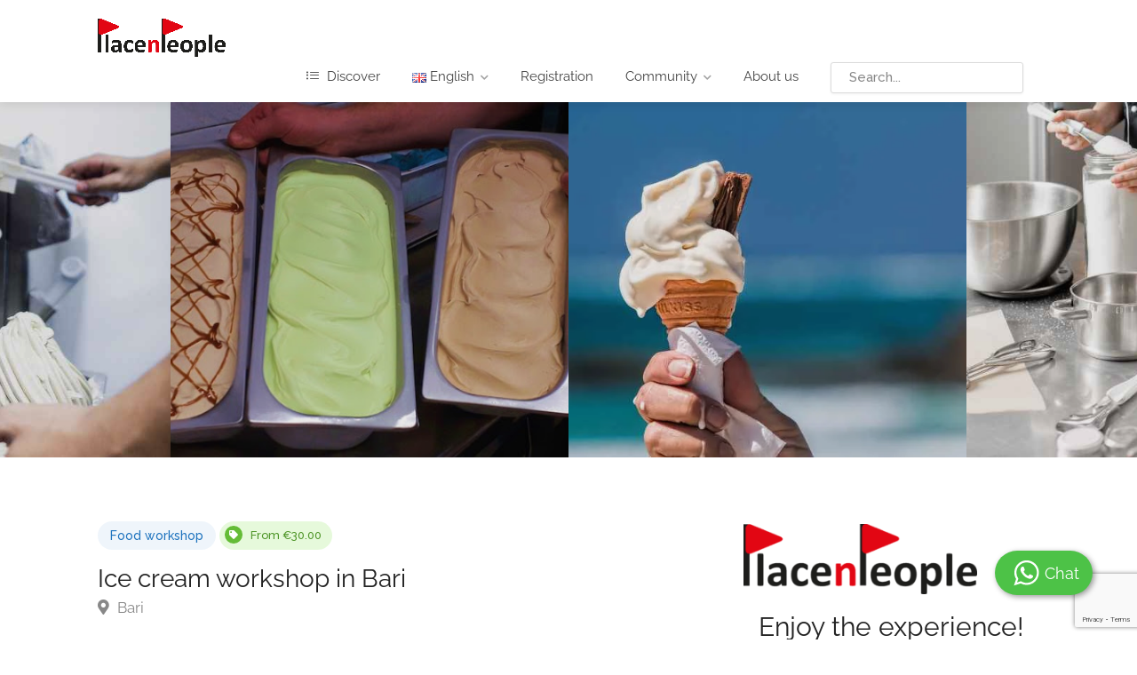

--- FILE ---
content_type: text/html; charset=utf-8
request_url: https://www.google.com/recaptcha/api2/anchor?ar=1&k=6Ld7sqcpAAAAAKWMx8MctZ3-lsow-l3-hbmUBRNH&co=aHR0cHM6Ly9wbGFjZW5wZW9wbGUuY29tOjQ0Mw..&hl=en&v=PoyoqOPhxBO7pBk68S4YbpHZ&size=invisible&anchor-ms=20000&execute-ms=30000&cb=sez32iay66g2
body_size: 48635
content:
<!DOCTYPE HTML><html dir="ltr" lang="en"><head><meta http-equiv="Content-Type" content="text/html; charset=UTF-8">
<meta http-equiv="X-UA-Compatible" content="IE=edge">
<title>reCAPTCHA</title>
<style type="text/css">
/* cyrillic-ext */
@font-face {
  font-family: 'Roboto';
  font-style: normal;
  font-weight: 400;
  font-stretch: 100%;
  src: url(//fonts.gstatic.com/s/roboto/v48/KFO7CnqEu92Fr1ME7kSn66aGLdTylUAMa3GUBHMdazTgWw.woff2) format('woff2');
  unicode-range: U+0460-052F, U+1C80-1C8A, U+20B4, U+2DE0-2DFF, U+A640-A69F, U+FE2E-FE2F;
}
/* cyrillic */
@font-face {
  font-family: 'Roboto';
  font-style: normal;
  font-weight: 400;
  font-stretch: 100%;
  src: url(//fonts.gstatic.com/s/roboto/v48/KFO7CnqEu92Fr1ME7kSn66aGLdTylUAMa3iUBHMdazTgWw.woff2) format('woff2');
  unicode-range: U+0301, U+0400-045F, U+0490-0491, U+04B0-04B1, U+2116;
}
/* greek-ext */
@font-face {
  font-family: 'Roboto';
  font-style: normal;
  font-weight: 400;
  font-stretch: 100%;
  src: url(//fonts.gstatic.com/s/roboto/v48/KFO7CnqEu92Fr1ME7kSn66aGLdTylUAMa3CUBHMdazTgWw.woff2) format('woff2');
  unicode-range: U+1F00-1FFF;
}
/* greek */
@font-face {
  font-family: 'Roboto';
  font-style: normal;
  font-weight: 400;
  font-stretch: 100%;
  src: url(//fonts.gstatic.com/s/roboto/v48/KFO7CnqEu92Fr1ME7kSn66aGLdTylUAMa3-UBHMdazTgWw.woff2) format('woff2');
  unicode-range: U+0370-0377, U+037A-037F, U+0384-038A, U+038C, U+038E-03A1, U+03A3-03FF;
}
/* math */
@font-face {
  font-family: 'Roboto';
  font-style: normal;
  font-weight: 400;
  font-stretch: 100%;
  src: url(//fonts.gstatic.com/s/roboto/v48/KFO7CnqEu92Fr1ME7kSn66aGLdTylUAMawCUBHMdazTgWw.woff2) format('woff2');
  unicode-range: U+0302-0303, U+0305, U+0307-0308, U+0310, U+0312, U+0315, U+031A, U+0326-0327, U+032C, U+032F-0330, U+0332-0333, U+0338, U+033A, U+0346, U+034D, U+0391-03A1, U+03A3-03A9, U+03B1-03C9, U+03D1, U+03D5-03D6, U+03F0-03F1, U+03F4-03F5, U+2016-2017, U+2034-2038, U+203C, U+2040, U+2043, U+2047, U+2050, U+2057, U+205F, U+2070-2071, U+2074-208E, U+2090-209C, U+20D0-20DC, U+20E1, U+20E5-20EF, U+2100-2112, U+2114-2115, U+2117-2121, U+2123-214F, U+2190, U+2192, U+2194-21AE, U+21B0-21E5, U+21F1-21F2, U+21F4-2211, U+2213-2214, U+2216-22FF, U+2308-230B, U+2310, U+2319, U+231C-2321, U+2336-237A, U+237C, U+2395, U+239B-23B7, U+23D0, U+23DC-23E1, U+2474-2475, U+25AF, U+25B3, U+25B7, U+25BD, U+25C1, U+25CA, U+25CC, U+25FB, U+266D-266F, U+27C0-27FF, U+2900-2AFF, U+2B0E-2B11, U+2B30-2B4C, U+2BFE, U+3030, U+FF5B, U+FF5D, U+1D400-1D7FF, U+1EE00-1EEFF;
}
/* symbols */
@font-face {
  font-family: 'Roboto';
  font-style: normal;
  font-weight: 400;
  font-stretch: 100%;
  src: url(//fonts.gstatic.com/s/roboto/v48/KFO7CnqEu92Fr1ME7kSn66aGLdTylUAMaxKUBHMdazTgWw.woff2) format('woff2');
  unicode-range: U+0001-000C, U+000E-001F, U+007F-009F, U+20DD-20E0, U+20E2-20E4, U+2150-218F, U+2190, U+2192, U+2194-2199, U+21AF, U+21E6-21F0, U+21F3, U+2218-2219, U+2299, U+22C4-22C6, U+2300-243F, U+2440-244A, U+2460-24FF, U+25A0-27BF, U+2800-28FF, U+2921-2922, U+2981, U+29BF, U+29EB, U+2B00-2BFF, U+4DC0-4DFF, U+FFF9-FFFB, U+10140-1018E, U+10190-1019C, U+101A0, U+101D0-101FD, U+102E0-102FB, U+10E60-10E7E, U+1D2C0-1D2D3, U+1D2E0-1D37F, U+1F000-1F0FF, U+1F100-1F1AD, U+1F1E6-1F1FF, U+1F30D-1F30F, U+1F315, U+1F31C, U+1F31E, U+1F320-1F32C, U+1F336, U+1F378, U+1F37D, U+1F382, U+1F393-1F39F, U+1F3A7-1F3A8, U+1F3AC-1F3AF, U+1F3C2, U+1F3C4-1F3C6, U+1F3CA-1F3CE, U+1F3D4-1F3E0, U+1F3ED, U+1F3F1-1F3F3, U+1F3F5-1F3F7, U+1F408, U+1F415, U+1F41F, U+1F426, U+1F43F, U+1F441-1F442, U+1F444, U+1F446-1F449, U+1F44C-1F44E, U+1F453, U+1F46A, U+1F47D, U+1F4A3, U+1F4B0, U+1F4B3, U+1F4B9, U+1F4BB, U+1F4BF, U+1F4C8-1F4CB, U+1F4D6, U+1F4DA, U+1F4DF, U+1F4E3-1F4E6, U+1F4EA-1F4ED, U+1F4F7, U+1F4F9-1F4FB, U+1F4FD-1F4FE, U+1F503, U+1F507-1F50B, U+1F50D, U+1F512-1F513, U+1F53E-1F54A, U+1F54F-1F5FA, U+1F610, U+1F650-1F67F, U+1F687, U+1F68D, U+1F691, U+1F694, U+1F698, U+1F6AD, U+1F6B2, U+1F6B9-1F6BA, U+1F6BC, U+1F6C6-1F6CF, U+1F6D3-1F6D7, U+1F6E0-1F6EA, U+1F6F0-1F6F3, U+1F6F7-1F6FC, U+1F700-1F7FF, U+1F800-1F80B, U+1F810-1F847, U+1F850-1F859, U+1F860-1F887, U+1F890-1F8AD, U+1F8B0-1F8BB, U+1F8C0-1F8C1, U+1F900-1F90B, U+1F93B, U+1F946, U+1F984, U+1F996, U+1F9E9, U+1FA00-1FA6F, U+1FA70-1FA7C, U+1FA80-1FA89, U+1FA8F-1FAC6, U+1FACE-1FADC, U+1FADF-1FAE9, U+1FAF0-1FAF8, U+1FB00-1FBFF;
}
/* vietnamese */
@font-face {
  font-family: 'Roboto';
  font-style: normal;
  font-weight: 400;
  font-stretch: 100%;
  src: url(//fonts.gstatic.com/s/roboto/v48/KFO7CnqEu92Fr1ME7kSn66aGLdTylUAMa3OUBHMdazTgWw.woff2) format('woff2');
  unicode-range: U+0102-0103, U+0110-0111, U+0128-0129, U+0168-0169, U+01A0-01A1, U+01AF-01B0, U+0300-0301, U+0303-0304, U+0308-0309, U+0323, U+0329, U+1EA0-1EF9, U+20AB;
}
/* latin-ext */
@font-face {
  font-family: 'Roboto';
  font-style: normal;
  font-weight: 400;
  font-stretch: 100%;
  src: url(//fonts.gstatic.com/s/roboto/v48/KFO7CnqEu92Fr1ME7kSn66aGLdTylUAMa3KUBHMdazTgWw.woff2) format('woff2');
  unicode-range: U+0100-02BA, U+02BD-02C5, U+02C7-02CC, U+02CE-02D7, U+02DD-02FF, U+0304, U+0308, U+0329, U+1D00-1DBF, U+1E00-1E9F, U+1EF2-1EFF, U+2020, U+20A0-20AB, U+20AD-20C0, U+2113, U+2C60-2C7F, U+A720-A7FF;
}
/* latin */
@font-face {
  font-family: 'Roboto';
  font-style: normal;
  font-weight: 400;
  font-stretch: 100%;
  src: url(//fonts.gstatic.com/s/roboto/v48/KFO7CnqEu92Fr1ME7kSn66aGLdTylUAMa3yUBHMdazQ.woff2) format('woff2');
  unicode-range: U+0000-00FF, U+0131, U+0152-0153, U+02BB-02BC, U+02C6, U+02DA, U+02DC, U+0304, U+0308, U+0329, U+2000-206F, U+20AC, U+2122, U+2191, U+2193, U+2212, U+2215, U+FEFF, U+FFFD;
}
/* cyrillic-ext */
@font-face {
  font-family: 'Roboto';
  font-style: normal;
  font-weight: 500;
  font-stretch: 100%;
  src: url(//fonts.gstatic.com/s/roboto/v48/KFO7CnqEu92Fr1ME7kSn66aGLdTylUAMa3GUBHMdazTgWw.woff2) format('woff2');
  unicode-range: U+0460-052F, U+1C80-1C8A, U+20B4, U+2DE0-2DFF, U+A640-A69F, U+FE2E-FE2F;
}
/* cyrillic */
@font-face {
  font-family: 'Roboto';
  font-style: normal;
  font-weight: 500;
  font-stretch: 100%;
  src: url(//fonts.gstatic.com/s/roboto/v48/KFO7CnqEu92Fr1ME7kSn66aGLdTylUAMa3iUBHMdazTgWw.woff2) format('woff2');
  unicode-range: U+0301, U+0400-045F, U+0490-0491, U+04B0-04B1, U+2116;
}
/* greek-ext */
@font-face {
  font-family: 'Roboto';
  font-style: normal;
  font-weight: 500;
  font-stretch: 100%;
  src: url(//fonts.gstatic.com/s/roboto/v48/KFO7CnqEu92Fr1ME7kSn66aGLdTylUAMa3CUBHMdazTgWw.woff2) format('woff2');
  unicode-range: U+1F00-1FFF;
}
/* greek */
@font-face {
  font-family: 'Roboto';
  font-style: normal;
  font-weight: 500;
  font-stretch: 100%;
  src: url(//fonts.gstatic.com/s/roboto/v48/KFO7CnqEu92Fr1ME7kSn66aGLdTylUAMa3-UBHMdazTgWw.woff2) format('woff2');
  unicode-range: U+0370-0377, U+037A-037F, U+0384-038A, U+038C, U+038E-03A1, U+03A3-03FF;
}
/* math */
@font-face {
  font-family: 'Roboto';
  font-style: normal;
  font-weight: 500;
  font-stretch: 100%;
  src: url(//fonts.gstatic.com/s/roboto/v48/KFO7CnqEu92Fr1ME7kSn66aGLdTylUAMawCUBHMdazTgWw.woff2) format('woff2');
  unicode-range: U+0302-0303, U+0305, U+0307-0308, U+0310, U+0312, U+0315, U+031A, U+0326-0327, U+032C, U+032F-0330, U+0332-0333, U+0338, U+033A, U+0346, U+034D, U+0391-03A1, U+03A3-03A9, U+03B1-03C9, U+03D1, U+03D5-03D6, U+03F0-03F1, U+03F4-03F5, U+2016-2017, U+2034-2038, U+203C, U+2040, U+2043, U+2047, U+2050, U+2057, U+205F, U+2070-2071, U+2074-208E, U+2090-209C, U+20D0-20DC, U+20E1, U+20E5-20EF, U+2100-2112, U+2114-2115, U+2117-2121, U+2123-214F, U+2190, U+2192, U+2194-21AE, U+21B0-21E5, U+21F1-21F2, U+21F4-2211, U+2213-2214, U+2216-22FF, U+2308-230B, U+2310, U+2319, U+231C-2321, U+2336-237A, U+237C, U+2395, U+239B-23B7, U+23D0, U+23DC-23E1, U+2474-2475, U+25AF, U+25B3, U+25B7, U+25BD, U+25C1, U+25CA, U+25CC, U+25FB, U+266D-266F, U+27C0-27FF, U+2900-2AFF, U+2B0E-2B11, U+2B30-2B4C, U+2BFE, U+3030, U+FF5B, U+FF5D, U+1D400-1D7FF, U+1EE00-1EEFF;
}
/* symbols */
@font-face {
  font-family: 'Roboto';
  font-style: normal;
  font-weight: 500;
  font-stretch: 100%;
  src: url(//fonts.gstatic.com/s/roboto/v48/KFO7CnqEu92Fr1ME7kSn66aGLdTylUAMaxKUBHMdazTgWw.woff2) format('woff2');
  unicode-range: U+0001-000C, U+000E-001F, U+007F-009F, U+20DD-20E0, U+20E2-20E4, U+2150-218F, U+2190, U+2192, U+2194-2199, U+21AF, U+21E6-21F0, U+21F3, U+2218-2219, U+2299, U+22C4-22C6, U+2300-243F, U+2440-244A, U+2460-24FF, U+25A0-27BF, U+2800-28FF, U+2921-2922, U+2981, U+29BF, U+29EB, U+2B00-2BFF, U+4DC0-4DFF, U+FFF9-FFFB, U+10140-1018E, U+10190-1019C, U+101A0, U+101D0-101FD, U+102E0-102FB, U+10E60-10E7E, U+1D2C0-1D2D3, U+1D2E0-1D37F, U+1F000-1F0FF, U+1F100-1F1AD, U+1F1E6-1F1FF, U+1F30D-1F30F, U+1F315, U+1F31C, U+1F31E, U+1F320-1F32C, U+1F336, U+1F378, U+1F37D, U+1F382, U+1F393-1F39F, U+1F3A7-1F3A8, U+1F3AC-1F3AF, U+1F3C2, U+1F3C4-1F3C6, U+1F3CA-1F3CE, U+1F3D4-1F3E0, U+1F3ED, U+1F3F1-1F3F3, U+1F3F5-1F3F7, U+1F408, U+1F415, U+1F41F, U+1F426, U+1F43F, U+1F441-1F442, U+1F444, U+1F446-1F449, U+1F44C-1F44E, U+1F453, U+1F46A, U+1F47D, U+1F4A3, U+1F4B0, U+1F4B3, U+1F4B9, U+1F4BB, U+1F4BF, U+1F4C8-1F4CB, U+1F4D6, U+1F4DA, U+1F4DF, U+1F4E3-1F4E6, U+1F4EA-1F4ED, U+1F4F7, U+1F4F9-1F4FB, U+1F4FD-1F4FE, U+1F503, U+1F507-1F50B, U+1F50D, U+1F512-1F513, U+1F53E-1F54A, U+1F54F-1F5FA, U+1F610, U+1F650-1F67F, U+1F687, U+1F68D, U+1F691, U+1F694, U+1F698, U+1F6AD, U+1F6B2, U+1F6B9-1F6BA, U+1F6BC, U+1F6C6-1F6CF, U+1F6D3-1F6D7, U+1F6E0-1F6EA, U+1F6F0-1F6F3, U+1F6F7-1F6FC, U+1F700-1F7FF, U+1F800-1F80B, U+1F810-1F847, U+1F850-1F859, U+1F860-1F887, U+1F890-1F8AD, U+1F8B0-1F8BB, U+1F8C0-1F8C1, U+1F900-1F90B, U+1F93B, U+1F946, U+1F984, U+1F996, U+1F9E9, U+1FA00-1FA6F, U+1FA70-1FA7C, U+1FA80-1FA89, U+1FA8F-1FAC6, U+1FACE-1FADC, U+1FADF-1FAE9, U+1FAF0-1FAF8, U+1FB00-1FBFF;
}
/* vietnamese */
@font-face {
  font-family: 'Roboto';
  font-style: normal;
  font-weight: 500;
  font-stretch: 100%;
  src: url(//fonts.gstatic.com/s/roboto/v48/KFO7CnqEu92Fr1ME7kSn66aGLdTylUAMa3OUBHMdazTgWw.woff2) format('woff2');
  unicode-range: U+0102-0103, U+0110-0111, U+0128-0129, U+0168-0169, U+01A0-01A1, U+01AF-01B0, U+0300-0301, U+0303-0304, U+0308-0309, U+0323, U+0329, U+1EA0-1EF9, U+20AB;
}
/* latin-ext */
@font-face {
  font-family: 'Roboto';
  font-style: normal;
  font-weight: 500;
  font-stretch: 100%;
  src: url(//fonts.gstatic.com/s/roboto/v48/KFO7CnqEu92Fr1ME7kSn66aGLdTylUAMa3KUBHMdazTgWw.woff2) format('woff2');
  unicode-range: U+0100-02BA, U+02BD-02C5, U+02C7-02CC, U+02CE-02D7, U+02DD-02FF, U+0304, U+0308, U+0329, U+1D00-1DBF, U+1E00-1E9F, U+1EF2-1EFF, U+2020, U+20A0-20AB, U+20AD-20C0, U+2113, U+2C60-2C7F, U+A720-A7FF;
}
/* latin */
@font-face {
  font-family: 'Roboto';
  font-style: normal;
  font-weight: 500;
  font-stretch: 100%;
  src: url(//fonts.gstatic.com/s/roboto/v48/KFO7CnqEu92Fr1ME7kSn66aGLdTylUAMa3yUBHMdazQ.woff2) format('woff2');
  unicode-range: U+0000-00FF, U+0131, U+0152-0153, U+02BB-02BC, U+02C6, U+02DA, U+02DC, U+0304, U+0308, U+0329, U+2000-206F, U+20AC, U+2122, U+2191, U+2193, U+2212, U+2215, U+FEFF, U+FFFD;
}
/* cyrillic-ext */
@font-face {
  font-family: 'Roboto';
  font-style: normal;
  font-weight: 900;
  font-stretch: 100%;
  src: url(//fonts.gstatic.com/s/roboto/v48/KFO7CnqEu92Fr1ME7kSn66aGLdTylUAMa3GUBHMdazTgWw.woff2) format('woff2');
  unicode-range: U+0460-052F, U+1C80-1C8A, U+20B4, U+2DE0-2DFF, U+A640-A69F, U+FE2E-FE2F;
}
/* cyrillic */
@font-face {
  font-family: 'Roboto';
  font-style: normal;
  font-weight: 900;
  font-stretch: 100%;
  src: url(//fonts.gstatic.com/s/roboto/v48/KFO7CnqEu92Fr1ME7kSn66aGLdTylUAMa3iUBHMdazTgWw.woff2) format('woff2');
  unicode-range: U+0301, U+0400-045F, U+0490-0491, U+04B0-04B1, U+2116;
}
/* greek-ext */
@font-face {
  font-family: 'Roboto';
  font-style: normal;
  font-weight: 900;
  font-stretch: 100%;
  src: url(//fonts.gstatic.com/s/roboto/v48/KFO7CnqEu92Fr1ME7kSn66aGLdTylUAMa3CUBHMdazTgWw.woff2) format('woff2');
  unicode-range: U+1F00-1FFF;
}
/* greek */
@font-face {
  font-family: 'Roboto';
  font-style: normal;
  font-weight: 900;
  font-stretch: 100%;
  src: url(//fonts.gstatic.com/s/roboto/v48/KFO7CnqEu92Fr1ME7kSn66aGLdTylUAMa3-UBHMdazTgWw.woff2) format('woff2');
  unicode-range: U+0370-0377, U+037A-037F, U+0384-038A, U+038C, U+038E-03A1, U+03A3-03FF;
}
/* math */
@font-face {
  font-family: 'Roboto';
  font-style: normal;
  font-weight: 900;
  font-stretch: 100%;
  src: url(//fonts.gstatic.com/s/roboto/v48/KFO7CnqEu92Fr1ME7kSn66aGLdTylUAMawCUBHMdazTgWw.woff2) format('woff2');
  unicode-range: U+0302-0303, U+0305, U+0307-0308, U+0310, U+0312, U+0315, U+031A, U+0326-0327, U+032C, U+032F-0330, U+0332-0333, U+0338, U+033A, U+0346, U+034D, U+0391-03A1, U+03A3-03A9, U+03B1-03C9, U+03D1, U+03D5-03D6, U+03F0-03F1, U+03F4-03F5, U+2016-2017, U+2034-2038, U+203C, U+2040, U+2043, U+2047, U+2050, U+2057, U+205F, U+2070-2071, U+2074-208E, U+2090-209C, U+20D0-20DC, U+20E1, U+20E5-20EF, U+2100-2112, U+2114-2115, U+2117-2121, U+2123-214F, U+2190, U+2192, U+2194-21AE, U+21B0-21E5, U+21F1-21F2, U+21F4-2211, U+2213-2214, U+2216-22FF, U+2308-230B, U+2310, U+2319, U+231C-2321, U+2336-237A, U+237C, U+2395, U+239B-23B7, U+23D0, U+23DC-23E1, U+2474-2475, U+25AF, U+25B3, U+25B7, U+25BD, U+25C1, U+25CA, U+25CC, U+25FB, U+266D-266F, U+27C0-27FF, U+2900-2AFF, U+2B0E-2B11, U+2B30-2B4C, U+2BFE, U+3030, U+FF5B, U+FF5D, U+1D400-1D7FF, U+1EE00-1EEFF;
}
/* symbols */
@font-face {
  font-family: 'Roboto';
  font-style: normal;
  font-weight: 900;
  font-stretch: 100%;
  src: url(//fonts.gstatic.com/s/roboto/v48/KFO7CnqEu92Fr1ME7kSn66aGLdTylUAMaxKUBHMdazTgWw.woff2) format('woff2');
  unicode-range: U+0001-000C, U+000E-001F, U+007F-009F, U+20DD-20E0, U+20E2-20E4, U+2150-218F, U+2190, U+2192, U+2194-2199, U+21AF, U+21E6-21F0, U+21F3, U+2218-2219, U+2299, U+22C4-22C6, U+2300-243F, U+2440-244A, U+2460-24FF, U+25A0-27BF, U+2800-28FF, U+2921-2922, U+2981, U+29BF, U+29EB, U+2B00-2BFF, U+4DC0-4DFF, U+FFF9-FFFB, U+10140-1018E, U+10190-1019C, U+101A0, U+101D0-101FD, U+102E0-102FB, U+10E60-10E7E, U+1D2C0-1D2D3, U+1D2E0-1D37F, U+1F000-1F0FF, U+1F100-1F1AD, U+1F1E6-1F1FF, U+1F30D-1F30F, U+1F315, U+1F31C, U+1F31E, U+1F320-1F32C, U+1F336, U+1F378, U+1F37D, U+1F382, U+1F393-1F39F, U+1F3A7-1F3A8, U+1F3AC-1F3AF, U+1F3C2, U+1F3C4-1F3C6, U+1F3CA-1F3CE, U+1F3D4-1F3E0, U+1F3ED, U+1F3F1-1F3F3, U+1F3F5-1F3F7, U+1F408, U+1F415, U+1F41F, U+1F426, U+1F43F, U+1F441-1F442, U+1F444, U+1F446-1F449, U+1F44C-1F44E, U+1F453, U+1F46A, U+1F47D, U+1F4A3, U+1F4B0, U+1F4B3, U+1F4B9, U+1F4BB, U+1F4BF, U+1F4C8-1F4CB, U+1F4D6, U+1F4DA, U+1F4DF, U+1F4E3-1F4E6, U+1F4EA-1F4ED, U+1F4F7, U+1F4F9-1F4FB, U+1F4FD-1F4FE, U+1F503, U+1F507-1F50B, U+1F50D, U+1F512-1F513, U+1F53E-1F54A, U+1F54F-1F5FA, U+1F610, U+1F650-1F67F, U+1F687, U+1F68D, U+1F691, U+1F694, U+1F698, U+1F6AD, U+1F6B2, U+1F6B9-1F6BA, U+1F6BC, U+1F6C6-1F6CF, U+1F6D3-1F6D7, U+1F6E0-1F6EA, U+1F6F0-1F6F3, U+1F6F7-1F6FC, U+1F700-1F7FF, U+1F800-1F80B, U+1F810-1F847, U+1F850-1F859, U+1F860-1F887, U+1F890-1F8AD, U+1F8B0-1F8BB, U+1F8C0-1F8C1, U+1F900-1F90B, U+1F93B, U+1F946, U+1F984, U+1F996, U+1F9E9, U+1FA00-1FA6F, U+1FA70-1FA7C, U+1FA80-1FA89, U+1FA8F-1FAC6, U+1FACE-1FADC, U+1FADF-1FAE9, U+1FAF0-1FAF8, U+1FB00-1FBFF;
}
/* vietnamese */
@font-face {
  font-family: 'Roboto';
  font-style: normal;
  font-weight: 900;
  font-stretch: 100%;
  src: url(//fonts.gstatic.com/s/roboto/v48/KFO7CnqEu92Fr1ME7kSn66aGLdTylUAMa3OUBHMdazTgWw.woff2) format('woff2');
  unicode-range: U+0102-0103, U+0110-0111, U+0128-0129, U+0168-0169, U+01A0-01A1, U+01AF-01B0, U+0300-0301, U+0303-0304, U+0308-0309, U+0323, U+0329, U+1EA0-1EF9, U+20AB;
}
/* latin-ext */
@font-face {
  font-family: 'Roboto';
  font-style: normal;
  font-weight: 900;
  font-stretch: 100%;
  src: url(//fonts.gstatic.com/s/roboto/v48/KFO7CnqEu92Fr1ME7kSn66aGLdTylUAMa3KUBHMdazTgWw.woff2) format('woff2');
  unicode-range: U+0100-02BA, U+02BD-02C5, U+02C7-02CC, U+02CE-02D7, U+02DD-02FF, U+0304, U+0308, U+0329, U+1D00-1DBF, U+1E00-1E9F, U+1EF2-1EFF, U+2020, U+20A0-20AB, U+20AD-20C0, U+2113, U+2C60-2C7F, U+A720-A7FF;
}
/* latin */
@font-face {
  font-family: 'Roboto';
  font-style: normal;
  font-weight: 900;
  font-stretch: 100%;
  src: url(//fonts.gstatic.com/s/roboto/v48/KFO7CnqEu92Fr1ME7kSn66aGLdTylUAMa3yUBHMdazQ.woff2) format('woff2');
  unicode-range: U+0000-00FF, U+0131, U+0152-0153, U+02BB-02BC, U+02C6, U+02DA, U+02DC, U+0304, U+0308, U+0329, U+2000-206F, U+20AC, U+2122, U+2191, U+2193, U+2212, U+2215, U+FEFF, U+FFFD;
}

</style>
<link rel="stylesheet" type="text/css" href="https://www.gstatic.com/recaptcha/releases/PoyoqOPhxBO7pBk68S4YbpHZ/styles__ltr.css">
<script nonce="nWp7cmwqU3zz10DpSbD3UQ" type="text/javascript">window['__recaptcha_api'] = 'https://www.google.com/recaptcha/api2/';</script>
<script type="text/javascript" src="https://www.gstatic.com/recaptcha/releases/PoyoqOPhxBO7pBk68S4YbpHZ/recaptcha__en.js" nonce="nWp7cmwqU3zz10DpSbD3UQ">
      
    </script></head>
<body><div id="rc-anchor-alert" class="rc-anchor-alert"></div>
<input type="hidden" id="recaptcha-token" value="[base64]">
<script type="text/javascript" nonce="nWp7cmwqU3zz10DpSbD3UQ">
      recaptcha.anchor.Main.init("[\x22ainput\x22,[\x22bgdata\x22,\x22\x22,\[base64]/[base64]/[base64]/bmV3IHJbeF0oY1swXSk6RT09Mj9uZXcgclt4XShjWzBdLGNbMV0pOkU9PTM/bmV3IHJbeF0oY1swXSxjWzFdLGNbMl0pOkU9PTQ/[base64]/[base64]/[base64]/[base64]/[base64]/[base64]/[base64]/[base64]\x22,\[base64]\\u003d\x22,\[base64]/CvypJwqLDlCRIU8KEwq1gRsOEw77DllnDncO1wrXDumlnNibDo8K8K1HDuEJHKR/DqMOmwoPDsMORwrPCqBXCtsKEJhDClsKPwponw6vDpm5Yw5UeEcKubsKjwrzDmMKiZk1vw5/DhwY1cCJyW8K2w5pDVcOLwrPCiWfDqwt8TMOeBhfCgcOdworDpsKUwo3DuUt9axgiSSVnFsKIw6ZHTFnDksKADcKISyTCgy3ClSTCh8Ozw4rCuifDjcKzwqPCoMODEMOXM8OUJlHCp0YHc8K2w73DssKywpHDpsKvw6F9wp5xw4DDhcKGfMKKwp/CrV7CusKIWUPDg8O0wrQnJg7CnMK0MsO7IsKzw6PCr8KaWgvCr2rCuMKfw5kawr53w5tHblsrERlswpTCqQ7DqgtedCpAw7MtYQAeH8O9N0Btw7YkNCAYwqYWZcKBfsK/biXDhkLDlMKTw63Dum3CocOjMS42E0PCq8Knw77DlMK2XcOHHsOSw7DCp3rDtMKEDHvCpsK8D8OVwp7DgsOdfDjChCXDt1PDuMOSV8OkdsOfVMOAwpclGcOpwr/CjcOTcTfCnBQhwrfCnFkLwpJUw6/Do8KAw6IYFcO2wpHDplzDrm7DpsKcMktEecOpw5LDicKICWV4w4zCk8KdwpBcL8Oww6TDl0hcw4PDsxc6wonDrSo2wpVXA8K2wrgOw5llXcObe2jCqitdd8K7wq7CkcOAw73ClMO1w6Vddi/CjMOuwrfCgztyQMOGw6ZaXcOZw5ZwdMOHw5LDvDB8w41cwrDCiS9lYcOWwr3DoMO4M8KZwrzDvsK6fsOIwrrChyFZY3EMbDjCu8O7w491LMO0Aw1Kw6LDi17Dox7DsmUZZ8KSw4cDUMKDwo8tw6PDpMOZKWzDgcKYZ2vCiX/Cj8OPBMOqw5LChVE9wpbCj8O5w63DgsK4wpvCrkEzE8OUPFhGw6DCqMK3wp/DvcOWworDksKJwoUjw7dsVcK8w4DCsgMFe3I4w4EBW8KGwpDCsMKvw6p/[base64]/wpIbwpEFCx9/U0dzw6zCmXfDixrCuxLCoMKhFwhZcUdCwpQHwoV6d8Ocw6smfWDCpcKXw7HCgMKkc8OVNMKMw4TClMK6wqTDiDrDicOqw7vDmsKcLkQYw4nCoMOYwqDDnCw8w47DmcK0w7bCkA8lw484BsKKfzLCuMKJwo8ke8ONFWHDpUdMEnRBTsKyw7ZpAS/Dj0PCsyhSDg1DaivDqMOgwq7ClF3CryUMRQ9lwpIhHWlrwrXCq8ORwpFww4BJw4LDvMKCwocNw6klwojDozvCrxbCq8KmwrHCvRTDjUHDvMO4w4Alwp1Mw4JRMsOuw47DizdbBsKnw446LsO6IMOjMcK/cj9hAsOzBMOeN0AlS39Cw7J1w6PDoks8Z8KLLVtNwpJpNnzChxHDtcO5wqYIw6PCusKGw5/[base64]/DusKXH8KwLBpyE8KRFyHDhsOSQhlFGcKTAMK0w5VawrPCkAtuMsOhwrFwQjfDtcKsw57Dm8Onw6ZYw7HDgmdtacOqw5g1bWHDhMK+T8OWwo3DlMOGOcKXSsKTwrRofGwvwozDgQAJasOfwo/CmBo3cMKYwrNuwqMgDh4BwplKEAESwptPwo4RQDxGwrTDmsOewrQ4woRHIivDtsO5OiPDp8KlB8O1wqXDtDclXMKmwoBhwo84w5tCwqkpEl7DuzjDg8KdNMOmw6k0TsKGwoXCosO6wowHwo4Caj48wqXDlMOTLgZuSibCrMOgw4kbw4QeSlM/w57CvsO+wrHDl2/DssOnwr04BcOmakBtI3Jyw6bDuFPCqcOEYsOGwqMlw79kw4doWFvChm9KDkN2RH3ChgXDssO0wqANwrnCpMOlacKzw7YXw7vDrl/DoiPDgARjakhKPcKmKVB0woLCoXJDFsOyw4FXbX/DqV5hw4Y2w6pBEAjDhhcXw7bDhMKywp1xPMKtw48mYxXDtwZlPEBWwqjChMKoalYWw6rDmsKZwrfCnMKpJcKlw6vDu8OKw7tAw4DCsMOYw7wewqvCnsOEw7vDrTxGw6DCshPDt8KNMUPCtgnDtRfDih1dEsK+IX7CqU5pw7BxwoVXwpvDs2g9wqREwqXDqMKmw6tlwr/Dh8KZEA9wB8K0WcKZAsOew5/CpAnCsSDCkXwKwpXDsBHDgF1PEcKDw4TDpMO4w7vCv8O3wpjDtsOHN8Ocw7fDl3PCsS/Cr8OIEcK1K8KLfj5Dw5PDolLDhMOzPcOIasKwHSUSQsOLGcORUSHDqC59bcKdw7PDsMOSw77CjWwHwr4kw6sgw4RSwrzClBjDmTANw47CngXCmsOVZxw8w5tlw4UCw68uQMKrwq4ZDsKswrPCnMKMB8K8LAV1w5bCuMKjDg10DlHCp8Kmw7zChgDDoUbCr8OaEG/DjsORw5TCkhVLTcOIw7M4cyxOZ8OfwpjClk/[base64]/Dv8KvBMKNDAbCnFvCsT5GayfDpcKBAsOJU8OawrjDkWvDoi1Ww5TDnADCucOgwo05VMOWw64Qwp42wrHCsMOIw6nDlsOcKsOsMBMuGMKTJ2EFf8Kbw4PDmjTCk8O4wr/CnsKdFzvCtRY5XsOjEgbCmcO6G8OEQ3jDp8ORWsOcN8Oewr3DvgMMw7ApwofDtsOYwolvSDXDhMK1w5ArEFJYw6l2O8OCFybDmsK+RHxbw6PCrw8aNMOkJ0zDi8O+wpbDiy/CllnCtsO+w77Como4SsKvLEHCtG3DgsKEw5p4w7PDjMOYwqkvPFrDgSo4w7AEPMORQVtSDsKVwotWc8OxwoTDmsOgE1vCsMKPw6/CvVzDocKZw5DDv8KUwqg3wpJWTkBGw4LCrhdjWMO6w7/Cm8KfYcOnwpDDrMKZwo8MbHhmNsKLa8KDwrsWJcOGYcOUUcKrw7/[base64]/DjMKhw43DlcOpMCYNwrNtw4QlHDZsw5FeAsO9O8OTwrxQwrxowpHCkMKiwo8jNMKUwpHCrMK3EV/Dv8KdUjRSw7BjJV3CvcO1CcK7wo7Dk8K/w4LDjgUvw4nCk8O8wqozw4DCjiPCosKCwpfCqMKlwoUoAhPChmZSdMOAUMOtb8KyFcOqHcOQw55DFyrDtsK3esOuXS9aO8KQw6Edw6TCocKwwpkIw5nDqsK7wq/[base64]/DiUvDncKYH8K9eQELfMO1wpPCnCzCg8KpRsKpwpfCv3bCu1x/NMKGGzPCkcKuw59NwrfDpj/DoGlWw4FhbhLDgsKtOsOew5bCmSAPfgpiTcKRaMOrARHCr8OYBsKLw5VxRsKJwotJf8KMwoUsbGXDpcOiworCsMK8w7EaDlh6wqnDoQ0veWXDpDp7wogvw6LDh3R/wp5+PHoGw7UYw4nDvsOhwoHCnih4wrt8NcKrw7U/OsKawrbCvMOoScO+w6RreEAJw7LDmsOqdBzDq8K9w4Jww4HDpUFSwo1Ld8Onwo7CpMK9O8K2HjfCuSFmTk3CgMKaUmLDoRPDrsK9wqrDp8O3w5kxYxDCtEXCo3UywqdAb8KJGsKIH2LDnMK8wptawrNhcE3CtkXCu8O/[base64]/[base64]/w6V5wrRmIHVQbkRnw6A/w412w5nDt3YGA3DCrcKPw49Ww4kCw4jCvcOtwpjDqsKZYcOpWjlOw4FYwqQew78xw5kbwoPDkDjCuHTCqMOcw645C0Jmwr/DpcKAa8KhdU8jw7U6EAcEY8ORYgU7ecOTZMOAwpfDisKFfj7ChcK5bTVZeVR/w57CrjDDh3bDs3weNMKedjPDjmVjXMO7DsOuBsO7w7nDicKcM15bw6TCgMOqwooodip+e0LCoDpCw57CjMKGXn7CqHxCF0jDilPDmMKmYilKDH3DsG5zw54EwqvDgMOtwrHDuz7DicKEE8O1w5TCvxk9wp/CqHXDgXBhXFnDkyNDwolFMsOZw78Kw79cwqoLw7Fgw6hxEMK8wr8Tw6zDojcbNSnCmcK2WMO2BcOrw54Af8OfcSnCrXkswrLCjB/DqkZFwoMgw6U0XBoyUljDjC/CmMOFH8OOATjDpMKBw403DyBmwqPCusKXUBvDjRl2w4nDl8KWwozCg8KwXsKGfkVldDVYwo4bwrdgw4sowpPCrGbDn2rDiQZVw6fDr1A6w6Ynbk53wqbCl3TDnMOfCCx9B0rCi0/[base64]/HU1ORyzChy3DrcOwOAPDmWV2w47CqRnDkQjDkcKOAlPDg2/CiMODb2kiwqArw70TZ8OtTANIwqXCk2HCkMKIFWLCkHLCmilFwqvDpRXCjsOxwqvCqD5naMK4T8Klw59CRMKvwrkCDsKawpnChBBnYAgVPWTDjTxlwpAeRVA6egY2w7kowqnDtTlOJMOmRB/DiC/CvGTDtsKoUcKewrlUVxxZwokvAw4ZdsO8CEhvwq/CtgxNwr8wFcKzNHA3KcOxwqbDvMO6wrjDqMOrRMOuw4gITcKTw7vDgsONwrXDjEwUWh/DjXEewpHCu0/DghwOwpIOHsOgwoPDkMOswpjCqcOwVl7Dui5iw5TDq8OfdsOyw4kywqnDiWnDmnzDm0XCjQdlXsO5YD7DrCVBw4vDuFUcwq9Ow65tAknCmsKtB8KgXcKHXsOqY8KSXMOlXipaPcKDUcKyckRNw7DCpQzCj1XCtz/CixLDnGNnw6ApGsOJQlE2wp7DhQpEFkjCgkMzwqTDuknDicK5w4LDoVwrw6XCnRkzwqHDsMO0wp7DhsKMOi/CtMKqMhsjwqN3wrZXwpXClkTCjCvCmlpafcO4w51ST8OQwpgMQmfDmsOuYgVkCMKEw5PCoC3ChTYNKEFvw4bCmMOle8Ocw6BiwpJ+wrYew6J/dMO+w7/[base64]/ClsOgD3DDs0/DgRXCk8OeDnDDhsKCEjTDh1TCmUQFKsKSwqnDqHXDo0tiBgTDjjrDvcKGwpJkDGo3McO8YMKxw5LCs8ONLVHDnxLDocOTK8O8wprDjcK/UDLDikbDrSpewoXCrcOWNMOxWTRKcU7Cn8KiJ8OyAMOEFknCr8OKDcKZR2zDvDnDqcK8LcKQw7BdwrXCucOrw5vDlxQqH3bDjmkyw67Cq8Kuc8KgwoXDjg3Dv8Kqw6nDlcOjCVnCgcKMAHQ7wpMVPmXClcOlw4jDh8O7F1VYw5gFw4TCnkRywpttVh/Co39UwprDhAjDlDLDu8KxSwbDssODwr7Dn8Kfw7V0Ui8OwrECFsOrdsOnLUbCtsKfwpTCssOoHMOmwqEAR8O/w57CvcKowqQzOMKOUMOEcQvCjsKUwowOw5gAw5nDv0fCvMO6w4HCmVTDl8KjwonDm8KfHMO1Elxiw7bDnjViUMOTworDicKMwrfCnMOcasO1w7rDpcK/B8Otw6zDocKmwrXCt34NDk4bw4bCmjvCtn0Ww4QuGRBhwo0racODwrIBwpPDpsKWP8KqOSdfaV/[base64]/w7LCvcOSLxvCn8ORDk7DpcOfw4fCu3rDt8KGSMKKLcK9w7ILw5cww6vCrHjCtH3CscOVwqV9fDJ/A8Khw5/Cg1TDlsK/BA7Dv2I4wp/CvcODw5URwrrCr8KSwq7DjRzCiEk7SlHCths/B8KhecO1w4Y7SMKkY8OrOmArw6zCr8O5azzCjsKLwrUEUnDCpsO1w69+wpUBBMO5IsK6GC3Cs3NpbsKjwrDDok4gcsK7QcOcw7I5H8Omwq4DRXslwqhtB3rCsMKHwoZdP1XDgypNeQ/DqzQtNMOwwrXCsg09wprDuMKMw5kPBsKFw4fDo8O0SsOpw7rDnAjDljwgNMK4wrA9w4xjCcK8wrISYsKUw6XCt3lOOgDDqSc1dFh0wqDCgyPCisKvw6bDlnF1F8KcbSbCoHHDlkzDrSjDo1PDp8KMw6zDuC5ZwpcJBsOtwqzChkjCpsODWsOuw4nDlQU/YGvDp8O7wqXCgFMGLXvDq8KtdcK5w5dWwoXCucKIc1LDk0LDnxzCvMKRwq/[base64]/DqMO7CknCkMKmNMO9wpJhwrrDu8OQwrnCsMOXw5nDhcO5EcKYfCfDtsOdY1sUw7vDpwTCjMKFIsOiwrYfwqzDusOVwrwMwpPClWNTBsOvw6Q9NWkha20vWlMBB8OLw4FxKBzCp3nDrgAuOjjCgcOWwppaamlswo43V0B5NC58w71hw6sLwokkwobCtRzDqUzClA/DoRfDtFRGSSBGcWjDo0khFMOnw4zDrTnDnsO4QMO9FsKCwpvDkcKfa8KKw4pnw4HDknLCg8OFTWEcViY3wrRpMwMXwocAw6B+X8KOOcOBw7IhAFfDkxvDtF/Cu8O1w5daYTZ8wo/DqsKdO8O5PcKnw5TCt8KzcX99ABfCuV3CqMKxX8ONQsOrLHPCqsKDbMOKTsKLL8Oew7nDgwnDinItSMOpwofCjBfDqAIMwoPDrMOpw7DClMOrKHzCs8KEwqA6wpjCnMKMw6rDlFDCjcKAwr7DqkHCssKlwqLCoC/DnMKMMSPDtcKzw5LDj1HDplbDhSAzwrR9NsKJLcOewpPChDHCtcOFw49XTcKWwrTClsKCbWtswqbDl3PCuMO3wod3wrVEBsKaLsKqNsOffTw6wot+L8KTwq/CkkvCgxh3wq3Cg8KmNsOqw4wqQ8KSUBcgwoJZwrkQWcKHGcKSfsONemxwwrHChsOtMGBJZBd2D31QSU3Di3EoSMOBXsOXwp/DssKWQDp3QMONNz88X8KVw73DtAV6woxLXDvCp29aZnzDm8O4w6zDjsKGOyXCrHV4PTTCiFrDkMKdbFzDnBQjwq/CtcOnw67DuCPCqlEmw4jDtcOJwoMdw5fCuMORR8OBNsKtw4zCnsOtNG1sFUrCncKNLsKrwrpQOsKUAxDDi8OnXMO/cx7DkmbCusKYw4PDhXfCnMKxUsKgw5nCiGEcAQvDqjUwworDosKBesOAUcKnDcKXw6fDn1XDlsOcwp/Cn8KMPktKw6PCmcORwqfDjUcefMOqwrLCpFNCw7/[base64]/[base64]/DvMK9w4nDicKIaMORUcOyw4TCtQLDjXhpOmPCt8K2AcKmw6rDukDDq8OkwqpawrLDrBPCuU7CvMORWcOww6MNUMOJw73Dt8ORw71/wqnDlmvCulxSSjwABnoePcKVdnvCvhbDpsOWw7vDnsOjw6M0w4/[base64]/Ch8OWWcKdw6Yyw5hww7ZjwrzDrsKcwqAOw4vCjXLDgEZ4w7XDnm3Dqg5DbzXCmm/DrMKJw6bDrHHDn8Krw4fCuALDmMOvZsKRw5fCmsOmOw5ewq/[base64]/c8O6K8OTA8OoLRDCtMK/Jg/DksKtAMKiw47DnDZODiE+w787WcOVwpnCpBE5I8KKdhbDgsOqwr91w6M1NsO3KRPCvTbCjzgmwrgdwonDrsK4w4vDhmUhLwdoYMKdR8OEJcOYwrnDk3xjw7zCn8OXZ2hhY8KiXsOewpbDlMOQCTPDusKww6E4w6EORB/Dq8KKeyzCkWgKw67CisKvf8KNwoHCgUwww5LCksKrPsOEccOOwpowAl/CsSsvUXpOwr7CmQoRfcK8w6LCiSjCkMOewqwyTDLCt2LCjcOywpNwL394wpFiEWTCoiHCu8OjSi4NwoTDvx55QUJWfxwUfT7DkyVtw6M5w5h5D8KhwotubsOeAcKQwqhAwo0abSE7w4DDuEc9w417KMOrw6MQwr/[base64]/wr/[base64]/wrkiwr3ChsOww7YIw43DiMOLXVlcwqhLTGtawpPCpGVEI8OXwoLCm39iRnTCqXVPw5HCvmdhw6rCisO8Yw9sWhHDihzCkhwRMzJaw4ZOwrcMK8Oow63Cp8KWQHEgwotNUhLCj8ODwo4vwqt0wr/[base64]/P2vClzPClAkxwrXDkTphX27DusKeDTNIw4IKcMKGBnPCqztuC8Okw5JRw7vCosK2QCrDusKVwrpMCsO/clHDmhIHwrxQw5pdAF0Hwq7Dh8OEw5M/IWJgCSbCksK7McKFSMOWw4BQGBYpwrcZw7nCsER2w5LDtcKeCMO5F8KsDsKIHwPCl2gxW27DjcO3woAuJMK8w53DpMKDM3jCmyDClMOfH8KJw5cuwqnCl8ObwqnDssK6V8O4w6/ClEEXDcORwqzCu8O4bUjClmcvAMKABVdsw4LDpsOVXULDiF8LdsKgwoxdYmRtWArDvcKbw6lResOaciHCrxPCpsKIw6F4w5FzwqDDjQnDsmxrw6TClsKzwpIUP8OXTcK2QwLCi8OGDn4Rw6RQeVBgf1bDn8OmwrMnWg8HFcKpwoPCtn/DrMOaw61Tw59jwrrDqsKRXU8LQ8KwPUvCvmzCgcOQw60FMkHCjMKDUnTDrMKpw7w/wrV0w4F8OHTCtMOjZMKWf8KecXMdwprDt1AoMx7DglpsMcO9PU9ww5LCqsK1WzTDr8KkFsKtw7/CmsO+bcOjwoU2wqfDn8KdC8KVw7fCmcKSQMOiAFDCiCfCihQ5U8KLw7/DvMOJw6d7w7QlAsKSw71cPAXDugFxNcOIGcKYVhc3w5loWMKzU8KzwozDj8KHwpdoSgTCscOxwqnCsxnDuCvDi8OBPsKDwo/DiE/DsGXCtUrCm0EwwqwcfMO5w6XCtMOrw4YhwprDucOib1Mow6dxacO6f2NqwrEow7vDnQRUclnCrz/ChMKNw4Z6fcOUwrIzw75Gw6jDm8KDMF93wrHCkk42ccKmG8KjMMOVwrHCgE5ASsKnwrvCrsOSAEFEw7DDnMO8wr0XRsOlw47CnDs3K1XDgw/[base64]/Cl3dww5TDsijDnSPCoi4PPWx3wqfCh1bChcKPQ8OOwrw4I8O+G8OowpvCoWticU4yIsKfw5kDw71BwphPw47DsCvCu8OKw4wPw4nClHwrwooRSsOiEX/CjsKLwpvDmVTDkMKNwozCmSdqwqI5wpEJwphQw64ecsONAkPDjlXCpMOMfmHCnMKbwpzCjcKnODRUw5/DuRZTRCvDjD/DhVM5wq14wpLCk8OeHSpOwrIgTMKxQzLDg3RLd8KAwqPDr3nCqcO+wrUGXFnCtAwqPlPCggcNw5/CmXZXw6LCiMKrRVnCmsOuw6LDvD9+ETk4w4JPa2TCgE0rwovDiMKYwo/DjxTCocOcbHPCtXXCm0trFwclwqxSQcOiNMOGw4rDmgnDkGPDjllZdWNHwqQhAcO1wqBpw7A+UHxYE8OyV1nCs8OjdnE/[base64]/[base64]/DhMKqX8O8f8OBBsKOesKLJsOJeAbCmDEFDMKvw5vCn8KTw7/CkD8vO8Kiw4fDocKgegw/wojDqcKhOEXCvGpYegfCqB8MRsOufDXDuCwtQXzCmMKrbDLCqWAUwr53BsOFW8KZw5/[base64]/DmlnCs8OFw6csw5fCggfCrMOfwpnCnMKOdgJaw7PCocOBQcKaw4/Cgi7DmGvClMKRwojDgcOXCTnDtVvCqwvDgsKTHcOGI3xtU2A9wq3CiwhHw63DksOTfMOCw4bCtmtYw78TVcKDwrcMGjlPRQbDtGLCgXlmH8OBw5J5EMO8wqIXSHnDjWMTw5XCvcKjDsK8f8KuA8Oswp7CtsKDw6R/wp5KQMOIeFTDgxdrw7/CvwDDrw9Ww7MGBcOrwoJhwoLDn8OVwqBTRwYjwpfCkcOqXF/CiMKRWMKvw6Iew5g8ScOuH8O8BMKMw6gzOMOCUS/CqFcCRE4Dw5/CuFcDwqTCosKObcKULsORwqfCusKlLlXDicK8JyYSwoLCqcOkPMOef3nDv8OMVAPCsMOCwoRBw48xwpjDv8K1A3FnGsO1fmLCunZaDMK8DzbCg8KTwqduRy3Cjl/DsEXDuBzDtANzw6MFwpDDsCbCmQMcc8KFTH0rw4nCs8OtABbChiHCp8Ovw7AFwrwww7UdYTnCmyXCrMKAw696woEBUHJiw6BHPMO8TcOTPMOYw6pfwofDpiNgwovDl8K/SUbDqcK3w7Rzw7/[base64]/CgcOvXsKsHyYEwpQRw5IPUcK3w5M1Jg0yw4NwYFQ4EcOGw4rDrsOwd8OMwpLDtwTDhzvCmyDCkWQUWMKZw5cWwpQIw4kXwq9CwqzCriPDiURqPR5vRz7DgcOBZ8OqZxnCjcOyw7JKAQI5FMOfwqMCS1QBwqAIGcKhwoZICDbDpUvCt8KbwplEZcOab8O/wrrCrsOYwoEcGcKHTMOOYcKcw7EsX8OXRSYjFMOoORPDlsOEw4peEMO+ASfDmcKUwonDrMKUwotDfFJhEhcBwqLCmHwkw61BZWfCoBTDisKWbcOjw5TDqg9zY0fCm2bDikbDtsOoFcKzw6HCvD/CqhzDm8O0c3gUO8OYYsKXWnwfLTBLwqTCgjZXw5jCmsKowqxSw5bClsKJwrA1IUpYC8KSw6/[base64]/DkcOQa8K7TjHDl13DsAsrwq/ClMO3aSzCrMO0NcKfwqgEw4XDmAM6wpF6JnkKworDqEDCucOcDcOywpXDgcKLwrvCgAHDmcKyfcOcwpgTwoXDpMKDw4zCmsKGYcKAbGc3bcKmNiTDghDDu8K7H8O7wpPDtsOaGS81wq3DlMOqw64iw7nCvD/Dt8O2w4jCocOww4fDtMOSw4AyRnllMlzDgUF1wrkewrJVV1caZA/[base64]/CjsOyw6rCsz16BxJ2wqLCm2Enw5PDnkDDksKqwo0xeSHCu8KUKy7DhsOEUlfCr1TCglluLsKww4vDt8O2wo19B8O5U8KzwooTw4rCrF1AR8OJWcODWCEwwqbDsXhAw5ZoTMKQAcOAM1LCr1coE8OXwo/CrTTCusKVdcOUYFQ8AnJowrNaLx/DrVtow73Clj7DgGRSGgXDuiLDvMOdw641w5PDhsKCC8OxGH5+WsKwwowMFhrDjcKzA8ORwrzCsBQWOsO4w6saW8Kdw4MCegF7wppxw5zDihVnTsOywqHDksOBEsOzw65Cw503wqlEwqFUEQ8wwpPCtMORXQbCgzY4C8OrS8ORbcKEwqsXV0HDucOnwp/CksKaw6rDogjClzbDhiLDpW/CoQDDnsO4wqPDlE7DgUtsbcOEwojCvAPCo1zDi2s/w7UTwp7DpsKaw5TDsjY1dMOJw4/[base64]/CosKJOkvCvGvDsMKXCcOiOB84w4sQw4JaJmPCr15lwoYJw6x6HnkmIMOhR8OqG8KFQMKiw5w2w6bCqcK0UF7CnRBqwrAjMcK9w7bDulZKf0/DhkTDo2xpwqnCjTQvMsOkNiPDn2TCtgcJQxHDhcKWw6kCSMKdH8KIwrRlwoclwoMSIkVWw7jDv8KZworDiFtdw4TCqlQubEB0KcOMw5DCsDzChB0JwprCujMIQUsEB8ORFmvCiMOEwp/DnsK1bF7DpWA0FcKUw597d3rCucKOwoRXYmE0ecOTw6DDoDDDt8OSwrEWdzHCnVhew49zwr1MKsOqKjfDlHrDssOBwpAzw5pbNzzDtsKiSVfDvcOow5bCucKMQwNNI8KPwo7DiEwoVEs/w58IEDDDjTXCnDduXMOlw7gmw7LCpnPCtXLCkhPDrGfCuAHDqMK7csKyaycfw5QgIDdjw6kSw6AQL8KFGycVQHYQBTMOwpDCk1vDkAXCrMKCw749wrwLw7PDh8Kiw7FzSMOFwpLDq8OVXSfCrmrCpcKfwrwzwqIswoEqFU7CnTNlw6sMLB/CnMOfQcOHHF/DqWgQEsO8wqEXU3AqLcOVw6nCowU6w5XDiMKgw4XCn8OVHT8FUMKewrLDocKDQnvDkMO4w6HCv3TCvMO2w6HDpcOxwphobQDDo8OCAsOgWG3CjcK/wrXCsCAUw4TDgX4zwqDCll8Vw5rDosOywolAw7oYwrfDisKDQ8OnwqvDtDQ5wos0wr9Zw67DnMKLw6g6w4NGCcOmJQLDvgXDv8Okw5sGw6Uaw4EFw5QIaTBYCMOqIcKGwp4ML0HDsnHCg8OKUGRrIsKtX1hfw5wyw6PDhMK5w4nCn8KvV8K/[base64]/DtkoSwrXDlcOlVW1/[base64]/wrbDqcOGY29LP2zDmFoSfBVBKsO4wprCsyt4NhMgeSXCgMOPfsOTbMKFKcOie8O+woRTOg3Du8OvDUbDpMK4w4gVa8Kbw4JpwonCoEJowpbDsGEYH8OscMO8OMOkZETCv13Dmj9FwqfCvUzCshsVRmjDu8KeasOaRxvCv1d+FMOGwpdwAy/CiwBtw4dkw4DCi8KswrtVQzrCoz7CrT0sw6bDjDF4wprDhVZzwpzCnV5Cw5vCgz0gw7IJw58nwrgWw5N8w7M/LMKjw6zDkVDDu8OUIMKRb8K6wq3CjA1dTT81YMKdw4TCi8OnA8KLwrJtwpAEdRlFwoPDg2cfw7rDjg1Mw6zDhmRWw58vw7/DiAsowrYGw63CtsKsUy/Dnl1Md8OcE8KVwoDCgsOpaRlcF8O/w7/CiDjDi8KPw4zCqMOrYsKpJAwBAwA7w5vCqFc5w4XDgcKiwoR7woUtwqnDsTrCo8OSSMKgwph3dBwBJMOuwqEjwpzCqsK5wqJoDMK7NcO1XWbDksKHw6LDvCjCkcKPc8OTcMKDLRgRJ0AVw4wNwoIMwrnDq0HDsQYtEsKsaC/Dj1AHR8O7w7DCmkB3wozCiAE/[base64]/DsnUzQ8OLwozDr2RNR3sNw5LCiTBfw6NRQ0HDohjCj1k5OcKIw63DvsKwwqAVE1jDosOhwqPCjsOtLsO+bMKxT8Kgw6XDtnbDmmLDh8KiHsKtIiPClnRYKsOXw64dDcO/[base64]/Dk8Kwwr7CrX9PGMKXwpnCo8K3w5M/VcONdUjCpcOrBSPDjMKqUcK6WllwQydTw5UYf15DUMONOsKxw6TCiMKyw4cHbcKVVcKiPRdLMMKEw7nCqlPDq3zDrX/[base64]/Dg3x9wr/CpnnDhnHCuMK9w5rChgZoCMOQw64SaV/Cp8KSEC4Zw44UI8OnbzhKYMORwq9MC8KPw6/DjgzCr8KNwqQMw45iP8O0wpc9Nl01Rzlxw48mcyXDuVIjw67DlMKnV14vQMOjF8KmSRNFw7DDull/FUp2JcKmw6rDgS4gwr9awqRlGlLDoH3Cm8KiHcKnwrHDnMOfwqjDu8OEBx/[base64]/woIbWEkVw4Iawr9eDQpUesKhw6lcwqTCuCA5wprCrVnCt07CvklIwpPDoMKUw47CqhEew5tmw65BG8Oaw6fCp8Obwp7Cs8KETkRWwpfCisKnaizDjMO+w6w7w6HDo8Kcw7ZJdVDDncKgPhPCiMK+wq1cWQlJwrlqBcO6wo/[base64]/[base64]/DvUk5wrYnNsOBJMONw53DkANuw6HDjGwcw4zCoMK8w6rDgcOuwqnCpXTDsTdXw73CuCPChMKuHmgfwobDrsKwLFLCs8KCw5c6Al3CpFDDpMKxwovDkT98wrbCsCDDucONw74Hw4NFw5/[base64]/PMOCwqY3w7F5wpzCixLCkmoHwoY7wqkcwpbDicKMwr7ClMKzw5B/asKXw5DCiBrDiMOpZkHCt1DCtcOgAyrCjMK8eF/CucOpwo8VEyIUwoHDqXUpdcORTsOQwqnDuyDDk8Kef8OxwrfDvD95Gy/CqBnDqsKrwpBDwqrCoMO3wrLDlxTCgMKaw5TCmz8FwprCgiXDo8KIAQk8QzbDucOJdAXDt8KRwqUEwpTClwAow7F1w6zCvDLCpcK8w4TClcOIAsOlWsO0esOAFcKzw717cMKhw4rDnWdGe8OmMcOefsKWHMKQJjvCoMOlwp0kWEXCqjjDpMKSw5XCsztQwoF/wqnCmQHCgUcFwrHDj8Kxw6TCgR1Zw69nOsKLNMOrwrpnXMKMHm4tw6zCjyDDusKEwoM6DsKqDQ85wpQOwoMLIxLCoCpaw7Azw5ENw7nCj3LCulNZw4/DliUjDXjCq3tTwozCoHDDpGHDjsK3Qjghw4XCkCPCkhDDosO2w73Cp8Kww49Aw4V3GjrDp0Niw6PCo8KuEsKFwq/ChMK+wpgOB8KbL8KkwqxMw7wrUwEuQxTDlsOJw5bDpTTCqlXDq2zDvkk+dnMxRTjCqcKLRUMew6vCjMK6wpp8I8OlwoIGTG7CgEEuw4vCvMODw73CpnEtZR3CrGlnwrkhHsOuwr/CpQrDvsOTw4cFwpcOw4sww5UmwpfDrcOgw7fChsOtL8Oxw4V0wpTCmiA+WcOFLMK3w7LDksK5wo/[base64]/BjPDjSciNcOqwpTConsxw73DgcOdbU8Owq/DqsOew7zDusOCDSFXwpI6wr/CpTokUD7DtSbCkMOzwoDCox5OA8KDAMOCwpzDvmrCukDCr8KrDEoZw514DinDr8KXUsOFw5/DsFbDvMKEw5EmflRlw4zCi8OHwpRgw6vDnWrCm3TDp2Juw7DDvMKuw5/DhsK2wqrCugguw7ApaMK0AUbCnBDDiWQFwqwqBz8yAMK2wptrBkgSQ3vCtg/CoMKWPMK6RjzCsHodw4pBw6DDhlwQwoE2fETCtcKUw7EuwqTCrsOkeGklwqPDhMK/w5piBcOpw7IFw77DpcOvwrg8w6lLw5zCnsOaQgDDlzvCvMOjZE9pwp9OMDDDgsK3CsK7wpQmw45Tw4HCjMKEw5lvw7TCvsOsw7DDkmh4VlbCocKEwrHCt1JKwocqw6TCqWQnwqzCv3LCucK/w4gkwo7DrMOAwp1RXMOqL8OTwrbDisKLwq5DX3Yew4Z4w4bDtQHCljRWHhQyaXTCrsKyfcKDwotHC8OhccKSYjJqR8KnNTUGw4FAw7klPsK/TcOmw7vCln/CslACMMOlw6vDggYDYsKWJMOdXEIQw7/Ds8OKEnnDmcKJwpACRhHDp8K2w6RtdcKBawfDo1VowqpQwoTDisOgccOawoDChsKFwobCknJAw47Cs8KQPTjDnsORw7tjKcOZND4DBMK4XsO1w47DlzE0JMOmP8OywofCsC3CgsKWXsOcJiXCu8KhO8K9w64OQSo6WMKbfcO/w5zCvsKVwp9GWsKJU8Olw4hFw5jDh8K0BAjDqTsAwqRXEEp7w6jDtiDCj8OBPH43wrFdNnDDjsKpw7/CjsO0wq7CucK4wq7DvTArwr/CjS7ChcKowog7Qg/[base64]/CgsKpQAZ5w4wRw4/CscOrw5Iuw4XDmy0/[base64]/Dq8Kow5JlVsOvYMOIw5TDgxxvAMK5w43DtMKYwqoZwo3DhjhKcMK9XnYPEMOlwpwQAcK+R8OSClLClnNAIcKtbyjDlMOYIgDCiMKQw4LDtMKKKMOewq/CjW7ChsOMw6fDrgfDl0DCssOWEcK/[base64]/w6hhwpnCtMKAwohfM8O9acK2wr4owpDChMKlIFLCpMKhw57DjVoZwoU1G8KswqZNa3DDnMK2B0Vhw6zCp1hswpLDh07Cih/DoEHCg3xtw7vCu8KRwpHCscKBwrouX8O3fcOTVsKECk/CtcOmMh9kwpbDtU5/woI/eicOHB0Tw6DCpsOawr7DpsKfwr5XwopKQWICw4J7KDbCjcKbwo/DocOPw4jCrx7DoF51w5TCpcOMWsKUf1LCpU3DsUzCp8KKQgAIaTXCgUfDpcKSwplqU3h6w7jDpRQGakfCg1TDtywXehbCisK+UcODRD5WwpJnOcKow7soemctScOFw7/CicKxFC9+w6XDtMKpEEwlBsO4LsOtVj7Ci3Uww4LCisKNwoRaOFfDtcOwFcKgTCfClz3Ds8OvOQ5LMSfClsKDwps7woQPGcKNdcO/[base64]/ChsKZdErDhl5rZMKzUcOZw7o+w51kai5+w49iw7E3RsOjEMK+w5V3FcO3w6bCrcKtOip7w6Bqw43DpS19worDqsKqDjrDtsKYw4ccC8OzDsK/[base64]/[base64]/ClMKHEcOZNsO1J3LDisKRw40tcMKgOXVoCsK9X8OlFSDClFTDhcOnw5TDr8KuW8O0wp3Cr8Opw5LDvBExw6wNwqU1MW9rIBxlw6bCliHCnyHCnVPDqGzDp2vDmnbCrsOYw69cChfDgzF4DsOlw4Qpwq7DrMOswqQZw5RIAsOaD8ORwoocIsODwp/CocKpwrBSwoBEwqolw4dFR8OTw5hWTC7CvVZqw6nDtQLCnsKtwpg1EgXCqThZwr5Jwr0KZcOQb8Oswo1/w5ZKwq5fwoFIT0/DpDDCnn/Do1Vew4zDtMK0WsOHw7TDmsK3wp7Ds8KWwqTDgcK0w7nDrcOkMm4UV35zwrzCshxjMsKtesOkMMK/[base64]/CtHHCtVLDhsOGdxc7FiI5w7LDs21VN8OHwrhSwr4Xwr3Du23DiMOsFMKqR8KjJcO/[base64]/CkFpsQU/DiMOkUsK8wrRCXl/CksKdKjpAw50kPy85JUcxw4/[base64]/[base64]/DmEbCvFXDoT3DnkXDoMObw7FWwr7ClsKfw6cNwpIUwr4xwq5Ww4nDhsOSLx/CpDPDgHzCu8OdJ8ODX8KXV8OdYcOEXcOYDhcgcSXCgMO+IsOawolSbRwOXsO0wr5lfsOjM8O/[base64]/[base64]/Dj8Kbw41bw7IPwrnCvF3CpMOEP8ONwqEGE8O3HsO2w63Du3QNYMOcTh7Cqw/DqgI/Q8Orw4jDl2ApKcKBwqFXdcOlQw/CpsKTMsKvfsOvMjnDpMOTE8O6PVMlZWDDvsKwfMOEwo8tJVBEw7NZVsKDw6nDhMOCFsK5w7VWbVDCsVDDnU0OG8KeLMKOw4PDlHzCtcKTO8OGW3HCh8KEL3s4XmTCijXCnMODw6vDiQzChERHwospTyYuUUZgacOowpzDsi/[base64]/DtlvDisKcIBzCnW3DnsOzME7Cg8KefxPCj8OMYnwjw4DCrlfDvsOSdcKqQQzDp8OXw6HDtMOFwpnDukU+fElZT8KOGkxbwplbfsOawr8wM2pPwp/CvjkhAD8zw5DDtsO0BMOew4NOw7tcw4E7wprDvnxgAxZJeQVOKjTCvsOpYHAEJ1DCv17DljTCncONE0YTGGB2PsK5wpLDgkBVIx0ww6/CocOgMsKowqQKcMOHPlsTCWDCocKjEmjCiDc6SsKmw7zClsKNEMKZJ8KXLwPCssOLwpnDgx/CqmRmQcKCwqvDqcKMw5tGw4Uzw6LCg03DjgdyHsOpwr7Ck8KVDC1/[base64]/wojClFDDjmB8MDTDgMKAEhzDkcKpPDTClx0dFcKDbizCmsKPwoLDrB8XZcKMOMOIwocLw7TCtsOKY2Ycw6LCvsOpw7UUaivCs8Khw5FUw5LCucOWP8KQXDtVwpXChsOSw69bwqXCnlDDkAkHacKgwpw/BT8ZH8KDQcO1worDl8Knw7DDiMK2w6JIwrfCssOeMMOTC8OJSiXCsMOhwo9pwpcpwpYkbQLCkTfCh2BYOcOdC1TDsMKVbcK/ZHLCvsOtJcOlRHTDk8OlZSzDmT3DlsO4NcKcOxHDmsK0QkMTan9RZMOQew8Iw7lfH8O/wr1Owo3CoGBOwpPCocKmw6XDh8KAPcKRbxUcOSUqcifDocOhOnZnDcK4b2PCr8KWwqHDmWYXw63CscO/RSMuwrIHd8K4JMKABBHCmsKbwrwdOUPDocOjY8Kiw58bwq/DgzDCtwHCiwVZw6xAwqrDhMOJw48xFFXCi8OKw5bDjk9Gw7TDq8OMM8OCw4fCuTDDgMOjw43CnsO/[base64]/wrDDvcKlQ2BFJ8OUGHgPw4d2QlR+GsOCY8OILlHCtz/CkgxhwrPCokjDsgPCqkJTw4ZLMwIZCMKaUcKvNDVWDDpDMMOOwpjDrh3Do8Onw4/Di3DCh8KowrUVA2TChMKSCcKMWF4sw7VSwqfDh8KcwrDCtcOtw7UXCMKbw7ZLd8K7D3JZNUvCsXbCogLDhcK9w7XCg8OuwofCpTtgA8KuXCvDlMO1wrtVHTXDn3XCpwXDmMK1wojDssKuw5FtLGvCsT/CvB5gD8KmwrjDjADCjl3CnHNBDcOowrMOKRc5NcOmwoEwwrvDs8Oww4EtwojDiHhlw7zCmAPDoMKnwox1PmTChQzCgiXCrzDCuMOawqBCw6XDkmRZU8K8fSLCkx57OFnCkSnDtMOCw5/ClMO3w4/[base64]/w4nCpsKPB8KLw6t+DHg6w6ZPHjZNw5orLsOXDycgwrjDk8KFwr48T8OJO8O/w5fCm8Kiwqh5wozDpcKqGsKPwoDDomTChwcQDMOgNhrCoCXCkkA8Y3vCu8KKwrIIw4VQZ8OsTyjDmMOyw4DDn8ORekbDrMOfwpBfwpQvMXtvBcOHVg4ywpTCmsKiViJqG01DC8OMU8O9NAnCpjZhWsKYBsOEckM5w5PDpsObTcOQw4RnVnnDuXtbSljDqsOzw53DvS/CvxjDpV3CgsOeEVdQd8KUbA9hw4oAwrrCvsOgJMOHNMKlLwBRwqjCgUEGJ8K3w7/[base64]/CjwVdwrRewqrCo8O0MMOcw5jCgRrCtRUHwrTDqB9SwrHDucKBwqLCkcKWZcOYwoDCrkrCtVbCo0dlw5/[base64]/w5XDqRwlY8KfK8KHw5rDvcOyfAp/w4vDpiLDqSzCkxVEK0M9TRvDgcOuAjZZ\x22],null,[\x22conf\x22,null,\x226Ld7sqcpAAAAAKWMx8MctZ3-lsow-l3-hbmUBRNH\x22,0,null,null,null,1,[21,125,63,73,95,87,41,43,42,83,102,105,109,121],[1017145,159],0,null,null,null,null,0,null,0,null,700,1,null,0,\[base64]/76lBhnEnQkZnOKMAhmv8xEZ\x22,0,0,null,null,1,null,0,0,null,null,null,0],\x22https://placenpeople.com:443\x22,null,[3,1,1],null,null,null,1,3600,[\x22https://www.google.com/intl/en/policies/privacy/\x22,\x22https://www.google.com/intl/en/policies/terms/\x22],\x22CvJSTTkfMC9jJ9pJomXZX1jt3tHnXA9HI/nwWcHqos8\\u003d\x22,1,0,null,1,1769269478542,0,0,[160,179,199,223],null,[191],\x22RC-qw-MWNMUrlVTsg\x22,null,null,null,null,null,\x220dAFcWeA6FniwJRwFPUGHjZ8YrpecFLipVaHYnVniFWBDBRuHMtZgpWg948-8VVUqSeTwg81BXNc2R23Qp6gT-sT98PoiW77DKVw\x22,1769352278716]");
    </script></body></html>

--- FILE ---
content_type: text/css
request_url: https://placenpeople.com/wp-content/plugins/listeo-core/assets/css/frontend.css?ver=1.7.20
body_size: 975
content:
#cmb2-metabox-front-end-post-form h5 {
	font-size: 24px;
	margin: 60px 0 30px 0;
    padding-bottom: 30px;
    border-bottom: 1px solid #e0e0e0;

}

#submit_map {
	height: 300px;
	margin-bottom: 50px;
}
.label-_availability,
.label-_opening_hours,
.label-_menu,
.label-_slots {
	display: none;
}

.slider-disabled,
.disabled .rangeslider {
-webkit-filter: grayscale(100%);
-moz-filter: grayscale(100%);
-ms-filter: grayscale(100%);
-o-filter: grayscale(100%);
opacity: 0.5;
}

.time-slot .day {display: none;}
body .no-slots-information {
	padding-bottom: 5px;
    margin-top: 5px;
}

.listing-widget .booking-event-date {
	display: none;
}
 .fa.booking-loading-icon {
	display: none;
	margin-left:7px;
}
.dashboard-list-box.loading .booking-loading-icon {
	display: inline-block;
	margin-left:7px;
}

 .woocommerce-checkout #order_review.listeo-pay-form{
 	float: none;
 	width:100%;
 }
 a.book-now.button.inactive {
 	background-color:gray; 
 }


 

.switch_box{
	display: -webkit-box;
	display: -ms-flexbox;
	display: flex;
	max-width: 100px;
	min-width: 50px;
	height: 50px;

	-webkit-box-flex: 1;
	    -ms-flex: 1;
	        flex: 1;
}

.add-listing-section .switch_box{
	min-height: 70px
}
/* Switch 1 Specific Styles Start */


input[type="checkbox"].switch_1{
	font-size: 20px;
	-webkit-appearance: none;
	   -moz-appearance: none;
	        appearance: none;
	width: 3.5em;
	height: 1.5em;
	background: #ddd;
	border-radius: 3em;
	position: relative;
	cursor: pointer;
	outline: none;
	-webkit-transition: all .2s ease-in-out;
	transition: all .2s ease-in-out;
  }
 
  input[type="checkbox"].switch_1:after{
	position: absolute;
	content: "";
	width: 1.5em;
	height: 1.5em;
	border-radius: 50%;
	background: #fff;

	-webkit-transform: scale(.7);
	        transform: scale(.7);
	left: 0;
	-webkit-transition: all .2s ease-in-out;
	transition: all .2s ease-in-out;
  }
  
  input[type="checkbox"].switch_1:checked:after{
	left: calc(100% - 1.5em);
  }
	

/* Switch 1 Specific Style End */

.woocommerce-order-pay.user_not_logged_in .woocommerce-info {
	width: 41.66666667%;
    margin-left: 25%;

}
#booking-date-range-enabler {
    float: right;
    background: #fff;
    border-radius: 3px;
    cursor: pointer;
    padding: 6px;
    display: inline-block;
    position: relative;
    margin: 0;
    box-sizing: border-box;
    color: #666;
    font-weight: 600;
    transition: 0.3s;
    background-color: #fff;
    margin-left: 15px;
    top: 0px;
}

.sign-in-form label input[type="checkbox"] {
    height: auto;
    width: 20px;
    box-shadow: 0px 0px 0px 0px;
}



.second-slot-taken:not( .disabled ), .first-slot-taken:not( .disabled ) {
	position: relative;
	z-index: 0;
}

.second-slot-taken:not( .disabled )::before, .first-slot-taken:not( .disabled )::before {
	content: '';
	position: absolute;
	top: 0;
	left: 0;
	width: 0;
	height: 0;
	z-index: -1;
	mix-blend-mode: soft-light;
}

.second-slot-taken:not( .disabled )::before {
	border-bottom: 34px solid #f4f4f4;
	border-left: 32px solid transparent;
}

.first-slot-taken:not( .disabled )::before {
	border-top: 34px solid #f4f4f4;
	border-right: 32px solid transparent;
}

.daterangepicker.daterangepicker td.disabled, .daterangepicker.daterangepicker option.disabled {
	background-color: #f4f4f4;
}


--- FILE ---
content_type: text/css
request_url: https://placenpeople.com/wp-content/themes/listeo/style.css?ver=98b693181221c2c47619cf75741fa471
body_size: 109639
content:
/*
Theme Name: Listeo
Theme URI: http://listeo.pro/
Author: Purethemes.me
Author URI: http://purethemes.net/
Description: Directory WordPress Theme by Purethemes
Version: 1.8.11
License: ThemeForest
License URI: http://themeforest.net/licenses
Text Domain: listeo
Domain Path: /languages/
Tags:  theme-options, translation-ready, two-columns


listeo is based on Underscores http://underscores.me/, (C) 2012-2016 Automattic, Inc.
Underscores is distributed under the terms of the GNU GPL v2 or later.

Normalizing styles have been helped along thanks to the fine work of
Nicolas Gallagher and Jonathan Neal http://necolas.github.io/normalize.css/
*/

/*
* Author: Vasterad
* URL: http://purethemes.net
*/

/* ------------------------------------------------------------------- */
/* Table of Contents
----------------------------------------------------------------------

	01. Import Section ...................... Imported variables.

	02. Layout Components ................... Generic layout elements.
		# Forms Reset & Styles
		# Header
		# Sticky Header
		# Back to top
		# Navigation
		# User Menu
		# mmenu.js - mobile menu
		# Main Search Container
		# Range Slider
		# Chosen Plugin
		# Sort by custom select
		# Custom Chosen Dropdown
		# Input with dropdown
		# Panel Dropdown
		# Booking Page
		# Single Listing Page
		# Contact Page
		# Coming Soon Page
		# Blog Styles
		# Listing Item Layout Style
		# Small Category Boxes
		# Titlebar

	03. Shortcodes .......................... Template elements.
		# Buttons
		# Tables
		# Accordion / Toggles
		# Share Buttons
		# Post Navigation
		# Pricing Tables
		# List Styles
		# Tooltips
		# Info Box
		# Notification Boxes
		# Testimonials
		# Tabs
		# Login Register
		# Social Icons
		# Custom Checkboxes

	04. Dashboard ........................... User panel styles
		# Dashboard Navigation
		# Dashboard Titlebar
		# Dashboard Stats Boxes
		# Dashboard Pagination
		# Dashboard List Box
		# Add Listing
		# Opening Hours
		# Pricing

	05. Script Styles ....................... jQuery add-ons CSS.
		# Google Maps
		# Dropzone
		# Magnific Popup
		# Parallax Background
		# Slick Carousel

	05. Others .............................. CSS helper classes etc.
		# Common Styles
		# Offsets

	06. Media Queries ....................... Mobile style sheets.

*/





/* ------------------------------------------------------------------- */
/*  02. Layout Components
---------------------------------------------------------------------- */

/* ---------------------------------- */
/* Forms Reset & Styles
------------------------------------- */
input,
input[type="text"],
input[type="password"],
input[type="email"],
input[type="number"],
textarea,
select {
	height: 51px;
	line-height: 51px;
	padding: 0 20px;
	outline: none;
	font-size: 15px;
	color: #808080;
	margin: 0 0 16px 0;
	max-width: 100%;
	width: 100%;
	box-sizing: border-box;
	display: block;
	background-color: #fff;
	border: 1px solid #dbdbdb;
	box-shadow: 0 1px 3px 0px rgba(0, 0, 0, 0.06);
	font-weight: 500;
	opacity: 1;
	border-radius: 3px;
}

select {
	padding: 15px 18px;
	cursor: pointer;
}

input {
	-webkit-transition: all 0.1s ease-in-out;
	-moz-transition: all 0.1s ease-in-out;
	-o-transition: all 0.1s ease-in-out;
	-ms-transition: all 0.1s ease-in-out;
	transition: all 0.1s ease-in-out;
}

input:focus,
input[type="text"]:focus,
input[type="password"]:focus,
input[type="email"]:focus,
input[type="number"]:focus,
textarea:focus {
	color: #808080;
	transition: box-shadow 0.2s !important;
	box-shadow: 0px 0px 10px 0px rgba(0,0,0,0.07);
	border: 1px solid #d8d8d8;
	opacity: 1;
}

input[type="submit"] {
  border: none;
  padding: 11px 18px;
  width: auto;
}

input[type="checkbox"] { display: inline; }

input[type="radio"] {
	width: 15px;
	height: 15px;
	cursor: pointer;
	box-shadow: none;
}

/* Input Placeholder Color */
::-webkit-input-placeholder { /* WebKit browsers */
	color: #888;
	opacity: 1;
}

:-moz-placeholder { /* Mozilla Firefox 4 to 18 */
	color: #888;
	opacity: 1;
}

::-moz-placeholder { /* Mozilla Firefox 19+ */
	color: #888;
	opacity: 1;
}

:-ms-input-placeholder { /* Internet Explorer 10+ */
	color: #888;
	opacity: 1;
}

textarea {
	height: auto;
	line-height: 27px;
	padding: 20px;
	min-height: 130px;
	transition: none !important;
	min-width: 100%;
}

label,
legend {
	display: block;
	font-weight: bold;
	font-size: 15px;
	font-weight: normal;
	margin-bottom: 8px;
}


label span,
legend span {
	font-weight: normal;
	font-size: 14px;
	color: #444;
}

fieldset {
    padding: 0;
    border: none;
}


a, button { outline: none !important; }
a:focus,
a:hover { text-decoration: none; color: #333;}
img { max-width: 100%; }


/* ---------------------------------- */
/* Header
------------------------------------- */
#logo { display: inline-block; margin-top: 3px; }

#logo img { max-height: 38px; width: auto; transform: translate3d(0,0,0); }
img.footer-logo { max-height: 38px; width: auto; }
#logo h1,
#logo h2 {
	margin-top: 0px;
	font-size: 30px;
}
#header {
	position: relative;
	z-index: 999;
	padding: 18px 0 8px 0;
	box-shadow: 0 0 12px 0 rgba(0, 0, 0, 0.12);
	font-size: 16px;
}

@media (min-width: 1366px) {
     .dashboard #header {
        box-shadow: 260px 0 12px 0 rgba(0, 0, 0, 0.12);
    }
}

/* Header Widget */
.header-widget {
	position: relative;
	top: -1px;
	height: 54px;
}

.header-widget .button,
.header-widget .button.border {
	margin-right: 0;
	margin-left: 20px;
	min-width: 130px;
	text-align: center;
	position: relative;
	line-height: 26px;
	font-weight: 500;
}

.header-widget .button.border i {
	font-size: 17px;
	padding: 0px 0 0 4px;
	top: 2px;
	display: inline-block;
	position: relative;
}

.header-widget .sign-in {
	position: relative;
	color: #333;
	margin-right: 0;
	top: 10px;
	display: inline-block;
	vertical-align: top;
}

.header-widget .sign-in i { padding-right: 4px; font-size: 15px; }
.header-widget .sign-in:hover { color: #66676b; }


/* Full Width Header */
header.fullwidth .container {
	width: 100%;
	margin: 0;
	padding: 0 40px;
}

.left-side {
	float: left;
	width: 60%;
	display: inline-block;

}

.right-side {
	float: right;
	width: 40%;
	display: inline-block;
}


.left-sidebar .listings-column-content {
	float: right;
}

.left-sidebar .blog-page .col-md-8 {
	float: right;
}


/* mobile fix */
@media (min-width: 1025px) and (max-width: 1239px)  {
	.right-side {
		width: auto;
		display: inline-block;
		margin-top: -122px;
		position: relative;
	}

	.left-side {
		width: 100%;
		display: inline-block;
	}
}

#logo { float: left; }

#navigation {
  float: right;
}

#logo { margin-right: 35px; }

.header-widget { text-align: right; }


/* ---------------------------------- */
/* Sticky Header
------------------------------------- */
#header.cloned {
	position: fixed;
	top: 0px;
	width: 100%;
	z-index: 999;
}

#header.cloned { background-color: #fff; }

/* Sticky header styles */
#header.cloned #logo img { transform: translate3d(0,0,0); max-width: 120px; margin-top: 1px; }
#header.cloned { padding: 18px 0 7px 0; }

.sticky-logo { display: none; }

#header.cloned.unsticky {
	opacity: 1;
	visibility: hidden;
    pointer-events: none;
	transform: translate(0,-100%) scale(1);
	transition: 0.3s;
}

#header.cloned.sticky {
	opacity: 1;
	visibility: visible;
	transform: translate(0,0) scale(1);
	transition: 0.3s;
}


/*----------------------------------- */
/* Footer
------------------------------------- */
#footer {
	padding: 70px 0 0 0;
	background-color: #fff;
	border-top: 1px solid rgba(0,0,0,0.09);
	font-size: 16px;
}

#footer.sticky-footer { box-shadow: none; }
#footer.dark { border-top: none; }

#footer h4 {
	color: #333;
	font-size: 21px;
	margin-bottom: 25px;
	font-weight: 400;
}

.footer-shadow {
	width: 100%;
	display: block;
	background: #fff;
	height: 200px;
	margin-top: -200px;
	position: relative;
	z-index: -1;
	box-shadow: 0 20px 40px -20px rgba(0,0,0,0.06);
}

.text-widget span { color: #707070; }
.text-widget span.address { display: block; margin-bottom: 10px;}

#footer a {
	color: #66676b;
}

/*  Links  */
#footer ul.footer-links {
	margin: 0 0 15px 0;
	padding: 0;
	width: 50%;
	box-sizing: border-box;
	display: inline-block;
	float: left;
}

#footer .footer-links li { position: relative; list-style: none; }

#footer .footer-links li a {
	padding: 0 0 9px 16px;
	display: inline-block;
	-webkit-transition: all 0.2s ease-in-out;
	-moz-transition: all 0.2s ease-in-out;
	-o-transition: all 0.2s ease-in-out;
	-ms-transition: all 0.2s ease-in-out;
	transition: all 0.2s ease-in-out;
	color: #707070;
	line-height: 21px;
}

#footer .footer-links li a:hover {
	padding-left:22px;
	color: #66676b;
}

#footer .footer-links li:before {
	font-family: "Font Awesome 5 Free"; font-weight: 900;
	font-size: 20px;
	content: "\f105";
	position: absolute;
	left: 0;
	top: -2px;
	padding: 0 7px 0 0;
	color: #ccc;
}


/* Footer Bottom */
.copyrights {
	color: #707070;
	border-top: 1px solid rgba(0,0,0,0.09);
	margin-top: 60px;
	text-align: center;
	padding: 30px 0;
	display: inline-block;
	width: 100%;
}

#footer.alt .copyrights {
	margin-top:0;
	border: none;
	padding: 25px;
}

.copyrights a { color: #707070; }


/* Dark Styles */
#footer.dark {
	background: #222;
	color: #aaa;
}

#footer.dark a,
#footer.dark h4,
#footer.dark a:hover {
	color: #fff;
}

#footer.dark .text-widget,
#footer.dark .text-widget span,
#footer.dark .footer-links li a {
	color: #aaa;
}

#footer.dark .footer-links li a:hover { color: #fff; }
#footer.dark .footer-links li:before { color: #666; }

#footer.dark .copyrights {
	color: #aaa;
	border-top: 1px solid rgba(255,255,255,0.09);
}

#footer .social-icons li a {
    opacity: 0.8;
    transition: opacity 0.35s;
}

#footer .social-icons li a:hover { opacity: 1; }


/* ---------------------------------- */
/* Back to top
------------------------------------- */
#backtotop {
	position: fixed;
	right: 0;
	opacity: 0;
	visibility: hidden;
	bottom: 25px;
	margin: 0 25px 0 0;
	z-index: 9999;
	transition: 0.35s;
	transform: scale(0.7);
}

#backtotop.visible {
	opacity: 1;
	visibility: visible;
	transform: scale(1);
}

#backtotop a {
	text-decoration: none;
	border: 0 none;
	display: block;
	width: 46px;
	height: 46px;
	background-color: #66676b;
	opacity: 1;
    transition: all 0.3s;
    border-radius: 50%;
    text-align: center;
    font-size: 21px
}

body #backtotop a { color: #fff; }

#backtotop a:after {
	content: "\f106";
	font-family: "Font Awesome 5 Free"; font-weight: 900;
	position: relative;
	display: block;
	top: 50%;
	-webkit-transform: translateY(-55%);
	transform: translateY(-55%);
}


/* ---------------------------------- */
/* Navigation
------------------------------------- */

#navigation {
	position: relative;
	display: block;
}

#navigation ul {
	list-style: none;
	position: relative;
	float: left;
	margin: 0;
	padding: 0;
}

#navigation ul a {
	display: block;
	text-decoration: none;
}

#navigation ol {
	list-style: none;
	margin: 0px;
	padding: 0px;
}

#navigation ul li {
	position: relative;
	float: left;
	margin: 0;
	padding: 0
}

#navigation ul li ul {
	opacity: 0;
	visibility: hidden;
	position: absolute;
	top: 100%;
	left: 0;
	padding: 0;
	z-index: 99999;
}

#navigation ul ul li { float: none; }

#navigation ul ul ul {
	top: 0;
	left: 100%;
	margin: 0;
}

#navigation ul ul {
	margin: 10px 0 0 15px;
}

#navigation ul ul:before {
	content: "";
	position: absolute;
	left: 0;
	top: -10px;
	background: rgba(255,255,255,0);
	width: 100%;
	height: 10px;
}

#navigation ul ul ul:after {
	content: "";
	position: absolute;
	width: 10px;
	height: 100%;
	left: -10px;
	top: 0;
	opacity: 0;
}

#navigation ul li:hover > ul {
	opacity: 1;
	visibility: visible;
}

/* Indicator Arrow */
#navigation ul li a:after,
#navigation ul ul li a:after {
	font-family: "Font Awesome 5 Free"; font-weight: 900;
	opacity: 0.5;
	font-size: 10px;
}

#navigation ul li a:after { content: '\f078'; padding-left: 7px; }
#navigation ul ul li a:after {
	content: '\f054';
	position: absolute;
	right: 15px;
	top: 7px;
}

#navigation ul li a:only-child:after { content: ''; padding: 0; }
#navigation ul ul li a:only-child:after { content: '';}

#navigation ul ul ul { pointer-events: none; }
#navigation ul ul li:hover > ul { pointer-events: all; }

/* Dropdown Styles
------------------------------------- */
#navigation ul ul {
	background-color: #fff;
	box-shadow: 0px 0px 10px 0px rgba(0,0,0,0.12);
	border-radius: 4px;
	font-size: 15px;
}

#navigation ul ul li { border-radius: 4px; }
#navigation ul ul li:last-child { border-bottom: none; }

#navigation ul li:hover ul a,
#navigation ul ul a {
	line-height: 27px !important;
	padding: 4px 40px 4px 15px !important;
	line-height: 24px !important;
}

body #navigation ul ul {
	padding: 13px 10px;
	box-sizing: border-box;
}

#navigation ul ul li { width: 185px; }

#navigation ul ul li:hover {
	border-radius: 0;
}

#navigation ul ul li:first-child { border-radius: 4px 4px 0 0; }
#navigation ul ul li:last-child { border-radius: 0 0 4px 4px; }

#navigation ul ul {
	opacity: 0;
	visibility: hidden;
	transition: all 0.25s;
	transform: translate3d(0,15px,0);
}

#navigation ul li:hover > ul {
	opacity: 1;
	visibility: visible;
	transform: translate3d(0,0,0);
}


/* Menu Style 1
------------------------------------- */
#navigation.style-1 .current {
	background-color: transparent;
	color: #66676b;
}

#navigation.style-1 { margin-top: 1px; }

#navigation.style-1 .current:after { opacity: 1; }

#navigation.style-1 ul li {
	transition: all 0.25s;
}

#navigation.style-1 ul li a { color: #444; cursor: pointer; }
#navigation.style-1 ul li:hover a { color: #66676b; }

/* #navigation.style-1 ul ul li a { color: #444 !important; }

#navigation.style-1 ul ul li { opacity: 0.8; }
#navigation.style-1 ul ul li:hover { opacity: 1; } */

#navigation.style-1 ul a {
	line-height: 32px;
	padding: 5px 15px;
}

#navigation.style-1 .mega-menu:not(.mm-panel) ul li { padding: 0px;
    height: 100%;
    padding-left: 15px;}

#navigation.style-1 ul li { margin: 0 5px; }

#navigation.style-1 ul ul li { margin: 0; border-radius: 0; }

#navigation.style-1 ul ul li:first-child { border-radius: 4px 4px 0 0; }
#navigation.style-1 ul ul li:last-child { border-radius: 0 0 4px 4px; }

/* Indicator Arrow */
#navigation ul ul li a:after {
	opacity: 0.5;
	transition: all 0.25s;
	transform: translateX(-5px);
}

#navigation ul ul li:hover a:after {
	opacity: 1;
	transform: translateX(0);
}

/* Menu Hovers */
#navigation.style-1 ul li a {
	transition: 0.4s;
	border-radius: 50px;
	font-size: 15px;
}

#navigation.style-1 > ul > li.current-menu-ancestor > a,
#navigation.style-1 > ul > li:hover > a {
	background: rgb(102,103,107, 0.06);
	color: #66676b;
}

#navigation.style-1 ul li li a { background: #fff !important }
#navigation.style-1 ul a { padding: 2px 15px }
#navigation ul ul { margin: 10px 0 0 0; }
#navigation.style-1 ul li { margin: 0 3px; }
#navigation.style-1 { margin-top: 4px; }

body #navigation ul .mega-menu:not(.mm-panel) ul a,
body #navigation.style-1 ul ul li { opacity: 1; }

body #navigation.style-1 ul ul li a:after,
body #navigation.style-1 ul li:hover ul li a,
body #navigation.style-1 ul li:hover ul li:hover li a,
body #navigation.style-1 ul li:hover ul li:hover li:hover li a,
body #navigation.style-1 ul ul li:hover ul li a { color: #666; }

body #navigation.style-1 ul ul li:hover a:after,
body #navigation.style-1 ul li:hover ul li:hover a,
body #navigation.style-1 ul li:hover ul li:hover li:hover a,
body #navigation.style-1 ul li:hover ul li:hover li:hover li:hover a,
body #navigation.style-1 ul ul li:hover ul li a:hover { color: #66676b; }

/* ---------------------------------- */
/* Mega Menu
------------------------------------- */
.mega-menu:not(.mm-panel) {
	opacity: 0;
	visibility: hidden;
	transition: all 0.25s;
	position: absolute;
	box-shadow: 0px 0px 10px 0px rgba(0,0,0,0.12);
	border-radius: 4px;
	font-size: 15px;
	display: flex;
	top: 100%;
	left: 0;
	padding: 20px 0;
	box-sizing: border-box;
	font-size: 14px;
	margin-top: -2px;
	background-color: #fff;
	width: 200px;
	z-index: 99;
	transform: translate3d(-42%,24px,0);
}

.mega-menu:before {
	content: "";
	position: absolute;
	top: -12px;
	left: 0;
	display: block;
	width: 100%;
	height: 12px;
	opacity: 0;
}

#navigation ul li .mega-menu ul {
	opacity: 0;
	visibility: hidden;
	transform: translate3d(0,0,0);
	position: relative;
	display: inline-block;
	flex: 1;
	padding: 0;
	margin: 0;
	box-shadow: none;
	border-radius: 0;
	top: auto;
	left: auto;
	background-color: transparent;
}

#navigation ul li:hover .mega-menu {
	opacity: 1;
	visibility: visible;
	transform: translate3d(-42%,12px,0);
}

#navigation ul li:hover .mega-menu ul {
	opacity: 1;
	visibility: visible;
}


#navigation .mega-menu ul,
#navigation .mega-menu ul li {
	width: 100%;
	opacity: 1 !important;
}

.mega-menu.two-columns:not(.mm-panel)    { width: 429px;}
.mega-menu.three-columns:not(.mm-panel)   { width: 643px;}
.mega-menu.four-columns:not(.mm-panel)    { width: 857px;}

#navigation ul .mega-menu:not(.mm-panel)  ul a {
	color: #444;
	padding: 0 !important;
	display: block;
	margin-left: 0;
	-wekkit-transition: all 0.2s ease-in-out;
	transition: all 0.2s ease-in-out;
	opacity: 0.8;
}

#navigation ul .mega-:not(.mm-panel)  ul a:hover {
	opacity: 1;
}

#navigation ul li:hover .mega-menu:not(.mm-panel)  ul a,
#navigation ul .mega-menu:not(.mm-panel)  ul a {
    padding: 5px 0 !important;
    line-height: 22px !important;
    transform: translate3d(0,0,0) !important;
}

#navigation .mega-menu:not(.mm-panel)  ul li {
	padding: 0 30px;
}

#navigation ul li a i {
	font-size: 14px;
	position: relative;
	top: 0;
	padding-right: 5px;
}

#navigation .mega-menu:not(.mm-panel)  > ul > li,
.mega-menu-section {
	display: inline-block;
	float: left;
	width: 214px;
	padding: 0;
	border-right: 1px solid #e9e9e9;
}

#navigation ul .mega-menu:not(.mm-panel) ul a:hover { opacity: 1; }
.mega-menu .mega-menu-section:last-child { border: none; }

.mega-menu-headline {
	color: #333;
	opacity: 1 !important;
	font-weight: 500;
	display: block;
	padding: 6px 15px !important;
	letter-spacing: 0;
	margin-bottom: 4px;
	font-size: 15px;
	line-height: 21px;
}

#navigation .mega-menu:not(.mm-panel)  > ul > li:last-child { border-right: none; }

/* Some mega menu styles for mobile nav */
/* .mobile-styles .mm-listview { margin:     10px -20px !important; }
.mobile-styles .mm-listview .mega-menu-headline {color: #fff;padding: 15px 20px !important; font-size: 14px;}
.mm-listview li a i { padding-right: 5px !important; }
.mobile-styles.mm-panel:before { height: 10px !important; } */

.mega-menu .mm-listitem__btn { border-color: #404040;  position: relative; }
.mm-listitem__text i { padding-right: 5px; }

/* Flickering Fix */
#navigation ul li .mega-menu ul,
#navigation ul li ul { z-index: 100; }
#navigation ul li:hover .mega-menu,
#navigation ul li:hover ul { z-index: 200; }


/* ---------------------------------- */
/* User Menu
------------------------------------- */
.user-menu {
	position: relative;
	display: inline-block;
	cursor: pointer;
	margin-right: 0;
	top: 9px;
	vertical-align: top;
	padding-left: 25px;
	margin-left: 25px;
}

.user-menu .user-name { transition: 0.2s; }

/*
.user-menu .user-name {
	transition: 0.2s;
	white-space: nowrap;
    overflow: hidden;
    text-overflow: ellipsis;
    max-width: 130px;
}*/


.user-menu .user-name:after {
	content: "\f078";
	font-family: "Font Awesome 5 Free"; font-weight: 900;
	transition: 0.2s;
	transform: rotate(0deg);
	display: inline-block;
	margin-left: 6px;
	color: #aaa;
	font-size: 11px;
	top: -1px;
	position: relative;
}

.dashboard-nav .fa.fa-calendar-check:before,
.user-menu .fa.fa-calendar-check:before {content: "\e040"; font-family: "simple-line-icons"; font-weight: 500; }
.user-menu.active .user-name:after,
.user-menu:hover .user-name:after,
.user-menu.active .user-name,
.user-menu:hover .user-name {
	color: #66676b;
}

.user-menu.active .user-name:after { transform: rotate(180deg); }

/* Avatar */
.user-name span img {
	width: 100%;
	height: 100%; /* prev auto */
	display: inline-block;
	border-radius: 50%;
	image-rendering: -webkit-optimize-contrast;
}

.user-name span {
	display: inline-block;
	width: 38px;
	height: 38px;
	margin-right: 10px;
	border-radius: 50%;
	position: absolute;
	left: -22px;
	top: -6px;
}

.user-menu ul {
	float: left;
	text-align: left;
	position: absolute;
	top: 45px;
	right: 0;
	list-style: none;
	background-color: #fff;
	box-shadow: 0px 0px 10px 0px rgba(0,0,0,0.12);
	border-radius: 4px;
	display: inline-block;
	width: 200px;
	font-size: 15px;
	transform: translate3d(0,15px,0);
	padding: 12px 10px;
	box-sizing: border-box;
	transition: 0.25s;
	visibility: hidden;
	opacity: 0;
	z-index: 110;
}

.user-menu ul li a {
	padding: 6px 15px;
	line-height: 22px;
	display: inline-block;
	color: #696969;
	transition: 0.2s;
}

.user-menu ul li a:hover {
	color: #444;
}

.user-menu ul li a i {
	width: 20px;
	position: relative;
	display: inline-block;
}

.user-menu.active ul {
	visibility: visible;
	opacity: 1;
	transform: translate3d(0,0,0);
}

.user-name span:after {
    position: absolute;
    content: "";
    height: 12px;
    width: 12px;
    background-color: #38b653;
    bottom: 0;
    right: 0;
    display: block;
    border: 2px solid #fff;
    box-shadow: 0 2px 3px rgba(0,0,0,0.2);
    border-radius: 50%;
}

/* User Menu Avatar Border */
.user-name span img {
    border: 3px solid #fff;
    box-shadow: 0 2px 3px rgba(0,0,0,0.1);
    box-sizing: content-box;
}

.user-name span {
	width: 35px;
	height: 35px;
	left: -28px;
	top: -8px;
}

.user-name span:after {
    bottom: -6px;
    right: -6px;
}

@media (max-width: 380px) {
    .user-name span:after {
        bottom: -3px;
        right: -6px;
    }
}

/* ---------------------------------- */
/* mmenu.js - mobile menu
------------------------------------- */

.hidden-burger {
	opacity: 0;
	pointer-events: none;
}
/* ---------------------------------- */
/* mmenu.js - mobile menu
------------------------------------- */
/*!
 * mmenu.js
 * mmenujs.com
 *
 * Copyright (c) Fred Heusschen
 * frebsite.nl
 *
 * License: CC-BY-NC-4.0
 * http://creativecommons.org/licenses/by-nc/4.0/
 */

:root {
    --mm-line-height: 18px;
    --mm-listitem-size: 44px;
    --mm-navbar-size: 44px;
    --mm-offset-top: 0;
    --mm-offset-right: 0;
    --mm-offset-bottom: 0;
    --mm-offset-left: 0;
    --mm-color-border: #404040;
    --mm-color-button: rgba(255,255,255,0.8);
    --mm-color-text: rgba( 255, 255, 255, 0.75);
    --mm-color-text-dimmed: rgba( 255, 255, 255, 0.4);
    --mm-color-background: #2a2a2a;
    --mm-color-background-highlight: rgba( 255, 255, 255, 0.2);
    --mm-color-background-emphasis: rgba( 255, 255, 255, 0.15);
    --mm-shadow: none;
}

.mm-hidden {
    display: none!important
}

.mm-wrapper {
    overflow-x: hidden;
    position: relative
}

.mm-menu {
    top: 0;
    right: 0;
    bottom: 0;
    left: 0;
    background: #f3f3f3;
    border-color: rgba(0, 0, 0, .1);
    color: rgba(0, 0, 0, .75);
    line-height: 20px;
    display: -webkit-box;
    display: -ms-flexbox;
    display: flex;
    -webkit-box-orient: vertical;
    -webkit-box-direction: normal;
    -ms-flex-direction: column;
    flex-direction: column;
    padding: 0;
    margin: 0;
    -webkit-box-sizing: border-box;
    box-sizing: border-box;
    position: absolute;
    top: var(--mm-offset-top);
    right: var(--mm-offset-right);
    bottom: var(--mm-offset-bottom);
    left: var(--mm-offset-left);
    z-index: 0;
    background: var(--mm-color-background);
    border-color: var(--mm-color-border);
    color: var(--mm-color-text);
    line-height: var(--mm-line-height);
    -webkit-tap-highlight-color: var(--mm-color-background-emphasis);
    -webkit-font-smoothing: antialiased;
    -moz-osx-font-smoothing: grayscale
}

.mm-menu a,
.mm-menu a:active,
.mm-menu a:hover,
.mm-menu a:link,
.mm-menu a:visited {
    text-decoration: none;
    color: #fff;
}

[dir=rtl] .mm-menu {
    direction: rtl
}

.mm-panel {
    background: #f3f3f3;
    border-color: rgba(0, 0, 0, .1);
    color: rgba(0, 0, 0, .75);
    z-index: 0;
    -webkit-box-sizing: border-box;
    box-sizing: border-box;
    width: 100%;
    -webkit-overflow-scrolling: touch;
    overflow: scroll;
    overflow-x: hidden;
    overflow-y: auto;
    background: var(--mm-color-background);
    border-color: var(--mm-color-border);
    color: var(--mm-color-text);
    -webkit-transform: translate3d(100%, 0, 0);
    transform: translate3d(100%, 0, 0);
    -webkit-transition: -webkit-transform .4s ease;
    transition: -webkit-transform .4s ease;
    -o-transition: transform .4s ease;
    transition: transform .4s ease;
    transition: transform .4s ease, -webkit-transform .4s ease;

}

.mm-panel:after {
    height: 44px
}

.mm-panel:not(.mm-hidden) {
    display: block
}

.mm-panel:after {
    content: '';
    display: block;
    height: var(--mm-listitem-size)
}

.mm-panel_opened {
    z-index: 1;
    -webkit-transform: translate3d(0, 0, 0);
    transform: translate3d(0, 0, 0)
}

.mm-panel_opened-parent {
    -webkit-transform: translate3d(-30%, 0, 0);
    transform: translate3d(-30%, 0, 0)
}

.mm-panel_highest {
    z-index: 2
}

.mm-panel_noanimation {
    -webkit-transition: none!important;
    -o-transition: none!important;
    transition: none!important
}

.mm-panel_noanimation.mm-panel_opened-parent {
    -webkit-transform: translate3d(0, 0, 0);
    transform: translate3d(0, 0, 0)
}

.mm-panels>.mm-panel {
    position: absolute;
    left: 0;
    right: 0;
    top: 0;
    bottom: 0
}

.mm-panel__content {
    padding: 20px 20px 0
}

.mm-panels {
    background: #f3f3f3;
    border-color: rgba(0, 0, 0, .1);
    color: rgba(0, 0, 0, .75);
    position: relative;
    height: 100%;
    -webkit-box-flex: 1;
    -ms-flex-positive: 1;
    flex-grow: 1;
    overflow: hidden;
    background: var(--mm-color-background);
    border-color: var(--mm-color-border);
    color: var(--mm-color-text);
}

[dir=rtl] .mm-panel:not(.mm-panel_opened) {
    -webkit-transform: translate3d(-100%, 0, 0);
    transform: translate3d(-100%, 0, 0)
}

[dir=rtl] .mm-panel.mm-panel_opened-parent {
    -webkit-transform: translate3d(30%, 0, 0);
    transform: translate3d(30%, 0, 0)
}

.mm-listitem_vertical>.mm-panel {
    display: none;
    width: 100%;
    padding: 10px 0 10px 10px;
    -webkit-transform: none!important;
    -ms-transform: none!important;
    transform: none!important
}

.mm-listitem_vertical>.mm-panel:after,
.mm-listitem_vertical>.mm-panel:before {
    content: none;
    display: none
}

.mm-listitem_opened>.mm-panel {
    display: block
}

.mm-listitem_vertical>.mm-listitem__btn {
    height: 44px;
    height: var(--mm-listitem-size);
    bottom: auto
}

.mm-listitem_vertical .mm-listitem:last-child:after {
    border-color: transparent
}

.mm-listitem_opened>.mm-listitem__btn:after {
    -webkit-transform: rotate(225deg);
    -ms-transform: rotate(225deg);
    transform: rotate(225deg);
    right: 19px
}

.mm-btn {
    -webkit-box-flex: 0;
    -ms-flex-positive: 0;
    flex-grow: 0;
    -ms-flex-negative: 0;
    flex-shrink: 0;
    position: relative;
    -webkit-box-sizing: border-box;
    box-sizing: border-box;
    width: 50px;
    padding: 0
}

.mm-btn:after,
.mm-btn:before {
    border: 2px solid rgba(0, 0, 0, .3);
    border: 2px solid var(--mm-color-button)
}

.mm-btn_next:after,
.mm-btn_prev:before {
    content: '';
    border-bottom: none;
    border-right: none;
    -webkit-box-sizing: content-box;
    box-sizing: content-box;
    display: block;
    width: 6px;
    height: 6px;
    margin: auto;
    position: absolute;
    top: 0;
    bottom: 0
}

.mm-btn_prev:before {
    -webkit-transform: rotate(-45deg);
    -ms-transform: rotate(-45deg);
    transform: rotate(-45deg);
    left: 23px;
    right: auto
}

.mm-btn_next:after {
    -webkit-transform: rotate(135deg);
    -ms-transform: rotate(135deg);
    transform: rotate(135deg);
    right: 23px;
    left: auto
}

.mm-btn_close:after,
.mm-btn_close:before {
    content: '';
    -webkit-box-sizing: content-box;
    box-sizing: content-box;
    display: block;
    width: 5px;
    height: 5px;
    margin: auto;
    position: absolute;
    top: 0;
    bottom: 0;
    -webkit-transform: rotate(-45deg);
    -ms-transform: rotate(-45deg);
    transform: rotate(-45deg)
}

.mm-btn_close:before {
    border-right: none;
    border-bottom: none;
    right: 18px
}

.mm-btn_close:after {
    border-left: none;
    border-top: none;
    right: 25px
}

[dir=rtl] .mm-btn_next:after {
    -webkit-transform: rotate(-45deg);
    -ms-transform: rotate(-45deg);
    transform: rotate(-45deg);
    left: 23px;
    right: auto
}

[dir=rtl] .mm-btn_prev:before {
    -webkit-transform: rotate(135deg);
    -ms-transform: rotate(135deg);
    transform: rotate(135deg);
    right: 23px;
    left: auto
}

[dir=rtl] .mm-btn_close:after,
[dir=rtl] .mm-btn_close:before {
    right: auto
}

[dir=rtl] .mm-btn_close:before {
    left: 25px
}

[dir=rtl] .mm-btn_close:after {
    left: 18px
}

.mm-navbar {
    min-height: 44px;
    border-bottom: 1px solid rgba(0, 0, 0, .1);
    background: #f3f3f3;
    color: rgba(0, 0, 0, .3);
    display: -webkit-box;
    display: -ms-flexbox;
    display: flex;
    min-height: var(--mm-navbar-size);
    border-bottom: 1px solid var(--mm-color-border);
    background: var(--mm-color-background);
    color: var(--mm-color-text-dimmed);
    text-align: center;
    opacity: 1;
    -webkit-transition: opacity .4s ease;
    -o-transition: opacity .4s ease;
    transition: opacity .4s ease;
    background: #262626;
}

.mm-navbar>* {
    min-height: 44px
}

@supports ((position:-webkit-sticky) or (position:sticky)) {
    .mm-navbar_sticky {
        position: -webkit-sticky;
        position: sticky;
        top: 0;
        z-index: 1
    }
}

.mm-navbar>* {
    -webkit-box-flex: 1;
    -ms-flex-positive: 1;
    flex-grow: 1;
    display: -webkit-box;
    display: -ms-flexbox;
    display: flex;
    -webkit-box-align: center;
    -ms-flex-align: center;
    align-items: center;
    -webkit-box-pack: center;
    -ms-flex-pack: center;
    justify-content: center;
    -webkit-box-sizing: border-box;
    box-sizing: border-box
}

.mm-navbar__btn {
    -webkit-box-flex: 0;
    -ms-flex-positive: 0;
    flex-grow: 0
}

.mm-navbar__title {
    -webkit-box-flex: 1;
    -ms-flex: 1 1 50%;
    flex: 1 1 50%;
    display: -webkit-box;
    display: -ms-flexbox;
    display: flex;
    padding-left: 20px;
    padding-right: 20px;
    overflow: hidden
}

.mm-navbar__title:not(:last-child) {
    padding-right: 0
}

.mm-navbar__title>span {
    -o-text-overflow: ellipsis;
    text-overflow: ellipsis;
    white-space: nowrap;
    overflow: hidden;
    font-size: 14px;
	font-weight: 600;
    text-transform: uppercase;
    font-size: 12px;
}

.mm-navbar__btn:not(.mm-hidden)+.mm-navbar__title {
    padding-left: 0
}

.mm-navbar__btn:not(.mm-hidden)+.mm-navbar__title:last-child {
    padding-right: 50px
}

[dir=rtl] .mm-navbar {
    -webkit-box-orient: horizontal;
    -webkit-box-direction: reverse;
    -ms-flex-direction: row-reverse;
    flex-direction: row-reverse
}

.mm-listview {
    list-style: none;
    display: block;
    padding: 0;
    margin: 0
}

.mm-listitem {
    color: rgba(0, 0, 0, .75);
    border-color: transparent;
    color: var(--mm-color-text);
    list-style: none;
    display: block;
    padding: 0;
    margin: 0;
    position: relative;
    display: -webkit-box;
    display: -ms-flexbox;
    display: flex;
    -ms-flex-wrap: wrap;
    flex-wrap: wrap
}

.mm-listitem:after {
    content: '';
    border-color: inherit;
    border-bottom-width: 1px;
    border-bottom-style: solid;
    display: block;
    position: absolute;
    left: 20px;
    right: 0;
    bottom: 0
}

.mm-listitem a,
.mm-listitem a:hover {
    text-decoration: none
}

.mm-listitem__btn,
.mm-listitem__text {
    padding: 12px;
    display: block;
    padding: calc((var(--mm-listitem-size) - var(--mm-line-height))/ 2);
    padding-left: 0;
    padding-right: 0;
    color: inherit
}

.mm-listitem__text {
    -o-text-overflow: ellipsis;
    text-overflow: ellipsis;
    white-space: nowrap;
    overflow: hidden;
    padding-left: 20px;
    padding-right: 65px;
    -webkit-box-flex: 1;
    -ms-flex-positive: 1;
    flex-grow: 1;
    -ms-flex-preferred-size: 10%;
    flex-basis: 10%;
    border-bottom: 1px solid transparent;
   border-bottom-color: var(--mm-color-border);
   font-size: 14px;
   color: #fff;
}


.mm-listitem__btn {
    background: rgba(3, 2, 1, 0);
    border-color: inherit;
    width: auto;
    padding-right: 50px;
    position: absolute;
    width: 100%;
}

/* Parent Item Clickable ye pehly sy he commented tha*/
/*.mm-listitem__btn {
    background: rgba(3, 2, 1, 0);
    border-color: inherit;
    width: auto;
    padding-right: 50px;
    position: relative
}*/




.mm-listitem__btn:not(.mm-listitem__text) {
    border-left-width: none;
    border-left-style: solid
}

.mm-listitem_selected>.mm-listitem__text {
    background: rgba(255, 255, 255, .4);
    background: var(--mm-color-background-emphasis)
}

.mm-listitem_opened>.mm-listitem__btn,
.mm-listitem_opened>.mm-panel {
    background: rgba(0, 0, 0, .05);
    background: var(--mm-color-background-highlight)
}

[dir=rtl] .mm-listitem:after {
    left: 0;
    right: 20px
}

[dir=rtl] .mm-listitem__text {
    padding-left: 10px;
    padding-right: 20px
}

[dir=rtl] .mm-listitem__btn {
    padding-left: 50px;
    border-left-width: 0;
    border-left-style: none
}

[dir=rtl] .mm-listitem__btn:not(.mm-listitem__text) {
    padding-right: 0;
    border-right-width: 1px;
    border-right-style: solid
}

.mm-page {
    -webkit-box-sizing: border-box;
    box-sizing: border-box;
    position: relative
}

.mm-slideout {
    -webkit-transition: -webkit-transform .4s ease;
    transition: -webkit-transform .4s ease;
    -o-transition: transform .4s ease;
    transition: transform .4s ease;
    transition: transform .4s ease, -webkit-transform .4s ease;
    z-index: 1
}

.mm-wrapper_opened {
    overflow-x: hidden;
    position: relative
}

.mm-wrapper_opened .mm-page {
    min-height: 100vh
}

.mm-wrapper_background .mm-page {
    background: inherit
}

.mm-menu_offcanvas {
    position: fixed;
    right: auto;
    z-index: 0
}

.mm-menu_offcanvas:not(.mm-menu_opened) {
    display: none
}

.mm-panels,
.mm-panel,
.mm-menu_offcanvas {
    width: 80vw;
    min-width: 240px;
    max-width: 440px;
}

.mm-wrapper_opening .mm-menu_offcanvas~.mm-slideout {
    -webkit-transform: translate3d(80vw, 0, 0);
    transform: translate3d(80vw, 0, 0)
}

@media all and (max-width:300px) {
    .mm-wrapper_opening .mm-menu_offcanvas~.mm-slideout {
        -webkit-transform: translate3d(240px, 0, 0);
        transform: translate3d(240px, 0, 0)
    }
}

@media all and (min-width:550px) {
    .mm-wrapper_opening .mm-menu_offcanvas~.mm-slideout {
        -webkit-transform: translate3d(440px, 0, 0);
        transform: translate3d(440px, 0, 0)
    }
}

.mm-wrapper__blocker {
    background: rgba(3, 2, 1, 0);
    overflow: hidden;
    display: none;
    position: fixed;
    top: 0;
    right: 0;
    bottom: 0;
    left: 0;
    z-index: 2
}

.mm-wrapper_blocking {
    overflow: hidden
}

.mm-wrapper_blocking body {
    overflow: hidden
}

.mm-wrapper_blocking .mm-wrapper__blocker {
    display: block
}

.mm-sronly {
    border: 0!important;
    clip: rect(1px, 1px, 1px, 1px)!important;
    -webkit-clip-path: inset(50%)!important;
    clip-path: inset(50%)!important;
    white-space: nowrap!important;
    width: 1px!important;
    min-width: 1px!important;
    height: 1px!important;
    min-height: 1px!important;
    padding: 0!important;
    overflow: hidden!important;
    position: absolute!important
}

.mm-menu_autoheight:not(.mm-menu_offcanvas) {
    position: relative
}

.mm-menu_autoheight.mm-menu_position-bottom,
.mm-menu_autoheight.mm-menu_position-top {
    max-height: 80%
}

.mm-menu_autoheight-measuring .mm-panel {
    display: block!important
}

.mm-menu_autoheight-measuring .mm-panels>.mm-panel {
    bottom: auto!important;
    height: auto!important
}

.mm-menu_autoheight-measuring .mm-listitem_vertical:not(.mm-listitem_opened) .mm-panel {
    display: none!important
}

[class*=mm-menu_columns-] {
    -webkit-transition-property: width;
    -o-transition-property: width;
    transition-property: width
}

[class*=mm-menu_columns-] .mm-panels>.mm-panel {
    right: auto;
    -webkit-transition-property: width, -webkit-transform;
    transition-property: width, -webkit-transform;
    -o-transition-property: width, transform;
    transition-property: width, transform;
    transition-property: width, transform, -webkit-transform
}

[class*=mm-menu_columns-] .mm-panels>.mm-panel_opened,
[class*=mm-menu_columns-] .mm-panels>.mm-panel_opened-parent {
    display: block!important
}

[class*=mm-panel_columns-] {
    border-right: 1px solid;
    border-color: inherit
}

.mm-menu_columns-1 .mm-panel_columns-0,
.mm-menu_columns-2 .mm-panel_columns-1,
.mm-menu_columns-3 .mm-panel_columns-2,
.mm-menu_columns-4 .mm-panel_columns-3 {
    border-right: none
}

[class*=mm-menu_columns-] .mm-panels>.mm-panel_columns-0 {
    -webkit-transform: translate3d(0, 0, 0);
    transform: translate3d(0, 0, 0)
}

.mm-menu_columns-0 .mm-panels>.mm-panel {
    z-index: 0
}

.mm-menu_columns-0 .mm-panels>.mm-panel else {
    width: 100%
}

.mm-menu_columns-0 .mm-panels>.mm-panel:not(.mm-panel_opened):not(.mm-panel_opened-parent) {
    -webkit-transform: translate3d(100%, 0, 0);
    transform: translate3d(100%, 0, 0)
}

.mm-menu_columns-0 {
    width: 80%;
    min-width: 240px;
    max-width: 0
}

.mm-wrapper_opening .mm-menu_columns-0~.mm-slideout {
    -webkit-transform: translate3d(80vw, 0, 0);
    transform: translate3d(80vw, 0, 0)
}

@media all and (max-width:300px) {
    .mm-wrapper_opening .mm-menu_columns-0~.mm-slideout {
        -webkit-transform: translate3d(240px, 0, 0);
        transform: translate3d(240px, 0, 0)
    }
}

@media all and (min-width:0px) {
    .mm-wrapper_opening .mm-menu_columns-0~.mm-slideout {
        -webkit-transform: translate3d(0, 0, 0);
        transform: translate3d(0, 0, 0)
    }
}

.mm-wrapper_opening .mm-menu_columns-0.mm-menu_position-right.mm-menu_opened~.mm-slideout {
    -webkit-transform: translate3d(-80vw, 0, 0);
    transform: translate3d(-80vw, 0, 0)
}

@media all and (max-width:300px) {
    .mm-wrapper_opening .mm-menu_columns-0.mm-menu_position-right.mm-menu_opened~.mm-slideout {
        -webkit-transform: translate3d(-240px, 0, 0);
        transform: translate3d(-240px, 0, 0)
    }
}

@media all and (min-width:0px) {
    .mm-wrapper_opening .mm-menu_columns-0.mm-menu_position-right.mm-menu_opened~.mm-slideout {
        -webkit-transform: translate3d(0, 0, 0);
        transform: translate3d(0, 0, 0)
    }
}

[class*=mm-menu_columns-] .mm-panels>.mm-panel_columns-1 {
    -webkit-transform: translate3d(100%, 0, 0);
    transform: translate3d(100%, 0, 0)
}

.mm-menu_columns-1 .mm-panels>.mm-panel {
    z-index: 1;
    width: 100%
}

.mm-menu_columns-1 .mm-panels>.mm-panel else {
    width: 100%
}

.mm-menu_columns-1 .mm-panels>.mm-panel:not(.mm-panel_opened):not(.mm-panel_opened-parent) {
    -webkit-transform: translate3d(200%, 0, 0);
    transform: translate3d(200%, 0, 0)
}

.mm-menu_columns-1 {
    width: 80%;
    min-width: 240px;
    max-width: 440px
}

.mm-wrapper_opening .mm-menu_columns-1~.mm-slideout {
    -webkit-transform: translate3d(80vw, 0, 0);
    transform: translate3d(80vw, 0, 0)
}

@media all and (max-width:300px) {
    .mm-wrapper_opening .mm-menu_columns-1~.mm-slideout {
        -webkit-transform: translate3d(240px, 0, 0);
        transform: translate3d(240px, 0, 0)
    }
}

@media all and (min-width:550px) {
    .mm-wrapper_opening .mm-menu_columns-1~.mm-slideout {
        -webkit-transform: translate3d(440px, 0, 0);
        transform: translate3d(440px, 0, 0)
    }
}

.mm-wrapper_opening .mm-menu_columns-1.mm-menu_position-right.mm-menu_opened~.mm-slideout {
    -webkit-transform: translate3d(-80vw, 0, 0);
    transform: translate3d(-80vw, 0, 0)
}

@media all and (max-width:300px) {
    .mm-wrapper_opening .mm-menu_columns-1.mm-menu_position-right.mm-menu_opened~.mm-slideout {
        -webkit-transform: translate3d(-240px, 0, 0);
        transform: translate3d(-240px, 0, 0)
    }
}

@media all and (min-width:550px) {
    .mm-wrapper_opening .mm-menu_columns-1.mm-menu_position-right.mm-menu_opened~.mm-slideout {
        -webkit-transform: translate3d(-440px, 0, 0);
        transform: translate3d(-440px, 0, 0)
    }
}

[class*=mm-menu_columns-] .mm-panels>.mm-panel_columns-2 {
    -webkit-transform: translate3d(200%, 0, 0);
    transform: translate3d(200%, 0, 0)
}

.mm-menu_columns-2 .mm-panels>.mm-panel {
    z-index: 2;
    width: 50%
}

.mm-menu_columns-2 .mm-panels>.mm-panel else {
    width: 100%
}

.mm-menu_columns-2 .mm-panels>.mm-panel:not(.mm-panel_opened):not(.mm-panel_opened-parent) {
    -webkit-transform: translate3d(300%, 0, 0);
    transform: translate3d(300%, 0, 0)
}

.mm-menu_columns-2 {
    width: 80%;
    min-width: 240px;
    max-width: 880px
}

.mm-wrapper_opening .mm-menu_columns-2~.mm-slideout {
    -webkit-transform: translate3d(80vw, 0, 0);
    transform: translate3d(80vw, 0, 0)
}

@media all and (max-width:300px) {
    .mm-wrapper_opening .mm-menu_columns-2~.mm-slideout {
        -webkit-transform: translate3d(240px, 0, 0);
        transform: translate3d(240px, 0, 0)
    }
}

@media all and (min-width:1100px) {
    .mm-wrapper_opening .mm-menu_columns-2~.mm-slideout {
        -webkit-transform: translate3d(880px, 0, 0);
        transform: translate3d(880px, 0, 0)
    }
}

.mm-wrapper_opening .mm-menu_columns-2.mm-menu_position-right.mm-menu_opened~.mm-slideout {
    -webkit-transform: translate3d(-80vw, 0, 0);
    transform: translate3d(-80vw, 0, 0)
}

@media all and (max-width:300px) {
    .mm-wrapper_opening .mm-menu_columns-2.mm-menu_position-right.mm-menu_opened~.mm-slideout {
        -webkit-transform: translate3d(-240px, 0, 0);
        transform: translate3d(-240px, 0, 0)
    }
}

@media all and (min-width:1100px) {
    .mm-wrapper_opening .mm-menu_columns-2.mm-menu_position-right.mm-menu_opened~.mm-slideout {
        -webkit-transform: translate3d(-880px, 0, 0);
        transform: translate3d(-880px, 0, 0)
    }
}

[class*=mm-menu_columns-] .mm-panels>.mm-panel_columns-3 {
    -webkit-transform: translate3d(300%, 0, 0);
    transform: translate3d(300%, 0, 0)
}

.mm-menu_columns-3 .mm-panels>.mm-panel {
    z-index: 3;
    width: 33.34%
}

.mm-menu_columns-3 .mm-panels>.mm-panel else {
    width: 100%
}

.mm-menu_columns-3 .mm-panels>.mm-panel:not(.mm-panel_opened):not(.mm-panel_opened-parent) {
    -webkit-transform: translate3d(400%, 0, 0);
    transform: translate3d(400%, 0, 0)
}

.mm-menu_columns-3 {
    width: 80%;
    min-width: 240px;
    max-width: 1320px
}

.mm-wrapper_opening .mm-menu_columns-3~.mm-slideout {
    -webkit-transform: translate3d(80vw, 0, 0);
    transform: translate3d(80vw, 0, 0)
}

@media all and (max-width:300px) {
    .mm-wrapper_opening .mm-menu_columns-3~.mm-slideout {
        -webkit-transform: translate3d(240px, 0, 0);
        transform: translate3d(240px, 0, 0)
    }
}

@media all and (min-width:1650px) {
    .mm-wrapper_opening .mm-menu_columns-3~.mm-slideout {
        -webkit-transform: translate3d(1320px, 0, 0);
        transform: translate3d(1320px, 0, 0)
    }
}

.mm-wrapper_opening .mm-menu_columns-3.mm-menu_position-right.mm-menu_opened~.mm-slideout {
    -webkit-transform: translate3d(-80vw, 0, 0);
    transform: translate3d(-80vw, 0, 0)
}

@media all and (max-width:300px) {
    .mm-wrapper_opening .mm-menu_columns-3.mm-menu_position-right.mm-menu_opened~.mm-slideout {
        -webkit-transform: translate3d(-240px, 0, 0);
        transform: translate3d(-240px, 0, 0)
    }
}

@media all and (min-width:1650px) {
    .mm-wrapper_opening .mm-menu_columns-3.mm-menu_position-right.mm-menu_opened~.mm-slideout {
        -webkit-transform: translate3d(-1320px, 0, 0);
        transform: translate3d(-1320px, 0, 0)
    }
}

[class*=mm-menu_columns-] .mm-panels>.mm-panel_columns-4 {
    -webkit-transform: translate3d(400%, 0, 0);
    transform: translate3d(400%, 0, 0)
}

.mm-menu_columns-4 .mm-panels>.mm-panel {
    z-index: 4;
    width: 25%
}

.mm-menu_columns-4 .mm-panels>.mm-panel else {
    width: 100%
}

.mm-menu_columns-4 .mm-panels>.mm-panel:not(.mm-panel_opened):not(.mm-panel_opened-parent) {
    -webkit-transform: translate3d(500%, 0, 0);
    transform: translate3d(500%, 0, 0)
}

.mm-menu_columns-4 {
    width: 80%;
    min-width: 240px;
    max-width: 1760px
}

.mm-wrapper_opening .mm-menu_columns-4~.mm-slideout {
    -webkit-transform: translate3d(80vw, 0, 0);
    transform: translate3d(80vw, 0, 0)
}

@media all and (max-width:300px) {
    .mm-wrapper_opening .mm-menu_columns-4~.mm-slideout {
        -webkit-transform: translate3d(240px, 0, 0);
        transform: translate3d(240px, 0, 0)
    }
}

@media all and (min-width:2200px) {
    .mm-wrapper_opening .mm-menu_columns-4~.mm-slideout {
        -webkit-transform: translate3d(1760px, 0, 0);
        transform: translate3d(1760px, 0, 0)
    }
}

.mm-wrapper_opening .mm-menu_columns-4.mm-menu_position-right.mm-menu_opened~.mm-slideout {
    -webkit-transform: translate3d(-80vw, 0, 0);
    transform: translate3d(-80vw, 0, 0)
}

@media all and (max-width:300px) {
    .mm-wrapper_opening .mm-menu_columns-4.mm-menu_position-right.mm-menu_opened~.mm-slideout {
        -webkit-transform: translate3d(-240px, 0, 0);
        transform: translate3d(-240px, 0, 0)
    }
}

@media all and (min-width:2200px) {
    .mm-wrapper_opening .mm-menu_columns-4.mm-menu_position-right.mm-menu_opened~.mm-slideout {
        -webkit-transform: translate3d(-1760px, 0, 0);
        transform: translate3d(-1760px, 0, 0)
    }
}

[class*=mm-menu_columns-].mm-menu_position-bottom,
[class*=mm-menu_columns-].mm-menu_position-top {
    width: 100%;
    max-width: 100%;
    min-width: 100%
}

.mm-wrapper_opening [class*=mm-menu_columns-].mm-menu_position-front {
    -webkit-transition-property: width, min-width, max-width, -webkit-transform;
    transition-property: width, min-width, max-width, -webkit-transform;
    -o-transition-property: width, min-width, max-width, transform;
    transition-property: width, min-width, max-width, transform;
    transition-property: width, min-width, max-width, transform, -webkit-transform
}

.mm-counter {
    color: rgba(0, 0, 0, .3);
    display: block;
    padding-left: 20px;
    float: right;
    text-align: right;
    color: var(--mm-color-text-dimmed);
    background-color: #26ae61;
    height: 20px;
    width: 20px;
    text-align: center;
    border-radius: 50%;
    color: #fff;
    line-height: 19px;
    font-size: 10px;
    font-weight: 600;
    padding: 0;
    position: relative;
    right: -10px;
}

.mm-listitem_nosubitems>.mm-counter {
    display: none
}

[dir=rtl] .mm-counter {
    text-align: left;
    float: left;
    padding-left: 0;
    padding-right: 20px
}

.mm-divider {
    position: relative;
    min-height: 20px;
    padding: 4.3px;
    background: #f3f3f3;
    -o-text-overflow: ellipsis;
    text-overflow: ellipsis;
    white-space: nowrap;
    overflow: hidden;
    min-height: var(--mm-line-height);
    padding: calc(((var(--mm-listitem-size) * .65) - var(--mm-line-height)) * .5);
    padding-right: 10px;
    padding-left: 20px;
    font-size: 75%;
    text-transform: uppercase;
    background: var(--mm-color-background);
    opacity: 1;
    -webkit-transition: opacity .4s ease;
    -o-transition: opacity .4s ease;
    transition: opacity .4s ease
}

.mm-divider:before {
    background: rgba(0, 0, 0, .05)
}

@supports ((position:-webkit-sticky) or (position:sticky)) {
    .mm-divider {
        position: -webkit-sticky;
        position: sticky;
        z-index: 2;
        top: 0
    }
    .mm-navbar_sticky:not(.mm-hidden)~.mm-listview .mm-divider {
        top: var(--mm-navbar-size)
    }
}

.mm-divider:before {
    content: '';
    position: absolute;
    top: 0;
    right: 0;
    bottom: 0;
    left: 0;
    z-index: -1;
    background: var(--mm-color-background-highlight)
}

.mm-wrapper_dragging .mm-menu,
.mm-wrapper_dragging .mm-slideout {
    -webkit-transition-duration: 0s!important;
    -o-transition-duration: 0s!important;
    transition-duration: 0s!important;
    -webkit-user-select: none!important;
    -moz-user-select: none!important;
    -ms-user-select: none!important;
    user-select: none!important
}

.mm-wrapper_dragging .mm-menu {
    pointer-events: none!important
}

.mm-wrapper_dragging .mm-wrapper__blocker {
    display: none!important
}

.mm-menu_dropdown {
    -webkit-box-shadow: 0 2px 10px rgba(0, 0, 0, .3);
    box-shadow: 0 2px 10px rgba(0, 0, 0, .3);
    height: 80%
}

.mm-wrapper_dropdown .mm-slideout {
    -webkit-transform: none!important;
    -ms-transform: none!important;
    transform: none!important;
    z-index: 0
}

.mm-wrapper_dropdown .mm-wrapper__blocker {
    -webkit-transition-delay: 0s!important;
    -o-transition-delay: 0s!important;
    transition-delay: 0s!important;
    z-index: 1
}

.mm-wrapper_dropdown .mm-menu_dropdown {
    z-index: 2
}

.mm-wrapper_dropdown.mm-wrapper_opened:not(.mm-wrapper_opening) .mm-menu_dropdown {
    display: none
}

.mm-menu_tip-bottom:before,
.mm-menu_tip-left:before,
.mm-menu_tip-right:before,
.mm-menu_tip-top:before {
    content: '';
    background: inherit;
    -webkit-box-shadow: 0 2px 10px rgba(0, 0, 0, .3);
    box-shadow: 0 2px 10px rgba(0, 0, 0, .3);
    display: block;
    width: 15px;
    height: 15px;
    position: absolute;
    z-index: -1;
    -webkit-transform: rotate(45deg);
    -ms-transform: rotate(45deg);
    transform: rotate(45deg)
}

.mm-menu_tip-left:before {
    left: 22px
}

.mm-menu_tip-right:before {
    right: 22px
}

.mm-menu_tip-top:before {
    top: -8px
}

.mm-menu_tip-bottom:before {
    bottom: -8px
}

:root {
    --mm-iconbar-size: 50px
}

.mm-menu_iconbar-left .mm-navbars_bottom,
.mm-menu_iconbar-left .mm-navbars_top,
.mm-menu_iconbar-left .mm-panels {
    margin-left: 50px;
    margin-left: var(--mm-iconbar-size)
}

.mm-menu_iconbar-left .mm-iconbar {
    border-right-width: 1px;
    display: block;
    left: 0
}

.mm-menu_iconbar-right .mm-navbars_bottom,
.mm-menu_iconbar-right .mm-navbars_top,
.mm-menu_iconbar-right .mm-panels {
    margin-right: 50px;
    margin-right: var(--mm-iconbar-size)
}

.mm-menu_iconbar-right .mm-iconbar {
    border-left-width: 1px;
    display: block;
    right: 0
}

.mm-iconbar {
    width: 50px;
    border-color: rgba(0, 0, 0, .1);
    background: #f3f3f3;
    color: rgba(0, 0, 0, .3);
    display: none;
    width: var(--mm-iconbar-size);
    overflow: hidden;
    -webkit-box-sizing: border-box;
    box-sizing: border-box;
    position: absolute;
    top: 0;
    bottom: 0;
    z-index: 2;
    border: 0 solid;
    border-color: var(--mm-color-border);
    background: var(--mm-color-background);
    color: var(--mm-color-text-dimmed);
    text-align: center
}

.mm-iconbar__bottom,
.mm-iconbar__top {
    width: inherit;
    position: absolute
}

.mm-iconbar__bottom>*,
.mm-iconbar__top>* {
    -webkit-box-sizing: border-box;
    box-sizing: border-box;
    display: block;
    padding: 12.5px 0
}

.mm-iconbar__bottom a,
.mm-iconbar__bottom a:hover,
.mm-iconbar__top a,
.mm-iconbar__top a:hover {
    text-decoration: none
}

.mm-iconbar__top {
    top: 0
}

.mm-iconbar__bottom {
    bottom: 0
}

.mm-iconbar__tab_selected {
    background: rgba(255, 255, 255, .4);
    background: var(--mm-color-background-emphasis)
}

:root {
    --mm-iconpanel-size: 50px
}

.mm-panel_iconpanel-1 {
    width: calc(100% - 50px);
    width: calc(100% - (var(--mm-iconpanel-size) * 1))
}

.mm-panel_iconpanel-2 {
    width: calc(100% - 100px);
    width: calc(100% - (var(--mm-iconpanel-size) * 2))
}

.mm-panel_iconpanel-3 {
    width: calc(100% - 150px);
    width: calc(100% - (var(--mm-iconpanel-size) * 3))
}

.mm-panel_iconpanel-first~.mm-panel {
    width: calc(100% - 50px);
    width: calc(100% - var(--mm-iconpanel-size))
}

.mm-menu_iconpanel .mm-panels>.mm-panel {
    left: auto;
    -webkit-transition-property: width, -webkit-transform;
    transition-property: width, -webkit-transform;
    -o-transition-property: transform, width;
    transition-property: transform, width;
    transition-property: transform, width, -webkit-transform
}

.mm-menu_iconpanel .mm-panels>.mm-panel_opened,
.mm-menu_iconpanel .mm-panels>.mm-panel_opened-parent {
    display: block!important
}

.mm-menu_iconpanel .mm-panels>.mm-panel_opened-parent {
    overflow-y: hidden;
    -webkit-transform: unset;
    -ms-transform: unset;
    transform: unset
}

.mm-menu_iconpanel .mm-panels>.mm-panel:not(.mm-panel_iconpanel-first):not(.mm-panel_iconpanel-0) {
    border-left-width: 1px;
    border-left-style: solid
}

.mm-menu_hidedivider .mm-panel_opened-parent .mm-divider,
.mm-menu_hidenavbar .mm-panel_opened-parent .mm-navbar {
    opacity: 0
}

.mm-panel__blocker {
    background: inherit;
    opacity: 0;
    display: block;
    position: absolute;
    top: 0;
    right: 0;
    left: 0;
    z-index: 3;
    -webkit-transition: opacity .4s ease;
    -o-transition: opacity .4s ease;
    transition: opacity .4s ease
}

.mm-panel_opened-parent .mm-panel__blocker {
    opacity: .6;
    bottom: -100000px
}

[dir=rtl] .mm-menu_iconpanel .mm-panels>.mm-panel {
    left: 0;
    right: auto;
    -webkit-transition-property: width, -webkit-transform;
    transition-property: width, -webkit-transform;
    -o-transition-property: transform, width;
    transition-property: transform, width;
    transition-property: transform, width, -webkit-transform
}

[dir=rtl] .mm-menu_iconpanel .mm-panels>.mm-panel:not(.mm-panel_iconpanel-first):not(.mm-panel_iconpanel-0) {
    border-left: none;
    border-right: 1px solid;
    border-color: inherit
}

.mm-menu_keyboardfocus a:focus,
.mm-menu_keyboardfocus.mm-menu_opened~.mm-wrapper__blocker a:focus {
    background: rgba(255, 255, 255, .4);
    background: var(--mm-color-background-emphasis);
    outline: 0
}

.mm-wrapper__blocker .mm-tabstart {
    cursor: default;
    display: block;
    width: 100%;
    height: 100%
}

.mm-wrapper__blocker .mm-tabend {
    opacity: 0;
    position: absolute;
    bottom: 0
}

.mm-navbars_top {
    -ms-flex-negative: 0;
    flex-shrink: 0
}

.mm-navbars_top .mm-navbar:not(:last-child) {
    border-bottom: none
}

.mm-navbars_bottom {
    -ms-flex-negative: 0;
    flex-shrink: 0
}

.mm-navbars_bottom .mm-navbar {
    border-bottom: none
}

.mm-navbars_bottom .mm-navbar:first-child {
    border-top: 1px solid rgba(0, 0, 0, .1);
    border-top: 1px solid var(--mm-color-border)
}

.mm-btn:not(.mm-hidden)+.mm-navbar__searchfield .mm-searchfield__input {
    padding-left: 0
}

.mm-navbar__searchfield:not(:last-child) .mm-searchfield__input {
    padding-right: 0
}

.mm-navbar__breadcrumbs {
    -o-text-overflow: ellipsis;
    text-overflow: ellipsis;
    white-space: nowrap;
    overflow: hidden;
    -webkit-box-flex: 1;
    -ms-flex: 1 1 50%;
    flex: 1 1 50%;
    display: -webkit-box;
    display: -ms-flexbox;
    display: flex;
    -webkit-box-pack: start;
    -ms-flex-pack: start;
    justify-content: flex-start;
    padding: 0 20px;
    overflow-x: auto;
    -webkit-overflow-scrolling: touch
}

.mm-navbar__breadcrumbs>* {
    display: -webkit-box;
    display: -ms-flexbox;
    display: flex;
    -webkit-box-align: center;
    -ms-flex-align: center;
    align-items: center;
    -webkit-box-pack: center;
    -ms-flex-pack: center;
    justify-content: center;
    padding-right: 6px
}

.mm-navbar__breadcrumbs>a {
    text-decoration: underline
}

.mm-navbar__breadcrumbs:not(:last-child) {
    padding-right: 0
}

.mm-btn:not(.mm-hidden)+.mm-navbar__breadcrumbs {
    padding-left: 0
}

.mm-navbar_tabs>* {
    padding: 0 10px;
    border: 1px solid transparent
}

.mm-navbar__tab_selected {
    background: #f3f3f3;
    color: rgba(0, 0, 0, .75);
    background: var(--mm-color-background);
    color: var(--mm-color-text)
}

.mm-navbar__tab_selected:not(:first-child) {
    border-left-color: rgba(0, 0, 0, .1)
}

.mm-navbar__tab_selected:not(:last-child) {
    border-right-color: rgba(0, 0, 0, .1)
}

.mm-navbar__tab_selected:not(:first-child) {
    border-left-color: var(--mm-color-border)
}

.mm-navbar__tab_selected:not(:last-child) {
    border-right-color: var(--mm-color-border)
}

.mm-navbars_top .mm-navbar_tabs {
    border-bottom: none
}

.mm-navbars_top .mm-navbar_tabs>* {
    border-bottom-color: rgba(0, 0, 0, .1);
    border-bottom-color: var(--mm-color-border)
}

.mm-navbars_top .mm-navbar__tab_selected {
    border-top-color: rgba(0, 0, 0, .1);
    border-top-color: var(--mm-color-border);
    border-bottom-color: transparent
}

.mm-navbars_top.mm-navbars_has-tabs .mm-navbar {
    background: rgba(255, 255, 255, .4);
    background: var(--mm-color-background-emphasis)
}

.mm-navbars_top.mm-navbars_has-tabs .mm-navbar_tabs~.mm-navbar {
    background: #f3f3f3;
    background: var(--mm-color-background)
}

.mm-navbars_bottom .mm-navbar_tabs:first-child {
    border-top: none
}

.mm-navbars_bottom .mm-navbar_tabs>* {
    border-top-color: rgba(0, 0, 0, .1);
    border-top-color: var(--mm-color-border)
}

.mm-navbars_bottom .mm-navbar__tab_selected {
    border-bottom-color: rgba(0, 0, 0, .1);
    border-bottom-color: var(--mm-color-border);
    border-top-color: transparent
}

.mm-navbars_bottom.mm-navbars_has-tabs .mm-navbar {
    background: #f3f3f3;
    background: var(--mm-color-background)
}

.mm-navbars_bottom.mm-navbars_has-tabs .mm-navbar_tabs,
.mm-navbars_bottom.mm-navbars_has-tabs .mm-navbar_tabs~.mm-navbar {
    background: rgba(255, 255, 255, .4);
    background: var(--mm-color-background-emphasis)
}

.mm-searchfield {
    height: 44px;
    display: -webkit-box;
    display: -ms-flexbox;
    display: flex;
    -webkit-box-flex: 1;
    -ms-flex-positive: 1;
    flex-grow: 1;
    height: var(--mm-navbar-size);
    padding: 0;
    overflow: hidden
}

.mm-searchfield input {
    height: 30.8px;
    line-height: 30.8px
}

.mm-searchfield input,
.mm-searchfield input:focus,
.mm-searchfield input:hover {
    background: rgba(0, 0, 0, .05);
    color: rgba(0, 0, 0, .75)
}

.mm-searchfield input {
    display: block;
    width: 100%;
    max-width: 100%;
    height: calc(var(--mm-navbar-size) * .7);
    min-height: unset;
    max-height: unset;
    margin: 0;
    padding: 0 10px;
    -webkit-box-sizing: border-box;
    box-sizing: border-box;
    border: none!important;
    border-radius: 4px;
    line-height: calc(var(--mm-navbar-size) * .7);
    -webkit-box-shadow: none!important;
    box-shadow: none!important;
    outline: 0!important;
    font: inherit;
    font-size: inherit
}

.mm-searchfield input,
.mm-searchfield input:focus,
.mm-searchfield input:hover {
    background: var(--mm-color-background-highlight);
    color: var(--mm-color-text)
}

.mm-searchfield input::-ms-clear {
    display: none
}

.mm-searchfield__input {
    display: -webkit-box;
    display: -ms-flexbox;
    display: flex;
    -webkit-box-flex: 1;
    -ms-flex: 1;
    flex: 1;
    -webkit-box-align: center;
    -ms-flex-align: center;
    align-items: center;
    position: relative;
    width: 100%;
    max-width: 100%;
    padding: 0 10px;
    -webkit-box-sizing: border-box;
    box-sizing: border-box
}

.mm-panel__noresultsmsg {
    color: rgba(0, 0, 0, .3);
    padding: 50px 0;
    color: var(--mm-color-text-dimmed);
    text-align: center;
    font-size: 150%
}

.mm-searchfield__btn {
    position: absolute;
    right: 0;
    top: 0;
    bottom: 0
}

.mm-panel_search {
    left: 0!important;
    right: 0!important;
    width: 100%!important;
    border-left: none!important
}

.mm-searchfield__cancel {
    line-height: 44px;
    display: block;
    padding-right: 10px;
    margin-right: -100px;
    line-height: var(--mm-navbar-size);
    text-decoration: none;
    -webkit-transition: margin .4s ease;
    -o-transition: margin .4s ease;
    transition: margin .4s ease
}

.mm-searchfield__cancel-active {
    margin-right: 0
}

.mm-listitem_nosubitems>.mm-listitem__btn {
    display: none
}

.mm-listitem_nosubitems>.mm-listitem__text {
    padding-right: 10px
}

.mm-listitem_onlysubitems>.mm-listitem__text:not(.mm-listitem__btn) {
    z-index: -1;
    pointer-events: none
}

.mm-sectionindexer {
    background: inherit;
    text-align: center;
    font-size: 12px;
    -webkit-box-sizing: border-box;
    box-sizing: border-box;
    width: 20px;
    position: absolute;
    top: 0;
    bottom: 0;
    right: -20px;
    z-index: 5;
    -webkit-transition: right .4s ease;
    -o-transition: right .4s ease;
    transition: right .4s ease;
    display: -webkit-box;
    display: -ms-flexbox;
    display: flex;
    -webkit-box-orient: vertical;
    -webkit-box-direction: normal;
    -ms-flex-direction: column;
    flex-direction: column;
    -webkit-box-pack: space-evenly;
    -ms-flex-pack: space-evenly;
    justify-content: space-evenly
}

.mm-sectionindexer a {
    color: rgba(0, 0, 0, .3);
    color: var(--mm-color-text-dimmed);
    line-height: 1;
    text-decoration: none;
    display: block
}

.mm-sectionindexer~.mm-panel {
    padding-right: 0
}

.mm-sectionindexer_active {
    right: 0
}

.mm-sectionindexer_active~.mm-panel {
    padding-right: 20px
}

.mm-menu_selected-hover .mm-listitem__btn,
.mm-menu_selected-hover .mm-listitem__text,
.mm-menu_selected-parent .mm-listitem__btn,
.mm-menu_selected-parent .mm-listitem__text {
    -webkit-transition: background-color .4s ease;
    -o-transition: background-color .4s ease;
    transition: background-color .4s ease
}

.mm-menu_selected-hover .mm-listview:hover>.mm-listitem_selected>.mm-listitem__text {
    background: 0 0
}

.mm-menu_selected-hover .mm-listitem__btn:hover,
.mm-menu_selected-hover .mm-listitem__text:hover {
    background: rgba(255, 255, 255, .4);
    background: var(--mm-color-background-emphasis)
}

.mm-menu_selected-parent .mm-panel_opened-parent .mm-listitem:not(.mm-listitem_selected-parent)>.mm-listitem__text {
    background: 0 0
}

.mm-menu_selected-parent .mm-listitem_selected-parent>.mm-listitem__btn,
.mm-menu_selected-parent .mm-listitem_selected-parent>.mm-listitem__text {
    background: rgba(255, 255, 255, .4);
    background: var(--mm-color-background-emphasis)
}
*/
:root {
    --mm-sidebar-collapsed-size: 50px;
    --mm-sidebar-expanded-size: 440px
}

.mm-wrapper_sidebar-collapsed body,
.mm-wrapper_sidebar-expanded body {
    position: relative
}

.mm-wrapper_sidebar-collapsed .mm-slideout,
.mm-wrapper_sidebar-expanded .mm-slideout {
    -webkit-transition-property: width, -webkit-transform;
    transition-property: width, -webkit-transform;
    -o-transition-property: width, transform;
    transition-property: width, transform;
    transition-property: width, transform, -webkit-transform
}

.mm-wrapper_sidebar-collapsed .mm-page,
.mm-wrapper_sidebar-expanded .mm-page {
    background: inherit;
    -webkit-box-sizing: border-box;
    box-sizing: border-box;
    min-height: 100vh
}

.mm-wrapper_sidebar-collapsed .mm-menu_sidebar-collapsed,
.mm-wrapper_sidebar-expanded .mm-menu_sidebar-expanded {
    display: -webkit-box!important;
    display: -ms-flexbox!important;
    display: flex!important;
    top: 0!important;
    right: auto!important;
    bottom: 0!important;
    left: 0!important
}

.mm-wrapper_sidebar-collapsed .mm-slideout {
    width: calc(100% - 50px);
    -webkit-transform: translate3d(50px, 0, 0);
    transform: translate3d(50px, 0, 0);
    width: calc(100% - var(--mm-sidebar-collapsed-size));
    -webkit-transform: translate3d(var(--mm-sidebar-collapsed-size), 0, 0);
    transform: translate3d(var(--mm-sidebar-collapsed-size), 0, 0)
}

.mm-wrapper_sidebar-collapsed:not(.mm-wrapper_opening) .mm-menu_hidedivider .mm-divider,
.mm-wrapper_sidebar-collapsed:not(.mm-wrapper_opening) .mm-menu_hidenavbar .mm-navbar {
    opacity: 0
}

.mm-wrapper_sidebar-expanded .mm-menu_sidebar-expanded {
    width: 440px;
    width: var(--mm-sidebar-expanded-size);
    min-width: 0!important;
    max-width: 100000px!important;
    border-right-width: 1px;
    border-right-style: solid
}

.mm-wrapper_sidebar-expanded .mm-menu_sidebar-expanded.mm-menu_pageshadow:after {
    content: none;
    display: none
}

.mm-wrapper_sidebar-expanded.mm-wrapper_blocking,
.mm-wrapper_sidebar-expanded.mm-wrapper_blocking body {
    overflow: visible
}

.mm-wrapper_sidebar-expanded .mm-wrapper__blocker {
    display: none!important
}

.mm-wrapper_sidebar-expanded:not(.mm-wrapper_sidebar-closed) .mm-menu_sidebar-expanded.mm-menu_opened~.mm-slideout {
    width: calc(100% - 440px);
    -webkit-transform: translate3d(440px, 0, 0);
    transform: translate3d(440px, 0, 0);
    width: calc(100% - var(--mm-sidebar-expanded-size));
    -webkit-transform: translate3d(var(--mm-sidebar-expanded-size), 0, 0);
    transform: translate3d(var(--mm-sidebar-expanded-size), 0, 0)
}

.mm-menu__blocker {
    background: rgba(3, 2, 1, 0);
    display: block;
    position: absolute;
    top: 0;
    right: 0;
    bottom: 0;
    left: 0;
    z-index: 3
}

.mm-menu_opened .mm-menu__blocker {
    display: none
}

[dir=rtl].mm-wrapper_sidebar-collapsed .mm-slideout {
    -webkit-transform: translate3d(0, 0, 0);
    transform: translate3d(0, 0, 0)
}

[dir=rtl].mm-wrapper_sidebar-expanded .mm-slideout {
    -webkit-transform: translate3d(0, 0, 0);
    transform: translate3d(0, 0, 0)
}

[dir=rtl].mm-wrapper_sidebar-expanded:not(.mm-wrapper_sidebar-closed) .mm-menu_sidebar-expanded.mm-menu_opened~.mm-slideout {
    -webkit-transform: translate3d(0, 0, 0);
    transform: translate3d(0, 0, 0)
}

input.mm-toggle {
    margin-top: 5px;
    background: rgba(0, 0, 0, .1);
    display: inline-block;
    min-width: 58px;
    width: 58px;
    height: 34px;
    margin: 0 10px;
    margin-top: calc((var(--mm-listitem-size) - 34px)/ 2);
    border: none!important;
    background: var(--mm-color-border);
    border-radius: 34px;
    -webkit-appearance: none!important;
    -moz-appearance: none!important;
    appearance: none!important;
    cursor: pointer;
    -webkit-transition: background-color .2s ease;
    -o-transition: background-color .2s ease;
    transition: background-color .2s ease
}

input.mm-toggle:before {
    background: #f3f3f3
}

input.mm-toggle:before {
    content: '';
    display: block;
    width: 32px;
    height: 32px;
    margin: 1px;
    border-radius: 34px;
    background: var(--mm-color-background);
    -webkit-transition: -webkit-transform .2s ease;
    transition: -webkit-transform .2s ease;
    -o-transition: transform .2s ease;
    transition: transform .2s ease;
    transition: transform .2s ease, -webkit-transform .2s ease
}

input.mm-toggle:checked {
    background: #4bd963
}

input.mm-toggle:checked:before {
    -webkit-transform: translateX(24px);
    -ms-transform: translateX(24px);
    transform: translateX(24px)
}

input.mm-check {
    margin-top: 2px;
    -webkit-appearance: none!important;
    -moz-appearance: none!important;
    appearance: none!important;
    border: none!important;
    background: 0 0!important;
    cursor: pointer;
    display: inline-block;
    width: 40px;
    height: 40px;
    margin: 0 10px;
    margin-top: calc((var(--mm-listitem-size) - 40px)/ 2)
}

input.mm-check:before {
    content: '';
    display: block;
    width: 40%;
    height: 20%;
    margin: 25% 0 0 20%;
    border-left: 3px solid;
    border-bottom: 3px solid;
    border-color: var(--mm-color-text);
    opacity: .3;
    -webkit-transform: rotate(-45deg);
    -ms-transform: rotate(-45deg);
    transform: rotate(-45deg);
    -webkit-transition: opacity .2s ease;
    -o-transition: opacity .2s ease;
    transition: opacity .2s ease
}

input.mm-check:checked:before {
    opacity: 1
}

[dir=rtl] input.mm-toggle:checked~label.mm-toggle:before {
    float: left
}

.mm-menu_border-none .mm-listitem:after {
    content: none
}

.mm-menu_border-full .mm-listitem:after {
    left: 0!important
}

.mm-menu_fx-menu-slide {
    -webkit-transition: -webkit-transform .4s ease;
    transition: -webkit-transform .4s ease;
    -o-transition: transform .4s ease;
    transition: transform .4s ease;
    transition: transform .4s ease, -webkit-transform .4s ease
}

.mm-wrapper_opened .mm-menu_fx-menu-slide {
    -webkit-transform: translate3d(-30%, 0, 0);
    transform: translate3d(-30%, 0, 0)
}

.mm-wrapper_opening .mm-menu_fx-menu-slide {
    -webkit-transform: translate3d(0, 0, 0);
    transform: translate3d(0, 0, 0)
}

.mm-wrapper_opened .mm-menu_fx-menu-slide.mm-menu_position-right {
    -webkit-transform: translate3d(30%, 0, 0);
    transform: translate3d(30%, 0, 0)
}

.mm-wrapper_opening .mm-menu_fx-menu-slide.mm-menu_position-right {
    -webkit-transform: translate3d(0, 0, 0);
    transform: translate3d(0, 0, 0)
}

.mm-menu_fx-panels-none .mm-panel,
.mm-panel_fx-none {
    -webkit-transition-property: none;
    -o-transition-property: none;
    transition-property: none
}

.mm-menu_fx-panels-none .mm-panel.mm-panel_opened-parent,
.mm-panel_fx-none.mm-panel_opened-parent {
    -webkit-transform: translate3d(0, 0, 0);
    transform: translate3d(0, 0, 0)
}

.mm-menu_fx-panels-slide-0 .mm-panel_opened-parent {
    -webkit-transform: translate3d(0, 0, 0);
    transform: translate3d(0, 0, 0)
}

.mm-menu_fx-panels-slide-100 .mm-panel_opened-parent {
    -webkit-transform: translate3d(-100%, 0, 0);
    transform: translate3d(-100%, 0, 0)
}

.mm-menu_fullscreen {
    width: 100%;
    min-width: 140px;
    max-width: 10000px
}

.mm-wrapper_opening .mm-menu_fullscreen~.mm-slideout {
    -webkit-transform: translate3d(100vw, 0, 0);
    transform: translate3d(100vw, 0, 0)
}

@media all and (max-width:140px) {
    .mm-wrapper_opening .mm-menu_fullscreen~.mm-slideout {
        -webkit-transform: translate3d(140px, 0, 0);
        transform: translate3d(140px, 0, 0)
    }
}

@media all and (min-width:10000px) {
    .mm-wrapper_opening .mm-menu_fullscreen~.mm-slideout {
        -webkit-transform: translate3d(10000px, 0, 0);
        transform: translate3d(10000px, 0, 0)
    }
}

.mm-wrapper_opening .mm-menu_fullscreen.mm-menu_position-right.mm-menu_opened~.mm-slideout {
    -webkit-transform: translate3d(-100vw, 0, 0);
    transform: translate3d(-100vw, 0, 0)
}

@media all and (max-width:140px) {
    .mm-wrapper_opening .mm-menu_fullscreen.mm-menu_position-right.mm-menu_opened~.mm-slideout {
        -webkit-transform: translate3d(-140px, 0, 0);
        transform: translate3d(-140px, 0, 0)
    }
}

@media all and (min-width:10000px) {
    .mm-wrapper_opening .mm-menu_fullscreen.mm-menu_position-right.mm-menu_opened~.mm-slideout {
        -webkit-transform: translate3d(-10000px, 0, 0);
        transform: translate3d(-10000px, 0, 0)
    }
}

.mm-menu_fullscreen.mm-menu_position-top {
    height: 100vh;
    min-height: 140px;
    max-height: 10000px
}

.mm-menu_fullscreen.mm-menu_position-bottom {
    height: 100vh;
    min-height: 140px;
    max-height: 10000px
}

.mm-menu_listview-justify .mm-panels>.mm-panel {
    display: -webkit-box;
    display: -ms-flexbox;
    display: flex;
    -webkit-box-orient: vertical;
    -webkit-box-direction: normal;
    -ms-flex-direction: column;
    flex-direction: column
}

.mm-menu_listview-justify .mm-panels>.mm-panel:after {
    content: none;
    display: none
}

.mm-menu_listview-justify .mm-panels>.mm-panel .mm-listview {
    -webkit-box-flex: 1;
    -ms-flex-positive: 1;
    flex-grow: 1;
    display: -webkit-box;
    display: -ms-flexbox;
    display: flex;
    -webkit-box-orient: vertical;
    -webkit-box-direction: normal;
    -ms-flex-direction: column;
    flex-direction: column;
    height: 100%;
    margin-top: 0;
    margin-bottom: 0
}

.mm-menu_listview-justify .mm-panels>.mm-panel .mm-listitem {
    -webkit-box-flex: 1;
    -ms-flex: 1 0 auto;
    flex: 1 0 auto;
    min-height: 50px
}

.mm-menu_listview-justify .mm-panels>.mm-panel .mm-listitem__text {
    -webkit-box-sizing: border-box;
    box-sizing: border-box;
    -webkit-box-flex: 1;
    -ms-flex: 1 0 auto;
    flex: 1 0 auto;
    display: -webkit-box;
    display: -ms-flexbox;
    display: flex;
    -webkit-box-align: center;
    -ms-flex-align: center;
    align-items: center
}

.mm-listview_inset {
    list-style: inside disc;
    width: 100%;
    padding: 0 30px 15px 30px;
    margin: 0
}

.mm-listview_inset .mm-listitem {
    padding: 5px 0
}

.mm-menu_multiline .mm-listitem__text {
    -o-text-overflow: clip;
    text-overflow: clip;
    white-space: normal
}

[class*=mm-menu_pagedim].mm-menu_opened~.mm-wrapper__blocker {
    opacity: 0
}

.mm-wrapper_opening [class*=mm-menu_pagedim].mm-menu_opened~.mm-wrapper__blocker {
    opacity: .3;
    -webkit-transition: opacity .4s ease .4s;
    -o-transition: opacity .4s ease .4s;
    transition: opacity .4s ease .4s
}

.mm-menu_opened.mm-menu_pagedim~.mm-wrapper__blocker {
    background: inherit
}

.mm-menu_opened.mm-menu_pagedim-black~.mm-wrapper__blocker {
    background: #000
}

.mm-menu_opened.mm-menu_pagedim-white~.mm-wrapper__blocker {
    background: #fff
}

.mm-menu_popup {
    -webkit-transition: opacity .4s ease;
    -o-transition: opacity .4s ease;
    transition: opacity .4s ease;
    opacity: 0;
    -webkit-box-shadow: 0 2px 10px rgba(0, 0, 0, .3);
    box-shadow: 0 2px 10px rgba(0, 0, 0, .3);
    height: 80%;
    min-height: 140px;
    max-height: 880px;
    top: 50%;
    left: 50%;
    bottom: auto;
    right: auto;
    z-index: 2;
    -webkit-transform: translate3d(-50%, -50%, 0);
    transform: translate3d(-50%, -50%, 0)
}

.mm-menu_popup.mm-menu_opened~.mm-slideout {
    -webkit-transform: none!important;
    -ms-transform: none!important;
    transform: none!important;
    z-index: 0
}

.mm-menu_popup.mm-menu_opened~.mm-wrapper__blocker {
    -webkit-transition-delay: 0s!important;
    -o-transition-delay: 0s!important;
    transition-delay: 0s!important;
    z-index: 1
}

.mm-wrapper_opening .mm-menu_popup {
    opacity: 1
}

.mm-menu_position-right {
    left: auto;
    right: 0
}

.mm-wrapper_opening .mm-menu_position-right.mm-menu_opened~.mm-slideout {
    -webkit-transform: translate3d(-80vw, 0, 0);
    transform: translate3d(-80vw, 0, 0)
}

@media all and (max-width:300px) {
    .mm-wrapper_opening .mm-menu_position-right.mm-menu_opened~.mm-slideout {
        -webkit-transform: translate3d(-240px, 0, 0);
        transform: translate3d(-240px, 0, 0)
    }
}

@media all and (min-width:550px) {
    .mm-wrapper_opening .mm-menu_position-right.mm-menu_opened~.mm-slideout {
        -webkit-transform: translate3d(-440px, 0, 0);
        transform: translate3d(-440px, 0, 0)
    }
}

.mm-menu_position-bottom,
.mm-menu_position-front,
.mm-menu_position-top {
    -webkit-transition: -webkit-transform .4s ease;
    transition: -webkit-transform .4s ease;
    -o-transition: transform .4s ease;
    transition: transform .4s ease;
    transition: transform .4s ease, -webkit-transform .4s ease
}

.mm-menu_position-bottom.mm-menu_opened,
.mm-menu_position-front.mm-menu_opened,
.mm-menu_position-top.mm-menu_opened {
    z-index: 2
}

.mm-menu_position-bottom.mm-menu_opened~.mm-slideout,
.mm-menu_position-front.mm-menu_opened~.mm-slideout,
.mm-menu_position-top.mm-menu_opened~.mm-slideout {
    -webkit-transform: none!important;
    -ms-transform: none!important;
    transform: none!important;
    z-index: 0
}

.mm-menu_position-bottom.mm-menu_opened~.mm-wrapper__blocker,
.mm-menu_position-front.mm-menu_opened~.mm-wrapper__blocker,
.mm-menu_position-top.mm-menu_opened~.mm-wrapper__blocker {
    z-index: 1
}

.mm-menu_position-front {
    -webkit-transform: translate3d(-100%, 0, 0);
    transform: translate3d(-100%, 0, 0)
}

.mm-menu_position-front.mm-menu_position-right {
    -webkit-transform: translate3d(100%, 0, 0);
    transform: translate3d(100%, 0, 0)
}

.mm-menu_position-bottom,
.mm-menu_position-top {
    width: 100%;
    min-width: 100%;
    max-width: 100%
}

.mm-menu_position-top {
    -webkit-transform: translate3d(0, -100%, 0);
    transform: translate3d(0, -100%, 0)
}

.mm-menu_position-top {
    height: 80vh;
    min-height: 140px;
    max-height: 880px
}

.mm-menu_position-bottom {
    -webkit-transform: translate3d(0, 100%, 0);
    transform: translate3d(0, 100%, 0);
    top: auto
}

.mm-menu_position-bottom {
    height: 80vh;
    min-height: 140px;
    max-height: 880px
}

.mm-wrapper_opening .mm-menu_position-bottom,
.mm-wrapper_opening .mm-menu_position-front,
.mm-wrapper_opening .mm-menu_position-top {
    -webkit-transform: translate3d(0, 0, 0);
    transform: translate3d(0, 0, 0)
}

.mm-menu_shadow-page:after {
    -webkit-box-shadow: 0 0 10px rgba(0, 0, 0, .3);
    box-shadow: 0 0 10px rgba(0, 0, 0, .3);
    content: '';
    display: block;
    width: 20px;
    height: 120%;
    position: absolute;
    left: 100%;
    top: -10%;
    z-index: 100;
    -webkit-clip-path: polygon(-20px 0, 0 0, 0 100%, -20px 100%);
    clip-path: polygon(-20px 0, 0 0, 0 100%, -20px 100%);
    -webkit-box-shadow: var(--mm-shadow);
    box-shadow: var(--mm-shadow)
}

.mm-menu_shadow-page.mm-menu_position-right:after {
    left: auto;
    right: 100%;
    -webkit-clip-path: polygon(20px 0, 40px 0, 40px 100%, 20px 100%);
    clip-path: polygon(20px 0, 40px 0, 40px 100%, 20px 100%)
}

.mm-menu_shadow-page.mm-menu_position-front:after {
    content: none;
    display: none
}

.mm-menu_shadow-menu {
    -webkit-box-shadow: 0 0 10px rgba(0, 0, 0, .3);
    box-shadow: 0 0 10px rgba(0, 0, 0, .3);
    -webkit-box-shadow: var(--mm-shadow);
    box-shadow: var(--mm-shadow)
}

.mm-menu_shadow-panels .mm-panels>.mm-panel {
    -webkit-box-shadow: 0 0 10px rgba(0, 0, 0, .3);
    box-shadow: 0 0 10px rgba(0, 0, 0, .3);
    -webkit-box-shadow: var(--mm-shadow);
    box-shadow: var(--mm-shadow)
}

body.modal-open .mm-slideout {
    z-index: unset
}

/* Trigger Styles */
.mmenu-trigger {
    height: 50px;
    width: 50px;
    display: none;
    position: relative;
    margin: 0 0 20px 0;
    background-color: #eee;
    border-radius: 4px;
    cursor: pointer;
    float: right;
}

/* Hamburger Icon */
.hamburger {
    padding: 0;
    top: 14px;
    left: 13px;
    transform: scale(0.67);
    -moz-transform: scale(0.70) translateY(4px);
    position: relative;
    display: inline-block;
    cursor: pointer;
    transition-property: opacity, filter;
    transition-duration: 0.15s;
    transition-timing-function: linear;
    font: inherit;
    color: inherit;
    text-transform: none;
    background-color: transparent;
    border: 0;
    margin: 0;
    overflow: visible;
}

.hamburger-box {
    position: relative;
}

.hamburger-inner {
    display: block;
    top: 50%;
    margin-top: -2px; }

.hamburger-inner, .hamburger-inner::before, .hamburger-inner::after {
    width: 34px;
    height: 4px;
    background-color: #555;
    border-radius: 4px;
    position: absolute;
    transition-property: transform;
    transition-duration: 0.15s;
    transition-timing-function: ease; }

.hamburger-inner::before, .hamburger-inner::after {
    content: "";
    display: block;
}

.hamburger-inner::before { top: -10px; }
.hamburger-inner::after { bottom: -10px; }

/* Animation */
.hamburger--collapse .hamburger-inner {
    top: auto;
    bottom: 0;
    transition-duration: 0.13s;
    transition-delay: 0.13s;
    transition-timing-function: cubic-bezier(0.55, 0.055, 0.675, 0.19); }

.hamburger--collapse .hamburger-inner::after {
    top: -20px;
    transition: top 0.2s 0.2s cubic-bezier(0.33333, 0.66667, 0.66667, 1), opacity 0.1s linear; }

.hamburger--collapse .hamburger-inner::before {
    transition: top 0.12s 0.2s cubic-bezier(0.33333, 0.66667, 0.66667, 1), transform 0.13s cubic-bezier(0.55, 0.055, 0.675, 0.19); }

.hamburger--collapse.is-active .hamburger-inner {
    transform: translate3d(0, -10px, 0) rotate(-45deg);
    transition-delay: 0.22s;
    transition-timing-function: cubic-bezier(0.215, 0.61, 0.355, 1); }

.hamburger--collapse.is-active .hamburger-inner::after {
    top: 0;
    opacity: 0;
    transition: top 0.2s cubic-bezier(0.33333, 0, 0.66667, 0.33333), opacity 0.1s 0.22s linear; }

.hamburger--collapse.is-active .hamburger-inner::before {
    top: 0;
    transform: rotate(-90deg);
    transition: top 0.1s 0.16s cubic-bezier(0.33333, 0, 0.66667, 0.33333), transform 0.13s 0.25s cubic-bezier(0.215, 0.61, 0.355, 1); }


.mmenu-trigger { display: none; }

@media only screen and (max-width: 1024px) {
.hidden-on-mobile {
    display: none;
}
	/* Header Responsive Styles */
	#responsive { display: none; }
	.mmenu-trigger { display: inline-block !important; }

	#logo {
        position: relative;
        margin: 0;
        margin-top: 5px;
        width: calc(100% - 70px);
        text-align: left;
	}

	.header-widget {
		padding: 20px 0;
		border-top: 1px solid #eee;
		display: flex;
		flex-wrap: wrap;
		align-items: flex-start;
	}

	.header-widget a.button.border {
		padding: 7px 16px;
		background-color: transparent;
		font-size: 16px;
		min-width: auto;
		float: right;
	}

	.sign-in,
	.user-menu { flex: 1; }

	.header-widget .sign-in { top: 9px; }

	#header-container.header-style-2 .left-side,
	#header-container.header-style-2 .right-side,
	.right-side,
	.left-side { width: 100%; }

	#top-bar .right-side .social-icons { float: left; position: relative; z-index: 9; }

	#header-container.header-style-2 .header-widget { float: left; margin-top: 35px; margin-bottom: -5px }

	.header-widget { text-align: left; }
	#header { padding-bottom: 0; }

	ul.top-bar-menu { z-index: 99; position: relative; }

	.header-style-2 .menu-responsive { width: 750px; margin-left: auto; margin-right: auto; float: none; padding: 0 15px; }

	#header-container.header-style-2 .header-widget { width: calc(100%);  border-top: 1px solid #e0e0e0; padding-top: 30px; }

}



/* ---------------------------------- */
/* Google Autocomplete
------------------------------------- */
body .pac-item {
    font-size: 12px;
    color: #999;
    cursor: pointer;
    transition: 0.2s;
    padding: 5px 15px;
}

body .pac-container {
    border-radius: 0 0 4px 4px;
    box-shadow: none;
    border: 1px solid #e0e0e0;
    border-top: none;
    box-sizing: content-box;
    margin-top: -2px;
    font-family: "Raleway";
}

/* Autocomplete for homepage */
.main-search-input .pac-container {
    left: 0 !important;
    top: 54px !important;
}
.main-search-input .pac-container:nth-child(2) { box-shadow: none; }

.input-with-icon i,
.main-search-input-item.location a {
	padding: 5px 10px;
	z-index: 101;
}
.main-search-input-item.location a i.fa-map-marker:before { content: "\f3c5";}
/*main-search-input-item .input-with-icon.location input { padding-left: 0px !important }*/
.main-search-input-item  .input-with-icon.location a i { margin: 0px}

#autocomplete-container,
#location_search,
#autocomplete-input {
    position: relative;
    z-index: 101;
}

.gray-style .main-search-input .main-search-input-item.location a,
.gray-style .main-search-input #location_search { background: transparent; }
.gray-style .main-search-input #autocomplete-input { background: transparent; }
.gray-style .main-search-input #location_search { padding-right: 36px; }
.gray-style .main-search-input #autocomplete-input { padding-right: 36px; }

@media (min-width: 992px) {
	.main-search-input .pac-container {
	    box-shadow: 0px 0px 6px 0px rgba(0,0,0,0.15);
	    border: none;
	    padding-top: 45px;
	    z-index: 9;
	    left: 0 !important;
	    top: 1px !important;
	    border-radius: 4px;
	}

	.gray-style .main-search-input .pac-container {
	    box-shadow: none;
	    border: 1px solid #e0e0e0;
	}

	.main-search-input-item,
	.main-search-input-item #location_search,
	.main-search-input-item #autocomplete-input {
		padding: 0 15px;
	}
}

/* ---------------------------------- */
/* Main Search Container
------------------------------------- */
.main-search-container {
	display: block;
	width: 100%;
	position: relative;
	background-size: cover;
	background-repeat: no-repeat;
	background-position: 50%;
	height: 620px;
	z-index: 9;
}

.main-search-container:before {
	content: "";
	position: absolute;
	height: 100%;
	width: 100%;
	display: block;
	background: linear-gradient(to right, rgba(255,255,255,0.99) 20%, rgba(255,255,255,0.7) 70%, rgba(255,255,255,0) 95%);
}

.main-search-container h2 {
    font-size: 41px;
    font-weight: 500;
}

.main-search-container h4 {
	font-size: 24px;
	font-weight: 300;
	color: #777;
	line-height: 32px;
}

/* Video */
.video-container {
	position: absolute;
	top: 0;
	left: 0;
	width: 100%;
	height: 100%;
	z-index: -10;
	overflow: hidden;
}
.main-search-container video {
	top: 50%;
	transform: translateY(-52%);
	left: 0;
	min-width: 100%;
	min-height: 100%;
	width: 100%;
	height: auto;
	z-index: -10;
	background-size: cover;
	transition: 1s opacity;
	position: absolute;
}

@media (max-width: 1200px) {
      .main-search-container video {     width: 100%;
    height: 100%;
    object-fit: cover;
    top: 0;
    transform: none;
 }
}

/* Dark Overlay */
.main-search-container.dark-overlay:before { background: rgba(46,47,50,0.55); }
.main-search-container.dark-overlay h2 { color: #fff; }
.main-search-container.dark-overlay h4 { color: rgba(255,255,255,0.7); }


/* Inner Content */
.main-search-inner {
	position: relative;
	display: block;
	top: 50%;
    transform: translate3d(0, -50%, 0);
	padding-bottom: 30px;
}

.main-search-inner select {
	border: none;
	padding-top: 2px;
	padding-bottom: 0;
	height: 44px;
	box-shadow: none;
}


/* Main Search Input */
.main-search-input {
	margin-top: 50px;
	border-radius: 50px;
	width: 100%;
	background-color: #fff;
	box-shadow: 0 0 8px 0 rgba(0, 0, 0, 0.12);
	display: flex;
	flex-wrap: wrap;
	align-items: flex-start;
	padding: 9px;
	max-height: 68px;
}

.main-search-input-item {
	flex: 1;
	border-right: 1px solid #e9e9e9;
	margin-top: 3px;
	position: relative;
/*     padding-left: 30px;
padding-right: 30px; */
}
.main-search-input-item:last-of-type {
	border-right: none;
	padding-left: 15px;
	padding-right: 15px;
}

#_address_wrapper a,
.main-search-input-item.location a {
	position: absolute;
	right: 20px;
	top: 50%;
	transform: translateY(-50%);
	color: #999;
	padding: 0 10px;
	background: #fff;
}

#_address_wrapper a:hover,
.main-search-input-item.location a:hover { color: #66676b; }

.main-search-input input,
.main-search-input input:focus {
	font-size: 16px !important;
	border: none;
	font-weight: 500  !important;
	background: #fff;
	margin: 0;
	padding: 0;
	height: 44px;
	line-height: 44px;
    box-shadow: none;
}

.main-search-input button.button {
	font-size: 18px;
	font-weight: 600;
	padding: 0 40px;
	margin-right: 1px;
	height: 50px;
	outline: none;
}

/* Gray Style */
.gray-style .main-search-input {
	box-shadow: none;
	background-color: #f7f7f7;
	top: -10px;
	position: relative;
	margin-top: 10px;
}



.gray-style .main-search-input-item.location a,
.gray-style .main-search-input input,
.gray-style .main-search-input input:focus {
	background: #f7f7f7;
}

.gray-style .main-search-input-item { border-color: #e0e0e0; }


.main-search-input .chosen-container-multi .chosen-choices {
    border: 1px solid transparent;
    box-shadow: none;
}

.main-search-input .chosen-container-multi .chosen-choices li.search-field input[type="text"] { height: 45px; }

.main-search-input .chosen-container-multi .chosen-results li { padding-top: 5px; padding-bottom: 5px;}
/* .main-search-input .chosen-container-multi.chosen-container .chosen-drop {border-radius: 4px; } */

.gray-style .chosen-container-multi .chosen-choices { background: transparent; }
.gray-style .main-search-input-item .chosen-container-active .chosen-choices {border: 1px solid #e0e0e0;background: #fff; box-shadow: none;}


/* ---------------------------------- */
/* Range Slider
------------------------------------- */
.rangeslider,
.rangeslider__fill {
  display: block;
  -moz-border-radius: 10px;
  -webkit-border-radius: 10px;
  border-radius: 10px;
}

.rangeslider {
  background: #e6e6e6;
  position: relative;
  margin: 25px 0;
}

.rangeslider--horizontal {
  height: 3px;
  width: 100%;
}

.rangeslider--vertical {
  width: 20px;
  min-height: 150px;
  max-height: 100%;
}

.rangeslider--disabled {
  filter: progid:DXImageTransform.Microsoft.Alpha(Opacity=40);
  opacity: 0.4;
}

.rangeslider__fill {
  background: #66676b;
  position: absolute;
}
.rangeslider--horizontal .rangeslider__fill {
  top: 0;
  height: 100%;
}
.rangeslider--vertical .rangeslider__fill {
  bottom: 0;
  width: 100%;
}

.rangeslider__handle {
	background: white;
	border: 2px solid #66676b;
	box-shadow: 0px 1px 3px 0px rgba(0,0,0,0.15);
	cursor: pointer;
	display: inline-block;
	position: absolute;
	-moz-border-radius: 50%;
	-webkit-border-radius: 50%;
	border-radius: 50%;
	width: 20px;
	height: 20px;
  	top: 50%;
  	transform: translateY(-50%);
}

.rangeslider--vertical .rangeslider__handle {
  left: -10px;
  touch-action: pan-x;
  -ms-touch-action: pan-x;
}

input[type="range"]:focus + .rangeslider .rangeslider__handle {
  -moz-box-shadow: 0 0 8px rgba(255, 0, 255, 0.9);
  -webkit-box-shadow: 0 0 8px rgba(255, 0, 255, 0.9);
  box-shadow: 0 0 8px rgba(255, 0, 255, 0.9);
}

.range-output {
	font-size: 18px;
	font-weight: 400;
	color: #666;
}


.data-radius-title {
	font-style: normal;
	font-size: 15px;
	color: #888;
	font-weight: 400;
	margin-top: 0;
	display: block;
}

.panel-dropdown-content.disabled .rangeslider,
.panel-dropdown-content .disabled .rangeslider {
-webkit-filter: grayscale(100%);
-moz-filter: grayscale(100%);
-ms-filter: grayscale(100%);
-o-filter: grayscale(100%);
opacity: 0.5;
}
/* ---------------------------------- */
/* Chosen Plugin
------------------------------------- */
.chosen-container {
	position: relative;
	display: inline-block;
	vertical-align: middle;
	font-size: 15px;
	zoom: 1;
	*display: inline;
	-webkit-user-select: none;
	-moz-user-select: none;
	user-select: none;
}

.chosen-container * {
	-webkit-box-sizing: border-box;
	-moz-box-sizing: border-box;
	box-sizing: border-box;
}

.chosen-container .chosen-drop {
	position: absolute;
	top: 100%;
	left: 0;
	display: block;
	z-index: 990;
	width: 100%;
	border: 1px solid #dbdbdb;
	background-color: #fff;
	border-top: 0;
	border-radius: 0 0 4px 4px;
/*	box-shadow: 0 1px 3px 0px rgba(0, 0, 0, 0.08);*/
}

.chosen-container.chosen-with-drop .chosen-drop { left: 0; }
.chosen-container a { cursor: pointer; }

/* Single Select box */
.chosen-container-single .chosen-single {
	position: relative;
	display: block;
	overflow: hidden;
	padding: 0 0 0 18px;
	height: 51px;
	line-height: 50px;
	border: 1px solid #dbdbdb;
	box-shadow: 0 1px 3px 0px rgba(0, 0, 0, 0.08);
	background-color: #fff;
	color: #888;
	text-decoration: none;
	white-space: nowrap;
	font-weight: 500;
	border-radius: 4px;
}

.chosen-container-active.chosen-with-drop .chosen-single { border-radius: 4px 4px 0 0; }

.chosen-container-active .chosen-drop,
.chosen-container-single .chosen-drop {
	opacity: 0;
	visibility: hidden;
	transition: all 0.3s;
}
.chosen-container-active.chosen-with-drop .chosen-drop {
	opacity: 1;
	visibility: visible;
}

.chosen-container-single .chosen-default { color: #999; }

.chosen-container-single .chosen-single span {
	display: block;
	overflow: hidden;
	margin-right: 20px;
	text-overflow: ellipsis;
	white-space: nowrap;
	color: #888;
}

.chosen-container-single .chosen-single-with-deselect span { margin-right: 38px; }

.chosen-container-single .chosen-single div {
	position: absolute;
	top: 0;
	right: 0;
	display: block;
	width: 18px;
	height: 100%;
}


.chosen-container-single .chosen-single div:after {
	content: "\f078";
	font-family: "Font Awesome 5 Free"; font-weight: 900;
	font-size: 18px;
	margin: 0 0 0 0;
	right: 20px;
	position: relative;
	width: auto;
	height: auto;
	display: inline-block;
	color: #c0c0c0;
	float: right;
	transition: transform 0.3s;
	transform: translate3d(0,0,0) rotate(0deg);
	font-size: 12px;
}

.sort-by .chosen-container-single .chosen-single div:after { font-size: 11px; }
.sort-by .chosen-container-single .chosen-single div { width: 15px; }

.col-fs-12 .sort-by .chosen-container-single .chosen-single div:after {
    content: "\f078";
    font-family: "Font Awesome 5 Free"; font-weight: 900;
    font-size: 13px;
    padding-left: 0;
    transition: all 0.3s;
    margin-left: 0;
    display: inline-block;
    top: -1px;
}

.col-fs-12 .chosen-container-single .chosen-single div {
    width: 14px;
}

.col-fs-12 .sort-by .chosen-container-single .chosen-single {
    padding: 0 12px 0 14px;
}

.chosen-container-active.chosen-with-drop .chosen-single div:after { transform: translate3d(0,0,0) rotate(180deg); }

.chosen-container-single .chosen-search {
	position: relative;
	z-index: 1010;
	margin: 0;
	padding: 3px 8px;
	white-space: nowrap;
}

.chosen-container-single .chosen-search input[type="text"] {
	margin: 1px 0;
	padding: 6px 20px 6px 6px;
	width: 100%;
	height: 40px;
	outline: 0;
	margin-bottom: 10px !important;
	border: 1px solid #ddd !important;
	background-color: #fbfbfb !important;
	display: block;
	position: relative;
	z-index: 9;
	background-color: #fafafa;
	box-shadow: 0 1px 3px 0px rgba(0, 0, 0, 0.04);
    border: none !important;
    background: #f4f4f4!important;
    box-shadow: none;
    font-size: 14px;
    padding-left: 10px;
}

.chosen-container-single .chosen-search:before {
	content: "\f002";
	font-family: "Font Awesome 5 Free"; font-weight: 900;
	font-size: 13px;
	margin: 0 15px 0 0;
	top: 12px;
	position: relative;
	width: 11px;
	height: 5px;
	display: inline-block;
	color: #aaa;
	float: right;
	z-index: 10;
	transition: transform 0.3s;
}

.main-search-container .chosen-container-multi .chosen-choices {
    padding-left: 13px;
/*     height: 45px;
overflow-y: scroll; */
}

.chosen-container-single .chosen-drop {
	margin-top: -1px;
	background-clip: padding-box;
}

.chosen-container-single.chosen-container-single-nosearch .chosen-search {
	position: absolute;
	left: -9999px;
	display: none;
}


/* Results */
.chosen-container .chosen-results {
	color: #888;
	position: relative;
	overflow-x: hidden;
	overflow-y: auto;
	margin: 0 4px 8px 0;
	padding: 0 4px 0 8px;
	max-height: 300px;
}

.chosen-container .chosen-results li {
    display: none;
    margin: 0;
    padding: 5px 10px;
    list-style: none;
    line-height: 20px;
    word-wrap: break-word;
    -webkit-touch-callout: none;
}

.chosen-container-multi .chosen-results li { padding: 10px 18px; transition: color 0.3s; }

.chosen-container .chosen-results li.active-result {
	display: list-item;
	cursor: pointer;
}

.chosen-container .chosen-results li.disabled-result {
	display: list-item;
	color: #ccc;
	cursor: default;
}

.chosen-container .chosen-results li.highlighted {
	background-color: transparent;
	border-radius: 0;
	color: #66676b;
	transition: color 0.2s ease-in-out;
}

.chosen-container .chosen-results li.no-results {
	color: #888;
	display: list-item;
	background-color: #fff;
}

.chosen-container-multi .chosen-results li.no-results { background-color: #fff; }

.chosen-container .chosen-results li.group-result {
	display: list-item;
	font-weight: bold;
	cursor: default;
}

.chosen-container .chosen-results li.group-option { padding-left: 15px; }

.chosen-container .chosen-results li em {
	font-style: normal;
	text-decoration: underline;
}


/* Multi Selectbox */
.chosen-container-multi .chosen-choices {
	position: relative;
	display: block;
	overflow: hidden;
	padding: 0 0 0 18px;
	height: auto;
	border: 1px solid #dbdbdb;
	background-color: #fff;
	text-decoration: none;
	white-space: nowrap;
	line-height: 33px;
	cursor: pointer;
	margin: 0;
	border-radius: 4px;
	box-shadow: 0 1px 3px 0px rgba(0, 0, 0, 0.06);
}

.chosen-container-multi.chosen-with-drop .chosen-choices {
	border-radius: 4px 4px 0 0;
}

.chosen-container-multi .chosen-choices li {
	float: left;
	list-style: none;
}

.chosen-container-multi .chosen-choices li.search-field {
	margin: 0;
	padding: 0;
	white-space: nowrap;
}

.chosen-container-multi .chosen-choices li.search-field input[type="text"] {
	margin: 0;
	padding: 0;
	height: 49px;
	outline: 0;
	border: 0 !important;
	background: transparent !important;
	color: #888;
	line-height: normal;
	font-weight: 500;
	box-shadow: none;
	transition: none;
}

.chosen-container-multi .chosen-choices li.search-choice {
	position: relative;
	margin: 10px 6px 0 -4px;
	padding: 0 25px 0 8px;
	max-width: 100%;
	background-color: #66676b;
	line-height: 29px;
	color: #fff;
	cursor: default;
	font-weight: 500;
	border-radius: 3px;
}

.main-search-input-item .chosen-container-multi .chosen-choices li.search-choice {
	position: relative;
	margin: 8px 6px -6px -4px;
	padding: 0 26px 0 11px;
	max-width: 100%;
	line-height: 29px;
	color: #fff;
	cursor: default;
	font-weight: 500;
	border-radius: 50px;
}

.chosen-container-multi .chosen-choices li.search-choice span { word-wrap: break-word; font-size: 14px; }
.chosen-container-multi .chosen-choices li.search-choice .search-choice-close {
	position: absolute;
	top: -2px;
	right: 9px;
	display: block;
}

.chosen-container-multi .chosen-choices li.search-choice .search-choice-close:before {
	content: "\f00d";
	font-family: "Font Awesome 5 Free"; font-weight: 900;
	font-size: 12px;
	top: 2px;
	position: relative;
	width: 11px;
	height: 5px;
	display: inline-block;
	color: #fff;
	float: right;
}

.chosen-container-multi .chosen-choices li.search-choice-disabled {
	padding-right: 5px;
	border: 1px solid #ccc;
	background-color: #e4e4e4;
	color: #888;
}

.chosen-container-multi .chosen-choices li.search-choice-focus { background: #d4d4d4; }

.chosen-container-multi .chosen-results {
	margin: 0;
	padding: 0;
}

.chosen-container-multi .chosen-drop .result-selected {
	display: list-item;
	color: #ccc;
	cursor: default;
}

.chosen-container.chosen-container-multi .chosen-drop { opacity: 0; visibility: hidden; padding: 10px 0; }
.chosen-container.chosen-container-multi.chosen-with-drop.chosen-container-active .chosen-drop { opacity: 1; visibility: visible; }


/* Active */
.chosen-container-active .chosen-single,
.chosen-container-active .chosen-choices,
.chosen-container-active.chosen-with-drop .chosen-single { border: 1px solid #e0e0e0; }

.chosen-container-active.chosen-with-drop .chosen-single div {
	border-left: none;
	background: transparent;
}

.chosen-container-active .chosen-choices li.search-field input[type="text"] { 	color: #888 !important; }

/* Custom Scrollbar for -wekbit */

.chosen-drop ::-webkit-scrollbar { width: 7px; }

.chosen-drop ::-webkit-scrollbar-track {
    background-color: rgba(0,0,0,0.05);
    border-radius: 7px;
}

.chosen-drop ::-webkit-scrollbar-thumb {
    border-radius: 7px;
    background-color: rgba(0,0,0,0.2);
}

.chosen-drop ::-webkit-scrollbar-thumb:hover {
    border-radius: 7px;
    background-color: rgba(0,0,0,0.3);
}



/* Input With Icon */
.input-with-icon {
	position: relative;
}

.input-with-icon i {
	position: absolute;
	top: 50%;
	transform: translateY(-50%);
	left: 0;
	padding: 0 0 0 19px;
	color: #999;
	transition: 0.2s;
	pointer-events: none;
}

.input-with-icon input { padding-left: 47px !important }
.input-with-icon.location input { padding-left: 20px !important }

.input-with-icon.location a i {
	position: absolute;
	margin: 0px;
	right: 1px;
	left: auto;
	top: 50%;
	transform: translateY(-50%);
	color: #999;
	padding: 15px 20px 12px 15px;
	background: #fff;
	pointer-events: all;
	font-size: 14px;
}

.input-with-icon.location a i:hover {
	color: #66676b;
}
.gray-style .main-search-input .input-with-icon.location a i {
	background-color: transparent;
}

/* ---------------------------------- */
/* Sort by custom select
------------------------------------- */
.sort-by-status,
.sort-by {
	position: relative;
	top: 9px;

}
.sort-by-status label,
.sort-by-status .sort-by-select,
.sort-by label,
.sort-by .sort-by-select {
	display: inline-block;
	float: right;
}
.col-fs-12.panel-wrapper .sort-by-status,
.col-fs-12.panel-wrapper .sort-by {
	position: relative;
	top: 3px;
	display: inline-block;

}
.col-fs-12.panel-wrapper .sort-by label,
.col-fs-12.panel-wrapper .sort-by .sort-by-select {
	float: none;
}
@media (max-width: 991px) {

	.col-fs-12.panel-wrapper .sort-by .chosen-container-single .chosen-single {
		background: #f3f3f3
	}
	.col-fs-12.panel-wrapper .sort-by {
		float: left;
		position: static;
		margin-top: 10px;
	}

}
.col-fs-12 .sort-by .chosen-container.chosen-with-drop .chosen-drop,
.col-fs-12 .sort-by .chosen-container .chosen-drop {
left: -7px;
right: initial;
}

.sort-by-select select {
	border-radius: 50px;
	color: #777;
	border: none;
	background-color: #f0f0f0;
	height: auto;
	padding: 7px 7px 7px 15px;
	line-height: 22px;
	box-shadow: none;
}

.sort-by label {
	line-height: 40px;
	margin-top: 1px;
	padding: 0;
}

.sort-by .chosen-container-single .chosen-single {
    height: 36px;
    line-height: 34px;
    border: 1px solid #fff;
    background-color: #fff;
    width: 100%;
    display: inline-block;
    padding: 0 14px 0 16px;
    box-shadow: none;
    color: #666;
    font-weight: 600;
    font-size: 15px;
    border-radius: 50px;
    transition: all 0.3s;
    display: inline-block;
}

.sort-by .chosen-container-active .chosen-choices,
.sort-by .chosen-container-active.chosen-with-drop .chosen-single,
.sort-by .chosen-single:hover {
    background: #f3f3f3;
}

.sort-by .chosen-container .chosen-drop {
	padding-top: 10px;
    border: 1px solid #e0e0e0;
    border-top: 1px solid #e0e0e0;
    border-radius: 3px;
    width: 200px;
    margin-left: 10px;
    background: #fff;
	box-shadow: 0px 0px 8px 0px rgba(0,0,0,0.08);
	z-index: 999;
}


.sort-by .chosen-container.chosen-with-drop .chosen-drop,
.sort-by .chosen-container .chosen-drop {left: auto; right: -1px; }

.sort-by .chosen-container-single .chosen-single div:after {
	color: #66676b;
	right: 0;
}

.sort-by .chosen-container-single .chosen-default { color: #66676b; }

.sort-by .chosen-container-single .chosen-single span {
	margin-right: 0px;
	color: #666;
	font-weight: 600;
	transition: all 0.2s;
}

.sort-by .chosen-container-single .chosen-single div {
    position: relative;
    line-height: 33px;
    top: 0;
	margin-left: 0;
    display: inline-block;
}

.sort-by .chosen-container-single .chosen-single span {
    display: inline-block;
    margin-right: 0;
    vertical-align: top;
}



/* ---------------------------------- */
/* Custom Chosen Dropdown
------------------------------------- */
.main-search-input-item .chosen-container-single .chosen-single,
.main-search-input-item .chosen-single.chosen-container-active {
    position: relative;
    display: block;
    overflow: visible;
    padding: 0 0 0 15px;
    height: 44px;
    line-height: 44px;
    border: 1px solid #fff;
    background-color: #fff;
    color: #888;
    border-radius: 4px 4px 0 0;
    z-index: 130;
    box-shadow: none;
    transition: all 0.3s;
}

/* Active */
.main-search-input-item .chosen-container-active .chosen-single,
.main-search-input-item .chosen-container-active .chosen-choices { border: 1px solid #fff; }


.chosen-container-multi .chosen-choices { cursor: pointer; }

.main-search-input-item .chosen-container-active.chosen-with-drop .chosen-choices,
.main-search-input-item .chosen-container-active.chosen-with-drop .chosen-single {
	border: 1px solid #fff;
	box-shadow: 0px 0px 6px 0px rgba(0,0,0,0.15);
}

.gray-style .main-search-input-item .chosen-container-active.chosen-with-drop .chosen-choices {
    border: 1px solid #e0e0e0;
    background: #fff;
    box-shadow: none;
}

.main-search-input-item .chosen-container-multi .chosen-choices {
    cursor: pointer;
    height: 47px;
    overflow-y: auto;
}


.main-search-input-item .chosen-container {
	font-size: 16px;
}

.main-search-input-item .chosen-container .chosen-drop {
	border: none;
	box-shadow: 0px 0px 6px 0px rgba(0,0,0,0.15);
	font-size: 15px;
	padding-top: 5px;
	padding-bottom: 5px;
	z-index: 125;
}

.main-search-input-item .chosen-container-multi .chosen-drop:after,
.main-search-input-item .chosen-single:after {
	content: "";
	position: absolute;
	bottom: -5px;
	display: block;
	width: 100%;
	left: 0;
	height: 10px;
	background: #fff;
	z-index: 112;
	opacity: 1;
	transition: all 0.3s;
}

.main-search-input-item .chosen-container-multi .chosen-drop:after {
	top: -5px;
	bottom: initial;
	width: calc(100% - 1px);
	left: 1px;
}

.gray-style .main-search-input-item .chosen-choices:after { display: none; }


.main-search-input-item .chosen-container-single .chosen-single span {
    display: inline-block;
    	vertical-align: top;
}

.main-search-input .chosen-container-single .chosen-single div {
	display: inline-block;
	position: relative;
	top: -2px;
}

.main-search-input .chosen-container-single .chosen-search {
    padding: 3px 15px;
    margin-bottom: 5px;
}

.main-search-input .chosen-container-single .chosen-search input[type="text"] {
    margin: 1px 0 !important;
    padding: 6px 20px 6px 6px;
    width: 100%;
    height: 40px;
    outline: 0;
    border: 1px solid #e6e6e6;
    background-color: #fff;
    display: block;
    position: relative;
    z-index: 9;
    background-color: #fcfcfc;
    border-radius: 4px;
}

.main-search-input .chosen-container-single .chosen-search input[type="text"] {
    border: none !important;
    background: #f4f4f4!important;
    box-shadow: none;
    font-size: 14px;
    padding-left: 10px;
}

.main-search-input-item .chosen-container .chosen-results {
	position: relative;
	z-index: 10000
}


/* Style for gray main input version */
.gray-style .main-search-input-item .chosen-container-single .chosen-single,
.gray-style .main-search-input-item .chosen-single.chosen-container-active {
    border: 1px solid #f7f7f7;
    background-color: #f7f7f7;
}

.main-search-input-item .chosen-container.chosen-with-drop {
/*	box-shadow: 0px 0px 8px 0px rgba(0,0,0,0.08);*/
box-shadow: none;
    border-radius: 4px;
}

.gray-style .main-search-input-item .chosen-single::after { display: none; }

.gray-style .main-search-input-item .chosen-container-active.chosen-with-drop .chosen-single,
.gray-style .main-search-input-item .chosen-container .chosen-drop {
	box-shadow: none;
	border: 1px solid #e0e0e0;
	background: #fff;
}

@media (min-width: 991px) {
	.gray-style .main-search-input-item .chosen-single {
		border-bottom: none !important;
	}
}

.gray-style .main-search-input-item .chosen-container .chosen-drop {
	border-top: none ;
}



/* ---------------------------------- */
/* Input with dropdown
------------------------------------- */
.select-input {
	position: relative;
}

.select-input input { position: relative; z-index: 101; }

.select-input .select {
	position: absolute;
	top: -8px;
}

.select-hidden {
	display: none;
	visibility: hidden;
}

.select {
	cursor: pointer;
	display: inline-block;
	position: relative;
	font-size: 15px;
	color: #fff;
	width: 100%;
	height: 51px;
}

.select-styled { opacity: 0; }

.select-options {
	display: none;
	position: absolute;
	top: 100%;
	right: 0;
	left: 0;
	z-index: 990;
	margin: 0;
	padding: 0;
	list-style: none;
	border: 1px solid #e0e0e0;
	background-color: #fcfcfc;
	padding: 0 4px;
	padding-top: 8px;
	border-top: 0;
	border-radius: 0 0 4px 4px;
	box-sizing: border-box;
}

.select-list-container {
	padding: 0 4px;
	max-height: 300px;
	overflow: auto;
	display: inline-block;
	width: 100%
}

ul.select-options li {
	margin: 0;
	padding: 0;
	transition: all 0.15s ease-in;
	color: #888;
	margin: 0;
	padding: 10px 10px;
	list-style: none;
	line-height: 15px;
	border-radius: 4px;
}

.select-options li:hover {
	color: #fff;
	background-color: #66676b;
}

.select-options li[rel="hide"] {
  display: none;
}

.select-options ::-webkit-scrollbar { width: 10px; }

.select-options ::-webkit-scrollbar-track {
    background-color: rgba(0,0,0,0.05);
    border-radius: 10px;
}

.select-options ::-webkit-scrollbar-thumb {
    border-radius: 10px;
    background-color: rgba(0,0,0,0.2);
}

 .select-options ::-webkit-scrollbar-thumb:hover {
    border-radius: 10px;
    background-color: rgba(0,0,0,0.3);
}





/* ---------------------------------- */
/* Panel Dropdown
------------------------------------- */
.panel-dropdown {
	position: relative;
	display: inline-block
}

.panel-dropdown > a {
	color: #666;
	font-weight: 600;
	font-size: 15px;
	border-radius: 50px;
	padding: 3px 14px;
	transition: all 0.3s;
	display: inline-block;
}

.panel-dropdown.active > a,
.panel-dropdown > a:hover {
	background: #f3f3f3;
}

.panel-dropdown > a:after {
	content: "\f078";
	font-family: "Font Awesome 5 Free"; font-weight: 900;
	font-size: 10px;
	color: #66676b;
	padding-left: 0;
	transition: all 0.3s;
	margin-left: 6px;
	display: inline-block;
	position: relative;
	top: -1px;
}

.panel-dropdown.active > a:after { transform: rotate(180deg); }


.panel-dropdown .panel-dropdown-content {
	opacity: 0;
	visibility: hidden;
	transition: all 0.3s;
	position: absolute;
	top: 44px;
	left: 0px;
	z-index: 110;
	background: #fff;
	border: 1px solid rgba(0,0,0,0.18);
	border-radius: 4px;
	box-shadow: 0 12px 35px 2px rgba(0, 0, 0, 0.12);
	padding: 20px 24px;
	overflow-y: auto;
	white-space: normal;
	width: 460px;
}

.panel-dropdown.wide .panel-dropdown-content { width: 570px; }

.panel-dropdown.active .panel-dropdown-content {
	opacity: 1;
	visibility: visible;
}

.listings-container {
	opacity: 1;
	transition: all 0.3s;
}

.fs-inner-container.content.faded-out .listings-container {
	opacity: 0.5;
/*     background: #fff; */
	pointer-events: none;
}



.clear-all-activities {
    display: inline-block;
    background-color: #f2f2f2;
    color: #888;
    padding: 6px 6px;
    line-height: 12px;
    border-radius: 3px;
    font-size: 13px;
    margin-bottom: -5px;
    position: absolute;
    top: 21px;
    right: 30px;
    transition: 0.3s;
}

.clear-all-activities:hover {
    background: #eee;
    color: #777;
}

.panel-dropdown .checkboxes label { margin-bottom: 10px; display: block; line-height: 23px; }
.panel-dropdown-content.checkboxes { padding: 28px; }


.panel-dropdown .row { margin-left: -10px; margin-right: -10px; }

span.slider-disable,
span.panel-disable,
span.panel-cancel,
button.panel-cancel,
button.panel-apply {
	background: none;
	padding: 5px 16px;
	display: block;
	outline: none;
	border: none;
	font-weight: 600;
	float: right;
	margin: 0;
	font-size: 15px;
	border-radius: 50px;
	background-color: #66676b;
	color: #fff;
	transition: all 0.3s;
	cursor: pointer;

    font-size: 13px;
    padding: 3px 14px;
}

button.panel-apply:hover {
	opacity: 0.9;
}

button.panel-apply:active {
	transform: translateY(-2px);
}

span.slider-disable,
span.panel-disable,
span.panel-cancel,
button.panel-cancel {
	float: left;
	background-color: #f0f0f0;
	color: #666;
	opacity: 1;
}

span.slider-disable:hover,
span.panel-disable:hover,
span.panel-cancel:hover,
button.panel-cancel:hover { background-color: #e9e9e9; }


.panel-buttons {
	width: 100%;
	margin-top: 13px;
}

/* Float Right */
.panel-dropdown.float-right {
	float: right;
}

.panel-dropdown.float-right .panel-dropdown-content {
	left: auto;
	right: 0;
}



/* Float Right */
.fullwidth-filters .panel-dropdown { margin-left: 3px }


/* Styles for filters for full-width layout */
.fullwidth-filters {
	display: inline-block;
	width: 100%;
	position: relative;
	top: 10px;
}

.fullwidth-filters .sort-by {
	top: -1px;
	right: -1px;
}


/* More Search Options For Sidebar
------------------------------------- */
.more-search-options.relative {
	position: relative;
	margin-top:0;
	opacity: 1;
	visibility: visible;
	transform: translate3d(0,0,0);
	transition: none;
	display: none;
}

.more-search-options.relative.active { transform: translate3d(0,0,0); }

/* Trigger */
.more-search-options-trigger {
	color: #666;
	font-weight: 500;
	font-size: 15px;
	border-radius: 3px;
	padding: 3px 0;
	transition: all 0.3s;
	display: inline-block
}

.more-search-options-trigger:before { content: attr(data-open-title); }
.more-search-options-trigger.active:before { content: attr(data-close-title); }

.more-search-options-trigger:after {
    content: "\f078";
    font-family: "Font Awesome 5 Free";
    font-weight: 900;
    font-size: 11px;
    padding-left: 0;
    transition: all 0.3s;
    margin-left: 6px;
    display: inline-block;
    top: -1px;
    position: relative;
}

.more-search-options-trigger.active:after { transform: rotate(180deg); }

.more-search-options-trigger:hover {
   	color: #444;
}

.more-search-options .panel-checkboxes-container { padding: 0; margin: -5px 0 15px 0 !important; display: block; }
.more-search-options .panel-checkbox-wrap { width: 100%; }


/* Layout Switcher Buttons
------------------------------------- */
.layout-switcher a {
	width: 39px;
	height: 39px;
	background-color: #eee;
	display: inline-block;
	color: #9d9d9d;
	font-size: 14px;
	line-height: 40px;
	text-align: center;
	transition: all 0.4s;
	border-radius: 50%;
	font-weight: 500;
	overflow: hidden;
	position: relative;
	margin-right: 1px;
	border: 1px solid #eee;
	color: #9d9d9d;
	background-color: #fff;
	border: 1px solid #d4d4d4;

}

.layout-switcher a.active {
	color: #66676b;
	background-color: #fff;
	border: 1px solid #66676b;
	line-height: 38px;
}

.layout-switcher a i {
	position: relative;
	z-index: 11;
}

.layout-switcher .active { pointer-events: none; }

body .layout-switcher a:hover {
	color: #9d9d9d;
	background-color: #f7f7f7;
	border: 1px solid #d4d4d4;
}

body .layout-switcher a,
body .layout-switcher a.active {
    line-height: 39px;
}

/*----------------------------------- */
/* Half Screen Map
------------------------------------- */
.fs-container {
	height: 100%;
	width: 100%;
}

.fs-container #map-container {
	position: relative;
	top: 0;
	left: 0;
	height: 100%;
	width: 100%;
	z-index: 990;
	margin-bottom: 0px;
}

.fs-content {
	max-height: 100%;
	padding: 0;
}

.fs-container section.search {
	padding: 45px 40px;
	background-color: #fff;
	padding-bottom: 35px;
}

.fs-container .fs-listings {
	padding: 0 25px;
	margin: 0;
}

.fs-switcher {
	padding: 0 25px;
    margin: -10px 0 20px 0;
}

.fs-switcher h1 {
    margin: 0 0 25px 0;
    font-size: 26px;
}

.fs-content .layout-switcher a:hover,
.fs-content .layout-switcher a {
    background: transparent;
    border-color: #c8c8c8
}

.fs-content .layout-switcher a:hover {
    background: transparent;
    border-color: #c8c8c8
}

.fs-content .layout-switcher a.active { background: transparent; }

.fs-content .sort-by .chosen-container-single .chosen-single {
	background: transparent;
	border-color: transparent;
}


.fs-content .sort-by .chosen-container-active .chosen-choices,
.fs-content .sort-by .chosen-container-active.chosen-with-drop .chosen-single,
.fs-content .sort-by .chosen-single:hover {
	background: #fff;
}


/* .fs-content .sort-by .sort-by-select {
    top: -4px;
    position: relative;
} */

.fs-listings #listings-not-found { background: #fff; }


/* Inner Containers */
.fs-inner-container {
	width: 50%;
	float: left;
	display: inline-block;
}

.fs-inner-container.content {
	width: 55%;
	background-color: #f7f7f7;
	z-index: 995;
	box-shadow: 0px 0px 12px 0px rgba(0,0,0,0.12);
	position: relative;
	padding-top: 80px;
}

.fs-inner-container {
	width: 45%;
	background-color: #fff;
	z-index: 10;
}

.fs-container .copyrights { padding: 30px 0; font-size: 15px; }

#header-container.fixed {
	position: fixed;
    top: 0;
    width: 100%;
    z-index: 1100;
    background-color: #fff;
}
.admin-bar #header-container.fixed {
	top:32px;
}

.fs-inner-container.map-fixed { height: 100vh; position: fixed; top: 0; padding-top: 80px }

.input-with-icon.location a i {
    top: 4px;
    transform: none;
    right: 15px;
    padding-left: 5px;
    padding-right: 18px;
}
.sidebar .input-with-icon.location a i {
    right: 15px;
    padding-right: 15px;
}

button.fs-map-btn.button {
	position: relative;
	float: right;
	top: 6px;
	padding: 10px 40px;
	margin: 0;
}
.panel-wrapper .fs-map-btn.button {
	display: inline-block;
	position: relative;
	float: right;
}
.fs-container .more-search-options-trigger {
	position: relative;
	top: 10px;
}

.showing-results {
	color: #888;
	font-weight: 500;
	margin: 5px 0 25px 0;
}


.listings-container.fs-listings {
	left: 0;
	width: 100%;
	position: relative;
}

.listings-container.fs-listings.grid-layout {
	left: 0;
	width: 100%;
	position: relative;
}

.listings-container.fs-listings.list-layout {
	padding: 0 40px;
}



.listings-container.fs-listings.list-layout .listing-content { flex: 4; }
.listings-container.fs-listings.list-layout .listing-img-container { flex: 0 auto; max-width: 300px; }


/* Grid layout below 1366px screens */
@media (max-width:1365px) {
	.listings-container.fs-listings.grid-layout .listing-item {
		width: 100%;
		margin: 0 0 30px 0;
	}
	.listings-container.fs-listings.grid-layout { padding: 0 40px; }

	.listings-container.fs-listings.list-layout .listing-item { display: block; }
	.listings-container.fs-listings.list-layout .details.button.border { display: none; }
	.listings-container.fs-listings.list-layout .listing-img-container { max-width: 100%; }

	.fs-switcher .layout-switcher { display: none; }

}

/* Forms Grid */
.col-fs-12,
.col-fs-11,
.col-fs-10,
.col-fs-9,
.col-fs-8,
.col-fs-7,
.col-fs-6,
.col-fs-5,
.col-fs-4,
.col-fs-3,
.col-fs-2,
.col-fs-1   {
	float: left;
	padding: 0 10px;
}


.col-fs-12  { width: 100% }
.col-fs-11  { width: 91.66666667% }
.col-fs-10  { width: 83.33333333% }
.col-fs-9   { width: 75% }
.col-fs-8   { width: 66.66666667% }
.col-fs-7   { width: 58.33333333% }
.col-fs-6   { width: 50% }
.col-fs-5   { width: 41.66666667% }
.col-fs-4   { width: 33.33333333% }
.col-fs-3   { width: 25% }
.col-fs-2   { width: 16.66666667% }
.col-fs-1   { width: 8.33333333% }

@media (max-width:1599px) {
	.col-fs-12 ,
	.col-fs-11,
	.col-fs-10,
	.col-fs-9,
	.col-fs-8,
	.col-fs-7  { width: 100% }
	.col-fs-6,
	.col-fs-5,
	.col-fs-4,
	.col-fs-3,
	.col-fs-2,
	.col-fs-1   { width: 50% }
}


@media (max-width: 992px) {
	.col-fs-12 ,
	.col-fs-11,
	.col-fs-10,
	.col-fs-9,
	.col-fs-8,
	.col-fs-7,
	.col-fs-6,
	.col-fs-5,
	.col-fs-4,
	.col-fs-3,
	.col-fs-2,
	.col-fs-1   { width: 100% }

	.overflow-hidden { overflow: hidden; }
}


/* Alignment */
.row.with-forms input,
.row.with-forms input[type="text"],
.row.with-forms input[type="password"],
.row.with-forms input[type="email"],
.row.with-forms input[type="number"],
.row.with-forms textarea,
.row.with-forms input,
.row.with-forms select,
.row.with-forms .chosen-container {
	margin-bottom: 18px;
}

.row.with-forms {
	margin-left: -10px;
	margin-right: -10px;
}

.with-forms .col-xs-1, .with-forms .col-sm-1, .with-forms .col-md-1, .with-forms .col-lg-1,
.with-forms .col-xs-2, .with-forms .col-sm-2, .with-forms .col-md-2, .with-forms .col-lg-2,
.with-forms .col-xs-3, .with-forms .col-sm-3, .with-forms .col-md-3, .with-forms .col-lg-3,
.with-forms .col-xs-4, .with-forms .col-sm-4, .with-forms .col-md-4, .with-forms .col-lg-4,
.with-forms .col-xs-5, .with-forms .col-sm-5, .with-forms .col-md-5, .with-forms .col-lg-5,
.with-forms .col-xs-6, .with-forms .col-sm-6, .with-forms .col-md-6, .with-forms .col-lg-6,
.with-forms .col-xs-7, .with-forms .col-sm-7, .with-forms .col-md-7, .with-forms .col-lg-7,
.with-forms .col-xs-8, .with-forms .col-sm-8, .with-forms .col-md-8, .with-forms .col-lg-8,
.with-forms .col-xs-9, .with-forms .col-sm-9, .with-forms .col-md-9, .with-forms .col-lg-9,
.with-forms .col-xs-10, .with-forms .col-sm-10, .with-forms .col-md-10, .with-forms .col-lg-10,
.with-forms .col-xs-11, .with-forms .col-sm-11, .with-forms .col-md-11, .with-forms .col-lg-11,
.with-forms .col-xs-12, .with-forms .col-sm-12, .with-forms .col-md-12, .with-forms .col-lg-12 {
	padding: 0 10px;
}


@media (max-width: 480px) {
    header.fullwidth .container,
    .fs-container section.search { padding-left: 20px; padding-right: 20px; }
    .fs-container .fs-listings { padding-left: 5px; padding-right: 5px; }
}

/* ---------------------------------- */
/* User Profile Page
------------------------------------- */
.comment-by-listing {
	display: inline-block;
	color: #888;
}
.comment-by-listing a { color: #888; }
.comment-by-listing a:hover { color: #66676b; }

/* Verified Icon */
.verified-icon {
	display: inline-block;
	width: 20px;
	height: 20px;
	font-size: 19px;
	color: #19b453;
	font-style: normal;
	font-weight: 500;
	line-height: 20px;
	text-align: center;
	position: relative;
	top: 3px;
	margin-left: 2px;
}
.verified-icon:before {
	content: "\f058";
	font-family: "Font Awesome 5 Free"; font-weight: 900;
	position: relative;
	z-index: 11;
	position: absolute;
	top: 0;
	left: 0;
	width: 100%;
	height: 100%;
	display: block;
}

.verified-icon:after {
	position: relative;
	z-index: 9;
	width: 17px;
	height: 17px;
	border-radius: 50%;
	display: block;
	content: "";
	position: absolute;
	top: 1px;
	left: 1px;
	background-color: #fff;
}



/* Verified Badge */
.verified-badge {
	background-color: #19b453;
	border-radius: 4px;
	color: #fff;
	text-align: center;
	padding: 12px 20px;
	font-size: 17px;
	font-weight: 500;
	cursor: help;
	position: relative;
	transition: 0.3s;
	display: block;
	margin-bottom: 35px;
}

.verified-badge i {
	font-size: 22px;
	padding: 0 4px 0 0;
	position: relative;
	top: 3px;
}

.verified-badge .tip-content {
	transform: translate(-50%, 100%);
	-ms-transform: translate(-50%, 100%);
	padding: 20px;
	border-radius: 0 0 4px 4px;
	max-width: auto;
	top: auto;
	bottom: 0;
}

.verified-badge:hover { border-radius: 4px 4px 0 0; }

.verified-badge:hover .tip-content {
	opacity: 1;
	visibility: visible;
	transform: translate(-50%, 100%);
	-ms-transform: translate(-50%, 100%);
}

.verified-badge .tip-content:after {
	font-family: "Font Awesome 5 Free"; font-weight: 900;
	content:"\f0d8";
	position: absolute;
	top: -3px;
	bottom: auto;
	left: 50%;
	font-size: 22px;
	color: #333;
	transform: translate(-50%,-50%);
}


/* Claim Button */
.claim-badge a {
    background-color: #fff;
    border-radius: 4px;
    color: #666;
    border: 1px solid #e0e0e0;
    text-align: center;
    padding: 16px 20px;
    font-size: 15px;
    line-height: 20px;
    font-weight: 600;
    position: relative;
    transition: 0.3s;
    display: block;
    margin-bottom: 35px;
}

.claim-badge a:hover {
    background-color: #fafafa;
    border-color: #ddd;
}

.claim-badge a i {
    font-size: 18px;
    position: relative;
    top: 2px;
    margin-right: 5px;
    font-weight: 500;
    color: #66676b;
}

/* User Profile Titlebar */
.user-profile-titlebar {
	position: relative;
	margin-top: 3px;
	min-height: 73px;
	display: inline-block;
}

.user-profile-avatar {
    width: 96px;
    height: auto;
	overflow: hidden;
	border-radius: 50%;
	position: absolute;
	left: 0;
	top: -12px;
	image-rendering: -webkit-optimize-contrast;
    border: 5px solid #fff;
    box-shadow: 0 2px 6px rgba(0,0,0,0.1);
}

.user-profile-avatar img {     width: 100%;
    height: auto; }

.user-profile-name {
	position: relative;
	left: 127px;
}

#titlebar .user-profile-name h2 {
	font-size: 28px;
	display: inline-block;
	margin-bottom: -3px;
}

.user-profile-titlebar .star-rating .rating-counter {
    top: 5px;
    font-size: 16px;
}



/*  User Profile Box */
#titlebar .user-profile-name h2 { font-size: 26px; }
.user-profile-titlebar {
	background: #fff;
    border-radius: 5px;
    display: flex;
    padding: 40px;
    position: relative;
    background-color: #fff;
    box-shadow: 0 0 16px rgb(0 0 0 / 10%);
    margin: 0;    align-items: center;
    justify-content: flex-start;
}

.user-profile-name { left: 30px;}
.user-profile-avatar { position: relative; top: 0;}


body.author-listeo h3.margin-top-60 {
	margin-top: 30px !important;
}

@media (max-width: 768px) {
	.user-profile-titlebar { padding: 30px;
flex-direction: column;
    align-items: flex-start;
	}
body .user-profile-avatar {
    top: 0;
}
	body .user-profile-name { left: 0px;}
}


.browse-all-user-listings { text-align: center; }

.browse-all-user-listings a {
	position: relative;
	font-weight: 600;
	font-size: 15px;
	left: 0;
	z-index: 10;
	text-align: center;
	display: inline-block;
	opacity: 1;
	visibility: visible;
	transition: all 0.3s;
	padding: 8px 25px;
	color: #666;
	background-color: #f2f2f2;
	border-radius: 50px;
	margin: 15px 0 0 0;
}

.browse-all-user-listings a i {
	padding-left: 5px;
	color: #66676b;
	font-size: 16px;
}

.browse-all-user-listings a:hover { color: #333; }


@media (max-width: 768px) {
	body .user-profile-avatar {
		max-width: 60px;
		max-height: 60px;
		top: 2px;
	}

	body .user-profile-name {
		position: relative;
		left: 75px;
	}

	#titlebar .user-profile-name h2 { font-size: 22px; }
	#titlebar span.star { font-size: 14px; }

	.user-profile-titlebar .star-rating .rating-counter {
	    top: 5px;
	    font-size: 14px;
	}

	.user-profile-titlebar .star-rating {
	    margin-top: -9px;
	}
}


@media (max-width: 992px) {
	.user-profile-avatar {
		max-width: 90px;
		max-height: 90px;
		top: -7px;
	}
	.user-profile-name {
		position: relative;
		left: 115px;
	}
}



/* ---------------------------------- */
/* Booking Page
------------------------------------- */
.payment-logo {
	height: 24px;
	position: absolute;
	right: 19px;
	top: 18px;
	image-rendering: -webkit-optimize-contrast;
}

.payment-logo.paypal {
	height: 16px;
	top: 22px;
}

.payment-tab-trigger > input {
	position: absolute;
	visibility: hidden;
}

.payment-tab-trigger {
	padding: 0px 20px;
}

.payment-tab-trigger > label {
	cursor: pointer;
	display: block;
	position: relative;
	top: 0;
	padding: 14px 0;
	top: 1px;
	margin-bottom: 0;
	font-weight: 500;
}

.payment-tab-trigger > label::before {
	transition: 0.2s;
	box-sizing: border-box;
	background-color: #fff;
	border: 2px solid #d0d0d0;
	border-radius: 100%;
	content: "";
	display: inline-block;
	margin-right: 10px;
	position: relative;
	top: 4px;
	width: 20px;
	height: 20px;
}

.payment-tab-trigger > label::after {
	background: #fff;
	border-radius: 100%;
	content: "";
	display: inline-block;
	position: absolute;
	left: 7px;
	top: 25px;
	width: 6px;
	height: 6px;
	transition: 0.2s;
	transform: scale(0);
}

.payment-tab-trigger > input:checked ~ label::before { border-color: #66676b; }

.payment-tab-trigger > input:checked ~ label::after {
	background-color: #66676b;
	transform: scale(1);
}

.payment {
	border: 2px solid #f2f2f2;
	border-radius: 4px;
	overflow: hidden;
}

.payment-tab {
	background: #f2f2f2;
	box-sizing: border-box;
	max-height: 60px;
	overflow: hidden;
	position: relative;
	transition: all 0.3s 0s ease-in-out;
	width: 100%;
}

.payment-tab:first-of-type { border-radius: 4px 4px 0 0; }
.payment-tab:last-of-type { border-radius: 0 0 4px 4px; }

.payment-tab.payment-tab-active {
	max-height: 400px;
	background: #fff;
}

@media (max-width: 991px) {
	.payment-tab.payment-tab-active { max-height: 800px; }
}

.payment-tab-content {
	padding: 0 20px 20px 20px;
	background-color: #fff;
	visibility: hidden;
	opacity: 0;
	transition: 0.2s ease-in-out;
}

.payment-tab.payment-tab-active .payment-tab-content {
	visibility: visible;
	opacity: 1;
}

.card-label > input {
	box-sizing: border-box;
	display: block;
	height: 51px;
	margin: -14px auto 5px;
	padding: 5px 15px 0 15px;
	transition: border-color 0.3s;
	width: 100%;
	border: 1px solid #dbdbdb;
	background-color: #fff;
	text-decoration: none;
	border-radius: 4px;
	box-shadow: 0 1px 3px 0px rgba(0, 0, 0, 0.06);
}


.card-label > label {
    background-color: #fff;
    display: inline-block;
    margin: 6px auto auto 8px;
    font-size: 13px;
    padding: 0px 7px;
    font-weight: 500;
    color: #909090;
}

.payment-tab p { margin: 10px 0; }


/* Booking Widget */
.opening-hours.summary li { color: #333; }
.boxed-widget.summary { border-radius: 0 0 4px 4px; }
.opening-hours.summary li:hover { color: #66676b; }

.boxed-widget.summary h3 {
    padding: 0 0 25px;
}

.opening-hours.summary li.total-costs {
    font-size: 16px;
    border-top: 1px solid #e8e8e8;
    padding-top: 18px;
    margin-top: 18px;
}

.opening-hours.summary li.total-costs span {
	font-weight: 600;
	color: #66676b;
}

.listing-item-container.compact.order-summary-widget .listing-item {
	border-radius: 4px 4px 0 0;
	cursor: default;
	height: 240px;
}

.listing-item-container.compact.order-summary-widget { margin-bottom: 0; }
.listing-item-container.compact.order-summary-widget:hover { transform: none; }


/* Input With icons */
.input-with-icon.medium-icons i {
	font-size: 21px;
    color: #a0a0a0;
    position: absolute;
    left: -3px;
    bottom: 0px;
    top: auto;
}
.input-with-icon.medium-icons label i {
	    position: static;
    font-size: 8px;
    margin: 0px;
    padding: 2px;
    color: red;
}

.button.booking-confirmation-btn {
	padding: 12px 35px;
	font-size: 16px;
}

/* Booking Confirmation Page */
.booking-confirmation-page {
	text-align: center;
	padding: 40px 0;
}

.booking-confirmation-page i {
	color: #23b35f;
	font-size: 160px;
}

.booking-confirmation-page h2 {
	font-size: 50px;
	font-weight: 700;
	letter-spacing: -0.5px;
	margin-bottom: 15px;
	display: block;
}

.booking-confirmation-page p {
	font-size: 20px;
	display: block;
}

.booking-confirmation-page a.button:before { display: none; }
.booking-confirmation-page a.button {
	padding: 11px 35px;
	background-color: #eee;
	color: #444;
	font-weight: 600;
	font-size: 16px;
}

.book-now.button { padding: 9px; margin-bottom: -4px; }

@media (max-width: 991px) {
	.booking-confirmation-page i { font-size: 100px; }
	.booking-confirmation-page p { font-size: 18px; }
	.booking-confirmation-page h2 { font-size: 30px; }
}



/* Custom Dropdown for Booking Widget
------------------------------------- */
.booking-select {
	position: relative;
	z-index: 100;
}

input#booking-date, input#booking-time { z-index: 110; }

.booking-select select,
.booking-select .chosen-container-single .chosen-single {
    border: none;
    cursor: pointer;
    border-radius: 5px;
    box-shadow: 0 1px 6px 0px rgba(0, 0, 0, 0.1);
    font-size: 16px;
    font-weight: 600;
    height: auto;
    padding: 10px 16px;
    line-height: 30px;
    margin: 0;
    position: relative;
    background-color: #fff;
    text-align: left;
    color: #909090;
    transition: color 0.3s
}

.booking-select select { padding: 15px 16px; }

.booking-select .chosen-container-active.chosen-with-drop .chosen-single { border-radius: 5px 5px 0 0; }

.booking-select .chosen-container .chosen-drop {
    border: none;
    background-color: #fff;
	box-shadow: 0 1px 6px 0px rgba(0, 0, 0, 0.1);
	z-index: 100;
}

.booking-select .chosen-single:after {
    content: "";
    position: absolute;
    bottom: -5px;
    display: block;
    width: 100%;
    left: 0;
    height: 10px;
    background: #fff;
    z-index: 112;
    opacity: 1;
    transition: all 0.3s;
}

.booking-select .chosen-container .chosen-results li {
    padding: 10px;
    line-height: 16px;
    font-size: 16px;
}

.booking-select .chosen-container-single .chosen-single span { transition: 0.2s; }
.booking-select .chosen-container-single .chosen-single:hover span { color: #444; }

.booking-select .chosen-container-single .chosen-single div:after {
    font-size: 20px;
    margin: 9px 0 0 0;
}

/* ---------------------------------- */
/* Single Listing Page
------------------------------------- */


.responsive-iframe {
    position: relative;
    padding-bottom: 53%; /* 16:9 */
    padding-top: 25px;
    height: 0;
}

.responsive-iframe iframe {
    position: absolute;
    top: 0;
    left: 0;
    width: 100%;
    height: 100%;
}


/* Listing Page Sidebar
------------------------------------- */
#titlebar.listing-titlebar span a,
#titlebar.listing-titlebar span {
	font-size: 17px;
	color: #888;
	margin-top: 0;
	display: inline-block;
}

#titlebar.listing-titlebar span a i {
	margin-right: 5px;
}


#titlebar.listing-titlebar span a:hover {
	color:  #666;
}

#titlebar.listing-titlebar h1,
#titlebar.listing-titlebar h2 {
	font-size: 28px;
	line-height: 36px;
	margin: 1px 0;
}

#titlebar.listing-titlebar span.listing-tag {
    top: 0;
    margin: 0;
    background: #66676b14;
    line-height: 15px;
    font-weight: 500;
    letter-spacing: 0;
    font-size: 14px;
    text-transform: none;
    border: none !important;
    padding: 6px 14px;
    border-radius: 50px;
}

#titlebar.listing-titlebar span.listing-tag a {
    line-height: 20px;
    letter-spacing: 0;
    color: #66676b;
    font-size: 14px;
    font-weight: 500;
    color: #66676b;
    margin: 0;
}

.listing-titlebar-tags {
    display: block;
    margin-bottom: 10px;
}

#titlebar.listing-titlebar .star-rating {
    display: inline-block;
    background: #f6f6f6;
    padding: 0 12px;
    border-radius: 50px;
    margin-top: 10px;
}

#titlebar.listing-titlebar .star-rating span.star{
    font-size: 16px;
}

#titlebar.listing-titlebar .star-rating .rating-counter {
    top: 0;
}

#titlebar.listing-titlebar .star-rating .rating-counter a {
    font-weight: 500;
    font-size: 14px;
    color: #999;
}

#titlebar.listing-titlebar .star-rating .rating-counter a strong {
    transition: 0.1s;
    color: #444;
}

#titlebar.listing-titlebar .star-rating .star.empty:before,
#titlebar.listing-titlebar .star-rating .star.half:before {
}

#titlebar.listing-titlebar span.listing-pricing-tag {
	display: inline-block;
    padding-left: 35px;
    padding-right: 12px;
	font-size: 13px;
	font-weight: 500;
	background-color: #fff;
	color: #777;
	border: none;
	border-radius: 100px;
	line-height: 32px;
	height: 32px;
	vertical-align: top;
	position: relative;
	margin-bottom: 3px;
	border: none;
	color: #4f9629;
	margin-left: 5px;
    margin: 0;
    background: #6add2d2b;
}

#titlebar.listing-titlebar span.listing-pricing-tag i {
	position: absolute;
	height: 20px;
	width: 20px;
	top: 5px;
	left: 6px;
	border-radius: 100%;
	text-align: center;
	line-height: 20px;
	font-size: 10px;
	background: #222;
	color: #fff;
	background-color: #64bc36;
}

#titlebar.listing-titlebar span.listing-tag,
#titlebar.listing-titlebar span.listing-pricing-tag {
    margin-bottom: 5px;
}

.rating-counter a { color: #909090; }
.star-rating .rating-counter a:hover { color: #66676b; }
.numerical-rating .rating-counter a:hover { color: #888; }

#titlebar.listing-titlebar .numerical-rating {
	display: block;
	margin: 2px 0 0 0;
}

.numerical-rating .rating-counter strong { display: none; }
#titlebar.listing-titlebar {
	background: transparent;
	margin: 2px 0 0 0;
    padding-bottom: 55px;
}

/* alternative listing page */
.single-listing-page-titlebar {
	position: absolute;
	width: 100%;
	height: 200px;
	background: linear-gradient(to bottom, #f7f7f7 0%, rgba(255,255,255,0.5));
}
/* add review btn */
a.button.add-review-btn {
	min-width: 160px;
	text-align: center;
}

a.button.add-review-btn i {
	font-size: 14px;
	position: relative;
	line-height: 0;
	top: 0;
	margin-right: 0;
	letter-spacing: 0;
}


/* back to listings button */
.back-to-listings {
	height: 60px;
	width: 60px;
	background-color: #eee;
	color: #a6a6a6;
	border-radius: 50%;
	display: inline-block;
	float: left;
	position: relative;
	top: 6px;
	margin: 0 25px 0 0;
	text-align: center;
	transition: all 0.4s;
	position: absolute;
	top: 50%;
	left: 15px;
	margin-top: -5px;
	transform: translate(0,-50%);
}

.back-to-listings:before {
	font-family: "simple-line-icons";
	content: "\e605";
	font-size: 20px;
	line-height: 60px;
	left: -1px;
	position: relative;
}

.back-to-listings:hover {
	color: #a6a6a6;
	transform: translate(-4px,-50%);
}

/* titlebar right content */
.titlebar-right-content {
	position: absolute;
	right: 15px;
	display: inline-block;
	top: 50%;
	transform: translateY(-49%);
	text-align: right;
}

/* Hosted by widget */
.hosted-by-bio {
	border-bottom: 1px solid #e8e8e8;
	padding: 0 0px 0px 0;
	margin: 0px 0 25px 0;
}
.hosted-by-bio p {
	margin-bottom: 20px;
}
.hosted-by-title {
    padding: 0 70px 18px 0;
    margin: -4px 0 25px 0;
    display: block;
    border-bottom: 1px solid #e8e8e8;
    position: relative;
}

.hosted-by-title h4 {
	font-size: 18px;
	transition: 0.2s;
	line-height: 22px;
	font-weight: 500;
	margin: 4px 0 7px 0;
}

.hosted-by-title h4 a:hover { color: #66676b; }

.hosted-by-title h4 span {
	display: block;
	font-size: 14px;
	font-weight: 400;
	color: #888;
	margin-bottom: 2px;
}

.hosted-by-title a {
	color: #333;
}

.hosted-by-avatar {
	max-width: 56px;
	overflow: hidden;
	border-radius: 50%;
	position: absolute;
	right: 0;
	top: -8px;
	image-rendering: -webkit-optimize-contrast;
}

.hosted-by-avatar {
    border: 4px solid #fff;
    box-shadow: 0 2px 3px rgba(0,0,0,0.1);
    box-sizing: content-box;
    height: 50px;
    width: 50px;
}

.hosted-by-avatar img {
    object-fit: cover;
}

/* Fullwidth Property Slider */
.listing-slider-small .item,
.listing-slider .item {
	position: relative;
	background-size: cover;
	background-position: 50%;
	height: 40vh;
	min-height: 400px;
}

.listing-slider,
.listing-slider .item {
	height: 40vh;
	min-height: 400px;
}

.listing-slider-small .item {
	height: 250px;
	min-height: auto;
}

@media(max-width: 1366px) { .listing-slider-small .item { height: 220px; } }
@media(max-width: 1240px) { .listing-slider-small .item { height: 200px; } }
@media(max-width: 768px) { .listing-slider-small .item { height: 300px; } }

.listing-slider-small .item:last-child { border-radius: 0 4px 4px 0; }

.listing-slider-small {
	border-radius: 4px;
	overflow: hidden;
}

a.mfp-gallery { cursor: zoom-in ;}

.listing-slider { background-color: #fff; }

.listing-slider .slick-next:hover,
.listing-slider .slick-prev:hover,
.listing-slider .slick-next,
.listing-slider .slick-prev {
    background-color: rgba(20,20,20,0.45);
    color: #fff;
    height: 60px;
    width: 60px;
    border-radius: 50%;
    text-align: center;
    transition: 0.4s;
}

.listing-slider-small .slick-next:hover,
.listing-slider-small .slick-prev:hover,
.listing-slider-small .slick-next,
.listing-slider-small .slick-prev {
    background-color: rgba(20,20,20,0.45);
    color: #fff;
    height: 50px;
    width: 50px;
    border-radius: 50%;
    text-align: center;
    transition: 0.4s;
}

.listing-slider-small .slick-next:hover,
.listing-slider-small .slick-next,
.listing-slider .slick-next:hover,
.listing-slider .slick-next {
	right: 15%;
    transform: translate(50px, -50%);
}

.listing-slider-small .slick-prev:hover,
.listing-slider-small .slick-prev,
.listing-slider .slick-prev:hover,
.listing-slider .slick-prev {
	left: 15%;
    transform: translate(-50px, -50%);
}

.listing-slider-small .slick-next:hover,
.listing-slider-small .slick-next {
	right: 50px;
    transform: translate(0, -50%);
}
.listing-slider-small .slick-prev:hover,
.listing-slider-small .slick-prev {
	left: 50px;
    transform: translate(0, -50%);
}

.listing-slider-small:hover .slick-next { transform: translate(15%, -50%);  }
.listing-slider-small:hover .slick-prev { transform: translate(-15%, -50%); }

.listing-slider:hover .slick-next { transform: translate(60px, -50%);  }
.listing-slider:hover .slick-prev { transform: translate(-60px, -50%); }

.listing-slider .slick-next:hover:before,
.listing-slider .slick-prev:hover:before,
.listing-slider .slick-prev::before,
.listing-slider .slick-next::before {
    font-size: 20px;
    line-height: 60px;
    position: relative;
    color: #fff;
}

.listing-slider-small .slick-next:hover:before,
.listing-slider-small .slick-prev:hover:before,
.listing-slider-small .slick-prev::before,
.listing-slider-small .slick-next::before {
    font-size: 18px;
    line-height: 50px;
    position: relative;
    color: #fff;
}

.listing-slider-small .slick-prev::before,
.listing-slider .slick-prev::before { left: -1px; }

.listing-slider-small .slick-next::before,
.listing-slider .slick-next::before { left: 1px; }


/* Hover */
.listing-slider .slick-next:hover{ transform: translate(64px, -50%); }
.listing-slider .slick-prev:hover { transform: translate(-64px, -50%); }

.listing-slider .item.slick-slide:before {
	position: absolute;
	height: 100%;
	width: 100%;
	display: block;
	content: "";
	background: #222;
	z-index: 100;
	visibility: visible;
	opacity: 0.1;
	transition: 0.3s ease-in-out;
}

.listing-slider .item.slick-slide:hover:before,
.listing-slider-small .slick-next,
.listing-slider-small .slick-prev,
.listing-slider .slick-next,
.listing-slider .slick-prev {
	opacity: 0;
	visibility: hidden;
}

.listing-slider-small:hover .slick-next,
.listing-slider-small:hover .slick-prev,
.listing-slider:hover .slick-next,
.listing-slider:hover .slick-prev {
	opacity: 1;
	visibility: visible;
}

.listing-slider-small .slick-next:hover,
.listing-slider-small .slick-prev:hover,
.listing-slider .slick-next:hover,
.listing-slider .slick-prev:hover {
    background-color: #66676b;
    color: #fff;
}

/* Listing Sidebar Details */
.listing-details-sidebar {
	padding: 0;
	list-style: none;
	font-size: 15px;
	margin-bottom: -5px;
	position: relative;
	display: block;
}

.listing-details-sidebar li {
	display: block;
	padding-left: 26px;
	position: relative;
	margin-bottom: 5px;
	line-height: 24px;
}

.listing-details-sidebar li a {
	color: #66676b;
	transition: 0.3s;
}

.listing-details-sidebar li i {
	position: absolute;
	left: 0;
	top: 5px;
	font-size: 16px;
	color: #888;
}


.listing-details-sidebar.social-profiles { margin-top: 20px; }
.listing-details-sidebar.social-profiles li { line-height: 22px;  padding-left: 23px;  }
.listing-details-sidebar.social-profiles li i { top: 3px;}

.listing-details-sidebar li a.facebook-profile i,
.listing-details-sidebar li a.facebook-profile { color: #3b5998; }

.listing-details-sidebar li a.instagram-profile i,
.listing-details-sidebar li a.instagram-profile { color: #e1306c; }

.listing-details-sidebar li a.youtube-profile i,
.listing-details-sidebar li a.youtube-profile { color: #e31837; }

.listing-details-sidebar li a.linkedin-profile i,
.listing-details-sidebar li a.linkedin-profile { color: #0077B5; }

.listing-details-sidebar li a.twitter-profile i,
.listing-details-sidebar li a.twitter-profile { color: #1da1f2; }

.listing-details-sidebar li a.gplus-profile i,
.listing-details-sidebar li a.gplus-profile { color: #dd4b39; }
.listing-details-sidebar li a.gplus-profile { padding-left: 4px; }


.listing-details-sidebar li a.whatsapp-profile i,
.listing-details-sidebar li a.whatsapp-profile { color: #4aae20; }

.listing-details-sidebar li a.skype-profile i,
.listing-details-sidebar li a.skype-profile { color: #00aff0; }


/* Boxed Widget */
.boxed-widget {
	background-color: #f9f9f9;
	border-radius: 3px;
	padding: 32px;
	transform: translate3d(0,0,0);
	z-index: 90;
	position: relative;
}

body .boxed-widget h3 {
	font-size: 20px;
	padding: 0 0 25px;
	margin: 0 0 25px 0 !important;
	display: block;
	border-bottom: 1px solid #e8e8e8;
}

.boxed-widget h3 i { margin-right: 4px; }
.boxed-widget h3 i.sl-icon-clock { position: relative; top: 1px; }
.boxed-widget h3 i.fa-calendar-check-o { position: relative; top: -1px; }


/* Booking Widget
------------------------------------- */
.booking-widget { z-index: 99; }

.booking-widget .panel-dropdown .panel-dropdown-content {
    border: none;
	overflow: visible;
	padding: 20px;
    box-shadow: 0 1px 6px 0px rgba(0, 0, 0, 0.1);
}

.booking-widget .panel-dropdown { width: 100%; }

.booking-widget .panel-dropdown .panel-dropdown-content:before {
	content: "";
	height: 10px;
	position: absolute;
	width: 100%;
	top: -3px;
	background-color: #fff;
	left: 0;
	opacity: 0;
	visibility: hidden;
	transition: all 0.3s;
	border-bottom: 1px solid #eee;
}

.booking-widget .panel-dropdown.active .panel-dropdown-content:before {
	opacity: 1;
	visibility: visible;
}

.booking-widget .panel-dropdown a {
	border: none;
    cursor: pointer;
    border-radius: 5px;
    box-shadow: 0 1px 6px 0px rgba(0, 0, 0, 0.1);
    font-size: 16px;
    font-weight: 600;
    height: auto;
    padding: 10px 16px;
    line-height: 30px;
    margin: 0 0 15px 0;
    position: relative;
    background-color: #fff;
    text-align: left;
    color: #888;
    display: block;
    width: 100%;

    transition: color 0.3s;
}

.booking-widget .panel-dropdown a:hover {
	color: #444;
}

.booking-widget .panel-dropdown a:after {
    font-size: 20px;
    color: #c0c0c0;
    margin-left: 0;
    position: absolute;
    right: 20px;
    top:10px;
}


/* Quantity Buttons for Booking Widget*/
.qtyButtons {
	display: flex;
	margin: 0 0 13px 0;
}

@media (min-width: 992px) and (max-width: 1366px)  {
	.qtyButtons {
		display: block;
	}
}

.panel-dropdown-content .qtyButtons:first-child { margin-top: 8px; }
.panel-dropdown-content .qtyButtons:last-child { margin-bottom: 3px; }

.qtyButtons input {
	font-family: "Open Sans", sans-serif;
	outline: 0;
	font-size: 20px;
	text-align: center;
	width: 50px;
	height: 36px;
	color: #333;
	line-height: 36px;
	margin: 0 !important;
	padding: 0 5px;
	border: none;
	box-shadow: none;
	pointer-events: none;
	display: inline-block;
}

.qtyTitle {
	font-size: 16px;
	font-weight: 600;
	line-height: 36px;
	padding-right: 15px;
	display: block;
	flex: 1;
}

.qtyInc,
.qtyDec {
    width: 36px;
    height: 36px;
    line-height: 36px;
    font-size: 14px;
    background-color: #f2f2f2;
	-webkit-text-stroke: 1px #f2f2f2;
    color: #333;
    display: inline-block;
    text-align: center;
    border-radius: 50%;
    cursor: pointer;
	font-family: "Font Awesome 5 Free"; font-weight: 900;
}

.qtyInc:before { content: "\f067"; }
.qtyDec:before { content: "\f068"; }

.qtyTotal {
	background-color: #66676b;
	border-radius: 50%;
	color: #fff;
	display: inline-block;
	font-size: 11px;
	font-weight: 600;
	font-family: "Open Sans", sans-serif;
	line-height: 18px;
	text-align: center;
	position: relative;
	top: -2px;
	left: 2px;
	height: 18px;
	width: 18px;
}

.rotate-x {
	animation-duration: .5s;
	animation-name: rotate-x;
}

@keyframes rotate-x {
	from {
		transform: rotateY(0deg);
	}
	to {
		transform: rotateY(360deg);
	}
}



/* Send Message Button */
a.send-message-to-owner.button {
	font-size: 13px;
	font-weight: 500;
	padding: 4px 20px;
	margin-top: 20px;
	margin-bottom: -5px;
}

/* Opening Hours */
.opening-hours {
	position: relative;
	overflow: hidden;
}

.opening-hours ul {
	list-style: none;
	padding: 0;
	margin: 0;
	font-size: 14px;
}

.opening-hours ul li {
	width: 100%;
	font-weight: 600;
	color: #888;
	margin: 2px 0;
	transition: 0.2s;
	cursor: default;
	overflow: hidden;

}

.opening-hours ul li:hover { color: #444; }
.opening-hours ul li span { float: right; font-weight: 400; text-align: right;}


/* Listing Share Buttons */
.listing-share {
	text-align: center;
	position: relative;
}

.listing-share .share-buttons li {
    margin: 0 3px 8px 0;
}

.listing-share.with-border {
	border-top: 1px solid #eee;
	padding-top: 35px;
}

.listing-share span {
	display: block;
	font-size: 15px;
	color: #888;
}


/* Like Button */
.like-button-notlogged,
.like-button {
	outline: none;
	border: none;
	color: #444;
	font-weight: 600;
	font-size: 14px;
	background-color: #fff;
	border: 1px solid #e0e0e0;
	border-radius: 50px;
	padding: 10px 25px;
	line-height: 24px;
	margin-bottom: 0px;
	transition: 0.3s;
	cursor: pointer;
	display: inline-block;
}

.form-submit input.submit {
    margin-bottom: 0;
    padding: 0 20px;
    height: 44px;
    line-height: 44px;
}

.like-button-notlogged:hover,
.like-button:hover {
	background-color: #fafafa;
	border: 1px solid #ddd;
}

.listing-share .like-icon::before,
.listing-share .like-icon::after {
	top: 0;
}

.listing-share .social-icons li {
	text-align: center;
	float: none;
	padding: 0;
	margin: 0;
}

.like-button-notlogged .like-icon:hover,
.like-button .like-icon:hover,
.like-button .like-icon.liked {
    background-color: transparent;
	color: #f3103c;
}

.like-button-notlogged .like-icon,
.like-button .like-icon {
	position: relative;
	height: 20px;
	display: inline-block;
	line-height: 30px;
	right: auto;
	bottom: 3px;
	background: transparent;
	color: #f3103c;
	font-weight: 500;
	float: left;
	width: 20px;
	margin-right: 8px;
	font-size: 18px;
}



/* Listing Page Content
------------------------------------- */
.listing-nav {
	width: 100%;
	padding: 0;
	list-style: none;
	margin: 0;
	border-bottom: 1px solid #e0e0e0;
	font-size: 16px;
	font-weight: 400;
	/*background-color: #fff;*/
	margin-bottom: 35px;
}


/* Sticky */
.listing-nav-container.cloned {
	position: fixed;
	top: 0;
	margin: 0 auto;
	z-index: 1010;
	width: 100%;
	opacity: 0;
	visibility: hidden;
	transition: 0.4s;
	transform: translateY(-100%);
	border-bottom: 1px solid #e0e0e0;
}


.listing-nav-container.cloned.stick {
	opacity: 1;
	visibility: visible;
	transform: translateY(0);
	background-color: #fff;
}

.listing-nav-container.cloned .listing-nav {
	border-bottom: none;
	margin: 0 auto;
}

.listing-nav-container.cloned .listing-nav a { padding: 15px 0; }

.listing-nav-container.cloned .listing-nav li:first-child a {
	color: #666;
	border-color: #e0e0e0;
}

/* Other styles */
.listing-nav li {
	display: inline-block;
	margin-right: 15px;
}

.listing-nav li a {
	display: inline-block;
	border-bottom: 1px solid #e0e0e0;
	position: relative;
	bottom: -1px;
	transition: 0.3s;
	color: #666;
	padding-bottom: 15px;
	font-weight: 500;
}


.listing-nav-container.cloned .listing-nav li:first-child a.active,
.listing-nav-container.cloned .listing-nav li:first-child a:hover,
.listing-nav li:first-child a,
.listing-nav li a.active,
.listing-nav li a:hover {
	border-color: #66676b;
	color: #66676b;
}

.listing-desc-headline {
	font-size: 22px;
	margin-bottom: 25px;
	margin-top: 45px;
	display: block;
}

.listing-desc-headline span { color: #888;  }

.listing-section {
	display: inline-block;
	width: 100%;
}
abbr[title], abbr[data-original-title] {
    cursor: help;
    border: none;
    text-decoration: none;
}
#dashboard #listing_preview #titlebar h2 {font-size: 24px; }
.listing_preview_container #listing-store.listing-section {max-width: calc(100vw - 460px);}

/* Social & Contact Links */
.listing-links-container {
	margin: 25px 0 0 0;
	display: block;
}

.listing-links {
	list-style: none;
	margin: 0;
	padding: 0;
	margin-bottom: 10px;
	display: block;
}

.listing-links li {
	display: inline-block;
	list-style: none;
	padding: 0;
	margin: 0;
	float: left;
}

.listing-links li:first-child a { border-top-left-radius: 53px; border-bottom-left-radius: 53px; }
.listing-links li:last-child a {border-top-right-radius: 53px;border-bottom-right-radius: 53px;}

.listing-links li a {
	background: #f2f2f2;
	color: #555;
	font-weight: 500;
	font-size: 13px;
	padding: 8px 14px;
	transition: 0.3s;
	display: inline-block;
	line-height: 17px;
	font-weight: 500;
	position: relative;
}

.listing-links li a i { margin-right: 3px; }

.listing-links li a.listing-links-fb { color: #fff; background: #3b5998; }
.listing-links li a.listing-links-yt { color: #fff; background: #f00125; }
.listing-links li a.listing-links-ig { color: #fff; background: #e1306c; }
.listing-links li a.listing-links-tt { color: #fff; background: #1da1f2; }
.listing-links li a.listing-links-whatsapp { color: #fff; background: #4aae20; }
.listing-links li a.listing-links-skype { color: #fff; background: #07b4f5; }
.listing-links li a.listing-links-linkedit { color: #fff; background: #0e76a8; }

.listing-links li a:hover { opacity: 0.9; }
.listing-links.contact-links li a:hover { color: #555; background: #eaeaea; opacity: 1;}
.listing-links.contact-links li a { border-left: 1px solid #e0e0e0; }
.listing-links.contact-links li:first-child a { border-left: none; }


/* Apartment Details */
.apartment-details {
	list-style: none;
	padding: 0;
    margin: 0;
    margin-bottom: 20px;
    background: #f8f8f8;
    border-radius: 4px;
    padding: 15px 18px;
}

.apartment-details li {
	display: inline-block;
	font-weight: 600;
	color: #666;
	position: relative;
	padding: 0;
	border-right: 1px solid #e0e0e0;
	line-height: 15px;
	padding: 0 12px;
}

.apartment-details li:first-child {
	padding-left: 0;
}

.apartment-details li:last-child {
	border: none;
	padding-right: 0;
}

/* Property Map */
#singleListingMap {
	height: 400px;
	border-radius: 3px;
	z-index: 90
}
#singleListingMap {outline: none; }

#singleListingMap-container {
	height: auto;
	position: relative;
	padding-top: 5px;
	display: block;
}


/* Listing features */
.listing-features {
	width: 100%;
	display: block;
	list-style: none;
	margin: 0;
	padding: 0;
	columns: 3;
	font-size: 16px;
	-webkit-columns: 3;
	-moz-columns: 3;
}

.listing-features.checkboxes li {
	color: #333;
	display: block;
	position: relative;
	margin: 5px 0 10px 0;
	padding: 0 0 0 30px;
}
.listing-features.checkboxes a {
	color: #666;
}


.listing-features li span,
.listing-features.checkboxes li {
	color: #707070;
}

.listing-features.checkboxes li:before {
	display: inline-block;
	width: 19px;
	height: 19px;
	position: relative;
	content: "\f00c";
	font-family: "Font Awesome 5 Free"; font-weight: 900;
	font-size: 12px;
	color: #fff;
	text-align: center;
	line-height: 15px;
	background-color: #66676b;
	border: 2px solid transparent;
	transition: border-color 0s;
	border-radius: 4px;
	position: absolute;
	left: 0;
	top: 0;
}

.listing-features.checkboxes li { flex-grow: 0; width: 33%; line-height: 22px; }
.listing-features {  display: flex; flex-wrap: wrap; }

@media (max-width: 768px) {
    .listing-features.checkboxes li { width: 100%; }
}

/* ---------------------------------- */
/* Slots
------------------------------------- */
.add-listing-headline i.fa { top: -2px; }

.availability-slots {
	display: flex;
	flex-wrap: wrap;
	width: calc(100% + 30px);
}

.day-slots {
	margin: 0 25px 30px 0;
	flex: 0 0 calc(25% - 25px);
}

/* 24 hour clock type */
.availability-slots.twenty-four-clock i.am-pm,
.availability-slots.twenty-four-clock select.twelve-hr { display: none; }

/* Slot Headline */
.day-slot-headline {
	background-color: #66676b;
	color: #fff;
	text-align: center;
	border-radius: 4px;
	padding: 7px 10px;
	position: relative;
	cursor: default;
	font-weight: 600;
}

/* No Slots */
.no-slots {
	background-color: #f0f0f0;
	border-radius: 4px;
	margin-top: 8px;
	padding: 10px;
	display: flex;
	cursor: default;
	text-align: center;
	width: 100%;
	display: block;
	font-size: 14px;
	font-weight: 600;
	transition: 0.4s;
	opacity: 1;
	max-height: 60px;
	padding-top: 10px;
	padding-bottom: 10px;
	margin-top: 8px;
}


.no-slots,
.no-slots-fadeout {
	opacity: 0;
	max-height: 0;
	padding-top: 0;
	padding-bottom: 0;
	margin-top: 0;
}


.no-slots.no-slots-fadein {
	opacity: 1;
	max-height: 60px;
	padding-top: 10px;
	padding-bottom: 10px;
	margin-top: 8px;
	display: block;
}


/* Single Slot */
.single-slot {
	background-color: #f3f3f3;
	border-radius: 4px;
	margin-top: 8px;
	padding: 0;
	display: flex;
	cursor: move;
}

.single-slot.slot-animation {
	animation-name: slotFadeIn;
	animation-duration: 0.3s;
}

@keyframes slotFadeIn {
	0% { opacity: 0; max-height: 0; }
	100% { opacity: 1; max-height: 150px; }
}

.single-slot.cloned { display: none; }

.single-slot-left {
	flex: 1;
	padding: 12px 17px;
}

.single-slot-right {
    flex: 0 0 auto;
    background-color: #eee;
    position: relative;
    display: flex;
    align-items: center;
    justify-content: center;
    border-radius: 0 4px 4px 0;
    flex-direction: column;
    align-items: flex-start;
    padding: 0 17px;
}

.single-slot-right strong {
	display: flex;
	font-weight: 600;
	font-size: 14px;
	width: 100%;
	line-height: 20px;
	margin-bottom: 3px;
}

.single-slot-time {
	font-weight: 700;
	color: #666;
	line-height: 20px;
	font-size: 14px;
	margin-bottom: 4px;
}

.single-slot-time i.am-pm {
	font-style: normal;
}


/* Remove Button */
.remove-slot {
	background-color: #c8c8c8;
	color: #fff;
	border: none;
	border-radius: 3px;
	height: 19px;
	width: 19px;
	line-height: 17px;
	font-size: 11px;
	transition: 0.3s;
	font-weight: 500;
}

.remove-slot i {
	position: relative;
	left: -1px;
}

.remove-slot:hover {
	background-color: #ec2c2c;
}

/* Add Slot */
@keyframes shake {
	0%, 100% {transform: translateX(0);}
	10%, 30%, 50%, 70% {transform: translateX(-5px);}
	20%, 40%, 60% {transform: translateX(5px);}
}

.add-slot-shake-error {
	animation-name: shake;
	animation-duration: 0.6s;
}

.add-slot {
	display: flex;
	width: 100%;
	background-color: #333;
	border-radius: 4px;
	margin-top: 8px;
	padding: 8px;
}

.add-slot span {
	font-size: 14px;
	color: #aaa;
	padding: 0 8px;
	font-weight: 600;
	font-size: 12px;
	position: relative;
	top: 1px;
}

.add-slot-inputs {
	flex: 1;
	display: flex;
	padding: 0;
}

.add-slot-btn { flex: 0 0 1; }

.add-slot-btn button {
	outline: none;
	background-color: #fff;
	color: #333;
	border: none;
	border-radius: 4px;
	margin-left: 10px;
	font-size: 14px;
	font-weight: 600;
	height: 100%;
	padding: 0 15px;
	transition: 0.3s;
}

.add-slot-btn button:hover {
	background-color: #66676b;
	color: #fff;
}

.add-slot-inputs select,
.add-slot-inputs input:focus,
.add-slot-inputs input {
	background-color: #4a4a4a;
	border: none;
	padding: 0;
	height: 28px;
	line-height: 1;
	color: #fff;
	font-size: 14px;
	font-weight: 600;
	margin: 0;
	margin-right:0;
	text-align: center;
	cursor: pointer;
	border-radius: 4px;
	width: 100%;
	box-shadow: none;
}

input[type="time"]::-webkit-clear-button{
    display:none;
}

.add-slot-inputs select {
	margin-right: 0;
	border-radius: 0 3px 3px 0;
	padding-left: 8px;
	border-left: 1px solid rgba(255,255,255,0.1);
	width: auto;
	font-size: 13px;
	margin-left: -4px;
}
.add-slot-inputs select option {
	background-color: #333;
	outline: none;
	border: none;
	cursor: pointer;
}

.add-slot-inputs input::-webkit-outer-spin-button,
.add-slot-inputs input::-webkit-inner-spin-button {
    -webkit-appearance: none;
    margin: 0;
}

.add-slot-inputs input,
.add-slot-inputs input:focus{ padding-right: 4px; }
.availability-slots.twenty-four-clock .add-slot-inputs input{
    padding-right: 0;
}

/* Plus Minus Buttons */
.plusminus {
  display: inline-block;
  position: relative;
  font-size: 0;
  overflow: hidden;
  border-radius: 0;
  width: 44px;
  height: 72px;
}

.plusminus button {
  display: block;
  width: 24px;
  height: 24px;
  position: absolute;
  margin: 0;
  padding: 0;
  border: 0;
  background: #fff;
  color: #aaa;
  font-size: 10px;
  font-weight: 500;
  line-height: 1;
  font-family: "Font Awesome 5 Free"; font-weight: 900;
  cursor: pointer;
  transition: 0.3s;
}

.plusminus button:focus {
	outline: none;
}

.plusminus button:hover {
	background-color: #333;
	color: #fff;
}

.plusminus button:disabled:hover {
  background: #bbb;
  color: #fff;
  cursor: default;
}

.plusminus button:first-child {
  bottom: 0;
}
.plusminus button:first-child:before {
  content: "\f068";
  line-height: 25px;
}
.plusminus button:last-child {
  top: 0;
}
.plusminus button:last-child:before {
  content: "\f067";
  line-height: 25px;
}

.plusminus input[type="number"] {
	position: absolute;
	width: 24px;
	height: 24px;
	top: 24px;
	margin: 0;
	padding: 0;
	border: 0;
	font-size: 13px;
	line-height: 24px;
	font-weight: 700;
	text-align: center;
}
.plusminus input[type="number"]::-webkit-outer-spin-button,
.plusminus input[type="number"]::-webkit-inner-spin-button {
	-webkit-appearance: none;
	margin: 0;
}

.plusminus.horiz {
	width: 74px;
	height: 24px;
}

.plusminus.horiz button:first-child {
	left: 0;
	border-radius: 3px;
}

.plusminus.horiz button:last-child {
	right: 0;
	border-radius: 3px;
	margin-left: 1px;
}

.plusminus.horiz:after {
	bottom: 0;
}

.plusminus.horiz input[type="number"] {
	position: absolute;
	top: 0;
	left: 25px;
	border-radius: 3px;
}


/* Slots Media Queries */
@media (max-width: 1920px) {
	.day-slots {
		flex: 0 0 calc(25% - 25px);
	}
}

@media (max-width: 1660px) {
	.day-slots {
		flex: 0 0 calc(33.3% - 25px);
	}
}

@media (max-width: 1366px) {
	.day-slots {
		flex: 0 0 calc(33.3% - 25px);
	}
}

@media (max-width: 1365px) {
	.day-slots {
		flex: 0 0 calc(50% - 25px);
	}
}

@media (max-width: 1040px) {
	.availability-slots {
		width: 100%;
	}
	.day-slots {
		flex: 0 0 100%;
		margin-right: 0;
		margin-bottom: 30px;
	}
}

@media (max-width: 768px) {
	.availability-slots {
		width: 100%;
	}
	.day-slots {
		flex: 0 0 100%;
		margin-right: 0;
		margin-bottom: 30px;
		flex-direction: column;
	}
	.add-slot-inputs input { width: 100%; }
	.add-slot-inputs span { opacity: 0; width: 5px; height: 10px; }
	.add-slot-inputs { width: 100%; }
	.add-slot { flex-direction: column; }
	.add-slot-btn button {
		width: 100%;
		margin-left: 0;
		margin-top: 8px;
		background-color: rgba(255,255,255,0.15);
		color: #fff;
		padding: 3px 0;
	}
}

/* Pricing Menu List
------------------------------------- */
.pricing-list-container h4 {
	color: #66676b;
	background-color: #fff;
	border-bottom: 1px solid #66676b;
	width: 100%;
	padding: 30px;
	border-radius: 4px 4px 0 0;
	position: relative;
	z-index: 10;
	margin: 35px 0 0 0;
	display: block;
	font-weight: 500;
}

.pricing-list-container h4:first-child {margin-top: 5px; }


.pricing-list-container h4:after {
	width: 100%;
	height: 100%;
	border-radius: 4px 4px 0 0;
	display: block;
	position: absolute;
	top: 0;
	left: 0;
	content: "";
	background-color: #66676b;
	opacity: 0.05;
	z-index: 9;
}

.pricing-list-container ul {
	list-style: none;
	padding: 0;
	margin-bottom: 0;
}

.pricing-list-container ul:last-child { margin-bottom: 10px; }

.pricing-list-container ul li {
	padding: 30px;
	padding-right: 70px;
	position: relative;
}

.pricing-list-container ul li:last-child { border-radius: 0 0 4px 4px; }
.pricing-list-container ul li:nth-child(2n+2) { background-color: #f9f9f9; }

.pricing-list-container p,
.pricing-list-container h5 {
	padding: 0;
	font-size: 15px;
	margin: 0;
	display: inline-block;
	width: 100%;
}

.pricing-list-container h5 {
	font-size: 18px;
	margin-bottom: 1px;
}

.pricing-list-container p {
	color: #777;
	line-height: 24px;
	margin-top: 3px;
}

.pricing-list-container span {
	position: absolute;
	right: 30px;
	top: 50%;
	transform: translateY(-50%);
	display: inline-block;
	font-size: 18px;
	color: #777;
}


/* Show more */
.show-more {
	height: 450px;
	overflow: hidden;
	position: relative;
	transition: margin 0.4s;
}

.show-more:after {
	content:"";
	position: absolute;
	bottom: 0;
	left: 0;
	width: 100%;
	height: 180px;
	display: block;
	background: linear-gradient(rgba(255,255,255,0), #fff 88%);
	z-index: 9;
	opacity: 1;
	visibility: visible;
	transition: 0.8s;
}

.show-more.visible { margin-bottom: 20px; }
.show-more.visible:after { opacity: 0; visibility: hidden; }

.show-more-button {
	position: relative;
	font-weight: 600;
	font-size: 15px;
	left: 0;
	margin-left: 50%;
	transform: translateX(-50%);
	z-index: 10;
	text-align: center;
	display: inline-block;
	opacity: 1;
	visibility: visible;
	transition: all 0.3s;
	padding: 5px 20px;
	color: #666;
	background-color: #f2f2f2;
	border-radius: 50px;
	top: -10px;
	min-width: 140px;
}

.show-more-button:before { content: attr(data-more-title); }
.show-more-button.active:before { content: attr(data-less-title); }

.show-more-button i {
	margin-left: 6px;
	color: #66676b;
	font-weight: 500;
	transition: 0.2s;
}

.show-more-button.active i {
	transform: rotate(180deg);
}
.listing-section .gm-fullscreen-control { display: none;}


/* Comments
------------------------------------- */
.comments { margin: -10px 0 0 0; }

.comments h4 {
	margin-bottom: 25px;
	font-size: 20px;
	font-weight: 500;
	color: #333;
}
.listing-reviews ul li:last-child {border-bottom: none; padding-bottom: 0;}
.comments h4 span { display: inline-block; font-size: inherit; }

.bypostauthor .star-rating,
.bypostauthor .rate-review { display: none !important; }

.listing-reviews ul li li.bypostauthor { padding-bottom: 0; margin-bottom: 0;  }

.comments .button {
	margin: 0 0 10px  0;
	padding: 7px 15px;
}

.comments.reviews .button { margin: 0; }

.comments ul {padding-left: 0;}
.comments ul li { display: block; width: 100%; }

.comments ul li,
.comments ul li ul li,
.comments ul li ul li ul li,
.comments ul li ul li ul li {
	margin: 50px 0 0 0px;
}

.comments ul li ul { margin: 0 0 0 100px; }

.comment-content p {
	margin: 3px 0 0 0;
	line-height: 26px;
}

.comment-content {
	color: #666;
	padding: 0 0 0 100px;
}

.comments ul li ul {
	border-left: 1px solid #e0e0e0;
	padding-left: 35px;
}

.comments ul li ul li:before {
	content: "";
	width: 15px;
	height: 1px;
	background-color: #e0e0e0;
	display: inline-block;
	position: absolute;
	top: 30px;
	left: -35px;
}

.comments ul li { position: relative; }

.comment-content strong {
	padding-right: 5px;
	color: #666;
}

.comment-content span { color: #888; }
body .comment-content p { padding: 5px 0; font-size: 15px; }

.comments-amount { color: #888; font-weight: 500; }

div.avatar {
	display: inline-block;
	float: left;
	padding: 0 20px 0 0;
	position: absolute;
	left: 0px;
}

div.avatar img {
	max-width: 80px;
	border-radius: 50%;
}

.comment-by {
	width: 100%;
	padding-bottom: 8px;
	padding-top: 5px;
	font-weight: 500;
	color: #333;
}

.comment-by h5 a,
.comment-by h5 {
    margin: 0;
    font-weight: 600;
    color: #444;
}

.comment-by a.comment-reply-link,
.comment-by a.comment-reply-link i {
	-webkit-transition: all 0.2s ease-in-out;
	-moz-transition: all 0.2s ease-in-out;
	-o-transition: all 0.2s ease-in-out;
	-ms-transition: all 0.2s ease-in-out;
	transition: all 0.2s ease-in-out;
}

.comment-by a.comment-reply-link {
	display: inline;
	background-color: #f0f0f0;
	padding: 5px 16px;
	line-height: 22px;
	font-size: 13px;
	color: #333;
	font-weight: 500;
	position: absolute;
	right: 0;
	top: 15px;
	border-radius: 50px;
}

.comment-by a.comment-reply-link i {
	font-size: 12px;
	margin-right: 1px;
}

.comment-by .numerical-rating {
	margin: 4px 0 0 0;
}

.comment-by .numerical-rating,
.comment-by .star-rating {
	position: absolute;
	right: 0;
	top: 7px;
}

.comment-by a.comment-reply-link:hover { background-color: #66676b; }
.comment-by a.comment-reply-link:hover,
.comment-by a.comment-reply-link:hover i {
	color: #fff;
}

.comment-by span.date {
	color: #888;
	font-weight: 300;
	margin: 0px 0 0 0;
	float: none;
	display: block;
	text-align: left;

}


/* Listing Reviews */
.listing-reviews ul li {
	padding-bottom: 45px;
	margin-top: 40px;
	border-bottom: 1px solid #e8e8e8;
}

/* Review Images */
.review-images {
	display: flex;
	margin-top: 20px;
	margin-bottom: 5px;
}

.review-images a {
	flex: 4;
	max-width: 16%;
	margin-right: 15px;
	border-radius: 3px;
}

.review-images a img {border-radius: 4px; }


/* Add Comment */
.add-review-box {
	border-radius: 4px;
	background-color: #f9f9f9;
	padding: 36px;
	padding-bottom: 40px;
	margin-bottom: 55px;
	margin-top: 70px;
	display: inline-block;
	width: 100%;
	position: relative;
}

.add-review-box h3 { margin-top: 5px }


.add-comment label span { color: #e24747; }

.add-comment input {
	margin: 0 0 25px 0;
	-webkit-box-sizing: border-box;
	-moz-box-sizing: border-box;
	box-sizing: border-box;
}

.add-comment textarea,
.add-comment input {
	box-shadow: 0 1px 3px 0px rgba(0, 0, 0, 0.05)
}

.add-comment textarea {
	margin: 0 0 30px 0;
	width: 100%;
	min-width: 100%;
	min-height: 220px;
	resize: vertical;
	-webkit-transition: none;
	-moz-transition: none;
	-ms-transition: none;
	-o-transition: none;
	transition: none;
	width: 100%;
	-webkit-box-sizing: border-box;
	-moz-box-sizing: border-box;
	box-sizing: border-box;
}

.add-comment .button { min-width: 160px; }


/* Leave Rating */
.leave-rating {
	height: 24px;
	float: left;
}

.leave-rating:hover input[type="radio"]:checked ~ label { color: #dadada; }

.leave-rating input[type="radio"] { display: none; }

.leave-rating input[type="radio"]:checked ~ label { color: #ffc600; }

.leave-rating label {
	font-size: 24px;
	float: right;
	letter-spacing: 4px;
	color: #dadada;
	cursor: pointer;
	transition: 0.3s;
}

.leave-rating label:hover,
.leave-rating label:hover ~ label {
	color: #ffc600 !important;
}

.leave-rating-title {
	display: block;
	margin: 35px 0 7px 0;
}


/* Upload Photos Button */
.add-review-photos {
	font-weight: 600;
	padding: 6px 7px;
	color: #666;
	background-color: #ededed;
	border-radius: 50px;
	display: inline-block;
	position: relative;
	font-size: 14px;
	width: auto;
	transition: 0.3s;
	cursor: pointer;
	line-height: 20px;
	float: right;
	top: -25px;
}

.photoUpload {
    position: relative;
    overflow: hidden;
    padding: 3px 12px;
	cursor: pointer;
}

.photoUpload input.upload {
    position: absolute;
    top: 0;
    right: 0;
    margin: 0;
    padding: 0;
    cursor: pointer;
    opacity: 0;
    filter: alpha(opacity=0);
}

.add-review-photos:hover {
	color: #fff;
	background-color: #66676b;
}

.add-review-photos i {
	color: #66676b;
	margin-right: 3px;
	transition: 0.3s;
	font-size: 16px;
	position: relative;
	top: 2px;
}

.add-review-photos:hover i { color: #fff; }

/* ---------------------------------- */
/* Custom Upload Button
------------------------------------- */
.uploadButton {
  display: flex;
  flex-wrap: wrap;
  justify-content: flex-start;
  margin-bottom: 10px;
  width: 100%;
  font-style: normal;
  font-size: 14px;
  margin-top: -15px;
}

.uploadButton .uploadButton-input {
  opacity: 0;
  position: absolute;
  overflow: hidden;
  z-index: -1;
  pointer-events: none;
}
 .star-rating .not-rated { font-size: 14px; position: relative; left: 2px; top: -1px; }

.uploadButton .uploadButton-button {
    display: flex;
    align-items: center;
    justify-content: center;
    box-sizing: border-box;
    height: 36px;
    padding: 0 18px;
    cursor: pointer;
    border-radius: 50px;
    flex-direction: row;
    transition: 0.3s;
    margin: 0;
    outline: none;
    box-shadow: none;
    font-weight: 600;
    font-size: 14px;
    padding: 6px 16px;
    color: #666;
    background-color: #ededed;
    border-radius: 50px;
}

.uploadButton .uploadButton-button:hover {
    background-color:   #606164;
    color: #fff;
}

.uploadButton .uploadButton-file-name {
    flex-grow: 1;
    display: flex;
    align-items: center;
    flex: 1;
    box-sizing: border-box;
    padding: 0 10px;
    padding-left: 18px;
    min-height: 36px;
    top: 1px;
    position: relative;
    color: #888;
    background-color: transparent;
    overflow: hidden;
    line-height: 22px;
}

.uploadButton .uploadButton-button:before {
    font-family: simple-line-icons;
    content: "\e032";
    padding-right: 6px;
    color:#606164;
    font-weight: 500;
    transition: 0.3s;
}
.uploadButton .uploadButton-button:hover:before {
    color: #fff;
}


.comment-form .comment-notes,
.comment-form .logged-in-as {
    margin-top: -12px;
    margin-bottom: 22px;
}

.single-post .comment-form .comment-notes,
.single-post .comment-form .logged-in-as {
    margin-top: 15px;
    margin-bottom: 15px;
}

span.required {
    color: #ee3535;
    font-weight: 400;
    font-size: 20px;
    line-height: 0;
    top: 3px;
    position: relative;
    }


/* Helpfup Review */
a.rate-review {
	border: 1px solid #e0e0e0;
	border-radius: 50px;
	font-size: 13px;
	color: #666;
	font-weight: 500;
	padding: 5px 20px;
	margin-top: 20px;
	display: inline-block;
	transition: 0.3s;
}

a.rate-review span {
	border-left: 1px solid #e0e0e0;
	line-height: 20px;
	padding-left: 10px;
	margin-left: 5px;
	transition: 0.3s;
	color: #666;
}

a.rate-review i { padding-right: 3px; }

a.rate-review:hover span { border-color: #d0d0d0 }

a.rate-review:hover {
	border-color: #d0d0d0;
	background-color: #fafafa;
}

input#wp-comment-cookies-consent {
    border: 0px;
    box-shadow: 0px 0px 0px;
    float: left;
    width: 14px;
    height: 14px;
    position: relative;
    top: 7px;
    margin-right: 5px;
    cursor: pointer;
}
p.comment-form-cookies-consent {
	overflow: hidden;
}
body .widget ul.ptwsi_social-icons li a {
    border-radius: 50%;
}
.sidebar aside section:first-child { margin-top: 0 !important;}

/* ---------------------------------- */
/* Pagination
------------------------------------- */
.pagination {
	margin: 9px 0 0 0;
	text-align: center;
	overflow: hidden;
}

.pagination-next-prev {
	position: relative;
	top: -66px;
}

.pagination ul li {
	display: inline-block;
	margin: 0 2px;
	padding: 0;
}

.pagination ul li span,
.pagination ul li a,
.pagination-next-prev ul li a {
	padding: 12px 0;
	border-bottom: none;
	display: inline-block;
	color: #333;
	background-color: #fff;
	font-weight: 700;
	margin:0;
	line-height: 22px;
	-webkit-transition: all 200ms ease-in-out;
	-moz-transition: all 200ms ease-in-out;
	-o-transition: all 200ms ease-in-out;
	-ms-transition: all 200ms ease-in-out;
	transition: all 200ms ease-in-out;
	font-size: 14px;
}
.woocommerce-pagination ul li a,
.woocommerce-pagination ul li span.current,
.pagination ul li a,
.pagination ul span.current,
.pagination-next-prev ul li a  {
	border-radius: 50%;
	width: 52px;
	height: 52px;
	padding: 0;
	display: block;
	line-height: 52px;
}

.pagination ul li a i {
	line-height: 52px;
}

.pagination ul li.blank {
	color: #a0a0a0;
	padding: 0 6px;
}
.woocommerce-pagination ul li span.current,
.pagination ul li span.current,
.pagination .current,
.pagination ul li a.current-page,
.pagination .current a,
.pagination ul li a:hover,
.pagination-next-prev ul li a:hover {
	background-color: #f2f2f2;
	color: #333;
	border-radius: 50%;
}

.pagination-next-prev a.next { float: right; }
.pagination-next-prev a.prev { float: left; }

.pagination-next-prev ul li a {
	color: #333;
	padding: 12px 16px;
	text-transform: uppercase;
}

.pagination ul,
.pagination-next-prev ul {	padding: 0; list-style-type: none;}


/* Listings Pagination */
.fs-listings .pagination ul li a,
.fs-listings .pagination-next-prev ul li a {
	background-color: transparent;
}

.fs-listings .pagination ul li a.current-page,
.fs-listings .pagination .current,
.fs-listings .pagination ul li a:hover,
.fs-listings .pagination-next-prev ul li a:hover {
	background-color: #e8e8e8;
	color: #333;
}


.pagination span.pages {
  display: none;
}



/* ---------------------------------- */
/* Contact Page
------------------------------------- */
#contact textarea {
	min-height: 200px;
	margin: 15px 0 25px 0;
}

#contact input {
	margin-bottom: 25px;
}

.loader { margin-left: 15px; }
.submit.disabled:hover,
.submit.disabled { background-color: #e8e8e8; color: #333; }

#contact input.button.submit {
	margin-bottom: 10px;
	line-height: 18px;
	height: 49px;
	transition: all 0.25s !important;
}


#contact input[type="submit"].submit:hover {
    opacity: 0.92;
}

.contact-sent {
	background-color: #EBF6E0;
	color: #5f9025;
	padding: 20px 26px;
	margin-bottom: 30px;
	border-radius: 3px;
}


/* Office Address Box */
.office-address {
	text-align: center;
	position: relative;
	color: #fff;
	display: table-cell;
	vertical-align: middle;
	height: 100%;
}

.office-address ul {
	list-style: none;
	font-size: 18px;
	padding: 0;
	line-height: 30px;
}

.office-address h3 {
	font-size: 28px;
	color: #fff;
	margin-top: 0;
}

.office-address h3:after {
	content: "";
	height: 2px;
	width: 50px;
	position: relative;
	display: block;
	background-color: #66676b;
	margin: 20px auto;
	border-radius: 2px;
}

.address-container {
	background-color: #2b2c30;
	background-size: 100%;
	background-position: 50% 50%;
	background-repeat: no-repeat;
	background-size: cover;
	display: table;
	width: 100%;
	position: relative;
	height: 100%
}

.address-container:before {
	content: "";
	height: 100%;
	width: 100%;
	position: absolute;
	top:0;
	left:0;
	display: block;
	background-color: #333;
	opacity: 0.7;
}


/* Google Maps */
.contact-map { display: flex; }
.contact-map #singleListingMap-container { flex: 1; position: relative; padding-top: 0; }
.contact-map .address-box-container { flex: 0 auto; width: 440px; height: 450px; }
.contact-map #singleListingMap-container #singleListingMap { height: 100%; width: 100%; }

@media (min-width: 1680px) { .contact-map .address-box-container { height: 480px; } }
@media (max-width: 1440px) { .contact-map .address-box-container { height: 420px; } }


/* Contact Details */
.sidebar-textbox {
	display: inline-block;
	width: 100%;
	padding-right: 40px;
}

.sidebar-textbox.color {
	background-color: #666;
	color: #fff;
}

.sidebar-textbox.color h4 {color: #fff;}
.sidebar-textbox h4 {
	font-size: 16px;
	margin: 0;
	padding: 0;
	margin-bottom: 16px;
}

.sidebar-textbox span { color: #666; display: inline-block; }
.sidebar-textbox.color span { color: #fff; }

.sidebar-textbox ul.contact-details {
	list-style: none;
	padding: 5px 0 0 0;
}

.sidebar-textbox ul.contact-details strong {
	font-weight: 500;
}

.sidebar-textbox ul.contact-details li {
	text-align: left;
	padding-left: 60px;
	position: relative;
	width: 100%;
	display: inline-block;
	margin: 10px 0;
	line-height: 24px;
}

.sidebar-textbox ul.contact-details li a { color: #66676b; }

.sidebar-textbox ul.contact-details li strong {
	display: block;
	color: #333;
}

.sidebar-textbox ul.contact-details li i {
	height: 100%;
	position: absolute;
	left: 0;
	font-size: 32px;
	color: #333;
	top: 10px
}



/* ---------------------------------- */
/* Coming Soon Page
------------------------------------- */
.coming-soon-page {
	height: 100vh;
	background-repeat: no-repeat;
	background-size: cover;
	background-position: 50%;
	position: relative;
}

.coming-soon-page .container {
	z-index: 15;
	position: relative;
	text-align: center;
	top: 50%;
	transform: translateY(-50%);
}


@media (max-width: 992px) {
	.coming-soon-page {
		min-height: 100vh;
		height: auto;
	}
	.coming-soon-page .container {
		padding-top: 50px;
		padding-bottom: 50px;
		top: auto;
		transform: translateY(0%);
	}
}


.coming-soon-page:before {
	height: 100%;
	width: 100%;
	position: absolute;
	z-index: 10;
	content: "";
	background-color: rgba(26,26,26,0.92)
}

.coming-soon-page h2,
.coming-soon-page h3 {
	margin: 0;
	padding: 0;
}

.coming-soon-page h2 {
	font-size: 46px;
	color: #fff;
}

.coming-soon-page h3 {
	font-size: 34px;
	font-weight: 300;
	margin: 30px 0 30px 0;
	color: rgba(255,255,255,0.9);
}

.coming-soon-page .main-search-input-item input {
	font-size: 16px;
	font-weight: 600;
}

.coming-soon-page .gray-style .main-search-input {
	max-width: 650px;
	margin: 0 auto;
}

.coming-soon-page .main-search-input button.button { font-size: 16px; }

/* Countdown */
#countdown {
	font-weight: 600;
	float: none;
	display: inline-block;
}

#countdown div {
	display: inline-block;
	margin: 0 5px;
	float: left;
}

#countdown div:first-child i { border: none;}

#countdown span {
	background-color: rgba(255,255,255,0.1);
	font-size: 40px;
	color: #fff;
	width: 120px;
	display: inline-block;
	padding: 32px 0;
	font-weight: 400;
	letter-spacing: -1px;
	border-radius: 3px 3px 0 0;
}

#countdown i {
	display: block;
	font-style: normal;
	margin: 0;
	text-transform: uppercase;
	font-size: 13px;
	padding: 4px 0;
	letter-spacing: 1px;
	background-color: #fff;
	color: #333;
	border-radius: 0 0 3px 3px;
}

.countdown-text {
	font-size: 24px;
	margin-top: 15px;
	line-height: 36px;
	font-weight: 300;
}

@media (max-width: 550px) {
	#countdown,
	#countdown div,
	#countdown span {
		width: 100%;
	}
	#countdown div {
		padding: 10px 0;
	}
}


/* ---------------------------------- */
/* Blog Styles
------------------------------------- */
.blog-post {
	box-shadow: 0px 0px 10px 0px rgba(0,0,0,0.1);
	background-color: #fff;
	display: inline-block;
	width: 100%;
	border-radius: 3px;
	margin: 15px 0;
}

.vc_row[data-vc-full-width] .blog-post { margin: 5px 0 0 0; }
section.fullwidth .blog-post { margin: 5px 0 0 0; }

.post-img {
	position: relative;
	height: 100%;
	width: 100%;
	display: block;
}

.post-img img {
	width: 100%;
	border-radius: 3px 3px 0 0;
}

.post-img:after {
	position: absolute;
	height: 100%;
	width: 100%;
	display: block;
	top: 0;
	left: 0;
	content: "";
	z-index: 9;
	opacity: 0.1;
	background: #333;
	transition: opacity 0.4s;
	border-radius: 3px 3px 0 0;
}

.post-img:hover:after {
	opacity: 0.5;
}


/* Post Hover Icon */
.post-img:before {
	opacity: 0;
	visibility: hidden;
	position: absolute;
	display: block;
	top: 50%;
	right: 0;
	left: 0;
	margin: 0 auto;
	text-align: center;
	content: "";
	z-index: 119;
	transition: 0.3s;
	transform: translateY(-80%);
	width: 50px;
	height: 50px;
	text-align: center;
	border-radius: 50%;
	background-color: #66676b;
	background-image: url(images/plus-icon.svg);
	background-repeat: no-repeat;
	background-position: 50%
}

.post-img:hover:before {
	opacity: 1;
	visibility: visible;
	transform: translateY(-50%);
}

.left-sidebar .col-blog {
	float: right;
}
/* Content Styling */
.post-content { padding: 38px; }

.post-content p { margin: 22px 0 5px 0; }

.post-content p {
     font-size: 15px;
     line-height: 26px;
}

.single-post .post-content p {
     font-size: 16px;
     line-height: 28px;
}

.post-content h3 {
	margin: 0;
    font-size: 25px;
    font-weight: 400;
    line-height: 36px;
}

.post-content h3 a {
    color: #333;
    font-size: 22px;
    font-weight: 400;
    line-height: 32px;
    word-break: break-word;
}
.post-content h3 a:hover {color: #66676b; }

.post-content .meta-tags span {
	margin: 0 0 15px 0;
	display: inline-block;
	color: #888;
}


.post-content .meta-tags span { margin: 0; }
.isotope-item .post-container {
    background: #fafafa;
    margin-bottom: 25px;
    border-radius: 4px;
}

.post-content a.read-more {
	color: #66676b;
	margin: 23px 0 2px 0;
	display: inline-block;
}

a.read-more i {
	font-size: 20px;
	position: relative;
	padding-left: 4px;
	top: 1px;
	transition: 0.2s;
}

 a.read-more:hover i {
	padding-left: 7px;
}

a.read-more i {font-size: 14px;}

/* Post Meta */
.post-meta {
	list-style: none;
	padding: 0;
	margin: 3px 0 5px 0;
}

.single-post .post-meta { margin-top: 6px; margin-bottom: 32px; }

.post-meta li {
	display: inline-block;
	color: #888;
}

.post-meta li:after {
	content: "";
	width: 1px;
	height: 12px;
	background: #d0d0d0;
	display: inline-block;
	position: relative;
	top: 0px;
	margin: 0 10px;
	display: none;
}

.post-meta li {
    color: #888;
    display: inline-block;
    margin-right: 5px;
    background: #f2f2f2;
    padding: 0px 12px;
    border-radius: 50px;
    font-size: 14px;
    margin-top: 6px;
}

.post-meta li:last-child:after { display: none; }

.post-meta li a { color: #888; }

.post-meta li a:hover {
	color: #66676b;
}


/* Blog Page Common Style */
.blog-page .blog-post {
	margin: 0 0 45px 0;
}

.blog-page h4.headline { font-size: 22px !important; font-weight: 400; }

/* Search Widget */
.search-blog-input { position: relative; }

.widget .search-blog-input .input:before {
	content: "\e090";
	font-size: 17px;
	color: #a0a0a0;
	position: absolute;
	display: inline-block;
	font-family: "simple-line-icons";
	right: 18px;
	top: 13px;
	margin-bottom: 0;
	background-color: #fff;
	padding-left: 7px;
}

#contact textarea,
#contact input,
.widget .search-blog-input input {
	transition: box-shadow 0.2s !important;
}

#contact textarea:focus,
#contact input:focus,
.widget .search-blog-input input:focus {
	transition: box-shadow 0.2s !important;
	box-shadow: 0px 0px 10px 0px rgba(0,0,0,0.07);
}

/* Blog Widget Tabs */
.widget-tabs {
	padding: 0;
	list-style: none;
}

.widget-tabs li {
	padding: 0 0 27px 0;
	margin: 24px 0 0 0;
	border-bottom: 1px solid #e0e0e0;
}

.widget .tab-content { padding-bottom: 0; }

.widget-thumb a img {
	display: block;
	width: 95px;
	height: 95px;
	float: left;
	border-radius: 3px;
	margin: 3px 22px 0 0;
}

.widget-thumb {
	width: 85px;
	margin-right: 23px;
}

.widget-text h5 {
	font-size: 15px;
	line-height: 24px;
	margin: 0 0 5px 0;
	font-weight: 400;
}

.widget-text h5 a { color: #333; }
.widget-text h5 a:hover { color: #66676b }

.widget-text span {
    color: #888;
    display: inline-block;
    margin-right: 5px;
    background: #f2f2f2;
    padding: 1px 12px;
    line-height: 24px;
    border-radius: 50px;
    font-size: 13px;
    margin-top: 3px;
}

.widget-thumb {
	display: inline-block;
}

.widget-thumb a img {
	width: 85px;
	height: auto;
}

.widget-text {
	display: inline-block;
	width: 70%;
	padding: 0;
	position: relative;
	top: -2px;
}

.widget-tabs .widget-content {
	display: table;
}

.widget-tabs .widget-content .widget-text {
	display: table-cell;
	vertical-align: middle;
}

.widget-tabs li {
	padding: 0 0 20px 0;
	margin: 24px 0 0 0;
}

.widget-tabs li:first-child {
	padding: 0 0 20px 0;
	margin: 32px 0 0 0;
}

.widget-tabs li:last-child {
	border: none;
	padding-bottom: 0;
}

.widget h3 {
	margin-top: 0;
	margin-bottom: 25px;
	font-size: 22px;
}

[id^="monster-widget"]  {
	margin-bottom: 40px;
}



/* Single Post */
.single-post .post-content p {
	margin: 20px 0;
}

.single-post .post-content blockquote p:first-child {
	margin-top: 0;
}

.single-post .post-content p:last-child {
	margin-bottom: 0px;
}

.single-post .post-content .post-img {
	border-radius: 3px 3px 0 0;
}

.blog-page .blog-post .post-content,
.single-post .post-content {
	padding: 40px 46px;
}

@media (max-width: 768px) {
    .blog-page .blog-post .post-content,
    .single-post .post-content {
    	padding: 30px 36px;
    }
    .post-img {
        height: 220px;
        width: 100%;
        overflow: hidden;
    }
    .post-img img {
        object-fit: cover;
        transform: translateY(-20%);
    }
    .nav-links div.nav-next a:before,
    .nav-links div.nav-previous a:before,
    #posts-nav li.prev-post a:before
    #posts-nav li.next-post a:before {
        display: none;
    }
    .nav-links div.nav-next a, #posts-nav li.next-post a,
    .nav-links div.nav-previous a,
    #posts-nav li.prev-post a {
        padding-left: 0 !important;
        padding-right: 0 !important;
    }
    .nav-links div.nav-next a:before, .nav-links div.nav-previous a:before, #posts-nav li.next-post a:before, #posts-nav li.prev-post a:before { display: none; }
}

blockquote {
	position: relative;
	display: inline-block;
	background: #fafafa;
	padding: 25px 25px 25px 67px;
	border-radius: 4px;
	color: #888;
	text-align: left;
	transition-duration: 0.3s;
	border: none;
	margin: 10px 0;
	border-left: 4px solid #e0e0e0;
}

.single-post blockquote {
	background: #fff;
	color: #888;
	box-shadow: 0 3px 14px rgba(0,0,0,0.04);
	border-left: 4px solid #e0e0e0;
}

blockquote::before {
	display: block;
	position: absolute;
	top: 24px;
	left: 27px;
	content: "\f10d";
	font-size: 22px;
	color: #ccc;
	font-weight: 300;
	font-family: "Font Awesome 5 Free"; font-weight: 900;
}

/* About Author
------------------------------------- */
.about-author {
    margin: 10px 0 45px 0;
    padding: 30px 35px;
	background: #f8f8f8;
	border-radius: 4px;
}

.about-author p { margin: 5px 0 5px 0; }

.about-author a {
	position: relative;
	top: -7px;
	color: #66676b;
}

.about-author h4 {
	letter-spacing: 0;
}

.about-author img {
	float: left;
	margin: 7px 5px 5px 5px;
	width: 110px;
	height: 110px;
	border-radius: 50%;
}

.about-description {
	margin: 2px 0 0 150px;
}


/* ---------------------------------- */
/* Blog Compact Item
------------------------------------- */

.blog-compact-item-container {
	box-shadow: 0 0 7px 0 rgba(0, 0, 0, .12);
	display: block;
	height: 100%;
	width: 100%;
	border-radius: 4px;
	background: transparent;
	transform: translate3d(0,0,0);
	transition: transform 0.3s;
	margin-bottom: 30px;
}

.blog-compact-item-container:hover {
	transform: translate3d(0,-6px,0);
}

.blog-compact-item {
	background: #ccc;
	border-radius: 4px;
	height: 100%;
	display: block;
	position: relative;
	background-size: cover;
	background-repeat: no-repeat;
	background-position: 50%;
	height: 480px;
	z-index: 100;
	cursor: pointer;
}

body .blog-compact-item img {
	object-fit: cover;
	height: 100%;
	width: 100%;
	border-radius: 4px;
}


.blog-compact-item:before {
	content: "";
	top: 0;
	position: absolute;
	height: 100%;
	width: 100%;
	z-index: 9;
	background: linear-gradient(to top, rgba(35,35,37,0.90) 0%, rgba(35,35,37,0.75) 35%, rgba(22,22,23,0) 60%, rgba(0,0,0,0) 100%);
/*	background-color: rgba(35,35,37,0.1);*/
	border-radius: 4px;
	opacity: 1;
}

.blog-compact-item-content {
	position: absolute;
	bottom: 32px;
	left: 0;
	padding: 0 34px;
	width: 100%;
	z-index: 50;
	box-sizing: border-box;
}

.blog-compact-item-content h3 {
	color: #fff;
	font-size: 20px;
	padding: 5px 0;
	font-weight: 500;
	margin: 2px 0 0 0;
	line-height: 31px;
}

.blog-compact-item .blog-post-tags li {
    display: inline-block;
    margin-right: 5px;
    background: rgba(255,255,255,0.15);
    padding: 0 12px;
    border-radius: 50px;
}

.blog-compact-item-content span {
	font-size: 16px;
	font-weight: 300;
	display: inline-block;
	color: rgba(255,255,255,0.7);
}

.blog-compact-item-content p {
	font-size: 16px;
	font-weight: 300;
	display: inline-block;
	color: rgba(255,255,255,0.8);
	margin: 7px 0 0 0;
	line-height: 27px;
}

span.blog-item-tag {
	text-transform: none;
	font-size: 12px;
	letter-spacing: 0;
	font-weight: 60;
	background: #66676b;
	border-radius: 50px;
	padding: 5px 12px;
	line-height: 20px;
	color: #fff;
	font-weight: 500;
	margin-bottom: 9px;
	position: absolute;
	top: 30px;
	left: 32px;
	z-index: 110;
}

.blog-post-tags {
	list-style: none;
	padding: 0;
	margin: 0;
	margin-bottom: 0;
	color: #fff;
	font-size: 14px;
	font-weight: 400;
	opacity: 0.9;
}

.blog-post-tags li {
	display: inline-block;
	margin-right: 5px;
}

.blog-post-tags li i {
	margin-right: 3px;
	font-weight: normal;
	display: inline-block;
}



/* ------------------------------------------------------------------- */
/*  03. Shortcodes
---------------------------------------------------------------------- */

/* ---------------------------------- */
/* Buttons
------------------------------------- */
.delete-account-section a,
button.button,
input[type="button"],
input[type="submit"],
button.button.border,
a.button.border,
a.button {
	background-color: #66676b;
	top: 0;
	padding: 9px 20px;
	color: #fff;
	position: relative;
	font-size: 15px;
	font-weight: 600;
	display: inline-block;
	transition: all 0.2s ease-in-out;
	cursor: pointer;
	margin-right: 6px;
	overflow: hidden;
	border: none;
	border-radius: 50px;
}
.booking-confirmation-page a.button.color {
	color: #fff;
}
.delete-account-section a {
	background: #ee3535;
	color: #fff;
}


input[type="button"],
input[type="submit"] {
	line-height: 32px;
}

button.button:before,
a.button:before {
	width: 100%;
	height: 100%;
	content: "";
	display: block;
	background-color: #fff;
	position: absolute;
	left: 0;
	top: 0;
	opacity: 0;
	transition: all 0.2s;
}


button.button:hover:before,
a.button:hover:before {
	opacity: 0.1;
}

a.button.white {
	background-color: #fff;
	color: #333;
}

button.button { line-height: 26px; }

/* Border Button Style */
a.button.border:before { display: none; }
button.button.border,
a.button.border {
	background-color: transparent;
	color: #66676b;
	border: 1px solid #66676b;
	padding: 9px 21px;
}
button.button.border:hover,
a.button.border:hover {
	background-color: #66676b;
	color: #fff;
	opacity: 1;
}
button.button.border.white,
a.button.border.white {
	border-color: #fff;
	color: #fff;
}
button.button.border.white:hover,
a.button.border.white:hover {
	background-color: #fff;
	color: #66676b;
}

/* Full Width Button */
button.button.fullwidth,
a.button.fullwidth {
	width: 100%;
	text-align: center;
}

a.button.white.border:hover { color: #333; }

.button i { padding-right: 4px; }
.button i.fa-spin { padding-right: 0px; margin-right: 10px; display: none; }
.button.loading i.fa-spin { display: inline-block; }

.centered-content { text-align: center; }
.centered-content .button { min-width: 130px;  }

a.button.border { font-weight:500; }


/* Icon Box #2
------------------------------------- */
.icon-box-2 {
	text-align: center;
	margin-top: 45px;
	position: relative;
}

.icon-box-2 i {
	width: 120px;
	height: 80px;
	background-color: #fff;
	border-radius: 50%;
	line-height: 80px;
	font-size: 60px;
	display: inline-block;
	margin-bottom: 10px;
	text-align: center;
	overflow: hidden;
	color: #66676b;
	position: relative;
	z-index: 11;
}

.icon-box-2 span {
	color: #666;
	text-transform: uppercase;
	font-size: 14px;
	font-weight: 500;
}

.icon-box-2 h4 {
	margin: 4px 0;
	line-height: 26px;
}

.icon-box-2 h3 {
	margin: 4px 0;
	line-height: 26px;
	font-size: 19px;
	font-weight: 500;
}

.icon-box-2 p {
	margin-top: 20px;
	font-style: 16px;
	color: #777
}
a .icon-box-2 {
	cursor: pointer;
}

.icon-box-2 i.im-icon-Mail-withAtSign {font-size: 58px; top: 2px;}

.icon-box-2.with-line:before {
	content: "";
	height: 1px;
	width: 100%;
	position: absolute;
	left: 50%;
	top: 40px;
	background: #e4e4e4;
	display: block;
	z-index: 9;
}

.no-line .icon-box-2.with-line:before { display: none; }
.count_listings, .count_text { font-style: normal; }

.p-space .headline span {     margin-top: 25px;
    margin-bottom: -25px; }

body #scrollEnabling { display: none; }
.vc_parallax { z-index: 1; }




/* Icon Box #3
------------------------------------- */
.icon-box-3 {
	text-align: left;
	padding-left: 90px;
	position: relative;
	width: 100%;
	display: inline-block;
	margin: 20px 0;
}

/* Edge Icon Box */
.icon-box-3 h4 {
	font-size: 18px;
	font-weight: 600;
}

.icon-box-3 i {
	font-size: 54px;
	color: #333;
	height: 60px;
	margin: 10px 0;
	display: inline-block;
	height: 100%;
	position: absolute;
	left: 0;
}

.icon-box-3 p {
	color: rgba(51,51,51,0.7);
	margin-top: 3px;
	display: inline-block;
}


/* Rounded */
.icon-box-1.rounded i,
.icon-box-2.rounded i,
.icon-box-3.rounded i {
	width: 110px;
	height: 110px;
	background-color: #666;
	border-radius: 50%;
	color: #fff;
	line-height: 110px;
	font-size: 50px;
	display: inline-block;
	margin-bottom: 20px;
	text-align: center;
	overflow: hidden;
}

.rounded i:before {
	position: relative;
	z-index: 11;
}



/* Background Animation */
.icon-box-1.rounded i,
.icon-box-2.rounded i,
.icon-box-3.rounded i{
	transition: background 0.3s ease-in-out, color 0.3s ease-in-out;
	transform: translate3d(0,0,0) rotate(0);
}

body .icon-box-1.rounded:hover i,
body .icon-box-2.rounded:hover i,
body .icon-box-3.rounded:hover i {
	color: #fff;
}


/* Icon Box Shadow Animation*/
.icon-box-1.rounded i:after,
.icon-box-2.rounded i:after,
.icon-box-3.rounded i:after {
	content: "";
	width: 120%;
	height: 0px;
	display: inline-block;
	position: absolute;
	top: 0;
	right: 0;
	background-color: #fff;
	z-index: 8;
	transition: height 0.3s ease-in-out, opacity 0.3s ease-out;
	opacity: 0;
	transform: translate3d(50%,-50%,0) scale(1) rotate(45deg);
}

.icon-box-1.rounded:hover i:after,
.icon-box-2.rounded:hover i:after,
.icon-box-3.rounded:hover i:after { height: 145%; opacity: 0.1; }


/* Dark and Light Icon Box Styles */
.icon-box-1.rounded.dark i,
.icon-box-2.rounded.dark i,
.icon-box-3.rounded.dark i{
	background-color: #222;
}

.icon-box-1.rounded.light i,
.icon-box-2.rounded.light i,
.icon-box-3.rounded.light i{
	color: #333;
	background-color: #f2f2f2;
}

.icon-box-3.rounded {
	padding-left: 120px;
}

.icon-box-3.rounded i {
	width: 90px;
	height: 90px;
	font-size: 40px;
	line-height: 90px;
}

/* White colors */
body .white-text {color: #fff; }

.white-text .icon-box-1 p,
.white-text .icon-box-2 p,
.white-text .icon-box-3 p,
.white-text .icon-box-4 p { color: rgba(255,255,255,0.85); }

.white-text h1,
.white-text h2,
.white-text h3,
.white-text h4,
.white-text h5,
.white-text .icon-box-1 h4,
.white-text .icon-box-2 h4,
.white-text .icon-box-3 h4,
.white-text .icon-box-4 h4,
.white-text .icon-box-1 i,
.white-text .icon-box-2 i,
.white-text .icon-box-3 i,
.white-text .icon-box-4 i { color: #fff; }


@media (max-width: 1659px) {
	.icon-box-3.rounded { padding-left: 110px; }

	.icon-box-3.rounded i {
		width: 80px;
		height: 80px;
		font-size: 38px;
		line-height: 80px;
	}
}

/* ---------------------------------- */
/* Tables
------------------------------------- */
table.basic-table {
	width: 100%;
	border-collapse: separate;
	border-spacing: 0;
	border:none;
	margin-bottom: 15px;
}

table.basic-table th {
	background-color: #66676b;
	text-align: left;
	color: #fff;
	vertical-align: top;
	font-weight: 500;
}

table.basic-table th:first-child { border-radius: 4px 0 0 4px; }
table.basic-table th:last-child { border-radius: 0 4px 4px 0; }


table.basic-table th,
table.basic-table td {
	padding: 15px 28px;
}

table.basic-table tr:nth-child(odd) {
	background-color: #f6f6f6
}

table.basic-table { margin-bottom: 0; }


@media screen and (max-width: 600px) {

	table.basic-table { border: 0; }
	table.basic-table th { display: none; }

	table.basic-table tr {
		display: block;
		margin-bottom: 0;
	}
	table.basic-table td {
		border-bottom: 1px solid #ddd;
		display: block;
		font-size: 14px;
		text-align: right;
	}

	table.basic-table td:before {
		content: attr(data-label);
		float: left;
		font-weight: 600;
	}

	table.basic-table td:last-child { border-bottom: 0; }
}


/* ---------------------------------- */
/* Accordion / Toggles
------------------------------------- */

.ui-accordion .ui-accordion-header,
.trigger a {
	display: block;
	cursor: pointer;
	position: relative;
	padding: 0;
	line-height: 26px;
	outline: none;
	color: #333;
	font-size: 14px;
	background-color: #fff;
	border: 1px solid #e0e0e0;
	transition: background-color 0.2s, color 0.2s;
	padding: 16px 27px;
	margin: -1px 0 0 0;
}


.ui-accordion .ui-accordion-header i,
.trigger a i {
	font-size: 18px;
	top: 1px;
	position: relative;
	padding-right: 3px;
}

.style-2 .ui-accordion .ui-accordion-header i,
.style-2 .trigger a i {
	padding-right: 6px;
}

.style-2 .ui-accordion .ui-accordion-header:hover,
.style-2 .trigger a:hover { color: #66676b; }

.trigger.active a,
.ui-accordion .ui-accordion-header-active:hover,
.ui-accordion .ui-accordion-header-active {
	background-color: #66676b;
	border-color: #66676b;
	color: #fff;
}

.ui-accordion .ui-accordion-header i,
.trigger a i {
	margin: 0 4px 0 0;
	position: relative;
}

.ui-accordion .ui-accordion-content,
.toggle-container {
	padding: 28px 30px;
	border: 1px solid #e0e0e0;
	border-top: none;
}

.ui-accordion .ui-accordion-content p,
.toggle-container p { margin: 0; }


/* Style 2 of accordions and toggles */
.style-2 .ui-accordion .ui-accordion-header,
.style-2 .trigger a {
	border: none;
	margin: 0;
	padding: 27px 0;
	text-transform: none;
	font-size: 17px;
	font-weight: 500;
	background-color: transparent;
	color: #333;
	padding-right: 60px;
	font-weight: 400;
}

body .style-2 .ui-accordion .ui-accordion-header,
body .style-2 .trigger a { text-transform: none; }

.style-2 .ui-accordion .ui-accordion-content,
.style-2 .toggle-container {
	padding: 0px 0 30px 0;
	border: none;
    border-bottom: 1px solid #e0e0e0;
}


.style-2 .trigger.active a,
.style-2 .ui-accordion .ui-accordion-header-active:hover,
.style-2 .ui-accordion .ui-accordion-header-active {
	background-color: transparent;
	border-color: transparent;
	color: #66676b;
	transition: color 0.1s;
}

.style-2 .ui-accordion .ui-accordion-header,
.style-2 .ui-accordion .ui-accordion-content,
.style-2 .toggle-wrap {
	border-bottom: 1px solid #e0e0e0
}

.style-2 .ui-accordion .ui-accordion-header-active { border: none; }

.accordion h3 .sl-icon-plus,
.trigger .sl-icon-plus {
	position: absolute;
	right: 0;
	top: 50%;
	font-size: 26px;
	transform: translate3d(0,-50%,0) rotate(0);
	transition: 0.2s;

}
.accordion h3.ui-accordion-header-active .sl-icon-plus,
.trigger.active .sl-icon-plus {
	margin-top: 2px;
	transform: translate3d(0,-50%,0) rotate(45deg);
}


/* ---------------------------------- */
/* Share Buttons
------------------------------------- */
.share-buttons {
	padding: 0;
	list-style: none;
	margin-top: 25px;
}

#bookmarks-counter { margin-top: 8px; margin-bottom: 10px; }

.share-buttons li {
	display: inline-block;
	margin: 0 6px 8px 0;
}

.share-buttons li a {
	background: #fff;
	border: 1px solid #666;
	border-radius: 50px;
	font-weight: 500;
	font-size: 13px;
	padding: 7px 20px;
	transition: 0.3s;
	display: inline-block;
	line-height: 17px;
	font-weight: 500;
}

.share-buttons li a:hover { color: #fff; }

.share-buttons li i {
	font-size: 16px;
	position: relative;
	right: 3px;
	top: 1px;
}

/* fb */
.share-buttons li a.fb-share:hover { background: #3b5998; color: #fff; }
.share-buttons li a.fb-share {
	border-color: #3b5998;
	color: #3b5998;
}

/* twitter */
.share-buttons li a.twitter-share:hover { background: #1da1f2; color: #fff; }
.share-buttons li a.twitter-share {
	border-color: #1da1f2;
	color: #1da1f2;
}

/* gplus */
.share-buttons li a.gplus-share:hover { background: #dd4b39; color: #fff; }
.share-buttons li a.gplus-share {
	border-color: #dd4b39;
	color: #dd4b39;
}

/* pinterest */
.share-buttons li a.pinterest-share:hover { background: #bd081c; color: #fff; }
.share-buttons li a.pinterest-share {
	border-color: #bd081c;
	color: #bd081c;
}



/* Post Navigation
------------------------------------- */
.nav-links,
#posts-nav {
	padding: 0;
	list-style: none;
	width: 100%;
	position: relative;
	margin: 0;
	display: inline-block;
	min-height: 60px;
}

.nav-links span,
#posts-nav li span {
	display: block;
	color: #999;
	font-size: 15px;
	margin-bottom: 1px;
	font-weight: 500;
}

.nav-links div,
#posts-nav li {
	position: absolute;
	font-size: 17px;
	font-weight: 500;
	width: 50%;
}

.nav-links div a,
#posts-nav li a {
	transition: transform 0.3s, color 0.3s 0s;
	color: #333;
	display: inline-block;
}

.nav-links div a:hover,
#posts-nav li a:hover { color: #66676b; }


.nav-links div.nav-next,
#posts-nav li.next-post {
	right: 0;
	text-align: right;
}
.nav-previous {
	text-align: left;
}
.nav-links div.nav-previous,
#posts-nav li.prev-post {
	left: 0;
}

.nav-links div.nav-next a,
#posts-nav li.next-post a { padding-right: 55px; }
.nav-links div.nav-previous a,
#posts-nav li.prev-post a { padding-left: 55px; }

.nav-links div.nav-next a:before,
.nav-links div.nav-previous a:before,
#posts-nav li.prev-post a:before,
#posts-nav li.next-post a:before {
	font-family: "simple-line-icons";
	font-size: 14px;
	position: absolute;
	top: 50%;
	transform: translate(0,-50%);
	transition: 0.3s;
	color: #999;
	background: #f3f3f3;
	width: 36px;
	height: 36px;
	border-radius: 50px;
	text-align: center;
	line-height: 36px;
}
.nav-links div.nav-next a:before,
#posts-nav li.next-post a:before {
	right: 0;
	content: "\e606";
}
.nav-links div.nav-previous a:before,
#posts-nav li.prev-post a:before {
	left: 0;
	content: "\e605"
}

.nav-links div.nav-next a:hover:before,
.nav-links div.nav-previous a:hover:before,
#posts-nav li.next-post a:hover:before,
#posts-nav li.prev-post a:hover:before { background: #66676b; color: #fff; }


/* Full Screen Scrollbar Fix */
body .screen-reader-text { height: 0; width: 0; }

/* ---------------------------------- */
/* Pricing Tables
------------------------------------- */
.pricing-container {
	display: flex;
	flex-wrap: wrap;
	align-items: flex-start;
	position: relative;
}

.plan {
	flex: 1;
	box-shadow: 0px 0px 12px 0px rgba(0,0,0,0.1);
	text-align: center;
	position: relative;
	z-index: 9;
	overflow: hidden;
}

.plan-price {
	width: 100%;
	background: #f9f9f9;
	padding: 45px 30px;
	padding-top: 48px;
}

.plan:first-child .plan-price { border-radius: 4px 0 0 0; }
.plan:first-child { border-radius: 4px 0 4px 4px; }

.plan:last-child .plan-price { border-radius: 0 4px 0 0; }
.plan:last-child { border-radius: 0 4px 4px 0; }

.plan-price h3 {
	margin: 0;
	color: #888;
	font-weight: 400;
	font-size: 22px;
}

.plan.featured .listing-badge {
	background-color: #fff;
	color: #66676b;
}

.plan-price .value {
	display: block;
	font-size: 37px;
	line-height: 35px;
	padding: 22px 0 0 0;
	color: #333;
}
.plan-price .subscription-details,
.plan-price .period {
	color: #888;
	margin-top: 20px;
	padding: 0 10%;
	display: block;
	    font-size: 15px;
    font-weight: 400;
    line-height: 27px;
}
.featured .plan-price .subscription-details, .featured .plan-price .period {
	color: #fff;
}
.plan-features {
	padding: 35px 30px;
	background: #fff;
	border-radius: 4px;
}

.plan-features ul {
	list-style: none;
	padding: 0;
}

.plan-features ul li {
	padding: 3px 0;
}

.plan-features a.button {
	margin-top: 20px;
}

@media (max-width: 1199px) {
  .plan { flex: 1 0 50%; }
}


@media (min-width: 1200px) {
  .plan { flex: 1 0 33%; }
}

@media (min-width: 1400px) {
  .plan { flex: 1 0 25%; }
}

#package_selection .submit-page { text-align: center; margin-top: 10px; }

#package_selection .user-packages { padding-left: 0; margin-bottom: 55px; }
#package_selection .user-packages p {
    margin-bottom: 0;
    opacity: 0.75;
    font-size: 15px;
    margin-top: 2px;
    line-height: 23px;
}

#package_selection .user-packages label,
#package_selection .plan-features label {
    background: #e6f3da;
    border-radius: 3px;
    padding: 10px 16px;
    padding-left: 40px;
    color: #5f9025;
    cursor: pointer;
}

#package_selection .user-packages label {
    padding: 15px 30px 13px 52px;
    width: 100%;
}

/* @media (max-width: 1600px) {
     #package_selection .user-packages label {
        width: 100%;
    }
} */

#package_selection .user-packages [type="radio"]:checked,
#package_selection .user-packages [type="radio"]:not(:checked),
#package_selection .plan-features [type="radio"]:checked,
#package_selection .plan-features [type="radio"]:not(:checked) {
    position: absolute;
    left: -9999px;
}

#package_selection .user-packages [type="radio"]:checked + label,
#package_selection .user-packages [type="radio"]:not(:checked) + label,
#package_selection .plan-features [type="radio"]:checked + label,
#package_selection .plan-features [type="radio"]:not(:checked) + label
{
    position: relative;
    cursor: pointer;
    line-height: 20px;
    display: inline-block;
    color: #5f9025;
    margin-top: 10px;
    margin-bottom: 5px;
}

#package_selection .user-packages [type="radio"]:checked + label:before,
#package_selection .user-packages [type="radio"]:not(:checked) + label:before,
#package_selection .plan-features [type="radio"]:checked + label:before,
#package_selection .plan-features [type="radio"]:not(:checked) + label:before {
    content: '';
    position: absolute;
    left: 10px;
    top: 10px;
    width: 20px;
    height: 20px;
    border-radius: 3px;
    background: #fff;
}

#package_selection .user-packages [type="radio"]:checked + label:before,
#package_selection .user-packages [type="radio"]:not(:checked) + label:before {
    left: 15px;
    top: 15px;
}

#package_selection .user-packages [type="radio"]:checked + label:after,
#package_selection .user-packages [type="radio"]:not(:checked) + label:after,
#package_selection .plan-features [type="radio"]:checked + label:after,
#package_selection .plan-features [type="radio"]:not(:checked) + label:after {
    content: '\f00c';
    width: 12px;
    height: 12px;
    background: #fff;
    position: absolute;
    top: 10px;
    left: 13px;
    border-radius: 100%;
    -webkit-transition: all 0.2s ease;
    transition: all 0.2s ease;
    font-family: "Font Awesome 5 Free"; font-weight: 900;
    font-size: 14px;
}

#package_selection .user-packages [type="radio"]:checked + label:after,
#package_selection .user-packages [type="radio"]:not(:checked) + label:after{
    top: 15px;
    left: 18px;
}
.dashboard-list-box .products.user-packages { line-height: 20px}
.dashboard-list-box .products.user-packages p {
	margin: 0;
	font-size: 15px;
}
#package_selection .user-packages [type="radio"]:not(:checked) + label:after,
#package_selection .plan-features [type="radio"]:not(:checked) + label:after {
    opacity: 0;
    -webkit-transform: scale(0);
    transform: scale(0);
}

#package_selection .user-packages [type="radio"]:checked + label:after,
#package_selection .plan-features [type="radio"]:checked + label:after {
    opacity: 1;
    -webkit-transform: scale(1);
    transform: scale(1);
}


/* featured plan*/
.plan.featured {
	margin-left: -1px;
	margin-right: -1px;
	transform: translateY(-23px);
	border-radius: 0 0 4px 4px;
	z-index: 11;
}

.plan.featured .plan-price {
	background-color: #66676b;
	padding: 50px 30px;
	border-radius: 4px 4px 0 0;
}

.plan.featured .plan-price h3 {
	color: #fff;
}

.plan.featured .plan-price .value {
	color: #fff;
}

.plan.featured .plan-price .period {
	color: #fff;
	line-height: 23px;
}

.plan.featured .plan-features { padding: 45px 30px; }


.plan.featured .listing-badges .featured {
	background: #fff;
	color: #66676b;
}


.listeo_core-term-checklist-listing_feature {
	overflow: hidden;
}


/* ---------------------------------- */
/* List Styles
------------------------------------- */

.list-4,
.list-3,
.list-2,
.list-1 {
	padding: 3px 0 0 0;
	font-size: 16px;
}

.list-4 li,
.list-3 li,
.list-2 li,
.list-1 li {
	list-style: none;
	margin: 14px 0;
	line-height: 27px;
	margin-left: 22px;
	position: relative;
}

.list-1.alt li { margin: 12px 0; margin-left: 22px; }

.list-4 li:first-child,
.list-3 li:first-child,
.list-2 li:first-child,
.list-1 li:first-child {
	margin-top: 0;
}


.list-4 li:before,
.list-3 li:before,
.list-2 li:before,
.list-1 li:before {
	font-family: "Font Awesome 5 Free"; font-weight: 900;
	margin: 0;
	position: relative;
	color: #66676b;
	float: left;
	margin-left: -22px;
	display: block;
}

.list-1.gray li:before {
	color: #777;
}

.list-4 li:before { content: "\f192"; font-size: 14px; top: 1px; }
.list-3 li:before { content: "\f058"; font-size: 15px; top: 1px; }
.list-2 li:before { content: "\f00c"; font-size: 14px; }
.list-1 li:before { content: "\f0c8"; font-size: 8px; }

.list-4 li { margin-left: 27px; }
.list-4 li:before { margin-left: -27px; }


/* Numbered Style */
.numbered ol {
	counter-reset: li;
	list-style: none;
	padding: 0;
	margin-left: 18px;
	display: inline-block;
	font-size: 16px;
}

.numbered ol li {
	display: inline-block;
	padding: 6px 0;
	width: 100%;
}

.numbered ol > li::before {
	content: counter(li);
	counter-increment: li;
	font-size: 16px;
	line-height: 33px;
	width: 36px;
	height: 36px;
	display: inline-block;
	border: 1px solid #333;
	border-radius: 50%;
	text-align: center;
	margin: 0;
	margin-left: 0;
	font-weight: 500;
	color: #333;
	position: relative;
	float: left;
	left: -18px;
	font-size: 15px;
	transform: translateY(-10%);
}

.numbered.color ol > li::before {
	border: 1px solid #66676b;
	color: #66676b;
}

.numbered.color.filled ol > li::before {
	border: 1px solid #66676b;
	color: #fff;
	background-color: #66676b;
}

mark.color {
    background-color: #66676b;
    border-radius: 4px;
}

mark { border-radius: 4px; }

.demo h1, .demo h2, .demo h3, .demo h4, .demo h5, .demo h6 {
    line-height: 40px;
}

/* ---------------------------------- */
/* Tooltips
------------------------------------- */
#tiptip_holder {
	display: none;
	position: absolute;
	left: 0;
	top: 0;
	z-index: 99999;
}

#tiptip_holder.tip_top {
	padding-bottom: 5px;
	-webkit-transform: translateX(12px)
}

#tiptip_holder.tip_bottom { padding-top: 5px; }
#tiptip_holder.tip_right { padding-left: 5px; }
#tiptip_holder.tip_left { padding-right: 5px; }

#tiptip_content {
	color: #fff;
	font-size: 13px;
	line-height: 16px;
	padding: 6px 10px;
	background-color: #333;
	border-radius: 3px;
}

#tiptip_arrow, #tiptip_arrow_inner {
	position: absolute;
	border-color: transparent;
	border-style: solid;
	border-width: 6px;
	height: 0;
	width: 0;
}

#tiptip_holder.tip_top #tiptip_arrow { border-top-color: #333; }
#tiptip_holder.tip_bottom #tiptip_arrow { border-bottom-color: #333; }
#tiptip_holder.tip_right #tiptip_arrow { border-right-color:#333; }
#tiptip_holder.tip_left #tiptip_arrow { border-left-color: #333; }

#tiptip_holder.tip_top #tiptip_arrow_inner {
	margin-top: -7px;
	margin-left: -6px;
	border-top-color: #333;
}

#tiptip_holder.tip_bottom #tiptip_arrow_inner {
	margin-top: -5px;
	margin-left: -6px;
	border-bottom-color: #333;
}

#tiptip_holder.tip_right #tiptip_arrow_inner {
	margin-top: -6px;
	margin-left: -5px;
	border-right-color: #333;
}

#tiptip_holder.tip_left #tiptip_arrow_inner {
	margin-top: -6px;
	margin-left: -7px;
	border-left-color: #333;
}


/* ---------------------------------- */
/* Info Box
------------------------------------- */
.info-box {
	background-color: #fff;
	display: inline-block;
	width: 100%;
	border-radius: 3px;
	padding: 23px 27px;
	border-top: 2px solid #66676b;
	background: linear-gradient(to bottom, rgba(255,255,255,0.98), rgba(255,255,255,0.95));
	background-color: #66676b;
	color: #66676b;
}

.info-box.no-border {
	border: none;
	background: linear-gradient(to bottom, rgba(255,255,255,0.96), rgba(255,255,255,0.93));
	background-color: #66676b;
}

.info-box h4 {
	margin: 0;
	font-size: 19px;
	color: #66676b;
	margin-bottom: 20px;
	margin-top: 0px;
}

.info-box p {
	margin-bottom: 0;
	font-size: 15px;
	line-height: 26px;
}

.info-box.large {
	padding: 36px;

}



/* ---------------------------------- */
/* Notification Boxes
------------------------------------- */
#mce-error-response,
#mce-success-response,
#result .success,
.woocommerce-info,
.woocommerce-error,
.woocommerce-message,
.notification {
	line-height: 24px;
	margin-bottom: 15px;
	position: relative;
	padding: 20px 26px;
	padding-right: 50px;
	border-radius: 3px;
}
#mce-success-response,
#mce-success-response {
	margin: 0px auto;
	width:50%;
}

.notification p { margin: 0; font-size: 15px; }
#mce-success-response,
#result .success,
.notification.success {
	background-color: #EBF6E0;
}

#result .success,
.notification.success,
.notification.success a,
.notification.success strong {
	color: #5f9025;
}

.woocommerce-error,
#mce-error-response,
.notification.error {
	background-color: #ffe9e9;
    color: #e31f1f;
}
.notification.error,
.notification.error a,
.notification.error strong {
	color: #de5959;
}

.notification.warning {
	background-color: #FBFADD;
}
.notification.warning,
.notification.warning a,
.notification.warning strong {
	color: #8f872e;
}


.notification.notice h4 { font-size: 19px; margin: 3px 0 15px 0; }
.woocommerce-info,
.woocommerce-message,
.notification.notice h4,
.notification.notice,
.notification.notice a,
.notification.notice strong {
	color: #3184ae
}
.woocommerce-info,
.woocommerce-message,
.notification.notice {
	background-color: #E9F7FE;
}

.notification.notice.large{
	padding: 32px 36px;
}

#dashboard .success {
	background-color: #e6f3d8;
}

#dashboard .notice {
	background-color: #e1f3fc;
}

#dashboard .warning {
	background-color: #f6f4c9;
}


body .notification strong { border: none; }

.notification.success .close,
.notification.error .close,
.notification.warning .close,
.notification.notice .close {
	padding: 0px 9px;
	position: absolute;
	right: 0;
	top: 22px;
	display: block;
	height: 8px;
	width: 8px;
	cursor: pointer;
}

.notification.notice p span i { font-weight: 500; }
.notification a.button {
	float: right;
	color: #fff;
	margin-top: 3px;
}

.notification.notice a.button { background-color: #388fc5; }
.notification.warning a.button { background-color: #dfbe51; }
.notification.error a.button { background-color: #d34c4c; }
.notification.success a.button { background-color: #79ba38; }

.notification.closeable a.close:before {
	content: "\f00d";
	font-family: "Font Awesome 5 Free"; font-weight: 900;
	position: absolute;
	right: 25px;
	top: 0;
	cursor: pointer;
}


.woocommerce-message {
    margin-bottom: 34px;
}

/*----------------------------------- */
/* Image Hovers
------------------------------------- */
.img-box {
	height: 350px;
	display: inline-block;
	position: relative;
	width: 100%;
	overflow: hidden;
	z-index: 90;
	margin: 10px 0;
	border-radius: 5px;
}

.img-box-background {
	background-size: cover;
	background-position: 50%;
	width: 100%;
	height: 100%;
	transition: all 0.55s;
	position: absolute;
    top: 0;
    left: 0;
    background-repeat: no-repeat;
    background-position: 50%;
    background-size: cover;
    transition: transform 1.5s cubic-bezier(.19,1,.22,1);
    transform: scale(1.1);
}

.img-box:hover .img-box-background { transform: scale(1.0); }

.img-box:before {
	position: absolute;
	top: 0;
	left: 0;
	width: 100%;
	height: 100%;
	display: block;
	content: "";
	background-color: #222;
	opacity: 0.3;
	z-index: 99;
	transition: 0.3s ease-out;
}

.img-box-content {
	position: absolute;
	z-index: 101;
	top: 50%;
	margin: 0 auto;
	text-align: center;
	width: 100%;
	transform: translate(0,-50.5%);
}

.img-box-content h4 {
	font-size: 28px;
	line-height: 36px;
	color: #fff;
	margin: 0;
	font-weight: 500;
}

.img-box-content span {
	font-size: 16px;
	color: #fff;
}


/* ---------------------------------- */
/* Testimonials
------------------------------------- */
.testimonial-box {
	background: transparent;
	border-radius: 6px;
	padding: 38px;
	padding-left: 110px;
	color: #888;
	position: relative;
	margin: 18px 0;
	box-shadow: none;
	transition: 0.4s;
	cursor: grab;
}

.testimonial-carousel .slick-slide {
    cursor: grab;
}

.testimonial-carousel .slick-slide {
	margin: 0 20px 30px 20px;
	opacity: 0.5;
	transition: 0.4s;
	pointer-events: all;
}

.testimonial-carousel .slick-slide.slick-active .testimonial-box {
	background: #66676b;
	color: #fff;
}

.testimonial-carousel .slick-slide.slick-active .testimonial:before {
	color: #66676b;
}

.testimonial:before {
	position: absolute;
	margin: 0 auto;
	display: block;
	width: 100%;
	text-align: center;
	bottom: -10px;
	left: 0;
	content: "\f0dd";
	font-family: "Font Awesome 5 Free"; font-weight: 900;
	font-size: 42px;
	color: transparent;
	background-color: transparent;
	cursor: default;
}

.testimonial:after {
	position: absolute;
	top: 47px;
	left: 42px;
	content: "\f10d";
	font-family: "Font Awesome 5 Free"; font-weight: 900;
	font-size: 38px;
	opacity: 0.3;
	color: #222;
	background-color: transparent;
	cursor: default;
}

.testimonial,
.testimonial p {
	font-size: 16px;
	font-weight: 500;
	line-height: 30px;
}

.testimonial-author {
	display: block;
	width: 100%;
	padding: 20px 0 15px 0;
	text-align: center;
	margin: 0 auto;
}

body .testimonial-author img {
    width: 60px;
    display: inline-block;
    text-align: center;
    height: auto;
    border-radius: 50%;
    margin: 0 auto;
    border: 4px solid #fff;
    box-shadow: 0 2px 3px rgba(0,0,0,0.1);
    box-sizing: content-box;
}

.testimonial-author h4 {
	display: block;
	width: 100%;
	font-size: 16px;
	padding-top: 5px;
	color: #333;
	font-weight: 400;
	padding-top: 7px;
}

.testimonial-author h4 span {
	display: block;
	color: #888;
	padding-top: 6px;
	font-weight: 400;
	font-size: 15px;
}



.testimonial-box .star-rating {
	height: 30px;
	display: inline-block;
	margin-bottom: -10px;
	margin-top: 15px;
}


.testimonial-author h4 {
    display: flex;
    flex-direction: column;
    align-self: flex-start;
    color: #222 !important;
}

.testimonial-author h4 span {
    color: #888;
    margin-top: 8px;
    font-weight: 400;
    font-size: 14px;
    display: inline-block;
    line-height: 20px;
    padding: 4px 14px;
    border-radius: 50px;
    align-self: center;
    background: #f0f0f0;
    color: #999;
    transition: 0.3s;

    text-transform: uppercase;
    font-size: 9px;
    letter-spacing: 2.5px;
    padding: 4px 16px;
    line-height: 20px;
    font-weight: 400;
}

.slick-current .testimonial-author h4 span {
    background: rgba(102, 103, 107, 0.06);
    color: #66676b;
}

.carousel-no-dots .slick-dots { display: none !important; }
.carousel-no-dots .slick-dotted.slick-slider {
    margin-bottom: -40px;
}


/* ---------------------------------- */
/* Info Banner
------------------------------------- */
.info-banner {
	display: block;
	width: 100%;
	padding: 90px 0;
	color: #fff;
	margin: 0;
}

.info-banner-content {
	position: relative;
	z-index: 199;
}

.info-banner.centered { text-align: center; }

.info-banner-content a.button {
	margin: 0 20px -15px 20px;
	position: relative;
}

.flip-banner h1,
.flip-banner h2,
.flip-banner h3,
.flip-banner h4,
.flip-banner h5,
.flip-banner h6,
.flip-banner a,
.info-banner-content h1,
.info-banner-content h2,
.info-banner-content h3,
.info-banner-content h4,
.info-banner-content h5,
.info-banner-content h6,
.info-banner-content a,
.info-banner-content {
	color: #fff;
	display: inline-block;
	margin: 0;
	position: relative;
}


/* Styles for info banner with parallax */
.text-content {
	background: transparent;
	padding: 110px 0px;
	font-weight: 500;
	z-index: 999;
	position: relative;
}

.text-content.white-font {
	color: #fff;
}

.text-content h1,
.text-content h2,
.text-content h3,
.text-content h4,
.text-content h5 {
	color: #fff;
}

.text-content.white-font h1,
.text-content.white-font h2,
.text-content.white-font h3,
.text-content.white-font h4,
.text-content.white-font h5 {
	color: #fff;
}

.text-content a.button {
	padding: 10px 26px;
	font-size: 16px;
	font-weight: 600;
}

.text-content.white-font a.button:hover {
	background-color: #fff;
	color: #333;
}

.text-content a.button:before {
	display: none;
}

.text-content p {
	font-size: 18px;
	font-weight: 400;
	line-height: 34px;
}

.text-content h2 { margin-bottom: 30px; line-height: 46px; font-size: 36px; font-weight: 500; }

.top-1 { position: relative; top: -1px; }
.top-0 { position: relative; }


/* ---------------------------------- */
/* Image Edge
------------------------------------- */
.image-edge {
	background-color: #f8f8f8;
	position: relative;
	overflow: hidden;
	margin: 35px 0 0 0;
	height: 50vw;
	max-height: 640px;
	overflow: hidden;
	padding: 0;
}

.image-edge #googlemaps,
.image-edge .google-map-container { height: 100%; }


.image-edge-content {
	padding: 0;
	top: 50%;
	position: relative;
	transform: translateY(-50%);
	-webkit-transform: translateY(-50%);
	-moz-transform: translateY(-50%);
	width: 50%;
	padding: 0 9%;
}

.image-edge.left .image-edge-content { padding-left: 6%; }

.image-edge-content h3.headline {
	width: 100%;
	display: block;
	margin-top: 0;
}

/* Photo */
.edge-bg {
	position: absolute;
	width: 50%;
	top: 0;
	right: 0px;
	height: 100%;
	background-size: 100%;
	background-position: 50% 50%;
	background-repeat: no-repeat;
	-webkit-background-size: cover;
	-moz-background-size: cover;
	-o-background-size: cover;
	background-size: cover;
}

.edge-bg:before {
	position: absolute;
	content: "";
	width: 100%;
	height: 100%;
	background-color: rgba(34,34,34,0.1);
}


/* Left-photo version */
.image-edge.left .image-edge-content { left: 50%;}
.image-edge.left .edge-bg { left:0px; }

.image-edge.left .container {
	transform: translateX(54%);
	-webkit-transform: translateX(54%);
}


/* Styles for dark version  */
.image-edge.dark { background-color: #282828; color: #fff; }

.image-edge.dark h1,
.image-edge.dark h2,
.image-edge.dark h3,
.image-edge.dark h4,
.image-edge.dark h5 { color: #fff;}

.presentation-content h2,
.image-edge h2 {
	line-height: 56px;
	font-weight: 600;
	font-size: 40px;
	letter-spacing: -0.5px;
}

.presentation-content p,
.image-edge p { font-size: 20px; color: #828282; line-height: 34px;}
.image-edge.dark p { color: rgba(255,255,255,0.8);}


/* List */
.image-edge-content ul {
	list-style: none;
	padding: 0;
}

.image-edge-content ul li { margin-bottom: 30px; }
.image-edge-content ul li:last-child { margin-bottom: 0px; }

.image-edge-content h4 i {
	position: relative;
	top: -1px;
	margin-right: 2px;
}

@media (max-width: 767px) {
	.edge-bg {
		position: relative;
		height: 400px;
		width: 100%;
		display: block;
		left: 0;
		right: 0;
	}
}



/*----------------------------------- */
/* Flip Banner
------------------------------------- */
.flip-banner {
	display: block;
	width: 100%;
	height: 180px;
	position: relative;
	text-align: center;
	overflow: hidden;
	z-index: 9999;
}

.flip-banner:after {
	background-color: #000;
	opacity: 0;
	position: absolute;
	top: 0;
	left: 0;
	width: 100%;
	height: 100%;
	content: "";
	display: block;
	z-index: 100;
	transition: all 0.6s;
}

.flip-banner:hover:after {
	opacity: 0.6;
}

.flip-banner-content {
	position: relative;
	top: 50%;
	z-index: 200;
}

.flip-banner h2 {
	font-size: 32px;
	line-height: 40px;
	position: relative;
	width: 100%;
	display: block;
}


.flip-banner-content .flip-visible,
.flip-banner-content .flip-hidden {
	position: absolute;
	top: 50%;
	left: 0;
	right: 0;
	margin: 0 auto;
	transform: translateY(-50%);
	transition: all 0.45s cubic-bezier(.87,-.41,.19,1.44);
}


.flip-banner:hover .flip-banner-content .flip-hidden,
.flip-banner-content .flip-visible {
	opacity: 1;
	visibility: visible;
	transform: translateY(-50%);
}

.flip-banner:hover .flip-banner-content .flip-visible,
.flip-banner-content .flip-hidden {
	opacity: 0;
	visibility: hidden;
	transform: translateY(150%);
}

.flip-banner:hover .flip-banner-content .flip-visible {
	transform: translateY(-150%);
}


.flip-banner i { padding: 0 10px; }
.flip-banner .sl {
	position: relative;
	top: 1px;
	font-size: 26px;
}

@media (max-width: 767px) {
	.flip-banner .sl {
		font-size: 18px;
	}

	.flip-banner h2 {
		font-size: 22px;
		line-height: 34px;
	}
}


/* ---------------------------------- */
/* Tabs
------------------------------------- */
.tabs-nav {
	list-style: none;
	margin: 0;
	padding: 0;
	width: 100%;
}

.tabs-nav li a i {
	padding-right: 5px;
	font-size: 16px;
	top: 1px;
	position: relative;
}

.tabs-nav li {
	float: left;
	line-height: 45px;
	padding: 0;
	margin-right: 4px;
	position: relative;
	z-index: 12;
}

.tabs-nav li a,
.tab-reviews {
	-webkit-transition: all 0.25s ease-in-out;
	transition: all 0.25s ease-in-out;
}
.vc_tta.vc_general.vc_tta-style-tabs-style-2 .vc_tta-tab>a,
.vc_tta.vc_general.vc_tta-style-tabs-style-1 .vc_tta-tab>a {
	border-bottom: 2px solid transparent;
	border-width: 0px 0px 2px 0px;
}
.vc_tta.vc_tta-style-tabs-style-2 .vc_tta-tab a,
.vc_tta.vc_tta-style-tabs-style-1 .vc_tta-tab a,
.tabs-nav li a {
	border-bottom: 1px solid transparent;
	color: #333;
	display: inline-block;
	outline: none;
	padding: 7px 15px;
	text-decoration: none;
	font-size: 15px;
	z-index: 11;
	position: relative;
	margin-bottom: -1px;
}

.vc_tta.vc_tta-style-tabs-style-2 .vc_tta-tab.vc_active a,
.vc_tta.vc_tta-style-tabs-style-1 .vc_tta-tab.vc_active a {
	border-bottom: 2px solid;
	border-width: 0px 0px 2px 0px
}

.tabs-nav li a:hover { border-color: #66676b; }

.tab-reviews { color: #aaa; }

.tabs-nav li.active .tab-reviews { color: #fff; }
.tabs-nav li a:hover,
.tabs-nav li.active a {
	border-color: #66676b;
	color: #66676b;
	z-index: 11;
}
.vc_tta.vc_tta-style-tabs-style-2 .vc_tta-panel.vc_active,
.tab-content {
	padding: 28px 33px;
	position: relative;
	z-index: 10;
	display: inline-block;
	width: 100%;
}

.tabs-container {
	overflow: hidden;
	width: 100%;
}

.tab-content p:last-child { margin-bottom: 0; }

.vc_tta-style-tabs-style-2 .vc_tta-panels-container,
.style-2 .tabs-container { box-shadow: 0px 0px 10px 0px rgba(0,0,0,0.1); border-radius: 3px; }

/* Tabs Style 1 */
.vc_tta.vc_tta-style-tabs-style-1 .vc_tta-tabs-list {
		border-bottom: 1px solid #e0e0e0;
}
.vc_tta.vc_tta-style-tabs-style-1 .vc_tta-panel.vc_active {
	padding: 15px 0 0 0;
}
.style-1 .tabs-container .tab-content {
	border: none;
	border-top: 1px solid #e0e0e0;
	padding: 30px 0 0 0;
}

/* Taba Style 3 */
.style-3 .tabs-nav {
	text-align: center;
}

.style-3 .tabs-nav li {
	float: none;
	line-height: 32px;
	padding: 0;
	margin-right: 4px;
	position: relative;
	z-index: 12;
	display: inline-block;
	text-align: center;
}

.style-3 .tabs-nav li a {
	border: none;
	color: #333;
	display: inline-block;
	outline: none;
	padding: 7px 24px;
	text-decoration: none;
	font-size: 14px;
	z-index: 11;
	position: relative;
	margin-bottom: -1px;
	background-color: #fff;
	border-radius: 3px;
	font-size: 13px;
}

.style-3 .tabs-nav li a:hover,
.style-3 .tabs-nav li.active a {
	border-color: #66676b;
	background-color: #66676b;
	color: #fff;
	z-index: 11;
}

.style-3 .tabs-container .tab-content {
	border: none;
	padding: 30px 0 0 0;
}


/* Tabs Style 4 */
.style-4 .tabs-nav {
	width: 35%;
	display: table-cell;
}

.style-4 .tabs-container {
	width: 65%;
	padding-left: 20px;
	display: table-cell;
	vertical-align: middle;
}


.style-4 .tabs-container .tab-content {
	border: none;
	padding: 10px 0 0 0;
}


.style-4.tabs { display: table; }

.style-4 .tabs-nav li a {
	float: none;
	width: 90%;
	border: none;
	padding: 0;
	background-color: #fff;
	margin: 0 0 1px 0;
	border: none;
	padding: 9px 24px;
	line-height: 30px;
	border-radius: 3px;
}

.style-4 .tabs-nav li.active a {
	background-color: #66676b;
	color: #fff;
}

.style-4 .tabs-nav li {
	width: 100%;

}

/* Tabs Style 5 */
.style-5 .tabs-nav li {
	width: 33.33%;
}

.stytle-5 .tabs-container .widget-text {
	position: relative;
	top: 50px;
	transform: transitionY(-50%);
	display: inline-block;
}


.style-5 .tabs-nav {
	bottom: 5px;
	position: relative;
}

.style-5 .tabs-nav li a {
	border: none;
	background-color: #f2f2f2;
	color: #333;
	border-radius: 4px;
	padding: 0;
}

.style-5 .tabs-nav li.active a {
	background-color: #66676b;
	color: #fff;
}


.style-5 .tabs-container .tab-content {
	box-shadow: none;
	border: none;
	padding: 20px 0 0 0;
}

/* ---------------------------------- */
/* Login Register
------------------------------------- */
.rememberme {
	display: block;
	margin-top: 10px;
	cursor: pointer;
}

.sign-in-form .tabs-container { overflow: visible; }

.sign-in-form .tabs-nav li {
    line-height: 15px;
}

.sign-in-form .tabs-nav li a {
    padding: 0 15px 18px 15px;
    color: #666;
    font-weight: 600;
}

.sign-in-form .tabs-nav li a:hover,
.sign-in-form .tabs-nav li.active a {
    color: #66676b;
}

.lost_password a { margin: 0; color: #666; font-size: 15px; }
.lost_password:hover a { color: #66676b; }

.rememberme input {
	margin: 0 2px 0 0;
	display: inline-block;
	min-height: auto;
	width: auto;
}

.myaccount input.button {
	margin-bottom: 0;
}

.sign-in-form label {
	position: relative;
	color: #666;
	font-size: 15px;
}

.sign-in-form label input {
	margin-top: 8px;
	padding-left: 45px;
	height: 53px;
}

.sign-in-form label input[type="checkbox"] {
	height: 27px;
}

.sign-in-form input {
	transition: box-shadow 0.2s !important;
}

.sign-in-form input:focus {
	transition: box-shadow 0.2s !important;
	box-shadow: 0px 0px 10px 0px rgba(0,0,0,0.07);
}

.sign-in-form label i {
	font-size: 21px;
	color: #a0a0a0;
	position: absolute;
	left: 15px;
	bottom: 13px;
}

.sign-in-form .button {
	line-height: 26px;
	height: auto;
	min-width: 120px;
	margin-bottom: 0;
}

@media (max-width: 480px) {

	.listeo-dialog .tabs-nav, #sign-in-dialog .tabs-nav {
		text-align: center;
		display: block;
		width: 100%;
	}

	.listeo-dialog .tabs-nav li,
	#sign-in-dialog .tabs-nav li{
		width: auto;
		font-weight: 600;
		display: inline-block;
		text-align: center;
		float: none;
	}

	.listeo-dialog .tabs-nav li a, #sign-in-dialog .tabs-nav li a { padding: 10px; margin-bottom: 8px; }

}


/* ---------------------------------- */
/* Social Icons
------------------------------------- */
.social-icons { padding-left: 5px; }

.social-icons li {
	display: inline;
	float: left;
	text-align: left;
	margin-right: 16px;
	margin-top: 11px;
	transform:scale(1.19);
	-webkit-transform:scale(1.19);
	-webkit-filter: blur(radius);
}

.social-icons li a {
	width: 44px;
	height: 44px;
	display: inline-block;
	background-color: #f3f3f3;
	-webkit-transition: all 0.3s ease-in-out;
	-moz-transition: all 0.3s ease-in-out;
	-o-transition: all 0.3s ease-in-out;
	-ms-transition: all 0.3s ease-in-out;
	transition: all 0.3s ease-in-out;
	position: relative;
	overflow: hidden;
	border: 1px solid transparent;
}

.social-icons.fixed li a {
	display: block;
}

/* Common Styles */
.social-icons li a i {
	-webkit-transition: all 0.2s ease-in-out;
	-moz-transition: all 0.2s ease-in-out;
	-o-transition: all 0.2s ease-in-out;
	-ms-transition: all 0.2s ease-in-out;
	transition: all 0.2s ease-in-out;
	position: absolute;
	z-index: 20;
	transform:scale(0.9);
	-webkit-transform:scale(0.9);
	-webkit-filter: blur(radius);
}

.social-icons li a:hover,
.social-icons li a i {
	color: #fff;
}

.social-icons li a i {
	top: -30px;
	opacity:0;
}

.social-icons li a:hover i {
	top: 0;
	opacity: 1;
}


/* Rounded Style */
.ptwsi_social-icons.rounded li a,
.social-icons.rounded li a { border-radius: 50%; }


/* Border Style */
.social-icons.border li a {
	background-color: #fff;
	border: 1px solid #e0e0e0;
}

.social-icons.border li a:hover {
	border-color: transparent;
}

/* Color Style */
.social-icons.color li a {
	border-color: transparent;
}
.social-icons.color li a i,
.social-icons.color li a:hover i {
	top: 0;
	opacity: 1;
}

.social-icons.color a:before { opacity: 0; }
.social-icons.color li a:before {
	color:#fff;
}
/* Fixed Style */
.social-icons.fixed {
	position: fixed;
	left: 0;
	padding-left: 2px;
	top: 100px;
	width: 50px;
}

.social-icons.fixed li {
	transform:scale(1.15);
	-webkit-transform:scale(1.15);
	margin-top: 7px;
}
.ptwsi_social-icons.ptwsi.color  a.ptwsi-social-icon:before { color:#fff !important; }
.social-icons.fixed li a { background-color: rgba(51,51,51,0.35); }
.social-icons.fixed li a:before { color: #fff; }

.twitter:before,
.wordpress:before,
.facebook:before,
.linkedin:before,
.steam:before,
.tumblr:before,
.github:before,
.delicious:before,
.instagram:before,
.xing:before,
.amazon:before,
.dropbox:before,
.paypal:before,
.lastfm:before,
.gplus:before,
.yahoo:before,
.pinterest:before,
.dribbble:before,
.flickr:before,
.reddit:before,
.vimeo:before,
.spotify:before,
.rss:before,
.youtube:before,
.blogger:before,
.appstore:before,
.digg:before,
.evernote:before,
.fivehundredpx:before,
.forrst:before,
.stumbleupon:before,
.dribbble:before {
	font-family: "fontello";
	font-size: 16px;
	line-height: 16px;
	color: #a0a0a0;
	-webkit-transition: all 0.15s ease-in-out;
	-moz-transition: all 0.15s ease-in-out;
	-o-transition: all 0.15s ease-in-out;
	-ms-transition: all 0.15s ease-in-out;
	transition: all 0.15s ease-in-out;
	position: absolute;
	z-index: 20;
	transform:scale(0.9);
}

/* Icon Styles
.twitter:before,
.social-icons li a.twitter i {font-size: 14px ;}
.twitter i, .twitter:before { margin: 13px 0 0 12px;  }
.twitter:before { content: "\54"; top: 0; opacity:1; }
.twitter:hover:before { top: 30px; opacity: 0; }
.twitter:hover { background-color: #3bc1ed !important; }
.twitter:hover,
.ptwsi_social-icons .twitter,
.social-icons.color .twitter,
.social-icons.fixed .twitter:hover { background-color: #3bc1ed; border-color: #3bc1ed; }

.dribbble i, .dribbble:before { margin: 13px 0 0 13px; }
.dribbble:before { content: "\44"; top: 0; opacity:1; }
.dribbble:hover:before { top: 30px; opacity: 0; }
.dribbble:hover { background-color: #ef5a92 !important; }
.ptwsi_social-icons .dribbble,
.social-icons.color .dribbble,
.social-icons.fixed .dribbble:hover { background-color: #ef5a92 ; border-color: #ef5a92 ; }

.facebook i, .facebook:before { margin: 13px 0 0 16px; }
.facebook:before { content: "\66"; top: 0; opacity:1; }
.facebook:hover:before { top: 30px; opacity: 0; }
.facebook:hover { background-color: #4a6d9d !important; }
.ptwsi_social-icons.color .facebook,
.social-icons.color .facebook,
.social-icons.fixed .facebook:hover { background-color: #4a6d9d ; border-color: #4a6d9d ;}

.linkedin i, .linkedin:before { margin: 13px 0 0 13px; }
.linkedin:before { content: "\4c"; top: 0; opacity:1; }
.linkedin:hover:before { top: 30px; opacity: 0; }
.linkedin:hover { background-color: #0b7bb5 !important; }
.ptwsi_social-icons.color .linkedin,
.social-icons.color .linkedin,
.social-icons.fixed .linkedin:hover { background-color: #0b7bb5 ; border-color: #0b7bb5 ;}

.delicious i, .delicious:before { margin: 13px 0 0 13px; }
.delicious:before { content: "\23"; top: 0; opacity:1; }
.delicious:hover:before { top: 30px; opacity: 0; }
.delicious:hover { background-color: #3274d1 !important ; }
.ptwsi_social-icons.color .delicious,
.social-icons.color .delicious,
.social-icons.fixed .delicious:hover { background-color: #3274d1 ; border-color: #3274d1 ;}

.paypal i, .paypal:before { margin: 13px 0 0 13px; }
.paypal:before { content: "\24"; top: 0; opacity:1; }
.paypal:hover:before { top: 30px; opacity: 0; }
.paypal:hover { background-color: #2e689a !important ; }
.ptwsi_social-icons.color .paypal,
.social-icons.color .paypal,
.social-icons.fixed .paypal:hover { background-color: #2e689a ; border-color:#2e689a  ;}

.gplus i, .gplus:before { margin: 13px 0 0 13px; }
.gplus:before { content: "\f0d5"; top: 0; opacity:1; }
.gplus:hover:before { top: 30px; opacity: 0; }
.gplus:hover { background-color: #d53824 !important ; }
.ptwsi_social-icons.color .gplus,
.social-icons.color .gplus,
.social-icons.fixed .gplus:hover { background-color: #d53824 ;border-color: #d53824 ;}

.stumbleupon i, .stumbleupon:before { margin: 13px 0 0 11px; }
.stumbleupon:before { content: "\2f"; top: 0; opacity:1; }
.stumbleupon:hover:before { top: 30px; opacity: 0; }
.stumbleupon:hover { background-color: #eb4924 !important ; }
.ptwsi_social-icons.color .stumbleupon,
.social-icons.color .stumbleupon,
.social-icons.fixed .stumbleupon:hover { background-color: #eb4924 ; border-color:#eb4924  ;}

.fivehundredpx i, .fivehundredpx:before { margin: 13px 0 0 11px; }
.fivehundredpx:before { content: "\30"; top: 0; opacity:1; }
.fivehundredpx:hover:before { top: 30px; opacity: 0; }
.fivehundredpx:hover { background-color: #444 !important ; }
.ptwsi_social-icons.color .fivehundredpx,
.social-icons.color .fivehundredpx,
.social-icons.fixed .fivehundredpx:hover { background-color: #444 ; border-color:  #444 ;}

.pinterest i, .pinterest:before { margin: 13px 0 0 15px; }
.pinterest:before { content: "\31"; top: 0; opacity:1; }
.pinterest:hover:before { top: 30px; opacity: 0; }
.pinterest:hover { background-color: #cb1f25 !important ; }
.ptwsi_social-icons.color .pinterest,
.social-icons.color .pinterest,
.social-icons.fixed .pinterest:hover { background-color: #cb1f25 ; border-color: #cb1f25 ;}

.forrst i, .forrst:before { margin: 13px 0 0 15px; }
.forrst:before { content: "\3a"; top: 0; opacity:1; }
.forrst:hover:before { top: 30px; opacity: 0; }
.forrst:hover { background-color: #40833e !important ; }
.ptwsi_social-icons.color .forrst,
.social-icons.color .forrst,
.social-icons.fixed .forrst:hover { background-color: #40833e ; border-color:  #40833e ;}

.digg i, .digg:before { margin: 13px 0 0 12px; }
.digg:before { content: "\3b"; top: 0; opacity:1; }
.digg:hover:before { top: 30px; opacity: 0; }
.digg:hover { background-color: #205685 !important ; }
.ptwsi_social-icons.color .digg,
.social-icons.color .digg,
.social-icons.fixed .digg:hover { background-color: #205685 ; border-color: #205685 ;}

.spotify i, .spotify:before { margin: 13px 0 0 13px; }
.spotify:before { content: "\3d"; top: 0; opacity:1; }
.spotify:hover:before { top: 30px; opacity: 0; }
.spotify:hover { background-color: #6ca405 !important ; }
.ptwsi_social-icons.color .spotify,
.social-icons.color .spotify,
.social-icons.fixed .spotify:hover { background-color: #6ca405 ; border-color: #6ca405 ;}

.reddit i, .reddit:before { margin: 13px 0 0 12px; }
.reddit:before { content: "\3e"; top: 0; opacity:1; }
.reddit:hover:before { top: 30px; opacity: 0; }
.reddit:hover { background-color: #404040 !important ; }
.ptwsi_social-icons.color .reddit,
.social-icons.color .reddit,
.social-icons.fixed .reddit:hover { background-color: #404040 ; border-color:  #404040 ;}

.appstore i, .appstore:before { margin: 13px 0 0 14px; }
.appstore:before { content: "\41"; top: 0; opacity:1; }
.appstore:hover:before { top: 30px; opacity: 0; }
.appstore:hover { background-color: #c0c0c0 !important ; }
.ptwsi_social-icons.color .appstore,
.social-icons.color .appstore,
.social-icons.fixed .appstore:hover { background-color: #c0c0c0 ; border-color: #c0c0c0 ;}

.blogger i, .blogger:before { margin: 13px 0 0 13px; font-size: 14px ; }
.blogger:before { content: "\42"; top: 0; opacity:1; }
.blogger:hover:before { top: 30px; opacity: 0; }
.blogger:hover { background-color: #ff6501 !important ; }
.ptwsi_social-icons.color .blogger,
.social-icons.color .blogger,
.social-icons.fixed .blogger:hover { background-color: #ff6501 ; border-color:#ff6501  ;}

.dribbble i, .dribbble:before { margin: 13px 0 0 13px; }
.dribbble:before { content: "\44"; top: 0; opacity:1; }
.dribbble:hover:before { top: 30px; opacity: 0; }
.dribbble:hover { background-color: #ef5a92 !important ; }
.ptwsi_social-icons.color .dribbble,
.social-icons.color .dribbble,
.social-icons.fixed .dribbble:hover { background-color: #ef5a92 ; border-color: #ef5a92 ;}

.evernote i, .evernote:before { margin: 13px 0 0 15px; }
.evernote:before { content: "\45"; top: 0; opacity:1; }
.evernote:hover:before { top: 30px; opacity: 0; }
.evernote:hover { background-color: #6bb130  !important; }
.ptwsi_social-icons.color .evernote,
.social-icons.color .evernote,
.social-icons.fixed .evernote:hover { background-color: #6bb130 ; border-color: #6bb130 ;}

.flickr i, .flickr:before { margin: 13px 0 0 13px; }
.flickr:before { content: "\46"; top: 0; opacity:1; }
.flickr:hover:before { top: 30px; opacity: 0; }
.flickr:hover { background-color: #136dd5  !important; }
.ptwsi_social-icons.color .flickr,
.social-icons.color .flickr,
.social-icons.fixed .flickr:hover { background-color: #136dd5 ;border-color: #136dd5 ; }

.rss i, .rss:before { margin: 13px 0 0 14px; font-size: 14px ; }
.rss:before { content: "\52"; top: 0; opacity:1; }
.rss:hover:before { top: 30px; opacity: 0; }
.rss:hover { background-color: #fe8f00  !important; }
.ptwsi_social-icons.color .rss,
.social-icons.color .rss,
.social-icons.fixed .rss:hover { background-color: #fe8f00 ; border-color: #fe8f00 ;}

.youtube i, .youtube:before { margin: 13px 0 0 14px; font-size: 18px ; }
.youtube:before { content: "\55"; top: 0; opacity:1; }
.youtube:hover:before { top: 30px; opacity: 0; }
.youtube:hover { background-color: #bf2f29  !important; }
.ptwsi_social-icons.color .youtube,
.social-icons.color .youtube,
.social-icons.fixed .youtube:hover { background-color: #bf2f29 ;border-color: #bf2f29 ; }

.vimeo i, .vimeo:before { margin: 13px 0 0 13px; font-size: 14px ; }
.vimeo:before { content: "\56"; top: 0; opacity:1; }
.vimeo:hover:before { top: 30px; opacity: 0; }
.vimeo:hover { background-color: #4c8ab0  !important; }
.ptwsi_social-icons.color .vimeo,
.social-icons.color .vimeo,
.social-icons.fixed .vimeo:hover { background-color: #4c8ab0 ; border-color: #4c8ab0 ;}

.xing i, .xing:before { margin: 13px 0 0 14px; }
.xing:before { content: "\58"; top: 0; opacity:1; }
.xing:hover:before { top: 30px; opacity: 0; }
.xing:hover { background-color: #036568 !important ; }
.ptwsi_social-icons.color .xing,
.social-icons.color .xing,
.social-icons.fixed .xing:hover { background-color: #036568 ; border-color: #036568 ;}

.yahoo i, .yahoo:before { margin: 13px 0 0 11px; }
.yahoo:before { content: "\59"; top: 0; opacity:1; }
.yahoo:hover:before { top: 30px; opacity: 0; }
.yahoo:hover { background-color: #9251a2  !important; }
.ptwsi_social-icons.color .yahoo,
.social-icons.color .yahoo,
.social-icons.fixed .yahoo:hover { background-color: #9251a2 ; border-color: #9251a2 ;}

.amazon i, .amazon:before { margin: 13px 0 0 12px; }
.amazon:before { content: "\61"; top: 0; opacity:1; }
.amazon:hover:before { top: 30px; opacity: 0; }
.amazon:hover { background-color: #2f3842  !important; }
.ptwsi_social-icons.color .amazon,
.social-icons.color .amazon,
.social-icons.fixed .amazon:hover { background-color: #2f3842 ; border-color: #2f3842  ;}

.steam i, .steam:before { margin: 13px 0 0 11px; }
.steam:before { content: "\62"; top: 0; opacity:1; }
.steam:hover:before { top: 30px; opacity: 0; }
.steam:hover { background-color: #383838 !important ; }
.ptwsi_social-icons.color .steam,
.social-icons.color .steam,
.social-icons.fixed .steam:hover { background-color: #383838 ; border-color:  #383838 ;}

.dropbox i, .dropbox:before { margin: 13px 0 0 13px; }
.dropbox:before { content: "\64"; top: 0; opacity:1; }
.dropbox:hover:before { top: 30px; opacity: 0; }
.dropbox:hover { background-color: #2c92dd !important ; }
.ptwsi_social-icons.color .dropbox,
.social-icons.color .dropbox,
.social-icons.fixed .dropbox:hover { background-color: #2c92dd ;border-color:#2c92dd  ; }

.github i, .github:before { margin: 13px 0 0 13px; }
.github:before { content: "\67"; top: 0; opacity:1; }
.github:hover:before { top: 30px; opacity: 0; }
.github:hover { background-color: #5c7381  !important; }
.ptwsi_social-icons.color .github,
.social-icons.color .github,
.social-icons.fixed .github:hover { background-color: #5c7381 ;border-color: #5c7381 ; }

.lastfm i, .lastfm:before { margin: 13px 0 0 11px; }
.lastfm:before { content: "\6c"; top: 0; opacity:1; }
.lastfm:hover:before { top: 30px; opacity: 0; }
.lastfm:hover { background-color: #d21309 !important ; }
.ptwsi_social-icons.color .lastfm,
.social-icons.color .lastfm,
.social-icons.fixed .lastfm:hover { background-color: #d21309 ;border-color: #d21309 ; }

.tumblr i, .tumblr:before { margin: 13px 0 0 15px; }
.tumblr:before { content: "\74"; top: 0; opacity:1; }
.tumblr:hover:before { top: 30px; opacity: 0; }
.tumblr:hover { background-color: #3d658d !important ; }
.ptwsi_social-icons.color .tumblr,
.social-icons.color .tumblr,
.social-icons.fixed .tumblr:hover { background-color: #3d658d ; border-color: #3d658d ; }

.wordpress i, .wordpress:before { margin: 13px 0 0 14px; }
.wordpress:before { content: "\77"; top: 0; opacity:1; }
.wordpress:hover:before { top: 30px; opacity: 0; }
.wordpress:hover { background-color: #383838  !important; }
.ptwsi_social-icons.color .wordpress,
.social-icons.color .wordpress,
.social-icons.fixed .wordpress:hover { background-color: #383838 ; border-color: #383838 ;}

.instagram i, .instagram:before { margin: 13px 0 0 13px; }
.instagram:before { content: "\f31f"; top: 0; opacity:1; }
.instagram:hover:before { top: 30px; opacity: 0; }
.instagram:hover { background-color: #3f6f94  !important; }
.ptwsi_social-icons.color .instagram,
.social-icons.color .instagram,
.social-icons.fixed .instagram:hover { background-color: #3f6f94 ;border-color:#3f6f94  ; }
 */
body #footer a.ptwsi-social-icon i { font-size: 14px; }

body #footer a.ptwsi-social-icon.instagram:before {
    margin: 13px 0 0 13px;
}
body #footer a.ptwsi-social-icon.twitter i {
    font-size: 13px;
}

/* Web Font */
@font-face {
  font-family: 'fontello';
  src: url('fonts/fontello.eot');
  src: url('fonts/fontello.eot') format('embedded-opentype'),
	   url('fonts/fontello.woff') format('woff'),
	   url('fonts/fontello.ttf') format('truetype'),
	   url('fonts/fontello.svg') format('svg');
  font-weight: normal;
  font-style: normal;
}

.social-icons li i {
	font-family: "fontello";
	font-style: normal;
	font-weight: normal;
	speak: none;
	display: inline-block;
	text-decoration: inherit;
	text-align: center;
	font-variant: normal;
	text-transform: none;
	line-height: 16px;
	font-size: 16px;
	width: auto;
}

.icon-delicious:before { content: '\23'; } /* '#' */
.icon-paypal:before { content: '\24'; } /* '$' */
.icon-gplus:before { content: '\f0d5'; } /* '+' */
.icon-stumbleupon:before { content: '\2f'; } /* '/' */
.icon-fivehundredpx:before { content: '\30'; } /* '0' */
.icon-pinterest:before { content: '\31'; } /* '1' */
.icon-forrst:before { content: '\3a'; } /* ':' */
.icon-digg:before { content: '\3b'; } /* ';' */
.icon-spotify:before { content: '\3d'; } /* '=' */
.icon-reddit:before { content: '\3e'; } /* '&gt;' */
.icon-appstore:before { content: '\41'; } /* 'A' */
.icon-blogger:before { content: '\42'; } /* 'B' */
.icon-dribbble:before { content: '\44'; } /* 'D' */
.icon-evernote:before { content: '\45'; } /* 'E' */
.icon-flickr:before { content: '\46'; } /* 'F' */
.icon-linkedin:before { content: '\4c'; } /* 'L' */
.icon-rss:before { content: '\52'; } /* 'R' */
.icon-twitter:before { content: '\54'; } /* 'T' */
.icon-youtube:before { content: '\55'; } /* 'U' */
.icon-vimeo:before { content: '\56'; } /* 'V' */
.icon-xing:before { content: '\58'; } /* 'X' */
.icon-yahoo:before { content: '\59'; } /* 'Y' */
.icon-amazon:before { content: '\61'; } /* 'a' */
.icon-steam:before { content: '\62'; } /* 'b' */
.icon-dropbox:before { content: '\64'; } /* 'd' */
.icon-facebook:before { content: '\66'; } /* 'f' */
.icon-github:before { content: '\67'; } /* 'g' */
.icon-lastfm:before { content: '\6c'; } /* 'l' */
.icon-tumblr:before { content: '\74'; } /* 't' */
.icon-wordpress:before { content: '\77'; } /* 'w' */
.icon-linkedin-rect:before { content: '\f31b'; } /* '?' */
.icon-instagram:before { content: '\f31f'; } /* '?' */


 a.ptwsi-social-icon.gplus:before,
a.ptwsi-social-icon.gplus:before,
a.ptwsi-social-icon.gplus i:before { content: "\f0d5"; font-family: "Font Awesome 5 Free"}


#footer a.ptwsi-social-icon { border-radius: 50%; }


/* Social Icons styles for topbar
------------------------------------- */
.agent ul.social-icons,
#footer ul.social-icons,
.listing-share ul.social-icons,
#top-bar ul.social-icons {
	margin: 0;
	padding: 0;
}

.listing-share .social-icons li a,
.agent .social-icons li a,
#footer .social-icons li a,
#top-bar .social-icons li a {
	width: 45px;
	height: 45px;
	display: inline-block;
	background-color: transparent;
	position: relative;
	overflow: hidden;
	border-radius: 0;
	transform:scale(1);
	margin-right: 0;
}

.listing-share .social-icons li,
.agent .social-icons li,
#footer .social-icons li,
#top-bar .social-icons li {
	border-radius: 0;
	transform:scale(1);
	-webkit-transform:scale(1);
	-webkit-filter: blur(radius);
}


.listing-share .social-icons li a i,
.listing-share .social-icons li a:before,
.agent .social-icons li a i,
.agent .social-icons li a:before,
#footer .social-icons li a i,
#footer .social-icons li a:before,
#top-bar .social-icons li a i,
#top-bar .social-icons li a:before {
	transform:scale(1.1) translateY(calc(-50% - 2px));
	-moz-transform:scale(1.1) translateY(calc(-50% - 1px));
	-ms-transform:scale(1.1) translateY(-50%);
	left: 0;
	right: 0;
	margin: 0;
	text-align: center;
	margin-top: 55%;
}

.listing-share .social-icons li a.twitter i,
.listing-share .social-icons li a.twitter:before,
.agent .social-icons li a.twitter i,
.agent .social-icons li a.twitter:before,
#footer .social-icons li a.twitter i,
#footer .social-icons li a.twitter:before,
#top-bar .social-icons li a.twitter i,
#top-bar .social-icons li a.twitter:before { transform:scale(1.1) translateY(calc(-50% - 1px)); }


/* Header Icon Styles */
#top-bar .social-icons { float: right; }

.agent .social-icons li,
#footer .social-icons li,
#top-bar .social-icons li {
	margin: 0;
	padding: 0;
	float: left;
	line-height: 0;
}

#top-bar .social-icons li a:before,
#top-bar .social-icons li a i { font-size: 14px; color: #fff; }
#top-bar .social-icons li .twitter:before,
#top-bar .social-icons li .twitter i:before { font-size: 12px; }

#top-bar .social-icons li a:hover {
	background: #fff !important;
	border-color: transparent;
}

#top-bar .social-icons li a:hover i {
	color: #66676b;
}



/* Social Icons styles for footer
------------------------------------- */
.listing-share .social-icons li a,
.agent .social-icons li a,
#footer .social-icons li a {
	width: 38px;
	height: 40px;
	background-color: transparent;
}

.agent .social-icons,
#footer .social-icons {
	position: relative;
	left: -13px;
}

.agent .social-icons li,
#footer .social-icons li {
	margin: 0;
	padding: 0;
	float: left;
	line-height: 0;
}

.listing-share .social-icons li a:before,
.listing-share .social-icons li a i,
.agent .social-icons li a:before,
.agent .social-icons li a i,
#footer .social-icons li a:before,
#footer .social-icons li a i { font-size: 15px; color: #a0a0a0; }

.listing-share .social-icons li .twitter:before,
.listing-share .social-icons li .twitter i:before,
.listing-share .social-icons li .vimeo:before,
.listing-share .social-icons li .vimeo i:before,
.agent .social-icons li .twitter:before,
.agent .social-icons li .twitter i:before,
.agent .social-icons li .vimeo:before,
.agent .social-icons li .vimeo i:before,
#footer .social-icons li .twitter:before,
#footer .social-icons li .twitter i:before,
#footer .social-icons li .vimeo:before,
#footer .social-icons li .vimeo i:before { font-size: 13px; }

.listing-share .social-icons li a:hover,
.agent .social-icons li a:hover,
#footer .social-icons li a:hover {
	background: transparent !important;
	border-color: transparent;
}

.listing-share .social-icons li a:hover i,
.agent .social-icons li a:hover i,
#footer .social-icons li a:hover i {
	color: #66676b;
}


/*----------------------------------- */
/* Custom Checkboxes
------------------------------------- */
.checkboxes {
	list-style: none;
	padding: 0;
}

.checkboxes.in-row label { margin-top: 9px;}
.checkboxes.one-in-row label { margin-top: 9px; width: 100%; }

.checkboxes li { padding: 4px 0; }
.checkboxes li:last-child { margin-bottom: -8px; }

.checkboxes label {
	display: inline-block;
	cursor: pointer;
	position: relative;
	padding-left: 28px;
	margin-right: 20px;
	margin-bottom: 0;
	line-height: 24px;
	font-size: 16px;
}

.checkboxes label span {
	color: #909090;
}

.checkboxes input[type=checkbox] { display: none; }

.checkboxes label:before {
	content: "";
	display: inline-block;
	width: 19px;
	height: 19px;
	margin-right: 10px;
	position: absolute;
	left: 0;
	top: 2px;
	background-color: #fff;
	border: 2px solid #d0d0d0;
	border-radius: 4px;
	-webkit-box-sizing: border-box;
	-moz-box-sizing: border-box;
	box-sizing: border-box;
	transition: 0.3s;
	font-family: "Font Awesome 5 Free"; font-weight: 900;
	font-size: 11px;
	color: #fff;
	text-align: center;
	line-height: 16px;
}

.checkboxes input[type=checkbox]:checked + label:before {
	content: "\f00c";
	background-color: #66676b;
	border: 2px solid #66676b;
}

.checkboxes label:before {
	content: "\f00c";
}
.checkboxes label:hover:before {
	content: "\f00c";
	color: #c9c9c9;
}

.checkboxes input[type=checkbox]:checked + label:hover:before {
	color: #fff;
}


/* ---------------------------------- */
/* Listing Item Layout Style
------------------------------------- */
.listing-item-container.list-layout {
	background: transparent;
	background-color: #f9f9f9;
	margin-bottom: 25px;
}

.listing-item-container.list-layout:hover {
	transform: translate3d(6px,0,0);
}

.listing-item-container.list-layout .listing-item {
	display: flex;
	background-color: transparent;
	height: 220px;
}

.listing-item-container.list-layout .listing-item:before {
	display: none;
}

.listing-item-container.list-layout .listing-item img {
	border-radius: 0;
}

.listing-item-container.list-layout .listing-item-content {
	flex: 5;
	position: relative;
	bottom: 0;
	left: 0;
	padding: 0;
	width: 100%;
	z-index: 50;
	box-sizing: border-box;
}

.listing-item-container.list-layout .listing-item-image {
	min-height: 200px;
	flex: 2;
	height: 100%;
	overflow: hidden;
	border-radius: 4px 0 0 4px;
	position: relative;
}

.listing-item-container.list-layout .listing-item-image:before {
	content: "";
	width: 100%;
	height: 100%;
	position: absolute;
	z-index: 1;
	display: block;
	background-color: #272729;
	opacity: 0.2;
}

.listing-item-container.list-layout span.like-icon {
	bottom: 50%;
	transform: translateY(50%);
	background-color: #eee;
	color: #bcbcbc;
	right: 35px;
}
.clicked,
span.like-icon.clicked {
	cursor: wait;
}
.listing-item-container.list-layout span.like-icon.liked,
.listing-item-container.list-layout span.like-icon:hover {
	background-color: #f3103c;
	color: #fff;
}

.listing-item-container.list-layout .listing-item-inner {
	position: absolute;
	top: 50%;
	transform: translateY(-50%);
	left: 35px;
	padding-right: 120px;
}

.listing-item-container.list-layout .listing-item-inner h3 { color: #333; }
.listing-item-container.list-layout .listing-item-inner span { color: #777; }

.listing-item-container.list-layout .star-rating { padding: 8px 0 0 0; }
.listing-item-container.list-layout .numerical-rating { margin: 10px 0 5px 0; display: block; }


.listing-item-container.list-layout .listing-item-details {
    position: absolute;
    bottom: 25px;
   	right: 35px;
   	left: auto;
   	top: auto;
    padding: 0;
    width: auto;
    z-index: 50;
    color: #888;
    box-sizing: border-box;
    font-weight: 500;
    font-size: 14px;
}

.listing-item .listing-item-details li {
	margin-top: 5px;
	font-size: 14px;
    font-weight: 60;
    background: rgba(0,0,0,0.35);
    border-radius: 50px;
    padding: 4px 10px;
    line-height: 20px;
    color: #fff;
    font-weight: 400;
    display: inline-block;
    width: auto;
    margin-right: 0;
}

.list-layout .listing-item .listing-item-details li {
    background: transparent;
    padding: 0;
    color: #888;
}

.listing-item .listing-item-details {
	text-align: right;
}

/* ---------------------------------- */
/* Listing Item
------------------------------------- */

.listing-item-container {
/*	background: linear-gradient(to top, #f4f4f4 0%, #f9f9f9 10%); */
	background-color: #f6f6f6;
	display: block;
	height: 100%;
	width: 100%;
	border-radius: 4px;
	transform: translate3d(0,0,0);
	transition: transform 0.3s;
	margin-bottom: 30px;
}
.vc_row-fluid .listing-item-container,
section.fullwidth .listing-item-container,
.fs-content .listing-item-container {
	box-shadow: 0 0 8px 0 rgba(0,0,0,0.08);
	background-color: #fff;
	background: #fff;
}

.vc_row[data-vc-full-width] .listing-item-container.list-layout,
section.fullwidth .listing-item-container.list-layout,
.fs-content .listing-item-container.list-layout {
	box-shadow: none;
}

.listing-item-container:hover { transform: translate3d(0,-6px,0); }

.listing-item {
	background: #ccc;
	border-radius: 4px 4px 0 0;
	height: 100%;
	display: block;
	position: relative;
	background-size: cover;
	background-repeat: no-repeat;
	background-position: 50%;
	height: 265px;
	z-index: 100;
	cursor: pointer;
}

.listing-item img {
	object-fit: cover;
	height: 100%;
	width: 100%;
	border-radius: 4px 4px 0 0;
}


.listing-item:before {
	content: "";
	top: 0;
	position: absolute;
	height: 100%;
	width: 100%;
	z-index: 9;
	background: linear-gradient(to top, rgba(35,35,37,0.9) 0%, rgba(35,35,37,0.55) 35%, rgba(22,22,23,0.1) 60%, rgba(0,0,0,0) 100%);
	background-color: rgba(35,35,37,0.2);
	border-radius: 4px 4px 0 0;
	opacity: 1;
}

.listing-item-content {
	position: absolute;
	bottom: 28px;
	left: 0;
	padding: 0 32px;
	padding-right: 90px;
	width: 100%;
	z-index: 50;
	box-sizing: border-box;
}

.listing-item-content h3 {
	color: #fff;
	font-size: 20px;
	position: relative;
	font-weight: 500;
	margin: 0;
	line-height: 28px;
}

.listing-item-content span {
	font-size: 16px;
	font-weight: 300;
	display: inline-block;
	color: rgba(255,255,255,0.7);
    line-height: 24px;
    margin-top: 0;
}

.map-box .listing-item-content span {
    margin-top: -2px;
}

#map { outline: none; }

#map-container .main-search-inner { pointer-events: none; }
#map-container .main-search-inner .container { pointer-events: all; }

.listing-item-container.list-layout span.tag,
.listing-item-content span.tag {
	text-transform: none;
	font-size: 13px;
	/* letter-spacing: 2.5px; */
	font-weight: 60;
	background: rgba(255,255,255,0.3);
	border-radius: 50px;
	padding: 5px 12px;
	line-height: 15px;
	color: #fff;
	font-weight: 400;
	margin-bottom: 11px;
	/*     font-size: 13px;
font-weight: 500;
text-transform: none;
letter-spacing: 0; */
}

.listing-item-container.list-layout span.tag {
    margin-bottom: 8px;
}

.listing-item-container.list-layout span.tag {
	position: absolute;
	bottom: 20px;
	left: 20px;
	background: #66676b;
	margin: 0;
	z-index: 10;
    line-height: 14px;
    padding: 7px 12px;
    margin-right: 20px;
    text-align: center;
}


/* Listing item details */
.listing-item-details {
	position: absolute;
	top: 24px;
	left: 0;
	padding: 0 32px;
	width: 100%;
	z-index: 50;
	color: #fff;
	box-sizing: border-box;
	font-weight: 500;
	font-size: 15px;
}

.listing-item-details ul {
	margin: 0;
	list-style: none;
	padding: 0;
}

.listing-item-details ul li {
	display: inline-block;
	margin-right: 6px;
	line-height: 20px;
}

.listing-item-details ul li i {
	display: inline-block;
	margin: 0 3px 0 0;
	position: relative;
	top: 0px;
	font-size: 14px;
}


/* Listing Item Alternative Version*/
.listing-item-container.compact .listing-item { border-radius: 4px; }
.listing-item-container.compact .star-rating { padding: 5px 0 0 0; }

.listing-item-container.compact .rating-counter {
	color: rgba(255,255,255,0.7);
}

.listing-item-container.compact .star-rating .star.empty:before,
.listing-item-container.compact .star-rating .star.half:before { color: rgba(255,255,255,0.3); }

.listing-item-container.compact .listing-item-content span.tag { background-color: #66676b; }

/* Number rating*/
.numerical-rating {
	color: #fff;
	font-size: 14px;
	font-weight: 600;
	margin-bottom: 8px;
	text-align: center;
	line-height: 26px;
	height: 26px;
	width: 44px;
	display: inline-block;
	font-family: "Open Sans";
	position: relative;
	border-radius: 50px;
	letter-spacing: -0.5px;
	background-color: rgba(255,255,255,0.2);
	margin: 15px 32px;
}

.compact .numerical-rating { margin: 0 0 8px 0; }

.numerical-rating:before {	content: attr(data-rating); }

.numerical-rating.high { background-color: #64bc36; }
.numerical-rating.mid { background-color: #c0c52a; }
.numerical-rating.low { background-color: #ee3535; }

.infoBox .numerical-rating .rating-counter,
.numerical-rating .rating-counter {
	position: absolute;
	top: 0;
	left: 14px;
	width: auto;
	display: inline-block;
	font-weight: 400;
	font-size: 15px;
	width: 150px;
	color: #909090;
}

.infoBox .numerical-rating .rating-counter { left: 12px; }

.infoBox .numerical-rating {
	margin: 0;
	font-family: "Open Sans";
}


/* Star Rating */
.star-rating { display: block; font-size: 17px; }

.listing-item-container .star-rating {
	padding: 15px 32px;
}

.star-rating .star {
	display: inline-block;
	margin: 0;
	padding: 0;
	float: left;
	margin-right: 4px;
	position: relative;
}

.rating-counter {
	color: #888;
	padding-left: 5px;
	display: inline-block;
	font-size: 15px;
}
.rating-counter span { margin-left: -5px; }
#package_selection strong { font-weight: 600; }
.user-packages { list-style: none; }

.star-rating .rating-counter {
	top: -1px;
	position: relative;
}

.infoBox .star-rating .rating-counter {
	font-size: 15px;
	top: -2px;
}

.star-rating .star.half:after,
.star-rating .star:before {
	font-family: "Font Awesome 5 Free"; font-weight: 900;
	content: "\f005";
	display: block;
	color: #ffc600;
}

.star-rating .star.empty:before { color: #ddd; }

.rating:after {
	content: ".";
	display: block;
	clear: both;
	visibility: hidden;
	line-height: 0;
	height: 0;
}

.star-rating .star.half:before { color: #ddd; }
.star-rating .star.half:after {
	color: #ffc600;
	position: absolute;
	top:0;
	width: 50%;
	display: block;
	height: 100%;
	overflow: hidden;
}


/* Like Icon */
span.like-icon {
	color: #fff;
	font-size: 16px;
	position: absolute;
	z-index: 101;
	right: 30px;
	bottom: 30px;
	cursor: normal;
	background-color: rgba(24,24,24,0.4);
	display: block;
	height: 44px;
	width: 44px;
	border-radius: 50%;
	transition: all 0.4s;
}

.like-icon:before,
.like-icon:after {
	transition: opacity 0.3s, transform 0.4s cubic-bezier(.0,-.41,.19,2.5);
	font-family: "Font Awesome 5 Free"; font-weight: 900;
	position: absolute;
	right: 0;
	left: 0;
	text-align: center;
	top: 9px;
}

.like-icon:before {
	content: "\f004";
	transform: scale(0.95);
}

.like-icon:after {
	content: "\f004";
	opacity: 0;
	transform: scale(0.5);
}

.like-icon.liked:after {
	opacity: 1;
	transform: scale(0.95);
}

.like-icon:hover,
.like-icon.liked {
	background-color: #f3103c;
}

.like-icon.liked:before{
	opacity: 0;
}

/* Badges */
.listing-item { overflow: hidden; }

.listing-badge {
	background-color: #333;
	float: left;
	position: absolute;
	transform: rotate(45deg);
	right: -64px;
	top: 22px;
	text-align: center;
	width: 200px;
	font-size: 12.5px;
	margin: 0;
	z-index: 999;
	color: #fff;
	font-weight: 500;
	line-height: 28px;
}


.listing-badge.now-open {
	background-color: #54ba1d;
}

.listing-badge.now-closed {
	background-color: #e91721;
}


/* ---------------------------------- */
/* Small Category Boxes
------------------------------------- */
.categories-boxes-container {
	width: calc(100% + 20px);
	left: -20px;
	position: relative;
	display: flex;
	flex-wrap: wrap;
}

.category-small-box {
	float: left;
	background-color: #f2f2f2;
	border-radius: 4px;
	margin: 20px 0 0 20px;
	padding: 20px 16px;
	text-align: center;
	color: #777;
	transition: 0.4s;
	transform: scale(1);
	vertical-align: top;
	position: relative;
	display: flex;
	flex-direction: column;
	justify-content: center;
}

/* Hover Animation */
.category-small-box:hover {
	background-color: #66676b;
	color: #fff;
/* 	-webkit-transform: scale(1.05);
	-moz-transform: scale(1.05); */
	transform: translateY(-6px);
}

.category-small-box h4 {
    font-size: 16px;
    color: #333;
    transition: 0.4s;
    line-height: 22px;
    margin-top: 9px;
    margin-bottom: 7px;
}

.category-small-box i {
	font-size: 38px;
	height: 40px;
	display: inline-block;
	margin-top: 20px;
}

.category-small-box:hover h4 { color: #fff; }


/* Media Queries For Small Category Boxes */

.category-small-box { width: 100%; }

@media (min-width: 480px) {
	.category-small-box { width: calc(100% * (1/2) - 21px); }
}
@media (min-width: 768px) {
	.category-small-box { width: calc(100% * (1/3) - 21px); }
}
@media (min-width: 992px) {
	.category-small-box { width: calc(100% * (1/3) - 21px); }
}
@media (min-width: 1240px) {
	.category-small-box { width: calc(100% * (1/6) - 21px); }
}



/* ---------------------------------- */
/* Titlebar
------------------------------------- */
#titlebar {
	background-color: #f8f8f8;
	position: relative;
	padding: 70px 0;
	margin-bottom: 55px;
}

#titlebar.gradient {
	background: linear-gradient(to bottom, #f7f7f7 0%, rgba(255,255,255,0.5));
	padding-bottom: 10px;
}

#titlebar span a,
#titlebar span {
	font-size: 20px;
	color: #888;
	margin-bottom: 3px;
	margin-top: 6px;
	display: inline-block;
}

#titlebar #breadcrumbs span {
	font-size: 13px
}

#titlebar h1,
#titlebar h2 {
	font-size: 32px;
	line-height: 40px;
	margin: 1px 0 3px 0;
}

/* Breadcrumbs */
#breadcrumbs {
	position: absolute;
	right: 15px;
	display: inline-block;
	font-size: 15px;
	font-weight: 400;
	color: #888;
	top: 50%;
	-webkit-transform: translateY(-50%);
	-moz-transform: translateY(-50%);
	-ms-transform: translateY(-50%);
	transform: translateY(-50%);
    max-width: 50%;
    text-align: right;
}

#breadcrumbs ul { margin: 0; }

#breadcrumbs ul li a {
	-webkit-transition: all 0.2s ease-in-out;
	-moz-transition: all 0.2s ease-in-out;
	-o-transition: all 0.2s ease-in-out;
	-ms-transition: all 0.2s ease-in-out;
	transition: all 0.2s ease-in-out;
	color: #888;
}

#breadcrumbs ul li a:hover { color: #666 }

#breadcrumbs ul li {
	display: inline-block;
	list-style: none;
	margin: 0 0 0 10px;
}

#breadcrumbs ul li:first-child:before { display: none; }

#breadcrumbs ul li:before {
	content: "\f105";
	font-family: "Font Awesome 5 Free"; font-weight: 900;
	color: #a0a0a0;
	font-size: 11px;
	margin-right: 15px;
	position: relative;
	top: -1px;
}

.dashboard-content  #breadcrumbs ul li { margin-left: 5px; }

#titlebar.photo-bg #breadcrumbs ul li,
#titlebar.photo-bg #breadcrumbs ul li a,
#titlebar.photo-bg #breadcrumbs ul li:before { color: #fff; }


#breadcrumbs ul li span,
#breadcrumbs ul li {
	margin: 0 3px 0 0;
	line-height: 20px;
}
#breadcrumbs ul li:before { margin-right: 12px;}

@media (max-width: 768px) {
 #breadcrumbs {
 	position: relative;
 	top: -25px;
 	transform: none;
 	text-align: left;
 	max-width: 100%;
 }

}


/* Parallax Titlebar
------------------------------------- */
.parallax #titlebar {
	background-color: transparent;
	position: relative;
	z-index: 999;
	padding: 90px 0;
}

.parallax #titlebar h1,
.parallax #titlebar h2,
.parallax #titlebar #breadcrumbs ul li,
.parallax #titlebar #breadcrumbs ul li a,
.parallax #titlebar #breadcrumbs ul li::before {color: #fff}

.parallax #titlebar span a,
.parallax #titlebar span { color: rgba(255,255,255,0.7); }

.parallax { background-size: 100%; }

/* -------------------------------- */
/* 404 Error Page
----------------------------------- */
#not-found { margin: 40px 0 80px 0; }

#not-found.center { text-align: center; }

#not-found h2 {
	text-align: center;
	font-size: 220px;
	line-height: 210px;
	font-weight: 500;
	letter-spacing: -8px;
}

#not-found p {
	text-align: center;
	font-size: 30px;
	line-height: 48px;
	display: inline-block;
	margin-top: 10px;
	color: #999;
}

#not-found i {
	color: #e0e0e0;
	font-size: 190px;
	top: 16px;
	position: relative;
}

@media (max-width: 767px) {
	#not-found h2 {
		font-size: 110px;
		line-height: 110px;
	}

	#not-found p {
		font-size: 20px;
		line-height: 38px;
	}

	#not-found i {
		font-size: 120px;
		top: 16px;
	}
}



/* ------------------------------------------------------------------- */
/*  04. Dashboard
---------------------------------------------------------------------- */
#dashboard {
	background-color: #f7f7f7;
	min-height: 100vh;
	display: flex;
	flex-wrap: wrap;
	padding-top: 80px;
}

/* Flexbox Adjustments */
.dashboard-content,
.dashboard-nav { flex: 1; }

.dashboard-content {
	padding: 40px 45px;
	padding-bottom: 0;
	position: relative;
	z-index: 10;
	height: 100%;
	margin-left: 260px;
}

.dashboard-nav,
.dashboard #logo {
	min-width: 260px;
	max-width: 260px;
}

.dashboard-nav {
	position: fixed;
	min-height: 100vh;
	overflow: hidden;
}


/* Navigation Scrolling */
.dashboard-nav-inner {
	height: 100%;
	width: 277px;
	overflow-y: scroll;
	position: relative;
	display: block;
	padding: 10px 0 25px 0;
}

.messages-container-inner .messages-inbox ul::-webkit-scrollbar { width: 17px; }

.dashboard-nav-inner {
    max-height: 900px;
    width: calc(100% + 17px);
    overflow-y: scroll;
    position: relative;
    display: block;
    padding: 10px 0 25px 0;
}

@media (max-width: 991px) {
	.dashboard-nav-inner {
	    max-height: 900px;
	    width: calc(100% + 18px);
	}
}
/* Navigation Scrolling - End */


header.fullwidth.dashboard .container { padding-left: 285px; }

/* Dashboard Logo */
.dashboard #logo {
	display: block;
	background-color: #2e2e2e;
	position: absolute;
	height: 100%;
	left: 0;
	top: 0;
	margin: 0;
}

.dashboard #logo a {
	margin-left: 33px;
	display: inline-block;
	height: 100%;
}

.dashboard #logo a img {
	top: 50%;
	position: relative;
	transform: translate3d(0,-50%,0);
}


/* Dashboard Footer */
#dashboard .copyrights {
	padding: 40px 0;
	margin: 0;
	display: block;
	text-align: left;
	border: none;
}

.dashboard #logo a { display: none; }
.dashboard #logo a.dashboard-logo { display: inline-block;}

/* ---------------------------------- */
/* Dashboard Navigation
------------------------------------- */
.dashboard-nav {
	background-color: #262626;
	display: block;
	box-shadow: 0px 0px 12px 0px rgba(0,0,0,0.12);
	z-index: 11;
}

a.dashboard-responsive-nav-trigger { display: none; }

.dashboard-nav ul {
	list-style: none;
	padding: 0;
	margin: 15px 0 0 0;
}

.dashboard-nav ul:before {
	content: attr(data-submenu-title);
	padding: 0 30px;
	margin-bottom: 5px;
	display: block;
	color: #999;
	text-transform: uppercase;
	font-weight: 300;
	font-size: 12px;
	letter-spacing: 1px;
}

/* 1st Level */
.dashboard-nav ul li {
	color: #eee;
	display: block;
	border-left: 3px solid transparent;
	transition: 0.3s;
	line-height: 24px;
	font-size: 15px;
}

.dashboard-nav ul li a {
	color: #eee;
	display: block;
	padding: 11px 27px;
	transition: 0.3s;
	cursor: pointer;
}

.dashboard-nav ul li a i {
	padding-right: 8px;
	width: 20px;
}

.dashboard-nav ul li a:hover { color: #fff; }


/* Nav Tag */
.dashboard-nav ul li span.nav-tag {
	background-color: rgba(255,255,255,0.2);
	font-family: "Open Sans";
	font-weight: 600;
	display: inline-block;
	font-size: 11px;
	line-height: 20px;
	color: #fff;
	padding: 0;
	padding: 0 7px;
	box-sizing: border-box;
	text-align: center;
	min-width: 20px;
	height: 20px;
	letter-spacing: -0.5px;
	text-align: center;
	border-radius: 50px;
	margin-left: 4px;
}

.dashboard-nav ul li span.nav-tag.messages {top: -2px; position: relative; }
.dashboard-nav ul li span.nav-tag.messages,
.dashboard-nav ul li span.nav-tag.green { background-color: #64bc36; }
.dashboard-nav ul li span.nav-tag.yellow { background-color: #b9be1c; }
.dashboard-nav ul li span.nav-tag.red { background-color: #ee3535; }
.dashboard-nav ul li span.nav-tag.blue { background-color: #61b2db; }


/* Dropdown Styles */
.dashboard-nav ul li ul {
	padding: 0;
	margin: 0;
	visibility: hidden;
	max-height: 0;
	opacity: 0;
	line-height: 0;
	transition: 0.2s;
}

.dashboard-nav ul li.active ul {
	visibility: visible;
	padding: 0 0 15px 0;
	line-height: 24px;
	opacity: 1;
	max-height: 300px;
}

.dashboard-nav ul li ul li {
	color: #eee;
	background-color: transparent;
	border: none;
	padding-left: 54px;
	position: relative;
	margin: 0;
}

.dashboard-nav ul li ul li a { padding: 4px 0; }

.booking-list a { color: #777; }


.dashboard-nav ul li ul li:hover {
	color: #fff;
	border: none;
	background-color: transparent;
}

/* Indicator Arrow */
.dashboard-nav ul li a:after {
	font-family: "Font Awesome 5 Free"; font-weight: 900;
	content: '\f107';
	right: 27px;
	font-size: 16px;
	position: absolute;
	transition: 0.2s;
	color: rgba(255,255,255,0.5);
    font-size: 13px;
}


.dashboard-nav ul li.active a:after { transform: rotate(180deg); }

.dashboard-nav ul li ul:before,
.dashboard-nav ul li a:only-child:after { content: ''; display: none; }

/* Hover State */
.dashboard-nav ul li ul li:hover a { padding-left: 4px; }

.dashboard-nav ul li.active,
.dashboard-nav ul li:hover {
	color: #fff;
	border-color: #66676b;
	background-color: rgba(255,255,255,0.04);
}


/* ---------------------------------- */
/* Dashboard Titlebar
------------------------------------- */
#dashboard #titlebar {
	padding: 0;
	margin: 0 0 40px 0;
	display: block;
	background-color: transparent;
	background: transparent;
}

#dashboard #titlebar h2 {
	font-size: 30px;
	line-height: 38px;
}


/* ---------------------------------- */
/* Dashboard Stats Boxes
------------------------------------- */
.dashboard-stat {
	display: inline-block;
	padding: 0;
	height: 160px;
	background-color: #444;
	color: #fff;
	border-radius: 4px;
	width: 100%;
	position: relative;
	margin-bottom: 20px;
	overflow: hidden;
	transition: 0.3s;
	cursor: default;
}

.dashboard-stat:hover { transform: translateY(-4px); }

.dashboard-stat-content {
	position: absolute;
	left: 32px;
	top: 50%;
	width: 45%;
	transform: translateY(-50%);
}

.dashboard-stat-content h4 {
	font-size: 32px;
	font-weight: 600;
	padding: 0;
	margin: 0;
	color: #fff;
	letter-spacing: -1px;
}

.dashboard-stat h4 span,
.dashboard-stat .woocommerce-Price-currencySymbol {
    font-size: 32px;
    font-weight: 600;
    display: inline-block;
    margin-bottom: 2px;
	}

.dashboard-stat .woocommerce-Price-currencySymbol {
    margin-top: 0;
    vertical-align: top;
}

.dashboard-stat-content span {
	font-size: 18px;
	margin-top: 4px;
	line-height: 24px;
	font-weight: 300;
	display: inline-block;
}

.dashboard-stat-icon {
	position: absolute;
	right: 32px;
	top: 50%;
	transform: translateY(-40%);
	font-size: 80px;
	opacity: 0.3;
}


/* Colors */
.dashboard-stat.color-1 {
	background: linear-gradient(to left, rgba(255,255,255,0) 25%, rgba(255,255,255,0.2));
	background-color: #64bc36;
	cursor: pointer;
}

.dashboard-stat.color-2 {
	background: linear-gradient(to left, rgba(255,255,255,0) 25%, rgba(255,255,255,0.1));
	background-color: #363841;
}

.dashboard-stat.color-3 {
	background: linear-gradient(to left, rgba(255,255,255,0) 25%, rgba(255,255,255,0.3));
	background-color: #ffae00;
	cursor: pointer;
}

.dashboard-stat.color-4 {
	background: linear-gradient(to left, rgba(255,255,255,0) 25%, rgba(255,255,255,0.1));
	background-color: #f3103c;
}


/* ---------------------------------- */
/* Dashboard Pagination
------------------------------------- */
#dashboard .pagination ul li a,
#dashboard .pagination ul li a,
#dashboard .pagination-next-prev ul li a {
    background-color: transparent;
}

#dashboard .pagination ul li a.current-page,
#dashboard .pagination .current,
#dashboard .pagination ul li a:hover,
#dashboard .pagination-next-prev ul li a:hover {
    background-color: #fff;
}


/* ---------------------------------- */
/* Dashboard Messages
------------------------------------- */
.messages-container {
	margin: 0;
	box-shadow: 0 0 12px 0 rgba(0,0,0,0.06);
	border-radius: 4px;
	background-color: #fff;
}

.messages-headline {
	font-size: 16px;
	margin: 0;
	padding: 22px 30px;
	color: #333;
	background-color: #fff;
	display: block;
	border-bottom: 1px solid #eaeaea;
	border-radius: 4px 4px 0 0;
	position: relative;
}

.messages-headline h4 {
	font-size: 16px;
	color: #333;
	padding: 0;
	margin: 0;
	font-weight: 600;
	display: inline-block;
}

.message-action {
	border-radius: 50px;
	font-size: 13px;
	color: #666;
	font-weight: 500;
	display: inline-block;
	transition: 0.3s;
	color: #666;
	padding: 0;
	float: right;
}

.message-by .fa {
    font-size: 11px;
    padding-right: 3px;
    color: #333;
    color: #a0a0a0;
}

.message-action:hover { color: #ee3535; }

body .message-by h5 i {
    background-color: #e0f2d4;
    color: #53a21e;
}

body .messages-container-inner .messages-inbox ul li a {
    padding: 21px 25px;
}

/* List */
.messages-inbox ul {
	list-style: none;
	padding: 0;
	margin: 0;
}

.message-avatar img {
	display: inline-block;
	width: 54px;
	height: 54px;
	border-radius: 50%;
}

.messages-inbox ul li a {
	position: relative;
	display: block;
	padding: 30px;
}

.messages-inbox ul li { border-bottom: 1px solid #eaeaea; transition: 0.2s; }
.messages-inbox ul li:last-child { border-bottom: none; }

.messages-inbox ul li.unread,
.messages-inbox ul li:hover { background-color: #fbfbfb; }

.messages-inbox ul li.active-message { background-color: #fafafa; }

.messages-inbox .message-avatar {
	position: absolute;
	left: 30px;
	top: 50%;
	transform: translateY(-50%);
}

.messages-inbox .message-by {
	margin-left: 85px;
	font-size: 15px;
	color: #666;
}

.messages-inbox .message-by p {
	margin: 0;
	padding: 0;
	line-height: 27px;
	font-size: 15px;
}

.message-by-headline h5,
.message-by-headline span {
	display: inline-block;
}

.message-by-headline span {
	float: right;
	color: #888;
	font-size: 14px;
}

.message-by-headline h5 {
	font-weight: 600;
	color: #333;
	margin: 0 0 7px 0;
	padding: 0;
}

.message-by-headline:after {
	content: ".";
	display: block;
	clear: both;
	visibility: hidden;
	line-height: 0;
	height: 0;
}

.message-by h5 i {
	background-color: #64bc36;
	border-radius: 50px;
	line-height: 20px;
	font-size: 12px;
	color: #fff;
	font-style: normal;
	padding: 3px 8px;
	margin-left: 3px;
}


/* Single Message */
.messages-container-inner {
	display: flex;
}

.messages-container-inner .messages-inbox,
.messages-container-inner .message-content {
	flex: 1;
}


/*  Scrollbar Hide */
.messages-container-inner .messages-inbox { overflow: hidden; }

.messages-container-inner .messages-inbox ul {
    max-height: 800px;
	overflow-y: scroll;
	width: 357px;
}

.messages-container-inner .messages-inbox ul::-webkit-scrollbar { width: 17px; }
/*  Scrollbar Hide - End */

.messages-container-inner .message-content { padding: 30px; }

.messages-container-inner .messages-inbox {
	max-width: 340px;
	border-right: 1px solid #eaeaea;
}

.messages-container-inner .messages-inbox ul li a { padding: 25px; }

.messages-container-inner .messages-inbox .message-by p {
	height: 26px;
	max-width: 205px;
	text-overflow: ellipsis;
	white-space: nowrap;
	overflow: hidden;
	font-size: 14px;
	color: #888;
}

.messages-container-inner .message-avatar img {
	width: 40px;
	height: 40px;
}

.messages-container-inner .messages-inbox .message-avatar { left: 25px; }
.messages-container-inner .messages-inbox .message-by { margin-left: 60px }

.messages-container-inner .message-by-headline h5 {
	font-size: 14px;
	margin-bottom: 3px;
	max-width: 160px;
	line-height: 23px;
}

.messages-container-inner .message-by-headline span {
	font-size: 13px;
	position: absolute;
	top: 25px;
	right: 25px
}

/* Message Bubbles */
.message-bubble {
	display: block;
	position: relative;
	margin-bottom: 25px;
}

.message-bubble .message-avatar {
	position: absolute;
	left: 0;
	top: 0;
}

.message-bubble .message-avatar img {
	width: 50px;
	height: 50px;
	margin-top: 3px;
}

.message-bubble .message-text {
	margin-left: 70px;
	background-color: #f6f6f6;
	border-radius: 4px;
	padding: 15px 20px;
	position: relative;
}

.message-bubble .message-text p {
	font-size: 15px;
	padding: 0;
	margin: 0;
	line-height: 27px;
}

.message-bubble .message-text:before {
	position: absolute;
	top: 13px;
	left: -9px;
	content: "\f0d9";
	font-family: "Font Awesome 5 Free"; font-weight: 900;
	font-size: 31px;
	color: #f6f6f6;
}

/* Message Bubble "me" */
.message-bubble.me .message-avatar {
	left: auto;
	right: 0;
}

.message-bubble.me .message-text {
	margin-left: 0;
	margin-right: 70px;
}

.message-bubble.me .message-text:before {
	left: auto;
	right: -11px;
	content: "\f0da";
}

/* Reply */
.message-reply {
	display: block;
	margin-top: 15px;
}

.message-reply textarea {
	max-width: 100%;
	width: 100%;
	font-size: 15px;
	font-weight: 400;
	line-height: 26px;
	padding: 15px 20px;
}

.message-reply button { border-radius: 4px; margin-top: 5px; }

#send-message-from-widget .notification {
	display: none;
}

.messages-headline h4 span,
.message-by-headline span {
    color: #888;
    font-size: 14px;
    display: inline-block;
    background-color: #f2f2f2;
    color: #888;
    padding: 6px 12px;
    line-height: 12px;
    border-radius: 50px;
    font-size: 13px;
    margin-bottom: -5px;
}

.messages-headline h4 span {
	margin: -5px 0 0 8px;
	font-size: 14px;
	padding: 8px 12px;
	font-weight: 500;
}

body .messages-inbox .message-by-headline span {
	padding: 5px 10px;;
	font-size: 12px;
	margin-left: 4px;
}

@media (max-width: 768px) {
     body .messages-inbox .message-by-headline span { float: none; margin: 0; }
    body .messages-inbox .message-by-headline .mes_referral {
        display: block;
        line-height: 18px;
        margin: 10px 0 0 0;
    }

}

/* ---------------------------------- */
/* Dashboard List Box
------------------------------------- */
.dashboard-list-box {
	margin: 30px 0 0 0;
	box-shadow: 0 0 12px 0 rgba(0,0,0,0.06);
	border-radius: 4px;
}

/* Button */
.dashboard-list-box .button {
	padding: 6px 15px;
	line-height: 20px;
	font-size: 13px;
	font-weight: 600;
	margin: 0;
}

.dashboard-list-box .button.gray:before { display: none; }
.dashboard-list-box .button.gray {
	background-color: #e9e9e9;
	color: #666;
}

.dashboard-list-box .button.gray:hover {
	background-color: #66676b;
	color: #fff;
}

.dashboard-list-box h4 {
	font-size: 16px;
	font-weight: 600;
	margin: 0;
	padding: 25px 30px;
	color: #333;
	background-color: #fff;
	display: block;
	border-bottom: 1px solid #eaeaea;
	border-radius: 4px 4px 0 0;
}

.dashboard-list-box h4.gray {
	background-color: #fbfbfb
}

.dashboard-list-box ul {
	list-style: none;
	padding: 0;
	margin: 0;
	background-color: #fff;
	border-radius: 0 0 4px 4px;
}

.dashboard-list-box ul li {
	padding: 23px 30px;
	border-bottom: 1px solid #eaeaea;
	transition: 0.3s;
	position: relative;
}

/*.dashboard-list-box ul li:nth(2n+1) {
	background-color: #fcfcfc
}*/

.dashboard-list-box.with-icons ul li { padding-left: 87px; }
.dashboard-list-box.with-icons ul li.no-icon {
    padding-left: 30px;
    line-height: 24px;
    padding-top: 22px;
    padding-bottom: 22px;
}

.dashboard-list-box ul li:last-child { border: none; }

.dashboard-list-box ul li:hover { background-color: #fbfbfb; }
.dashboard-list-box .numerical-rating { margin: 0 3px; }

.dashboard-list-box ul li i.list-box-icon {
	height: 38px;
	width: 38px;
	color: #777;
	text-align: center;
	line-height: 37px;
	border-radius: 50%;
	transition: 0.3s;
	display: inline-block;
	background-color: #eee;
	position: absolute;
	top: 50%;
	transform: translateY(-50%);
	left: 30px;
}

.dashboard-list-box ul li:hover i.list-box-icon { background-color: #eaeaea; }
.dashboard-list-box ul.page-numbers li {
	border-bottom: 0px;
}


.pagination .page-numbers.dots {
    opacity: 0.5;
    font-weight: 500
}

.user-menu .nav-tag {
    background-color: rgba(255,255,255,0.2);
    font-family: "Open Sans";
    font-weight: 600;
    display: inline-block;
    font-size: 10px;
    line-height: 18px;
    color: #fff;
    padding: 0;
    box-sizing: border-box;
    text-align: center;
    min-width: 18px;
    height: 18px;
    letter-spacing: -0.5px;
    text-align: center;
    border-radius: 50px;
    margin-left: 4px;
    background: #64bc36;
    position: relative;
    top: -2px;
}

.pagination .page-numbers.dots,
.dashboard-list-box ul.page-numbers {
	background: transparent;
}
.dashboard-list-box.with-icons ul.page-numbers li {
	padding:0px;
}
/* Static Content */
.dashboard-list-box-static {
	padding: 30px;
	background-color: #fff;
}

.dashboard-list-box-static .button {
	padding: 12px 20px;
	font-size: 15px;
	margin-bottom: 3px;
}


/* Close List Item */
a.close-list-item {
	position: absolute;
	top: 50%;
	transform: translateY(-50%);
	right: 30px;
	opacity: 0;
	padding: 4px;
	color: #ea2828;
	transition: 0.3s;
}

.dashboard-list-box ul li:hover a.close-list-item { opacity: 1; }


/* Reset for child ul  */
.dashboard-list-box ul ul { background-color: transparent; }

.dashboard-list-box ul ul li:nth-last-child(2n+1) { background-color: transparent; }
.dashboard-list-box ul ul li {
	padding: 0;
	border: none;
	transition: 0.3s;
	background-color: transparent;
	display: inline-block;
}

.dashboard-list-box ul ul li:hover { background-color: transparent; }

/* Sorting */
.dashboard-list-box .sort-by-status,
.dashboard-list-box .sort-by {
	top: 16px;
	right: 26px;
}

.dashboard-list-box .sort-by .chosen-container-single .chosen-single { background-color: transparent; padding: 0 4px; }
.dashboard-list-box .chosen-container .chosen-results li { border: none; }



/* Invoices
------------------------------------- */
.dashboard-list-box.invoices li { padding: 20px 30px; }
.dashboard-list-box.invoices ul li strong { color: #333; }

.dashboard-list-box.invoices ul ul {
	line-height: 22px;
	padding-bottom: 2px;
	color: #909090;
}

.dashboard-list-box.invoices ul ul li { padding: 0; }

.dashboard-list-box.invoices ul ul li:after {
	content: "";
	display: inline-block;
	width: 1px;
	height: 11px;
	background-color: #e0e0e0;
	position: relative;
	margin: 0 10px;
}

.dashboard-list-box.invoices ul ul li:last-child:after { display: none; }

.paid { color: #64bc36; }
.unpaid { color: #ee3535; }

/* Button to right */
.buttons-to-right,
.dashboard-list-box .button.to-right {
	position: absolute;
	right: 30px;
	top: 50%;
	transform: translate3d(0,-49%,0);
	-moz-transform: translate3d(0,-50%,0);
	opacity: 1;
	transition: 0.4s;
	box-shadow: 0px 0px 10px 15px #fbfbfb;
}


.dashboard-list-box li:hover .buttons-to-right,
.dashboard-list-box li:hover .button.to-right { opacity: 1; }

.buttons-to-right { box-shadow: none; }
.buttons-to-right .button { margin-left: 2px; }

.dashboard-list-box .button i { padding-right: 2px; position: relative; top: 1px; }
.dashboard-list-box .button i.fa-remove { padding-right: 1px; }


/* Booking Buttons */
.buttons-to-right a.button.approve:hover { background-color: #64bc36; }
.buttons-to-right a.button.reject:hover { background-color: #e42929; }

/* My Profile Page
------------------------------------- */
.edit-profile-photo img {
	border-radius: 4px;
	max-width: 240px;
	width: 100%;
}

.edit-profile-photo {
	position: relative;
	display: block;
	margin-bottom: 35px;
}

.change-photo-btn {
	font-weight: 600;
	padding: 5px 6px;
	color: #333;
	background-color: #fff;
	border-radius: 50px;
	display: inline-block;
	position: relative;
	font-size: 13px;
	width: auto;
	transition: 0.3s;
	cursor: pointer;
	line-height: 20px;
	position: absolute;
	bottom: 15px;
	left: 15px;
	width: auto;
}

.photoUpload {
    position: relative;
    overflow: hidden;
    padding: 3px 12px;
	cursor: pointer;
}

.photoUpload input.upload {
    position: absolute;
    top: 0;
    right: 0;
    margin: 0;
    padding: 0;
    cursor: pointer;
    opacity: 0;
    filter: alpha(opacity=0);
}

.change-photo-btn:hover {
	color: #fff;
	background-color: #66676b;
}

.change-photo-btn i { margin-right: 2px; }

.my-profile label {
	margin-top: 27px;
	font-size: 15px;
	font-weight: 600;
	color: #333;
	margin-bottom: 9px;
}

.my-profile { display: block; }

.my-profile label i { margin-right: 3px; }

.my-profile textarea {
	height: 200px; }




/* ---------------------------------- */
/* My Account Page
------------------------------------- */
.woocommerce-MyAccount-navigation,
.my-account-nav-container {
	border-radius: 3px;
/*	box-shadow: 0px 0px 10px 0px rgba(0,0,0,0.1);*/

	padding: 30px 0;
	margin: 0 0 40px 0;
}
.woocommerce-MyAccount-navigation ul,
.sidebar ul.my-account-nav {
	padding: 0;
	padding: 0 35px;
	padding-bottom: 20px;
	margin-bottom: 20px;
	border-bottom: 1px solid #e6e6e6;
}
.woocommerce-MyAccount-navigation ul {
	list-style: none
}

.my-account-nav-container .my-account-nav:last-child {
	margin-bottom: 0;
	border: none;
	padding-bottom: 0;
}
.woocommerce-MyAccount-navigation ul li,
.my-account-nav li {
	list-style: none;
	padding: 1px 0 2px 0;
	margin: 0;
}
.woocommerce-MyAccount-navigation ul li a,
.my-account-nav li a { color: #333; }
.my-account-nav li a.current,
.woocommerce-MyAccount-navigation ul li.is-active a,
.woocommerce-MyAccount-navigation ul a:hover,
.my-account-nav li a:hover { color: #66676b; }


.my-account-nav li i {
	margin-right: 5px;
	display: inline-block;
}

.sub-nav-title {
	font-size: 13px;
	margin-bottom: 5px !important;
	display: inline-block;
	color: #888;
}

/* List Box Listings
------------------------------------- */
body .list-box-listing-content .inner .listing-address {
    display: block;
    margin-top: 3px;
}

body .list-box-listing-content .inner .listing-address:before {
    content: "\f3c5";
    font-family: "Font Awesome 5 Free";
    font-weight: 900;
    color: #999;
    font-size: 12px;
    position: relative;
    top: -1px;
    padding-right: 5px;
}

body .list-box-listing-content .inner .expiration-date {
    background: #f0f0f0;
    display: inline-block;
    border-radius: 4px;
    padding: 3px 9px;
    font-weight: 500;
    font-size: 13px;
    margin-top: 12px;
}

.list-box-listing h3 a { color: #333; }

.list-box-listing {
	display: flex;
	padding: 5px 0;
	position: relative;
}

/* Image */
.list-box-listing-img {
    flex: 1;
    max-width: 150px;
    position: relative;
    height: 135px;
}

.list-box-listing-img a {
	width: 100%;
	height: 100%;
	display: inline-block;
	overflow: hidden;
	position: relative;
	z-index: 10;
}


.list-box-listing-img a:before {
	content: "";
	height: 100%;
	width: 100%;
	display: block;
	position: absolute;
	top: 0;
	right: 0;
	background-color: rgba(22,22,22,0.2);
	border-radius: 4px;
	z-index: 11;
}

.list-box-listing-img a img {
	object-fit: cover;
	height: 100%;
	width: 100%;
	border-radius: 4px;
}

/* Bookings Styles */
.bookings { margin: 10px 0; }

.bookings .list-box-listing-img a:before { display: none; }
.bookings .list-box-listing-img {
	max-width: 70px;
	max-height: 70px;
	border-radius: 50%;
	overflow: hidden;
}

.bookings .list-box-listing-content .inner {
	top:0;
	transform: none
}

.bookings .list-box-listing-img {
    margin-right: 5px;
}

.bookings .list-box-listing-content .inner h3 { margin-bottom: 20px; }

.inner-booking-list h5 {
	display: inline-block;
	font-weight: 600;
	margin: 0;
	color: #666;
}

.inner-booking-list ul {
	display: inline-block;
	padding: 0;
	margin-bottom: 0;
}

.inner-booking-list ul li {
	display: inline-block;
	padding: 0;
	margin: 0 0 4px 0;
}

.inner-booking-list ul li:after {
	content: "";
	display: inline-block;
	position: relative;
	margin: 0 10px;
	height: 12px;
	top: 1px;
	background-color: #ddd;
	width: 1px;
}

.inner-booking-list ul li:last-child:after { display: none; }

.inner-booking-list ul li.highlighted {
	padding: 2px 10px;
	line-height: 22px;
	font-weight: 500;
	font-size: 14px;
	background-color: #eee !important;
    color: #777;
	border-radius: 50px;
	display: inline-block;
}

.waiting-booking .inner-booking-list ul li.highlighted,
.pending-booking .inner-booking-list ul li.highlighted {
	background-color: #E9F7FE !important;
    color: #3184ae;
}

.approved-booking .inner-booking-list ul li.highlighted {
	background-color: #EBF6E0 !important;
    color: #5f9025;
}

.bookings .inner h3 span.booking-status {
    border-radius: 50px;
    line-height: 20px;
    font-weight: 600;
    font-size: 12px;
    color: #fff;
    font-style: normal;
    padding: 2px 8px;
    margin-left: 3px;
    position: relative;
    top: -2px;
}

.inner-booking-list p {
    font-size: 15px;
    margin-bottom: 8px;
    margin-top: 3px;
    display: block;
    line-height: 24px;
}

.approved-booking .bookings .inner h3 span.booking-status { background-color: #64bc36; }
.approved-booking.expired-booking .bookings .inner h3 span.booking-status { background-color: #aaa; }
.waiting-booking .bookings .inner h3 span.booking-status{ background-color: #61b2db; }
.pending-booking .bookings .inner h3 span.booking-status{ background-color: #61b2db; }
.canceled-booking .bookings .inner h3 span.booking-status { background-color: #ee3535; }
.bookings .inner h3 span.booking-status.paid { background-color: #3b940c; }
.bookings .inner h3 span.booking-status.paid,
.bookings .inner h3 span.booking-status.unpaid { margin-left: 0;}


.bookings .inner h3 span.booking-status.unpaid {
    background-color: #ee3535;
}
/* Content */
.list-box-listing-content {
	flex: 1;
	padding-left: 25px;
}

.list-box-listing-content .inner {
	position: relative;
	top: 50%;
    transform: translateY(-50%);
	vertical-align: top;
}

.list-box-listing-content .inner h3 {
	font-size: 18px;
	bottom: -2px;
	position: relative;
	font-weight: 500;
	margin: 0;
	line-height: 27px;
}

.list-box-listing-content .inner span {
	font-size: 15px;
	font-weight: 300;
	display: inline-block;
}


.list-box-listing-content .inner .expiration-date,
.list-box-listing-content .inner .numerical-rating,
.list-box-listing-content .inner .star-rating {
	margin: 5px 0 0 0;
	display: block;
}

@media only screen and (max-width: 768px) { body #booking-requests .list-box-listing-img { display: none; } }

/* Dashbaord Reviews
------------------------------------- */
.dashboard-list-box .comments.listing-reviews li {
	margin: 19px 0 10px 0;
}

.dashboard-list-box  a.rate-review {
    border: none;
    color: #666;
    background-color: #eee;
    padding: 4px 18px;
}

.dashboard-list-box  a.rate-review:hover {
    background-color: #66676b;
    color: #fff;
}

.dashboard-list-box .comment-by-listing {
	display: inline-block;
	color: #888;
}

.dashboard-list-box .comment-by-listing.own-comment,
.dashboard-list-box .comment-by-listing.own-comment a { color: #444; }

.dashboard-list-box .comment-by-listing a { color: #888; }
.dashboard-list-box .comment-by-listing a:hover { color: #66676b; }


/* Checkbox slide */
.add-listing-section label.switch {
	position: absolute;
	right: 40px;
	top: 30px;
	z-index: 100;
}
.add-listing-section.gallery .notification p {    font-size: 14px;
    line-height: 24px;
    font-weight: 400;
}

.add-listing-section {
	position: relative;
	margin-bottom: 40px;
}

.add-listing-section .switcher-content {
	opacity: 0.4;
	pointer-events: none;
	transition: 0.4s;
}

.add-listing-section.switcher-on .switcher-content {
	opacity: 1;
	pointer-events: all;
}

label.switch {
	position: relative;
	display: inline-block;
	width: 60px;
	height: 30px;
	margin-top: 0;
	margin-bottom: 0px;
}

.switch input {display:none;}

.slider {
	position: absolute;
	cursor: pointer;
	top: 0;
	left: 0;
	right: 0;
	bottom: 0;
	background-color: #ccc;
	border-radius: 50px;
	transition: 0.4s;
}

.slider:before {
	position: absolute;
	content: "";
	height: 22px;
	width: 22px;
	left: 4px;
	bottom: 4px;
	background-color: white;
	transition: 0.4s;
	border-radius: 50px;
}

input:checked + .slider {
	background-color: #66676b;
}

input:checked + .slider:before {
	transform: translateX(30px);
}



/* ---------------------------------- */
/* Listing Type
------------------------------------- */
.listing-type-container {
	display: flex;
	flex-wrap: wrap;
	flex-direction: row;
	width: calc(100% + 30px);
}

.listing-type {
	flex: 1;
	border-radius: 4px;
	background-color: #f6f6f6;
	margin: 10px 30px 10px 0;
	text-align: center;
	padding: 35px;
	transition: 0.4s;
}

.listing-type:hover {
	transform: translateY(-6px);
	box-shadow: 0 3px 12px rgba(0,0,0,0.1);
	background-color: #66676b;
}

.listing-type h3 {
	transition: 0.4s;
}

.listing-type:hover h3 {
	color: #fff;
}

.listing-type h3 {
	padding: 0;
	margin: 22px 0 0 0;
	font-size: 18px;
	font-weight: 500;
}

.listing-type-icon {
    width: 60px;
    height: 60px;
    line-height: 60px;
    display: inline-block;
    background-color: #66676b;
    box-shadow: 0 0 0 8px rgb(102,103,107, 0.1);
    color: #fff;
    font-size: 28px;
    border-radius: 200px;
    transition: 0.4s;
}


.listing-type:hover .listing-type-icon {
	background-color: rgba(255,255,255,1);
    box-shadow: 0 0 0 10px rgba(255,255,255, 0.2);
	color: #66676b;
}

/* FIX */
@media (max-width: 1240px) {
	#dashboard { min-height: auto; }

	.listing-type-container {
		flex-direction: column;
		width: 100%;
	}
	.listing-type { margin-right: 0;  }
}

/* FIX */
@media (max-width: 991px) {
	#dashboard { min-height: auto; }
}

/* ---------------------------------- */
/* Add Listing
------------------------------------- */
.add-listing-section {
	border-radius: 4px;
	background-color: #fff;
	box-shadow: 0 0 12px 0 rgba(0,0,0,0.06);
	padding: 0 20px 25px 20px;
    margin-right: 0;
    margin-left: 0;
}

.add-listing-headline {
	width: calc(100% + 40px);
	left: -20px;
	position: relative;
	padding: 30px 40px;
	margin: 0 0 30px 0;
	border-radius: 4px 4px 0 0;
	background-color: #fcfcfc;
	border-bottom: 1px solid #eaeaea;
}

.add-listing-headline h3 {
	padding: 0;
	margin: 0;
	line-height: 32px;
	font-size: 22px;
	position: relative;
	top: 1px;
}

#add-listing h5 {
	font-size: 15px;
	font-weight: 600;
	color: #333;
	margin-bottom: 17px;
}

#add-listing h5 span {
	color: #888;
	font-weight: 400;
}

#add-listing h5 i {
	padding-right: 4px;
}

.add-listing-headline i {
	padding-right: 7px;
	display: inline-block;
	position: relative;
	top: 1px;
}

.label-_gallery{
	display: none;
}
.button.preview {
	margin-top: 40px;
	font-size: 18px;
	font-weight: 400;
	padding: 11px 26px;
	display: inline-block;
}

.button.preview i { padding: 0; margin: 0 0 0 4px;}

.add-listing-section .row.with-forms input,
.add-listing-section .row.with-forms input[type="text"],
.add-listing-section .row.with-forms input[type="password"],
.add-listing-section .row.with-forms input[type="email"],
.add-listing-section .row.with-forms input[type="number"],
.add-listing-section .row.with-forms textarea,
.add-listing-section .row.with-forms input,
.add-listing-section .row.with-forms select,
.add-listing-section .row.with-forms .chosen-container {
    margin-bottom: 22px;
}
.add-listing-section textarea { min-height: 200px; margin-bottom: 35px; }

.label-_facebook { color: #3b5998; }
.label-_twitter { color: #1da1f2; }
.label-_youtube { color: #e31837; }
.label-_instagram { color: #e1306c; }
.label-_whatsapp { color: #4aae20; }
.label-_skype { color: #00aff0; }

#add-listing h5.gplus-input { color: #dd4b39; }

.listing_preview_container {
	padding: 30px;
	background:#fff;
	border-radius: 4px;
	box-shadow: 0px 2px 12px rgba(0,0,0,0.08);
	margin-top:40px;
}

/* Tips */
.tip {
	font-style: normal;
	position: relative;
	top: -1px;
	left: 2px;
	display: inline-block;
	cursor: help;
	color: #fff;
	font-size: 11px;
	line-height: 0;
	width: 18px;
	height: 18px;
	background: #66676b;
	display: inline-block;
	border-radius: 50%;
	color: #fff;
	text-align: center;
	padding: 0 !important;
	font-weight: 500;
}

.tip-content {
	position: absolute;
	top: 0;
	left: 50%;
	transform: translate(-50%, calc(-100% - 20px));
	-ms-transform: translate(-50%, -100%);
	background: #333;
	color: #fff;
	padding: 13px 15px;
	min-width: 200px;
	max-width: 200px;
	font-size: 13px;
	border-radius: 4px;
	line-height: 19px;
    pointer-events: none;
    z-index: 999;
	text-align: center;
	opacity: 0;
	visibility: hidden;
	transition: all 0.3s;
}

.tip:hover .tip-content {
	opacity: 1;
	visibility: visible;
	transform: translate(-50%, calc(-100% - 13px));
	-ms-transform: translate(-50%, -115%);
}

.tip:after {
	font-family: "Font Awesome 5 Free"; font-weight: 900;
	content: "\f128";
	line-height: 19px;
	display: inline-block;
	position: relative;
	text-align: center;
	-moz-transform: translateY(-1px);
	font-size: 10px;
}

.tip-content:after {
	font-family: "Font Awesome 5 Free"; font-weight: 900;
	content:"\f0dd";
	position: absolute;
	bottom: 3px;
	left: 50%;
	font-size: 22px;
	color: #333;
	transform: translate(-50%,50%);
}

/* ---------------------------------- */
/* Opening Hours
------------------------------------- */
.opening-day h5 {
    transition: 0.15s;
    font-weight: 600;
    font-size: 15px;
    margin: 3px 0 5px 0;
    background: #404040;
    border-radius: 4px;
    color: #fff;
    padding: 5px;
    text-align: center;
}

.row.opening-day {
	background: transparent;
	border-radius: 4px;
	padding: 15px 0;
	transition: 0.3s;
}

.row.opening-day:hover {
	background: #f8f8f8;
}


.row.opening-day:hover h5 {
	color: #fff !important;
}

.opening-day input { margin-bottom: 0;}

.opening-day .chosen-container .chosen-results { max-height: 200px; }


.day_hours_reset {
    font-size: 12px;
    cursor: pointer;
    background: #f4f4f4;
    color: #666;
    font-weight: 500;
    padding: 3px 7px;
    line-height: 20px;
    border-radius: 4px;
    transition: 0.3s;
    margin-bottom: 4px;
    display: block;
    text-align: center;
}

/* Opening Hours */
.opening-day-remove.button,
.opening-day-add-hours {
    font-size: 12px;
    cursor: pointer;
    background: #e6f8dc;
    color: #56843f;
    font-weight: 500;
    padding: 3px 7px;
    line-height: 20px;
    border-radius: 4px;
    transition: 0.3s;
    display: block;
    text-align: center;
}
.opening-day-add-hours:focus,
.opening-day-add-hours:hover {
    background: #def1d4;
    color: #4b832f;
}

.opening-day-remove.button {
    background: #ffe9e9;
    color: #c75757;
    line-height: 20px;
    padding: 3px 7px;
    display: inline-block;
    display: block;
    text-align: center;
}

.day_hours_reset:hover {
    background: #eeeeee;
    color: #757575;
}

.row.opening-day { padding: 0; }

.form-field-_opening_hours-container .row.opening-day:first-of-type { margin-top: -30px; }

.row.opening-day .row {
    display: flex;
    align-items: center;
    justify-content: center;
    margin: 0;
    /* padding: 10px 0; */
}
.row.opening-day .row  input{
    margin: 10px 0;
}

.row.opening-day .row:first-child {
    margin: 0;
    padding: 0;
}


.row.opening-day {
    padding: 20px 25px;
	border-radius: 0;
	margin: 0 -35px;
}

.row.opening-day {
	border-bottom: 1px solid #e6e6e6;
}


/* .row.opening-day:hover .day_hours_reset:hover,
.day_hours_reset:hover {
    background: #ffe7e7;
    color: #ea4e4e;
} */

.add-listing-dashboard-template .flatpickr-calendar.noCalendar {
    width: 240px;
    border-top: none;
    border-radius: 4px;
    box-shadow: 0 2px 6px rgba(0,0,0,0.06);
    border: none;
    margin-top: 10px;
    margin-left: 1px;
    background: #333;
}

.add-listing-dashboard-template .flatpickr-calendar.arrowTop:before,
.add-listing-dashboard-template .flatpickr-calendar:before {
    display: none;
}
.add-listing-dashboard-template .flatpickr-time .numInput {
    background: #333;
    border-radius: 4px;
    color: #fff;
}
.add-listing-dashboard-template .flatpickr-calendar.noCalendar:after {
    top: -10px;
    position: absolute;
    left: 25px;
    display: inline-block;
}

   .add-listing-dashboard-template .numInputWrapper span {
	background: #555;
	color: #ccc;
}

.add-listing-dashboard-template .numInputWrapper span:hover {
	background: #777;
}

.add-listing-dashboard-template .flatpickr-time .flatpickr-am-pm:hover {
    background-color: #444;
    border-radius: 0 4px 4px 0;
    color: #ccc;
}

.add-listing-dashboard-template .flatpickr-time .flatpickr-am-pm {
    width: 20%;
}

.add-listing-dashboard-template .flatpickr-calendar.arrowTop:after {
    border-bottom-color: #333;
    opacity: 0;
    transition: 0s;
}
.add-listing-dashboard-template .flatpickr-calendar.open.arrowTop:after {
   opacity: 1;
}

.add-listing-dashboard-template .flatpickr-input[readonly]::placeholder,
.add-listing-dashboard-template .flatpickr-input[readonly] {
    cursor: pointer;
    font-size: 16px;
    font-weight: 600;
    color: #666;
}

.add-listing-dashboard-template .flatpickr-input[readonly]::placeholder {
    font-size: 15px;
    font-weight: 500;
    color: #888;
}


#respond .wp-social-login-widget { display: none !important; }


/* ---------------------------------- */
/* Pricing
------------------------------------- */
#pricing-list-container {
	width: 100%;
	margin-top: 10px;
}

.pricing-list-item td {
	display: flex;
	width: 100%;
	margin-bottom: 5px;
}

.pricing-list-item td .fm-input,
.pricing-list-item td .fm-move,
.pricing-list-item td .fm-close {
	flex: 1;
	position: relative;
}

.pricing-list-item td .fm-move,
.pricing-list-item td .fm-close {
	max-width: 40px;
}

.pricing-list-item td .fm-move {
	cursor: move;
	line-height: 51px;
	color: #666;
	font-size: 17px;
}

.pricing-list-item td .fm-close { text-align: right; }

.pricing-list-item td .fm-close a {
	padding: 10px;
	padding-right: 0;
	color: #ea2828;
	display: inline-block;
}

.pricing-list-item td .fm-input { margin-right: 20px; }

.pricing-list-item td .fm-input.pricing-name { max-width: 350px; }

.pricing-list-item td .fm-input.pricing-price {
	max-width: 220px;
	margin-right: 0;
}

.pricing-submenu { display: block; padding-top: 20px; }
.pricing-submenu input { background-color: #fafafa; }
.pricing-submenu.pricing-list-item td .fm-input { margin-right: 0; }


.fm-input.pricing-bookable-options { margin: 0 0 0 20px !important; }
#pricing-list-container tbody tr:first-child.pricing-list-item.pricing-submenu {
	padding-top: 0;
}


/* Data unit for price input */
.data-unit {
	position: absolute;
	top: 12px;
	right: 19px;
	font-style: normal;
	color: #aaa;
	z-index: 110;
	background-color: transparent;
	outline: 0;
	border: 0;
	padding: 0 0 0 10px;
	margin: 0;
	font-size: 13px;
	font-weight: 500;
	pointer-events:none;
	background-color: #fff;
}


/* Add pricing Menu Button */
.add-pricing-submenu.button:before,
.add-pricing-list-item.button:before { display: none; }

.add-pricing-submenu.button,
.add-pricing-list-item.button {
	margin-top: 15px;
	margin-bottom: 5px;
	background-color: #f0f0f0;
	color: #666;
	padding: 8px 22px;
	font-weight: 500;
}

.add-pricing-submenu.button:hover,
.add-pricing-list-item.button:hover {
	color: #fff;
	background-color: #66676b;
}


/* ---------------------------------- */
/* Add Listing Form Out of Dashboard
------------------------------------- */
.separated-form .add-listing-section {
	border: 1px solid #eaeaea;
	box-shadow: 0 0 16px 0 rgba(0,0,0,0.04);
}

.separated-form .button.preview {
	padding: 14px 38px;
}

#titlebar i.sl { margin-right: 4px; }
.notification.notice.large h4 { font-weight: 500; }


/* Photo Switcher */
.fm-input.pricing-cover { max-width: 51px; }
.pricing-cover-wrapper {
	position: relative;
	width: 51px;
	height: 51px;
	border-radius: 4px;
	box-shadow: none;
	margin: 0;
	transition: all .3s ease;
	overflow: hidden;
	image-rendering: -webkit-optimize-contrast;
}

.pricing-cover-wrapper:hover {
	transform: scale(1.08);
	cursor: pointer;
}

.pricing-cover-wrapper .cover-pic {
	height: 100%;
	width: 100%;
	transition: all .3s ease;
	object-fit: cover;
}

.pricing-cover-wrapper .cover-pic:after {
	font-family: Feather-Icons;
	content: "\e9f1";
	top: 0;
	left: 0;
	width: 100%;
	height: 100%;
	line-height: 120px;
	position: absolute;
	font-size: 60px;
	background: #f0f0f0;
	color: #aaa;
	text-align: center;
}

.pricing-cover-wrapper .upload-button {
	position: absolute;
	top: 0;
	left: 0;
	height: 100%;
	width: 100%;
}

.pricing-cover-wrapper .file-upload {
	opacity: 0;
	pointer-events: none;
	position: absolute;
}

.pricing-cover-wrapper .remove-cover {
     position: absolute;
    top: 0;
    left: 0;
    height: 100%;
    width: 100%;
    background: #0000005e;
    display: none;
}

.pricing-list-container ul li {
	display: flex;
	align-items: center;
}

.pricing-list-container ul li img {
	max-width: 80px;
	border-radius: 4px;
	image-rendering: -webkit-optimize-contrast;
	margin-right: 20px;
}

@media (max-width: 768px) {
	.pricing-list-container ul li img {
		margin-bottom: 10px;
		max-width: 70px;
		position: absolute;
		left: 0px;
		top: 50%;
		transform: translateY(-50%);
	}

	.pricing-list-container ul li {
		align-items: flex-start;
		flex-direction: column;
		padding: 25px;
		padding-left: 90px;
}
	.pricing-list-container span {
		position: relative;
		right: 0px;
		top: 0;
		transform: none;
		display: inline-block;
		margin-top: 10px;
		line-height: 22px;
		padding: 4px 10px;
		background-color: #f3f3f3;
		border-radius: 50px;
	}
}

.fm-input.pricing-bookable-options { min-width: 155px; max-width: 155px;}
@media (min-width: 1300px) {.fm-input.pricing-bookable-options { min-width: 190px; max-width: 190px;}}
.pricing-list-item td .fm-input.pricing-price { max-width: 100px; }

/* ------------------------------------------------------------------- */
/*  05. Script Styles
---------------------------------------------------------------------- */

/* ---------------------------------- */
/* Google Maps
------------------------------------- */
.infoBox { border-radius: 4px; }

.map-box {
	background-color: #fff;
	margin-bottom: 20px;
	border-radius: 4px;
	box-shadow: 0px 0px 10px 0px rgba(0,0,0,0.12);
	position: relative;
}

.map-box .listing-img-container img {
    width: 100%;
    height: auto;
    border-radius: 4px 4px 0 0;
}

.map-box h4 {
	margin: 0;
	padding: 0;
}

.map-box h4 a {
	padding: 0 0 2px 0;
	font-size: 17px;
	line-height: 25px;
	-webkit-transition: all 0.2s ease-in-out;
	-moz-transition: all 0.2s ease-in-out;
	-ms-transition: all 0.2s ease-in-out;
	-o-transition: all 0.2s ease-in-out;
	transition: all 0.2s ease-in-out;
	display: inline-block;
}

.listing-img-container {
	position: relative;
	height: 100%;
	display: block;
}

.map-box h4 a:hover { color: #66676b; }

.map-box p {
	padding: 0;
	line-height: 25px;
	margin: 2px 0 0 0;
	font-size: 14px;
}

.map-box ul.listing-details {
	padding: 0;
	font-size: 14px;
	display: none;
}

.map-box .listing-title {
	padding: 16px 22px;
}


.map-box .listing-img-content {
	padding: 18px 22px;
}


.map-box .listing-img-content span {
	font-size: 21px;
}

.map-box .listing-img-content .listing-price i {
    font-size: 15px;
    margin: -7px 0 0 0;
}


.infoBox > img {
	position: absolute !important;
	right: 0px;
	top: 0px;
}

.map-box .listing-img-container::before {
    content:"";
    position: absolute;
    height: 100%;
    width: 100%;
    display: block;
	background: linear-gradient(to top, rgba(35,35,37,0.85) 0%, rgba(35,35,37,0.40) 35%, rgba(22,22,23,0) 60%, rgba(0,0,0,0) 100%);
	background-color: rgba(35,35,37,0.2);
}

.map-box .listing-item-content {
    position: absolute;
    bottom: 20px;
    left: 0;
    padding: 0 24px;
    width: 100%;
    z-index: 50;
    box-sizing: border-box;
}

.map-box .listing-item-content h3 {
    color: #fff;
    font-size: 18px;
    padding: 0 0 4px 0;
    font-weight: 500;
    margin: 0;
    line-height: 25px;
}

.map-box .listing-item-content span {
    font-size: 15px;
    font-weight: 300;
    display: inline-block;
    color: rgba(255,255,255,0.7);
}


/* Close Button */
.infoBox-close {
	position: absolute;
	top: 10px;
	right: 10px;
	display: inline-block;
	z-index: 999;
	text-align: center;
	line-height: 29px;
	cursor: pointer;
	font-size: 15px;
	font-weight: 500;
	height: 29px;
	width: 29px;
	background-color: #fff;
	color: #333;
	-webkit-transition: all 0.2s ease-in-out;
	-moz-transition: all 0.2s ease-in-out;
	-o-transition: all 0.2s ease-in-out;
	-ms-transition: all 0.2s ease-in-out;
	transition: all 0.2s ease-in-out;
	font-family: "Font Awesome 5 Free"; font-weight: 900;
	border-radius: 50%;
	-webkit-text-stroke: 1px #fff;
}

.infoBox-close:hover {
	color: #fff;
	background-color: #66676b;
	-webkit-text-stroke: 1px #66676b;
}


/* Read More Icon */
.map-box-icon {
	height: 38px;
	width: 38px;
	position: absolute;
	bottom:0;
	right:0;
	background-color: #3685cf;
	display: block;
	color: #fff;
	font-size: 12px;
	z-index: 101;
	text-align: center;
	-webkit-transition: all 0.2s ease-in-out;
	-moz-transition: all 0.2s ease-in-out;
	-o-transition: all 0.2s ease-in-out;
	-ms-transition: all 0.2s ease-in-out;
	transition: all 0.2s ease-in-out;
	-webkit-transform: translateX(50%);
	-ms-transform: translateX(50%);
	transform: translateX(50%);
	opacity:0;
	visibility: hidden;
}

.map-box-icon:before {
	content: "\f064";
	font-family: "Font Awesome 5 Free"; font-weight: 900;
	position: relative;
	top: 7px;
	display: block;
}

.map-box-image:hover .map-box-icon {
	opacity: 1;
	visibility: visible;
	-webkit-transform: translateY(0);
	-ms-transform: translateY(0);
	transform: translateX(0);
}

.map-box-image {
	position: relative;
	overflow: hidden;
	display: block;
}

.infoBox {
	-webkit-animation: fadeIn 0.9s;
	animation: fadeIn 0.9s;
}

/* Chrome, Safari, Opera */
@-webkit-keyframes fadeIn {
    from {opacity: 0; }
    to {opacity: 1; }
}

/* Standard syntax */
@keyframes fadeIn {
    from {opacity: 0; }
    to {opacity: 1; }
}


.infoBox .star-rating {
    font-size: 16px;
    margin-top: 1px;
}

.infoBox .star-rating span { margin-right: 3px; }

.infoBox .rating-counter {
	position: relative;
	top: -1px;
}

.infoBox:after {
	content: "";
	position: absolute;
	bottom: 0px;
	left: 50%;
	transform: translateX(-50%);
	width: 0;
	height: 0;
	border-left: 20px solid transparent;
	border-right: 20px solid transparent;
	border-top: 20px solid #fff;
}

#map {
	height: 100%;
	width: 100%;
	margin: 0;
	z-index: 990;
}

#map-container {
	position: relative;
	top: 0;
	left: 0;
	height: 520px;
	width: 100%;
	z-index: 990;
	margin-bottom: 60px;
}

.gmnoprint { margin: 10px; }

body#map-container.fullwidth-home-map,
#map-container.fullwidth-home-map {
    height: 620px;
    margin-bottom: 0;
}

#map-container.fullwidth-home-map .main-search-inner {
    position: absolute;
    display: block;
    bottom: 60px;
    top: auto;
    transform: none;
    padding-bottom: 0;
    z-index: 9999;
    margin-top: 0;
	margin-left: auto;
	margin-right: auto;
	width: 100%;
}

#map-container.fullwidth-home-map .main-search-input {
    margin-top: 0;
    margin-bottom: 0px !important;
}


/* Cluster styles */
.cluster img { display:none }

.cluster-visible {
	text-align: center;
	font-size: 15px !important;
	color: #fff !important;
	font-weight: 500;
	border-radius: 50%;
	width: 36px !important;
	height: 36px !important;
	line-height: 36px !important;
	background-color: #66676b;
}

.cluster-visible:before {
	border: 7px solid #66676b;
	opacity: 0.2;
	box-shadow: inset 0 0 0 4px #66676b;
	content: '';
	position:absolute;
	border-radius: 50%;
	top: 0;
	left: 0;
	width: 100%;
	height: 100%;
	animation: cluster-animation 2.5s infinite;
}

@keyframes cluster-animation {
	0%,100% {
		transform:scale(1.3) rotate(0deg)
	}
	50% {
		transform:scale(1.5) rotate(90deg)
	}
}



/* Custom Marker */
.map-marker-container {
	position: absolute;
	margin-top: 10px;
	transform: translate3d(-50%,-100%,0);
}

.marker-container {
	position: relative;
	margin: 10px auto;
	width: 40px;
	height: 40px;
	z-index: 1;
	border-radius: 50%;
	cursor: pointer;
	top: -5px;
}

#singleListingMap .marker-container { cursor: default; }

.marker-container { perspective: 1000; }

.marker-card {
	width: 100%;
	height: 100%;
	transform-style: preserve-3d;
	transition: all 0.4s ease-in-out;
	position: absolute;
	z-index: 1;
}

.marker-container:hover .marker-card,
.clicked .marker-container .marker-card,
.map-marker-container.clicked .marker-card { transform: rotateY(180deg) translateY(-4px); }

.marker-arrow {
	width: 0;
	content: "";
	height: 0;
	border-style: solid;
	border-width: 8px 5px 0;
	border-color: #66676b transparent transparent;
	top: 38px;
	left: 50%;
	transform: translateX(-50%);
	position: absolute;
	border-radius: 0;
	z-index: 1;
}

.elementor-widget-container a.close { display: none !important; }

.face {
	position: absolute;
	width: 100%;
	height: 100%;
	backface-visibility: hidden;
	text-align: center;
	border-radius: 50%;
	color: #fff;
	z-index: 100;
}

.face i {
	line-height: 34px;
	font-size: 20px;
}

.face.front {
	background-color: #fff;
	border: 2px solid #66676b;
	color: #66676b;
	z-index: 100;
}

.face.back {
	transform: rotateY(180deg);
	box-sizing: border-box;
	background: #66676b;
	border-color: #66676b;
	color: #fff;
}

.face.back i { transform: scaleX(-1); line-height: 38px; font-size: 18px; }

.face.back:after {
	content: "";
	display: block;
	width: 36px;
	height: 36px;
	top: 2px;
	left: 2px;
	border: 1px solid rgba(255,255,255,0.65);
	border-radius: 50%;
	position: absolute;
}


/* Custom Zoom Buttons
------------------------------------- */
.custom-zoom-in,
.custom-zoom-out {
	background-color: #fff;
	color: #333;
	cursor: pointer;
	border-radius: 50%;
	margin: 5px 15px;
	transition: color 0.3s, background-color 0.3s;
	box-shadow: 0px 1px 4px -1px rgba(0, 0, 0, 0.2);
	text-align: center;
	font-size: 15px;
	height: 34px;
	width: 34px;
}

.custom-zoom-in:hover,
.custom-zoom-out:hover {
	background-color: #66676b;
	color: #fff;
}

.custom-zoom-in:before,
.custom-zoom-out:before  {
	font-family: "Font Awesome 5 Free"; font-weight: 900;
	width: 100%;
	line-height: 35px;
	transition: -webkit-text-stroke 0.3s;
	-webkit-text-stroke: 1px #fff;
}

.zoomControlWrapper {
	position: absolute;
	left: 0;
	right: auto;
	width: 70px;
}

.custom-zoom-in:before { content: "\f067"; }
.custom-zoom-out:before  { content: "\f068"; }


.custom-zoom-in:hover:before,
.custom-zoom-out:hover:before  { -webkit-text-stroke: 1px #66676b;  }



/* Prev & Next Buttons
------------------------------------- */
#mapnav-buttons {
	position: absolute;
	transform:translate(0,0);
	z-index: 999;
	font-size: 14px;
	display: inline-block;
	bottom: 20px;
	right: 20px;
	list-style: none;
	padding: 0;
}

#mapnav-buttons.top {
	top: 20px;
	right: 20px;
	bottom: auto;
}

#mapnav-buttons li {
	float: left;
	margin-left: 4px;
	line-height: 20px;
}

#getDirection,
#streetView,
#geoLocation,
#scrollEnabling,
#mapnav-buttons a {
	color: #333;
	background-color: #fff;
	padding: 7px 18px;
	padding-top: 9px;
	font-weight: 500;
	-webkit-transition: all 0.2s ease-in-out;
	-moz-transition: all 0.2s ease-in-out;
	-o-transition: all 0.2s ease-in-out;
	-transition: all 0.2s ease-in-out;
	box-sizing: border-box;
	display: inline-block;
	border-radius: 50px;
	box-shadow: 0px 1px 4px -1px rgba(0, 0, 0, 0.2);
}

#getDirection:hover,
#geoLocation:hover,
#streetView:hover,
#scrollEnabling:hover,
#scrollEnabling.enabled,
#mapnav-buttons a:hover {
	background-color: #66676b;
	color: #fff;
}

#prevpoint:before,
#nextpoint:after {
	font-family: "Font Awesome 5 Free"; font-weight: 900;
	position: relative;
	font-weight: 500;
	margin: 0 0 0 6px;
	font-size: 15px;
	top: 0px;
	line-height: 1px;
}

#prevpoint:before {
	content: "\f104";
	margin: 0 6px 0 0;
}

#nextpoint:after {
	content:"\f105";
	margin: 0 0 0 6px;
}

#getDirection,
#streetView,
#geoLocation,
#scrollEnabling {
	position: absolute;
	top: 25px;
	right: 20px;
	z-index: 99;
	font-size: 13px;
	line-height: 20px;
}

#getDirection {
    right: initial;
    left: 20px;
}

@media (max-width: 768px) {
    #getDirection {
        right: 20px;
        left: initial;
        top: 70px;
    }
}

#getDirection:before,
#streetView:before,
#geoLocation:before,
#scrollEnabling:before {
	content: "\e015";
	font-family: "simple-line-icons";
	position: relative;
	top: 2px;
	margin: 0 6px 0 0;
	font-size: 15px;
	line-height: 1px;
}

#scrollEnabling:before {
	margin-left: -3px;
}

#streetView:before {
	content: "\f21d";
	font-family: "Font Awesome 5 Free"; font-weight: 900;
	font-size: 14px;
	top: 1px;
	margin-right: 8px;
}

#getDirection:before {
     content: "\e045";
}


#geoLocation {
	right: auto;
	left: 20px;
	padding: 8px 11px;
}

#geoLocation:before {
	content: "\f192";
	font-family: "Font Awesome 5 Free"; font-weight: 900;
	font-size: 14px;
	margin: 0;
	top: 2px;
}


/* ---------------------------------- */
/* Dropzone
------------------------------------- */
/*
 * The MIT License
 * Copyright (c) 2012 Matias Meno <m@tias.me>
*/
@-webkit-keyframes passing-through {
  0% {
    opacity: 0;
    -webkit-transform: translateY(40px);
    -moz-transform: translateY(40px);
    -ms-transform: translateY(40px);
    -o-transform: translateY(40px);
    transform: translateY(40px); }
  30%, 70% {
    opacity: 1;
    -webkit-transform: translateY(0px);
    -moz-transform: translateY(0px);
    -ms-transform: translateY(0px);
    -o-transform: translateY(0px);
    transform: translateY(0px); }
  100% {
    opacity: 0;
    -webkit-transform: translateY(-40px);
    -moz-transform: translateY(-40px);
    -ms-transform: translateY(-40px);
    -o-transform: translateY(-40px);
    transform: translateY(-40px); } }
@-moz-keyframes passing-through {
  0% {
    opacity: 0;
    -webkit-transform: translateY(40px);
    -moz-transform: translateY(40px);
    -ms-transform: translateY(40px);
    -o-transform: translateY(40px);
    transform: translateY(40px); }
  30%, 70% {
    opacity: 1;
    -webkit-transform: translateY(0px);
    -moz-transform: translateY(0px);
    -ms-transform: translateY(0px);
    -o-transform: translateY(0px);
    transform: translateY(0px); }
  100% {
    opacity: 0;
    -webkit-transform: translateY(-40px);
    -moz-transform: translateY(-40px);
    -ms-transform: translateY(-40px);
    -o-transform: translateY(-40px);
    transform: translateY(-40px); } }
@keyframes passing-through {
  0% {
    opacity: 0;
    -webkit-transform: translateY(40px);
    -moz-transform: translateY(40px);
    -ms-transform: translateY(40px);
    -o-transform: translateY(40px);
    transform: translateY(40px); }
  30%, 70% {
    opacity: 1;
    -webkit-transform: translateY(0px);
    -moz-transform: translateY(0px);
    -ms-transform: translateY(0px);
    -o-transform: translateY(0px);
    transform: translateY(0px); }
  100% {
    opacity: 0;
    -webkit-transform: translateY(-40px);
    -moz-transform: translateY(-40px);
    -ms-transform: translateY(-40px);
    -o-transform: translateY(-40px);
    transform: translateY(-40px); } }
@-webkit-keyframes slide-in {
  0% {
    opacity: 0;
    -webkit-transform: translateY(40px);
    -moz-transform: translateY(40px);
    -ms-transform: translateY(40px);
    -o-transform: translateY(40px);
    transform: translateY(40px); }
  30% {
    opacity: 1;
    -webkit-transform: translateY(0px);
    -moz-transform: translateY(0px);
    -ms-transform: translateY(0px);
    -o-transform: translateY(0px);
    transform: translateY(0px); } }
@-moz-keyframes slide-in {
  0% {
    opacity: 0;
    -webkit-transform: translateY(40px);
    -moz-transform: translateY(40px);
    -ms-transform: translateY(40px);
    -o-transform: translateY(40px);
    transform: translateY(40px); }
  30% {
    opacity: 1;
    -webkit-transform: translateY(0px);
    -moz-transform: translateY(0px);
    -ms-transform: translateY(0px);
    -o-transform: translateY(0px);
    transform: translateY(0px); } }
@keyframes slide-in {
  0% {
    opacity: 0;
    -webkit-transform: translateY(40px);
    -moz-transform: translateY(40px);
    -ms-transform: translateY(40px);
    -o-transform: translateY(40px);
    transform: translateY(40px); }
  30% {
    opacity: 1;
    -webkit-transform: translateY(0px);
    -moz-transform: translateY(0px);
    -ms-transform: translateY(0px);
    -o-transform: translateY(0px);
    transform: translateY(0px); } }
@-webkit-keyframes pulse {
  0% {
    -webkit-transform: scale(1);
    -moz-transform: scale(1);
    -ms-transform: scale(1);
    -o-transform: scale(1);
    transform: scale(1); }
  10% {
    -webkit-transform: scale(1.1);
    -moz-transform: scale(1.1);
    -ms-transform: scale(1.1);
    -o-transform: scale(1.1);
    transform: scale(1.1); }
  20% {
    -webkit-transform: scale(1);
    -moz-transform: scale(1);
    -ms-transform: scale(1);
    -o-transform: scale(1);
    transform: scale(1); } }
@-moz-keyframes pulse {
  0% {
    -webkit-transform: scale(1);
    -moz-transform: scale(1);
    -ms-transform: scale(1);
    -o-transform: scale(1);
    transform: scale(1); }
  10% {
    -webkit-transform: scale(1.1);
    -moz-transform: scale(1.1);
    -ms-transform: scale(1.1);
    -o-transform: scale(1.1);
    transform: scale(1.1); }
  20% {
    -webkit-transform: scale(1);
    -moz-transform: scale(1);
    -ms-transform: scale(1);
    -o-transform: scale(1);
    transform: scale(1); } }
@keyframes pulse {
  0% {
    -webkit-transform: scale(1);
    -moz-transform: scale(1);
    -ms-transform: scale(1);
    -o-transform: scale(1);
    transform: scale(1); }
  10% {
    -webkit-transform: scale(1.1);
    -moz-transform: scale(1.1);
    -ms-transform: scale(1.1);
    -o-transform: scale(1.1);
    transform: scale(1.1); }
  20% {
    -webkit-transform: scale(1);
    -moz-transform: scale(1);
    -ms-transform: scale(1);
    -o-transform: scale(1);
    transform: scale(1); } }


.dropzone, .dropzone * {
box-sizing: border-box; }

.dropzone {
	min-height: 150px;
	border: 2px solid rgba(0, 0, 0, 0.3);
	background: white;
	padding: 20px 20px; }
.dropzone.dz-clickable {
	cursor: pointer; }
.dropzone.dz-clickable * {
	cursor: default; }
.dropzone.dz-clickable .dz-message, .dropzone.dz-clickable .dz-message * {
	cursor: pointer; }
.dropzone.dz-started .dz-message {
	display: none; }
.dropzone.dz-drag-hover {
	border-style: solid; }
.dropzone.dz-drag-hover .dz-message {
	opacity: 0.5; }
.dropzone .dz-preview {
	position: relative;
	z-index: 12;
	display: inline-block;
	vertical-align: top;
	margin: 16px;
	min-height: 100px; }
.dropzone .dz-preview:hover {
	z-index: 1000; }
.dropzone .dz-preview:hover .dz-details {
	opacity: 1; }
.dropzone .dz-preview.dz-file-preview .dz-image {
	border-radius: 3px;
	background: #999;
	background: linear-gradient(to bottom, #eee, #ddd); }
.dropzone .dz-preview.dz-file-preview .dz-details {
	opacity: 1; }
.dropzone .dz-preview.dz-image-preview {
	background: white; }
.dropzone .dz-preview.dz-image-preview .dz-details {
	-webkit-transition: opacity 0.2s linear;
	-moz-transition: opacity 0.2s linear;
	-ms-transition: opacity 0.2s linear;
	-o-transition: opacity 0.2s linear;
	transition: opacity 0.2s linear; }
.dropzone .dz-preview .dz-remove {
    font-size: 14px;
    text-align: center;
    display: block;
    cursor: pointer;
    font-size: 13px;
    color: #333;
    font-weight: 400;
    border: none;
    box-shadow: 0 1px 4px rgba(0,0,0,0.2);
    border-radius: 0 0 3px 3px;}
.dropzone .dz-preview .dz-remove:hover {
	color: #d70707;
 }
.dropzone .dz-preview:hover .dz-details {
	opacity: 1; }
.dropzone .dz-preview .dz-details {
	z-index: 20;
	position: absolute;
	top: 0;
	left: 0;
	opacity: 0;
	font-size: 13px;
	min-width: 100%;
	max-width: 100%;
	padding: 2.6em 1em;
	text-align: center;
	color: #fff;
 }
.dropzone .dz-preview .dz-details .dz-size {
	margin-bottom: 2px;
	font-size: 16px; }
.dropzone .dz-preview .dz-details .dz-filename {
	white-space: nowrap; }
.dropzone .dz-preview .dz-details .dz-filename:hover span {
    /* border: 1px solid rgba(200, 200, 200, 0.8); */
    background-color: rgba(20,20,20, 0.8);
    color: #fff;
 }
.dropzone .dz-preview .dz-details .dz-filename:not(:hover) {
	overflow: hidden;color: #fff;
	text-overflow: ellipsis; }

.dropzone .dz-preview .dz-details .dz-filename span, .dropzone .dz-preview .dz-details .dz-size span {
    background-color: rgba(20,20,20, 0.6);
    padding: 3px 5px;
    border-radius: 3px;
    color: #fff;
 }

/* .dropzone .dz-preview:hover .dz-image img {
    -webkit-transform: scale(1.05, 1.05);
    -moz-transform: scale(1.05, 1.05);
    -ms-transform: scale(1.05, 1.05);
    -o-transform: scale(1.05, 1.05);
    transform: scale(1.05, 1.05);
    -webkit-filter: blur(8px);
    filter: blur(8px);
 } */

  .dropzone .dz-preview .dz-image:before {
 	opacity: 0;
 	transition: 0.4s;
 	z-index: 110;
	content: "";
	width: 100%;
	display: block;
	height: 100%;
	position: absolute;
	background-color: #333;
 }

.dropzone .dz-preview:hover .dz-image:before {
	opacity: 0.5;
}

.dropzone .dz-preview .dz-image {
	border-radius: 3px 3px 0 0;
	overflow: hidden;
	width: 120px;
	height: 120px;
	position: relative;
	transition: all 0.3s;
	display: block;
	z-index: 10; }
.dropzone .dz-preview .dz-image img {
	display: block;	filter: blur(0px);  	transition: all 0.4s; }
.dropzone .dz-preview.dz-success .dz-success-mark {
	-webkit-animation: passing-through 3s cubic-bezier(0.77, 0, 0.175, 1);
	-moz-animation: passing-through 3s cubic-bezier(0.77, 0, 0.175, 1);
	-ms-animation: passing-through 3s cubic-bezier(0.77, 0, 0.175, 1);
	-o-animation: passing-through 3s cubic-bezier(0.77, 0, 0.175, 1);
	animation: passing-through 3s cubic-bezier(0.77, 0, 0.175, 1); }
.dropzone .dz-preview.dz-error .dz-error-mark {
	opacity: 1;
	-webkit-animation: slide-in 3s cubic-bezier(0.77, 0, 0.175, 1);
	-moz-animation: slide-in 3s cubic-bezier(0.77, 0, 0.175, 1);
	-ms-animation: slide-in 3s cubic-bezier(0.77, 0, 0.175, 1);
	-o-animation: slide-in 3s cubic-bezier(0.77, 0, 0.175, 1);
	animation: slide-in 3s cubic-bezier(0.77, 0, 0.175, 1); }
.dropzone .dz-preview .dz-success-mark, .dropzone .dz-preview .dz-error-mark {
	pointer-events: none;
	opacity: 0;
	z-index: 500;
	position: absolute;
	display: block;
	top: 50%;
	left: 50%;
	margin-left: -27px;
	margin-top: -40px; }
.dropzone .dz-preview .dz-success-mark svg, .dropzone .dz-preview .dz-error-mark svg {
	display: block;
	width: 54px;
	height: 54px; }
.dropzone .dz-preview.dz-processing .dz-progress {
	opacity: 1;
	-webkit-transition: all 0.2s linear;
	-moz-transition: all 0.2s linear;
	-ms-transition: all 0.2s linear;
	-o-transition: all 0.2s linear;
	transition: all 0.2s linear; }
.dropzone .dz-preview.dz-complete .dz-progress {
	opacity: 0;
	-webkit-transition: opacity 0.4s ease-in;
	-moz-transition: opacity 0.4s ease-in;
	-ms-transition: opacity 0.4s ease-in;
	-o-transition: opacity 0.4s ease-in;
	transition: opacity 0.4s ease-in; }
.dropzone .dz-preview:not(.dz-processing) .dz-progress {
	-webkit-animation: pulse 6s ease infinite;
	-moz-animation: pulse 6s ease infinite;
	-ms-animation: pulse 6s ease infinite;
	-o-animation: pulse 6s ease infinite;
	animation: pulse 6s ease infinite; }
.dropzone .dz-preview .dz-progress {
	opacity: 1;
	z-index: 1000;
	pointer-events: none;
	position: absolute;
	height: 16px;
	left: 50%;
	top: 50%;
	margin-top: 18px;
	width: 80px;
	margin-left: -40px;
	background: rgba(255, 255, 255, 0.9);
	-webkit-transform: scale(1);
	border-radius: 8px;
	overflow: hidden; }
.dropzone .dz-preview .dz-progress .dz-upload {
    background: #00a335;
    background: linear-gradient(to bottom, #1fc053, #019932);
	position: absolute;
	top: 0;
	left: 0;
	bottom: 0;
	width: 0;
	-webkit-transition: width 300ms ease-in-out;
	-moz-transition: width 300ms ease-in-out;
	-ms-transition: width 300ms ease-in-out;
	-o-transition: width 300ms ease-in-out;
	transition: width 300ms ease-in-out; }
.dropzone .dz-preview.dz-error .dz-error-message {
	display: block; }
.dropzone .dz-preview.dz-error:hover .dz-error-message {
	opacity: 1;
	pointer-events: auto; }
.dropzone .dz-preview .dz-error-message {
	pointer-events: none;
	z-index: 1000;
	position: absolute;
	display: block;
	display: none;
	opacity: 0;
	-webkit-transition: opacity 0.3s ease;
	-moz-transition: opacity 0.3s ease;
	-ms-transition: opacity 0.3s ease;
	-o-transition: opacity 0.3s ease;
	transition: opacity 0.3s ease;
	font-size: 13px;
	top: 160px;
	left: -10px;
	width: 140px;
	background: #be2626;
	background: linear-gradient(to bottom, #be2626, #a92222);
	border-radius: 4px;padding: 10px 15px;line-height: 18px;
	color: white;
}
.dropzone .dz-preview .dz-error-message:after {
	content: '';
	position: absolute;
	top: -6px;
	left: 64px;
	width: 0;
	height: 0;
	border-left: 6px solid transparent;
	border-right: 6px solid transparent;
	border-bottom: 6px solid #be2626; }

.dropzone {
	position:relative;
	border: 2px dashed #d0d0d0;
	border-radius: 3px;
	background: #fcfcfc;
	transition: all 0.3s linear;
	margin-bottom: 10px;
	margin-top: 5px;
	display: inline-block;
	width: 100%;
}

.dropzone:hover {
	border: 2px dashed #59b02c;
	background: #fff;
	transition: all 0.35s linear;
}

.dropzone:before {
	position: absolute;
	height: 100%;
	width: 100%;
	content: "";
	top: 0;
	left: 0;
	background: linear-gradient(to bottom, rgba(255,255,255,0.95), rgba(255,255,255,0.9));
	background-color: #59b02c;
	opacity: 0;
	z-index: 10;
	transition: all 0.3s linear;
	border-radius: 3px;
}

.dropzone:hover:before { opacity: 0.4; }

.dropzone .dz-message {
	text-align: center;
	margin: 50px 0;
	font-size: 17px;
	color: #888;
	transition: all 0.3s linear;
	position: relative;
	z-index: 11;
}

.dropzone:hover .dz-message {
	color: #59b02c;
}

.dz-message i {
	display: block;
	font-size: 32px;
	margin-bottom: 15px;
}

#avatar-uploader.dropzone {
	min-height: initial;
	padding: 0;
	max-width: 157px;
	font-size: 16px;
}

#avatar-uploader.dropzone .dz-message {
    margin: 20px 0;
    font-size: 15px;
    font-weight: 500;
}


.realteo-submit-image-preview {
   max-width: calc(25% - 20px);
   float: left;
   margin: 0px 20px 20px 0px;
   border: none;
   padding: 0;
   height: 160px;
   overflow: hidden;
   border-radius: 3px;
   position: relative;
}

.realteo-submit-image-preview img {
   border-radius: 3px;
   top: 0;
   position: relative;
   display: block;
}
.dropzone .dz-preview:before,
.realteo-submit-image-preview:before {
   content: "\f005";
   font-family: "Font Awesome 5 Free"; font-weight: 900;
   position: absolute;
   top: 0;
   left: 0;
   z-index: 11;
   background-color: #fff;
   height: 24px;
   width: 24px;
   line-height: 24px;
   font-size: 14px;
   text-align: center;
   border-radius: 3px;
   left: 7px;
   top: 7px;
   color: #ff9b00;
   opacity: 0;
transition: 0.2s;
}
.dropzone .dz-preview.active-thumb:before,
.realteo-submit-image-preview.active-thumb:before {
opacity: 1;
display: block;
}

.add-listing-section #media-uploader { margintop: -15px; }

/* ---------------------------------- */
/* Magnific Popup
------------------------------------- */
.mfp-bg {
	top: 0;
	left: 0;
	width: 100%;
	height: 100%;
	z-index: 2000;
	overflow: hidden;
	position: fixed;
	background: #000;
	opacity: 0.96;
}

.mfp-wrap {
	top: -10px;
	left: 0;
	width: 100%;
	height: 100%;
	z-index: 2001;
	position: fixed;
	outline: none !important;
	-webkit-backface-visibility: hidden;
}

.mfp-container {
	height: 100%;
	text-align: center;
	position: absolute;
	width: 100%;
	height: 100%;
	left: 0;
	top: 0;
	padding: 0 18px;
	-webkit-box-sizing: border-box;
	-moz-box-sizing: border-box;
	box-sizing: border-box;
}

.mfp-container:before {
	content: '';
	display: inline-block;
	height: 100%;
	vertical-align: middle;
}

.mfp-align-top .mfp-container:before {
	display: none;
}

.mfp-content {
	position: relative;
	display: inline-block;
	vertical-align: middle;
	margin: 0 auto;
	text-align: left;
	z-index: 505;
}

.mfp-inline-holder .mfp-content,
.mfp-ajax-holder .mfp-content {
	width: 100%;
	cursor: auto;
}

.mfp-ajax-cur {
	cursor: progress;
}

.mfp-zoom-out-cur,
.mfp-zoom-out-cur .mfp-image-holder .mfp-close {
	cursor: -moz-zoom-out;
	cursor: -webkit-zoom-out;
	cursor: zoom-out;
}

.mfp-zoom {
	cursor: pointer;
	cursor: -webkit-zoom-in;
	cursor: -moz-zoom-in;
	cursor: zoom-in;
}

.mfp-auto-cursor .mfp-content {
	cursor: auto;
}

.mfp-close,
.mfp-arrow,
.mfp-preloader,
.mfp-counter {
	-webkit-user-select: none;
	-moz-user-select: none;
	user-select: none;
 }

.mfp-loading.mfp-figure {
	display: none;
}

.mfp-hide {
	display: none !important;
}

.mfp-preloader {
	color: #aaa;
	position: absolute;
	top: 50%;
	width: auto;
	text-align: center;
	margin-top: -0.8em;
	left: 8px;
	right: 8px;
	z-index: 504;
}

.mfp-preloader a {
	color: #cccccc;
}

.mfp-preloader a:hover {
	color: #fff;
}

.mfp-s-ready .mfp-preloader {
	display: none;
}

.mfp-s-error .mfp-content {
	display: none;
}

.mfp-s-loading .mfp-arrow {
	display: none;
}

button.mfp-close,
button.mfp-arrow {
	overflow: visible;
	cursor: pointer;
	border: 0;
	-webkit-appearance: none;
	display: block;
	padding: 0;
	z-index: 506;
}

.mfp-image-holder .mfp-close,
.mfp-iframe-holder .mfp-close {
	right: 0px;
	top: -40px;
}

/* Close Button */
.og-close,
button.mfp-close {
	position: absolute;
	width: 45px;
	height: 45px;
	top: -20px;
	display: block;
	right: -12px;
	cursor: pointer !important;
	z-index: 9999;
	color: #fff;
	-webkit-transition: all 0.2s ease-in-out;
	-moz-transition: all 0.2s ease-in-out;
	-o-transition: all 0.2s ease-in-out;
	-ms-transition: all 0.2s ease-in-out;
	transition: all 0.2s ease-in-out;
	border-radius: 50%;
	margin: 0px;
	background-color: transparent;
	outline: none;	transform: translate3d(0,0,0);
	font-size: 48px;
    line-height: 30px;
}

.mfp-iframe-holder .mfp-close {
	top: -50px;
	right: -12px;
	transform: translate3d(0,0,0);
}

.mfp-gallery .mfp-close {
	top: 20px;
	right: 10px;
}

.mfp-gallery  .mfp-content .mfp-close {
	display: none;
}

.mfp-gallery .mfp-close:after,
.mfp-gallery .mfp-close:before {
/*     font-family: "Font Awesome 5 Free"; font-weight: 900;
font-size: 29px;
top: 4px;
left: 50%;
position: absolute;
height: 10px;
transition: 0.3s; */
display: none;
}


.mfp-close::after,
.mfp-close::before {
    top: 0px;
}

.og-close {
	margin: 17px;
	right: 10px;
	background: transparent;
	color: #222;
}

.mfp-close:hover,
.og-close:hover {
	transform: rotate(90deg);
}

.og-close:after,
.og-close:before,
.mfp-close:after,
.mfp-close:before {
	font-family: "Font Awesome 5 Free"; font-weight: 900;
	font-size: 29px;
	top: 21px;
	left: 50%;
	position: absolute;
	height: 10px;
	transition: 0.3s;
	display: none;
}

.og-close:after,
.og-close:before { top: 7px; font-size: 29px; }

.og-close:after,
.mfp-close:after {
	content:"\f106";
	-webkit-transform: translate(0,0);
	transform: translate(-50%,60%);
}

.og-close:after {
	-webkit-transform: translate(0,0);
	transform: translate(-50%,60%);
}

.og-close:before,
.mfp-close:before {
	content:"\f078";
	-webkit-transform: translate(0,0);
	transform: translate(-50%,0%);
}



/* Popup close button*/
.listeo-dialog .mfp-close,
#sign-in-dialog .mfp-close,
#small-dialog-edit .mfp-close,
#small-dialog-edit-review .mfp-close,
#small-dialog .mfp-close {
	color: #666;
	background-color: #e4e4e4;
	border-radius: 50%;
	top: 28px;
	right: 40px;
    width: 40px;
    height: 40px;
}

.listeo-dialog .mfp-close:hover,
#sign-in-dialog .mfp-close:hover,
#small-dialog-edit-review .mfp-close:hover,
#small-dialog-edit .mfp-close:hover,
#small-dialog .mfp-close:hover {
	color: #fff;
	transform: rotate(0);
	background-color: #66676b;
}

.listeo-dialog .mfp-close::after,
#sign-in-dialog .mfp-close::after,
.listeo-dialog .mfp-close::before,
#sign-in-dialog .mfp-close::before,
#small-dialog-edit-review .mfp-close::after,
#small-dialog-edit-review .mfp-close::before,
#small-dialog-edit .mfp-close::after,
#small-dialog-edit .mfp-close::before,
#small-dialog .mfp-close::after,
#small-dialog .mfp-close::before
{
	top: 4px;
	height: 9px;
	font-size: 21px;
	transition: 0s;
}

.small-dialog-content input[type=submit] {
	width: 100%;
	margin-top: 26px;
	margin-bottom: 10px;
}

.small-dialog-content .divider {
	display: inline-block;
	width: 100%;
	margin-top: 15px;
	padding-bottom: 0;
}

.small-dialog-header {
	font-size: 22px;
	width: calc(100% + 80px);
	position: relative;
	left: -40px;
	top: 0;
	border-radius: 4px 4px 0 0;
	display: inline-block;
	background-color: #f6f6f6;
	padding: 35px 40px;
	margin-bottom: 40px;
}

.small-dialog-header h3 {
	padding: 0;
	margin: 0;
	font-size: 24px;
}


.mfp-counter {
	position: absolute;
	top: 0;
	right: 0;
	color: #aaa;
	font-size: 13px;
	line-height: 18px;
}

.mfp-arrow {
	opacity: 1;
	margin: 0 20px;
	top: 50%;
	transform: translateY(-50%);
	z-index: 9999;
	color: #fff;
	-webkit-transition: all 0.2s ease-in-out;
	-moz-transition: all 0.2s ease-in-out;
	-o-transition: all 0.2s ease-in-out;
	-ms-transition: all 0.2s ease-in-out;
	transition: all 0.2s ease-in-out;
	cursor: pointer;
	width: 60px;
	height: 60px;
	position: absolute;
	display: block;
	z-index: 100;
	overflow: hidden;
	background: rgba(255,255,255,0.15);
	border-radius: 50%;
	outline: none;
}

.mfp-arrow:hover {
	background: #66676b;
	color: #fff;
}

.mfp-arrow.mfp-arrow-left,
.mfp-arrow.mfp-arrow-right {
	font-family: "simple-line-icons";
	font-size: 20px;
}

.mfp-arrow.mfp-arrow-right { right: 15px; }

.mfp-arrow.mfp-arrow-left:before { content: "\e605"; left: -1px; top: 0px; position: relative; }
.mfp-arrow.mfp-arrow-right:before { content: "\e606"; left: 1px; top: 0px; position: relative; }

.mfp-content:hover .mfp-arrow {
	opacity: 1;
}

.mfp-iframe-holder {
	padding-top: 40px;
	padding-bottom: 40px;
}

.mfp-iframe-holder .mfp-content {
	line-height: 0;
	width: 100%;
	max-width: 1180px;
}

.mfp-iframe-scaler {
	width: 100%;
	height: 0;
	overflow: hidden;
	padding-top: 54%;
}

.mfp-iframe-scaler iframe {
	position: absolute;
	display: block;
	top: 0;
	left: 0;
	width: 100%;
	height: 100%;
	box-shadow: 0 0 8px rgba(0, 0, 0, 0.6);
	background: black;
}

/* Popup */
.listeo-dialog,
#sign-in-dialog,
#small-dialog,
#small-dialog-edit,
#small-dialog-edit-review
 {
	background: #fff;
	padding: 40px;
	padding-top: 0;
	text-align: left;
	max-width: 610px;
	margin: 40px auto;
	position: relative;
	box-sizing:border-box;
	border-radius: 4px;
}


#sign-in-dialog {
	max-width: 500px;
}


.listeo-dialog span.line,
#sign-in-dialog span.line,
#small-dialog-edit-review span.line,
#small-dialog-edit span.line,
#small-dialog span.line
{padding-top: 0;}

@media (max-width:480px) {
	body .mfp-container { padding: 0 10px; }
	body #sign-in-dialog,
	body .listeo-dialog,
	body #small-dialog,
	body #small-dialog-edit-review,
	body #small-dialog-edit { max-width: 100%; overflow: hidden; }
}

.my-mfp-zoom-in .zoom-anim-dialog {
	opacity: 0;
	-webkit-transition: all 0.2s ease-in-out;
	-moz-transition: all 0.2s ease-in-out;
	-o-transition: all 0.2s ease-in-out;
	transition: all 0.2s ease-in-out;
	-webkit-transform: scale(0.8);
	-moz-transform: scale(0.8);
	-ms-transform: scale(0.8);
	-o-transform: scale(0.8);
	transform: scale(0.8);
}

/* animate in */
.my-mfp-zoom-in.mfp-ready .zoom-anim-dialog {
	opacity: 1;
	-webkit-transform: scale(1);
	-moz-transform: scale(1);
	-ms-transform: scale(1);
	-o-transform: scale(1);
	transform: scale(1);
}

/* animate out */
.my-mfp-zoom-in.mfp-removing .zoom-anim-dialog {
	-webkit-transform: scale(0.8);
	-moz-transform: scale(0.8);
	-ms-transform: scale(0.8);
	-o-transform: scale(0.8);
	transform: scale(0.8);
	opacity: 0;
}

/* Dark overlay, start state */
.my-mfp-zoom-in.mfp-bg {
	opacity: 0.001; /* Chrome opacity transition bug */
	-webkit-transition: opacity 0.3s ease-out;
	-moz-transition: opacity 0.3s ease-out;
	-o-transition: opacity 0.3s ease-out;
	transition: opacity 0.3s ease-out;
}
/* animate in */
.my-mfp-zoom-in.mfp-ready.mfp-bg {
	opacity: 0.8;
}
/* animate out */
.my-mfp-zoom-in.mfp-removing.mfp-bg {
	opacity: 0;
}


/* Main image in popup */
img.mfp-img {
	width: auto;
	max-width: 100%;
	height: auto;
	display: block;
	line-height: 0;
	-webkit-box-sizing: border-box;
	-moz-box-sizing: border-box;
	box-sizing: border-box;
	margin: 40px auto;
	border-radius: 4px;
}

/* The shadow behind the image */
.mfp-figure:after {
	content: '';
	position: absolute;
	left: 0;
	top: 40px;
	bottom: 40px;
	display: block;
	right: 0;
	width: auto;
	height: auto;
	z-index: -1;
	box-shadow: 0 0 18px rgba(11,11,11, 0.6);
}

.mfp-figure {
	line-height: 0;
}

.mfp-bottom-bar {
	margin-top: -30px;
	position: absolute;
	top: 100%;
	left: 0;
	width: 100%;
	cursor: auto;
}

.mfp-title {
	text-align: left;
	line-height: 18px;
	color: #f3f3f3;
	word-break: break-word;
	padding-right: 36px;
}

.mfp-figure small {
	color: #bdbdbd;
	display: block;
	font-size: 12px;
	line-height: 14px;
}

.mfp-image-holder .mfp-content {
	max-width: 100%;
}

.mfp-gallery .mfp-image-holder .mfp-figure {
	cursor: pointer;
}


/* Media Queries for Magnific Popup */
@media screen and (max-width: 800px) and (orientation: landscape), screen and (max-height: 300px) {

  .mfp-img-mobile .mfp-image-holder {
	padding-left: 0;
	padding-right: 0;
   }

  .mfp-img-mobile img.mfp-img {
	padding: 0
   }

  /* The shadow behind the image */
  .mfp-img-mobile .mfp-figure:after {
	top: 0;
	bottom: 0;
   }

  .mfp-img-mobile .mfp-bottom-bar {
	background: rgba(0, 0, 0, 0.6);
	bottom: 0;
	margin: 0;
	top: auto;
	padding: 3px 5px;
	position: fixed;
	-webkit-box-sizing: border-box;
	-moz-box-sizing: border-box;
	box-sizing: border-box;
   }

  .mfp-img-mobile .mfp-bottom-bar:empty {
	padding: 0;
   }

  .mfp-img-mobile .mfp-counter {
	right: 5px;
	top: 3px;
   }

  .mfp-img-mobile .mfp-close {
	top: 0;
	right: 0;
	width: 35px;
	height: 35px;
	line-height: 35px;
	background: rgba(0, 0, 0, 0.6);
	position: fixed;
	text-align: center;
	padding: 0;
   }

  .mfp-img-mobile .mfp-figure small {
	display: inline;
	margin-left: 5px;
   }
}


.mfp-ie7 .mfp-img {
	padding: 0;
}

.mfp-ie7 .mfp-bottom-bar {
	width: 600px;
	left: 50%;
	margin-left: -300px;
	margin-top: 5px;
	padding-bottom: 5px;
}

.mfp-ie7 .mfp-container {
	padding: 0;
}

.mfp-ie7 .mfp-content {
	padding-top: 44px;
}

.mfp-ie7 .mfp-close {
	top: 0;
	right: 0;
	padding-top: 0;
}

.mfp-fade.mfp-bg {
	opacity: 0;
	-webkit-transition: all 0.2s ease-out;
	-moz-transition: all 0.2s ease-out;
	transition: all 0.2s ease-out;
}

.mfp-fade.mfp-bg.mfp-ready {
	opacity: 0.92;
	background-color: #111;
}

.mfp-fade.mfp-bg.mfp-removing {
	opacity: 0;
}

.mfp-fade.mfp-wrap .mfp-content {
	opacity: 0;
	-webkit-transition: all 0.2s ease-out;
	-moz-transition: all 0.2s ease-out;
	transition: all 0.2s ease-out;
}

.mfp-fade.mfp-wrap.mfp-ready .mfp-content {
	opacity: 1;
}

.mfp-fade.mfp-wrap.mfp-removing .mfp-content {
	opacity: 0;
}


/* ---------------------------------- */
/* Parallax Background
------------------------------------- */
.parallax {
    background-repeat: no-repeat;
    background-position: 50% 50%;
    position: relative;
    z-index: 99;
    background-size: cover !important;
}

/* fullscreen setup */
.fullscreen,
.content-a {
    width:100%;
    height:100%;
    overflow:hidden;
}

.fullscreen.overflow,
.fullscreen.overflow .content-a {
    height:auto;
    min-height:100%;
}

/* content centering styles */
.centered-content {
    position:relative;
	vertical-align:middle;
	text-align:center;
}


/* Parallax Overlay */
.vc_parallax>.parallax-overlay,
.parallax-overlay {
	position: absolute;
	top: 0;
	left: 0;
	width: 100%;
	height: 100%;
	z-index: 101;
	background-color: #333;
	opacity: 0.4;
}

body .vc_parallax>* {
	z-index: inherit;
}
.vc_parallax .text-content {
	z-index: 1001
}

/* Parallax Content */
.parallax-content {
	position: relative;
	z-index: 999;
	padding: 105px 0;
}


/* ---------------------------------- */
/* Slick Carousel
------------------------------------- */

/* Slider */
.slick-slider
{
    position: relative;

    display: block;
    box-sizing: border-box;

    -webkit-user-select: none;
       -moz-user-select: none;
        -ms-user-select: none;
            user-select: none;

    -webkit-touch-callout: none;
    -khtml-user-select: none;
    -ms-touch-action: pan-y;
        touch-action: pan-y;
    -webkit-tap-highlight-color: transparent;
}

.slick-list
{
    position: relative;

    display: block;
    overflow: hidden;

    margin: 0;
    padding: 0;
}
.slick-list:focus
{
    outline: none;
}
.slick-list.dragging
{
    cursor: pointer;
    cursor: hand;
}

.slick-slider .slick-track,
.slick-slider .slick-list
{
    -webkit-transform: translate3d(0, 0, 0);
       -moz-transform: translate3d(0, 0, 0);
        -ms-transform: translate3d(0, 0, 0);
         -o-transform: translate3d(0, 0, 0);
            transform: translate3d(0, 0, 0);
}

.slick-track
{
    position: relative;
    top: 0;
    left: 0;

    display: block;
}
.slick-track:before,
.slick-track:after
{
    display: table;

    content: '';
}
.slick-track:after
{
    clear: both;
}
.slick-loading .slick-track
{
    visibility: hidden;
}

.slick-slide
{
    display: none;
    float: left;

    height: 100%;
    min-height: 1px;
}

.slick-slide img
{
    display: block;
}
.slick-slide.slick-loading img
{
    display: none;
}
.slick-slide.dragging img
{
    pointer-events: none;
}

.slick-initialized .slick-slide
{
    display: block;
}
.slick-loading .slick-slide
{
    visibility: hidden;
}
.slick-vertical .slick-slide
{
    display: block;

    height: auto;

    border: 1px solid transparent;
}
.slick-arrow.slick-hidden {
    display: none;
}


/* Before slick carousel gets initialised*/
.logo-slick-carousel,
.testimonial-carousel,
.simple-fw-slick-carousel,
.simple-slick-carousel {
	display: none;
}

.slick-initialized.logo-slick-carousel,
.slick-initialized.testimonial-carousel,
.slick-initialized.simple-fw-slick-carousel,
.slick-initialized.simple-slick-carousel {
	display: block;
}

.simple-fw-slick-carousel .fw-carousel-item { padding: 10px 15px 0 15px; }
.simple-fw-slick-carousel {margin: 0 15px; max-width: 100%; box-sizing: border-box; }


/* Arrows */
.slick-prev,
.slick-next {
    font-size: 0;
    line-height: 0;
    position: absolute;
    top: 50%;
    z-index: 100;
    display: block;
    width: auto;
    height: auto;
    padding: 0;
    -webkit-transform: translate(0, -50%);
    -ms-transform: translate(0, -50%);
    transform: translate(0, -50%);
    cursor: pointer;
    color: transparent;
    border: none;
    outline: none;
    background: transparent;
}

.logo-slick-carousel .slick-prev,
.logo-slick-carousel .slick-next,
.simple-slick-carousel .slick-prev,
.simple-slick-carousel .slick-next { display: none !important; }

.simple-slick-carousel.arrows-nav .slick-prev,
.simple-slick-carousel.arrows-nav .slick-next { display: block !important; }

.slick-prev:hover,
.slick-next:hover {
    color: transparent;
    outline: none;
    background: transparent;
}

.slick-prev:hover:before,
.slick-next:hover:before {
    color: #999;
}

.slick-prev.slick-disabled:before,
.slick-next.slick-disabled:before {
    opacity: .25;
}

.slick-prev:before,
.slick-next:before {
    font-family: 'simple-line-icons';
    font-size: 32px;
    line-height: 1;
    opacity: 1;
    color: #aaa;
    -webkit-font-smoothing: antialiased;
    -moz-osx-font-smoothing: grayscale;
    transition: all 0.3s;
}

.white-nav .slick-prev:before,
.white-nav .slick-next:before {
    color: #fff;
}

.slick-prev { left: 3px; transform: translate3d(-90px,-50%,0); }
.slick-next { right: 3px; transform: translate3d(90px,-50%,0); }

.slick-prev:before { content: '\e605'; }
.slick-next:before { content: '\e606'; }


/* Dots */
.slick-dotted.slick-slider { margin-bottom: 30px; }

.slick-dots {
    position: absolute;
    bottom: -25px;
    display: block;
    width: 100%;
    padding: 0;
    margin: 0;
    list-style: none;
    text-align: center;
}

.simple-slick-carousel.slick-dotted.slick-slider { margin-bottom: 0; }
.simple-slick-carousel.slick-dotted.slick-slider.dots-nav { margin-bottom: 30px; }

.simple-slick-carousel .slick-dots { display: none !important; }
.simple-slick-carousel.dots-nav .slick-dots { display: block !important; }

.slick-dots li {
    position: relative;
    display: inline-block;
    padding: 0;
    margin: 0 3px;
    cursor: pointer;
}

.slick-dots li {
    font-size: 0;
    line-height: 0;
    cursor: pointer;
    color: transparent;
    border: 0;
    position: relative;
    outline: none;
	display: inline-block;
	width: 15px;
	height: 15px;
	margin: 0 3px;
	opacity: 1;
	border-radius: 50%;
	line-height: 0;
	box-shadow: inset 0 0 0 2px #c0c0c0;
	transition: all 0.3s;
}

.slick-dots li.slick-active {
	box-shadow: inset 0 0 0 6px #c0c0c0;
	transition: all 0.3s;
}

.slick-dots li:after {
    display: block;
    height: 13px;
    width: 13px;
	content: "";
	position: absolute;
	top: 1px;
	left: 1px;
	background-color: transparent;
	border-radius: 50%;
	transition: all 0.3s;
	opacity: 0;
	background-color: #c0c0c0;
}

.slick-dots li.slick-active:after {
	opacity: 1;
}


.white-nav .slick-dots li { box-shadow: inset 0 0 0 2px #fff; }
.white-nav .slick-dots li.slick-active { box-shadow: inset 0 0 0 8px #fff; }

.slick-dots li button { display: none;}

.slick-dots li button:hover,
.slick-dots li button:focus {
    outline: none;
}


/* Logo Carousel */
.logo-slick-carousel div.item {
	margin-bottom: 30px;
	text-align: center;
	display: inline-block;
}

.logo-slick-carousel div.item img { display: inline-block; }

/* Fullwidth Slick Carousel */
.fullwidth-slick-carousel .slick-slide {
	margin: 0 15px 30px 15px;
	opacity: 0.2;
	transition: 0.4s;
	pointer-events: none;
}

.slick-slide { outline: none; }

.testimonial-carousel .slick-slide.slick-active,
.fullwidth-slick-carousel .slick-slide.slick-active {
	opacity: 1;
	filter: none;
	pointer-events: all;
}

.fullwidth-carousel-container {
	overflow: hidden;
	width: 100%;
}

.category-box-container {
	position: relative;
	height: 100%;
}

.category-box-container.half {
	height: calc(50% - 15px);
	margin-bottom: 30px;
}

.category-box {
	background: #ccc;
	border-radius: 4px;
	height: 100%;
	display: block;
	margin-bottom: 20px;
	position: relative;
	background-size: cover;
	background-repeat: no-repeat;
	background-position: 50%;
	overflow: hidden;
	cursor: pointer;
}

.category-box:before {
	content: "";
	position: absolute;
	height: 100%;
	width: 100%;
	z-index: 9;
	background: -webkit-linear-gradient(bottom, rgba(35,35,37,0.85) 0%, rgba(35,35,37,0.4) 35%, rgba(22,22,23,0) 60%, rgba(0,0,0,0) 100%);
	background: -o-linear-gradient(bottom, rgba(35,35,37,0.85) 0%, rgba(35,35,37,0.4) 35%, rgba(22,22,23,0) 60%, rgba(0,0,0,0) 100%);
	background: linear-gradient(to top, rgba(35,35,37,0.85) 0%, rgba(35,35,37,0.4) 35%, rgba(22,22,23,0) 60%, rgba(0,0,0,0) 100%);
}

.fullwidth-slick-carousel.category-carousel .slick-slide {
	height: 400px;
}

.fullwidth-slick-carousel.category-carousel .slick-slide.fw-carousel-review {
	height: auto;
}

.category-box-content {
	position: absolute;
	bottom: 30px;
	left: 34px;
	width: calc(100% - 68px);
	z-index: 50;
	box-sizing: border-box;
}

.category-box-content h3 {
	color: #fff;
	font-size: 24px;
	padding: 5px 0;
	margin: 0;
}

.category-box-content span {
	font-size: 18px;
	font-weight: 300;
	display: inline-block;
	color: rgba(255,255,255,0.7);
}

.category-box-btn {
	position: absolute;
	right: 32px;
	bottom: 32px;
	z-index: 111;
	background-color: transparent;
	border: 1px solid #fff;
	color: #fff;
	padding: 8px 0px;
	text-align: center;
	min-width: 120px;
	border-radius: 50px;
	transition: all 0.3s;
}

.category-box-btn:hover {
	background-color: #66676b;
	border-color: #66676b;
}


.fw-carousel-item {
	position: relative;
	height: 100%;
}

.category-box-background {
	width: 100%;
	height: 100%;
	position: absolute;
    top: 0;
    left: 0;
    background-repeat: no-repeat;
    background-position: 50%;
    background-size: cover;
    transition: transform 0.35s ease-out;
	transform: translate3d(0,0,0) scale(1);
	image-rendering: -webkit-optimize-contrast;
}

.category-box:hover .category-box-background { transform: translate3d(0,0,0) scale(1.08); }


/* Simple Slick Carousel */
.simple-slick-carousel {
	height: auto;
	width: calc(100% + 30px);
	left: -10px;
}

.simple-slick-carousel .category-box-container {
	height: 100%;
	display: block;
}

.simple-slick-carousel .slick-slide {
	padding: 10px 15px;
}


/* Masonry Filtering Styles*/
.option-set { padding: 0; margin: 0; }
.option-set li { display: inline-block; margin-right: 2px; }

.option-set li a {
	background: none;
	padding: 5px 16px;
	display: block;
	outline: none;
	border: none;
	font-weight: 600;
	float: right;
	margin: 0;
	font-size: 15px;
	border-radius: 50px;
	background-color: #f0f0f0;
	color: #666;
	line-height: 26px;
	transition: all 0.3s;
}

.option-set li a:hover { background-color: #e9e9e9; }
.option-set li a.selected {
	color: #fff;
	background-color: #66676b;
}


/* ------------------------------------------------------------------- */
/*  05. Others
---------------------------------------------------------------------- */

	/* ---------------------------------- */
	/* Common Styles
	------------------------------------- */

	body {
		color: #707070;
		font-size: 15px;
		line-height: 27px;
		background-color: #fff;
	}

	body p { font-size: 16px; line-height: 29px; }

	#wrapper { background-color: #fff; }

	/* Main Font */
	body, h1, h2, h3, h4, h5, h6,  input[type="text"], input[type="password"], input[type="email"],
	textarea, select, input[type="button"], input[type="submit"], button, #tiptip_content, .map-box p, .map-box div,
	.numerical-rating .rating-counter, body .menu-responsive i.menu-trigger:after
	{ font-family: "Raleway", "HelveticaNeue", "Helvetica Neue", Helvetica, Arial, sans-serif; text-transform: none; }
	input[type="text"] { font-family: inherit;}

	/* Headlines */
	h1, h2, h3, h4, h5, h6 {
	  color: #222;
	}

	h1.white, h2.white, h3.white, h4.white, h5.white, h6.white {
	  color: #fff;
	}

	h3.headline {
		font-size: 30px;
		line-height: 37px;
		margin: 0 0 30px 0;
		font-weight: 500;
	}

	h2.headline {
		font-size: 34px;
		line-height: 40px;
		margin: 0 0 30px 0;
		font-weight: 500;
	}

	h2.headline span {
		font-size: 23px;
		line-height: 37px;
	}

	.headline span {
		font-size: 22px;
		line-height: 36px;
		margin-top: 5px;
		color: #888;
		font-weight: 300;
		display: block;
	}

	.headline span i {
		color: #66676b;
		font-style: normal;
	}

	h4.headline {
		font-size: 22px;
		line-height: 32px;
		margin: -5px 0 30px 0;
	}


	.headline.centered { text-align: center; }

	.border-top { border-top: 1px solid #e8e8e8; }
	.icons-container { overflow: hidden; }

	mark { font-weight: 500; }

	/* Icons Demo Styles */
	.glyph {
		font-size: 16px;
		width: 33%;
		display: inline-block;
		transition: 0.3s;
	}

	h4 span.headline-detail { font-size: 15px; margin-top: 5px;}

	.mls {
		font-size: 16px;
		top: -8px;
		display: inline-block;
		position: relative;
	}

	.fs1 { font-size: 32px; }

	.pbs .im { width: 50px; display: inline-block;}

	.unit,
	.unitRight,
	.fs0 { display: none; }

	.pbs {
		padding: 10px 0 5px 15px;
		border-radius: 4px;
		width: 100%;
		display: inline-block;
		transition: 0.2s;
	}

	.pbs:hover { background-color: #f4f4f4; }
	.sl-icons-demo i { width: 25px;
		display: inline-block;
		top: 1px;
		position: relative;
	}

	.icons .fa.fa-fw { margin-right: 3px; font-size: 14px; }
	.icons .text-muted { display: none; }


	/* ---------------------------------- */
	/* Offsets
	------------------------------------- */

	/* Margin Top */
	.margin-top-0  { margin-top: 0 !important; }
	.margin-top-1  { margin-top: 1px !important; }
	.margin-top-2  { margin-top: 2px !important; }
	.margin-top-3  { margin-top: 3px !important; }
	.margin-top-4  { margin-top: 4px !important; }
	.margin-top-5  { margin-top: 5px !important; }
	.margin-top-6  { margin-top: 6px !important; }
	.margin-top-7  { margin-top: 7px !important; }
	.margin-top-8  { margin-top: 8px !important; }
	.margin-top-9  { margin-top: 9px !important; }
	.margin-top-10 { margin-top: 10px !important; }
	.margin-top-15 { margin-top: 15px !important; }
	.margin-top-20 { margin-top: 20px !important; }
	.margin-top-25 { margin-top: 25px !important; }
	.margin-top-30 { margin-top: 30px !important; }
	.margin-top-35 { margin-top: 35px !important; }
	.margin-top-40 { margin-top: 40px !important; }
	.margin-top-45 { margin-top: 45px !important; }
	.margin-top-50 { margin-top: 50px !important; }
	.margin-top-55 { margin-top: 55px !important; }
	.margin-top-60 { margin-top: 60px !important; }
	.margin-top-65 { margin-top: 65px !important; }
	.margin-top-70 { margin-top: 70px !important; }
	.margin-top-75 { margin-top: 75px !important; }
	.margin-top-80 { margin-top: 80px !important; }
	.margin-top-85 { margin-top: 85px !important; }
	.margin-top-90 { margin-top: 90px !important; }
	.margin-top-95 { margin-top: 95px !important; }
	.margin-top-100 { margin-top: 100px !important; }
	.margin-top-105 { margin-top: 105px !important; }
	.margin-top-110 { margin-top: 110px !important; }
	.margin-top-115 { margin-top: 115px !important; }
	.margin-top-120 { margin-top: 120px !important; }

	/* Margin Bottom */
	.margin-bottom-0  { margin-bottom: 0 !important; }
	.margin-bottom-5  { margin-bottom: 5px !important; }
	.margin-bottom-10 { margin-bottom: 10px !important; }
	.margin-bottom-15 { margin-bottom: 15px !important; }
	.margin-bottom-20 { margin-bottom: 20px !important; }
	.margin-bottom-25 { margin-bottom: 25px !important; }
	.margin-bottom-30 { margin-bottom: 30px !important; }
	.margin-bottom-35 { margin-bottom: 35px !important; }
	.margin-bottom-40 { margin-bottom: 40px !important; }
	.margin-bottom-45 { margin-bottom: 45px !important; }
	.margin-bottom-50 { margin-bottom: 50px !important; }
	.margin-bottom-55 { margin-bottom: 55px !important; }
	.margin-bottom-55 { margin-bottom: 55px !important; }
	.margin-bottom-55 { margin-bottom: 55px !important; }
	.margin-bottom-55 { margin-bottom: 55px !important; }
	.margin-bottom-60 { margin-bottom: 60px !important; }
	.margin-bottom-65 { margin-bottom: 65px !important; }
	.margin-bottom-70 { margin-bottom: 70px !important; }
	.margin-bottom-75 { margin-bottom: 75px !important; }
	.margin-bottom-80 { margin-bottom: 80px !important; }
	.margin-bottom-85 { margin-bottom: 85px !important; }
	.margin-bottom-90 { margin-bottom: 90px !important; }
	.margin-bottom-95 { margin-bottom: 95px !important; }
	.margin-bottom-100 { margin-bottom: 100px !important; }

	/* Margin Left */
	.margin-left-0  { margin-left: 0 !important; }
	.margin-left-1  { margin-left: 1px !important; }
	.margin-left-2  { margin-left: 2px !important; }
	.margin-left-3  { margin-left: 3px !important; }
	.margin-left-4  { margin-left: 4px !important; }
	.margin-left-5  { margin-left: 5px !important; }
	.margin-left-6  { margin-left: 6px !important; }
	.margin-left-7  { margin-left: 7px !important; }
	.margin-left-8  { margin-left: 8px !important; }
	.margin-left-9  { margin-left: 9px !important; }
	.margin-left-10 { margin-left: 10px !important; }
	.margin-left-15 { margin-left: 15px !important; }
	.margin-left-20 { margin-left: 20px !important; }
	.margin-left-25 { margin-left: 25px !important; }
	.margin-left-30 { margin-left: 30px !important; }
	.margin-left-35 { margin-left: 35px !important; }
	.margin-left-40 { margin-left: 40px !important; }
	.margin-left-45 { margin-left: 45px !important; }
	.margin-left-50 { margin-left: 50px !important; }
	.margin-left-55 { margin-left: 55px !important; }
	.margin-left-60 { margin-left: 60px !important; }
	.margin-left-65 { margin-left: 65px !important; }
	.margin-left-70 { margin-left: 70px !important; }
	.margin-left-75 { margin-left: 75px !important; }
	.margin-left-80 { margin-left: 80px !important; }
	.margin-left-85 { margin-left: 85px !important; }
	.margin-left-90 { margin-left: 90px !important; }
	.margin-left-95 { margin-left: 95px !important; }
	.margin-left-100 { margin-left: 100px !important; }

	/* Margin Right */
	.margin-right-0  { margin-right: 0 !important; }
	.margin-right-1  { margin-right: 1px !important; }
	.margin-right-2  { margin-right: 2px !important; }
	.margin-right-3  { margin-right: 3px !important; }
	.margin-right-4  { margin-right: 4px !important; }
	.margin-right-5  { margin-right: 5px !important; }
	.margin-right-6  { margin-right: 6px !important; }
	.margin-right-7  { margin-right: 7px !important; }
	.margin-right-8  { margin-right: 8px !important; }
	.margin-right-9  { margin-right: 9px !important; }
	.margin-right-10 { margin-right: 10px !important; }
	.margin-right-15 { margin-right: 15px !important; }
	.margin-right-20 { margin-right: 20px !important; }
	.margin-right-25 { margin-right: 25px !important; }
	.margin-right-30 { margin-right: 30px !important; }
	.margin-right-35 { margin-right: 35px !important; }
	.margin-right-40 { margin-right: 40px !important; }
	.margin-right-45 { margin-right: 45px !important; }
	.margin-right-50 { margin-right: 50px !important; }
	.margin-right-55 { margin-right: 55px !important; }
	.margin-right-60 { margin-right: 60px !important; }
	.margin-right-65 { margin-right: 65px !important; }
	.margin-right-70 { margin-right: 70px !important; }
	.margin-right-75 { margin-right: 75px !important; }
	.margin-right-80 { margin-right: 80px !important; }
	.margin-right-85 { margin-right: 85px !important; }
	.margin-right-90 { margin-right: 90px !important; }
	.margin-right-95 { margin-right: 95px !important; }
	.margin-right-100 { margin-right: 100px !important; }


	/* Padding Top */
	.padding-top-0  { padding-top: 0 !important; }
	.padding-top-1  { padding-top: 1px !important; }
	.padding-top-2  { padding-top: 2px !important; }
	.padding-top-3  { padding-top: 3px !important; }
	.padding-top-4  { padding-top: 4px !important; }
	.padding-top-5  { padding-top: 5px !important; }
	.padding-top-6  { padding-top: 6px !important; }
	.padding-top-7  { padding-top: 7px !important; }
	.padding-top-8  { padding-top: 8px !important; }
	.padding-top-9  { padding-top: 9px !important; }
	.padding-top-10 { padding-top: 10px !important; }
	.padding-top-15 { padding-top: 15px !important; }
	.padding-top-20 { padding-top: 20px !important; }
	.padding-top-25 { padding-top: 25px !important; }
	.padding-top-30 { padding-top: 30px !important; }
	.padding-top-35 { padding-top: 35px !important; }
	.padding-top-40 { padding-top: 40px !important; }
	.padding-top-45 { padding-top: 45px !important; }
	.padding-top-50 { padding-top: 50px !important; }
	.padding-top-55 { padding-top: 55px !important; }
	.padding-top-60 { padding-top: 60px !important; }
	.padding-top-65 { padding-top: 65px !important; }
	.padding-top-70 { padding-top: 70px !important; }
	.padding-top-75 { padding-top: 75px !important; }
	.padding-top-80 { padding-top: 80px !important; }
	.padding-top-85 { padding-top: 85px !important; }
	.padding-top-90 { padding-top: 90px !important; }
	.padding-top-95 { padding-top: 95px !important; }
	.padding-top-100 { padding-top: 100px !important; }
	.padding-top-105 { padding-top: 105px !important; }
	.padding-top-110 { padding-top: 110px !important; }
	.padding-top-115 { padding-top: 115px !important; }
	.padding-top-120 { padding-top: 120px !important; }

	/* Padding Bottom */
	.padding-bottom-0  { padding-bottom: 0 !important; }
	.padding-bottom-5  { padding-bottom: 5px !important; }
	.padding-bottom-10 { padding-bottom: 10px !important; }
	.padding-bottom-15 { padding-bottom: 15px !important; }
	.padding-bottom-20 { padding-bottom: 20px !important; }
	.padding-bottom-25 { padding-bottom: 25px !important; }
	.padding-bottom-30 { padding-bottom: 30px !important; }
	.padding-bottom-35 { padding-bottom: 35px !important; }
	.padding-bottom-40 { padding-bottom: 40px !important; }
	.padding-bottom-45 { padding-bottom: 45px !important; }
	.padding-bottom-50 { padding-bottom: 50px !important; }
	.padding-bottom-55 { padding-bottom: 55px !important; }
	.padding-bottom-55 { padding-bottom: 55px !important; }
	.padding-bottom-55 { padding-bottom: 55px !important; }
	.padding-bottom-55 { padding-bottom: 55px !important; }
	.padding-bottom-60 { padding-bottom: 60px !important; }
	.padding-bottom-65 { padding-bottom: 65px !important; }
	.padding-bottom-70 { padding-bottom: 70px !important; }
	.padding-bottom-75 { padding-bottom: 75px !important; }
	.padding-bottom-80 { padding-bottom: 80px !important; }
	.padding-bottom-85 { padding-bottom: 85px !important; }
	.padding-bottom-90 { padding-bottom: 90px !important; }
	.padding-bottom-95 { padding-bottom: 95px !important; }
	.padding-bottom-100 { padding-bottom: 100px !important; }

	/* Padding Right */
	.padding-right-0  { padding-right: 0 !important; }
	.padding-right-5  { padding-right: 5px !important; }
	.padding-right-10 { padding-right: 10px !important; }
	.padding-right-15 { padding-right: 15px !important; }
	.padding-right-20 { padding-right: 20px !important; }
	.padding-right-25 { padding-right: 25px !important; }
	.padding-right-30 { padding-right: 30px !important; }
	.padding-right-35 { padding-right: 35px !important; }
	.padding-right-40 { padding-right: 40px !important; }
	.padding-right-45 { padding-right: 45px !important; }
	.padding-right-50 { padding-right: 50px !important; }
	.padding-right-55 { padding-right: 55px !important; }
	.padding-right-55 { padding-right: 55px !important; }
	.padding-right-55 { padding-right: 55px !important; }
	.padding-right-55 { padding-right: 55px !important; }
	.padding-right-60 { padding-right: 60px !important; }
	.padding-right-65 { padding-right: 65px !important; }
	.padding-right-70 { padding-right: 70px !important; }
	.padding-right-75 { padding-right: 75px !important; }
	.padding-right-80 { padding-right: 80px !important; }
	.padding-right-85 { padding-right: 85px !important; }
	.padding-right-90 { padding-right: 90px !important; }
	.padding-right-95 { padding-right: 95px !important; }
	.padding-right-100 { padding-right: 100px !important; }

	/* Padding Left */
	.padding-left-0  { padding-left: 0 !important; }
	.padding-left-5  { padding-left: 5px !important; }
	.padding-left-10 { padding-left: 10px !important; }
	.padding-left-15 { padding-left: 15px !important; }
	.padding-left-20 { padding-left: 20px !important; }
	.padding-left-25 { padding-left: 25px !important; }
	.padding-left-30 { padding-left: 30px !important; }
	.padding-left-35 { padding-left: 35px !important; }
	.padding-left-40 { padding-left: 40px !important; }
	.padding-left-45 { padding-left: 45px !important; }
	.padding-left-50 { padding-left: 50px !important; }
	.padding-left-55 { padding-left: 55px !important; }
	.padding-left-55 { padding-left: 55px !important; }
	.padding-left-55 { padding-left: 55px !important; }
	.padding-left-55 { padding-left: 55px !important; }
	.padding-left-60 { padding-left: 60px !important; }
	.padding-left-65 { padding-left: 65px !important; }
	.padding-left-70 { padding-left: 70px !important; }
	.padding-left-75 { padding-left: 75px !important; }
	.padding-left-80 { padding-left: 80px !important; }
	.padding-left-85 { padding-left: 85px !important; }
	.padding-left-90 { padding-left: 90px !important; }
	.padding-left-95 { padding-left: 95px !important; }
	.padding-left-100 { padding-left: 100px !important; }


/* ------------------------------------------------------------------- */
/* 06. Media Queries
---------------------------------------------------------------------- */

/* Large devices and browsers */
@media (max-width: 1600px) {
	.category-box-btn {
		left: 32px;
		right: auto;
	}

	.category-box-content { bottom: 95px; }

	.category-box-container.half { height: 100%; }
	.fw-carousel-item .category-box-container.half:first-child { display: none; }
	.fullwidth-slick-carousel.category-carousel .slick-slide { height: 350px; }

	.dashboard-stat-icon { font-size: 66px; }
}


/* Laptops */
@media only screen and (max-width: 1366px) and (min-width: 1240px)  {
	.input-with-icon.location a i { padding: 15px 18px 12px 10px; }

	.data-radius-title {
	    margin-top: 7px;
	    line-height: 24px;
	}

	#map-container.fullwidth-home-map { height: 605px; }

	.fs-content .search .row.with-forms .col-fs-6 { width: 50%; }
}


/* Smaller than laptops */
@media (max-width: 1366px) {

	.fullwidth-slick-carousel.category-carousel .slick-slide { height: 320px; }
	.dashboard-stat-icon { font-size: 50px; }
}

/* Smaller than laptops */
@media (max-width: 1440px) {
	.main-search-container { height: 580px; }
}

@media (min-width: 1024px) {
	body.full-width-header #header .container { width: 100%;}

	body.full-width-header:not(.page-template-template-dashboard):not(.page-template-template-split-map) #header,
	body.full-width-header #header.cloned { padding-left: 20px; padding-right: 20px; }

	body.full-width-header #navigation.style-1:before { width: 100%; }
}

@media (min-width: 1366px) {
	body.full-width-header .left-side { width: 75%; }
	body.full-width-header .right-side { width: 25%; }
}

@media (min-width: 1240px) {
	body.full-width-header .left-side { width: 65%; }
	body.full-width-header .right-side { width: 35%; }
}

/* Small devices and browsers */
@media only screen and (max-width: 1365px) {

	header.fullwidth.dashboard .container {
		margin-right: auto;
		margin-left: auto;
		padding-left: 15px;
		padding-right: 15px;
		padding: 0 40px;
		width: 100%;
	 }

	/* Dashboard Logo */
	.dashboard #logo {
		background-color: #fff;
		position: relative;
		height: 100%;
		left: 0;
		top: 0;
		margin: 3px 50px 0 0;
		max-width: auto;
		min-width: auto;
	}

	.dashboard #logo a {
		margin-left: 0;
		display: inline-block;
		height: 100%;
	}

	.dashboard #logo a.dashboard-logo { display: none; }

	.dashboard #logo a img {
		top: 0;
		position: relative;
		max-height: 40px;
		transform: translate3d(0,0,0);
	}

	.user-menu ul {
		left: -25px;
		right: auto;
	}

}


/* Smaller than standard 1180 (devices and browsers) */
@media (max-width: 1239px) {

	#navigation.style-1 {
		margin: 25px 0 5px -5px;
		width: 100%;
		padding-top: 15px;
		padding-bottom: 0;
		position: relative;
	}

	#navigation.style-1:before {
		position: absolute;
		width: 100%;
		height: 1px;
		display: block;
		top:0;
		left: 5px;
		content: "";
		background: #e8e8e8;
		width: 940px;
	}

	.fullwidth #navigation.style-1:before { background: linear-gradient(to right, #e8e8e8 50%, #fff); }

	.listing-item-container.list-layout .listing-item-image {flex: 3;}

	.listing-slider, .listing-slider .item {
	    height: 30vh;
	    min-height: 400px;
	    max-height: 400px;
	}

	#header.cloned { display: none; }
}


/* Reset for menu */
@media (max-width: 1024px) {
	#navigation.style-1 { margin: 0; padding-top: 0; }
	#navigation.style-1:before { display: none; }
	.header-widget { height: auto; }

	/* Dashboard Logo */
	.dashboard #logo {
		background-color: #fff;
	    position: absolute;
	    width: 100%;
	    height: auto;
	    margin: 0 auto;
	    margin-top: 20px;
	    width: 35%;
	    text-align: center;
	    left: 0;
	    right: 0;
	}

	.dashboard #logo a {
		margin-left: 0;
		display: inline-block;
		height: 100%;
	}

	.dashboard #logo a.dashboard-logo { display: none; }

	.dashboard #logo a img {
		top: 0;
		position: relative;
		max-height: 40px;
    	transform: translate3d(0,0,0);
	}
}


/* Tablet Portrait size to standard 960 (devices and browsers) */
@media (max-width: 991px) {

	.main-search-container { height: 580px; }

	.main-search-input select,
	.main-search-input select:focus {
		font-size: 16px;
		border: 1px solid #e0e0e0;
		box-shadow: 0 1px 3px 0px rgba(0, 0, 0, 0.08);
		background: #fff;
		height: 55px;
		padding: 12px 18px;
		border-radius: 4px;
	}

	#dashboard { padding-top: 0 !important; }

	/* Dashboard Nav */
	.dashboard-nav {
		min-width: 90%;
		max-width: 90%;
		margin: 0 5%;
		border-radius: 0 0 4px 4px;
		position: relative;
		min-height: auto;
		opacity: 1;
		visibility: hidden;
		max-height: 0;
		padding: 0;
		transition: all 0.3s;
	}

	.dashboard-nav.active ul,
	.dashboard-nav.active {
		opacity: 1;
		visibility: visible;
		max-height: 900px;
	}

	.dashboard-nav ul,
	.dashboard-nav.active ul li ul,
	.dashboard-nav ul li ul {
	    visibility: hidden;
	    opacity: 0;
	    max-height: 0;
	    transition: all 0.3s;
	}

	.dashboard-nav.active ul li.active ul {
	    visibility: visible;
	    opacity: 1;
	    max-height: 300px;
	}

	#header-container.fixed {
	    position: relative;
	    top: 0;
	    width: 100%;
	}

	.dashboard-content {
	    padding: 40px 5%;
	    padding-bottom: 0;
	    height: auto;
	    margin-left: 0px;
	}

	header.fullwidth.dashboard .container {  padding: 0 5%; }
	.main-search-inner { transform: translate(0, -51%); }

	/* Trigger */
	a.dashboard-responsive-nav-trigger {
		width: 90%;
		margin: 0 5%;
		margin-top: 70px;
		margin-bottom: -10px;
		background-color: #333;
		border-radius: 5px;
		color: #fff;
		padding: 16px 30px;
		font-weight: 600;
		transition: 0.2s;
		display: block;
	}

	a.dashboard-responsive-nav-trigger i {
		margin-right: 5px;
	}

	a.dashboard-responsive-nav-trigger.active {
		border-radius: 4px 4px 0 0;
	}

	.messages-container-inner { display: block;}

	.messages-container-inner .messages-inbox {
	    max-width: 100%;
	    width: 100%;
	    border-right: none;
	    display: none;
	}

	/* Dashboard Nav - END */


	.main-search-input {
	    border-radius: 0;
	    display: block;
	    padding: 0;
	    max-height: 100%;
	    background-color: transparent;
	    box-shadow: none;
	}

	.gray-style .main-search-input { background-color: transparent; }


	.gray-style .main-search-input-item,
	.main-search-input-item {
   		border-color: transparent;
	}

	.main-search-input button.button { margin-top: 10px; }
	.main-search-input-item { margin-bottom: 10px; }

	.main-search-input-item,
	.main-search-input .main-search-input-item:nth-last-child(2) {
	    padding: 0;
	}

	.main-search-input-item .chosen-container-single .chosen-single,
	.main-search-input-item .chosen-single.chosen-container-active,
	.gray-style .main-search-input-item .chosen-container-single .chosen-single,
	.gray-style .main-search-input-item .chosen-single.chosen-container-active,
	.gray-style .main-search-input input,
	.gray-style .main-search-input input:focus,
	.main-search-input input,
	.main-search-input input:focus {
		padding: 0 20px;
		height: 55px;
		line-height: 55px;
		border-radius: 4px;
		background: #fff;
		border: 1px solid #e0e0e0;
		box-shadow: 0 1px 3px 0px rgba(0, 0, 0, 0.08);
	}

	.gray-style .main-search-input input,
	.gray-style .main-search-input input:focus,
	.main-search-input input,
	.main-search-input input:focus {
		padding: 0 20px;
	}

	.gray-style .main-search-input-item.location a { background: #fff; }

	.gray-style .main-search-input-item .chosen-single {
    	border-bottom: 1px solid #e0e0e0;
    	transition: border 0s;
	}

	.main-search-input-item .chosen-container-single .chosen-single,
	.main-search-input-item .chosen-container-active.chosen-with-drop .chosen-single {
		border: 1px solid #e0e0e0;
		box-shadow: none;
		transition:  0s;
 	}

	.main-search-input-item .chosen-container-active.chosen-with-drop .chosen-single {
		border-bottom: 0;
 	}

	.main-search-input-item .chosen-container .chosen-drop {
		border: 1px solid #e0e0e0;
		border-top: 0;
		border-radius: 0 0 4px 4px;
		box-shadow: none;
	}

	.gray-style .main-search-input-item .chosen-container-active.chosen-with-drop .chosen-single {
		border-bottom: none;
	}

	.main-search-input-item .chosen-single::after { display: none; }

	.simple-slick-carousel.slick-dotted.slick-slider { margin-bottom: 0; width: 100%; left: 0; }

	.icon-box-2.with-line::before { display: none; }

	.container .row div.padding-right-30 { padding-right: 15px !important; }
	.container .row div.padding-left-30 { padding-left: 15px !important; }




	#titlebar { padding: 60px 0; margin-bottom: 60px; }

	.panel-dropdown {
	    margin-right: 4px;
	    display: block;
	    width: 100%;
	}

	.fullwidth-filters .sort-by {
	    display: block;
	    width: 100%;
	}

	.fullwidth-filters .sort-by label,
	.fullwidth-filters .sort-by .sort-by-select,
	.panel-dropdown {
	    float: left;
	    margin-top: 10px;
	}

	.panel-dropdown a,
	.fullwidth-filters .sort-by .chosen-container-single .chosen-single {
	    background: #f3f3f3;
	}

	.panel-dropdown .panel-dropdown-content,
	.fullwidth-filters .panel-dropdown.float-right .panel-dropdown-content {
	    left: 0;
	    right: auto;
	    width: 400px;
	    max-width: 70vw;
	}


	.fullwidth-filters .sort-by .chosen-container.chosen-with-drop .chosen-drop,
	.fullwidth-filters .sort-by .chosen-container .chosen-drop {
	    left: 0;
	    right: auto;
	    margin-left: 0;
	}

	.listing-item-container:hover { transform: none; }

	.close-list-item { display: none; }

	.buttons-to-right, .dashboard-list-box .button.to-right {
		position: relative;
		transform: none;
		top: 0;
		margin: 10px 0 0 0;
		opacity: 1;
		right: auto;
	}

	.list-box-listing-img {
	    max-width: 168px;
	}

	.add-review-photos {
	    float: left;
	    top: 0;
	}

	.add-review-box {
	    border-radius: 4px;
	    background-color: #f9f9f9;
	    padding: 30px;
	    padding-bottom: 40px;
	    margin-bottom: 55px;
	    margin-top: 70px;
	    display: inline-block;
	    width: 100%;
	    position: relative;
	}


	.listing-slider .slick-next:hover,
	.listing-slider .slick-next { right: 100px}

	.listing-slider .slick-prev:hover,
	.listing-slider .slick-prev { left: 100px}


	.listing-slider, .listing-slider .item {
	    height: 30vh;
	    min-height: 400px;
	    max-height: 400px;
	}

	.listing-nav-container.cloned .listing-nav {
	    display: none;
	}


	.opening-day .chosen-container {
   		vertical-align: initial;
	}

	.dashboard-content .dashboard-list-box-static {
		margin-bottom: 40px;
	}


	.office-address {  padding: 60px 0 !important; }
	#googlemaps { height: 30vh !important; padding-bottom: 0 !important; }

	.contact-map { display: block; }

	.contact-map #singleListingMap-container {
	    flex: 1;
	    position: relative;
	    padding-top: 0;
	    display: block;
	    height: 300px;
	    z-index: 90
	}

	.contact-map .address-box-container { width: 100%; }

	.sidebar-textbox ul.contact-details {
	    margin-bottom: 40px;
	}
}


/* All Mobile Sizes (devices and browser) */
@media (max-width: 767px) {

	.listing-features {
		columns: 1;
		-webkit-columns: 1;
		-moz-columns: 1;
	}

	.messages-headline h4 { display: block; }

	.message-action {
	    display: inline-block;
	    float: none;
	    margin-top: 15px;
	    background-color: #f2f2f2;
	    border-radius: 50px;
	    padding: 4px 20px;
	    text-align: center;
	}

	.message-bubble .message-text { margin-left: 55px; }
	.message-bubble.me .message-text { margin-right: 55px; }

	.message-bubble .message-avatar img{
		width: 35px;
		height: 35px;
		margin-top: 8px;
	}

	#backtotop { display: none; }

	.small-dialog-header {
	    width: calc(100% + 60px);
	    left: -30px;
	    padding: 30px;
	}

	.listeo-dialog, #sign-in-dialog, #small-dialog {
		background: #fff;
		padding: 30px;
		padding-top: 0;
		color: #707070;
    }

    #sign-in-dialog .register, #small-dialog .register,
    #sign-in-dialog .register p, #small-dialog .register p {
		color: #707070;
    }

	.listeo-dialog .mfp-close, #sign-in-dialog .mfp-close, #small-dialog .mfp-close {
	    top: 24px;
	    right: 30px;
	    width: 40px;
	    height: 40px;
	}

	.list-box-listing { display: block;}

	.list-box-listing-content .inner {
	    position: relative;
	    top: 0;
	    transform: translateY(0);
	    display: inline-block;
	}

	.header-widget {
	    height: auto;
	}

	.list-box-listing-img {
	    max-width: 100%;
	}

	.list-box-listing-content { padding-left: 0; padding-top: 10px; }

	#titlebar { padding: 50px 0; margin-bottom: 40px; padding-bottom: 25px; }
	body #titlebar.gradient { padding: 50px 0; margin-bottom: 0px; padding-bottom: 35px;}


	#map-container.fullwidth-home-map .zoomControlWrapper { top: 15px !important; }

	/* Pricing Tables */
	.pricing-container { display: block; }
	.plan.featured { transform: none; }
	.plan { margin-bottom: 35px; }

	#breadcrumbs {
	    position: relative;
	    display: block;
	    margin-top: 30px;
	}

	#breadcrumbs ul li { margin: 0 10px 0 0; }

	.comment-by .numerical-rating, .comment-by .star-rating {
	    position: relative;
	    right: 0;
	    top: 7px;
	    display: inline-block;
	    float: none;
	    height: 30px;
	}

	div.avatar img { width: 40px; height: auto; }
	.comment-by h5, .comment-by span { padding-left: 50px;}

	.hosted-by-avatar .avatar { display: inline-block; }
	.user-profile-titlebar .avatar { display: block; }
	.comment-content { padding: 0 ;}

	.small-dialog-header h3 {
	    padding: 0;
	    margin: 0;
	    font-size: 22px;
	    padding-right: 80px;
	    line-height: 30Px;
	}

	.listeo-dialog, #sign-in-dialog, #small-dialog,#small-dialog-edit,#small-dialog-edit-review {
	    max-width: 75vw;
	}

	.listing-nav li a {
	    border-bottom: 1px solid #e0e0e0;
	    padding: 15px;
	    width: 100%;
	    display: block;
	    padding-left: 0;
	    border-color:  #e8e8e8;
	}

	.listing-nav li {
	    margin-right: 0;
	    display: block;
	}

	.listing-nav-container .listing-nav li:first-child a {padding-top: 0;}

	.listing-nav-container.cloned .listing-nav li:first-child a.active,
	.listing-nav-container.cloned .listing-nav li:first-child a:hover,
	.listing-nav li:first-child a,
	.listing-nav li a.active,
	.listing-nav li a:hover {
	    border-color: #e8e8e8;
	}

	.dashboard-content .checkboxes label {
    	width: 100%;
	}

	.pricing-list-item td {
	    display: block;
	    width: 100%;
	    position: relative;
	}

	.pricing-list-item td .fm-input,
	.pricing-list-item td .fm-input.pricing-price,
	.pricing-list-item td .fm-input.pricing-name {
	    max-width: 100%;
	    margin-right: 0;
	}

	.pricing-list-item td .fm-close {
	    text-align: left;
	    position: absolute;
	    top: 4px;
	    right: 0;
	}

	.about-author img {
	    width: 70px;
	    height: 70px;
	}

	.about-description {
	    margin: 2px 0 0 100px;
	}
	/* Blog styling */
	#posts-nav li {
	    position: relative;
	    width: 100%;
	}

	#posts-nav li a { padding: 0 !important; }
	#posts-nav li a::before { display: none;}
	#posts-nav li.next-post {text-align: left; margin-bottom: 30px;}	.comments ul li ul { margin: 0;  }

	.avatar img {  max-width: 60px;  }
	.comment-content {   padding: 0 0 0 85px; }
	.comments ul li ul li::before { top: 25px; }
	.comment-content {
	    padding: 0;
	}

	.testimonial::after { display: none; }
	.testimonial-box { padding-left: 38px; }


	.main-search-container h2 {
	    font-size: 28px;
	    font-weight: 400;
	    line-height: 36px;
	}

	.main-search-container h4 {
	    font-size: 20px;
	    font-weight: 400;
	    line-height: 32px;
	}

	.main-search-container:before { background: rgba(255,255,255,0.92); }

}


@media (max-width: 480px) {
	.tabs-nav.blog li,
	.tabs-nav.blog li a,
	.tabs-nav li,
	.tabs-nav li a {
		width: 100%;
		padding: 0;
		border-radius: 3px;
		text-align: center;
		border-bottom: none;
	}

	.about-author img {
	    display: none;
	}

	.about-description {
	    margin: 0;
	}

	.user-menu {  margin: 10px 0 -10px 25px; top: 0; display: inline-block; }

	.dashboard-list-box .sort-by .sort-by-select {display: none;}

}


/* ---------------------------------- */
/* Time Picker
------------------------------------- */
.flatpickr-calendar {
    background: transparent;
    opacity: 0;
    display: none;
    text-align: center;
    visibility: hidden;
    padding: 0;
    -webkit-animation: none;
    animation: none;
    direction: ltr;
    border: 0;
    font-size: 14px;
    line-height: 24px;
    border-radius: 5px;
    position: absolute;
    width: 309;
    -webkit-box-sizing: border-box;
    box-sizing: border-box;
    -ms-touch-action: manipulation;
    touch-action: manipulation;
    background: #fff;
    -webkit-box-shadow: 1px 0 0 #e6e6e6, -1px 0 0 #e6e6e6, 0 1px 0 #e6e6e6, 0 -1px 0 #e6e6e6, 0 3px 13px rgba(0, 0, 0, 0.08);
    box-shadow: 1px 0 0 #e6e6e6, -1px 0 0 #e6e6e6, 0 1px 0 #e6e6e6, 0 -1px 0 #e6e6e6, 0 3px 13px rgba(0, 0, 0, 0.08);
}

.flatpickr-calendar.open,
.flatpickr-calendar.inline {
    opacity: 1;
    max-height: 640px;
    visibility: visible
}

.flatpickr-calendar.open {
    display: inline-block;
    z-index: 99999
}

.flatpickr-calendar {
	opacity: 0;
	visibility: hidden;
	pointer-events: none;
	transition: 0.4s;
	display: inline-block;
}

.flatpickr-calendar.open {
    opacity: 1;
    visibility: visible;
    pointer-events: all;
	display: inline-block;
}

.flatpickr-calendar.inline {
    display: block;
    position: relative;
    top: 2px
}

.flatpickr-calendar.static {
    position: absolute;
    top: calc(100% + 2px);
}

.flatpickr-calendar.static.open {
    z-index: 999;
    display: block
}

.flatpickr-calendar.multiMonth .flatpickr-days .dayContainer:nth-child(n+1) .flatpickr-day.inRange:nth-child(7n+7) {
    -webkit-box-shadow: none !important;
    box-shadow: none !important
}

.flatpickr-calendar.multiMonth .flatpickr-days .dayContainer:nth-child(n+2) .flatpickr-day.inRange:nth-child(7n+1) {
    -webkit-box-shadow: -2px 0 0 #e6e6e6, 5px 0 0 #e6e6e6;
    box-shadow: -2px 0 0 #e6e6e6, 5px 0 0 #e6e6e6
}

.flatpickr-calendar .hasWeeks .dayContainer,
.flatpickr-calendar .hasTime .dayContainer {
    border-bottom: 0;
    border-bottom-right-radius: 0;
    border-bottom-left-radius: 0
}

.flatpickr-calendar .hasWeeks .dayContainer {
    border-left: 0
}

.flatpickr-calendar.showTimeInput.hasTime .flatpickr-time {
    height: 40px;
    border-top: 1px solid #e6e6e6
}

.flatpickr-calendar.noCalendar.hasTime .flatpickr-time {
    height: auto
}

.flatpickr-calendar:before,
.flatpickr-calendar:after {
    position: absolute;
    display: block;
    pointer-events: none;
    border: solid transparent;
    content: '';
    height: 0;
    width: 0;
    left: 22px
}

.flatpickr-calendar.rightMost:before,
.flatpickr-calendar.rightMost:after {
    left: auto;
    right: 22px
}

.flatpickr-calendar:before {
    border-width: 5px;
    margin: 0 -5px
}

.flatpickr-calendar:after {
    border-width: 4px;
    margin: 0 -4px
}

.flatpickr-calendar.arrowTop:before,
.flatpickr-calendar.arrowTop:after {
    bottom: 100%
}

.flatpickr-calendar.arrowTop:before {
    border-bottom-color: #e6e6e6
}

.flatpickr-calendar.arrowTop:after {
    border-bottom-color: #fff
}

.flatpickr-calendar.arrowBottom:before,
.flatpickr-calendar.arrowBottom:after {
    top: 100%
}

.flatpickr-calendar.arrowBottom:before {
    border-top-color: #e6e6e6
}

.flatpickr-calendar.arrowBottom:after {
    border-top-color: #fff
}

.flatpickr-calendar:focus {
    outline: 0
}

.flatpickr-wrapper {
    position: relative;
    display: inline-block
}

.flatpickr-months {
    display: -webkit-box;
    display: -webkit-flex;
    display: -ms-flexbox;
    display: flex;
}

.flatpickr-months .flatpickr-month {
    background: transparent;
    color: rgba(0, 0, 0, 0.9);
    fill: rgba(0, 0, 0, 0.9);
    height: 28px;
    line-height: 1;
    text-align: center;
    position: relative;
    -webkit-user-select: none;
    -moz-user-select: none;
    -ms-user-select: none;
    user-select: none;
    overflow: hidden;
    -webkit-box-flex: 1;
    -webkit-flex: 1;
    -ms-flex: 1;
    flex: 1
}

.flatpickr-months .flatpickr-prev-month,
.flatpickr-months .flatpickr-next-month {
    text-decoration: none;
    cursor: pointer;
    position: absolute;
    top: 0;
    line-height: 16px;
    height: 28px;
    padding: 10px;
    z-index: 3;
    color: rgba(0, 0, 0, 0.9);
    fill: rgba(0, 0, 0, 0.9);
}

.flatpickr-months .flatpickr-prev-month.disabled,
.flatpickr-months .flatpickr-next-month.disabled {
    display: none
}

.flatpickr-months .flatpickr-prev-month i,
.flatpickr-months .flatpickr-next-month i {
    position: relative
}

.flatpickr-months .flatpickr-prev-month.flatpickr-prev-month,
.flatpickr-months .flatpickr-next-month.flatpickr-prev-month {
    /*
      /*rtl:begin:ignore*/
    left: 0;
    /*
      /*rtl:end:ignore*/
}


/*
      /*rtl:begin:ignore*/


/*
      /*rtl:end:ignore*/

.flatpickr-months .flatpickr-prev-month.flatpickr-next-month,
.flatpickr-months .flatpickr-next-month.flatpickr-next-month {
    /*
      /*rtl:begin:ignore*/
    right: 0;
    /*
      /*rtl:end:ignore*/
}


/*
      /*rtl:begin:ignore*/


/*
      /*rtl:end:ignore*/

.flatpickr-months .flatpickr-prev-month:hover,
.flatpickr-months .flatpickr-next-month:hover {
    color: #959ea9;
}

.flatpickr-months .flatpickr-prev-month:hover svg,
.flatpickr-months .flatpickr-next-month:hover svg {
    fill: #f64747
}

.flatpickr-months .flatpickr-prev-month svg,
.flatpickr-months .flatpickr-next-month svg {
    width: 14px;
    height: 14px;
}

.flatpickr-months .flatpickr-prev-month svg path,
.flatpickr-months .flatpickr-next-month svg path {
    -webkit-transition: fill .1s;
    transition: fill .1s;
    fill: inherit
}

.numInputWrapper {
    position: relative;
    height: auto;
}

.numInputWrapper input,
.numInputWrapper span {
    display: inline-block
}

.numInputWrapper input {
    width: 100%;
}

.numInputWrapper input::-ms-clear {
    display: none
}

.numInputWrapper span {
    position: absolute;
    right: 0;
    width: 14px;
    padding: 0 4px 0 2px;
    height: 50%;
    line-height: 50%;
    opacity: 0;
    cursor: pointer;
    border: 1px solid rgba(57, 57, 57, 0.15);
    -webkit-box-sizing: border-box;
    box-sizing: border-box;
}

.numInputWrapper span:hover {
    background: rgba(0, 0, 0, 0.1)
}

.numInputWrapper span:active {
    background: rgba(0, 0, 0, 0.2)
}

.numInputWrapper span:after {
    display: block;
    content: "";
    position: absolute
}

.numInputWrapper span.arrowUp {
    top: 0;
    border-bottom: 0;
}

.numInputWrapper span.arrowUp:after {
    border-left: 4px solid transparent;
    border-right: 4px solid transparent;
    border-bottom: 4px solid rgba(57, 57, 57, 0.6);
    top: 26%
}

.numInputWrapper span.arrowDown {
    top: 50%;
}

.numInputWrapper span.arrowDown:after {
    border-left: 4px solid transparent;
    border-right: 4px solid transparent;
    border-top: 4px solid rgba(57, 57, 57, 0.6);
    top: 40%
}

.numInputWrapper span svg {
    width: inherit;
    height: auto;
}

.numInputWrapper span svg path {
    fill: rgba(0, 0, 0, 0.5)
}

.numInputWrapper:hover {
    background: rgba(0, 0, 0, 0.05);
}

.numInputWrapper:hover span {
    opacity: 1
}

.flatpickr-current-month {
    font-size: 135%;
    line-height: inherit;
    font-weight: 300;
    color: inherit;
    position: absolute;
    width: 75%;
    left: 12.5%;
    padding: 6.16px 0 0 0;
    line-height: 1;
    height: 28px;
    display: inline-block;
    text-align: center;
    -webkit-transform: translate3d(0, 0, 0);
    transform: translate3d(0, 0, 0);
}

.flatpickr-current-month span.cur-month {
    font-family: inherit;
    font-weight: 700;
    color: inherit;
    display: inline-block;
    margin-left: .5ch;
    padding: 0;
}

.flatpickr-current-month span.cur-month:hover {
    background: rgba(0, 0, 0, 0.05)
}

.flatpickr-current-month .numInputWrapper {
    width: 6ch;
    width: 7ch\0;
    display: inline-block;
}

.flatpickr-current-month .numInputWrapper span.arrowUp:after {
    border-bottom-color: rgba(0, 0, 0, 0.9)
}

.flatpickr-current-month .numInputWrapper span.arrowDown:after {
    border-top-color: rgba(0, 0, 0, 0.9)
}

.flatpickr-current-month input.cur-year {
    background: transparent;
    -webkit-box-sizing: border-box;
    box-sizing: border-box;
    color: inherit;
    cursor: text;
    padding: 0 0 0 .5ch;
    margin: 0;
    display: inline-block;
    font-size: inherit;
    font-family: inherit;
    font-weight: 300;
    line-height: inherit;
    height: auto;
    border: 0;
    border-radius: 0;
    vertical-align: initial;
}

.flatpickr-current-month input.cur-year:focus {
    outline: 0
}

.flatpickr-current-month input.cur-year[disabled],
.flatpickr-current-month input.cur-year[disabled]:hover {
    font-size: 100%;
    color: rgba(0, 0, 0, 0.5);
    background: transparent;
    pointer-events: none
}

.flatpickr-weekdays {
    background: transparent;
    text-align: center;
    overflow: hidden;
    width: 100%;
    display: -webkit-box;
    display: -webkit-flex;
    display: -ms-flexbox;
    display: flex;
    -webkit-box-align: center;
    -webkit-align-items: center;
    -ms-flex-align: center;
    align-items: center;
    height: 28px;
}

.flatpickr-weekdays .flatpickr-weekdaycontainer {
    display: -webkit-box;
    display: -webkit-flex;
    display: -ms-flexbox;
    display: flex;
    -webkit-box-flex: 1;
    -webkit-flex: 1;
    -ms-flex: 1;
    flex: 1
}

span.flatpickr-weekday {
    cursor: default;
    font-size: 90%;
    background: transparent;
    color: rgba(0, 0, 0, 0.54);
    line-height: 1;
    margin: 0;
    text-align: center;
    display: block;
    -webkit-box-flex: 1;
    -webkit-flex: 1;
    -ms-flex: 1;
    flex: 1;
    font-weight: bolder
}

.dayContainer,
.flatpickr-weeks {
    padding: 1px 0 0 0
}

.flatpickr-days {
    position: relative;
    overflow: hidden;
    display: -webkit-box;
    display: -webkit-flex;
    display: -ms-flexbox;
    display: flex;
    -webkit-box-align: start;
    -webkit-align-items: flex-start;
    -ms-flex-align: start;
    align-items: flex-start;
    width: 307.875px;
}

.flatpickr-days:focus {
    outline: 0
}

.dayContainer {
    padding: 0;
    outline: 0;
    text-align: left;
    width: 307.875px;
    min-width: 307.875px;
    max-width: 307.875px;
    -webkit-box-sizing: border-box;
    box-sizing: border-box;
    display: inline-block;
    display: -ms-flexbox;
    display: -webkit-box;
    display: -webkit-flex;
    display: flex;
    -webkit-flex-wrap: wrap;
    flex-wrap: wrap;
    -ms-flex-wrap: wrap;
    -ms-flex-pack: justify;
    -webkit-justify-content: space-around;
    justify-content: space-around;
    -webkit-transform: translate3d(0, 0, 0);
    transform: translate3d(0, 0, 0);
    opacity: 1;
}

.dayContainer + .dayContainer {
    -webkit-box-shadow: -1px 0 0 #e6e6e6;
    box-shadow: -1px 0 0 #e6e6e6
}

.flatpickr-day {
    background: none;
    border: 1px solid transparent;
    border-radius: 150px;
    -webkit-box-sizing: border-box;
    box-sizing: border-box;
    color: #393939;
    cursor: pointer;
    font-weight: 400;
    width: 14.2857143%;
    -webkit-flex-basis: 14.2857143%;
    -ms-flex-preferred-size: 14.2857143%;
    flex-basis: 14.2857143%;
    max-width: 39px;
    height: 39px;
    line-height: 39px;
    margin: 0;
    display: inline-block;
    position: relative;
    -webkit-box-pack: center;
    -webkit-justify-content: center;
    -ms-flex-pack: center;
    justify-content: center;
    text-align: center;
}

.flatpickr-day.inRange,
.flatpickr-day.prevMonthDay.inRange,
.flatpickr-day.nextMonthDay.inRange,
.flatpickr-day.today.inRange,
.flatpickr-day.prevMonthDay.today.inRange,
.flatpickr-day.nextMonthDay.today.inRange,
.flatpickr-day:hover,
.flatpickr-day.prevMonthDay:hover,
.flatpickr-day.nextMonthDay:hover,
.flatpickr-day:focus,
.flatpickr-day.prevMonthDay:focus,
.flatpickr-day.nextMonthDay:focus {
    cursor: pointer;
    outline: 0;
    background: #e6e6e6;
    border-color: #e6e6e6
}

.flatpickr-day.today {
    border-color: #959ea9;
}

.flatpickr-day.today:hover,
.flatpickr-day.today:focus {
    border-color: #959ea9;
    background: #959ea9;
    color: #fff
}

.flatpickr-day.selected,
.flatpickr-day.startRange,
.flatpickr-day.endRange,
.flatpickr-day.selected.inRange,
.flatpickr-day.startRange.inRange,
.flatpickr-day.endRange.inRange,
.flatpickr-day.selected:focus,
.flatpickr-day.startRange:focus,
.flatpickr-day.endRange:focus,
.flatpickr-day.selected:hover,
.flatpickr-day.startRange:hover,
.flatpickr-day.endRange:hover,
.flatpickr-day.selected.prevMonthDay,
.flatpickr-day.startRange.prevMonthDay,
.flatpickr-day.endRange.prevMonthDay,
.flatpickr-day.selected.nextMonthDay,
.flatpickr-day.startRange.nextMonthDay,
.flatpickr-day.endRange.nextMonthDay {
    background: #569ff7;
    -webkit-box-shadow: none;
    box-shadow: none;
    color: #fff;
    border-color: #569ff7
}

.flatpickr-day.selected.startRange,
.flatpickr-day.startRange.startRange,
.flatpickr-day.endRange.startRange {
    border-radius: 50px 0 0 50px
}

.flatpickr-day.selected.endRange,
.flatpickr-day.startRange.endRange,
.flatpickr-day.endRange.endRange {
    border-radius: 0 50px 50px 0
}

.flatpickr-day.selected.startRange + .endRange:not(:nth-child(7n+1)),
.flatpickr-day.startRange.startRange + .endRange:not(:nth-child(7n+1)),
.flatpickr-day.endRange.startRange + .endRange:not(:nth-child(7n+1)) {
    -webkit-box-shadow: -10px 0 0 #569ff7;
    box-shadow: -10px 0 0 #569ff7
}

.flatpickr-day.selected.startRange.endRange,
.flatpickr-day.startRange.startRange.endRange,
.flatpickr-day.endRange.startRange.endRange {
    border-radius: 50px
}

.flatpickr-day.inRange {
    border-radius: 0;
    -webkit-box-shadow: -5px 0 0 #e6e6e6, 5px 0 0 #e6e6e6;
    box-shadow: -5px 0 0 #e6e6e6, 5px 0 0 #e6e6e6
}

.flatpickr-day.disabled,
.flatpickr-day.disabled:hover,
.flatpickr-day.prevMonthDay,
.flatpickr-day.nextMonthDay,
.flatpickr-day.notAllowed,
.flatpickr-day.notAllowed.prevMonthDay,
.flatpickr-day.notAllowed.nextMonthDay {
    color: rgba(57, 57, 57, 0.3);
    background: transparent;
    border-color: transparent;
    cursor: default
}

.flatpickr-day.disabled,
.flatpickr-day.disabled:hover {
    cursor: not-allowed;
    color: rgba(57, 57, 57, 0.1)
}

.flatpickr-day.week.selected {
    border-radius: 0;
    -webkit-box-shadow: -5px 0 0 #569ff7, 5px 0 0 #569ff7;
    box-shadow: -5px 0 0 #569ff7, 5px 0 0 #569ff7
}

.flatpickr-day.hidden {
    visibility: hidden
}

.rangeMode .flatpickr-day {
    margin-top: 1px
}

.flatpickr-weekwrapper {
    display: inline-block;
    float: left;
}

.flatpickr-weekwrapper .flatpickr-weeks {
    padding: 0 12px;
    -webkit-box-shadow: 1px 0 0 #e6e6e6;
    box-shadow: 1px 0 0 #e6e6e6
}

.flatpickr-weekwrapper .flatpickr-weekday {
    float: none;
    width: 100%;
    line-height: 28px
}

.flatpickr-weekwrapper span.flatpickr-day,
.flatpickr-weekwrapper span.flatpickr-day:hover {
    display: block;
    width: 100%;
    max-width: none;
    color: rgba(57, 57, 57, 0.3);
    background: transparent;
    cursor: default;
    border: none
}

.flatpickr-innerContainer {
    display: block;
    display: -webkit-box;
    display: -webkit-flex;
    display: -ms-flexbox;
    display: flex;
    -webkit-box-sizing: border-box;
    box-sizing: border-box;
    overflow: hidden;
}

.flatpickr-rContainer {
    display: inline-block;
    padding: 0;
    -webkit-box-sizing: border-box;
    box-sizing: border-box
}

.flatpickr-time {
    text-align: center;
    outline: 0;
    display: block;
    height: 0;
    line-height: 40px;
    max-height: 40px;
    -webkit-box-sizing: border-box;
    box-sizing: border-box;
    overflow: hidden;
    display: -webkit-box;
    display: -webkit-flex;
    display: -ms-flexbox;
    display: flex;
}

.flatpickr-time:after {
    content: "";
    display: table;
    clear: both
}

.flatpickr-time .numInputWrapper {
    -webkit-box-flex: 1;
    -webkit-flex: 1;
    -ms-flex: 1;
    flex: 1;
    width: 40%;
    height: 40px;
    float: left;
}

.flatpickr-time .numInputWrapper span.arrowUp:after {
    border-bottom-color: #393939
}

.flatpickr-time .numInputWrapper span.arrowDown:after {
    border-top-color: #393939
}

.flatpickr-time.hasSeconds .numInputWrapper {
    width: 26%
}

.flatpickr-time.time24hr .numInputWrapper {
    width: 49%
}

.flatpickr-time input {
    background: transparent;
    -webkit-box-shadow: none;
    box-shadow: none;
    border: 0;
    border-radius: 0;
    text-align: center;
    margin: 0;
    padding: 0;
    height: inherit;
    line-height: inherit;
    color: #393939;
    font-size: 14px;
    position: relative;
    -webkit-box-sizing: border-box;
    box-sizing: border-box;
}

.flatpickr-time input.flatpickr-hour {
    font-weight: bold
}

.flatpickr-time input.flatpickr-minute,
.flatpickr-time input.flatpickr-second {
    font-weight: 400
}

.flatpickr-time input:focus {
    outline: 0;
    border: 0
}

.flatpickr-time .flatpickr-time-separator,
.flatpickr-time .flatpickr-am-pm {
    height: inherit;
    display: inline-block;
    float: left;
    line-height: inherit;
    color: #393939;
    font-weight: bold;
    width: 2%;
    -webkit-user-select: none;
    -moz-user-select: none;
    -ms-user-select: none;
    user-select: none;
    -webkit-align-self: center;
    -ms-flex-item-align: center;
    align-self: center
}

.flatpickr-time .flatpickr-am-pm {
    outline: 0;
    width: 18%;
    cursor: pointer;
    text-align: center;
    font-weight: 400
}

.flatpickr-time input:hover,
.flatpickr-time .flatpickr-am-pm:hover,
.flatpickr-time input:focus,
.flatpickr-time .flatpickr-am-pm:focus {
    background: #f3f3f3
}

.flatpickr-input[readonly] {
    cursor: pointer
}

@-webkit-keyframes fpFadeInDown {
    from {
        opacity: 0;
        -webkit-transform: translate3d(0, -20px, 0);
        transform: translate3d(0, -20px, 0)
    }
    to {
        opacity: 1;
        -webkit-transform: translate3d(0, 0, 0);
        transform: translate3d(0, 0, 0)
    }
}

@keyframes fpFadeInDown {
    from {
        opacity: 0;
        -webkit-transform: translate3d(0, -20px, 0);
        transform: translate3d(0, -20px, 0)
    }
    to {
        opacity: 1;
        -webkit-transform: translate3d(0, 0, 0);
        transform: translate3d(0, 0, 0)
    }
}


/* Custom Styling for Time Picker */
input.time-picker:active,
input.time-picker:focus,
input.time-picker {
	 border: none;
    cursor: pointer;
    border-radius: 5px;
    box-shadow: 0 1px 6px 0px rgba(0, 0, 0, 0.1);
    font-size: 16px;
    font-weight: 600;
    height: auto;
    padding: 10px 16px;
    line-height: 30px;
    margin: 0 0 15px 0;
    position: relative;
    background-color: #fff;
    text-align: left;
    color: #888;
    transition: color 0.3s !important;
}

input.time-picker:hover { color: #444; }

.flatpickr-calendar.showTimeInput.hasTime .flatpickr-time {
	border: none;
}

.flatpickr-calendar {
	border: none;
	box-shadow: 0 1px 6px 0px rgba(0, 0, 0, 0.13);
	margin-top: 9px;
	border-radius: 4px;
}

.flatpickr-calendar.arrowTop:before {
	border: none;
}

.flatpickr-calendar.arrowTop:after{
    top: -10px;
    border-right: 6px solid transparent;
    border-bottom: 6px solid #ccc;
    border-left: 6px solid transparent;
}

@media (min-width: 1366px) {
	.flatpickr-calendar.noCalendar {
		width: 309px;
	}
	.flatpickr-calendar.arrowTop:after,
	.flatpickr-calendar.arrowTop:before {
		display: none;
	}

	.flatpickr-calendar.arrowTop:before,
	.flatpickr-calendar:before {
		content: "";
		position: relative;
		background-color: #fff;
		display: block;
		height: 7px;
		width: 100%;
		border: none;
		left: 5px;
		z-index: 100;
		position: absolute;
		border-bottom: 1px solid #eee;
	}

	.flatpickr-calendar {
		border-radius: 0 0 4px 4px;
		border: none;
		box-shadow: 0 1px 6px 0px rgba(0, 0, 0, 0.1);
		margin-top: -5px;
	}
	.flatpickr-calendar.showTimeInput.hasTime .flatpickr-time { border: none; }
}

@media (max-width: 480px) {
	.flatpickr-calendar.noCalendar {
		width: 210px;
	}
}

.numInputWrapper:hover,
.flatpickr-time input:hover,
.flatpickr-time .flatpickr-am-pm:hover,
.flatpickr-time input:focus,
.flatpickr-time .flatpickr-am-pm:focus {
    background: transparent;
}

.flatpickr-time input:active,
.flatpickr-time input:focus,
.flatpickr-time input:focus:hover,
.flatpickr-time input:hover {
	background-color: transparent;
	outline: none;
	box-shadow: none;
}

.flatpickr-time .numInput {
/*	pointer-events: none;*/
	cursor: pointer;
	background-color: #fff;
	font-size: 18px;
	font-weight: 600;
}

.flatpickr-time input.flatpickr-hour,
.flatpickr-time input.flatpickr-minute {
	font-weight: 600;
	color: #666;
}

.flatpickr-time .flatpickr-am-pm {
	font-weight: 700;
	font-size: 13px;
	transition: 0.3s;
	color: #666;
}

.flatpickr-time .flatpickr-am-pm:hover {
	background-color: #f6f6f6;
	border-radius: 0 0 4px 0;
}

.flatpickr-time {
	line-height: 61px;
	max-height: 61px;
}
.flatpickr-time .numInputWrapper {height: 61px; }

.numInputWrapper span {
	border: none;
	background: #f2f2f2;
	color: #808080;
	border-radius: 3px;
	width: 23px;
	border: none;
	height: 24px;
	line-height: 1;
	border-radius: 3px;
	transition: 0.3s;
	text-align: center;
	margin-right: 5px;
}

.time24hr .numInputWrapper span {
	margin-right: 15px;
}

.numInputWrapper span:hover {
	background-color: #66676b;
	color: #fff;
}

.flatpickr-time .flatpickr-time-separator, .flatpickr-time .flatpickr-am-pm {
	color: #888;
}

.flatpickr-time .numInputWrapper span.arrowUp { top: 5px; }
.flatpickr-time .numInputWrapper span.arrowDown { top: 32px; }

.flatpickr-time .numInputWrapper span.arrowUp:after,
.flatpickr-time .numInputWrapper span.arrowDown:after {
	border: none;
	font-family: "Font Awesome 5 Free"; font-weight: 900;
	content: "\f078";
	font-size: 19px;
	left: 5px;
	top: 2px;
}

.flatpickr-time .numInputWrapper span.arrowUp:after{
	content: "\f106";
	top: 2px;
}



/* Custom Styling for Time Picker */
input.time-picker:active,
input.time-picker:focus,
input.time-picker {
	 border: none;
    cursor: pointer;
    border-radius: 5px;
    box-shadow: 0 1px 6px 0px rgba(0, 0, 0, 0.1);
    font-size: 16px;
    font-weight: 600;
    height: auto;
    padding: 10px 16px;
    line-height: 30px;
    margin: 0 0 15px 0;
    position: relative;
    background-color: #fff;
    text-align: left;
    color: #888;
    transition: color 0.3s !important;
}

input.time-picker:hover { color: #444; }

.flatpickr-calendar.showTimeInput.hasTime .flatpickr-time {
	border: none;
}

.flatpickr-calendar {
	border: none;
	box-shadow: 0 1px 6px 0px rgba(0, 0, 0, 0.13);
	margin-top: 9px;
	border-radius: 4px;
}

.flatpickr-calendar.arrowTop:before {
	border: none;
}

.flatpickr-calendar.arrowTop:after{
    top: -10px;
    border-right: 6px solid transparent;
    border-bottom: 6px solid #ccc;
    border-left: 6px solid transparent;
}

@media (min-width: 1366px) {
	.flatpickr-calendar.noCalendar {
		width: 309px;
	}
	.flatpickr-calendar.arrowTop:after,
	.flatpickr-calendar.arrowTop:before {
		display: none;
	}

	.flatpickr-calendar.arrowTop:before,
	.flatpickr-calendar:before {
		content: "";
		position: relative;
		background-color: #fff;
		display: block;
		height: 7px;
		width: 100%;
		border: none;
		left: 5px;
		z-index: 100;
		position: absolute;
		border-bottom: 1px solid #eee;
	}

	.flatpickr-calendar {
		border-radius: 0 0 4px 4px;
		border: none;
		box-shadow: 0 1px 6px 0px rgba(0, 0, 0, 0.1);
		margin-top: -5px;
	}
	.flatpickr-calendar.showTimeInput.hasTime .flatpickr-time { border: none; }
}

@media (max-width: 480px) {
	.flatpickr-calendar.noCalendar {
		width: 210px;
	}
}

.numInputWrapper:hover,
.flatpickr-time input:hover,
.flatpickr-time .flatpickr-am-pm:hover,
.flatpickr-time input:focus,
.flatpickr-time .flatpickr-am-pm:focus {
    background: transparent;
}

.flatpickr-time input:active,
.flatpickr-time input:focus,
.flatpickr-time input:focus:hover,
.flatpickr-time input:hover {
	background-color: transparent;
	outline: none;
	box-shadow: none;
}

.flatpickr-time .numInput {
/*	pointer-events: none;*/
	cursor: pointer;
	background-color: #fff;
	font-size: 18px;
	font-weight: 600;
}

.flatpickr-time input.flatpickr-hour,
.flatpickr-time input.flatpickr-minute {
	font-weight: 600;
	color: #666;
}

.flatpickr-time .flatpickr-am-pm {
	font-weight: 700;
	font-size: 13px;
	transition: 0.3s;
	color: #666;
}

.flatpickr-time .flatpickr-am-pm:hover {
	background-color: #f6f6f6;
	border-radius: 0 0 4px 0;
}

.flatpickr-time {
	line-height: 61px;
	max-height: 61px;
}
.flatpickr-time .numInputWrapper {height: 61px; }

.numInputWrapper span {
	border: none;
	background: #f2f2f2;
	color: #808080;
	border-radius: 3px;
	width: 23px;
	border: none;
	height: 24px;
	line-height: 1;
	border-radius: 3px;
	transition: 0.3s;
	text-align: center;
	margin-right: 5px;
}

.time24hr .numInputWrapper span {
	margin-right: 15px;
}

.numInputWrapper span:hover {
	background-color: #66676b;
	color: #fff;
}

.flatpickr-time .flatpickr-time-separator, .flatpickr-time .flatpickr-am-pm {
	color: #888;
}

.flatpickr-time .numInputWrapper span.arrowUp { top: 5px; }
.flatpickr-time .numInputWrapper span.arrowDown { top: 32px; }

.flatpickr-time .numInputWrapper span.arrowUp:after,
.flatpickr-time .numInputWrapper span.arrowDown:after {
	border: none;
	font-family: "Font Awesome 5 Free"; font-weight: 900;
	content: "\f078";
	font-size: 11px;
	left: 7px;
	top: 8px;
}

.flatpickr-time .numInputWrapper span.arrowUp:after{
	content: "\f077";
	top: 6px;
}

.flatpickr-calendar {
	position: absolute !important;
	background: white;
	z-index: 9999;
}

.noCalendar .flatpickr-time {
	display:none;
}

.open .flatpickr-time {
	display: flex;
}

#negative-feedback {
	display: none;
}

/* ---------------------------------- */
/* Date Range Picker
------------------------------------- */
input#date-picker {
    border: none;
    cursor: pointer;
    border-radius: 5px;
    box-shadow: 0 1px 6px 0px rgba(0, 0, 0, 0.1);
    font-size: 16px;
    font-weight: 600;
    height: auto;
    padding: 10px 16px;
    line-height: 30px;
    margin: 0 0 15px 0;
    position: relative;
    background-color: #fff;
    text-align: left;
    color: #888;
    transition: color 0.3s !important;
}

input#date-picker:hover {
    color: #444;
}

.daterangepicker {
	position: absolute;
	color: inherit;
	background-color: #fff;
	border-radius: 6px;
	box-shadow: 0 1px 6px 0px rgba(0, 0, 0, 0.12);
	width: 278px;
	max-width: none;
	padding: 0;
	margin-top: 14px;
	top: 100px;
	left: 20px;
	z-index: 9999;
	display: none;
	font-size: 15px;
	line-height: 1em;
	transition: opacity 0.4s, transform 0.4s, visibility 0.4s;
	opacity: 1;
	transform: translateY(-15px);
}

/* Bordered Style */
.daterangepicker.bordered-style {
    border: 1px solid #e0e0e0;
    border-radius: 4px;
    box-shadow: 0px 0px 8px 0px rgba(0,0,0,0.08);
    margin-top: 4px;
    transform: none !important;
}

.daterangepicker.bordered-style.opensleft:after {
    display: none;
}

.daterangepicker.calendar-animated {
	opacity: 0;
	transform: translateY(-15px);
}

.daterangepicker.calendar-hidden {
	display: block !important;
	opacity: 0;
	pointer-events: none;
	visibility: hidden;
	transform: translateY(-15px);
}

.daterangepicker.calendar-visible {
	opacity: 1;
	pointer-events: all;
	visibility: visible;
	z-index: 9999999;
	transform: translateY(0);
}

.daterangepicker:before, .daterangepicker:after {
  position: absolute;
  display: inline-block;
  border-bottom-color: rgba(0, 0, 0, 0.2);
  content: '';
}

.daterangepicker:after {
  top: -7px;
  border-right: 7px solid transparent;
  border-bottom: 7px solid #ccc;
  border-left: 7px solid transparent;
}

.daterangepicker.opensleft:before {
  right: 9px;
}

.daterangepicker.opensleft:after {
  right: 50px;
}

.daterangepicker.openscenter:before {
  left: 0;
  right: 0;
  width: 0;
  margin-left: auto;
  margin-right: auto;
}

.daterangepicker.openscenter:after {
  left: 0;
  right: 0;
  width: 0;
  margin-left: auto;
  margin-right: auto;
}

.daterangepicker.opensright:before {
  left: 9px;
}

.daterangepicker.opensright:after {
  left: 50px;
}

@media (min-width: 1366px) {
.daterangepicker.opensleft:after { right: 154px; }
.daterangepicker.single:before {
    content: "";
    height: 10px;
    position: absolute;
    width: 100%;
    top: -3px;
    background-color: #fff;
    left: 0;
    transition: all 0.3s;
    border-bottom: 1px solid #eee;
}
.daterangepicker.single {
	width: 309px;
	border-radius: 0 0 6px 6px;
	margin-top: -7px;
	transform: translateY(0) !important;
}
.daterangepicker.single .drp-calendar {
	width: 100%;
	zoom: 1.08;
	margin: 3px 0 3px 5px;
}
.daterangepicker.single.opensleft:after {
	right: 50%;
	margin-right: -4px;
	display: none;
}
}

.daterangepicker.drop-up {
  margin-top: -7px;
}

.daterangepicker.drop-up:before {
  top: initial;
  bottom: -7px;
  border-bottom: initial;
  border-top: 7px solid #ccc;
}

.daterangepicker.drop-up:after {
  top: initial;
  bottom: -6px;
  border-bottom: initial;
  border-top: 6px solid #fff;
}

.daterangepicker.single .daterangepicker .ranges, .daterangepicker.single .drp-calendar {
  float: none;
}

.daterangepicker.single .drp-selected {
  display: none;
}

.daterangepicker.show-calendar .drp-calendar {
  display: block;
}

.daterangepicker.show-calendar .drp-buttons {
  display: block;
}

.daterangepicker.auto-apply .drp-buttons {
  display: none;
}

.daterangepicker .drp-calendar {
  display: none;
  max-width: 270px;
}

.daterangepicker .drp-calendar.left {
  padding: 12px 0 12px 12px;
}

.daterangepicker .drp-calendar.right {
  padding: 12px;
}

.daterangepicker .drp-calendar.single .calendar-table {
  border: none;
}

.daterangepicker .calendar-table .next span,
.daterangepicker .calendar-table .prev span {
  color: #fff;
  border: solid #aaa;
  border-width: 0 2px 2px 0;
  border-radius: 0;
  display: inline-block;
  padding: 3px;
  margin-left: 3px;
}

.daterangepicker th.available.next:hover,
.daterangepicker th.available.prev:hover { background: #f0f0f0; }

.daterangepicker .calendar-table .next span { margin-right: 6px; }

.daterangepicker .calendar-table .next span {
  transform: rotate(-45deg);
  -webkit-transform: rotate(-45deg);
}

.daterangepicker .calendar-table .prev span {
  transform: rotate(135deg);
  -webkit-transform: rotate(135deg);
}

.daterangepicker .calendar-table th,
.daterangepicker .calendar-table td {
  white-space: nowrap;
  text-align: center;
  vertical-align: middle;
  min-width: 32px;
  width: 32px;
  height: 24px;
  line-height: 24px;
  font-size: 14px;
  border-radius: 4px;
  border: 1px solid transparent;
  white-space: nowrap;
  cursor: pointer;
}

.daterangepicker .calendar-table td { transition: 0.3s; }


.daterangepicker .calendar-table td.available.in-range:hover {
	border-radius: 3px;
	color: #fff;
}

.daterangepicker .calendar-table td.available.start-date:hover {
	border-radius: 3px 0 0 3px;
}

.daterangepicker .calendar-table {
  border: 1px solid #fff;
  border-radius: 4px;
  background-color: #fff;
}

.daterangepicker .calendar-table table {
  width: 100%;
  margin: 0;
  border-spacing: 0;
  border-collapse: collapse;
}

.daterangepicker td.available:hover, .daterangepicker th.available:hover {
  background-color: #66676b;
  border-color: transparent;
  color: #fff;
}

.daterangepicker td.week, .daterangepicker th.week {
  font-size: 80%;
  color: #ccc;
}

.daterangepicker td.off, .daterangepicker td.off.in-range, .daterangepicker td.off.start-date, .daterangepicker td.off.end-date {
  background-color: #f4f4f4;
  border-color: transparent;
  color: #999;
}
.daterangepicker td.off {background: transparent}

body.woocommerce-order-pay .woocommerce table.shop_table tr.order_item td {border-bottom: 1px solid #e0e0e0;}
body.woocommerce-checkout #payment ul.payment_methods li input {
    margin: 8px .5em 0 0;
}

.daterangepicker td.in-range {
  background-color: rgb(102,103,107, 0.08);
  border-color: transparent;
  color: #66676b;
  border-radius: 0;
}

.daterangepicker td.start-date {
  border-radius: 4px 0 0 4px;
}

.daterangepicker td.end-date {
  border-radius: 0 4px 4px 0;
}

.daterangepicker td.start-date.end-date {
  border-radius: 4px;
}

.daterangepicker td.active, .daterangepicker td.active:hover {
  background-color: #66676b;
  border-color: transparent;
  color: #fff;
}

.daterangepicker th.month {
  width: auto;
}

.daterangepicker td.disabled, .daterangepicker option.disabled {
  color: #999;
  cursor: not-allowed;
  text-decoration: line-through;
  background: #f4f4f4;
  border: 1px solid #fff;
}

.daterangepicker select.monthselect, .daterangepicker select.yearselect {
  font-size: 12px;
  padding: 1px;
  height: auto;
  margin: 0;
  cursor: default;
}

.daterangepicker td.end-date.in-range.available { color: #fff; }

.daterangepicker select.monthselect {
  margin-right: 2%;
  width: 56%;
}

.daterangepicker select.yearselect {
  width: 40%;
}

.daterangepicker select.hourselect, .daterangepicker select.minuteselect, .daterangepicker select.secondselect, .daterangepicker select.ampmselect {
    width: 50px;
    margin: 0 auto;
    background: #fff;
    border: 1px solid #eee;
    padding: 2px;
    outline: 0;
    font-size: 12px;
    height: 30px;
    box-shadow: none;
    background: #eee;
    border: none;
}

.daterangepicker .calendar-time {
  text-align: center;
  margin: 4px auto 0 auto;
  line-height: 30px;
  position: relative;
}

.daterangepicker .calendar-time select.disabled {
  color: #ccc;
  cursor: not-allowed;
}

.daterangepicker .drp-buttons {
  clear: both;
  text-align: right;
  padding: 14px;
  min-height: 63px;
  display: block;
  border-top: 1px solid #eaeaea;
  display: none;
  line-height: 12px;
  vertical-align: middle;
}

.daterangepicker .drp-selected {
  display: inline-block;
  font-size: 14px;
  padding-right: 8px;
}

.daterangepicker .drp-buttons button.applyBtn,
.daterangepicker .drp-buttons button.cancelBtn {
	background: none;
	padding: 6px 14px;
	display: inline-block;
	outline: none;
	line-height: 20px;
	border: none;
	font-weight: 600;
	margin: 0;
	font-size: 14px;
	border-radius: 50px;
	background-color: #66676b;
	color: #fff;
	transition: all 0.3s;
	margin: 0 3px;
}

.daterangepicker .drp-buttons button.cancelBtn {
	background-color: #f4f4f4;
	color: #888;
}
.daterangepicker .drp-buttons button.cancelBtn:hover {
	background-color: #f0f0f0;
	color: #666;
}

.daterangepicker .drp-buttons button.applyBtn {
	background-color: #66676b;
}

.daterangepicker .drp-buttons button.applyBtn:hover {
	opacity: 0.95;
}

.daterangepicker.show-ranges .drp-calendar.left {
  border-left: 1px solid #ddd;
}

.daterangepicker .ranges {
  float: none;
  text-align: left;
  margin: 0;
}

.daterangepicker.show-calendar .ranges {
  margin-top: 8px;
}

.daterangepicker .ranges ul {
  list-style: none;
  margin: 0 auto;
  padding: 0;
  width: 100%;
}


/* Booking Requests Filter */
.booking-requests-filter {
	position: relative;
	float: right;
	top: 14px;
	right: 25px;
	background: #fff;
	border-radius: 4px;
}
.booking-requests-filter .sort-by { margin-left: 10px;}

.dashboard-list-box .booking-requests-filter .sort-by-status,
.dashboard-list-box .booking-requests-filter .sort-by {
	right: 0;
	top:0;
	float: left;
}
#no-bookings-information { padding: 20px 30px}

#booking-date-range {
	float: right;
	background: #fff;
	border-radius: 3px;
	cursor: pointer;
	padding: 6px;
	display: inline-block;
	position: relative;
    margin: 0;
    box-sizing: border-box;
	color: #666;
    font-weight: 600;
    transition: 0.3s;
    background-color: #fff;
    margin-left: 15px;
    top: -2px;
}


@media (max-width: 768px) {
	.booking-requests-filter { display: none; }
}

#booking-date-range:hover {
	color: #66676b;
}

#booking-date-range span {
	padding-right: 7px;
}

#booking-date-range span:after {
    content: "\f078";
    font-family: "Font Awesome 5 Free"; font-weight: 900;
    font-size: 12px;
    margin: 0 0 0 0;
    right: 0px;
    position: relative;
    width: auto;
    height: auto;
    display: inline-block;
    color: #66676b;
    float: right;
    transition: transform 0.3s;
    transform: translate3d(0,0,0) rotate(0deg);
}

#booking-date-range i {
	color: #999;
}

/* Booking Requests Filter / End */
.daterangepicker .ranges li {
  font-size: 13px;
  padding: 8px 12px;
  cursor: pointer;
  transition: 0.3s;
}

.daterangepicker .ranges li:hover {
  background-color: #f4f4f4;
}

.daterangepicker .ranges li.active {
  background-color: #66676b;
  color: #fff;
}

/*  Larger Screen Styling */
@media (min-width: 564px) {
  .daterangepicker {
    width: auto; }
    .daterangepicker .ranges ul {
      width: 140px; }
    .daterangepicker.single .ranges ul {
      width: 100%; }
    .daterangepicker.single .drp-calendar.left {
      clear: none; }
    .daterangepicker.single.ltr .ranges, .daterangepicker.single.ltr .drp-calendar {
      float: left; }
    .daterangepicker.single.rtl .ranges, .daterangepicker.single.rtl .drp-calendar {
      float: right; }
    .daterangepicker.ltr {
      direction: ltr;
      text-align: left; }
      .daterangepicker.ltr .drp-calendar.left {
        clear: left;
        margin-right: 0; }
        .daterangepicker.ltr .drp-calendar.left .calendar-table {
          border-right: none;
          border-top-right-radius: 0;
          border-bottom-right-radius: 0; }
      .daterangepicker.ltr .drp-calendar.right {
        margin-left: 0; }
        .daterangepicker.ltr .drp-calendar.right .calendar-table {
          border-left: none;
          border-top-left-radius: 0;
          border-bottom-left-radius: 0; }
      .daterangepicker.ltr .drp-calendar.left .calendar-table {
        padding-right: 8px; }
      .daterangepicker.ltr .ranges, .daterangepicker.ltr .drp-calendar {
        float: left; }
    .daterangepicker.rtl {
      direction: rtl;
      text-align: right; }
      .daterangepicker.rtl .drp-calendar.left {
        clear: right;
        margin-left: 0; }
        .daterangepicker.rtl .drp-calendar.left .calendar-table {
          border-left: none;
          border-top-left-radius: 0;
          border-bottom-left-radius: 0; }
      .daterangepicker.rtl .drp-calendar.right {
        margin-right: 0; }
        .daterangepicker.rtl .drp-calendar.right .calendar-table {
          border-right: none;
          border-top-right-radius: 0;
          border-bottom-right-radius: 0; }
      .daterangepicker.rtl .drp-calendar.left .calendar-table {
        padding-left: 12px; }
      .daterangepicker.rtl .ranges, .daterangepicker.rtl .drp-calendar {
        text-align: right;
        float: right; } }
@media (min-width: 730px) {
  .daterangepicker .ranges {
    width: auto; }
  .daterangepicker.ltr .ranges {
    float: left; }
  .daterangepicker.rtl .ranges {
    float: right; }
  .daterangepicker .drp-calendar.left {
    clear: none !important; } }


/* Estimated Cost */
.booking-estimated-discount-cost, .booking-estimated-cost, .booking-event-date {
	display: block;
	margin-top: 15px;
	margin-bottom: -5px;
	padding-top: 15px;
	border-top: 1px solid #e8e8e8;
	font-weight: 16px;
}

.booking-estimated-discount-cost strong, .booking-estimated-discount-cost span, .booking-estimated-cost strong, .booking-event-date strong, .booking-event-date span,
.booking-estimated-cost span {
	display: inline;
	font-weight: 600;
}
.booking-estimated-discount-cost span,
.booking-estimated-cost span, .booking-event-date span {
	text-align: right;
	float: right;
	color: #66676b;
	font-size: 16px;
	position: relative;
}

/* Listing Price */
.booking-widget h3 { position: relative; }
h3 .listing-price {
	position: absolute;
	right: 0;
	top: -7px;
	font-size: 16px;
	font-weight: 600;
	background-color: #f0f0f0;
	border-radius: 4px;
	padding: 8px 10px;
}

h3 .listing-price i {
	font-weight: 400;
	color: #888;
	font-style: normal;
	font-size: 13px;
	position: relative;
	top: 1px;
	margin-left: -3px;
	padding: 0;
	margin-right: 0;
}
#booking-date-range span::after, .time-slot label:hover span, .daterangepicker td.in-range, .time-slot input ~ label:hover, .booking-estimated-cost span, .time-slot label:hover span {
    color: #66676b;
}

/* quntity buttons */
/* Quantity Buttons for Booking Widget*/
.qtyButtons {
	display: flex;
	margin: 0 0 13px 0;
}

@media (min-width: 992px) and (max-width: 1366px)  {
	.qtyButtons {
		display: block;
	}
}

.panel-dropdown-content .qtyButtons:first-child { margin-top: 8px; }
.panel-dropdown-content .qtyButtons:last-child { margin-bottom: 3px; }

.qtyButtons input {
	font-family: "Open Sans", sans-serif;
	outline: 0;
	font-size: 20px;
	text-align: center;
	width: 50px;
	height: 36px;
	color: #333;
	line-height: 36px;
	margin: 0 !important;
	padding: 0 5px;
	border: none;
	box-shadow: none;
	pointer-events: none;
	display: inline-block;
}

.qtyTitle {
	font-size: 16px;
	font-weight: 600;
	line-height: 36px;
	padding-right: 15px;
	display: block;
	flex: 1;
}

.qtyInc,
.qtyDec {
    width: 36px;
    height: 36px;
    line-height: 36px;
    font-size: 14px;
    background-color: #f2f2f2;
	-webkit-text-stroke: 1px #f2f2f2;
    color: #333;
    display: inline-block;
    text-align: center;
    border-radius: 50%;
    cursor: pointer;
	font-family: "Font Awesome 5 Free"; font-weight: 900;
}

.qtyInc:before { content: "\f067"; }
.qtyDec:before { content: "\f068"; }

.qtyTotal {
	background-color: #66676b;
	border-radius: 50%;
	color: #fff;
	display: inline-block;
	font-size: 11px;
	font-weight: 600;
	font-family: "Open Sans", sans-serif;
	line-height: 18px;
	text-align: center;
	position: relative;
	top: -2px;
	left: 2px;
	height: 18px;
	width: 18px;
}

/* ---------------------------------- */
/* Time Slots Dropdown
------------------------------------- */
.booking-widget .panel-dropdown .panel-dropdown-content.padding-reset { padding: 0; }
.panel-dropdown-scrollable {
    max-height: 273px;
    overflow: auto;
    padding: 0 10px;
    margin: 22px 6px 16px 6px;
}

/* Custom Scrollbar for -wekbit */
.panel-dropdown-scrollable::-webkit-scrollbar { width: 6px; }

.panel-dropdown-scrollable::-webkit-scrollbar-track {
    background-color: rgba(0,0,0,0.05);
    border-radius: 6px;
}

.panel-dropdown-scrollable::-webkit-scrollbar-thumb {
    border-radius: 6px;
    background-color: rgba(0,0,0,0.2);
}

.panel-dropdown-scrollable::-webkit-scrollbar-thumb:hover {
    border-radius: 6px;
    background-color: rgba(0,0,0,0.3);
}

/* Panel Dropdown Fix */
.panel-dropdown .panel-dropdown-content { pointer-events: none; }
.panel-dropdown.active .panel-dropdown-content { pointer-events: all; }

/* Time Slot Labels */
.no-slots-information {
	float: left;
	padding: 23px 10px;
	text-align: center;
	cursor: pointer;
	-webkit-user-select: none;
	-moz-user-select: none;
	-ms-user-select: none;
	user-select: none;
	border-radius: 4px;
	color: #777;
	transition: 0.3s;
	overflow: hidden;
	font-size: 15px;
	width: 100%;
	position: relative;
}
.time-slot {
	display: block;
}

.time-slot label {
  border-radius: 3px;
  border: none;
  background-color: #f6f6f6;
  width: 100%;
}

/* hide input */
.time-slot input:empty {
	display: none;
}

/* style label */
.time-slot label i {
	position: relative;
	font-size: 18px;
	top: 2px;
	margin-right: 2px;
}

.time-slot input:empty ~ label {
	position: relative;
	float: left;
	padding: 12px 10px;
	text-align: center;
	cursor: pointer;
	-webkit-user-select: none;
	-moz-user-select: none;
	-ms-user-select: none;
	user-select: none;
	border-radius: 4px;
	color: #777;
	transition: 0.3s;
	overflow: hidden;
	font-size: 15px;
}

.time-slot:last-child label {
	margin-bottom: 0;
}

.time-slot input ~ label:hover {
	color: #66676b;
	background-color: rgb(102,103,107, 0.08);
}

.time-slot input:checked ~ label:hover {
	color: #fff;
}
.time-slot input:checked ~ label {
	color: #fff;
	background-color: #66676b;
}

.time-slot input:checked ~ label span {
	color: #fff;
	opacity: 0.8;
}

.time-slotinput:empty ~ label:after,
.time-slot input:empty ~ label:before {
	position: absolute;
	display: block;
	top: 0;
	bottom: 0;
	left: 0;
	content: '';
	width: 100%;
	height: 100%;
	text-align: center;
	border-radius: 4px;
	background: transparent;
	z-index: 100;
	opacity: 0;
}

.time-slot label span,
.time-slot label strong {
	font-weight: 600;
	display: block;
	padding: 0;
	margin: 0;
	line-height: 19px;

}

.time-slot label span{
	font-weight: 500;
	opacity: 0.5;
	transition: 0.3s;
}

.time-slot label:hover span {
	color: #66676b;
	opacity: 0.6;
}

.time-slots-dropdown .panel-dropdown-content {
	max-width: 100%;
}

.calendar-time select {
    display: inline-block;
}
/*--------------------------------------------------------------
# Accessibility
--------------------------------------------------------------*/
/* Text meant only for screen readers. */
.screen-reader-text {
	clip: rect(1px, 1px, 1px, 1px);
	position: absolute !important;
	height: 1px;
	width: 1px;
	overflow: hidden;
	word-wrap: normal !important; /* Many screen reader and browser combinations announce broken words as they would appear visually. */
}

.screen-reader-text:focus {
	background-color: #f1f1f1;
	border-radius: 3px;
	box-shadow: 0 0 2px 2px rgba(0, 0, 0, 0.6);
	clip: auto !important;
	color: #21759b;
	display: block;
	font-size: 14px;
	font-size: 0.875rem;
	font-weight: bold;
	height: auto;
	left: 5px;
	line-height: normal;
	padding: 15px 23px 14px;
	text-decoration: none;
	top: 5px;
	width: auto;
	z-index: 100000; /* Above WP toolbar. */
}

/* Do not show the outline on the skip link target. */
#content[tabindex="-1"]:focus {
	outline: 0;
}

/*--------------------------------------------------------------
# Alignments
--------------------------------------------------------------*/
.alignleft {
	display: inline;
	float: left;
	margin-right: 1.5em;
}

.alignright {
	display: inline;
	float: right;
	margin-left: 1.5em;
}

.aligncenter {
	clear: both;
	display: block;
	margin-left: auto;
	margin-right: auto;
}

/*--------------------------------------------------------------
# Clearings
--------------------------------------------------------------*/
.clear:before,
.clear:after,
.entry-content:before,
.entry-content:after,
.comment-content:before,
.comment-content:after,
.site-header:before,
.site-header:after,
.site-content:before,
.site-content:after,
.site-footer:before,
.site-footer:after {
	content: "";
	display: table;
	table-layout: fixed;
}

.clear:after,
.entry-content:after,
.comment-content:after,
.site-header:after,
.site-content:after,
.site-footer:after {
	clear: both;
}

/*--------------------------------------------------------------
# Content
--------------------------------------------------------------*/
/*--------------------------------------------------------------
## Posts and pages
--------------------------------------------------------------*/
.post.sticky {
	display: block;
	background: #fff9d7;
	padding:0px 30px;
}
.post.sticky .post-content {
	border-bottom: 0px;
}
.blog-page .blog-post.sticky .post-content{
	background: #fff8cf;
}
.byline,
.updated:not(.published) {
	display: none;
}

.single .byline,
.group-blog .byline {
	display: inline;
}

.page-content,
.entry-content,
.entry-summary {
	margin: 1.5em 0 0;
}

.page-links {
	clear: both;
	margin: 0 0 1.5em;
}


/*Calendar*/
#listeo-calendar-outer {
	width: 100%;
}
#listeo-calendar-outer th {
	text-align: center;
	padding:18px;
	font-weight: normal;
}

#listeo-calendar-outer .prev {
	display: inline-block;
	float: left;
	cursor: pointer
}

#listeo-calendar-outer .next {
	display: inline-block;
	float: right;
	cursor: pointer
}

#listeo-calendar-outer #currentYear:focus {
	outline: none;
	background: #ff8e8e;
}

#listeo-calendar-outer .calendar-nav {
	background-color: #f4f4f4;
	border-radius: 4px;
	text-align: center;
	padding: 10px;
	color: #333;
	box-sizing: border-box;
	font-weight: 600;
}

#listeo-calendar-outer .calendar-nav i {
 color: #666;
 padding: 5px;
 margin-top: 3px;
 font-size: 13px;
 font-weight: 500;
 display: inline-block;
}

#listeo-calendar-outer {
    border-collapse: separate;
    border-spacing: 12px;
    width: calc(100% + 20px);
    margin-left: -10px;
}

#calendar-outer .week-name-title td {
	display: inline-block;
	padding: 10px 25px;

}

.label-_availability {font-weight: 600;
    color: #333;
    font-size: 14px}

.week-day-cell td {
    background: #fff;
    color: #666;
    border-radius: 3px;
    padding: 15px;
    font-size: 13px;
    font-weight: 400;
    text-align: center;
    box-shadow: 0 1px 3px rgba(0,0,0,0.05);
    border: 1px solid #e0e0e0;

}
/* .week-day-cell td span.calendar-day-date {
    border-top: 3px solid #54ba1d;
    display: block;
    font-weight: bold;
    cursor: pointer;
    font-size: 1.5em;
    padding: 10px 0px;
} */
/* .week-day-cell td.not_active span.calendar-day-date {
    border-top: 3px solid #e91721;
} */

.calendar-day-date {
    cursor: pointer;
    display: inline-block;
    padding: 5px;
    font-size: 20px;
    font-weight: 600;
    background: #fff;
    border-radius: 3px;
    margin: 0 0 10px 0;
    line-height: 35px;
    padding-bottom: 7px;
    width: 100%;
}

.week-day-cell td .calendar-day-date {
    background: #EBF6E0;
    color: #5f9025;
}

.week-day-cell td.not_active .calendar-day-date {
    color: #de5959;
    background: #ffe9e9;
}

.week-day-cell td .calendar-price span {
    color: #666;
    padding: 10px 5px;
    font-size: 12px;
    font-weight: 500;
    width: 100%;
    display: block;
    border: 1px solid #e6e6e6;
    background: #fff;
    border-radius: 3px 3px 0 0;
    border-bottom: none;
    margin: 0;
    line-height: 15px;
}
.week-day-cell td button {
    background: #eeeeee;
    color: #666;
    border-radius: 0 0 3px 3px;
    padding: 10px 5px;
    border: none;
    font-size: 12px;
    font-weight: 500;
    width: 100%;
    margin: 0;
    transition: 0.3s;
    position: relative;
    top: -1px;
     line-height: 15px;
}
#listeo-calendar-outer .week-name-title th {
	text-align: center;
    font-weight: normal;
    background: #f8f8f8;
    border-radius: 3px;
    font-weight: 500;
    font-size: 13px;
    padding: 10px 0;
    margin: 0;
    line-height: 20px;
    font-weight: 600;
    color: #333
}

.week-day-cell td button:hover { background: #e0e0e0; color: #444; }
.wait {cursor: wait; }

#listeo-listings-container { transition: opacity  0.3s; }
#listeo-listings-container.loading { opacity:  0.75; }
.fs-content #listeo-listings-container { opacity: 1;  }

.loading { opacity: 0.75 }
.opacity-1 { opacity: 1 }
.opacity-05 { opacity: 0.5; transition: opacity 0.3s }
.opacity-00 { opacity: 0 }


.calendar-day-date-name { display: none; }

@media (max-width: 900px) {

    table#listeo-calendar-outer .week-name-title th { display: none; }
    table#listeo-calendar-outer th { display: block; }
    table#listeo-calendar-outer td {
        display: block;
        margin-bottom: 20px;
    }

     table#listeo-calendar-outer .listeo-empty-calendar-day { display: none; }
     .calendar-day-date-name { display: block; }
}

/* Split Map Fixes  */
.page-template-template-split-map { background-color: #f7f7f7; }
.fs-inner-container.content:after {
    content: "";
    position: absolute;
    bottom: 1px;
    height: 1px;
    background-color: #f7f7f7;
    display: block;
    width: 100%;
    box-shadow: -10px 0px 0px 10px #f7f7f7;
}


#listings-not-found {
	background-color: #f6f6f6;
	border-radius: 4px;
	margin: 15px;
	width: calc(100% - 30px);
	padding: 30px 34px;
}

.page-template-template-split-map #listings-not-found {
     background-color: #fff;
}

.panel-dropdown .panel-dropdown-content .notification {
	margin: 0 10px;
	padding: 0;
	background: transparent !important;
	color: #666 !important;
}

.panel-checkboxes-container { display: flex; flex-wrap: wrap; padding: 0 12px}
.panel-checkbox-wrap {flex-grow: 0; width: 33%; line-height: 22px;}
@media (max-width: 992px) { .panel-checkbox-wrap {flex-grow: 0; width: 50%; line-height: 22px;} }
@media (max-width: 768px) { .panel-checkbox-wrap {flex-grow: 0; width: 100%; line-height: 22px;} }
#map-container .gm-fullscreen-control { display: none; }
#listings-not-found h2 {
	font-size: 22px;
	font-weight: 500;
	margin: 5px 0 0 0;
}

#listings-not-found p {
	margin: 10px 0 0 0;
}

.more-search-options .notification p {
    font-size: 14px;
    line-height: 24px;
    padding-right: 5px;
}

.more-search-options .notification {
    padding: 17px 23px;
}

span.wpcf7-not-valid-tip {
    color: #db4e4e;
    font-size: 1em;
    font-weight: normal;
    display: block;
    margin: 0;
    font-size: 13px;
    background: #fff0f0;
    display: inline-block;
    border-radius: 3px;
    padding: 0px 6px;
    top: -9px;
    margin: 0 0 10px 0;
    display: inline-block;
    text-align: center;
    position: relative;
}
div.wpcf7-response-output {
	margin: 0;
	padding: 10px 15px;
	border-radius: 3px;
}

div.wpcf7-mail-sent-ok {
	border: 2px solid #e3f2dd;
	background: #e3f2dd;
	color:  #528c39;
}

div.wpcf7-mail-sent-ng,
div.wpcf7-aborted {
	border: 2px solid #ffeaea;
	background: #ffeaea;
	color: #d53434
}

div.wpcf7-spam-blocked {
	border: 2px solid #f6f5d9;
	background: #f6f5d9;
	color: #b17f22;
}

div.wpcf7-validation-errors,
div.wpcf7-acceptance-missing {
	border: 2px solid #f6f5d9;
	background: #f6f5d9;
	color: #b68f00;
}
.wpcf7-form-control.wpcf7-submit { padding: 0 20px; height: 44px; }


.trigger.opened.active a {border-bottom: 1px solid #fff;}
.trigger a { border-bottom: 1px solid #e8e8e8 }

.toggle-wrap .trigger  a { border-bottom: 1px solid #e8e8e8 }

.wpb-js-composer .vc_tta.vc_general .vc_tta-tab>a {
    border-width: 1px !important;
}

.wpb-js-composer .vc_tta.vc_general .vc_tta-panel-body { padding: 0 !important; }

.list-box-listing-content .inner .numerical-rating,
.list-box-listing-content .inner .star-rating {display: none; }

.submit-page .notification.notice { margin-bottom: 35px; }
.listeo-empty-calendar-day { opacity: 0; }


body.author .boxed-widget.margin-top-30 { margin-top: 0 !important; }

/*  Footer Links  */
#footer ul.menu {
	margin: 0 0 15px 0;
	padding: 0;
	width: 50%;
	box-sizing: border-box;
	display: inline-block;
	float: left;
}

#footer ul.menu li { position: relative; list-style: none; }

#footer ul.menu li a {
	padding: 0 0 9px 14px;
	display: inline-block;
	-webkit-transition: all 0.2s ease-in-out;
	-moz-transition: all 0.2s ease-in-out;
	-o-transition: all 0.2s ease-in-out;
	-ms-transition: all 0.2s ease-in-out;
	transition: all 0.2s ease-in-out;
	color: #707070;
	line-height: 21px;
}

#footer ul.menu li a:hover {
	padding-left:22px;
	color: #66676b;
}

#footer ul.menu li:before {
    font-family: "Font Awesome 5 Free";
    font-weight: 900;
    font-size: 11px;
    content: "\f054";
    position: absolute;
    left: 0;
    top: -1px;
    padding: 0 7px 0 0;
    color: #ccc;
}

#footer.dark ul.menu li a { color: #aaa; }
#footer.dark ul.menu li:before { color: #444; }


.no-comments { opacity: 0; visibility: hidden; margin-bottom: 55px; }


.listing_preview_container { margin-bottom: 25px; }
/* Submit Buttons */
.submit-page button[name="submit_listing"] {
	padding: 11px 22px;
	font-size: 16px;
}
.submit-page button[name="continue"] {
    padding: 11px 22px;
    font-size: 16px;
}
.submit-page button[name="continue"] i {
    padding: 0 0 0 4px;
}

.submit-page.type-service .calendar-price {
	display: none;
}

#listing_preview button[name="continue"],
#listing_preview button[name="edit_listing"] {
    padding: 11px 22px;
    font-size: 16px;
}

.activity-time {
	display: inline-block;
	background-color: #f0f0f0;
	color: #888;
	padding: 5px 6px;
	line-height: 12px;
	border-radius: 3px;
	font-size: 12px;
}




.listing-added-notice {
	background: #fff;
    box-shadow: 0 0 12px 0 rgba(0,0,0,0.06);
    border-radius: 4px;
    padding: 15px;
}

@media (min-width: 992px) {
	.listing-added-notice {
		background: #fff;
		box-shadow: 0 0 12px 0 rgba(0,0,0,0.06);
		border-radius: 4px;
		padding: 50px 15px;
	}

	.listing-added-notice .booking-confirmation-page i {
		color: #23b35f;
		font-size: 140px;
		margin-bottom: -10px;

	}

	.listing-added-notice .booking-confirmation-page h2 {
		font-size: 46px;
		font-weight: 700;
		letter-spacing: -0.5px;
		margin-bottom: 15px;
		display: block;
	}

	.listing-added-notice .booking-confirmation-page p {
		margin-bottom: 5px;
	}

}
#reviews_list_visitors li p { margin-bottom: 0; }

 .listing_preview_container .star-rating { display: none; }

#tiptip_holder.tip_left #tiptip_arrow,
#tiptip_holder.tip_left #tiptip_arrow_inner { left: -1px; }

/* Ajax fixes */
body .ajax-search .panel-buttons,
body .ajax-search .radius-dropdown .panel-apply { display: none !important; }
body .ajax-search .radius-dropdown .panel-buttons { display: block !important; }

.ajax-search .panel-checkboxes-container { margin-bottom: -8px; }

.ajax-search #search_radius-panel  .panel-buttons { display: block; }
.ajax-search #search_radius-panel  .panel-buttons .panel-apply { display: none; }
/* .panel-dropdown-content.disabled .panel-disable { background: #66676b; color: #fff; } */
.panel-dropdown-content.disabled .range-slider { pointer-events: none; }

.panel-dropdown-content.disabled .panel-buttons { display: block; }

.sidebar .slider-disable,
.sidebar .panel-disable {
    font-size: 13px;
    padding: 3px 14px;
    margin-bottom: 15px;
}

#not-found .main-search-input,
#not-found .main-search-input input {
	background: #f6f6f6; box-shadow: none;
}
#not-found .main-search-input { margin-top: 30px !important; }
#not-found { padding-bottom: 50px; padding-top: 0; margin-top: -0px !important; }
@media (max-width: 992px) { #not-found .main-search-input { background: transparent; }}

body .dashboard-nav ul li a i.fa.fa-calendar-check-o:before,
body .user-menu ul li a i.fa.fa-calendar-check-o:before {
	content: "\e040";
	font-family: "simple-line-icons"
}

.listings-sidebar-content { margin-bottom: 40px; overflow: hidden; }

.panel-dropdown .qtyTitle { display: none; }
.panel-dropdown .qtyButtons {display:block; text-align: center; }

.numerical-rating .rating-counter {margin-left: -8px;}

@media (max-width: 768px) {
   .main-search-input .main-search-input-item:nth-last-child(3) {
        border-right: none;
        padding-left: 0;
        padding-right: 0
    }
}

#listeo-activities-list strong { font-weight: 600; }

.post-type-archive-listing #footer,
.single-listing #footer { margin-top: 25px; }

.comment-content .star-rating {
    padding: 3px 11px;
    padding-right: 8px;
    border-radius: 50px;
    background: #f8f8f8;
    line-height: 24px;
    transition: 0.2s;
}


/* .comment-content > ul,
.comment-content > ol { margin-left: 0 !important; } */

.comment-content ul {
    margin-left: 25px !important;
    display: block;
    list-style-type: square;
    padding-inline-start: 40px;
}
.comment-content ol {
    margin-left: 0 !important;
    display: block;
    list-style-type: decimal;
    padding-inline-start:20px;
}

.comment-content ol li,
.comment-content ul li { margin-top: 0 !important; 	display: list-item;}

.dashboard-list-box .listing-reviews li:hover .star-rating,
.dashboard-list-box .review-li:hover .star-rating {
    background: #f5f5f5;
}

 .pricing-list-container .pricing-menu-no-title:first-child {
 	border-top: 1px solid #e9e9e9
 }


#add-listing-slots-notice {
     display: inline-block;
    font-size: 14px;
    color: #3184ae;
    background: #e1f3fc;
    border-radius: 3px;
    padding: 5px 12px;
    line-height: 22px;
    margin-left: 0;
    margin-top: 5px;
}

.fs-listings .pagination-container {
    margin-bottom: 40px !important;
    margin-top: 0 !important;
}

.admin-bar #header.cloned.sticky { margin-top: 32px; }

/* Account Type */
.account-type {
	display: flex;
	width: calc(100% + 20px);
	margin: 0 0 10px 0;
}

.account-type div {
	flex: 1;
	margin-right: 20px;
}

.account-type label {
  border-radius: 3px;
  border: none;
  background-color: #f2f2f2;
  width: 100%;
}

.account-type label i,
.sign-in-form .account-type label i {
    font-size: 16px;
    color: #888;
    position: relative;
    left: 0;
    bottom: 0;
    transition: 0.4s;
}

/* hide input */
.account-type input.account-type-radio:empty {
	display: none;
}

/* style label */
.account-type label i {
	position: relative;
	font-size: 16px;
	line-height: 28px !important;
	margin-right: 2px;

}

.account-type input.account-type-radio:empty ~ label {
	position: relative;
	float: left;
	padding: 10px;
	text-align: center;
	padding-bottom: 11px;
	cursor: pointer;
	-webkit-user-select: none;
	-moz-user-select: none;
	-ms-user-select: none;
	user-select: none;
	border-radius: 4px;
	color: #888;
	transition: 0.4s;
	height: 48px;
	line-height: 28px;
	overflow: hidden;
}

.account-type input.account-type-radio ~ label:hover i { color: #66676b; }
.account-type input.account-type-radio ~ label:hover {
	color: #66676b;
	background-color: rgb(102,103,107, 0.1);
}

.account-type input.account-type-radio:checked ~ label i { color: #fff; }
.account-type input.account-type-radio:checked ~ label {
	color: #fff;
	background-color: #66676b;
}

.account-type input.account-type-radio:empty ~ label:after,
.account-type input.account-type-radio:empty ~ label:before {
	position: absolute;
	display: block;
	top: 0;
	bottom: 0;
	left: 0;
	content: '';
	width: 100%;
	height: 100%;
	text-align: center;
	line-height: 48px;
	border-radius: 4px;
	font-size: 22px;
	background: transparent;
	z-index: 100;
	opacity: 0;
}

.account-type .ripple-effect-dark span.ripple-overlay {
	animation: ripple 1.2s;
	opacity: 0.03;
}

/* Standard syntax */
@keyframes typeCheck {
    0% {opacity: 0; transform: translateY(10px); }
    50% {opacity: 1; transform: translateY(0px); }
    100% {opacity: 0; transform: translateY(-10px); }
}

@keyframes typeBG {
    0% {opacity: 0;  }
    50% {opacity: 1;  }
    100% {opacity: 0; }
}

@media (max-width: 767px) {
	.account-type { width: 100%; display: block; margin: -10px 0 0 0; }
	.account-type div {
		margin-right: 0;
	    width: 100%;
	    display: block;
	    max-width: 100%;
	}
}



body .button.book-now.loading.loading {pointer-events: none; cursor: default; }

body .button.booking-confirmation-btn.loading,
body .button.book-now.loading { opacity: 1; }

body .button.book-now-notloggedin span.book-now-text,
body .button.booking-confirmation-btn span.book-now-text,
body .button.book-now span.book-now-text { transition: 0.4s; }

body .button.listeo-booking-widget-apply_new_coupon.loading span.apply-coupon-text,
body .button.book-now-notloggedin.loading span.book-now-text,
body .button.book-now.loading span.book-now-text,
body .button.booking-confirmation-btn.loading span.book-now-text { opacity: 0; }

body .button.listeo-booking-widget-apply_new_coupon .loadingspinner,
body .button.book-now-notloggedin .loadingspinner,
body .button.book-now .loadingspinner,
body .button.booking-confirmation-btn .loadingspinner { opacity: 0; }

body .button.book-now-notloggedin.loading .loadingspinner,
body .button.book-now.loading .loadingspinner,
body .button.booking-confirmation-btn.loading .loadingspinner { opacity: 1; }

/* Loading Spinner Booking Widget  */
.loadingspinner {
    pointer-events: none;
    width: 20px;
    height: 20px;
    border: 3px solid transparent;
    border-color: rgba(255,255,255,0.5);
    border-top-color: #fff;
    border-radius: 50%;
    -webkit-animation: loadingspin 1s linear infinite;
    animation: loadingspin 1s linear infinite;
    position: absolute;
    margin: 0 auto;
    left: 0;
    right: 0;
    top: 12px;
    transition: opacity 0.4s;
}

body .button.booking-confirmation-btn .loadingspinner { top: 15px; }

@-webkit-keyframes loadingspin {
  100% {
    -webkit-transform: rotate(360deg);
            transform: rotate(360deg);
  }
}

@keyframes loadingspin {
  100% {
    -webkit-transform: rotate(360deg);
            transform: rotate(360deg);
  }
}

/* Add Slot */
@keyframes fieldshake {
	0%, 100% {transform: translateX(0);}
	10%, 30%, 50%, 70% {transform: translateX(-5px);}
	20%, 40%, 60% {transform: translateX(5px);}
}

.bounce {
	animation-name: fieldshake;
	animation-duration: 0.6s;
}

body.woocommerce-order-pay .woocommerce table.shop_table th.product-name,
body.woocommerce-order-pay .woocommerce table.shop_table th.product-quantity,
body.woocommerce-order-pay .woocommerce table.shop_table th.product-total { text-align: left; }

.product-quantity strong { font-weight: 600; }

body .woocommerce #payment #place_order:hover, .woocommerce-page #payment #place_order:hover { background: #72A40D !important;}

.add-listing-dashboard-template .daterangepicker.single {
    border: 1px solid #e0e0e0;
    border-radius: 4px;
    box-shadow: 0px 0px 8px 0px rgba(0,0,0,0.08);
    margin-top: 10px;
    transform: none !important;
}

.add-listing-dashboard-template .daterangepicker.single:before { display: none; }
.add-listing-dashboard-template .daterangepicker.single:after  {
    top: -7px;
    border-right: 7px solid transparent;
    border-bottom: 7px solid #ccc;
    border-left: 7px solid transparent;
    display: block;
    content:""
}

.captcha_wrapper {margin: 10px 0 15px 0;}
.register .captcha_wrapper {margin: 25px 0 15px 0;}
.mfp-content form .form-row-wide:after,
.mfp-content form .form-row-wide:before { display: none; }

input:-webkit-autofill:focus,
input:-webkit-autofill {
    -webkit-box-shadow: 0 0 0 30px #fff inset !important;
    -webkit-text-fill-color: #808080 !important;
}

body #booking-date-range-enabler { padding: 5px; }
#booking-date-range-enabler:after {
    color: #66676b;
    right: 0;
    content: "\f078";
    font-family: "Font Awesome 5 Free"; font-weight: 900;
    font-size: 11px;
    margin: 0 0 0 8px;
    position: relative;
    width: auto;
    height: auto;
    display: inline-block;
    color: #c0c0c0;
    float: right;
    transition: transform 0.3s;
    transform: translate3d(0,0,0) rotate(0deg);
}

.booking-confirmation-page a.button { margin-top: 15px; }


/* Featured Icon */
.featured-icon {
    display: inline-block;
    width: 28px;
    height: 28px;
    font-size: 16px;
    color: #ffc600;
    font-style: normal;
    font-weight: 500;
    line-height: 20px;
    text-align: center;
    position: absolute;
    top: 30px;
    left: 30px;
    z-index: 110;
    box-shadow: 0 0px 10px rgba(0,0,0,0.1);
    border-radius: 50%;
}

.list-layout .featured-icon {
    left: 20px;
    top: 20px;
}

.featured-icon:before {
	content: "\f005";
	font-family: "Font Awesome 5 Free"; font-weight: 900;
	position: relative;
	z-index: 11;
	position: absolute;
	left: 0;
	right: 0;
	width: 100%;
	height: 100%;
	display: block;
	top: 5px;
}

.featured-icon:after {
	z-index: 9;
	width: 28px;
	height: 28px;
	border-radius: 50%;
	display: block;
	content: "";
	position: absolute;
	top: 0px;
	left: 0px;
    background-color: #fffbed;
}

@media (max-width: 991px) {
    .dashboard-responsive-nav-trigger {z-index: 41}
    .dashboard-nav { z-index: 40; }
}


.single-post .navigation.post-navigation { margin-bottom: 55px; }

/* Wallet Page Adjustments */
	.paid span,.unpaid span { font-weight: 600; }
	.paid {color:#48ad13;}
	.wallet-currency {
	    font-weight: 500;
	    border-radius: 3px;
	    background: rgba(255,255,255,0.2);
	    font-size: 16px;
	    line-height: 25px;
	    padding: 3px 7px;
	}
	.comission-taken {
		border-radius: 3px;
		font-size: 14px;
		color: #888;
		font-weight: 400;
		background: #f4f4f4;
		display: inline-block;
		padding: 6px 10px;
		float: right;
		position: relative;
		top: -3px;
	}
	.comission-taken strong {
		font-weight: 600;
		color: #666;
	}
	@media (max-width: 768px) {
		.comission-taken { float: none; display: block;margin-top: 10px; padding: 0; background: transparent; }
	}
	a.payout-method.button {
		float: right;
		display: inline-block;
		padding: 8px 16px;
		font-size: 14px;
		position: absolute;
		right: 30px;
		top: 50%;
		transform: translateY(-50%);
	}
	@media (max-width: 768px) {
		a.payout-method.button {
			position: relative;
			display: block;
			transform: none;
			top: 0;
			right: 0;
			margin-top: 15px;
			float: none;
			text-align: center;
		}
	}

.payment-tab.payment-tab-active {
    max-height: 700px;
}

.card-label > textarea {
    box-sizing: border-box;
    display: block;
    height: 51px;
    margin: -14px auto 5px;
    padding: 5px 15px 0 15px;
    transition: border-color 0.3s;
    width: 100%;
    border: 1px solid #dbdbdb;
    background-color: #fff;
    text-decoration: none;
    border-radius: 4px;
    box-shadow: 0 1px 3px 0px rgba(0, 0, 0, 0.06);
}
.payout-method-notification {
    font-size: 14px;
    line-height: 22px;
    padding: 16px 22px;
    margin: 10px 0;
}

.booking-error-message {
   margin-top: 15px;
line-height: 20px;
font-size: 13px;
padding: 0;
border-radius: 0;
color: #d83838;
background: #ffebeb;
border-radius: 4px;
padding: 13px 19px;
}

input[type="checkbox"].switch_1 { border: none; box-shadow: none; }
input[type="checkbox"].switch_1:after {
    width: 29px;
    height: 29px;
}

.add-listing-section.gallery .notification.notice { margin-bottom: 15px; }

.user_not_logged_in .listing-links-container p {
	background: #f8f8f8;
	border-radius: 4px;
	padding: 6px 18px;
	font-size: 15px;
	display: inline-block;
	margin-bottom: 10px;;
}

.notification.notice.sign-in-demo-notice {display: block; padding: 13px 20px; margin: -5px 0 25px 0; font-size: 14px; line-height: 22px; }


body .woocommerce-checkout.processing button#place_order { opacity: 0.9; pointer-events: none; }

body .woocommerce-checkout.processing button#place_order:after {
  border: 3px solid rgba(255, 255, 255, 0.25);
  border-top: 3px solid #ffffff;
  border-radius: 50%;
  width: 18px;
  height: 18px;
  animation: placeorderspin 2s linear infinite;
  content: "";
  display: inline-block;
  position: relative;
  top: 3px;
  margin-left: 10px;
  line-height: 0;
}

@keyframes placeorderspin {
  0% { transform: rotate(0deg); }
  100% { transform: rotate(360deg); }
}

.user-booking.approved-booking .reject { display: none; pointer-events: none; }


.dashboard-list-box.invoices li.wallet-empty-list { padding-top: 27px; padding-bottom: 27px; }

.commission-tag-paid {
    background: #53b520;
    color: #fff;
    color: #888;
    background: #f0f0f0;
    border-radius: 4px;
    font-size: 12px;
    line-height: 18px;
    padding: 2px 6px;
    position: relative;
    top: -1px;
    font-weight: 500;
    margin-left: 3px;
}


/* wp defaults */
.blog-post img { height: auto; }

.wp-caption-text {
    color: #767676;
    font-size: 14px;
    font-family: -apple-system, BlinkMacSystemFont, "Segoe UI", "Roboto", "Oxygen", "Ubuntu", "Cantarell", "Fira Sans", "Droid Sans", "Helvetica Neue", sans-serif;
    line-height: 20px;
    margin: 0;
    padding: 10px;
    text-align: center;
    background: #f6f6f6;
    border-radius: 0 0 4px 4px;
}

figure.wp-caption  {
  max-width: 100%;
}

.post.sticky {
    box-shadow: none;
	padding: 0;
}

figure.wp-caption img {
  height: auto;
}

.alignnone img,
img.alignnone { height: auto; }

/* calendar widget */
#wp-calendar {width: 100%; }
#wp-calendar caption {
    color: #333;
    font-size: 15px;
    margin-top: 10px;
    margin-bottom: 9px;
    text-align: center;
    border-bottom: 1px solid #f6f6f6;
    font-weight: 600;
    background: #f8f8f8;
    border-radius: 4px;
}
#wp-calendar thead { font-size: 14px; }
#wp-calendar thead th { padding-bottom: 10px; text-align: center; }
#wp-calendar tbody { color: #aaa; }
#wp-calendar tbody td { background: #f7f7f7; color: #777; border: 1px solid #fff; text-align: center; padding:8px;}
#wp-calendar tbody td:hover { background: #fff; }
#wp-calendar tbody .pad { background: none; }
#wp-calendar tfoot #next { font-size: 14px; text-transform: uppercase; text-align: right; font-size: 15px;
    text-transform: none;
    font-weight: 500;}
#wp-calendar tfoot #prev { font-size: 14px; text-transform: uppercase; padding-top: 10px;font-size: 15px;
    text-transform: none;
    font-weight: 500; }

.post.sticky .post-content h3 a { color: rgba(0,0,0,0.85); }
.post.sticky .post-meta li a,
.post.sticky .post-meta li { color: rgba(0,0,0,0.7); }
.post.sticky .post-content p { color: rgba(0,0,0,0.6); }
.post.sticky .post-meta li:after { background: rgba(0,0,0,0.15);}
.post.sticky .post-meta li {background: rgba(0,0,0,0.05);}
.ajax-search .pagination.margin-top-30 { margin-top: 0 !important; }

.wc_payment_method label.payment_method_bacs { cursor: pointer; }

.sign-in-demo-notice {display: block;padding: 13px 20px;margin: -5px 0 25px 0;font-size: 14px;line-height: 22px;background-color: #E9F7FE; color: #3184ae; border-radius: 4px;}



/* Widget Styles */
.textwidget strong { font-weight: 600; font-size: 15px; }
.textwidget p.wp-caption-text { margin-bottom: 20px;}
div [id^="monster-widget"] .wp-caption.alignnone p:not(.wp-caption-text) { margin-bottom: 0; }

.widget_meta > ul,
.widget_categories > ul,
.widget_archive > ul,
.widget_recent_comments > ul,
.widget_recent_entries > ul,
div [id^="monster-widget"] > ul { margin-top: -7px; }

.widget_meta .sub-menu
.widget_categories .sub-menu
.widget_archive .sub-menu
.widget_recent_comments .sub-menu
.widget_recent_entries .sub-menu
div [id^="monster-widget"] .sub-menu { margin-bottom: 10px; }

.widget_meta ul,
.widget_categories ul,
.widget_archive ul,
.widget_recent_comments ul,
.widget_recent_entries ul,
div [id^="monster-widget"] ul {
     position: relative;
     list-style: none;
     padding-left: 0;
}

.widget_meta ul ul,
.widget_categories ul ul,
.widget_archive ul ul,
.widget_recent_comments ul ul,
.widget_recent_entries ul ul,
div [id^="monster-widget"] ul ul {
     padding-left: 15px;
}

.widget_meta ul ul ul,
.widget_categories ul ul ul,
.widget_archive ul ul ul,
.widget_recent_comments ul ul ul,
.widget_recent_entries ul ul ul,
div [id^="monster-widget"] ul ul ul {
     padding-left: 15px;
}

.widget_meta ul li,
.widget_categories ul li,
.widget_archive ul li,
.widget_recent_comments ul li,
.widget_recent_entries ul li,
div [id^="monster-widget"] ul li {
     position: relative;
}

.widget_meta ul li a,
.widget_categories ul li a,
.widget_archive ul li a,
.widget_recent_comments ul li a,
.widget_recent_entries ul li a,
#footer [id^="monster-widget"] ul li a,
div [id^="monster-widget"] ul li a {
	padding: 0 0 7px 16px;
	display: inline-block;
	-webkit-transition: all 0.2s ease-in-out;
	-moz-transition: all 0.2s ease-in-out;
	-o-transition: all 0.2s ease-in-out;
	-ms-transition: all 0.2s ease-in-out;
	transition: all 0.2s ease-in-out;
	color: #707070;
	line-height: 21px;
}

.widget_meta ul li a:hover,
.widget_categories ul li a:hover,
.widget_archive ul li a:hover,
.widget_recent_comments ul li a:hover,
.widget_recent_entries ul li a:hover,
#footer [id^="monster-widget"] ul li a:hover,
div [id^="monster-widget"] ul li a:hover {
	padding-left:22px;
	color: #f91942 !important;
}

.widget_meta ul li:before,
.widget_categories ul li:before,
.widget_archive ul li:before,
.widget_recent_comments ul li:before,
.widget_recent_entries ul li:before,
div [id^="monster-widget"] ul li:before {
	font-family: "Font Awesome 5 Free"; font-weight: 900;
	font-size: 18px;
	content: "\f105";
	position: absolute;
	left: 0;
	top: -1px;
	padding: 0 7px 0 0;
	color: #ccc;
	font-weight: 400;
}

.rss-widget-icon { display: none; }

.widget_rss ul li {
	margin-bottom: 25px;
	border-bottom: 1px solid #e0e0e0;
	padding-bottom: 25px;
}

.widget_rss ul li:before {
	display: none;
}

.widget_rss ul li span {
	background: #f5f5f5;
	padding: 4px 10px;
	line-height: 20px;
	border-radius: 50px;
	margin: 7px 0 10px 0;
	display: inline-block;
	font-size: 14px;
}


body .widget_rss ul li a {
	margin: 0 !important;
	padding: 0 !important;
	font-size: 16px;
	font-weight: 500;
	color: #555 !important;
	line-height: 24px !important;
	width: 100%;
}

body .widget_rss ul li a:hover {
	color: #f91942 !important;
}

.widget_rss cite {
	color: #999;
	font-style: normal;
	margin-top: 9px;
	display: block;
}

li.recentcomments {
	padding-left: 28px;
	margin-bottom: 12px;
	line-height: 22px;
}

li.recentcomments a {
	padding: 0 !important;
	transform: none !important;
	font-weight: 400;
	color: #f91942 !important;
	margin-top: -5px !important;
	display: inline-block;
}

li.recentcomments:before {
	content: "\f0e6" !important;
}


/* Icon Boxes */
.icon-box-2 p { margin-bottom: 0px; margin-top: 15px; line-height: 28px; }

/* .icon-box-2 i {
    width: 80px;
    height: 80px;
    background-color: #66676b;
    line-height: 80px;
    font-size: 36px;
    margin-bottom: 20px;
    margin-top: 10px;
    color: #fff !important;
    animation: iconBoxAnim 3s infinite;
} */

/* @keyframes iconBoxAnim {
    0%,100% {
        box-shadow: 0 0 0 9px rgb(102,103,107, 0.08);
    }
    50% {
        box-shadow: 0 0 0 15px rgb(102,103,107, 0.08);
    }
}

.icon-box-2.with-line:before {
    width: calc(100% - 130px);
    left: calc(50% + 80px);
    top: 50px;
}
 */

/* Gray background adjustments */
.icon-box-2 {
    box-shadow: 0 2px 6px 0 rgba(0,0,0,0.07);
    padding: 40px;
    background: #fff;
    border-radius: 4px;
    transition: 0.4s;
    cursor: default;
}

.icon-box-2.with-line:before { display: none; }
body .icon-box-2 i {
    background-color: rgba(102, 103, 107, 0.07);
    width: 90px;
    height: 90px;
    line-height: 90px;
    font-size: 38px;
    color: #66676b;
}

.icon-box-2:hover {
    transform: translateY(-8px);
}


body .category-box-btn:hover {
    background-color: #fff;
    border-color: #fff;
    color: #333;
    box-shadow: 0 3px 8px rgba(0,0,0,0.1);
}

/* Category Box Span */
.category-box-content span {
    font-size: 18px;
    font-weight: 300;
    display: inline-block;
    color: rgba(255,255,255,0.9);
    background: rgba(255,255,255,0.12);
    border-radius: 50px;
    font-size: 16px;
    padding: 2px 14px;
    transition: 0.4s;
    margin-top: 5px;
    margin-bottom: 3px;
}

.category-box:hover .category-box-content span {
    color: #fff;
    background-color: #66676b;
}

.category-box-btn { padding: 7px 0; }


/* ---------------------------------- */
/* Highlighted Categories
------------------------------------- */
.main-search-inner .highlighted-category {
	float: left;
	border-radius: 50px;
	margin: 10px 5px 0 0;
	padding: 3px 17px;
	text-align: center;
	transition: 0.4s;
	transform: scale(1);
	vertical-align: top;
	position: relative;
	width: auto;
    color: #fff;
    background-color: #66676b;
    box-shadow: 0 2px 8px rgb(102,103,107, 0.2);

}

/* Hover Animation */
    .main-search-inner .highlighted-category:hover {
    color: #fff;
    box-shadow: 0 2px 8px rgba(0,0,0,0.1);
    background-color: #333;
}


.main-search-inner .highlighted-category h4 {
	font-size: 15px;
	color: #66676b;
	transition: 0.4s;
	line-height: 22px;
	margin: 0;
	font-weight: 400;
	display: inline-block;
	margin-left: 6px;
	font-size: 14px;
	font-weight: 400;
	position: relative;
    color: #fff;
}

.main-search-inner .highlighted-category i {
    display: inline-block;
    float: left;
    font-size: 15px;
	position: relative;
}


.main-search-inner .highlighted-category:hover h4 { color: #fff; }

.highlighted-categories-headline {
	font-size: 16px;
	color: #777;
	font-weight: 500;
	margin-top: 50px;
	margin-bottom: 8px;
}

@media (max-width: 991px) {
	.main-search-container { height: auto; }
	.main-search-inner { position: relative; top: 0; transform: none; padding-top: 30px; padding-bottom: 45px; }
}


.panel-dropdown .checkboxes label { margin-right: 5px; }


/* Headlines Separator */
.headline.headline-box span {
	position: relative;
}

.headline {
	position: relative;
	display: block;
}

.headline.headline-box:after,
.headline.headline-box span:after {
	width: 60px;
	content: "";
	height: 2px;
	border-radius: 6px;
	background: #66676b;
	display: block;
	position: absolute;
	margin: 0 auto;
	text-align: center;
	top: 0;
}


h3.headline {
    font-size: 29px;
    line-height: 38px;
}


/* Left No Subtitle */
body h1.headline.headline-aligned-to-left,
body h2.headline.headline-aligned-to-left,
body h3.headline.headline-aligned-to-left {
	padding-bottom: 18px;
}

.headline.headline-box,
body h4.headline.headline-aligned-to-left,
body h5.headline.headline-aligned-to-left,
body h6.headline.headline-aligned-to-left {
	padding-bottom: 13px;
}

.headline.headline-box:after,
.headline.headline-aligned-to-left:after {
	bottom: 0;
	top: initial;
}


/* Right No Subtitle */
body h3.headline.headline-aligned-to-right {
	padding-bottom: 18px;
}
.headline.headline-aligned-to-right:after {
	left: initial;
	right: 0;
	top: initial;
	bottom: 0;
}


/* Center No Subtitle */
.headline.headline-aligned-to-center {
	padding-bottom: 18px;
}

.headline.headline-aligned-to-center:after {
	bottom: 0;
	left: 0;
	right: 0;
	top: initial;
}


/* With Subtitle */
.headline.headline-with-subtitle.headline-aligned-to-center,
.headline.headline-with-subtitle.headline-aligned-to-left,
.headline.headline-with-subtitle.headline-aligned-to-right,
.headline.headline-with-subtitle {
	padding-bottom:0;
}

.headline.headline-with-subtitle:after {
	display: none;
}
.headline.headline-with-subtitle span,
.headline.headline-aligned-to-right.headline-with-subtitle span,
.headline.headline-aligned-to-left.headline-with-subtitle span {
	margin-top: 14px;
	padding-top: 14px
}

.headline.headline-aligned-to-center.headline-with-subtitle span:after {
	left: 0;
	right: 0;
	top: 0;
}


/* Left Subtitle */
.headline.headline-aligned-to-right.headline-with-subtitle:after,
.headline.headline-aligned-to-left.headline-with-subtitle:after {
	display: none;
}

.headline.headline-aligned-to-left.headline-with-subtitle span:after {
	right: initial;
}


/* Right Subtitle */
.headline.headline-aligned-to-right.headline-with-subtitle span:after {
	right: 0;
	left: initial;
}


/* Long Subtitle */
.headline.headline-extra-spacing span {
	max-width: 660px;
    text-align: center;
    margin-left: auto;
    margin-right: auto;
    font-size: 21px;
}

.headline.headline-with-subtitle.headline-extra-spacing span {
	margin-top: 17px;
	padding-top: 17px
}



.main-search-input-item .chosen-container-single .chosen-single span {transition: 0.3s;}
.main-search-input-item .chosen-container-single .chosen-single:hover span {color: #666; }


/* Blog Post */
.blog-post {
    box-shadow: none;
    background: #fafafa;
}

.blog-post img.post-img { border-radius: 4px 4px 0 0; }




/* Popular Locations */
.img-box span {
    color: rgba(255,255,255,0.9);
    background: rgba(255,255,255,0.12);
    padding: 4px 12px;
    margin-top: 4px;
    line-height: 20px;
    display: inline-block;
    border-radius: 50px;
    font-size: 15px;
    transition: 0.3s;
}

.img-box:hover span {
    color: #fff;
    background-color: #66676b;
}

.user-menu ul li a:hover {
    color: #66676b;
}

/* Blog Comment */
.single-post #respond {
    border-radius: 4px;
    background-color: #f9f9f9;
    padding: 36px;
    padding-top: 25px;
    margin-bottom: 15px;
    margin-top: 0;
    display: inline-block;
    width: 100%;
    position: relative;
}

.single-post #respond #reply-title {
    display: block;
}

.single-post #respond h3 small { display: block; margin-top: 8px; }


#cancel-comment-reply-link {
    border-radius: 50px;
    font-size: 14px;
    line-height: 20px;
    padding: 5px 9px;
    position: relative;
    margin-top: 15px;
    transition: 0.3s;
    background: #dc2e2e;
    color: #fff;
}

.comment #respond { margin-top: 30px; }

/* Blog List Adjustments */
@media (min-width: 768px) {

     .search-results .blog-post .post-content,
     .archive .blog-post .post-content,
     .blog .blog-post .post-content {
         flex: 2;
         padding: 40px;
        }

    .search-results .blog-post a.read-more,
    .archive .blog-post a.read-more,
    .blog .blog-post a.read-more {
        margin-top: 15px;
        margin-bottom: 0;
        bottom: -2px;
        position: relative;
    }

    .search-results .post-content h3,
    .archive .post-content h3,
    .blog .post-content h3 {
        font-size: 20px;
        line-height: 30px;
    }

    .search-results .post-img,
    .archive .post-img,
    .blog .post-img {
    	position: relative;
    	height: auto;
    	width: 100%;
    	display: block;
    	flex: 1;
    }

    .search-results .post-img img,
    .archive .post-img img,
    .blog .post-img img {
    	width: 100%;
    	border-radius: 3px 0 0 3px;
    	height: 100%;
    	object-fit: cover;
    }

    .search-results .blog-post,
    .archive .blog-post,
    .blog .blog-post {
    	box-shadow: none;
    	background-color: #fff;
    	width: 100%;
    	border-radius: 3px;
    	margin-bottom: 25px;
    	background: #fafafa;
    	display: flex;
    }
}

@media (min-width: 992px) and (max-width: 1240px) {
    .search-results .blog-post .post-content,
    .archive .blog-post .post-content,
    .blog .blog-post .post-content { flex: 1; }
    .search-results .post-img,
    .archive .post-img,
    .blog .post-img { flex: 1;}
}


/* Home Improvements */

.transparent-header .main-search-container  { height: auto; }

.transparent-header .main-search-container .main-search-inner {
    top: 0;
    transform: none;
    padding-top: 210px;
    padding-bottom: 170px;
}

.transparent-header .main-search-container { height: auto; }

.transparent-header .main-search-container:before {
    background: rgba(0,0,0,0.5);
}

.transparent-header #header:not(.cloned) {
    background: rgba(51,51,51,0);
    position: absolute;
    width: 100%;
    box-shadow: none;
    border-bottom: 1px solid rgba(255,255,255,0.15);
}

.transparent-header .main-search-container:before { background: rgba(51,51,51,0.8); }
.transparent-header .highlighted-categories-headline,
.transparent-header .main-search-container h2 { color: #fff; }

.transparent-header #header:not(.cloned) #navigation.style-1 > ul > li > a { color: #fff; }
.transparent-header #header:not(.cloned) #navigation.style-1 > ul > li.current-menu-ancestor > a,
.transparent-header #header:not(.cloned) #navigation.style-1 > ul > li:hover > a {
    background: #66676b;
    color: #fff;
}
.transparent-header .main-search-container h4 { color: rgba(255,255,255,0.65); }
.transparent-header .highlighted-category h4 { color: #fff; }

.transparent-header #header:not(.cloned) .user-menu .user-name:after {color: rgba(255,255,255,0.7) !important; }
.transparent-header #header:not(.cloned) .user-menu.active .user-name,
.transparent-header #header:not(.cloned) .user-menu:hover .user-name,
.transparent-header #header:not(.cloned) .user-menu .user-name { color: #fff !important; }

.transparent-header #header:not(.cloned) .header-widget .button,
.transparent-header #header:not(.cloned) .header-widget .button.border {
    background: rgba(255,255,255,0.15);
    color: #fff;
    border: none;
    padding: 9px 20px;
}

.transparent-header #header:not(.cloned) .header-widget .button:hover,
.transparent-header #header:not(.cloned) .header-widget .button.border:hover {
	background: #66676b;
	color: #fff;
}

.transparent-header .main-search-container h2 {
    font-size: 44px;
    font-weight: 500;
    line-height: 50px;
}

.transparent-header .main-search-inner .highlighted-category:hover {
    color: #333;
    box-shadow: 0 2px 8px rgba(0,0,0,0.1);
    background-color: #fff;
}

.transparent-header .main-search-inner .highlighted-category:hover h4 { color: #333; }

.main-search-inner .highlighted-category { float: none; }
.main-search-inner .highlighted-category i {float: none; }
.main-search-inner .highlighted-category {
    padding: 3px 15px;
    display: inline-block;
}

.main-search-form { text-align: left; }
.main-search-inner .highlighted-category h4 {
    top: -1px;
    position: relative;
}

.transparent-header .main-search-inner .highlighted-category {
    background-color: rgba(255, 255, 255, 0.15);
    box-shadow: none;
}

.transparent-header.user_not_logged_in #header.cloned .header-widget .sign-in,
.user_not_logged_in .header-widget .sign-in {
    top: 6px;
    background: rgba(255,255,255,0.1);
    padding: 4px 15px;
    border-radius: 50px;
    font-size: 15px;
    transition: 0.3s;
    color: #666;
    background: #f4f4f4;
}

.transparent-header.user_not_logged_in #header.cloned .header-widget .sign-in:hover,
.user_not_logged_in .header-widget .sign-in:hover {
    background: #66676b;
    color: #fff;
}

.transparent-header.user_not_logged_in .header-widget .sign-in {
    color: #333;
    background: #fff;
}



.transparent-header.user_not_logged_in #header:not(.cloned) .header-widget .sign-in i {
    top: 1px;
    position: relative;
    font-size: 14px;
}

.transparent-header.user_not_logged_in #header:not(.cloned) .header-widget .sign-in:hover {
    background: #66676b;
    color: #fff;
}


@media (min-width: 1240px) and (max-width: 1440px) {
    .transparent-header .main-search-container .main-search-inner {
        padding-top: 190px;
        padding-bottom: 150px;
    }
}

/* Transparent Header Mobile Styles  */
@media (max-width: 1240px) {
    .transparent-header #navigation.style-1:before {
        background: rgba(255,255,255,0.15);
    }
    .transparent-header #header:not(.cloned) { border: none; }
    .transparent-header .main-search-container h2 {
        font-size: 38px;
        line-height: 46px;
    }

}

@media (min-width: 1024px) and (max-width: 1240px) {
    .transparent-header .main-search-container .main-search-inner {
        padding-top: 180px;
        padding-bottom: 100px;
    }
}

@media (max-width: 1024px) {
    .transparent-header .header-widget {
        padding: 15px 0;
        border-top: 1px solid rgba(255,255,255,0.15);
        display: flex;
        flex-wrap: wrap;
        align-items: flex-start;
        width: 100%;
    }
    .user_not_logged_in .header-widget {
        display: block;
    }
    .transparent-header .mmenu-trigger { background-color: rgba(255,255,255,0.15); }
    .transparent-header .hamburger-inner, .transparent-header .hamburger-inner::before, .transparent-header .hamburger-inner::after {background: #fff; }

    .transparent-header #header:not(.cloned) { border: none; }
    .transparent-header .main-search-container .main-search-inner { padding-top: 180px; padding-bottom: 80px; }
    .transparent-header .main-search-inner { text-align: left; }
    .transparent-header .main-search-input { margin-top: 30px; }
    .main-search-input-item:last-child,
    .main-search-input .main-search-input-item:last-child,
    .main-search-input .main-search-input-item:nth-last-child(2),
    .main-search-input .main-search-input-item:nth-last-child(3) {
        border-right: none;
        padding-left: 0;
        padding-right: 0;
    }

}

@media (min-width: 480px) and (max-width: 1024px) {
    .user_not_logged_in .right-side {
        width: auto;
        display: inline-block;
        margin-top: -65px;
        position: relative;
        right: 75px;
    }

    .user_not_logged_in .header-widget a.sign-in:hover,
    .user_not_logged_in .header-widget a.sign-in {
    	padding: 2px;background: transparent;
    	font-size: 16px;color: #666;
    }

    .user_not_logged_in.transparent-header .header-widget a.sign-in:hover,
    .user_not_logged_in.transparent-header .header-widget a.sign-in {
    	background: transparent !important;;
    	font-size: 16px;color: #fff;
    }

    .user_not_logged_in .header-widget {
    	padding: 0;
        border-top: none;
    }
    .transparent-header.user_not_logged_in #header:not(.cloned) {
        border-bottom: 1px solid rgba(255,255,255,0.15);
    }
}

@media (max-width: 480px) {
    .user_not_logged_in .header-widget {
    	display: block;
    }
    .user_not_logged_in .header-widget .sign-in {
        top: 0px;
    }
}
/* Transparent Header Mobile Styles - End */

.user_not_logged_in .header-widget .button:not(.wc-forward) { display: none; }


/* Colored Category Boxes */
.category-small-box {  background-color: #f8f8f8; }

.category-small-box h4 {
    color: #777;
    transition: 0.3s;
    font-weight: 500;
}

.category-small-box i {
    color: #66676b;
    transition: 0.3s;
}

.category-small-box:hover h4,
.category-small-box:hover i {
    color: #fff;
    transition: 0.3s;
}


/* Add Comment Inputs */
#respond input:focus,
#respond textarea:focus,
#respond select:focus,
#respond input,
#respond textarea,
#respond select {
	border: none;
	box-shadow: 0 1px 4px rgba(0,0,0,0.12);
}

#respond input[type="checkbox"] { height: auto; box-shadow: none; box-shadow: none !important; top: 3px; margin-right: 6px; }

@media (max-width: 580px) {
	.user-menu .user-name {
	  white-space: nowrap;
	  overflow: hidden;
	  text-overflow: ellipsis;
	  max-width: 0;
	}
	.user-name span img {
		border: 3px solid #fff;
		box-sizing: content-box;
		box-shadow: 0 1px 5px rgba(0,0,0,0.2);
		position: relative;
		top: 0px;
	}
}

.category-small-box h4 { display: block; }
.category-small-box .category-box-counter {
    font-size: 13px;
    font-weight: 400;
    color: #909090;
    border-radius: 50px;
    background-color: rgba(0,0,0,0.04);
    display: block;
    width: 40px;
    text-align: center;
    margin: 0 auto;
    left: auto;
    right: auto;
    margin-bottom: 12px;
    transition: 0.4s;
    padding: 2px 0;
    line-height: 22px;
    font-family: "HelveticaNeue", "Helvetica Neue", Helvetica, Arial, sans-serif;
}

.category-small-box:hover .category-box-counter {
    color: #fff;
    background-color: rgba(0,0,0,0.15);
}


.page-template-template-home-search-classic .main-search-inner {text-align: left; }


/* Tyed Words */
body .typed-cursor {
    opacity: 0.5;
    font-weight: 200;
    margin-left: 2px;
}

body .typed-cursor.typed-cursor--blink{
	 animation: typedjsBlink 1.5s infinite;
}

 @keyframes typedjsBlink{
     0% { opacity: 1; }
     50% { opacity: 0; }
     100% { opacity: 1; }
}

body .typed-fade-out{
	  opacity: 0;
	  transition: opacity .25s;
  }

body .typed-cursor.typed-cursor--blink.typed-fade-out{
	animation: 0;
}

@media (max-width: 768px) {
    .typed-words { display: block; width: 100%; min-height: 46px; }
    .typed-cursor { display: none; }
}

/*--------------------------------------------------------------
## Galleries
--------------------------------------------------------------*/
.gallery {
	margin-bottom: 1.5em;
}

.gallery-item {
	display: inline-block;
	text-align: center;
	vertical-align: top;
	width: 100%;
}

.gallery-columns-2 .gallery-item {
	max-width: 50%;
}

.gallery-columns-3 .gallery-item {
	max-width: 33.33%;
}

.gallery-columns-4 .gallery-item {
	max-width: 25%;
}

.gallery-columns-5 .gallery-item {
	max-width: 20%;
}

.gallery-columns-6 .gallery-item {
	max-width: 16.66%;
}

.gallery-columns-7 .gallery-item {
	max-width: 14.28%;
}

.gallery-columns-8 .gallery-item {
	max-width: 12.5%;
}

.gallery-columns-9 .gallery-item {
	max-width: 11.11%;
}

.gallery-caption {
	display: block;
}


/*--------------------------------------------------------------
## Hot Fixes
--------------------------------------------------------------*/
.pagination { overflow: visible; }
/* Responsive Menu With WP Admin Bar Fixes */
@media (max-width: 782px) {

    html.mm-opened .admin-bar .mm-menu { top: 46px; }
    html.mm-opened .admin-bar #wrapper {
       margin-top: 46px;
    }

    html.mm-opened {
        margin-top: 0px !important;
    }
}

.single-post .comments ul li.comment {
    padding-bottom: 35px;
    margin-top: 35px;
    border-bottom: 1px solid #e8e8e8;
}

.single-post .comments ul li.comment:last-child {
    padding-bottom: 0px;
    border-bottom: none;
}


/*--------------------------------------------------------------
## WooCommerce Shop
--------------------------------------------------------------*/

.listeo-products-slider .button,
li.regular-product.product .button,
.added_to_cart.wc-forward {
    padding: 8px 15px;
    line-height: 20px;
    bottom: 20px;
    top: initial;
    height: auto;
    position: absolute;
    left: 20px;
    background: #fff;
    display: inline-block;
    color: #333;
    width: auto;
    border-radius: 54px;
    font-weight: 600;
    font-size: 14px;
    box-shadow: 0 1px 3px rgba(0,0,0,0.06);
    opacity: 0;
    transform: translateY(100px);
}
.listeo-products-slider .button:hover,
.added_to_cart.wc-forward,
li.regular-product.product .button:hover {
	background: #222;
	color: #fff;
}

.listeo-products-slider .button,
li.regular-product.product .button {
    left: initial;
    right: 15px;
	background: #222 !important;
	color: #fff;
	margin-left: 15px;
    border-radius: 50px;
}

.added_to_cart.wc-forward {
    background: #fff;
    color: #333;
    box-shadow: 0 1px 3px rgba(0,0,0,0.06);
    transform: none;
    z-index: 11;
    opacity: 1;
    bottom: initial;
    top: 20px;
}

.woocommerce .cart_item  .quantity .qty {
    box-shadow: none;
    height: 44px;
    width: 48px;
    padding-left: 14px;
}
.woocommerce .woocommerce-result-count, .woocommerce-page .woocommerce-result-count {
    float: left;
    vertical-align: baseline;
    margin: 25px 0 0 0;
}

.listeo-products-slider .product:hover .button,
li.regular-product.product:hover .button {
    opacity: 1;
    transform: translateY(0px);
}

.single-product .woocommerce-message { display: block; position: relative; }

.single-product .woocommerce-message a.button.wc-forward {
    float: right;
    margin-top: -6px;
    margin-right: -30px;
    right: 0;
    padding: 6px 10px;
    border-radius: 4px;
    background: #222;
    color: #fff;
}
.single-product .product .price ins { padding-top:0;padding-bottom:0;}

.onsale{
	background-color:#44b272;
	font-weight:700;
	text-transform:uppercase;
	display:inline-block;
	position:absolute;
	color:#fff;
	z-index:50;
	top: 20px;
	right: 20px;
	border-radius: 54px;
	line-height: 20px;
	font-size: 13px;
	padding: 4px 12px;

}

.woocommerce-MyAccount-content p { margin-bottom: 0; }
.woocommerce-MyAccount-content {
     border-radius: 4px;
     background: #f6f6f6;
     padding: 20px 30px;
}

.related.products h2 {
    padding-bottom: 35px;
}

.woocommerce-tabs {
    margin-bottom: 40px;
    padding-top: 15px;
}

.woocommerce-Price-currencySymbol,
.woocommerce-Price-amount { vertical-align: middle; }

.mediaholder a {
	width: 100%;
	height: 100%;
	display: block;
}

.wc_payment_method label { cursor: pointer; }

a.showcoupon:focus,
a.showcoupon:active,
a.showcoupon:hover {
    color: #2c7093;
}

#payment div.payment_box {
    box-shadow: none;
    background-color: #e8f7ff;
    color: #5091b2;
    border: none;
}

body .checkout_coupon.woocommerce-form-coupon {
    padding: 25px;
    padding-bottom: 5px;
    padding-top: 20px;
}

.checkout .variation-Vendor p { margin: 0 0 0 5px; }

.woocommerce-form__label-for-checkbox { cursor: pointer; }

.woocommerce-privacy-policy-text p {
    font-size: 15px; line-height: 26px; margin: 0;
}

body .woocommerce form .form-row .input-checkbox {
    margin: 0;
    box-shadow: none;
    height: auto;
    font-size: 20px;
    width: 20px;
    position: relative;
    top: 0px;
}

.woocommerce-form__label span { font-size: 16px; color: #666; }
.woocommerce-terms-and-conditions-checkbox-text {
    display: inline-block;
    margin-top: 20px;
    margin-bottom: 0;
}

.woocommerce-product-gallery { position: relative; }
.woocommerce-product-gallery ol {
    list-style: none;
    padding:0;
}
.woocommerce-product-gallery ol li {
    display: inline-block;
    margin-top: 5px; margin-right: 5px;
}


.woocommerce-product-gallery__wrapper div a img {
    border-radius: 4px;width: 100%;
}
.flex-control-thumbs img { border-radius: 4px; cursor:pointer; }


#ship-to-different-address-checkbox {
    box-shadow: none;
    width: auto;
    height: auto;
    margin: 0;
    padding: 0;
}

.woocommerce-checkout #ship-to-different-address label {
    font-size: 24px;
    font-weight: 700;
    margin: 0;
    margin-bottom: 15px;
    padding: 0;
    text-transform: none;
    background: #f3f3f3;
    border-radius: 4px;
    padding: 4px 14px;
}

.woocommerce-checkout #ship-to-different-address span {
    font-weight: 600;
    font-size: 15px;
    line-height: 28px;
    color: #777;
}

.woocommerce-checkout .variation-Listingtitle p {margin-bottom: 0;}

.woocommerce-checkout .variation { margin-bottom: 0; }

body .woocommerce table.shop_table tbody tr.cart_item:last-child td {
    padding-bottom: 20px;
    border-bottom: 1px solid #e0e0e0;
}

.woocommerce-product-gallery__trigger {
    position: absolute;
    z-index: 100;
    top: 20px;
    left: 20px;
    background: #fff;
    width: 34px;
    height: 34px;
    text-align: center;
    line-height: 34px;
    border-radius: 4px;
    font-size: 15px;
    box-shadow: 0 1px 3px rgba(0,0,0,0.06);
}

.pswp__caption__center { text-align: center; }

.woocommerce .left-sidebar .col-md-8 {float: right;}
.woocommerce ul.products.columns-2 li.product,
.woocommerce-page ul.products.columns-2 li.product {
    width: 48%;
}
.woocommerce ul.products li.product,
.woocommerce-page ul.products li.product {
    width: 29%;
}
@media (max-width: 786px) {
    .woocommerce ul.products li.product,
    .woocommerce-page ul.products li.product {
        width: 100%;
        margin: 0;
    }

    .woocommerce #content div.product div.summary, .woocommerce div.product div.summary, .woocommerce-page #content div.product div.summary, .woocommerce-page div.product div.summary {
        width: 100%;
    }
    .woocommerce #content div.product div.images, .woocommerce div.product div.images, .woocommerce-page #content div.product div.images, .woocommerce-page div.product div.images {

        width: 100%;
    }
}

.woocommerce-message .onsale { display: none; }
.mediaholder a img {
	width: 100%;
	height: 100%;
	display: block;
	object-fit: cover;
}
.product .mediaholder,
.products .mediaholder {
    border-radius: 4px 4px 0 0;
}

.product section {
    padding: 27px 0;
    text-align: center;
    background-color: #f8f8f8;
    min-height: 69px;
    border-radius: 0 0 4px 4px;
}

.product section span.product-category {
    display: inline-block;
    background: rgba(0,0,0,0.04);
    padding: 4px 12px;
    line-height: 20px;
    border-radius: 4px;
    font-size: 14px;
    font-weight: 400;
    color: #888;
    margin-bottom: 20px;
    display: none;
}

.product section h5 {
    display: block;
    font-size: 18px;
    font-weight: 500;
    color: #333;
    margin: 3px 0;
}

.woocommerce-pagination {
    text-align: center;
    margin-bottom: 50px;
    margin-top: -10px;
    font-weight: 400;
    font-size: 16px;
}

.summary h1.product_title {
    font-size: 24px;
    line-height: 40px;
    font-weight: 500;
    margin-top: 15px;
    margin-bottom: 0;
}

.woocommerce-product-details__short-description {
    border-top: 1px solid #e0e0e0;
    margin-top: 30px;
    padding-top: 30px;
    margin-bottom: 30px;
}


.products .woocommerce-Price-amount { font-size: 16px; }
.single-product .summary .woocommerce-Price-amount
.single-product .summary .price,
.single-product .summary .amount { font-size: 19px; }


 .single-product .summary ins .amount,
.products .summary ins .amount {
    color:#967f2e;
    font-weight: 500;
    padding: 4px;
}

.products .summary del .amount {
    font-weight: 400;
    color: #888;
    background: transparent;
}
/* .woocommerce-Price-amount.amount {
     background: #f4f4f4;
    border-radius: 50px;
    font-size: 20px;
    font-weight: 400;
    padding: 4px 9px;
} */

.listeo-products-slider .woocommerce-Price-amount.amount { font-size: 18px; }
.listeo-products-slider ins,
.product .price ins {
    background-color: #fbf2d1;
    color: #8a803e;
    text-decoration: none;
    padding: 2px 6px;
    border-radius: 50px;
}
.product .price {
    font-weight: 500;
    color: #808080;
}

.single-product .quantity .qty {
    width: 65px;
    height: 44px;
    padding-left: 12px;
    border-radius: 5px;
    background: #f2f2f2;
    box-shadow: none;
    border: none;
    color: #888;
    margin-right: 8px;
}

/* button.single_add_to_cart_button.button { border-radius: 5px; } */


.add_to_cart_button:after {
    content: "\e04e";
    font-family: 'simple-line-icons' !important;
    font-weight: 500;
    float: left;
    position: relative;
    top: -1px;
    margin-right: 5px;
}

.slick-slide .button i.fa:before {
    content: "\e04e";
    font-family: 'simple-line-icons' !important;
    font-weight: 500;
    float: left;
    position: relative;
    top: 3px;
    margin-right: 0;
}

div.product .woocommerce-tabs ul.tabs {
  list-style: none;
  margin: 0;
  overflow: hidden;
  padding: 0;
  position: relative;
}

div.product .woocommerce-tabs ul.tabs li{
  cursor: pointer;
  display: inline-block;
  font-size: 16px;
  font-weight: 600;
  margin: 0;
  padding: 0;
  width: 100%;
  list-style: none;
}

div.product .woocommerce-tabs ul.tabs li a{
   padding: 7px 18px;
    display: inline-block;
}

@media (min-width: 62.5em) {
  div.product .woocommerce-tabs ul.tabs li {
    width: auto;
  }
}

div.product .woocommerce-tabs ul.tabs li.active {
  background: #f1f1f1;
  font-weight: 600;
  z-index: 2;
  border-radius: 4px 4px 0 0;
}

div.product .woocommerce-tabs ul.tabs li {
  transition: 0.3s;
}


div.product .woocommerce-tabs ul.tabs li:hover  {
  background: #f1f1f1;
  font-weight: 600;
  z-index: 2;
  border-radius: 4px 4px 0 0;
}


div.product .woocommerce-tabs ul.tabs li a{
  color: #777;
  font-size: 15px;
  text-decoration: none;
  transition: all 0.2s linear;
  text-transform: none;
}

div.product .woocommerce-tabs ul.tabs li.active a{
  color: #888;
}

#review_form p.form-submit input,
.woocommerce #reviews a.button,
button.single_add_to_cart_button { border-radius: 54px; }

.woocommerce-Tabs-panel h2,
.woocommerce-Tabs-panel h3 {
    font-size: 18px;
    line-height: 36px;
    font-weight: 500;
    margin: 0 0 8px 0;
}

#tab-more_seller_product .product .onsale {
       left: initial;
       right: 20px;
       top: 20px;
       position: absolute;
}


.select2-container--default .select2-selection--single .select2-selection__clear { display: none !important; }
.woocommerce-Tabs-panel {
     display: block;
    border: 1px solid #e0e0e0;
    margin: 0;
    padding: 25px 30px;
    border-radius: 0 4px 4px 4px;
}
.woocommerce-Tabs-panel p:first-child {
    margin-bottom: 0;
}
.woocommerce-Tabs-panel p {
    font-size: 15px;
    margin: 0 0 15px 0;
}
p.woocommerce-noreviews { margin-bottom: 15px; }

.woocommerce.single-product #review_form_wrapper {
     padding-top: 40px;
}

.woocommerce.single-product #review_form_wrapper #respond {
    border-radius: 4px;
    background-color: #fff;
    padding: 0;
    margin-top: 0;
    display: block;
}


.woocommerce.single-product #review_form_wrapper #respond .comment-form-comment input:focus,
.woocommerce.single-product #review_form_wrapper #respond .comment-form-comment textarea:focus,
.woocommerce.single-product #review_form_wrapper #respond .comment-form-comment select:focus,
.woocommerce.single-product #review_form_wrapper #respond .comment-form-comment input,
.woocommerce.single-product #review_form_wrapper #respond .comment-form-comment textarea,
.woocommerce.single-product #review_form_wrapper #respond .comment-form-comment select {
    display: block;
    background-color: #fff;
    border: 1px solid #dbdbdb;
    box-shadow: 0 1px 3px 0px rgba(0, 0, 0, 0.06);
}

.woocommerce.single-product #review_form_wrapper #respond .comment-form-comment label {
    display: block;
   width: 100%;
   display: inline-block;
   text-align: left;
   color: #666;
}

.woocommerce.single-product #review_form_wrapper #respond .comment-reply-title {
   color: #666;
   font-weight: 500;
   background: #f2f2f2;
   border-radius: 50px;
   padding: 4px 15px;
   display: inline-block;
   line-height: 24px;
   margin-bottom: 12px;
}


table.shop_attributes {
	width: 100%;
	border-collapse: separate;
	border-spacing: 0;
	border:none;
}




table.shop_attributes th {
	text-align: left;
	padding: 10px 15px;
	color: #666;
	vertical-align: top;
	font-size: 14px;
	font-weight: 600;
}

table.shop_attributes td {
	padding: 10px 15px;
	border-top: none;
	border-right: none;
	vertical-align: middle;
}


table.shop_attributes thead tr:nth-child(odd) {
	background-color: #f8f8f8;
}


table.shop_attributes tbody tr:nth-child(odd){
	background-color: #fff;
}
table.shop_attributes tbody tr:nth-child(even){
	background-color: #f8f8f8;
}



.variations th, .variations td { display: block; }

.variations select {
    border-radius: 5px;
    background: #f2f2f2;
    box-shadow: none;
    border: none;
    color: #888;
    margin-right: 8px;
    height: 44px;
    padding: 0 10px;
}

.variations label {
     margin-bottom: 5px;
     font-weight: 500;
     color: #333;
}

a.reset_variations {
    background: #ffe0e0;
    line-height: 20px;
    border-radius: 50px;
    padding: 4px 10px;
    font-size: 14px;
    color: #ef5353;
}

.single_variation {
     display: block;
    border-radius: 4px;
    border: 1px solid #e0e0e0;
    padding: 20px 30px;
    margin-bottom: 20px;
}

.woocommerce-variation-description p { font-size: 15px; line-height: 27px;  }

.single_variation_wrap { margin-top: 10px; }

#shipping_method { list-style: none; }

a.shipping-calculator-button {
    border-radius: 4px;
    line-height: 20px;
    background: #f0f0f0;
    color: #777;
    margin-bottom: 8px;
}

#shipping_method label { margin-bottom: 0; }

.woocommerce-MyAccount-navigation ul {
    list-style: none;
    padding: 0;
    margin-bottom: 25px;
}

.woocommerce-MyAccount-navigation ul li {
     position: relative;
}

.woocommerce-MyAccount-navigation ul li a {
	padding: 0 0 5px 16px;
	display: inline-block;
	-webkit-transition: all 0.2s ease-in-out;
	-moz-transition: all 0.2s ease-in-out;
	-o-transition: all 0.2s ease-in-out;
	-ms-transition: all 0.2s ease-in-out;
	transition: all 0.2s ease-in-out;
	color: #707070;
	line-height: 21px;
}

.woocommerce-MyAccount-navigation ul li a:hover {
	padding-left:22px;
	color: #f91942 !important;
}

.woocommerce-MyAccount-navigation ul li:before {
	font-family: "Font Awesome 5 Free"; font-weight: 900;
	font-size: 18px;
	content: "\f105";
	position: absolute;
	left: 0;
	top: -1px;
	padding: 0 7px 0 0;
	color: #ccc;
	font-weight: 400;
}

.product_meta span { border-right: 1px solid #e0e0e0; margin-right: 5px; padding-right: 4px; }
.product_meta span:last-child { border-right: none; }

.no-results.not-found .main-search-input { margin-top: 35px !important; }
.no-results.not-found .main-search-input { background: #f6f6f6; box-shadow: none; }
.no-results.not-found .main-search-input input { background: #f6f6f6; box-shadow: none; }
.no-results.not-found h1.page-title { font-size: 29px; line-height: 42px; }
.no-results.not-found .page-header { margin-bottom: 0px; margin-top: 0; padding-bottom: 12px;}

.products .plan .woocommerce-Price-amount { font-size: 37px; }


p.comment-form-cookies-consent { margin-top: 5px; }
.comment-form-cookies-consent input#wp-comment-cookies-consent { box-shadow: none; box-shadow: none !important; top: 3px; margin-right: 6px;}
.comment-form-cookies-consent label { line-height: 20px; }
@media (max-width: 480px) {
 .g-recaptcha {
    transform:scale(0.7);-webkit-transform:scale(0.7);transform-origin:0 0;-webkit-transform-origin:0 0;
    }
    #add-review { margin-bottom: 0; }
}
body #listeo-listings-container.loading { opacity:  0.75; }

@media (max-width: 768px) {
    .listing-nav {
        font-size: 16px;
        background-color: #fff;
        margin-bottom: 35px;
        background: #f6f6f6;
        border-radius: 4px;
        padding: 20px 25px;
        border: none;
        margin-top: -10px;
    }

    .listing-nav li a {
    	padding: 2px 0;
    	margin: 0;
    	border: none;
    	color: #888;
    }
    .listing-nav li:first-child a {
    	font-weight: 600;
    }

    #titlebar.listing-titlebar h1, #titlebar.listing-titlebar h2 {
        font-size: 22px;
    }
}


body .categories-boxes-container { overflow: hidden; }

body .category-small-box:hover { box-shadow: none; }

@media (max-width: 1024px) { body .dashboard #logo { position: relative; margin: 0; margin-top: 5px; width: calc(100% - 70px); text-align: left; } }

body .daterangepicker td.off.in-range.available:hover,
.daterangepicker td.off.active.start-date.available,
.daterangepicker td.off.in-range.available,
.daterangepicker td.off.end-date.in-range.available,
.daterangepicker td.off.start-date.in-range.available,
.daterangepicker td.off.in-range,
.daterangepicker td.off.start-date,
.daterangepicker td.off.end-date {
    background-color: #fff;
    border-color: transparent;
    color: #999;
}

#footer.dark a.ptwsi-social-icon,
#footer.dark a.ptwsi-social-icon:visited,
#footer.dark .ptwsi_social-icons li a:visited,
#footer.dark .ptwsi_social-icons li a {
    background: #333;
}

@media (min-width: 992px) {
  .listing-nav-container.cloned .listing-nav {
    width: 940px ;
  }
}
@media (min-width: 1240px) {
  .listing-nav-container.cloned .listing-nav {
    width: 1060px ;
  }
}

@media (min-width: 1367px) {
  .listing-nav-container.cloned .listing-nav {
    width: 1180px ;
  }
}

@media only screen and (max-width: 1365px) { .dashboard #logo { margin-right: 0px; } }
@media (min-width: 1239px) { body .dashboard #logo a { margin-right: 25px; } }

.testimonial-author img {
    height: 60px;
    object-fit: cover;
}

.social-miniorange-container br {display: none;}

/*
* Customize 'Connect with:' label
*/
.wp-social-login-connect-with {
	display: none;
}

.mo-openid-app-icons p {
	display: none;
}

/*
* Customize the providers buttons
*/
.wp-social-login-provider-list {
	padding: 0px;
	display: flex;
    width: calc(100% + 10px);
    flex-wrap: wrap;
}

.wp-social-login-provider-list a {
    flex: 1;
    text-align: center;
    border: 1px solid;
    border-radius: 50px;
    margin-top: 10px;
    margin-right: 10px;
    font-size: 14px;
    padding: 5px 4px;
    transition: 0.3s;
    min-width: calc(33% - 10px);
    line-height: 28px;
    font-weight: 500;
}

.wp-social-login-provider-list a i { padding-right: 6px;}

.wp-social-login-widget {
	margin-bottom: 0px;
}

.wp-social-login-provider:hover {
    color: #fff !important;
    background: #222;
    border-color: #222;
}

.social-login-separator {
    display: block;
    text-align: center;
    border-bottom: 1px solid #e0e0e0;
    margin-top: 15px;
    margin-bottom: 15px;
    line-height: 20px;
}

.social-login-separator span {
    position: relative;
    top: 9px;
    background: #fff;
    padding: 0 10px;
    font-weight: 500;
    font-size: 14px;
    color: #888;
}


@media (max-width: 768px) {
     .wp-social-login-provider-list a {
        width: 100%;
        display: block;
        margin-right: 0;
    }
    .wp-social-login-provider-list {
        width: 100%;
        display: block;
    }
    .wp-social-login-widget {
        margin-bottom: 0px;
        display: block;
        margin-top: 15px;
    }

    .social-login-separator {
        display: block;
        text-align: center;
        border-top: 1px solid #e0e0e0;
        border-bottom: none;
        margin-top: 30px;
        padding-top: 10px;
        margin-bottom: 5px;
        line-height: 20px;
        text-align: left;
    }

    .social-login-separator span {
        position: relative;
        top: 0;
        background: transparent;
        padding: 0;
    }

}

/*
* Set the background color for each provider buttons
*/
.wp-social-login-provider-facebook { border-color: #3b5998; color: #3b5998; }
.wp-social-login-provider-twitter  { border-color: #1ca1f2; color: #1ca1f2; }
.wp-social-login-provider-google   { border-color: #dd4b39; color: #dd4b39; }
.wp-social-login-provider-yahoo    { border-color: #7f2db5; color: #7f2db5; }
.wp-social-login-provider-linkedin { border-color: #0e76a8; color: #0e76a8; }
.wp-social-login-provider-steam    { border-color: #171515; color: #171515; }

/*
* Changing the background color for each button on mouse hover
*/
.wp-social-login-provider-facebook:hover { background-color: #4162a8; color: #fff; border-color: #3b5998; }
.wp-social-login-provider-twitter:hover  { background-color: #25abfd; color: #fff; border-color: #1ca1f2; }
.wp-social-login-provider-google:hover   { background-color: #ef503d; color: #fff; border-color: #dd4b39; }
.wp-social-login-provider-yahoo:hover    { background-color: #9652c4; color: #fff; border-color: #7f2db5; }
.wp-social-login-provider-linkedin:hover { background-color: #0b5e85; color: #fff; border-color: #0e76a8; }
.wp-social-login-provider-steam:hover    { background-color: #171515; color: #fff; border-color: #171515; }

.wp-social-login-provider-facebook {
border-color: #4065b3 !important;
color: #fff;
background: #4065b3;
}
.fa-facebook-f:before, .fa-facebook:before {
content: "\f230";
}

/* ---------------------------------- */
/* Message Vendor
------------------------------------- */
.message-vendor .fa-envelope-o {
	font-size: 20px;
	line-height: 0;
	top: -1px;
	position: relative;
}

body .booking-widget i,
body .opening-hours i,
body .message-vendor i {
    color: #333;
}

.message-vendor input:-webkit-autofill:focus,
.message-vendor input:-webkit-autofill {
    box-shadow: 0 1px 6px 0px rgba(0, 0, 0, 0.1), 0 0 0 30px #fff inset !important;
}

.message-vendor textarea,
.message-vendor textarea:focus,
.message-vendor input:focus:not([type="submit"]),
.message-vendor select,
.message-vendor select:focus,
.message-vendor input:not([type="submit"]) {
    border: none;
    border-radius: 5px;
    box-shadow: 0 1px 6px 0px rgba(0, 0, 0, 0.1);
    font-size: 15px;
    font-weight: 600;
    height: auto;
    padding: 10px 16px;
    line-height: 30px;
    margin: 0 0 15px 0 !important;
    position: relative;
    background-color: #fff;
    text-align: left;
    color: #888;
    transition: color 0.3s !important;
}

.message-vendor select,
.message-vendor select:focus {
	height: 48px;
}

/* Prefered Contat Method */
.preferred-contact-method {
    margin: 10px 0;
    display: inline-block;
    text-align: center;
    width: 100%;
}

.preferred-contact-radios label { margin-bottom: 0; }

.preferred-contact-method h5 {
	font-size: 14px;
	color: #777;
	font-weight: 600;
	text-align: center;
	display: block;
	margin: 0;
	padding: 0;
	margin-bottom: 5px;
}

.message-vendor p { margin: 0; padding: 0; }

.preferred-contact-radios  {
	display: block;
	text-align: center;
	align-items: center;
}

.preferred-contact-radios .radio {
	display: inline-block;
}

.preferred-contact-radios .radio label {
	display: inline-block;
	padding-left: 24px;
	line-height: 23px;
	margin-right: 15px;
}
.preferred-contact-radios .radio:last-child label {
	margin-right: 0;
}

#add-review input:focus,
#add-review textarea:focus,
#add-review select:focus,
#add-review input,
#add-review textarea,
#add-review select {
    border: none;
    box-shadow: 0 1px 4px rgba(0,0,0,0.12);
}


/* Captcha Holder */
.captcha-holder {
	max-height: 0;
	height: 0;
	opacity: 0;
	visibility: hidden;
	transition: 0.5s;
	display: block;
}

.captcha-holder.visible {
	max-height: 200px;
	height: auto;
	opacity: 1;
	visibility: visible;
}

.captcha-holder .g-recaptcha {
	margin: 5px 0 15px 0;
}
@media (min-width: 1366px) {
	.captcha-holder .g-recaptcha {
		text-align: center;
	}
	.captcha-holder .g-recaptcha div {
		width: auto !important;
	}
}


@media (min-width: 1240px) and (max-width: 1366px) {
	.g-recaptcha {
	    transform: scale(0.89);
	    transform-origin: 0 0;
	}
}

@media (min-width: 992px) and (max-width: 1240px) {
	.g-recaptcha {
	    transform: scale(0.76);
	    transform-origin: 0 0;
	}
}


body .message-vendor input[type="submit"],
body .message-vendor input[type="submit"]:focus,
body .message-vendor input[type="submit"]:active {
    top: 0;
    padding: 9px 20px;
    color: #fff;
    position: relative;
    font-size: 15px;
    font-weight: 600;
    display: inline-block;
    transition: all 0.2s ease-in-out;
    cursor: pointer;
    margin-right: 6px;
    overflow: hidden;
    border: none;
    border-radius: 50px;
    width: 100%;
    margin-bottom: 0 !important;
    text-align: center;
    line-height: 20px;
    background-color: #66676b;
}

.boxed-widget.message-vendor { margin-bottom: 35px; }

.message-vendor div.wpcf7 .ajax-loader {
    border: none;
    padding: 0;
    vertical-align: middle;
    position: absolute;
    top: 0;
    left: 0;
    right: 0;
    margin: 0 auto;
    background-color: #66676b;
    width: 100%;
    height: 100%;
    border-radius: 50px;
    background-image: url(../../images/ajax-loader.gif);
}

.message-vendor div.wpcf7-response-output {
    margin: 10px;
    margin-bottom: 0;
    margin-top: 15px;
    padding: 10px 15px;
    border-radius: 4px;
    line-height: 21px;
    font-size: 14px;
}

.message-vendor-submit-button { position: relative; margin-top: 5px; display: inline-block; width: 100%; }

/* Loading Spinner Booking Widget  */
.message-vendor-submit-button .ajax-loader:before {
    pointer-events: none;
    width: 20px;
    height: 20px;
    border: 3px solid transparent;
    border-color: rgba(255,255,255,0.5);
    border-top-color: #fff;
    border-radius: 50%;
    -webkit-animation: loadingspin 1s linear infinite;
    animation: loadingspin 1s linear infinite;
    position: absolute;
    margin: 0 auto;
    left: 0;
    right: 0;
    top: 12px;
    transition: opacity 0.4s;
    content: "";
}


/* WPCF7 Radios */
.message-vendor .wpcf7-form .wpcf7-radio label {
    position: relative;
    cursor: pointer;
    margin: 0 10px;
}

.message-vendor .wpcf7-form .wpcf7-radio input[type=radio] {
    position: relative;
    visibility: hidden;
    display: none;
    height: auto;
}

.message-vendor .wpcf7-form .wpcf7-radio input[type=radio] + span:before {
    display: block;
    position: absolute;
    content: '';
    border-radius: 100%;
    height: 18px;
    width: 18px;
    top: 0;
    left: 0;
    border: 2px solid #b4b4b4;
    transition: 0.3s;
}

.message-vendor .wpcf7-form .wpcf7-radio input[type=radio]:checked + span:before {
    border-color: #66676b;
}

.message-vendor .wpcf7-form .wpcf7-radio input[type=radio] + span:after {
    display: block;
    position: absolute;
    content: '';
    border-radius: 100%;
    height: 8px;
    width: 8px;
    top: 5px;
    left: 5px;
    visibility: hidden;
    transition: 0.3s;
}

.message-vendor .wpcf7-form .wpcf7-radio input[type=radio]:checked + span:before {
    background: transparent;
}

.message-vendor .wpcf7-form .wpcf7-radio input[type=radio]:checked + span:after {
    background: #66676b;
    visibility: visible;
}



.message-vendor .wpcf7-form .wpcf7-list-item-label {
    position: relative;
    padding-left: 24px;
    padding-top: 1px;
    color: #777;
}

.message-vendor .wpcf7-form span.wpcf7-list-item {
    margin: 0;
}


.small-label {
	border-radius: 4px;
	display: inline-block;
	background: #e0f5d7;
	color: #449626;
	padding: 0 8px;
	line-height: 27px;
	height: 26px;
	margin-left: 5px;
	position: relative;
	top: -1px;
}


/* ---------------------------------- */
/* Reviews Overview
------------------------------------- */
.rating-bars-rating {
	display: inline-block;
	vertical-align: baseline;
	background: #efefef;
	width: 100%;
	height: 6px;
	margin-right: 10px;
	border-radius: 3px;
	overflow: hidden;
	background-color: #eee;
	align-self: center;
}

.rating-bars-rating-inner {
    height: 6px;
    display: block;
	background-color: #eee;
    position: relative;
    width: 0;
    transition: width 0.5s;
}

.rating-bars-rating.low .rating-bars-rating-inner { background-color: #ee3535; }
.rating-bars-rating.mid .rating-bars-rating-inner { background-color: #c0c52a; }
.rating-bars-rating.high .rating-bars-rating-inner { background-color: #64bc36; }


.rating-bars-item {
	margin: 10px 15px;
    width: calc(50% - 30px);
    justify-content: flex-end;
    align-items: flex-start;
    display: flex;
    flex-direction: column;
}

.rating-bars-name {
    font-weight: 600;
    color: #333;
    display: block;
    font-size: 14px;
    line-height: 22px;
}

.rating-bars-item strong {
    color: #777;
    font-size: 12px;
    font-weight: 600;
    align-self: center;
    background: #f4f4f4;
    border-radius: 50px;
    width: 46px;
    height: 22px;
    text-align: center;
    line-height: 21px;
    font-family: "Open Sans";
}


.rating-overview {
    display: flex;
    margin: 35px 0 25px 0;
    background: #fff;
    border-radius: 4px;
    padding: 30px;
    padding-right: 20px;
    border: 1px solid #e8e8e8;
}

.rating-overview-box {
    display: flex;
    flex-direction: column;
    justify-content: center;
    align-items: center;
    flex-shrink: 0;
    border: navajowhite;
    width: 135px;
    margin-right: 20px;
    text-align: center;
    border-radius: 0;
    border-right: 1px solid #e8e8e8;
    padding-right: 27px;
}

.rating-overview-box-total {
    font-size: 44px;
    font-weight: 500;
    line-height: 1em;
    display: block;
    color: #333;
}

.rating-overview-box-percent {
    font-size: 15px;
    margin-bottom: 0;
    color: #888;
    display: block;
}

.rating-overview-box .star-rating{
    font-size: 16px;
    margin: 0;
    display: block;
    letter-spacing: -0.5px;
}

.rating-bars {
    display: flex;
    flex-direction: row;
    flex-wrap: wrap;
    flex-basis: 100%;
    margin: 0;
    padding: 0;
    margin-top: 0;
    align-items: center;
}

.rating-bars-inner {
	display: flex;
	width: 100%;
}


/* Media Queries */
@media (max-width: 1366px) {
	.rating-bars-item {
	    width: calc(50% - 30px);
	}
}

@media (max-width: 768px) {
	.rating-bars-item {
	    width: 100%;
	    margin: 5px 0;
	}
	.rating-overview {
 		width: 100%;
 		display: block;
 		padding: 20px 25px;
 	}
 	.rating-overview-box {
 		border-right: none;
 		border-bottom: 1px solid #e8e8e8;
 		width: 100%;
 		margin-bottom: 20px;
 		padding-bottom: 25px;
 		padding-right: 0;
 		margin-right: 0;
 	}
}



/* Add Sub Ratings
------------------------------------- */
.sub-ratings-container {
	margin: 25px 0 30px 0;
	display: block;
	border: 1px solid #e6e6e6;
	background-color: transparent;
	padding: 18px 30px;
	border-radius: 4px;
	display: flex;
	flex-wrap: wrap;
	border-left: 0;
	border-right: 0;
	border-radius: 0;
	padding: 20px 0;
	border-radius: 0;
}

.add-sub-rating {
	display: inline-block;
	margin: 7px 0;
	width: 50%;
}

#small-dialog-edit-review .sub-ratings-container,
#small-dialog-edit .sub-ratings-container {
	padding: 0;
	margin: 0;
	border: none;
	margin-bottom: 25px;
}

@media (min-width: 1367px) {
	.add-sub-rating { width: 25%; }
	#small-dialog-edit-review .add-sub-rating { width: 50% }
	#small-dialog-edit .add-sub-rating { width: 50% }
}

@media (max-width: 768px) {
	.add-sub-rating { width: 100%; }
}

.sub-rating-title {
	font-weight: 600;
	font-size: 14px;
	color: #444;
	display: block;
	margin: 0 0 4px 0;
}


/* Sub Ratings Stars */
.sub-ratings-container .leave-rating label {
	position: relative;
	font-size: 20px;
	font-family: 'Font Awesome 5 Free';
	letter-spacing: 3px;
}

.sub-ratings-container .leave-rating label:before {
	content: "\f005";
	color: #ffc600;
	font-family: 'Font Awesome 5 Free';
	font-weight: 500;
}
.leave-rating .fa {	font-family: 'Font Awesome 5 Free'; }

.sub-ratings-container .leave-rating input[type="radio"]:hover ~ label:before,
.sub-ratings-container .leave-rating input[type="radio"]:checked ~ label:before {
	content: "\f005";
	font-family: 'Font Awesome 5 Free';
	font-weight: 500;
}

.sub-ratings-container .leave-rating input[type="radio"] ~ label:after {
	content: "\f005";
	position: absolute;
	font-family: 'Font Awesome 5 Free';
	left: 0;
	color: #ffc600;
	opacity: 0;
	transition: 0.2s;
}

.sub-ratings-container .leave-rating input[type="radio"]:hover ~ label:after,
.sub-ratings-container .leave-rating input[type="radio"]:checked ~ label:after {
	opacity: 1;
}

.rating-bars i.tip,
.sub-ratings-container i.tip {
	background: #eaeaea;
	color: #888;
	height: 17px;
	width: 17px;
	display: inline-block;
	font-size: 11px;
}

.rating-bars i .tip-content,
.sub-ratings-container i .tip-content {
	min-width: 220px;
	max-width: 220px;
}

.rating-bars  i.tip:after,
.sub-ratings-container i.tip:after {
	line-height: 18px;
}


/* Verified Review Badge */
.comment-by .tip {
	background: #19b453;
	position: relative;
	cursor: help;
}

.comment-by .tip:after {
	color: #fff;
	content: "\f00c";
}

.uploadButton .uploadButton-input {
  height: 0;
  width: 0;
}

.pricing-list-container ul li {
    padding-right: 110px;
}

.pricing-list-container h5 {
    font-size: 17px;
    font-weight: 500;
    margin-bottom: 0;
    color: #333;
}



/* AJAX Loader  */
.loader-ajax {
  border-radius: 50%;
  width: 22px;
  height: 22px;
  border: 0.3rem solid rgba(255, 255, 255, 0.2);
  border-top-color: white;
  -webkit-animation: spin 1s infinite linear;
  animation: spin 1s infinite linear;
  top: 13px;
  position: absolute;
  left: 13px;
  transform: translate(-50%,-50%);

}

@keyframes spin {
  0% {
    -webkit-transform: rotate(0deg);
            transform: rotate(0deg);
  }
  100% {
    -webkit-transform: rotate(360deg);
            transform: rotate(360deg);
  }
}

.loader-ajax-container {
	position: absolute;
	margin: 0 auto;
	text-align: center;
	left: 0;
	right: 0;
	z-index: 100;
	top: calc(50% - 15px);
	transform: translateY(-50%);
    background: #66676b;
	height: 48px;
	width: 48px;
	border-radius: 50%;
    box-shadow: 0 0 20px rgba(102, 103, 107, 0.4);
}


.loader-ajax-container {
	opacity: 0;
	visibility: hidden;
	transition: 0.4s;
}


body #listeo-listings-container.loading .loader-ajax-container { opacity: 1; visibility: visible;}
body #listeo-listings-container.loading {opacity: 1;position: relative; }
body #listeo-listings-container.loading .listing-item-container { opacity: 0.7; transition: opacity 0.3s; }
body #listeo-listings-container.loading .listing-item-container:hover { transform: none; }

.share-buttons li a { background: transparent; }




/* ---------------------------------- */
/* New Listing Badges
------------------------------------- */
/* Tigher Listing Content */
.listing-item-content {
	padding-left: 28px;
	bottom: 23px;
}
.listing-item-container .star-rating {
    padding-left:28px;
    padding-right: 28px;
}
.listing-item-details { top: 20px; }

.list-layout .listing-item .listing-item-details li {
	padding-left: 15px;
	position: relative;
	height: auto;
	font-size: 14px;
}

.list-layout .listing-item .listing-item-details li:before {
	content: "";
	display: block;
	position: absolute;
	left: 3px;
	top: 5px;
	background-color: #e0e0e0;
	height: 12px;
	width: 1px;
}

.list-layout .listing-item .listing-item-details li:first-child:before { display: none; }

@media (max-width: 992px) {
	body .listing-item-container.list-layout .listing-item-details {
		position: relative;
		top: -15px;
		left: 0;
		margin-left: 30px;
		padding: 0;
		background-color: transparent;
		height: auto;
	}

	body .list-layout .listing-item .listing-item-details li {
	    padding-left: 18px;
	    position: relative;
	    height: auto;
	    font-size: 13px;
	    line-height: 22px;
	    padding: 0;
	    margin: 0;
	    display: block;
	    text-align: left;
	    background-color: #eee;
	    display: inline-block;
	    padding: 3px 9px;
	}
	body .list-layout .listing-item .listing-item-details li:before{
	    display: none;
	}
}

/* Listing Badges */
.listing-small-badges-container {
	position: absolute;
	top: 25px;
	left: 25px;
	z-index: 110;
	padding-right: 50px;
}

.list-layout .listing-small-badges-container { left: 20px; top: 20px; }

.listing-small-badge {
	display: inline-block;
	padding-left: 31px;
	padding-right: 10px;
	font-size: 13px;
	font-weight: 500;
	background-color: #fff;
	color: #777;
	border: none;
	border-radius: 100px;
	line-height: 26px;
	height: 26px;
	box-shadow: 0 1px 4px rgba(0,0,0,0.08);
	vertical-align: top;
	position: relative;
	margin-bottom: 3px;
}

.listing-small-badge i {
	position: absolute;
	height: 20px;
	width: 20px;
	top: 3px;
	left: 3px;
	border-radius: 100%;
	text-align: center;
	line-height: 20px;
	font-size: 12px;
	background: #222;
	color: #fff;
}

.listing-small-badge i.fa-calendar-check-o { font-size: 11px; line-height: 19px; }

.listing-small-badge.pricing-badge i { background-color: #64bc36; }
.listing-small-badge.featured-badge i { background-color: #ffc601; }

.listing-list-small-badges-container { margin-top: 10px; }



/* ---------------------------------- */
/* Boostrap Slider
------------------------------------- */
input.range-slider,
input.default-slider { display: none; }

.bt-slider {
	display: inline-block;
	vertical-align: middle;
	position: relative;
	margin-top: 40px;
}

.bt-slider.slider-horizontal {
	width: calc(100% - 20px);
	margin-left: 11px;
	height: 20px;
}

.bt-slider.slider-horizontal .slider-track {
    height: 3px;
    width: calc(100% + 18px);
    margin-top: -2px;
    top: 50%;
    left: -9px;
}

.bt-slider.slider-horizontal .slider-selection,
.bt-slider.slider-horizontal .slider-track-low,
.bt-slider.slider-horizontal .slider-track-high {
	height: 100%;
	top: 0;
	bottom: 0;
}

.bt-slider.slider-horizontal .slider-handle {
	margin-left: -11px;
}

.bt-slider.slider-horizontal .slider-tick-label-container {
	white-space: nowrap;
	margin-top: 20px;
}

.bt-slider.slider-horizontal .tooltip {
	-ms-transform: translateX(-50%);
	transform: translateX(-50%);
	position: absolute;
	pointer-events: none;
}

.bt-slider input { display: none; }

.bt-slider .tooltip.top { margin-top: -35px; }

.bt-slider .tooltip-inner {
	white-space: nowrap;
	max-width: none;
	padding: 3px 12px;
	line-height: 21px;
	font-size: 14px;
	border-radius: 4px;

	background-color: #f0f0f0;
	color: #777;
	font-weight: 600;
	border-radius: 100px;
	font-size: 14px;

/* 	padding: 0;
	font-size: 18px;
	color: #666;
	background-color: transparent;
	font-weight: 400; */
}

.range-slider-headline {
	margin: 0;
	display: block;
	font-style: normal;
    font-weight: 600;
    margin: 0;
    display: block;
    position: relative;
    font-size: 15px;
    color: #666;
    display: block;
    margin-bottom: -3px;
}

.range-slider-subtitle {
    font-weight: 400;
    color: #888;
    font-size: 15px;
    display: block;
    margin-bottom: 9px;
}

.range-output {
    font-size: 16px;
    color: #666;
    font-weight: 600;
    display: block;
    margin-bottom: -4px;
}

.range-slider-container {
	display: block;
	margin-bottom: 18px;
}

.range-slider-no-border .range-slider-container,
.panel-dropdown .range-slider-container {
    margin-top: 0;
    border-top: none;
    padding-top: none;
}

.sidebar .range-slider-container {
    border-top: 1px solid #e0e0e0;
    padding-top: 30px;
    margin-top: 25px;
}




.bt-slider,
.rangeslider { transition: 0.3s; }


/* Disabled Styles */
.slider-disabled {
    -webkit-filter: none;
    -moz-filter: none;
    -ms-filter:none;
    -o-filter: none;
    opacity: 1;
}

.slider-disabled .slider-selection {
-webkit-filter: grayscale(100%);
-moz-filter: grayscale(100%);
-ms-filter: grayscale(100%);
-o-filter: grayscale(100%);
opacity: 0.5;
}

.slider-disabled .slider-handle {
-webkit-filter: grayscale(100%);
-moz-filter: grayscale(100%);
-ms-filter: grayscale(100%);
-o-filter: grayscale(100%);
border-color: #a0a0a0;
}

.slider-selection { transition: opacity 0.3s, filter 0.3s}
.slider-handle { transition: border-color 0.3s, filter 0.3s; }

/* .bt-slider .tooltip.top {
    margin-top: -45px;
    left: -10px !important;
    transform: none !important;
}
 */
/* .bt-slider .tooltip.top { margin-top: -70px; }
.range-slider-headline { top: 29px; }
 */
.bt-slider .tooltip-arrow {
    position: absolute;
    width: 0;
    height: 0;
    bottom: -6px;
    left: 50%;
    transform: translateX(-50%);
    border-left: 6px solid transparent;
    border-right: 6px solid transparent;
    border-top: 6px solid #333;
    border-top: 6px solid #eee;
/*     display: none; */
}

.tooltip.tooltip-min,
.tooltip.tooltip-max { display: none; }

.bt-slider .hide { display: none; }

.slider-track {
	position: absolute;
	cursor: pointer;
	border-radius: 4px;
	background-color: #e6e6e6;
}

.slider-selection {
	position: absolute;
	background-color: #66676b;
	box-sizing: border-box;
	border-radius: 4px;
}

.slider-track-low,
.slider-track-high {
	position: absolute;
	background: transparent;
	-webkit-box-sizing: border-box;
	-moz-box-sizing: border-box;
	box-sizing: border-box;
	border-radius: 4px;
}

.slider-handle {
	position: absolute;
	top: 0;
	width: 20px;
	height: 20px;
	border: 2px solid #66676b;
	cursor: pointer;
	z-index: 20;
	border-radius: 100%;
	background-color: #fff;
	box-shadow: 0px 1px 3px 0px rgba(0,0,0,0.15);
}

/* Dark Tooltip */
.bt-slider .tooltip-arrow { border-top-color: #444; }
.bt-slider .tooltip-inner { background-color: #444; color: #fff; }

.bt-slider .tooltip-inner {
    background-color: #222;
    color: #fff;
    padding: 3px 12px !important;
}
/* Main Search Panel Dropdown Adjustments */
.sidebar .range-slider { margin-top: -10px !important; }


.fs-content .listing-small-badge:not(.featured-badge) { box-shadow: none; background-color: #f4f4f4; }


.main-search-input .main-search-input .panel-dropdown a { margin-top: 0; }
.main-search-input .panel-dropdown a {
    background-color: transparent;
    color: #888;
    font-size: 16px;
    font-weight: 500;
    height: 44px;
    display: block;
    line-height: 44px;
    padding: 0 12px;
    border-radius: 4px;
}

.main-search-input .panel-dropdown .panel-dropdown-content {
	border: none;
	box-shadow: 0 0 8px rgba(0,0,0,0.15);
}
.gray-style .main-search-input .panel-dropdown .panel-dropdown-content {
	border: 1px solid #e0e0e0;
	box-shadow:0 12px 35px 2px rgba(0, 0, 0, 0.12);
}

.main-search-input .panel-dropdown a:after {
    color: #b0b0b0;
    margin-left: 9px;
    font-size: 12px;
    right: 0;
    float: right;
    top: 1px;
}
.main-search-input .panel-dropdown { width: 100%; }
.main-search-input .chosen-container-single .chosen-single div:after { margin-top: 3px; }

@media (min-width: 992px) {.main-search-input .panel-dropdown .panel-dropdown-content { width: 340px; } .main-search-input-item select { height: 45px; margin-bottom: 0; }}
@media (min-width: 1060px) {.main-search-input .panel-dropdown .panel-dropdown-content { width: 360px; }}

@media (max-width: 992px) {
    .main-search-input .panel-dropdown .panel-dropdown-content { margin-top: 15px; }
    .main-search-input .panel-dropdown a {
        height:55px;
        line-height: 55px;
        background: #fff;
        padding-left: 20px;
    }
    .gray-style .main-search-input .panel-dropdown a {
        height:55px;
        line-height: 55px;
        background: #fff;
        border: 1px solid #e0e0e0;
        border-radius: 4px;
        box-shadow: 0 1px 3px 0px rgba(0, 0, 0, 0.08);
        padding-left: 20px;
    }

    .main-search-input .panel-dropdown {
        float: none;
        margin-top: 0px;
    }

    .main-search-input .panel-dropdown .panel-dropdown-content {
    	border: 1px solid #e0e0e0;
    	margin-top: 15px;
    	border-radius: 4px;
    	box-shadow: none;
    }
}

@media (max-width: 768px) {
    .main-search-input .panel-dropdown .panel-dropdown-content {
        max-width: calc(100vw - 48px);
        width: calc(100vw - 48px);
    }
    .main-search-input .panel-dropdown .panel-dropdown-content {
    	border: 1px solid #e0e0e0;
    	margin-top: 9px;
    	border-radius: 0 0 4px 4px;
    	box-shadow: none;
    }
}

@media (max-width: 480px) {
    .panel-dropdown .panel-dropdown-content {
        max-width: calc(100vw - 50px);
        width: calc(100vw - 50px);
    }
}

/* Tooltip animation */
.range-slider-container .tooltip { opacity: 1; transition: 0.3s opacity; }
.range-slider-container.disabled .tooltip { opacity: 0; }
.bt-slider { margin-top: 40px; }
.bt-slider.slider-disabled { margin-top: 5px; }

/*---------------------------------------
# Half Map Adjustments
-----------------------------------------*/
#show-map-button { display: none; }



@media (max-width: 1008px) {
	/* Map */
	.fs-inner-container.map-fixed {
	    height: 500px;
	    position: relative;
	    top: 0;
	    padding-top: 0 !important;
	    width: 100%;
	}

    #header-container.fixed {
        position: relative;
        top: 0;
        width: 100%;
    }

	.fs-inner-container.content {width: 100%;padding-top: 0 !important;}
    #show-map-button {
        display: block;
        border-radius: 100px;
        background: #66676b;
        padding: 0;
        margin: 0 0 30px 0;
        display: block;
        text-align: center;
        font-weight: 500;
        color: #fff;
        font-size: 16px;
        padding: 10px;
        margin: 35px 15px 0px 15px;
    }

    .fs-content #show-map-button {
        margin: 0 0 30px 0;
    }

    #show-map-button:before {
        content: "\f278";
        font-family: "Font Awesome 5 Free"; font-weight: 900;
        margin-right: 6px;
    }

    #map-container.hide-map-on-mobile,
    body #map-container.hide-map-on-mobile.fullwidth-home-map,
    .fs-inner-container.map-fixed.hide-map-on-mobile {
        max-height: 0;
        opacity: 0;
        transition: 0.4s;
    }

    .fs-container #map-container {height: 500px; max-height: 500px; }

    #map-container.hide-map-on-mobile #map-container {
        height: 500px;
        max-height: 500px;
    }

    #map-container.hide-map-on-mobile.map-active,
    body #map-container.hide-map-on-mobile.fullwidth-home-map.map-active,
    .fs-inner-container.map-fixed.hide-map-on-mobile.map-active {
        max-height: 500px;
        opacity: 1;
    }
}


@media (max-width: 1008px) {
.page-template-template-home-search-map #show-map-button { display: none; }
}
@media (max-width: 768px) {
 	.listing-item-container.list-layout:hover { transform: none; }
	.listing-item-container.list-layout .listing-item-inner {
		position: relative;
		top: auto;
		transform: none;
		padding: 30px;
		left: 0;
	}

	.listing-item-container.list-layout .listing-item {
	    display: block;
	    height: auto;
	    padding: 0;
	}

	.listing-item-container.list-layout .listing-item .listing-badge {
	    display: none;
	}

	.listing-item-container.list-layout .listing-item-image {min-height: auto; }

	.listing-item-container.list-layout span.like-icon {
	    top: -15px;
	    transform: translateY(-100%);
	    background-color: rgba(32,32,32,0.4);
	    color: #fff;
	    right: 35px;
	}

	.listing-item-container.list-layout .listing-item-details {
	    position: relative;
	    bottom: auto;
	    right: auto;
	    left: 0;
	    top: -15px;
	    margin: 0px 30px 15px 30px;
	    padding: 5px 20px;
	    background-color: #eee;
	    border-radius: 50px;
	    font-size: 14px;
	    width: auto;
	    display: inline-block;
	}
}


.map-box .listing-img-container img {
    max-height: 220px;
    height: 220px;
    object-fit: cover;
}

.booking-widget .button.loading { opacity: 1; }
.chosen-container .chosen-results li { transition: 0.2s; }


/*------------------------------------- */
/* Booking Services Dropdown
-------------------------------------- */
.bookable-services { display: block; }

.bookable-services input[type="checkbox"] {
  display: none;
}

.bookable-services .single-service:last-child { margin-bottom: 0; }

.bookable-services input[type="checkbox"] + label {
	transition: 0.3s;
	font-size: 14.7px;
	cursor: pointer;
	border-radius: 4px;
	background-color: #f8f8f8;
	color: #777;
	display: block;
	width: 100%;
	padding: 15px;
	padding-right: 70px;
	margin: 0;
	line-height: 24px;
	position: relative;
}

.bookable-services .single-service {
	display: inline-block;
	float: left;
	margin: 0 7px 7px 0;
	overflow: hidden;
	display: block;
	width: 100%;
	position: relative;
}

.bookable-services .single-service h5 {
    font-weight: 600;
    display: inline-block;
    padding: 0;
    margin: 0;
    line-height: 20px;
    color: #666;
	transition: 0.3s;
	text-align: left;
}

.bookable-services .single-service-price {
	font-weight: 500;
	font-size: 14px;
	color: #888;
	transition: 0.3s;
	padding: 0;
	margin: 0;
	line-height: 18px;
	display: inline-block;
	background-color: #eee;
	padding: 3px 6px;
	border-radius: 4px;
	transition: 0.3s;
	position: absolute;
	top: 50%;
	right: 15px;
	transform: translateY(-50%);
}


/* Hover & Active */
.bookable-services .single-service:hover h5,
.bookable-services .single-service:hover .single-service-price {
    color: #f91942;
}

.bookable-services .single-service:hover .single-service-price {
    background-color: rgba(249, 25, 66, 0.08);
    color: #f91942;
}


.bookable-services input[type="checkbox"] + label:hover {
    background-color: rgba(249, 25, 66, 0.08);
    color: #f91942;
}

.bookable-services input[type="checkbox"]:checked + label {
	background-color: #f91942;
	color: #fff;
	transition: 0.3s;
}

.bookable-services input[type="checkbox"]:checked + label h5 { color: #fff; }
.bookable-services input[type="checkbox"]:checked + label .single-service-price {
	background-color: #fff;
	color: #f91942;
}

.services-counter {
	background-color: #f91942;
    border-radius: 50%;
    color: #fff;
    display: inline-block;
    font-size: 11px;
    font-weight: 600;
    font-family: "Open Sans", sans-serif;
    line-height: 18px;
    text-align: center;
    position: relative;
    top: -2px;
    left: 2px;
    height: 18px;
    width: 18px;
/*    opacity: 0;*/
}

.services-counter.counter-visible { opacity: 1; }

#summary-services {
    color: #888;
    border-top: 1px solid #e0e0e0;
    margin: 15px 0 10px 0;
    display: block;
    padding-top: 20px;
}
.listeo_booked_services_list li em,
#booking-confirmation-summary li em {
	font-style: normal;
	color: #888;
	opacity: 0.6;
	font-weight: normal;
}
.pricing-bookable input { display: inline-block; }
.fm-input.pricing-bookable input { margin: 10px 0 0 25px}
.fm-input.pricing-bookable { max-width: 100px; }
.pricing-list-item td .fm-input.pricing-bookable { margin-right:-5px; }

.pricing-list-item a.delete {
	width: 20px;
	height: 30px;
	line-height: 30px;
	padding: 0 !important;
	text-align: center;
	margin-top: 10px;
	border-radius: 100%;
	font-size: 14px;
	margin-right: -5px;
	margin-left: 0;
}

.pricing-submenu input {
    border: none !important;
    box-shadow: none !important;
    background: #f4f4f4;
}


/* Tips */
.switcher-tip {
	position: relative;
}

.switcher-tip:after {
	position: absolute;
	top: 20px;
	left: 50%;
	transform: translate(-50%, calc(-100% - 20px));
	-ms-transform: translate(-50%, -100%);
	background: #333;
	color: #fff;
	padding: 13px 15px;
	min-width: 200px;
	max-width: 200px;
	font-size: 13px;
	border-radius: 4px;
	line-height: 19px;
    pointer-events: none;
    z-index: 999;
	text-align: center;
	opacity: 0;
	visibility: hidden;
	transition: all 0.3s;
	content: attr(data-tip-content)
}

.switcher-tip:hover:after,
.switcher-tip:hover:before {
	opacity: 1;
	visibility: visible;
}


.switcher-tip:before {
	font-family: "Font Awesome 5 Free"; font-weight: 900;
	content:"\f0dd";
	position: absolute;
	top: -16px;
	left: 50%;
	font-size: 20px;
	color: #333;
	opacity: 0;
	visibility: hidden;
	transition: all 0.3s;
}

.list-box-listing-content .inner span.services-list-price-tag {
    background: #f0f0f0;
    border-radius: 50px;
    padding: 0;
    line-height: 22px;
    padding: 0px 7px;
    font-size: 13px;
    font-weight: 500;
    color: #808080;
    margin-left: 5px;
}


.solid-bg-home-banner .main-search-container:before { background: rgba(51,51,51,0.8); }
.solid-bg-home-banner .highlighted-categories-headline,
.solid-bg-home-banner .main-search-container h2 { color: #fff; }
.solid-bg-home-banner .main-search-container h4 { color: rgba(255,255,255,0.65); }

.solid-bg-home-banner.main-search-container:before { background: rgba(51,51,51,0.8); }
.solid-bg-home-banner.highlighted-categories-headline,
.solid-bg-home-banner.main-search-container h2 { color: #fff; }
.solid-bg-home-banner.main-search-container h4 { color: rgba(255,255,255,0.65); }



/* ---------------------------------- */
/* Map markers without icons
------------------------------------- */
body.no-map-marker-icon .map-marker-container {
    transform: translate3d(-50%,-100%,0);
}

body.no-map-marker-icon .marker-container {
	width: 35px;
	height: 35px;
	transform: rotate(-45deg);
}

body.no-map-marker-icon .face {  border-radius: 100% 100% 100% 0%; }

body.no-map-marker-icon .marker-arrow { display: none; }

body.no-map-marker-icon .marker-container:hover .marker-card,
body.no-map-marker-icon .map-marker-container.clicked .marker-card { transform: rotateY(0) translateY(0); }

body.no-map-marker-icon .face.front {
	background-color: #f91942;
}

body.no-map-marker-icon .face.front:before {
	content: "";
	position: absolute;
	top: 50%;
	left: 50%;
	transform: translate(-50%,-50%);
	background-color: #fff;
	height: 22px;
	width: 22px;
	border-radius: 100%;
}
body.no-map-marker-icon .face.front:after {
	content: "";
	position: absolute;
	top: 50%;
	left: 50%;
	transform: translate(-50%,-50%);
	background-color: #f91942;
	height: 12px;
	width: 12px;
	border-radius: 100%;
}

body.no-map-marker-icon .map-box,
body.no-map-marker-icon .infoBox:after { bottom: -8px; }

body.no-map-marker-icon .clicked .marker-container .marker-card,
body.map-marker-container.clicked .marker-card {transform: none;}
body.no-map-marker-icon .face.back { display: none; }



/* ---------------------------------- */
/* Boxed Home Search
------------------------------------- */
.transparent-header .main-search-container.full-height,
.main-search-container.full-height {
	min-height: 100vh;
	display: flex;
	align-items: center;
}

.main-search-container.full-height {
	min-height: calc(100vh - 80px);
}


.main-search-container.full-height .main-search-inner {
	padding: 0;
	display: block;
	position: relative;
	margin: 0 auto;
	left: 0;
	right: 0;
}

.main-search-container.alt-search-box  .main-search-input-item {
	margin: 0;
	padding: 0;
	border: none;
    width: 100%;
    flex: auto;
    margin-bottom: 14px;
    float: left;
}

.main-search-container.alt-search-box  .main-search-input {
	width: 480px;
	border-radius: 8px;
	height: auto;
	max-height: 100%;
	padding: 35px;
    margin-top: 0 !important;
	box-shadow: 0 10px 35px rgba(0,0,0,0.1);
	text-align: left;
}

.alt-search-box.main-search-container .main-search-inner { top: 0; transform: none; position: relative; }

.alt-search-box.main-search-container .main-search-input-headline h2 {
    color: #333;
    font-size: 28px;
    font-weight: 600;
    margin: 0 0 30px 0;
    padding: 0;
    line-height: 36px;
}

.alt-search-box.main-search-container .main-search-input-headline h4 {
    color: #888;
    font-size: 20px;
    margin: -18px 0 30px 0;
    padding: 0;
    line-height: 30px;
}



.alt-search-box.main-search-container .main-search-input-item #location_search,
.alt-search-box.main-search-container .main-search-input-item input {
    padding: 0 18px;
    height: 54px;
    line-height: 54px;
    border: 1px solid #e2e2e2;
    border-radius: 4px;
}

.alt-search-box .main-search-input-item .chosen-single,
.alt-search-box .main-search-input-item .chosen-container-active.chosen-with-drop .chosen-single,
.alt-search-box .main-search-input-item .chosen-container .chosen-drop {
	box-shadow: none;
	border: 1px solid #e2e2e2;
	background: #fff;
}
.alt-search-box .main-search-input-item .chosen-single,
.alt-search-box .main-search-input-item .chosen-container-active.chosen-with-drop .chosen-single {
		padding: 0 20px;
		height: 55px;
		line-height: 55px;
		border-radius: 4px;
		background: #fff;
		border: 1px solid #e2e2e2;
}

.main-search-input-headline { text-align: left }

.alt-search-box button.button {
    margin-top: 15px;
    font-size: 17px;
    padding: 0 35px;
    height: 46px;
}

.alt-search-box .main-search-input-item .chosen-single:after {
    opacity: 0;
    transition: 0.3s;
    width: calc(100% - 1px);
}

.alt-search-box .main-search-input-item .chosen-container-active.chosen-with-drop .chosen-single:after {
    opacity: 1;
}


.alt-search-box span.slider-disable {
    float: none;
    display: inline-block;
}

.alt-search-box .main-search-input-item .col-md-12 { padding: 0; }
.alt-search-box .panel-disable { margin-left: 10px; }

.search-input-icon {
	position: relative;
}

.search-input-icon i {
	position: absolute;
	top: 50%;
	transform: translateY(-50%);
	right: 21px;
	z-index: 10;
	color: #999;
	transition: 0.3s;
 font-size: 14px;
}

.search-input-icon:hover i {
    color: #f91942;
}

@media (min-width: 992px) {
    .main-search-container:not(.alt-search-box) .main-search-input .search-input-icon input {
    	height: 32px;
    	line-height: 32px;
    	margin-top: 7px
    }
.main-search-container:not(.alt-search-box) .main-search-input .search-input-icon i { margin-top: 2px }
}

.main-search-container .search-input-icon.col-md-12 { padding: 0;}
@media (min-width: 992px) {.main-search-container:not(.alt-search-box) .search-input-icon input { padding-left: 15px; }}

.main-search-input .search-input-icon i {
    z-index: 97;
    background: #fff;
    box-shadow: 0 0 0 10px #fff;
   }

.alt-search-box.main-search-container .main-search-input-item.search-input-icon input { padding-right: 40px; }

#_address_wrapper a,
.main-search-input-item.location a {
    right: 15px;
    padding: 0 5px;
}
#_address_wrapper a {
	right: 22px;
}

.alt-search-box .input-with-icon i,
.alt-search-box .main-search-input-item.location a {
    right: 2px;
}

.main-search-input-item.location a i {
    padding: 10px 12px 10px 5px;
}

.alt-search-box .main-search-input-item.location a i {padding-right: 17px; font-size: 14px;}


.alt-search-box .main-search-form {
	width: 100%;
}

.alt-search-box .typed-words,
.alt-search-box .typed-cursor { display: none; }

.alt-search-box .main-search-input-item.radius,
.alt-search-box .main-search-input-item.slider_type .range-slider-container {
    margin: 10px 0 0 0;
}

@media (max-width: 992px) {
	.main-search-container.alt-search-box .main-search-input {
	    width: auto;
	    max-height: 100%;
	    padding: 25px;
	    background: #fff;
	}
}

@media (min-width: 992px) {
	.alt-search-box .main-search-input .pac-container {
	    box-shadow: none;
	    border: 1px solid #e2e2e2;
	    padding-top: 45px;
	    z-index: 9;
	    left: 0 !important;
	    top: 9px !important;
	    border-radius: 4px;
	}

}

.bordered-alt-style.daterangepicker {
    border: 1px solid #e0e0e0;
    box-shadow: none;
    border-radius: 4px;
    box-shadow: 0 1px 3px 0px rgba(0, 0, 0, 0.06);
}

.bordered-alt-style.daterangepicker.opensleft:after {
    right: 130px;
}

.search-input-icon input { cursor: pointer; }
.search-input-icon i { pointer-events: none; }

.fs-content .search-input-icon i,
.sidebar .search-input-icon i {
    top: 19px;
    transform: none;
    right: 30px;
    font-size: 14px;
}

.fs-content .search-input-icon i { top: 18px; font-size: 14px; }
.hide-slider-button .slider-disable { display: none !important; }

.solid-header .main-search-container.alt-search-box {
    height: auto;
}

@media (max-height: 700px) {
	.main-search-container.alt-search-box .main-search-input { margin-top: 50px; }
	.main-search-container.full-height {min-height: 800px; display: block; }
}

@media (max-height: 740px) {
	.main-search-container.alt-search-box .main-search-input { margin-top: 30px; }
}

@media (max-height: 900px) {
	.main-search-container.full-height .main-search-inner {
		position: relative;
		transform: none;
		padding-bottom: 70px;
		padding-top: 150px;
	}
	.main-search-container.full-height { min-height: 100%; display: block; }
}

@media (max-width: 1360px) {
	.main-search-container.full-height .main-search-inner {
		position: relative;
		transform: none;
		padding-bottom: 70px;
		padding-top: 150px;
	}
	.main-search-container.full-height { min-height: 100%; display: block; }

	.solid-header .main-search-container.full-height .main-search-inner {
		position: relative;
		transform: none;
		padding: 60px 0;
	}
}

@media (max-width: 1240px) {
	.main-search-container.full-height .main-search-inner {
		padding-top: 200px;
	}
}

.alternative-imagebox .img-box-content {
    transform: none;
    top: initial;
    bottom: 30px;
    padding-left: 30px;
    text-align: left;
}

.alternative-imagebox .img-box-content h4 { font-size: 22px; }
.alternative-imagebox .img-box { height: 270px; }

/* Static Solid Header */
.solid-header .main-search-container.alt-search-box:not(.full-height) {
    height: auto;
}
.solid-header .main-search-container.alt-search-box:not(.full-height) .main-search-inner {
    padding: 60px 0;
}

.alternative-imagebox .img-box:before {
opacity: 1;
background: linear-gradient(to top, rgba(35,35,37,0.7) 0%, rgba(35,35,37,0.35) 45%, rgba(22,22,23,0.1) 60%, rgba(0,0,0,0) 100%);
   background-color: rgba(35,35,37,0);
}


/* ---------------------------------- */
/* Leaflet.js Maps
------------------------------------- */
/* required styles */

.leaflet-pane,
.leaflet-tile,
.leaflet-marker-icon,
.leaflet-marker-shadow,
.leaflet-tile-container,
.leaflet-pane > svg,
.leaflet-pane > canvas,
.leaflet-zoom-box,
.leaflet-image-layer,
.leaflet-layer {
	position: absolute;
	left: 0;
	top: 0;
	}
.leaflet-container {
	overflow: hidden;
	}
.leaflet-tile,
.leaflet-marker-icon,
.leaflet-marker-shadow {
	-webkit-user-select: none;
	   -moz-user-select: none;
	        user-select: none;
	  -webkit-user-drag: none;
	}
/* Safari renders non-retina tile on retina better with this, but Chrome is worse */
.leaflet-safari .leaflet-tile {
	image-rendering: -webkit-optimize-contrast;
	}
/* hack that prevents hw layers "stretching" when loading new tiles */
.leaflet-safari .leaflet-tile-container {
	width: 1600px;
	height: 1600px;
	-webkit-transform-origin: 0 0;
	}
.leaflet-marker-icon,
.leaflet-marker-shadow {
	display: block;
	}
/* .leaflet-container svg: reset svg max-width decleration shipped in Joomla! (joomla.org) 3.x */
/* .leaflet-container img: map is broken in FF if you have max-width: 100% on tiles */
.leaflet-container .leaflet-overlay-pane svg,
.leaflet-container .leaflet-marker-pane img,
.leaflet-container .leaflet-shadow-pane img,
.leaflet-container .leaflet-tile-pane img,
.leaflet-container img.leaflet-image-layer,
.leaflet-container .leaflet-tile {
	max-width: none !important;
	max-height: none !important;
	}

.leaflet-container.leaflet-touch-zoom {
	-ms-touch-action: pan-x pan-y;
	touch-action: pan-x pan-y;
	}
.leaflet-container.leaflet-touch-drag {
	-ms-touch-action: pinch-zoom;
	/* Fallback for FF which doesn't support pinch-zoom */
	touch-action: none;
	touch-action: pinch-zoom;
}
.leaflet-container.leaflet-touch-drag.leaflet-touch-zoom {
	-ms-touch-action: none;
	touch-action: none;
}

.leaflet-tile {
	filter: inherit;
	visibility: hidden;
	}
.leaflet-tile-loaded {
	visibility: inherit;
	}
.leaflet-zoom-box {
	width: 0;
	height: 0;
	-moz-box-sizing: border-box;
	     box-sizing: border-box;
	z-index: 800;
	}
/* workaround for https://bugzilla.mozilla.org/show_bug.cgi?id=888319 */
.leaflet-overlay-pane svg {
	-moz-user-select: none;
	}

.leaflet-pane         { z-index: 400; }

.leaflet-tile-pane    { z-index: 200; }
.leaflet-overlay-pane { z-index: 400; }
.leaflet-shadow-pane  { z-index: 500; }
.leaflet-marker-pane  { z-index: 600; }
.leaflet-tooltip-pane   { z-index: 650; }
.leaflet-popup-pane   { z-index: 700; }

.leaflet-map-pane canvas { z-index: 100; }
.leaflet-map-pane svg    { z-index: 200; }

.leaflet-vml-shape {
	width: 1px;
	height: 1px;
	}
.lvml {
	behavior: url(#default#VML);
	display: inline-block;
	position: absolute;
	}


/* control positioning */

.leaflet-control {
	position: relative;
	z-index: 800;
	pointer-events: visiblePainted; /* IE 9-10 doesn't have auto */
	pointer-events: auto;
	}
.leaflet-top,
.leaflet-bottom {
	position: absolute;
	z-index: 1000;
	pointer-events: none;
	}
.leaflet-top {
    top: 50%;
    position: absolute;
    transform: translateY(-50%);
	}
.leaflet-right {
	right: 0;
	}
.leaflet-bottom {
	bottom: 0;
	}
.leaflet-left {
	left: 0;
	}
.leaflet-control {
	float: left;
	clear: both;
	}
.leaflet-right .leaflet-control {
	float: right;
	}
.leaflet-top .leaflet-control {
	margin-top: 10px;
	}
.leaflet-bottom .leaflet-control {
	margin-bottom: 10px;
	}
.leaflet-left .leaflet-control {
	margin-left: 10px;
	}
.leaflet-right .leaflet-control {
	margin-right: 10px;
	}


/* zoom and fade animations */

.leaflet-fade-anim .leaflet-tile {
	will-change: opacity;
	}
.leaflet-fade-anim .leaflet-popup {
	opacity: 0;
	-webkit-transition: opacity 0.2s linear;
	   -moz-transition: opacity 0.2s linear;
	        transition: opacity 0.2s linear;
	}
.leaflet-fade-anim .leaflet-map-pane .leaflet-popup {
	opacity: 1;
	}
.leaflet-zoom-animated {
	-webkit-transform-origin: 0 0;
	    -ms-transform-origin: 0 0;
	        transform-origin: 0 0;
	}
.leaflet-zoom-anim .leaflet-zoom-animated {
	will-change: transform;
	}
.leaflet-zoom-anim .leaflet-zoom-animated {
	-webkit-transition: -webkit-transform 0.25s cubic-bezier(0,0,0.25,1);
	   -moz-transition:    -moz-transform 0.25s cubic-bezier(0,0,0.25,1);
	        transition:         transform 0.25s cubic-bezier(0,0,0.25,1);
	}
.leaflet-zoom-anim .leaflet-tile,
.leaflet-pan-anim .leaflet-tile {
	-webkit-transition: none;
	   -moz-transition: none;
	        transition: none;
	}

.leaflet-zoom-anim .leaflet-zoom-hide {
	visibility: hidden;
	}


/* cursors */

.leaflet-interactive {
	cursor: pointer;
	}
.leaflet-grab {
	cursor: -webkit-grab;
	cursor:    -moz-grab;
	cursor:         grab;
	}
.leaflet-crosshair,
.leaflet-crosshair .leaflet-interactive {
	cursor: crosshair;
	}
.leaflet-popup-pane,
.leaflet-control {
	cursor: auto;
	}
.leaflet-dragging .leaflet-grab,
.leaflet-dragging .leaflet-grab .leaflet-interactive,
.leaflet-dragging .leaflet-marker-draggable {
	cursor: move;
	cursor: -webkit-grabbing;
	cursor:    -moz-grabbing;
	cursor:         grabbing;
	}

/* marker & overlays interactivity */
.leaflet-marker-icon,
.leaflet-marker-shadow,
.leaflet-image-layer,
.leaflet-pane > svg path,
.leaflet-tile-container {
	pointer-events: none;
	}

.leaflet-marker-icon.leaflet-interactive,
.leaflet-image-layer.leaflet-interactive,
.leaflet-pane > svg path.leaflet-interactive {
	pointer-events: visiblePainted; /* IE 9-10 doesn't have auto */
	pointer-events: auto;
	}


/* general toolbar styles */

.leaflet-bar {
	box-shadow: 0 1px 5px rgba(0,0,0,0.65);
	border-radius: 4px;
	}

.leaflet-bar a,
.leaflet-bar a:hover {

	width: 26px;
	height: 26px;
	line-height: 26px;
	display: block;
	text-align: center;
	text-decoration: none;
}

.leaflet-bar a,
.leaflet-control-layers-toggle {
	background-position: 50% 50%;
	background-repeat: no-repeat;
	display: block;
	}


.leaflet-bar a.leaflet-disabled {
	cursor: default;
	pointer-events:none;
	}

.leaflet-touch .leaflet-bar a {
	width: 34px;
	height: 34px;
	line-height: 34px;
}

.leaflet-touch .leaflet-bar a i {
    line-height: 34px;
	left: -1px;
	position: relative;
}

body #submit_map {
    outline: none;
    margin-bottom: 30px;
}

/* zoom control */

.leaflet-control-zoom-in,
.leaflet-control-zoom-out {
	font: bold 18px 'Lucida Console', Monaco, monospace;
	text-indent: 1px;
	}

.leaflet-touch .leaflet-control-zoom-in, .leaflet-touch .leaflet-control-zoom-out  {
	font-size: 15px;
	text-align: center;
	}


/* layers control */

.leaflet-control-layers {
	box-shadow: 0 1px 5px rgba(0,0,0,0.4);
	background: #fff;
	border-radius: 5px;
	}
.leaflet-control-layers-toggle {

	width: 36px;
	height: 36px;
	}
.leaflet-retina .leaflet-control-layers-toggle {

	background-size: 26px 26px;
	}
.leaflet-touch .leaflet-control-layers-toggle {
	width: 44px;
	height: 44px;
	}
.leaflet-control-layers .leaflet-control-layers-list,
.leaflet-control-layers-expanded .leaflet-control-layers-toggle {
	display: none;
	}
.leaflet-control-layers-expanded .leaflet-control-layers-list {
	display: block;
	position: relative;
	}
.leaflet-control-layers-expanded {
	padding: 6px 10px 6px 6px;
	color: #333;
	background: #fff;
	}
.leaflet-control-layers-scrollbar {
	overflow-y: scroll;
	overflow-x: hidden;
	padding-right: 5px;
	}
.leaflet-control-layers-selector {
	margin-top: 2px;
	position: relative;
	top: 1px;
	}
.leaflet-control-layers label {
	display: block;
	}
.leaflet-control-layers-separator {
	height: 0;
	border-top: 1px solid #ddd;
	margin: 5px -10px 5px -6px;
	}

/* Default icon URLs */


/* attribution and scale controls */

.leaflet-container .leaflet-control-attribution {
    background: #fff;
    margin: 10px;
    border-radius: 3px;
    padding: 4px 8px;
    color: #777;
    font-weight: 500;
    line-height: 15px;
}

.leaflet-container .leaflet-control-attribution a {
    color: #333;
    text-decoration: none !important;
}
.leaflet-control-attribution,
.leaflet-control-scale-line {
	padding: 0 5px;
	color: #333;
	}
.leaflet-control-attribution a {
	text-decoration: none;
	}
.leaflet-control-attribution a:hover {
	text-decoration: underline;
	}
.leaflet-container .leaflet-control-attribution,
.leaflet-container .leaflet-control-scale {
	font-size: 11px;
	}
.leaflet-left .leaflet-control-scale {
	margin-left: 5px;
	}
.leaflet-bottom .leaflet-control-scale {
	margin-bottom: 5px;
	}
.leaflet-control-scale-line {
	border: 2px solid #777;
	border-top: none;
	line-height: 1.1;
	padding: 2px 5px 1px;
	font-size: 11px;
	white-space: nowrap;
	overflow: hidden;
	-moz-box-sizing: border-box;
	     box-sizing: border-box;

	background: #fff;
	background: rgba(255, 255, 255, 0.5);
	}
.leaflet-control-scale-line:not(:first-child) {
	border-top: 2px solid #777;
	border-bottom: none;
	margin-top: -2px;
	}
.leaflet-control-scale-line:not(:first-child):not(:last-child) {
	border-bottom: 2px solid #777;
	}

.leaflet-touch .leaflet-control-attribution,
.leaflet-touch .leaflet-control-layers,
.leaflet-touch .leaflet-bar {
	box-shadow: none;
	}
.leaflet-touch .leaflet-control-layers,
.leaflet-touch .leaflet-bar {
	background-clip: padding-box;
	}

.leaflet-control-zoom-in,
.leaflet-control-zoom-out {
    background-color: #fff;
    color: #333;
    cursor: pointer;
    border-radius: 50%;
    margin: 5px 10px;
    transition: color 0.3s, background-color 0.3s;
    box-shadow: 0px 1px 4px -1px rgba(0, 0, 0, 0.2);
    text-align: center;
    font-size: 15px;
    height: 34px;
    width: 34px;
    -webkit-text-stroke: 1px #fff;
    transition: 0.3s;
}

.leaflet-control-zoom-in:hover,
.leaflet-control-zoom-out:hover {
    background-color: #f91942;
    -webkit-text-stroke: 1px #f91942;
    color: #fff;
}
/* Popup
----------------------------------------*/
.leaflet-popup {
	position: absolute;
	text-align: center;
	margin-bottom: 25px;
}

.leaflet-popup-content-wrapper {
	padding: 0;
	text-align: left;
	border-radius: 4px
}

.leaflet-popup-content  {
	width: 450px;
}

.leaflet-popup-content p {
	margin: 0;
}

.leaflet-listing-img-container img {
    border-radius: 4px 4px 0 0;
    object-fit: cover;
    height: 100%;
    width: 100%;
}

.leaflet-listing-img-container {
    position: relative;
    height: 210px;
    display: block;
}

.leaflet-listing-img-container:before {
    content: "";
    position: absolute;
    height: 100%;
    width: 100%;
    display: block;
    background: linear-gradient(to top, rgba(35,35,37,0.85) 0%, rgba(35,35,37,0.40) 35%, rgba(22,22,23,0) 60%, rgba(0,0,0,0) 100%);
    background-color: rgba(35,35,37,0.2);
}

.leaflet-listing-item-content {
    position: absolute;
    bottom: 20px;
    left: 0;
    padding: 0 24px;
    width: 100%;
    z-index: 50;
    box-sizing: border-box;
}

.leaflet-listing-item-content h3 {
    color: #fff;
    font-size: 18px;
    padding: 0 0 2px 0;
    font-weight: 500;
    margin: 0;
    line-height: 25px;
}

.leaflet-listing-content {
    padding: 16px 22px;
    width: 100%;
    z-index: 50;
    box-sizing: border-box;
    position: relative;
}

.leaflet-listing-content .not-rated {
    color: #888;
}

.leaflet-listing-content .star-rating {
    font-size: 16px;
    margin-top: 1px;
    display: block;
    line-height: 18px;
}

.leaflet-listing-item-content span {
    font-size: 15px;
    font-weight: 300;
    display: inline-block;
    color: rgba(255,255,255,0.7);
    line-height: 24px;
    display: block;;
}

.leaflet-popup-tip-container {
	width: 30px;
	height: 30px;
	position: absolute;
	left: 50%;
	margin-left: -15px;
	overflow: hidden;
	pointer-events: none;
	background: transparent;
	}

.leaflet-popup-tip {

    border-left: 15px solid transparent;
    border-right: 15px solid transparent;
    border-top: 15px solid #fff;
	}

.leaflet-popup-content-wrapper {
	background: white;
	color: #333;
    box-shadow: 0px 0px 10px 0px rgba(0,0,0,0.12);
    }

.leaflet-container a.leaflet-popup-close-button {
	position: absolute;
	top: 10px;
	right: 10px;
	display: inline-block;
	z-index: 999;
	text-align: center;
	line-height: 29px;
	cursor: pointer;
	font-size: 15px;
	font-weight: 500;
	height: 29px;
	width: 29px;
	background-color: #fff;
	color: #333;
	-webkit-transition: all 0.2s ease-in-out;
	-moz-transition: all 0.2s ease-in-out;
	-o-transition: all 0.2s ease-in-out;
	-ms-transition: all 0.2s ease-in-out;
	transition: all 0.2s ease-in-out;
	font-family: "Font Awesome 5 Free"; font-weight: 900;
	border-radius: 50%;
	-webkit-text-stroke: 1px #fff;
	}

.leaflet-container a.leaflet-popup-close-button:hover {
	color: #fff;
	background-color: #f91942;
	-webkit-text-stroke: 1px #f91942;
}

.leaflet-container a.leaflet-popup-close-button:before {
	content: "\f00d";
	position: absolute;
	top: 0;
	left: 0;
	right: 0;
	font-size: 14px;
	line-height: 29px;
	height: 29px;
	width: 29px;
	border-radius: 100%;
}


.leaflet-popup-scrolled {
	overflow: auto;
	border-bottom: 1px solid #ddd;
	border-top: 1px solid #ddd;
	}

.leaflet-oldie .leaflet-popup-content-wrapper {
	zoom: 1;
	}
.leaflet-oldie .leaflet-popup-tip {
	width: 24px;
	margin: 0 auto;

	-ms-filter: "progid:DXImageTransform.Microsoft.Matrix(M11=0.70710678, M12=0.70710678, M21=-0.70710678, M22=0.70710678)";
	filter: progid:DXImageTransform.Microsoft.Matrix(M11=0.70710678, M12=0.70710678, M21=-0.70710678, M22=0.70710678);
	}
.leaflet-oldie .leaflet-popup-tip-container {
	margin-top: -1px;
	}

.leaflet-oldie .leaflet-control-zoom,
.leaflet-oldie .leaflet-control-layers,
.leaflet-oldie .leaflet-popup-content-wrapper,
.leaflet-oldie .leaflet-popup-tip {
	border: 1px solid #999;
	}


/* div icon */

.leaflet-div-icon {
	background: #fff;
	border: 1px solid #666;
	}


/* Tooltip */
/* Base styles for the element that has a tooltip */
.leaflet-tooltip {
	position: absolute;
	padding: 6px;
	background-color: #fff;
	border: 1px solid #fff;
	border-radius: 3px;
	color: #222;
	white-space: nowrap;
	-webkit-user-select: none;
	-moz-user-select: none;
	-ms-user-select: none;
	user-select: none;
	pointer-events: none;
	box-shadow: 0 1px 3px rgba(0,0,0,0.4);
	}
.leaflet-tooltip.leaflet-clickable {
	cursor: pointer;
	pointer-events: auto;
	}
.leaflet-tooltip-top:before,
.leaflet-tooltip-bottom:before,
.leaflet-tooltip-left:before,
.leaflet-tooltip-right:before {
	position: absolute;
	pointer-events: none;
	border: 6px solid transparent;
	background: transparent;
	content: "";
	}

/* Directions */

.leaflet-tooltip-bottom {
	margin-top: 6px;
}
.leaflet-tooltip-top {
	margin-top: -6px;
}
.leaflet-tooltip-bottom:before,
.leaflet-tooltip-top:before {
	left: 50%;
	margin-left: -6px;
	}
.leaflet-tooltip-top:before {
	bottom: 0;
	margin-bottom: -12px;
	border-top-color: #fff;
	}
.leaflet-tooltip-bottom:before {
	top: 0;
	margin-top: -12px;
	margin-left: -6px;
	border-bottom-color: #fff;
	}
.leaflet-tooltip-left {
	margin-left: -6px;
}
.leaflet-tooltip-right {
	margin-left: 6px;
}
.leaflet-tooltip-left:before,
.leaflet-tooltip-right:before {
	top: 50%;
	margin-top: -6px;
	}
.leaflet-tooltip-left:before {
	right: 0;
	margin-right: -12px;
	border-left-color: #fff;
	}
.leaflet-tooltip-right:before {
	left: 0;
	margin-left: -12px;
	border-right-color: #fff;
	}


.leaflet-cluster-anim .leaflet-marker-icon, .leaflet-cluster-anim .leaflet-marker-shadow {
	-webkit-transition: -webkit-transform 0.3s ease-out, opacity 0.3s ease-in;
	-moz-transition: -moz-transform 0.3s ease-out, opacity 0.3s ease-in;
	-o-transition: -o-transform 0.3s ease-out, opacity 0.3s ease-in;
	transition: transform 0.3s ease-out, opacity 0.3s ease-in;
}

.leaflet-cluster-spider-leg {
	/* stroke-dashoffset (duration and function) should match with leaflet-marker-icon transform in order to track it exactly */
	-webkit-transition: -webkit-stroke-dashoffset 0.3s ease-out, -webkit-stroke-opacity 0.3s ease-in;
	-moz-transition: -moz-stroke-dashoffset 0.3s ease-out, -moz-stroke-opacity 0.3s ease-in;
	-o-transition: -o-stroke-dashoffset 0.3s ease-out, -o-stroke-opacity 0.3s ease-in;
	transition: stroke-dashoffset 0.3s ease-out, stroke-opacity 0.3s ease-in;
}




.marker-cluster-small,
.marker-cluster-medium,
.marker-cluster-large {
	background-color: transparent;
}

.marker-cluster {
	background-clip: padding-box;
	border-radius: 20px;
}

.marker-cluster div {
	margin-left: 5px;
	margin-top: 5px;
	text-align: center;
	font-size: 15px;
	color: #fff;
	font-weight: 600;
	border-radius: 50%;
	width: 36px;
	height: 36px;
	line-height: 36px;
	background-color: #66676b;
	position: relative;
}


.marker-cluster-small div,
.marker-cluster-medium div,
.marker-cluster-large div {
	background-color: #f91942;
}

.marker-cluster div:before {
	border: 7px solid #f91942;
	opacity: 0.2;
	box-shadow: inset 0 0 0 4px #f91942;
	content: '';
	position:absolute;
	border-radius: 50%;
	top: 0;
	left: 0;
	width: 100%;
	height: 100%;
	animation: cluster-animation 2.5s infinite;
}

.marker-cluster span {
    font-family: Arial, sans-serif;
    line-height: 36px;
}

.leaflet-control-geocoder {
  border-radius: 4px;
  background: white;
  min-width: 26px;
  min-height: 26px;
}

.leaflet-touch .leaflet-control-geocoder {
  min-width: 30px;
  min-height: 30px;
}

.leaflet-control-geocoder a,
.leaflet-control-geocoder .leaflet-control-geocoder-icon {
  border-bottom: none;
  display: inline-block;
}

.leaflet-control-geocoder .leaflet-control-geocoder-alternatives a {
  width: inherit;
  height: inherit;
  line-height: inherit;
}

.leaflet-control-geocoder a:hover,
.leaflet-control-geocoder .leaflet-control-geocoder-icon:hover {
  border-bottom: none;
  display: inline-block;
}

.leaflet-control-geocoder-form {
  display: none;
  vertical-align: middle;
}
.leaflet-control-geocoder-expanded .leaflet-control-geocoder-form {
  display: inline-block;
}
.leaflet-control-geocoder-form input {
  font-size: 120%;
  border: 0;
  background-color: transparent;
  width: 246px;
}

.leaflet-control-geocoder-icon {
  border-radius: 4px;
  width: 26px;
  height: 26px;
  border: none;
  background-color: white;

  background-repeat: no-repeat;
  background-position: center;
  cursor: pointer;
}

.leaflet-touch .leaflet-control-geocoder-icon {
  width: 30px;
  height: 30px;
}

.leaflet-control-geocoder-throbber .leaflet-control-geocoder-icon {

}

.leaflet-control-geocoder-form-no-error {
  display: none;
}

.leaflet-control-geocoder-form input:focus {
  outline: none;
}

.leaflet-control-geocoder-form button {
  display: none;
}
.leaflet-control-geocoder-error {
  margin-top: 8px;
  margin-left: 8px;
  display: block;
  color: #444;
}
.leaflet-control-geocoder-alternatives {
  display: block;
  width: 272px;
  list-style: none;
  padding: 0;
  margin: 0;
}

.leaflet-control-geocoder-alternatives-minimized {
  display: none;
  height: 0;
}
.leaflet-control-geocoder-alternatives li {
  white-space: nowrap;
  display: block;
  overflow: hidden;
  padding: 5px 8px;
  text-overflow: ellipsis;
  border-bottom: 1px solid #ccc;
  cursor: pointer;
}

.leaflet-control-geocoder-alternatives li a,
.leaflet-control-geocoder-alternatives li a:hover {
  width: inherit;
  height: inherit;
  line-height: inherit;
  background: inherit;
  border-radius: inherit;
  text-align: left;
}

.leaflet-control-geocoder-alternatives li:last-child {
  border-bottom: none;
}
.leaflet-control-geocoder-alternatives li:hover,
.leaflet-control-geocoder-selected {
  background-color: #f5f5f5;
}
.leaflet-control-geocoder-address-detail {
}
.leaflet-control-geocoder-address-context {
  color: #666;
}



/* Leaflet autocomplete  */
#leaflet-geocode-cont {
	position: absolute;
	z-index: 110;
	background: #fff;
	border: 1px solid #e0e0e0;
	border-radius: 0 0 4px 4px;
	top: 48px;
	box-shadow: 0 1px 5px rgba(0,0,0,0.05);
	display: none;
	width: 100%;
}

#leaflet-geocode-cont.active {
	display: block;
}

#leaflet-geocode-cont ul {
	list-style: none;
	padding: 0;
	margin: 0;
}


#leaflet-geocode-cont ul li {
	color: #888;
	font-size: 13px;
	font-weight: 400;
	line-height: 20px;
	padding: 11px 15px;
	padding-left: 38px;
	margin: 0;
	border-bottom: 1px solid #e8e8e8;
	cursor: pointer;
	transition: 0.3s;
	position: relative;
/*     white-space: nowrap;
overflow: hidden;
text-overflow: ellipsis; */
}

#leaflet-geocode-cont ul li:before {
	content: "\f3c5";
	font-family: "Font Awesome 5 Free"; font-weight: 900;
	font-size: 14px;
	position: absolute;
	top: 10px;
	left: 20px;
	margin-right: 0;
	color: #aaa;
	transition: 0.3s;
}

#leaflet-geocode-cont ul li:hover:before {
	color: #a0a0a0;
}

#leaflet-geocode-cont ul li:last-child {
	border: none;
	border-radius: 0 0 4px 4px;
}

#leaflet-geocode-cont ul li.selected,
#leaflet-geocode-cont ul li:hover {
	background: #fafafa;
}

#leaflet-geocode-cont span.highlight {
	color: #222;
	font-weight: 700;
}
.type-and-hit-enter {
	display: block;
	position:absolute;
	right: 27px;
	top: 13px;
	z-index: 120;
	background-color: #f0f0f0;
	border-radius: 4px;
	font-size: 13px;
	font-weight: 500;
	color: #888;
	line-height: 18px;
	padding: 3px 7px;
	pointer-events: none;
	opacity: 0;
	transition: 0.4s;
	transform: translateX(4px);
}

.tip-visible-focusin.type-and-hit-enter,
.tip-visible.type-and-hit-enter {
	opacity: 1 !important;
	transform: translateX(0);
}

.main-search-container.alt-search-box #leaflet-geocode-cont { top: 51px; }
#listeo_core-search-form.gray-style .type-and-hit-enter,
.main-search-container:not(.alt-search-box) .type-and-hit-enter { top: 11px; }
.main-search-container.alt-search-box .type-and-hit-enter { right: 19px; top: 14px; }


@media (min-width: 992px) {
        #listeo_core-search-form.gray-style .osm-dropdown-active #leaflet-geocode-cont,
        .main-search-container:not(.alt-search-box) .osm-dropdown-active #leaflet-geocode-cont {
            box-shadow: 0px 0px 6px 0px rgba(0,0,0,0.15);
            border: none;
            padding-top: 45px;
            top: 0;
            z-index: 10;
            border-radius: 4px;
        }

        #listeo_core-search-form.gray-style .osm-dropdown-active #leaflet-geocode-cont {
            box-shadow: none;
            border: 1px solid #e0e0e0;
        }

        #listeo_core-search-form.gray-style .osm-dropdown-active #leaflet-geocode-cont ul li:first-child,
        .main-search-container:not(.alt-search-box) .osm-dropdown-active #leaflet-geocode-cont ul li:first-child { border-top: 1px solid #e8e8e8; }
}

@media (max-width: 992px) {
    .main-search-container:not(.alt-search-box) #leaflet-geocode-cont { top: 52px; }
    #listeo_core-search-form.gray-style .type-and-hit-enter,
    .main-search-container:not(.alt-search-box) .type-and-hit-enter { top: 16px; right: 20px; }
}

#leaflet-geocode-cont ul li.powered-by-osm {
	display: block;
	padding: 9px 0;
	padding-right: 20px;
	font-size: 12px;
	font-weight: 500;
	color: #999;
	pointer-events: none;
	text-align: right;
}

#leaflet-geocode-cont ul li.powered-by-osm strong {
	color: #333;
	position: relative;
	padding-left: 26px;
}

#leaflet-geocode-cont ul li.powered-by-osm strong:before {
	background-image: url(https://i.imgur.com/YaiaYGw.png);
	background-repeat: no-repeat;
	background-size: contain;
	content: "";
	height: 17px;
	width: 17px;
	display: inline-block;
	position: absolute;
	left: 5px;
	top: -2px
}

#leaflet-geocode-cont ul li.powered-by-osm:before { content: ""; }


.alt-search-box span.slider-disable {
margin-top: 15px;
}


@-webkit-keyframes leaflet-gestures-fadein{0%{opacity:0}100%{opacity:1}}@keyframes leaflet-gestures-fadein{0%{opacity:0}100%{opacity:1}}.leaflet-container:after{-webkit-animation:leaflet-gestures-fadein .8s backwards;animation:leaflet-gestures-fadein .8s backwards;color:#fff;font-family:Roboto,Arial,sans-serif;font-size:22px;-webkit-box-pack:center;-ms-flex-pack:center;justify-content:center;display:-webkit-box;display:-ms-flexbox;display:flex;-webkit-box-align:center;-ms-flex-align:center;align-items:center;padding:15px;position:absolute;top:0;left:0;right:0;bottom:0;background:rgba(0,0,0,.5);z-index:461;pointer-events:none}.leaflet-gesture-handling-scroll-warning:after,.leaflet-gesture-handling-touch-warning:after{-webkit-animation:leaflet-gestures-fadein .8s forwards;animation:leaflet-gestures-fadein .8s forwards}.leaflet-gesture-handling-touch-warning:after{content:attr(data-gesture-handling-touch-content)}.leaflet-gesture-handling-scroll-warning:after{content:attr(data-gesture-handling-scroll-content)}


.leaflet-container { outline: none !important; }

#map-container.hide-map-on-mobile.fullwidth-home-map { max-height: 100%; opacity: 1; }

.hosted-by-title {
min-height: 71px;
}

/* Dashboard WooCommerce Tables */
.page-template-template-dashboard .subscription_details,
.page-template-template-dashboard .order_details,
.page-template-template-dashboard .my_account_orders {
    background: #fff;
    margin: 30px 0 0 0;
    box-shadow: 0 0 12px 0 rgba(0,0,0,0.06);
    border-radius: 4px;
    width: 100%;
}

.page-template-template-dashboard .order-again { margin-top: 15px; }
.page-template-template-dashboard .woocommerce-customer-details address {
    background: #fff;
    display: inline-block;
    width: 100%;
    padding: 25px;
    box-shadow: 0 1px 5px rgba(0,0,0,0.05);
}

@media (min-width: 1380px) {

.page-template-template-dashboard .woocommerce-customer-details address,
.page-template-template-dashboard .subscription_details,
.page-template-template-dashboard .order_details {
    max-width: 50%;
}
}

.page-template-template-dashboard .woocommerce table.my_account_orders th,
.page-template-template-dashboard .woocommerce table.shop_table th.woocommerce-orders-table__header {
    text-align: left;
    padding: 14px 25px;
    color: #666;
    font-size: 15px;
}

.page-template-template-dashboard .woocommerce table.my_account_orders td:last-child,
.page-template-template-dashboard .woocommerce table.shop_table td:last-child,
.page-template-template-dashboard .woocommerce table.shop_table.order_details th:last-child,
.page-template-template-dashboard .woocommerce table.my_account_orders th:last-child,
.page-template-template-dashboard .woocommerce table.my_account_orders th.woocommerce-orders-table__header:last-child,
.page-template-template-dashboard .woocommerce table.shop_table th.woocommerce-orders-table__header:last-child {
   border-right: none;
}

.page-template-template-dashboard .woocommerce table.my_account_orders td,
.page-template-template-dashboard .woocommerce table.shop_table td {
    padding: 15px 25px;
    border-bottom: 1px solid #e0e0e0;
}

.page-template-template-dashboard .woocommerce table.subscription_details td .button,
.page-template-template-dashboard .woocommerce table.my_account_orders td .button,
.page-template-template-dashboard .woocommerce table.shop_table td .woocommerce-button {
       padding: 16px 12px;
       margin: 1px 5px 1px 0;
    height: auto;
    line-height: 0px;
    vertical-align: middle;
    font-size: 14px;
}

.page-template-template-dashboard .woocommerce table.my_account_orders td .woocommerce-button.pay {
    background: #72af36 !important;
}

.page-template-template-dashboard .woocommerce table.my_account_orders td .woocommerce-button.view {
    background: #e8e8e8 !important;
    color: #777;
}

.page-template-template-dashboard .woocommerce table.my_account_orders td .woocommerce-button.cancel {
    background: #ef2e2e !important;
}

.page-template-template-dashboard .woocommerce-pagination {
    text-align: left;
    margin-bottom: 0;
    margin-top: 25px;
    font-weight: 400;
    font-size: 16px;
}

.woocommerce-view-subscription h2 {
    font-size: 24px;
    margin-bottom: 20px;
    margin-top: 45px;
}



.alt-search-box .main-search-input-item .chosen-container-single .chosen-single, .alt-search-box .main-search-input-item .chosen-single.chosen-container-active { z-index: 100; }


.page-template-template-home-search-map #map-container.hide-map-on-mobile,
body.page-template-template-home-search-map #map-container.hide-map-on-mobile.fullwidth-home-map,
.page-template-template-home-search-map .fs-inner-container.map-fixed.hide-map-on-mobile { height: 500px; max-height: 500px; opacity: 1; }

@media (max-width: 992px) {
	input, input:before, input:after {
		-webkit-user-select: initial;
		-khtml-user-select: initial;
		-moz-user-select: initial;
		-ms-user-select: initial;
		user-select: initial;
	}
}

@media (max-width: 992px) { .flatpickr-calendar.hasTime.noCalendar { max-width: 280px; }}
.type-and-click-btn {
padding: 11px 35px;
background-color: #eee;
color: #444;
font-weight: 600;
display: none;
font-size: 16px;
text-align: center;
margin: 0px auto 20px;
display: none;
margin-top: -19px;
border-radius: 0 0 3px 3px;
border: 1px solid #e0e0e0;
background: #f7f7f7;
color: #555;
cursor: pointer;
}
@media (max-width: 992px) {
	.type-and-click-btn { display: block; }
	.tip-visible.type-and-hit-enter {
	opacity: 0;
}
	}
@media (max-width: 992px) {
.home #map-container.hide-map-on-mobile {
max-height: 650px !important;
opacity: 1 !important;
}

.home #show-map-button { display: none; }
}

/* Hide send message button when not logged in */
.user_not_logged_in .send-message-to-owner { display: none; }


/* Login/register form mobile adjustments */
@media (max-width: 1360px) {
	.col-lg-5.col-md-4.sign-in-form {
		width: 50%;
	}
}

@media (max-width: 992px) {
	.col-lg-5.col-md-4.sign-in-form {
		width: 100%;
	}
}

/* Inline filters buttons on mobile view */
.search .panel-dropdown.active a:after {color: #fff;}
.search .panel-dropdown.active a { background: #f91942; color: #fff;}
.fs-container .panel-wrapper { position: relative; }

@media (max-width: 992px) {
	.fs-container .panel-dropdown {
		display: inline-block;
		width: auto;
		position: static;
		margin-right: 10px;
	  }
	.fs-container .panel-dropdown .panel-dropdown-content  {
		left: 10px;
		right: auto;
		width: 100vw;
		max-width: calc(100vw - 90px);
		top: calc(100% + 20px);
	}
}
@media (max-width: 480px) {
	.fs-container .panel-dropdown .panel-dropdown-content  {
		width: calc(100vw - 50px);
		max-width: calc(100vw - 50px)
	}
	.fs-container .col-md-9 { margin: 0; padding: 0; }
	.fs-container .pagination-container { margin-left: 0; margin-right: 0; }
}

@media (max-width: 992px) {
	.fs-container .fs-switcher { margin-top: -30px;}
	.padding-right-30.page-container-col { padding-right: 15px !important }
}

.main-search-input-item.location { z-index: 202; }

/* Mobile map fix on homepage */
@media (max-width: 992px) {
	.home #map-container.hide-map-on-mobile {
		max-height: 650px !important;
	opacity: 1 !important;
	}
	.home #show-map-button { display: none; }
}


.categories-boxes-container {align-items: center; justify-content: center;}

@media (max-width: 992px) {.left-sidebar .col-blog { float: none; }}



/* Booking Sticky Footer */
.booking-sticky-footer {
	display: none;
	position: fixed;
	bottom: 0;
	left: 0;
	right: 0;
	width: 100%;
	min-height: 70px;
	background: #fff;
	box-shadow: 0 -5px 10px rgba(0,0,0,0.1);
    flex-wrap: wrap;
    padding: 12px 15px;
    z-index: 10001;
    box-shadow: none;
    border-top: 1px solid #e0e0e0;
}

.booking-sticky-footer .container {
	display: flex;
}

.booking-sticky-footer h4 {
	font-size: 14px;
	font-weight: 600;
	line-height: 22px;
	padding: 0;
	margin: 0;
}

.booking-sticky-footer .button {
	float: right;
	margin: 0;
	padding: 8px 16px;
	line-height: 21px;
	font-size: 14px;
}

.booking-sticky-footer .star-rating {
	zoom: 0.9;
	letter-spacing: -1.5px;
	margin: -2px 0 0 0;
	padding: 0;
}

.bsf-left,
.bsf-right {
	align-self: center;
}

.bsf-right {
	justify-content: flex-end;
	flex: 1;
}

.bsf-left {
	justify-content: flex-start;
	flex: 1.2;
}

@media (max-width: 992px) {
	.booking-sticky-footer {
		display: flex;
	}
}

@media (max-width: 768px) {
	.booking-sticky-footer .container { padding: 0; margin: 0; width: 100%; }
}

li.checkboxed:before,
.apartment-details.checkboxes li:before {
	display: inline-block;
	width: 19px;
	height: 19px;
	margin-right: 5px;
	top: -2px;
	position: relative;
	content: "\f00c";
	font-family: "Font Awesome 5 Free"; font-weight: 900;
	font-size: 12px;
	color: #66676b;
	text-align: center;
	line-height: 15px;
	background-color: #fff;
	border: 2px solid transparent;
	transition: border-color 0s;
	border-radius: 2px;
}
li.checkboxed:before {
	background: #eee
}

li.listeo-download-detail a{ color: #666; }

li.listeo-download-detail:before{
	display: inline-block;
	width: 19px;
	height: 19px;
	margin-right: 5px;
	top: -2px;
	position: relative;
	content: "\f15b";
	font-family: "Font Awesome 5 Free"; font-weight: 900;
	font-size: 12px;
	color: #66676b;
	text-align: center;
	line-height: 15px;
	background-color: #fff;
	border: 2px solid transparent;
	transition: border-color 0s;
	border-radius: 2px;
}
li.listeo-download-detail:before {
	background: #eee
}

.home #autocomplete-container .pac-container:nth-child(2) { display: none !important; }

/* iCal */
.ical-dropdown-btn {
	position: relative;
	display: inline-block;
	cursor: default;
	background-color: #e9e9e9;
	color: #666;
	margin-left: 2px;
	padding: 6px 15px;
	line-height: 20px;
	font-size: 13px;
	font-weight: 600;
	margin: 0;
	border-radius: 50px;
	vertical-align: top;
	transition: 0.3s;
}

.ical-dropdown-btn:hover {
	background: #f91842;
	color: #fff;
}

.ical-dropdown-btn ul {
	position: absolute;
	opacity: 0;
	pointer-events: none;
	visibility: hidden;
	transition: 0.25s;
	transform: translateY(-8px);
	width: 120px;
	border-radius: 3px;
	box-shadow: 0 1px 4px rgba(0,0,0,0.1);
	background: #333 !important;
	left: 0;
	top: 40px;
	display: block;
	padding: 8px 0;
}
.ical-dropdown-btn ul:before {
	content: "";
	display: block;
	width: 100%;
	position: absolute;
	top: -10px;
	left: 0;
	background: transparent;
	height: 10px;
}

.ical-dropdown-btn:hover ul {
	opacity: 1;
	pointer-events: all;
	visibility: visible;
	transform: translateY(0);
}

.ical-dropdown-btn ul li {
    width: 100%;
    padding: 0;
    margin: 0;
}

.ical-dropdown-btn ul a.button {
	background: transparent;
	padding: 2px 14px;
	margin: 0;
    display: flex;
    color: #999;
}

.ical-dropdown-btn ul a.button:hover {
    color: #eee;
}

.ical-dropdown-btn ul a.button:before {
	display: none;
}
.ical-dropdown-btn ul:after {
  width: 0;
  height: 0;
  border-left: 5px solid transparent;
  border-right: 5px solid transparent;

  border-bottom: 5px solid #333;
  content: '';
  position: absolute;
  left: 15px;
  top: -5px;
}

/* iCal Import */
.saved-icals {}

.saved-icals ul {
	list-style: none;
	padding: 8px 9px;
	margin: 0;
	background: #f8f8f8;
	border-radius: 3px;
	font-size: 14px;
}

.saved-icals ul li {
	border-bottom: 1px solid #e8e8e8;
	padding: 5px 4px;
	margin-bottom: 2px;
	position: relative;
}
.saved-icals ul li:last-child {
	border-bottom: none;
	margin-bottom: 0;
}
.saved-icals ul li span {
	display: block;
	font-weight: 500;
	margin: 0;
	padding: 0;
}

.saved-icals ul li span {
	display: block;
	font-weight: 600;
	margin: 0;
	padding: 0;
	line-height: 18px;
}

.ical-import-form { margin-top: 8px; display: inline-block;  width: 100%;}
.saved-icals ul li small {

	display: block;
	line-height: 20px;
}


.saved-icals ul li .ical-remove {
	display: inline-block;
	border-radius: 4px;
	font-size: 12px;
	font-weight: 500;
	background: #ffe0e0;
	color: #b03f3f;
	line-height: 18px;
	padding: 2px 6px;
	position: absolute;
	right: 6px;
	bottom: 6px;
}

.update-all-icals {
	background-color: #eaf6e3;
	color: #64874f;
	border-radius: 50px;
	padding: 6px 12px;
	line-height: 20px;
	margin-top: 10px;
	display: inline-block;
	font-size: 13px;
	font-weight: 500;
	transition: 0.2s;
	margin-bottom: 20px;
}
.update-all-icals:hover {
	color: #64874f;
	background-color: #dfefd5;
}

.update-all-icals .tip{
	background-color: #c3ddb3;
	color: #5d8545;
	margin-left: 5px
}

.row.opening-day:hover { background: transparent; }


/* Single Service Quantity Buttons */
.single-service .qtyButtons {
    background: #f8f8f8;
    height: auto;
    display: flex;
    align-items: center;
    text-align: left;
    padding: 15px;
    transition: 0.3s;
    border-radius: 0 0 4px 4px;
    margin-top: 0;
    border-top: 1px solid #eaeaea;
}
.single-service .qtyInc, .single-service .qtyDec {
    width: 26px;
    height: 26px;
    line-height: 26px;
    font-size: 14px;
    background-color: #eee;
    -webkit-text-stroke: 1px #eee;
    color: #999;
    display: inline-block;
    text-align: center;
    border-radius: 50%;
    cursor: pointer;
    border-radius: 3px;
    transition: 0.3s;
}

.single-service .qtyInc:hover,
.single-service .qtyDec:hover {
    background-color: #f91942;
    -webkit-text-stroke: 1px #f91942;
    color: #fff;
}

.single-service .qtyDec { margin-right: -2px; z-index: 2; border-radius: 3px 0 0 3px; }
.single-service .qtyInc { margin-left: -2px; border-radius: 0 3px 3px 0}

.single-service .qtyButtons input {
	outline: 0;
	font-size: 12px;
	font-weight: 600;
	text-align: center;
	width:32px;
	height: 26px;
	color: #444;
	line-height: 26px;
	margin: 0 !important;
	padding: 0;
	border: none;
	box-shadow: none;
	pointer-events: none;
	display: inline-block;
	background: #fff;
}


.with-qty-btns input[type="checkbox"] + label { border-radius: 4px 4px 0 0; }


.checkboxes.in-row.pricing-quanity-buttons {zoom: 0.85; margin: -1px 0 10px 0;}
.checkboxes.in-row.pricing-quanity-buttons label {padding-left: 25px; font-weight: 500;color: #999; }

.fm-input.pricing-bookable-options { max-width: 200px; }
.fm-input.pricing-bookable-options select { margin: 0; }

@media (max-width: 480px) {.listing-links.contact-links li { width: 100% !important; }}

p.order-again {
display: none !important;
}

a.wcs-switch-link.button { color: #fff!important; position: relative; margin: 0; padding: 2px 7px; font-size: 13px !important; float: right; top: -7px; right: 15px;
}

.transparent-header .main-search-container { height: auto; z-index: 999; position: relative; } #header-container { position: relative; z-index: 1001; }

.card-label > textarea#cvv {
    margin-top: 0px;
}

.my-profile .listeo-uploaded-file-preview img {
	max-width: 160px;
}

.listeo-custom-fields-wrapper {
	display: none;
}


/* Registration Fields Fixes */
.listeo-radios div { display: block; position: relative; }
.listeo-radios div input, .listeo-radios div label { display: inline-block; padding: 0; margin: 0}
.listeo-radios div label { top: -2px; position: relative; padding: 0 0 0 25px; cursor: pointer; line-height: 22px; }
.listeo-radios div input { position: absolute; }

.listeo-registration-custom-radio .listeo-radios div input { position: absolute; top: 0; height: 22px; }


label.listeo-registration-custom-radio i {
    position: relative;
    left: 0;
    bottom: 0;
}

label.listeo-registration-custom-checkbox input[type="checkbox"].switch_1:after  {
    height: 27px;
    width: 27px;
}

.listeo-registration-custom-checkboxes .listeo_core-checkboxes-label,
.listeo-registration-custom-checkbox .listeo_core-switch { margin: 4px 0 -2px 0;}

.my-profile input[type="file"],
.listeo-registration-custom-file input {    padding: 14px !important;
    line-height: 0;
    height: auto;}

#listeo-core-registration-fields .chosen-container { margin-bottom: 16px !important; }

.sign-in-form label.field-no-icon input:not(.input-checkbox) { padding-left: 20px; }

#listeo-core-registration-fields .chosen-container-single .chosen-single span { font-size: 15px; font-weight: 500; }

.listeo_core-registration-separator {
        font-weight: 600;
    font-size: 15px;
    color: #777;
    padding: 5px 0;
}

.coupon-widget-wrapper { display: none; }
.form-booking-event .coupon-widget-wrapper { display: inline-block; }
#coupon-widget-wrapper-output div { display: none; }

#coupon-widget-wrapper .coupon { display: none }
.coupon-booking-widget-wrapper .coupon-form { display: none;}
.coupon-widget-wrapper .coupon-form { display: none;}

#coupon-widget-wrapper-applied-coupons span { background: #fff; padding:5px; display: inline-block; margin:5px; border: 1px solid #eee }


/* ---------------------------------- */
/* Coupon Widget
------------------------------------- */
.coupon-widget {
	margin-top: 35px;
	border-radius: 4px;
	background-position: 50%;
	background-repeat: no-repeat;
	background-size: cover;
	position: relative;
	color: #fff;
	transition: 0.3s;
	display: block;
}

.coupon-widget:hover {
	transform: translateY(-5px)
}

.coupon-widget:before {
	content: "";
	background-color: #222;
	opacity: 0.8;
	top: 0;
	left: 0;
	display: block;
	height: 100%;
	width: 100%;
	position: absolute;
	border-radius: 4px;
	z-index: 1;
}

.coupon-widget a.coupon-top {
	padding: 32px 30px;
	position: relative;
	z-index: 10;
	text-align: center;
	cursor: default;
	display: block;
	cursor: pointer;
    background: rgba(255,255,255,0.07);
}

.coupon-widget a.coupon-top h3 {
	font-weight: 600;
    font-size: 21px;
    line-height: 30px;
    text-align: center;
    padding: 0 30px;
    margin: 0;
    font-weight: 600;
    color: #fff;
}

.coupon-scissors-icon {
	position: absolute;
	top: -15px;
	left: 35px;
	z-index: 100;
	font-size: 20px;
}
.coupon-scissors-icon:after {
	content: "\f0c4";
	font-family: "Font Awesome 5 Free"; font-weight: 900;
}

.coupon-valid-untill {
    background-color: #fff;
    display: inline-block;
    border-radius: 4px;
    padding: 5px 12px;
    line-height: 20px;
    font-weight: 600;
    font-size: 14px;
    margin-top: 15px;
    color: #333;
}

.coupon-how-to-use {
	padding: 0 20px;
	font-size: 14px;
	line-height: 22px;
	margin-top: 15px;
	color: rgba(255,255,255,0.85);
}

.coupon-how-to-use strong { color: #fff; }

.coupon-widget .coupon-bottom {
	border-top: 2px dashed rgba(255,255,255,0.3);
	padding: 20px;
	margin: 0 0px;
	position: relative;
	z-index: 10;
	text-align: center;
	border-radius: 0 0 4px 4px;
}

.coupon-code {
    font-family: "Open Sans", "HelveticaNeue", "Helvetica Neue", Helvetica, Arial, sans-serif;
    font-weight: 500;
    color: #fff;
    font-size: 18px;
    letter-spacing: 2px;
    display: inline-block;
    padding: 7px 20px;
    border-radius: 2px;
    position: relative;
    z-index: 11;
    text-transform: uppercase;
	transition: 0.4s;
    background-color: rgba(255,255,255,0.09);
    border: 2px dashed rgba(255,255,255,0.29);
}

.code-button:hover,
.code-button {
	text-align: center;
	border-radius: 50px;
	width: 100%;
	display: block;
	font-size: 15px;
	font-weight: 600;
	padding: 10px;
	line-height: 24px;
	transition: 0.3s;
	background-color: #eee;
	color: #777;
	display: none;
}

.code-button:hover {
	background-color: #f91942;
	color: #fff;
}

.coupon-link-icon {
	position: absolute;
	top: 15px;
	right: 18px;
	font-size: 16px;
}

.coupon-link-icon:before {
	font-family: "Font Awesome 5 Free"; font-weight: 900;
	content: "\f08e";
	color: #fff;
}

.coupon-widget .coupon-bottom:before,
.coupon-widget .coupon-bottom:after {
	content: "";
	width: 22px;
	height: 22px;
	display: inline-block;
	position: absolute;
	top: 0;
	z-index: 10;
	left: 0;
	background-color: #fff;
	border-radius: 100%;
	transform: translate(-50%, -50%);
}

.coupon-widget .coupon-bottom:after {
	left: initial;
	right: 0;
	transform: translate(50%, -50%);
}

.coupon-widget:before,
.coupon-bottom {
	background-color: #282828;
}

@media (max-width: 480px) {
	.coupon-widget a.coupon-top { padding-left: 20px; padding-right: 20px; }
}
.coupon-widget.boxed-widget {
	padding: 0px;
}

.listeo-coupons-table-coupon-name pre {
    font-family: Raleway;
    letter-spacing: 2px;
    font-weight: 700;
    font-size: 15px;
    color: #333;
    border: 2px dashed #c0c0c0;
    text-align: center;
    padding: 5px 7px;
    border-radius: 3px;
    background: #eaffe2;
    border: 2px dashed #6aa654;
    color: #6aa654;
}



.page-template-template-dashboard .woocommerce table.my_account_orders td .woocommerce-button.pay {
    background: #72af36 !important;
}

.page-template-template-dashboard .woocommerce table.subscription_details td .button,
.page-template-template-dashboard .woocommerce table.my_account_orders td .button,
.page-template-template-dashboard .woocommerce table.shop_table td .woocommerce-button {
    padding: 10px 12px;
}

.page-template-template-dashboard .woocommerce .woocommerce-button i { padding-right: 4px; }

#listeo-coupon-link { font-weight: 600; cursor: default; color: #f91942; }
.apply_new_coupon { display: none; }

.coupon-form { display: flex !important; margin-top: 5px;}


.coupon-form input,
.coupon-form input:focus {
    border: none;
    border-radius: 5px 0 0 5px;
    box-shadow: 0 1px 6px 0px rgba(0, 0, 0, 0.1);
    font-size: 15px;
    font-weight: 600;
    height: auto;
    padding: 10px 16px;
    line-height: 30px;
    margin: 0 0 15px 0;
    position: relative;
    background-color: #fff;
    text-align: left;
    color: #888;
    transition: color 0.3s !important;
    flex: 1;
    height: 50px;
}

.button.listeo-booking-widget-apply_new_coupon {
    border-radius: 0 5px 5px 0;
    padding: 0 13px;
    height: 50px;
    text-align: center;
    min-width: 70px;
    line-height: 50px;
}

#coupon-widget-wrapper-applied-coupons span {
    background: #eaffe2;
    padding: 4px 10px;
    display: inline-block;
    margin: 0 0 12px 0;
    border: 2px dashed #6aa654;
    border-radius: 4px;
    font-weight: 700;
    text-transform: uppercase;
    font-size: 13px;
    letter-spacing: 2px;
    color: #6aa654;
    position: relative;
    line-height: 20px;
    padding-top: 5px;
}

#coupon-widget-wrapper-applied-coupons span .fa.fa-times {
    position: absolute;
    right: -21px;
    top: 7px;
    display: inline-block;
    color: #de2626;
    font-weight: 500;
    cursor: pointer;
    -webkit-text-stroke: 1px #f9f9f9;
    font-size: 15px;
}

.button.listeo-booking-widget-apply_new_coupon .loadingspinner { margin-top: 3px;}
.button.listeo-booking-widget-apply_new_coupon:before { background-color: #f91942; width: 90%; height: 90%; }


.button.listeo-booking-widget-apply_new_coupon.active .loadingspinner,
.button.listeo-booking-widget-apply_new_coupon.active:before { opacity: 1; }


#coupon-widget-wrapper-output .notification {padding: 10px 20px;}

.booking-estimated-discount-cost {display: block; margin-top: 0; border: none; padding-top: 5px;}

#booking-confirmation-summary #coupon-widget-wrapper-applied-coupons { float: left; }

.booking-confirmation-coupons {margin-top: 15px; border-top: 1px solid #e0e0e0; padding-top: 15px;}

.booking-confirmation-coupons .button.listeo-booking-widget-apply_new_coupon {margin-right: 0;}

#booking-confirmation-summary .coupon-form input { border: 1px solid #e0e0e0; box-shadow: none; }

.booking-confirmation-coupons { margin-bottom: -5px; }

#booking-confirmation-summary .total-discounted_costs {
    font-size: 16px;
}

#booking-confirmation-summary .total-discounted_costs span {
    font-weight: 600;
}

body li.booking-confirmation-coupons { margin-top: 15px; }


li.total-costs.estimated-with-discount { color: #777; }
.total-costs.estimated-with-discount span,
.booking-estimated-cost.estimated-with-discount span { text-decoration: line-through; color: #555 !important; }

.total-discounted_costs span,
.booking-estimated-discount-cost span {color: #f91942; }
.form-booking-event .coupon-widget-wrapper { display: block; }
.coupon-widget a.coupon-top, .coupon-widget  { cursor: default;}

#coupon-widget-wrapper-applied-coupons {
    display: flex;
    flex-direction: column;
    align-items: flex-start;
}

.button.listeo-booking-widget-apply_new_coupon { flex: 0 0 auto; }
.coupon-form input, .coupon-form input:focus { flex: 1 1 auto ;width: 50%; }
.coupon-widget a.coupon-top { background: transparent; }


select:invalid {
  height: 0px !important;
  opacity: 0 !important;
  position: absolute !important;
  display: flex !important;
}

select:invalid[multiple] {
  margin-top: 15px !important;
}
#booking-confirmation input:invalid{
	    border-bottom: 1px solid red;
}
/* .like-icon:before, .like-icon:after { top: 11px; }
 */
.listing-item-content .like-icon:before, .listing-item-content  .like-icon:after { top: 11px; }

#form-booking .panel-dropdown { float: none; }

#tax-rental_category-panel .panel-dropdown-content { max-height: 400px; overflow: auto; }
#tax-service_category-panel .panel-dropdown-content { max-height: 400px; overflow: auto; }

 .user-profile-avatar { width: 96px; height: 96px; } .user-profile-avatar img { object-fit: cover; }

 /* ---------------------------------- */
/* Main Search - V3
------------------------------------- */
.main-search-container.plain-color {
	height: 600px;
/*
	background-color: #fff1e3;
	background-image: url("data:image/svg+xml,%3Csvg xmlns='http://www.w3.org/2000/svg' width='100%25' height='100%25' viewBox='0 0 1600 800'%3E%3Cg %3E%3Cpath fill='%23ffeedd' d='M486 705.8c-109.3-21.8-223.4-32.2-335.3-19.4C99.5 692.1 49 703 0 719.8V800h843.8c-115.9-33.2-230.8-68.1-347.6-92.2C492.8 707.1 489.4 706.5 486 705.8z'/%3E%3Cpath fill='%23ffead7' d='M1600 0H0v719.8c49-16.8 99.5-27.8 150.7-33.5c111.9-12.7 226-2.4 335.3 19.4c3.4 0.7 6.8 1.4 10.2 2c116.8 24 231.7 59 347.6 92.2H1600V0z'/%3E%3Cpath fill='%23ffe7d1' d='M478.4 581c3.2 0.8 6.4 1.7 9.5 2.5c196.2 52.5 388.7 133.5 593.5 176.6c174.2 36.6 349.5 29.2 518.6-10.2V0H0v574.9c52.3-17.6 106.5-27.7 161.1-30.9C268.4 537.4 375.7 554.2 478.4 581z'/%3E%3Cpath fill='%23ffe3cb' d='M0 0v429.4c55.6-18.4 113.5-27.3 171.4-27.7c102.8-0.8 203.2 22.7 299.3 54.5c3 1 5.9 2 8.9 3c183.6 62 365.7 146.1 562.4 192.1c186.7 43.7 376.3 34.4 557.9-12.6V0H0z'/%3E%3Cpath fill='%23ffe0c5' d='M181.8 259.4c98.2 6 191.9 35.2 281.3 72.1c2.8 1.1 5.5 2.3 8.3 3.4c171 71.6 342.7 158.5 531.3 207.7c198.8 51.8 403.4 40.8 597.3-14.8V0H0v283.2C59 263.6 120.6 255.7 181.8 259.4z'/%3E%3Cpath fill='%23ffe4cd' d='M1600 0H0v136.3c62.3-20.9 127.7-27.5 192.2-19.2c93.6 12.1 180.5 47.7 263.3 89.6c2.6 1.3 5.1 2.6 7.7 3.9c158.4 81.1 319.7 170.9 500.3 223.2c210.5 61 430.8 49 636.6-16.6V0z'/%3E%3Cpath fill='%23ffe8d4' d='M454.9 86.3C600.7 177 751.6 269.3 924.1 325c208.6 67.4 431.3 60.8 637.9-5.3c12.8-4.1 25.4-8.4 38.1-12.9V0H288.1c56 21.3 108.7 50.6 159.7 82C450.2 83.4 452.5 84.9 454.9 86.3z'/%3E%3Cpath fill='%23ffeddc' d='M1600 0H498c118.1 85.8 243.5 164.5 386.8 216.2c191.8 69.2 400 74.7 595 21.1c40.8-11.2 81.1-25.2 120.3-41.7V0z'/%3E%3Cpath fill='%23fff1e3' d='M1397.5 154.8c47.2-10.6 93.6-25.3 138.6-43.8c21.7-8.9 43-18.8 63.9-29.5V0H643.4c62.9 41.7 129.7 78.2 202.1 107.4C1020.4 178.1 1214.2 196.1 1397.5 154.8z'/%3E%3Cpath fill='%23fff5eb' d='M1315.3 72.4c75.3-12.6 148.9-37.1 216.8-72.4h-723C966.8 71 1144.7 101 1315.3 72.4z'/%3E%3C/g%3E%3C/svg%3E");
	background-attachment: fixed;
	background-size: cover;*/

	/*background-color: #ffffff;
	background-image: url("data:image/svg+xml,%3Csvg xmlns='http://www.w3.org/2000/svg' width='100%25' height='100%25' viewBox='0 0 1600 800'%3E%3Cg %3E%3Cpath fill='%23fff9f4' d='M486 705.8c-109.3-21.8-223.4-32.2-335.3-19.4C99.5 692.1 49 703 0 719.8V800h843.8c-115.9-33.2-230.8-68.1-347.6-92.2C492.8 707.1 489.4 706.5 486 705.8z'/%3E%3Cpath fill='%23fff3e8' d='M1600 0H0v719.8c49-16.8 99.5-27.8 150.7-33.5c111.9-12.7 226-2.4 335.3 19.4c3.4 0.7 6.8 1.4 10.2 2c116.8 24 231.7 59 347.6 92.2H1600V0z'/%3E%3Cpath fill='%23ffeddd' d='M478.4 581c3.2 0.8 6.4 1.7 9.5 2.5c196.2 52.5 388.7 133.5 593.5 176.6c174.2 36.6 349.5 29.2 518.6-10.2V0H0v574.9c52.3-17.6 106.5-27.7 161.1-30.9C268.4 537.4 375.7 554.2 478.4 581z'/%3E%3Cpath fill='%23ffe7d2' d='M0 0v429.4c55.6-18.4 113.5-27.3 171.4-27.7c102.8-0.8 203.2 22.7 299.3 54.5c3 1 5.9 2 8.9 3c183.6 62 365.7 146.1 562.4 192.1c186.7 43.7 376.3 34.4 557.9-12.6V0H0z'/%3E%3Cpath fill='%23ffe1c7' d='M181.8 259.4c98.2 6 191.9 35.2 281.3 72.1c2.8 1.1 5.5 2.3 8.3 3.4c171 71.6 342.7 158.5 531.3 207.7c198.8 51.8 403.4 40.8 597.3-14.8V0H0v283.2C59 263.6 120.6 255.7 181.8 259.4z'/%3E%3Cpath fill='%23ffe7d2' d='M1600 0H0v136.3c62.3-20.9 127.7-27.5 192.2-19.2c93.6 12.1 180.5 47.7 263.3 89.6c2.6 1.3 5.1 2.6 7.7 3.9c158.4 81.1 319.7 170.9 500.3 223.2c210.5 61 430.8 49 636.6-16.6V0z'/%3E%3Cpath fill='%23ffeddd' d='M454.9 86.3C600.7 177 751.6 269.3 924.1 325c208.6 67.4 431.3 60.8 637.9-5.3c12.8-4.1 25.4-8.4 38.1-12.9V0H288.1c56 21.3 108.7 50.6 159.7 82C450.2 83.4 452.5 84.9 454.9 86.3z'/%3E%3Cpath fill='%23fff3e8' d='M1600 0H498c118.1 85.8 243.5 164.5 386.8 216.2c191.8 69.2 400 74.7 595 21.1c40.8-11.2 81.1-25.2 120.3-41.7V0z'/%3E%3Cpath fill='%23fff9f4' d='M1397.5 154.8c47.2-10.6 93.6-25.3 138.6-43.8c21.7-8.9 43-18.8 63.9-29.5V0H643.4c62.9 41.7 129.7 78.2 202.1 107.4C1020.4 178.1 1214.2 196.1 1397.5 154.8z'/%3E%3Cpath fill='%23ffffff' d='M1315.3 72.4c75.3-12.6 148.9-37.1 216.8-72.4h-723C966.8 71 1144.7 101 1315.3 72.4z'/%3E%3C/g%3E%3C/svg%3E");
	background-attachment: fixed;
	background-size: cover;*/

}

.main-search-container.plain-color .main-search-inner { z-index: 10; }

.main-search-container.plain-color:before { display: none; }

.main-search-container.plain-color h2 { color: #111; }
.main-search-container.plain-color h4 { color: #111; opacity: 0.5; font-weight: 400; }
.main-search-container.plain-color .highlighted-categories-headline { color: #111; opacity: 1; font-weight: 500; }

.plain-color .highlighted-categories-headline,
.plain-color .highlighted-categories,
.plain-color .main-search-headlines{ padding-right: 550px; }

@media(max-width: 992px) {
	.plain-color .highlighted-categories-headline,
	.plain-color .highlighted-categories,
	.plain-color .main-search-headlines{ padding-right: 0px; }
}

.main-search-container.plain-color .main-search-inner .highlighted-category {
	background: #111;
	color: #fff;
	box-shadow: none;
}
.main-search-container.plain-color .main-search-inner .highlighted-category h4 {
	color: #fff;
	opacity: 1;
}

.main-search-container.plain-color .main-search-inner .highlighted-category:hover {
	background: #fff;
	color: #222;
	box-shadow: 0 1px 5px rgba(0,0,0,0.12);
}
.main-search-container.plain-color .main-search-inner .highlighted-category:hover h4 {
	color: #222;
	opacity: 1;
}

.main-search-container.plain-color.white-text h2,
.main-search-container.plain-color.white-text h4,
.main-search-container.plain-color.white-text .highlighted-categories-headline { color: #fff; }

.msps-container {
	position: absolute;
	height: 100%;
	margin: 0 auto;
	left: 0;
	right: 0;
	top: 0;
	z-index: 1;
}

.main-search-photo-slider {
	position: absolute;
	top: 0;
	right: 0;
	overflow: hidden;
	border-radius: 10px;
	box-shadow: 0 3px 20px rgba(0,0,0,0.2);
	display: flex;
	top: 10%;
}

.msps-slider .slick-dots { bottom: 20px; z-index: 20; }
.msps-slider .slick-dots li {
	box-shadow: inset 0 0 0 2px #fff;
}
.msps-slider .slick-dots li.slick-active  {
	box-shadow: inset 0 0 0 6px #fff;
}
.msps-slider .slick-dots li:after {
	background-color: #fff;
}


.main-search-photo-slider img {
	object-fit: cover;
}

.msps-slider-container {
	position: relative;
/*	z-index: 10;*/
	display: flex;
}

/* Shapes */
.msps-shapes {
	position: absolute;
	top: 0;
	right: 0;
	top: 10%;
	transform: none !important;
	transform-style: flat !important;
}

.msps-shapes .shape-a {
	position: absolute;
	right: -55px;
	top: 50px;
    z-index: 10;
}

.msps-shapes .shape-b {
	position: absolute;
    right: -40px;
    left: 0;
    margin: 0 auto;
    top: -35px;
    z-index: 10;
}

.msps-shapes .shape-c {
	position: absolute;
    left: -80px;
   	bottom: 0;
   	z-index: -10;
}

.msps-shapes .shape-d {
	position: absolute;
    right: -50px;
   	bottom: 80px;
   	z-index: -10;
}

.msps-shapes .shape-e {
	position: absolute;
    right: -30px;
   	bottom: 55px;
   	z-index: 10;
}

.msps-shapes .shape-f {
	position: absolute;
    left: -70px;
   	top: 110px;
}

.shape-a.blurred { right: -90px; top: 8%; }

.shape-a,
.shape-b,
.shape-c,
.shape-d,
.shape-e,
.shape-f {
	opacity: 0;
	transform: translateY(-25px);
	transition: opacity 0.7s, transform 0.7s;
}

.shapes-animation .shape-a,
.shapes-animation .shape-b,
.shapes-animation .shape-c,
.shapes-animation .shape-d,
.shapes-animation .shape-e,
.shapes-animation .shape-f {
	opacity: 1;
	transform: translateY(0);
}

.shapes-animation .shape-a { transition-delay: 1s; }
.shapes-animation .shape-b { transition-delay: 0.6s; }
.shapes-animation .shape-c { transition-delay: 0.4s; }
.shapes-animation .shape-d { transition-delay: 0.2s; }
.shapes-animation .shape-e { transition-delay: 0.6s; }
.shapes-animation .shape-f { transition-delay: 0.8s; }

@media (max-width: 1366px) {

	.msps-shapes .shape-d {
	    position: absolute;
	    right: -40px;
	    bottom: 80px;
	    z-index: -10;
	}
	.msps-shapes .shape-a {
	    position: absolute;
	    right: -20px;
	    top: 50px;
	    z-index: 10;
	}
}


.layer {
  width: 100%;
  height: 100%;
  z-index: 10;
}

.msps-slider .slick-slide .item {
    vertical-align: middle;
    object-fit: cover;
    width: 100%;
    height: 100%;
}

.msps-shapes,
.main-search-photo-slider,
.msps-slider .slick-slide,
.msps-slider {
	height: 600px;
	width: 530px;
}


/* ---------------------------------- */
/* Popular Categories - V2
------------------------------------- */
.categories-boxes-container-alt {
	width: calc(100% + 25px);
	left: -20px;
	position: relative;
	display: flex;
	flex-wrap: wrap;
    align-items: center;
    justify-content: center;
}

.category-small-box-alt {
	float: left;
	background-color: #f2f2f2;
	border-radius: 4px;
	margin: 25px 0 0 25px;
	padding: 32px 28px;
	text-align: center;
	color: #777;
	transition: 0.4s;
	transform: scale(1);
	vertical-align: top;
	position: relative;
	display: flex;
	flex-direction: column;
	justify-content: center;
	box-shadow: 0 3px 10px rgba(0,0,0,0.05) !important;
}

/* Hover Animation */
.category-small-box-alt:hover {
	background-color: #66676b;
	color: #fff;
/* 	-webkit-transform: scale(1.05);
	-moz-transform: scale(1.05); */
	transform: translateY(-6px);
}

.category-small-box-alt h4 {
    font-size: 17px;
    color: #444;
    transition: 0.4s;
    line-height: 22px;
    margin-top: 9px;
    margin-bottom: 9px;
    transition: 0.3s;
    font-weight: 500;
    z-index: 11;
    position: relative;
}

.category-small-box-alt i {
	font-size: 42px;
	height: 42px;
	display: inline-block;
	margin-top: 20px;
    color: #f91942;
    transition: 0.3s;
    z-index: 11;
    position: relative;
}


/* Colored Category Boxes */
.category-small-box-alt {
	background-color: #fff;
}

.category-small-box-alt:hover h4,
.category-small-box-alt:hover i {
    color: #fff;
    transition: 0.3s;
}

.category-small-box-alt .category-box-counter-alt {
    font-size: 13px;
    font-weight: 500;
    color: #909090;
    border-radius: 50px;
    background-color: #f6f6f6;
    display: block;
    width: 40px;
    text-align: center;
    margin: 0 auto;
    left: auto;
    right: auto;
    margin-bottom: 12px;
    transition: 0.4s;
    padding: 2px 0;
    line-height: 21px;
    height: 25px;
    z-index: 11;
    position: relative;
}

.category-small-box-alt:hover .category-box-counter-alt {
    color: #fff;
    background-color: #f91942;
}

.category-small-box-alt img {
	position: absolute;
	width: 100%;
	height: 100%;
	top: 0;
	left: 0;
	object-fit: cover;
	border-radius: 4px;
	z-index: 9;
	opacity: 0;
	transition: 0.4s;
}

.category-small-box-alt:before {
	position: absolute;
	width: 100%;
	height: 100%;
	top: 0;
	left: 0;
	content: "";
	background-color: #333;
	border-radius: 4px;
	opacity: 0;
	z-index: 10;
	transition: 0.4s;
}
.category-small-box-alt:hover:before { opacity: 0.7; }
.category-small-box-alt:hover img {
	opacity: 1;
}

/* Media Queries For Small Category Boxes */
@media (max-width: 768px) {
	.category-small-box-alt { width: calc(100% * (1/2) - 25px); }
}
@media (min-width: 768px) {
	.category-small-box-alt { width: calc(100% * (1/3) - 25px); }
}
@media (min-width: 992px) {
	.category-small-box-alt { width: calc(100% * (1/3) - 25px); }
}
@media (min-width: 1240px) {
	.category-small-box-alt { width: calc(100% * (1/5) - 25px); }
}

@media (max-width: 1240px) {
	.msps-shapes, .main-search-photo-slider, .msps-slider .slick-slide, .msps-slider {
		height: 520px;
		width: 470px;
	}
	.main-search-photo-slider { top: 40px; }

	.highlighted-categories-headline, .highlighted-categories, .main-search-headlines {
	    padding-right: 500px;
	}
}

@media (max-width: 992px) {

	.highlighted-categories-headline, .highlighted-categories, .main-search-headlines {
	    padding-right: 0px;
	}
	.main-search-photo-slider { display: none; }
	.msps-container {}
	.msps-shapes { left: 0; right: 0; width: 100%;}
	.container.msps-container { overflow: hidden; padding: 0; margin: 0; width: 100%;}
	.shape-b { display: none; }
}

@media (max-width: 991px) {
	.main-search-input {
	    border-radius: 0;
	    display: block;
	    padding: 0;
	    max-height: 100%;
	    background-color: transparent;
	    box-shadow: none;
	}
	.main-search-container.plain-color { height: 700px; }
	.main-search-container.plain-color .main-search-input { margin-top: 30px;}
	.main-search-container.plain-color h4 { margin-top: 0; }
	.main-search-container.plain-color h2 { margin-bottom: 0; }
	.main-search-container.plain-color .highlighted-categories-headline { margin-top: 30px; }
}

.main-search-container-with-slider .main-search-inner { text-align: left }

.gray-listing-bars .listing-item-container  { background: #f6f6f6; box-shadow: none; }


/* ---------------------------------------
# Elementor Adjustments
------------------------------------------*/
.elementor-page #wrapper { max-width: 100vw; overflow-x: hidden; }
.elementor-page.page-template-template-home-search-slider-php #wrapper { overflow-x: initial; }

/* #wrapper:before {
    position: absolute;
    width: 1180px;
    background-color: #ff000015;
    content: "";
    height: 400%;
    margin: 0 auto;
    z-index: 101010;
    left: 0;
    right: 0;
    pointer-events: none;
}

 */
.elementor-page .categories-boxes-container {
    width: calc(100% + 45px);
    left: -30px;
}

.gray-listing-bars.elementor-section-stretched  .listing-item-container  { background: #f6f6f6; box-shadow: none; }


.elementor-page .simple-slick-carousel {
    width: calc(100% + 20px);
    left: -10px;
}

.elementor-page .listeo-post-grid-wrapper {
    width: calc(100% + 10px);
    left: -5px;
    position: relative;
}

.elementor-page .categories-boxes-container-alt {
    width: calc(100% + 10px);
    left: -25px;
}

.elementor-section-stretched .listing-item-container {
    box-shadow: 0 0 8px 0 rgba(0,0,0,0.08);
    background-color: #fff;
    background: #fff;
}

.testimonial-carousel .slick-dots {
    bottom: -10px;
}

.elementor .listing-item img {
	object-fit: cover;
	height: 100%;
	width: 100%;
}

.elementor .category-small-box-alt img { height: 100%;border-radius: 4px; }

body .icon-box-2 svg g,
body .icon-box-2 svg circle,
body .icon-box-2 svg rect,
body .icon-box-2 svg path {
  fill: #f91942;
}

body .icon-box-2 svg {
    height: 40px;
    width: auto;
    top: -3px;
    position: relative;
    vertical-align: middle;
}

/* Font Awesome 5 Free V5 Adjustments */
.listing-small-badge i {font-size: 10px; }


/* Custom SVG Icons */
.listeo-svg-icon-box-grid svg,
.elementor .listeo-svg-icon-box-grid svg {
	height: 40px;
	display: inline-block;
	transition: 0.3s;
	margin: 0;
     width: auto;
}

.listeo-svg-icon-box-grid { margin: 5px 0 10px 0; }

body .listeo-svg-icon-box-grid svg g,
body .listeo-svg-icon-box-grid svg circle,
body .listeo-svg-icon-box-grid svg rect,
body .listeo-svg-icon-box-grid svg path {
    fill: #f91942;
    transition: 0.3s;
}

body .category-small-box-alt:hover svg g,
body .category-small-box-alt:hover svg circle,
body .category-small-box-alt:hover svg rect,
body .category-small-box-alt:hover svg path,
body .category-small-box:hover svg g,
body .category-small-box:hover svg circle,
body .category-small-box:hover svg rect,
body .category-small-box:hover svg path {
  fill: #fff;
}

.marker-container .back.face svg { height: 20px; width: auto; vertical-align: middle; padding: 0; margin: 7px 0 0 0; }
.marker-container .front.face svg { height: 20px; width: auto; vertical-align: middle; padding: 0; margin: 4px 0 0 0; }

.listing-type-icon svg g,
.listing-type-icon svg circle,
.listing-type-icon svg rect,
.listing-type-icon svg path { fill: #fff; transition: 0.2s;}
.marker-container .back.face svg g,
.marker-container .back.face svg circle,
.marker-container .back.face svg rect,
.marker-container .back.face svg path { fill: #fff; }

.listing-type:hover .listing-type-icon svg g,
.listing-type:hover .listing-type-icon svg circle,
.listing-type:hover .listing-type-icon svg rect,
.listing-type:hover .listing-type-icon svg path,
.marker-container .front.face svg g,
.marker-container .front.face svg circle,
.marker-container .front.face svg rect,
.marker-container .front.face svg path { fill: #f91942; }


/* Main Search Highlighted Categories */
.main-search-inner .highlighted-category i svg {
    height: 18px;
    width: auto;
    vertical-align: middle;
    top: -2px;
    position: relative;
}

.main-search-inner .highlighted-category i svg g,
.main-search-inner .highlighted-category i svg circle,
.main-search-inner .highlighted-category i svg rect,
.main-search-inner .highlighted-category i svg path { fill: #fff; transition: 0.2s; }

.plain-color .main-search-inner .highlighted-category:hover i svg g,
.plain-color .main-search-inner .highlighted-category:hover i svg circle,
.plain-color .main-search-inner .highlighted-category:hover i svg rect,
.plain-color .main-search-inner .highlighted-category:hover i svg path,
.transparent-header .main-search-inner .highlighted-category:hover i svg g,
.transparent-header .main-search-inner .highlighted-category:hover i svg circle,
.transparent-header .main-search-inner .highlighted-category:hover i svg rect,
.transparent-header .main-search-inner .highlighted-category:hover i svg path { fill: #333; }

.main-search-inner .highlighted-category:hover i svg g,
.main-search-inner .highlighted-category:hover i svg circle,
.main-search-inner .highlighted-category:hover i svg rect,
.main-search-inner .highlighted-category:hover i svg path { fill: #fff; }

.listing-type-icon svg {
    height: 30px;
    width: auto;
    vertical-align: middle;
    margin-top: -10px;
}


.white-typo .flip-banner h2 { color: #333; }
.white-typo .flip-banner:after { background-color: #fff; }

.category-box-background {
    transition: transform 1.5s cubic-bezier(.19,1,.22,1);
    transform: scale(1.1);
}
.category-box:hover .category-box-background {
    transform: scale(1);
}

.im.im-icon-Map2:before {
    content: "\f5a0";
    font-family: "Font Awesome 5 Free"; font-weight: 900;
}
.dashboard-nav .sl.sl-icon-credit-card:before {
    content: "\e04e";
}

.dashboard-stat-icon svg {
    height: 70px;
    width: auto;
    top: -8px;
    position: relative;
}
.dashboard-stat.color-1 .dashboard-stat-icon svg { height: 75px; }
.dashboard-stat.color-4 .dashboard-stat-icon svg { height: 60px; }

#waller-row .dashboard-stat.color-1 .dashboard-stat-icon svg { height: 60px; }
#waller-row .dashboard-stat.color-4 .dashboard-stat-icon svg { height: 70px; }

.dashboard-stat-icon  svg g,
.dashboard-stat-icon  svg circle,
.dashboard-stat-icon  svg rect,
.dashboard-stat-icon  svg path {
    fill: #fff; }

body .testimonial-author img { width: 60px; height: 60px; object-fit: cover; }

body {
    max-width: 100vw;
    overflow-x: hidden;
}

.mfp-close:after,
.og-close:after {
  content: "\f00d" !important;
  transform: translate(-50%,0%);
  font-size: 15px !important;
  line-height: 32px;
  height: 45px;
  transition: 0.2s;
}

.og-close:before,
.mfp-close:before {
  display: none;
}

.sign-in-form label i {
  font-size: 16px;
  bottom: initial;
  line-height: 53px
}

.select2-container {
    box-sizing: border-box;
    display: inline-block;
    margin: 0;
    position: relative;
    vertical-align: middle;
    /* height: 50px; */
}



/*-----------------------------------------------
    Select2.js
------------------------------------------------*/
.select2-container .select2-selection--single {
    box-sizing: border-box;
    cursor: pointer;
    display: block;
    height: auto;
    user-select: none;
    -webkit-user-select: none;
}

.select2-container .select2-selection--single .select2-selection__rendered {
    display: block;
    padding: 0 18px;
    overflow: hidden;
    text-overflow: ellipsis;
    white-space: nowrap;
    outline: none;
    font-size: 15px;
    padding-right: 35px;
}

.select2-container .select2-selection--single .select2-selection__clear {
    position: relative;
}

.select2-container--open { z-index: 999; }


.select2-container[dir="rtl"] .select2-selection--single .select2-selection__rendered {
    padding-right: 8px;
    padding-left: 20px;
}

.select2-container .select2-selection--multiple {
    box-sizing: border-box;
    cursor: pointer;
    display: block;
    min-height: 32px;
    user-select: none;
    -webkit-user-select: none;
}

.select2-container .select2-selection--multiple .select2-selection__rendered {
    display: inline-block;
    overflow: hidden;
    padding-left: 8px;
    text-overflow: ellipsis;
    white-space: nowrap;
}

.select2-container .select2-search--inline {
    float: left;
}

.select2-container .select2-search--inline .select2-search__field {
    box-sizing: border-box;
    border: none;
    font-size: 100%;
    margin-top: 5px;
    padding: 0;
    height: 37px;
    padding: 0 9px;
    line-height: 40px;
    font-size: 14px;
    margin: 0;
    color: #888;
    box-sizing: content-box;
    font-weight: 400;
}

.select2-container .select2-search--inline .select2-search__field::placeholder { color: #888; }

.select2-container .select2-search--inline .select2-search__field::-webkit-search-cancel-button {
    -webkit-appearance: none;
}

.select2-dropdown {
    background-color: #fff;
    border: 1px solid #dbdbdb;
    box-shadow: 0 1px 3px 0px rgba(0, 0, 0, 0.06);
    border-radius: 4px;
    box-sizing: border-box;
    display: block;
    position: absolute;
    left: -100000px;
    width: 100%;
    z-index: 1051;
    padding: 8px;
    padding-top: 0;
    border-top: none;
}

.select2-dropdown--above { padding-top: 8px; }

.select2-dropdown--above { border-top: 1px solid #e0e0e0; }

.select2-results {
    display: block;
}

.select2-results__options {
    list-style: none;
    margin: 0;
    padding: 0;
}

.select2-results__option {
    user-select: none;
    -webkit-user-select: none;
}

.select2-results__option[aria-selected] {
    cursor: pointer;
}

.select2-container--open .select2-dropdown {
    left: 0;
}

.select2-container--open .select2-dropdown--above {
    border-bottom: none;
    border-bottom-left-radius: 0;
    border-bottom-right-radius: 0;
}

.select2-container--open .select2-dropdown--below {
    border-top: none;
    border-top-left-radius: 0;
    border-top-right-radius: 0;
}

.select2-search--dropdown {
    display: block;
    padding:0;
    margin-top: 0;
}

.select2-dropdown--above .select2-search--dropdown {
  margin-top: 4px;
}
/*
.select2-container--open .select2-dropdown--below:before {
    position: absolute;
    content: "";
    width: calc(100% - 2px);
    height:4px;
    background: #fcfcfc;
    display: block;
    left: 1px;
    top: -4px;
}*/


.select2-search--dropdown .select2-search__field {
    padding: 4px;
    width: 100%;
    box-sizing: border-box;
}

.select2-search--dropdown .select2-search__field::-webkit-search-cancel-button {
    -webkit-appearance: none;
}

.select2-search--dropdown.select2-search--hide {
    display: none;
}

.select2-close-mask {
    border: 0;
    margin: 0;
    padding: 0;
    display: block;
    position: fixed;
    left: 0;
    top: 0;
    min-height: 100%;
    min-width: 100%;
    height: auto;
    width: auto;
    opacity: 0;
    z-index: 99;
    background-color: #fff;
    filter: alpha(opacity=0);
}

.select2-hidden-accessible {
    border: 0 !important;
    clip: rect(0 0 0 0) !important;
    -webkit-clip-path: inset(50%) !important;
    clip-path: inset(50%) !important;
    height: 1px !important;
    overflow: hidden !important;
    padding: 0 !important;
    position: absolute !important;
    width: 1px !important;
    white-space: nowrap !important;
}

.select2-container--default .select2-selection--single {
    background-color: #fff;
    border: 1px solid #dbdbdb;
    box-shadow: 0 1px 3px 0px rgba(0, 0, 0, 0.06);
    font-weight: 500;
    border-radius: 4px;
    outline: none;
    font-size: 14px;
}

.select2-container--open.select2-container--below .select2-selection--single {
    border-radiu: 4px 4px 0 0;
    border-bottom: none;
}

.select2-container--default .select2-selection--single .select2-selection__rendered {
    color: #888;
    line-height: 48px;
}

.select2-container--default .select2-selection--single .select2-selection__clear {
    cursor: pointer;
    float: right;
    font-weight: bold;
}

.select2-container--default .select2-selection--single .select2-selection__placeholder {
    color: #888;
}



/* Custom Scrollbar*/
.select2-container--open .select2-dropdown ::-webkit-scrollbar {
  width: 8px;
  background-color: rgba(255, 255, 255, 0);
}

.select2-container--open .select2-dropdown ::-webkit-scrollbar-track,
.select2-container--open .select2-dropdown ::-webkit-scrollbar-thumb {
  border-left: 1px solid rgba(255, 255, 255, 0);
  border-right: 1px solid rgba(255, 255, 255, 0);
  background-clip: padding-box;
  border-radius: 20px;
}
.select2-container--open .select2-dropdown ::-webkit-scrollbar-track {
  background-color: rgba(0,0,0,0.05);
}
.select2-container--open .select2-dropdown ::-webkit-scrollbar-thumb {
  background-color: rgba(0,0,0,0.2);
}



.select2-container--default[dir="rtl"] .select2-selection--single .select2-selection__clear {
    float: left;
}

.select2-container--default.select2-container--disabled .select2-selection--single {
    background-color: #eee;
    cursor: default;
}

.select2-container--default.select2-container--disabled .select2-selection--single .select2-selection__clear {
    display: none;
}

.select2-container--default .select2-selection--multiple {
    border: 1px solid #dbdbdb;
    box-shadow: 0 1px 3px 0px rgba(0, 0, 0, 0.08);
    background-color: #fff;
    border-radius: 4px;
    cursor: text;
    height: 50px;
}

/* Custom Scrollbar*/
/*.select2-container--default .select2-selection--multiple ::-webkit-scrollbar {
  width: 6px;
  background-color: rgba(255, 255, 255, 0);
}

.select2-container--default .select2-selection--multiple ::-webkit-scrollbar-track,
.select2-container--default .select2-selection--multiple::-webkit-scrollbar-thumb {
  border: 10px solid rgba(255, 255, 255, 0);
  background-clip: padding-box;
  border-radius: 10px;
}
.select2-container--default .select2-selection--multiple ::-webkit-scrollbar-track {
  background-color: rgba(0,0,0,0);
}
.select2-container--default .select2-selection--multiple ::-webkit-scrollbar-thumb {
  background-color: rgba(0,0,0,0.2);
}*/

.select2-container--default .select2-selection--multiple ::-webkit-scrollbar {
  height: 15px;
  width: 12px;
  background-color: rgba(255, 255, 255, 0);
}
.select2-container--default .select2-selection--multiple ::-webkit-scrollbar-track,
.select2-container--default .select2-selection--multiple ::-webkit-scrollbar-thumb {
  border: 3px solid rgba(255, 255, 255, 0);
  background-clip: padding-box;
  border-radius: 20px;
}
.select2-container--default .select2-selection--multiple ::-webkit-scrollbar-track {
  background-color: transparent;
}
.select2-container--default .select2-selection--multiple ::-webkit-scrollbar-thumb {
  background-color: #ccc;
}


.select2-container--default .select2-selection--multiple .select2-selection__rendered {
    box-sizing: border-box;
    list-style: none;
    margin: 0;
    padding: 5px;
    width: 100%;
    overflow-y: scroll;
    height: 50px;
}

.select2-container--default .select2-selection--multiple .select2-selection__rendered li {
    list-style: none;
}

.select2-container--default .select2-selection--multiple .select2-selection__clear {
    cursor: pointer;
    float: right;
    font-weight: bold;
    margin-top: 5px;
    margin-right: 10px;
    padding: 1px;
}

.select2-container--default .select2-selection--multiple .select2-selection__choice {
  background-color: #f91942;
  border: none;
  border-radius: 3px;
  cursor: default;
  float: left;
  margin-left: 4px;
  margin-top: 5px;
  padding: 0 5px;
  font-size: 13px;
  font-weight: 500;
  color: #fff;
  margin-bottom: -2px;
  line-height: 26px;
}

.select2-container--default .select2-selection--multiple .select2-selection__choice__remove {
    color: #fff;
    cursor: pointer;
    display: inline-block;
    font-weight: bold;
    margin: 0 3px 0 0px;
    font-size: 24px;
    transition: 0.2s;
    line-height: 20px;
    position: relative;
    top: 1px;
    font-weight: 400;
    background: transparent;
    outline: none !important;
    border: none;
    padding: 0px;
}
.select2-container .select2-selection--multiple {
    box-sizing: border-box;
    cursor: pointer;
    display: block;
    min-height: 32px;
    user-select: none;
    -webkit-user-select: none;
    padding: 6px 5px;
}
.select2-container .select2-selection--multiple .select2-selection__rendered {
    display: inline;
    list-style: none;
    padding: 0;
}
.select2-container .select2-selection--multiple .select2-selection__clear {
    background-color: transparent;
    border: none;
    font-size: 1em;
}
.select2-container .select2-search--inline .select2-search__field {
    box-sizing: border-box;
    border: none;
    margin-top: 0;
    margin-left: 7px;
    padding: 0;
}
.select2-container--default .select2-selection--multiple .select2-selection__choice__remove:hover {
/*    transform: rotate(180deg);*/
}

.select2-container--default[dir="rtl"] .select2-selection--multiple .select2-selection__choice,
.select2-container--default[dir="rtl"] .select2-selection--multiple .select2-search--inline {
    float: right;
}

.select2-container--default[dir="rtl"] .select2-selection--multiple .select2-selection__choice {
    margin-left: 5px;
    margin-right: auto;
}

.select2-container--default[dir="rtl"] .select2-selection--multiple .select2-selection__choice__remove {
    margin-left: 2px;
    margin-right: auto;
}

.select2-container--default.select2-container--focus .select2-selection--multiple {
    border: 1px solid #e0e0e0;
    outline: 0;
}

.select2-container--default.select2-container--disabled .select2-selection--multiple {
    background-color: #eee;
    cursor: default;
}

.select2-container--default.select2-container--disabled .select2-selection__choice__remove {
    display: none;
}

.select2-container--default.select2-container--open.select2-container--above .select2-selection--single,
.select2-container--default.select2-container--open.select2-container--above .select2-selection--multiple {
    border-top-left-radius: 0;
    border-top-right-radius: 0;
}

.select2-container--default.select2-container--open.select2-container--below .select2-selection--single,
.select2-container--default.select2-container--open.select2-container--below .select2-selection--multiple {
    border-bottom-left-radius: 0;
    border-bottom-right-radius: 0;
    border-bottom: none;
}

.select2-container--default .select2-search--dropdown .select2-search__field {
    border: 1px solid #ddd;
    box-shadow: none;
    padding: 8px 10px;
    height: 40px;
    font-size: 13px;
    background: #fafafa;
    margin-bottom: 8px;
}

.select2-container--default .select2-search--inline .select2-search__field {
    background: transparent;
    border: none;
    outline: 0;
    box-shadow: none;
    -webkit-appearance: textfield;
    box-sizing: content-box;
}

.select2-container--default .select2-results > .select2-results__options {
    max-height: 250px;
    overflow-y: auto;
    font-size: 14px;
}

.sort-by .select2-container--default .select2-results > .select2-results__options { max-height: 300px; }

.select2-container--default .select2-results__option[role=group] {
    padding: 0;
}

.select2-container--default .select2-results__option[aria-disabled=true] {
    color: #999;
}

.select2-container--default .select2-results__option[aria-selected=true] {
    background-color: #f0f0f0;
}

.select2-container--default .select2-results__option .select2-results__option {

}

.dashboard-list-box ul.select2-results__options li,
.select2-results__option {
    padding: 5px 9px;
    border-radius: 3px;
    transition: 0.25s;
    color: #888;
    font-weight: 500;
    line-height: 23px;
    border: none;
}

.select2-container--default .select2-results__option .select2-results__option .select2-results__group {
    padding-left: 0;
}

.select2-container--default .select2-results__option .select2-results__option .select2-results__option {
    margin-left: -1em;
    padding-left: 2em;
}

.select2-container--default .select2-results__option .select2-results__option .select2-results__option .select2-results__option {
    margin-left: -2em;
    padding-left: 3em;
}

.select2-container--default .select2-results__option .select2-results__option .select2-results__option .select2-results__option .select2-results__option {
    margin-left: -3em;
    padding-left: 4em;
}

.select2-container--default .select2-results__option .select2-results__option .select2-results__option .select2-results__option .select2-results__option .select2-results__option {
    margin-left: -4em;
    padding-left: 5em;
}

.select2-container--default .select2-results__option .select2-results__option .select2-results__option .select2-results__option .select2-results__option .select2-results__option .select2-results__option {
    margin-left: -5em;
    padding-left: 6em;
}

.select2-container--default .select2-results__option--highlighted[aria-selected] {
    background-color: #f91942;
    color: white;
}

.select2-container--default .select2-results__group {
    cursor: default;
    display: block;
    padding: 4px 8px;
    font-size: 13px;
    line-height: 22px;
    color: #888;
    background: #efefef;
    border-radius: 4px;
    margin-top: 8px;
    margin-bottom: 1px;
    font-weight: 500;
}

.select2-container--classic .select2-selection--single {
    background-color: #f7f7f7;
    border: 1px solid #aaa;
    border-radius: 4px;
    outline: 0;
    background-image: -webkit-linear-gradient(top, white 50%, #eeeeee 100%);
    background-image: -o-linear-gradient(top, white 50%, #eeeeee 100%);
    background-image: linear-gradient(to bottom, white 50%, #eeeeee 100%);
    background-repeat: repeat-x;
    filter: progid: DXImageTransform.Microsoft.gradient(startColorstr='#FFFFFFFF', endColorstr='#FFEEEEEE', GradientType=0);
}

.select2-container--classic .select2-selection--single:focus {
    border: 1px solid #5897fb;
}

.select2-container--classic .select2-selection--single .select2-selection__rendered {
    color: #444;
    line-height: 28px;
}

.select2-container--classic .select2-selection--single .select2-selection__clear {
    cursor: pointer;
    float: right;
    font-weight: bold;
    margin-right: 10px;
}

.select2-container--classic .select2-selection--single .select2-selection__placeholder {
    color: #999;
}



.select2-container--classic.select2-container--open .select2-selection--single {
    border: 1px solid #5897fb;
}



.select2-container--classic.select2-container--open.select2-container--above .select2-selection--single {
    border-top: none;
    border-top-left-radius: 0;
    border-top-right-radius: 0;
    background-image: -webkit-linear-gradient(top, white 0%, #eeeeee 50%);
    background-image: -o-linear-gradient(top, white 0%, #eeeeee 50%);
    background-image: linear-gradient(to bottom, white 0%, #eeeeee 50%);
    background-repeat: repeat-x;
    filter: progid: DXImageTransform.Microsoft.gradient(startColorstr='#FFFFFFFF', endColorstr='#FFEEEEEE', GradientType=0);
}

.select2-container--classic.select2-container--open.select2-container--below .select2-selection--single {
    border-bottom: none;
    border-bottom-left-radius: 0;
    border-bottom-right-radius: 0;
    background-image: -webkit-linear-gradient(top, #eeeeee 50%, white 100%);
    background-image: -o-linear-gradient(top, #eeeeee 50%, white 100%);
    background-image: linear-gradient(to bottom, #eeeeee 50%, white 100%);
    background-repeat: repeat-x;
    filter: progid: DXImageTransform.Microsoft.gradient(startColorstr='#FFEEEEEE', endColorstr='#FFFFFFFF', GradientType=0);
}

.select2-container--classic .select2-selection--multiple {
    background-color: white;
    border: 1px solid #aaa;
    border-radius: 4px;
    cursor: text;
    outline: 0;
}

.select2-container--classic .select2-selection--multiple:focus {
    border: 1px solid #5897fb;
}

.select2-container--classic .select2-selection--multiple .select2-selection__rendered {
    list-style: none;
    margin: 0;
    padding: 0 5px;
}

.select2-container--classic .select2-selection--multiple .select2-selection__clear {
    display: none;
}

.select2-container--classic .select2-selection--multiple .select2-selection__choice {
    background-color: #e4e4e4;
    border: 1px solid #aaa;
    border-radius: 4px;
    cursor: default;
    float: left;
    margin-right: 5px;
    margin-top: 5px;
    padding: 0 5px;
}

.select2-container--classic .select2-selection--multiple .select2-selection__choice__remove {
    color: #888;
    cursor: pointer;
    display: inline-block;
    font-weight: bold;
    margin-right: 2px;
}

.select2-container--classic .select2-selection--multiple .select2-selection__choice__remove:hover {
    color: #555;
}

.select2-container--classic[dir="rtl"] .select2-selection--multiple .select2-selection__choice {
    float: right;
    margin-left: 5px;
    margin-right: auto;
}

.select2-container--classic[dir="rtl"] .select2-selection--multiple .select2-selection__choice__remove {
    margin-left: 2px;
    margin-right: auto;
}

.select2-container--classic.select2-container--open .select2-selection--multiple {
    border: 1px solid #5897fb;
}

.select2-container--classic.select2-container--open.select2-container--above .select2-selection--multiple {
    border-top: none;
    border-top-left-radius: 0;
    border-top-right-radius: 0;
}

.select2-container--classic.select2-container--open.select2-container--below .select2-selection--multiple {
    border-bottom: none;
    border-bottom-left-radius: 0;
    border-bottom-right-radius: 0;
}

.select2-container--classic .select2-search--dropdown .select2-search__field {
    border: 1px solid #aaa;
    outline: 0;
}

.select2-container--classic .select2-search--inline .select2-search__field {
    outline: 0;
    box-shadow: none;
}

.select2-container--classic .select2-dropdown {
    background-color: white;
    border: 1px solid transparent;
}

.select2-container--classic .select2-dropdown--above {
    border-bottom: none;
}

.select2-container--classic .select2-dropdown--below {
    border-top: none;
}

.select2-container--classic .select2-results > .select2-results__options {
    max-height: 200px;
    overflow-y: auto;
}

.select2-container--classic .select2-results__option[role=group] {
    padding: 0;
}

.select2-container--classic .select2-results__option[aria-disabled=true] {
    color: grey;
}

.select2-container--classic .select2-results__option--highlighted[aria-selected] {
    background-color: #3875d7;
    color: white;
}

.select2-container--classic .select2-results__group {
    cursor: default;
    display: block;
    padding: 6px;
}

.select2-container--classic.select2-container--open .select2-dropdown {
    border-color: #5897fb;
}

.select2-container .select2-search--inline { float: left; height: 100%; }
.select2-container .select2-selection--multiple { overflow-y: auto; }



/* Dropdown Animation*/
.select2-dropdown {
    animation: select2-anim 0.3s;
}

@keyframes select2-anim {
  0% { opacity: 0; }
  100% { opacity: 1; }
}

.select2-container--default.select2-container--open.select2-container--below .select2-selection--single,
.select2-container--default.select2-container--open.select2-container--below .select2-selection--multiple {
    transition: border 0.2s;
    border-bottom: 1px solid transparent;
}

/*------------------------------------
Sort by dropdown styles
--------------------------------------*/
.sort-by-select .select2-container--default .select2-selection--single {
    border: none;
    font-weight: 600;
    box-shadow: none;
    background: transparent;
    color: #666;
}


.sort-by-select .select2-container--default .select2-selection--single .select2-selection__rendered{
    line-height: 36px;
    color: #666;
}

.sort-by .select2-container--open .select2-dropdown--below,
.sort-by .select2-dropdown {
    padding-top: 8px;
    border: 1px solid #e0e0e0;
    border-top: 1px solid #e0e0e0;
    box-shadow: 0px 0px 8px 0px rgba(0,0,0,0.08);
    border-radius: 4px;
    min-width: 200px;
}

.sort-by label, .sort-by .sort-by-select { position: relative; }

.sort-by-select .select2-dropdown { min-width: 200px; }

.sort-by-select .select2-container--default .select2-selection--single .select2-selection__rendered{ transition: 0.3s; border-radius: 50px; }

.sort-by-select .select2-container--default .select2-selection--single .select2-selection__rendered:hover { background: #f3f3f3; }
.fs-container .sort-by-select .select2-container--default .select2-selection--single .select2-selection__rendered:hover { background: #fff; }

.container:not(.full-width) .sort-by .select2-container--open,
.container:not(.full-width) .sort-by .select2-container--open .select2-dropdown {
    left: initial !important;
    right: 0 !important;
}

.sort-by .select2-container--open,
.sort-by .select2-container--open .select2-dropdown {
    top: 0 !important;
}

.sort-by .select2-container--open .select2-dropdown { top: 8px !important; }

@media (max-width: 992px) {
    .container:not(.full-width) .sort-by .select2-container--open,
    .container:not(.full-width) .sort-by .select2-container--open .select2-dropdown,
    .sort-by .select2-container--open,
    .sort-by .select2-container--open .select2-dropdown {
        left: 0 !important;
        right: initial !important;
        top: 0px !important;
    }

.container:not(.full-width) .sort-by .select2-container--open .select2-dropdown,
    .sort-by .select2-container--open .select2-dropdown { top: 18px !important; }
    .sort-by-select .select2-container--default .select2-selection--single .select2-selection__rendered { background: #f3f3f3; }
    .panel-dropdown.float-right { float: none; }
    .fs-container .sort-by-select .select2-container--default .select2-selection--single .select2-selection__rendered { background: #fff; }
}


/*------------------------------------
Main Search Dropdown Styles
--------------------------------------*/
.main-search-input .select2-container--default .select2-selection--multiple,
.main-search-input .select2-container--default .select2-selection--single {
    border: none;
    font-weight: 600;
    box-shadow: none;
    background: transparent;
    color: #666;
}

.main-search-input .select2-container .select2-selection--single .select2-selection__rendered {
    font-size: 16px;
    font-weight: 500;
    line-height: 46px;
    margin-right: 0;
}

.main-search-input .select2-container .select2-search--inline .select2-search__field {
	font-size: 16px;
	font-weight: 500;
	height: 35px;
}

.main-search-input .select2-container--default .select2-selection--multiple {
	border-bottom: none !important;
}

.alt-search-box.main-search-container .main-search-input-item .select2-container--default .select2-selection--multiple input {
    background: transparent;
    border: none;
    padding: 0;
}

.alt-search-box.main-search-container .main-search-input .select2-container--default .select2-selection--multiple {
    border: 1px solid #e0e0e0;
    border-bottom: 1px solid #e0e0e0 !important;
    padding: 9px;
    height: 54px;
}

.alt-search-box .main-search-input .select2-container--default .select2-selection--multiple .select2-selection__rendered,
.gray-style .main-search-input .select2-container--focus.select2-container--open .select2-selection--multiple .select2-selection__rendered,
.main-search-input .select-container--default .select2-selection--multiple .select2-selection__rendered {
     padding: 0;
    width: 0;
    height: 0;
    background: transparent;
    border: none;
}

.sort-by-select .select2-container--default .select2-selection--single,
.main-search-input .select2-container--default .select2-selection--single {
    border-bottom: none !important;
}

.main-search-inner .select2-container .select2-selection__rendered {
	  transition: 0.2s box-shadow;
}
.main-search-inner .select2-container--focus.select2-container--open .select2-selection__rendered {
	  box-shadow: 0px 0px 6px 0px rgba(0,0,0,0.15);
	  border-radius: 4px 4px 0 0;
}

.main-search-inner .select2-container--open .select2-dropdown {
    top: -35px !important;
    border: none;
    border-radius: 4px;
    box-shadow: 0px 0px 6px 0px rgba(0,0,0,0.15);
    font-size: 15px;
    padding: 10px;
    z-index: 125;
}

.main-search-inner .select2-container .select2-selection--single .select2-selection__rendered { padding: 0 15px; }

.main-search-inner .select2-container--open .select2-dropdown:before {
    top: -4px;
    background: #fff;
    content: "";
    position: absolute;
    height: 5px;
    display: block;
    width: 100%;
    left: 0;
    right: 0;
}

/* Alternative Boxed Search Styles */
.alt-search-box .main-search-inner .select2-container--focus.select2-container--open .select2-selection__rendered {
	  box-shadow: none;
	  border-radius: 4px;
	  border: 1px solid #e2e2e2;
	  background: #fff;
}

.alt-search-box .main-search-inner .select2-container--open .select2-dropdown {
    border-radius: 4px;
    border: 1px solid #dbdbdb;
    top: -42px !important;
    box-shadow: 0 1px 3px 0px rgba(0, 0, 0, 0.06);
}

.alt-search-box .main-search-input .select2-container--default .select2-selection__rendered{
    background-color: #fff;
    border: 1px solid #dbdbdb;
    border-radius: 4px;
    line-height: 54px;
    padding: 0 18px;
}

.main-search-input-item.location a i {  font-size: 14px; }

.gray-style .main-search-input .select2-selection__rendered{ border: 1px solid #f7f7f7; border-radius: 4px; }
.gray-style .main-search-input .select2-container--focus.select2-container--open .select2-selection__rendered{
        background-color: #fff;
        border: 1px solid #dbdbdb;
        border-radius: 4px 4px 0 0;
        border-bottom-color: #fff;
    }


/* Mobile Adjustments  */
@media (max-width: 991px) {
    .main-search-container:not(.alt-search-box) .main-search-input .select2-container .select2-selection--single .select2-selection__rendered {
    	  box-shadow: none;
    	  border-radius: 4px;
    	  border: none;
    	  background: #fff;
    	  line-height: 55px;
    }

    .main-search-container:not(.alt-search-box) .main-search-inner .select2-container--open .select2-dropdown {
        border-radius: 4px;
        border: 1px solid #dbdbdb;
        top: -42px !important;
        box-shadow: 0 1px 3px 0px rgba(0, 0, 0, 0.06);
    }

    .main-search-container:not(.alt-search-box) .main-search-input .select2-container--default .select2-selection__rendered{
        background-color: #fff;
        border: 1px solid #dbdbdb;
        border-radius: 4px;
        line-height: 54px;
        padding: 0 18px;
    }
    .main-search-input .panel-dropdown a:after { right: 10px; }
    .main-search-input-item:last-of-type {
        padding-left: 0;
        padding-right: 0;
    }

    .main-search-input .panel-dropdown .panel-dropdown-content {
        max-width: 100%;
        width: 100%;
    }

    #_address_wrapper a, .main-search-input-item.location a {right: 5px;}

    .gray-style .main-search-input .select2-selection__rendered{
        background-color: #fff;
        border: 1px solid #e0e0e0;
        box-shadow: 0 1px 3px 0px rgba(0, 0, 0, 0.08);
        line-height: 54px !important;
    }

    .main-search-container .main-search-input .select2-container--default .select2-selection--multiple .select2-selection__rendered,
    .gray-style .main-search-input .select2-container--focus.select2-container--open .select2-selection--multiple .select2-selection__rendered,
    .main-search-input .select-container--default .select2-selection--multiple .select2-selection__rendered {
         padding: 0;
        width: 0;
        height: 0;
        background: transparent;
        border: none;
    }

    .main-search-input .select2-container--default .select2-selection--multiple {
        border-bottom: none !important;
        background: #fff;
        padding: 10px;
        height: 54px;
    }

    .gray-style .main-search-input .select2-container--default .select2-selection--multiple,
    .main-search-container .main-search-input .select2-container--default .select2-selection--multiple {
        border: 1px solid #e0e0e0;
        border-bottom: 1px solid #e0e0e0 !important;
        padding: 9px;
        height: 54px;
    }
    .gray-style .main-search-input .select2-selection--multiple .select2-selection__rendered,
    .gray-style .main-search-input .select2-selection--multiple input,
    .gray-style .main-search-input .select2-selection--multiple input:focus { padding: 0; box-shadow: none; border: none; background: transparent;}
}


/*------------------------------------
# Dropdown Arrow Styles
--------------------------------------*/
.select2-container--default .select2-selection--single .select2-selection__arrow {
    height: 100%;
    position: absolute;
    top: 0;
    right: 17px;
    width: 15px;
    display: flex;
    align-items: center;
    pointer-events: none;
}

.select2-container--default .select2-selection--single .select2-selection__arrow b:after {
    content: "\f078";
    font-family: "Font Awesome 5 Free";
    transition: 0.2s;
    color: #b0b0b0;
    display: inline-block;
    text-align: center;
    line-height: 15px;
    font-size: 11px;
}

.select2-container--default.select2-container--open .select2-selection--single .select2-selection__arrow b:after {
    transform: rotate(180deg);
}

.sort-by-select .select2-container--default .select2-selection--single .select2-selection__arrow b:after {
    color: #f91942;
}

.main-search-inner .select2-container--default .select2-selection--single .select2-selection__arrow { right: 18px; }
.alt-search-box .main-search-inner .select2-container--default .select2-selection--single .select2-selection__arrow { right: 17px; }
.sort-by-select .select2-container--default .select2-selection--single .select2-selection__arrow { right: 12px; }



.gray-style .main-search-input .select2-container--default .select2-selection--single .select2-selection__arrow b:after,
.main-search-inner .select2-container--default .select2-selection--single .select2-selection__arrow b:after { font-size: 12px; }
.sidebar .select2-container { margin-bottom: 18px; }

/* Admin bar Fix */
.sort-by .select2-dropdown,
.main-search-inner .select2-dropdown { transform: translateY(32px); }

@media (min-width: 780px) {body.admin-bar .select2-dropdown { transform: translateY(32px); }}

@media (max-width: 768px) {
  .row.opening-day .row {
    display: flex;
    flex-direction: column;
    width: 100%;
  }
  .row.opening-day .row .col-md-2,
  .row.opening-day .row .col-md-5 {
     width: 100%;
  }

  .row.opening-day .row input { margin: 10px 0 0 0;}

.flatpickr-calendar.hasTime.noCalendar {
    max-width: calc(100vw - 150px);
    width: 100%;
}
  .numInputWrapper span {
    opacity: 1;
}
}

.fs-content .select2-container { margin-bottom: 18px; }

.widget_meta ul li:before, .widget_categories ul li:before, .widget_archive ul li:before, .widget_recent_comments ul li:before, .widget_recent_entries ul li:before, div [id^="monster-widget"] ul li:before { font-weight: 900; font-size: 14px; }



.show-more-button i { font-weight: 900; }


.wpcf7-list-item input[type="checkbox"] {width: 15px; box-shadow: none; height: auto; }
.rating-overview-box .star-rating { min-width: 108px; }
.booking-widget .panel-dropdown a:after { font-size: 14px; }
body .list-box-listing-content .inner .listing-address:before { content: "\f3c5"; }
#leaflet-geocode-cont ul li:before { content: "\f3c5"; }

#coupon-widget-wrapper-applied-coupons .fa-times:before {
    content: "\f00d";
    font-family: 'Font Awesome 5 Free';
    font-weight: 900;
}

.listings-container[data-style="grid"] .numerical-rating, .listings-container[data-style="grid"]  .star-rating { max-height: 57px; }
@media (max-width: 768px) {.add-listing-headline { padding-right: 100px;}}

@media (max-width: 480px) {
.category-small-box {
    width: calc(100% * (1/2) - 21px);
}}



/* ------------------------------------------------------------------- */
/* Home Search Slider
---------------------------------------------------------------------- */
.background-gradient {
	background: linear-gradient(to top, #f9f9f9 0%, rgba(255,255,255,0.5)); padding-bottom: 10px;
}

.home-search-carousel {
	padding:  50px 0;
	position: relative;
	max-height: 720px;
	background: linear-gradient(to bottom, #f6f6f6 0%, rgba(255,255,255,0.5));
}

.home-search-carousel.carousel-not-ready .slider-controls,
.home-search-carousel.carousel-not-ready .home-search-slide h3,
.home-search-carousel.carousel-not-ready .home-search-slide {
	opacity: 0;
}

.home-search-carousel.carousel-not-ready .home-search-slide:first-child {
	display: block !important;
	margin:  0;
	opacity: 1;
}

.home-search-slide.slick-slide {
	background-color:  #333;
	padding:  50px;
	height:  620px;
	margin:  0 -35px;
	opacity: 0.2;
	transition:  0.7s;
	transform:  scale(0.85);
	border-radius:  10px;
	background-repeat: no-repeat;
	background-size: cover;
	background-position: 50%;
	display: flex !important;
    flex-direction: column;
    align-items: flex-start;
    justify-content: center;
    position: relative;
    cursor: grab;
}

@media (max-width: 1380px) {
	.home-search-carousel {
		padding:  15px 0;
	}
	.home-search-slide {
		opacity: 1;
		margin:  0;
	}
}

.home-search-slide:after {
	content: "";
	background: linear-gradient(270deg, rgba(240,240,240,0) 0%, rgba(20,20,20,1) 65%);
	border-radius: 10px;
	width:  100%;
	height:  100%;
	position: absolute;
	left: 0;
	top: 0;
	opacity: 0.4;
	z-index: 1;
}

.home-search-slide.slick-center {
	opacity: 1;
	transform:  scale(1);
	transition:  0.5s;
}

.home-search-carousel .container.search-cont {
	position: absolute;
	bottom: 50%;
	transform:  translateY(calc(50% + 70px));
	margin:  0 auto;
	left: 0;
	right: 0;
	z-index: 10;
}

.home-search-slider-headlines {
	padding-bottom:  130px;
	position: absolute;
	margin:  0 auto;
	left: 0;
	right: 0;
	z-index: 100;
}

.home-search-carousel .main-search-input {
	margin-top:  0;
}

.home-search-slide h3 {
	color:  #fff;
	font-size: 40px;
	font-weight: 600;
	margin:  0;
	padding: 0;
	line-height: 54px;
}

.home-search-slide h3 a,
.home-search-slide h3 strong {
	font-style:  normal;
	font-weight: 600;
	color:  #fff;
	position: relative;
}

.home-search-slide h3 a:before,
.home-search-slide h3 strong:before {
	content: "";
	height:  50%;
	background: #66676b;
	display: block;
	position: absolute;
	bottom:  0;
	left:  0;
	height:  20%;
	width:  100%;
	z-index: -1;
	transition: 0.3s;
}

.home-search-slide h3 a:hover:before,
.home-search-slide h3 strong:hover:before {
	height:  100%;
}

.slider-controls-container {
	position: absolute;
	left: 0;
	right:  0;
	margin:  0 auto;
	display:  block;
	text-align: center;
	bottom: -29px;
}

.home-search-carousel .slider-controls-container {
	position: absolute;
	bottom:  80px;
	left: 0;
	right:  0;
	margin:  0 auto;
	display:  block;
	text-align: center;
	z-index: 1;
}

.slider-controls {
	position: relative;
    display: inline-flex;
    background: rgba(0,0,0,0.03);
    padding:  7px 3px;
    border-radius: 50px;
    margin:  0 auto;
    justify-content: center;
    align-items: center;
}

.home-search-carousel .slider-controls {
	background: rgba(0,0,0,0.3);
}

.slider-controls button {
	display: inline-block;
	border:  none;
	box-shadow:  none;
	background:  transparent;
	height:  14px;
	width:  30px;
}

.slider-controls .slick-dots li {
	height:  15px;
	width:  15px;
}

.slider-controls button.slide-m-next,
.slider-controls button.slide-m-prev {
	background-image:  url(images/slider-arrow-grey.svg);
	background-repeat: no-repeat;
	background-size:  auto 100%;
	background-position: 50%;
}

.home-search-carousel .slider-controls button.slide-m-next,
.home-search-carousel .slider-controls button.slide-m-prev {
	background-image:  url(images/slider-arrow.svg);
}

.slider-controls button.slide-m-prev {
	transform: rotate(180deg);
}

.slider-controls .slick-dots {
	position: relative;
	width:  auto;
	display:  flex;
	bottom:  0;
}

.simple-slick-carousel.dots-nav .slider-controls .slick-dots {
	display:  flex !important;
}

.home-search-carousel .slider-controls .slick-dots li:after {
	background-color:  #fff;
}
.home-search-carousel .slider-controls .slick-dots li {
	box-shadow: inset 0 0 0 2px #fff;
}

@media (max-width: 1700px) {
	.home-search-slide.slick-slide { height:  600px; }
	.home-search-carousel { max-height: 700px; }
}

@media (max-width: 1530px) {
	.home-search-slide.slick-slide { height:  560px; }
	.home-search-carousel { max-height: 660px; }
}

@media (max-width: 1430px) {
	.home-search-carousel { padding: 0; margin: 0; }
	.home-search-carousel { max-height: 650px; }
	.home-search-slide.slick-slide { height:  550px; margin:  20px 0; }
	.home-search-slide h3 {
		font-size: 36px;
		line-height: 50px;
	}
}

@media (max-width: 992px) {
	.home-search-carousel { padding: 0; margin: 0; max-height:  640px; }
	.home-search-carousel.slick-dotted.slick-slider { margin-bottom:  80px; }
	.home-search-slide.slick-slide { height: 600px; }
	.home-search-carousel .container.search-cont {
	    bottom: 0;
	    transform: none;
	    padding:  15px;
	    padding-bottom: 55px;
	}
	.home-search-slider-headlines {
	    padding-bottom: 130px;
	    position: absolute;
	    margin: 0 auto;
	    left: 0;
	    right: 0;
	    z-index: 100;
	    padding-bottom: 0 !important;
	    top: initial;
	}
	.home-search-slide h3 {
		font-size:  28px;
		line-height: 42px;
	}

	.home-search-carousel .slider-controls-container {
		bottom:  -30px;
	}
	.home-search-carousel .main-search-input .select2-container .select2-selection--single .select2-selection__rendered {
		border-radius: 4px;
		border: none;
		background: #fff;
		line-height: 55px;
	}

	.home-search-carousel .main-search-input .select2-container.select2-container--open  .select2-selection--single  .select2-selection__rendered {
		border-radius: 4px 4px 0 0;
	}
}

@media (max-width: 768px) {
	.home-search-slide h3 {
		font-size:  24px;
		line-height: 32px;
		display:  inline-block;
	}
	.home-search-carousel .container.search-cont {
	    padding:  35px;
	    padding-bottom: 55px;
	}
	.home-search-slide h3 a:before, .home-search-slide h3 strong:before { display:  none; }
}

@media (min-width: 992px) {.home-search-slider-headlines { bottom: initial !important; }}


.home-search-carousel-placeholder {
    display: block;
    width: calc(100% - 90px);
    height: 560px;
    background: #f4f4f4;
    margin: 40px 90px 70px 40px;
    border-radius: 10px;
    display: flex;
    align-items: center;
    justify-content: center;
}

.elementor-editor-active .home-search-carousel-placeholder,
.home-search-carousel-placeholder.carousel-ready { display: none !important; }
.home-search-carousel.carousel-not-ready {
    opacity: 0;
    z-index: -100;
    position: absolute;
    width: 100%;
    top: 0;
}

.home-search-carousel-loader {
    border: 5px solid #d4d4d4;
    border-top: 5px solid #686868;
    border-radius: 50%;
    width: 34px;
    height: 34px;
    animation: spin 1s linear infinite;

}

@keyframes spin {
  0% { transform: rotate(0deg); }
  100% { transform: rotate(360deg); }
}

/* ------------------------------------------------------------------- */
/* Typo changes
---------------------------------------------------------------------- */
strong.headline-with-separator, .headline-with-separator { font-weight:  600; }
.headline span { font-weight: 400; }


/* ------------------------------------------------------------------- */
/* Icon Box V3
---------------------------------------------------------------------- */
.icon-box-v3 {
	display:  flex;
	align-items: center;
}

.icon-box-v3:last-child {
	margin-bottom: 0;
}

.ibv3-content h4 {
	font-size:  18px;
	color:  #222;
	font-weight: 600;
}

.ibv3-content p {
	font-size:  16px;
	font-weight: 400;
	color:  #777;
	margin:  0 0 3px 0;
}

.ibv3-icon {
	height:  100px;
	width: 100px;
	display: flex;
	align-items: center;
	text-align: center;
	background:  #66676b10;
	border-radius:  100%;
	flex:  0 0 100px;
	margin-right:  30px;
	transition:  0.3s;
	justify-content:  center;
}

.icon-box-v3:hover .ibv3-icon {
	background:  #66676b;
	box-shadow:  0 3px 8px #66676b50;
}

.icon-box-v3 .ibv3-icon i {
	font-size:  36px;
	text-align: center;
	color:  #66676b;
}

.icon-box-v3 .ibv3-icon i,
.icon-box-v3 .ibv3-icon svg g,
.icon-box-v3 .ibv3-icon svg circle,
.icon-box-v3 .ibv3-icon svg rect,
.icon-box-v3 .ibv3-icon svg path {
	fill:  #66676b;
	transition:  0.3s;
}

.icon-box-v3:hover .ibv3-icon i,
.icon-box-v3:hover .ibv3-icon svg g,
.icon-box-v3:hover .ibv3-icon svg circle,
.icon-box-v3:hover .ibv3-icon svg rect,
.icon-box-v3:hover .ibv3-icon svg path {
	fill:  #fff;
	transition:  0.3s;
}

.icon-box-v3:hover .ibv3-icon i {
	color:  #fff;
}

.ibv3-icon svg,
.ibv3-icon img {
	height:  36px;
	margin:  0 auto;
}

.svg-alignment {
	text-align: right;
}

.svg-alignment img {
	width: 90%;
	margin-top:  -0px;
}

@media (max-width: 992px) {
	.svg-alignment {
		text-align: center;
	}

	.svg-alignment img {
		width: 100%;
		margin-top:  50px;
	}
}

/* ------------------------------------------------------------------- */
/* Boxed Photo Banner
---------------------------------------------------------------------- */
.boxed-photo-banner {
	display:  flex;
	align-items: center;
	border-radius: 10px;
	background-color: #eee;
	padding:  60px;
	position: relative;
	overflow: hidden;
}

.boxed-photo-banner img {
	position: absolute;
	height:  100%;
	width:  100%;
	top:  0;
	left: 0;
	object-fit: cover;
	z-index: 1;
}

.boxed-photo-banner:before{
	content: "";
	position: absolute;
	height:  100%;
	width:  100%;
	top:  0;
	left: 0;
	object-fit: cover;
	opacity: 1;
	z-index:  3;
	background: linear-gradient(270deg, rgba(240,240,240,0) 0%, rgba(20,20,20,1) 75%);
	opacity: 0.7;
}

.boxed-photo-banner-text {
	position: relative;
	z-index: 10;
	max-width: 50%;
}

.boxed-photo-banner-text h2 {
	color:  #fff;
	font-size:  32px;
	font-weight: 600;
	line-height: 38px;
	margin-top:  0;
}

.boxed-photo-banner-text p {
	color:  #fff;
	opacity: 0.7;
	font-size:  20px;
	line-height: 32px;
	margin:  15px 0 0px 0;
	max-width: 80%;
	display: block;
}

.boxed-photo-banner-text .button {
	zoom:  1.12;
	color:  #fff;
}

/* ------------------------------------------------------------------- */
/* Gallery Section
---------------------------------------------------------------------- */
.taxonomy-gallery-text {
	padding:  0;
	position: relative;
	z-index: 10;
}

.taxonomy-gallery-text h2 {
	color:  #222;
	font-size:  36px;
	font-weight: 700;
	line-height: 52px;
	margin-top:  0;
}

.taxonomy-gallery-text p {
	color:  #777;
	font-size:  22px;
	line-height: 36px;
	margin:  20px 0 10px 0;
	max-width: 80%;
	display: block;
}

.taxonomy-gallery-text .button {
    zoom: 1;
    color: #fff;
    font-size: 16px;
    padding: 10px 22px;
    line-height: 30px;
}

/* Gallery */
.taxonomy-gallery-container {
	position: relative;
	height: 580px;
	display: flex;
    align-items: center;
}

.taxonomy-gallery-container .gallery-wrap {
  display: flex;
  flex-direction: row;
  width: 50%;
  right: 0;
  height: 100%;
  position: absolute;
  top:  0;
}

.gallery-wrap .item {
  flex: 1;
  height: 100%;
  background-position: center;
  background-size: 500px auto;
  background-position: 50%;
  background-repeat: no-repeat;
  transition: flex 0.8s ease;
  position: relative;
  overflow:  hidden;
  max-width: 500px;
}

.gallery-wrap .item h3 {
	position: absolute;
	bottom: 0;
	left:  0;
	font-weight: 600;
	color:  #fff;
	margin:  0;
	padding:  40px;
	font-size:  24px;
	opacity: 0;
	transform:  translateX(-10px);
	transition:  0.6s;
	display:  block;
	white-space: nowrap;
	background:  rgba(0,0,0,0.2);
	backdrop-filter: blur(10px);
	border-radius: 4px;
	margin:  35px;
	padding:  8px 15px;
}

.gallery-wrap .item h3 span {
	display: block;
	font-size:  16px;
	font-weight: 500;
	opacity: 0.7;
	padding: 3px 0;
}

.gallery-wrap .item:before {
	position: absolute;
	bottom: 0;
	left:  0;
	content:  "";
	height:  100%;
	width:  100%;
	background: linear-gradient(to top,  rgba(0,0,0,0.5) 0%, rgba(22,22,23,0) 60%, rgba(0,0,0,0) 100%);
	opacity: 0;
	transition:  0.6s;
}

.gallery-wrap .item:hover:before {
	opacity: 1;
}

.gallery-wrap .item:hover h3 {
	opacity: 1;
	transform:  translateX(0px);
}

.gallery-wrap .item:hover {
	flex:  0 0 500px
}

.gallery-wrap .item img {
    object-fit: cover;
    height: 100% !important;
    width: 500px;
}

 @media (max-width: 1700px) {
	.gallery-wrap .item:hover { flex:  0 0 400px }
	.gallery-wrap .item img { width: 400px; }
	.gallery-wrap .item { max-width: 400px; }
	.taxonomy-gallery-container { height:  550px; }
	.gallery-wrap .item h3 { font-size:  24px; }
 }

 @media (max-width: 1450px) {
	.gallery-wrap .item:hover { flex:  0 0 400px }
	.gallery-wrap .item img { width: 400px; }
	.taxonomy-gallery-container { height:  520px; }
	.gallery-wrap .item h3 { font-size:  24px; margin: 30px; }
	.taxonomy-gallery-text h2 { font-size:  32px; line-height: 46px; }
	.gallery-wrap .item h3 span { font-size:  14px; }
 }

 @media (max-width: 992px) {
	.gallery-wrap .item { max-width: 100%; }
	.gallery-wrap {
		position: relative !important;
		height:  auto !important;
		width:  100% !important;
		flex-wrap: wrap !important;
	}
	.taxonomy-gallery-container {
		flex-direction: column;
		height:  auto;
		padding-top:  0 !important;
		padding-bottom:  0 !important;
	}

	.taxonomy-gallery-text { padding:  50px 0; }

	.gallery-wrap .item { flex: 50%; height: 250px;}
	.gallery-wrap .item:hover { flex:  50%; }
	.gallery-wrap .item img { width: 100%; }
	.gallery-wrap .item h3 {
		opacity: 1;
		transform:  none;
		font-size: 20px;
		margin:  0;
		border-radius: 0;
		font-size:  18px;
		padding:  10px 12px;
		white-space: break-spaces;
	}
	.gallery-wrap .item:before { opacity: 1;  }
 }

 @media (max-width: 480px) {
	.gallery-wrap .item { height: 200px;}
 }


 /*  Google Reviews
 ---------------------------------------------------*/
 .google-reviews-summary {
    display: flex;
    background: #f8f8f8;
    padding: 30px;
    border-radius: 5px;
    margin-top: 5px;
    margin-bottom: 55px;
}
.comment-by .star-rating { font-size: 16px; }
#listing-google-reviews div.avatar img { max-width: 70px; border-radius: 0; }
.google-reviews-summary-logo {
    width: 92px;
    height: 92px;
    background-color: #fff;
    border-radius: 5px;
    box-shadow: 0 2px 5px rgb(0 0 0 / 10%);
    display: block;
    background-image: url(images/google-reviews-logo.svg);
    background-repeat: no-repeat;
    background-position: 50%;
    background-size: 44px;
}

.google-reviews-summary-avg {
    display: flex;
    flex-direction: column;
    justify-content: center;
    align-items: center;
    margin-left: 20px;
}

.google-reviews-summary-avg strong {
    font-size: 32px;
    font-weight: 600;
    color: #333;
}

.google-reviews-summary-avg .star-rating span {
    font-size: 15px
}

.google-reviews-summary-avg .star-rating {
    margin-top: 8px;
}

.google-reviews-summary-avg span {
    font-size: 15px;
    color: #888;
    display: inline-block;
    margin-top: -5px
}

.google-reviews-read-more {
    align-self: center;
    flex: 1;
    justify-content: flex-end;
    display: flex;
}


.google-reviews-read-more.bottom {
    justify-content: center;
}


.google-reviews-read-more.bottom a img {
    height: 17px;
    position: relative;
    top: -1px;
}

.google-reviews-read-more a {
    color: #333;
    font-weight: 600;
    border: 1px solid #e0e0e0;
    background-color: #fff;
    border-radius: 50px;
    padding: 9px 19px;
    line-height: 24px;
    font-size: 14px;
    transition: 0.2s;
}


.google-reviews-read-more a:hover {
    border-color: #d0d0d0;
}


.google-reviews-read-more a img {
   margin-right: 9px;
   margin-left: -1px;
   height: 19px;
}

.google-reviews-read-more.bottom .google-reviews-read-more a img {
   margin-right: 9px;
   margin-left: -1px;
   height: 19px;
}

#listing-google-reviews .listing-reviews ul li {
    padding-bottom: 30px;
    margin-top: 38px;
}

@media (max-width: 768px) {
 .google-reviews-read-more:not(.google-reviews-read-more.bottom) { display: none;  }
 .google-reviews-summary { justify-content: center; }
}

#show-map-button:before {
  display: none;
}


/* Password Strenght Indicator */
#password-strength {
	display: block;
	border-radius: 20px;
	position: relative;
	padding-top: 5px;
	font-weight: 600;
	color: #888;
	display: none;
}

#password-strength.password-strength-visible { display: block; }

#password-strength:after,
#password-strength:before {
	display: block;
	background: #e4e4e4;
	border-radius: 20px;
	width: 100%;
	height: 5px;
	content: "";
	position: absolute;
	top: 0;
}

#password-strength:after {
	background: #e11212;
}

#password-strength.short:after {
	width: 25%;
	background-color: #e11212;
}
#password-strength.short { color: #e11212; }


#password-strength.bad:after {
	width: 50%;
	background-color: #ff9501;
}

#password-strength.bad {
	color: #ff9501;
}

#password-strength.good:after {
	width: 75%;
	background-color: #4aa60d
}

#password-strength.strong:after {
	width: 100%;
	background-color: #4aa60d
}

#password-strength.good,
#password-strength.strong {
	color: #4aa60d
}

.pwstrength_viewport_progress .progress {
	background: #e4e4e4;
	display: block;
	background: #e4e4e4;
	border-radius: 20px;
	width: 100%;
	height: 5px;
}

.pwstrength_viewport_progress .progress-bar {
	height: 5px;
}
.pwstrength_viewport_progress {
	display: none;
	margin-bottom: 30px;
}
.pwstrength_viewport_progress.password-strength-visible {
	display: block;
}
.progress-bar.bg-bad { background-color: #e11212; color:#e11212 }
.progress-bar.bg-short {background-color: #ff9501; color: #ff9501}
.progress-bar.bg-normal {background-color: #4aa60d; color: #4aa60d }
.progress-bar.bg-good {background-color: #4aa60d; color:#4aa60d  }
.progress-bar.bg-strong {background-color: #4aa60d;color: #4aa60d }

.password-verdict {
    font-weight: 600;
    font-size: 14px;
    color:  inherit;
}

/*  Categories Elementor Widget
---------------------------------------------------*/
 .categories-group ul {
	padding: 0;
	margin: 0;
}


.child-listing-category {
	list-style: none;
	padding: 0;
	margin: 0 0 25px 0;
}

.categories-group { margin-bottom: 25px; }

h4.parent-listings-category { margin: 0; }
a.parent-category,
.child-listing-category a {
	display: flex;
	align-items: center;
}

a.parent-category .child-category-icon-container { background-color: #F9194210;}
a.parent-category .child-category-counter { display: none; }

.child-category-icon-container {
	background: #f0f0f0;
	height: 50px;
	width: 50px;
	border-radius: 4px;
	font-size: 22px;
	line-height: 50px;
	text-align: center;
	position: relative;
	color: #888;
	display: flex;
	align-items: center;
	justify-content: center;
}

.child-category-icon-container .listeo-svg-icon-box-grid,
.child-category-icon-container .listeo-svg-icon-box-grid i,
.child-category-icon-container .listeo-svg-icon-box-grid svg {
	height: 24px;
	margin: 0;
	display: flex;
}

.child-category-counter {
	position: absolute;
	top: -6px;
	right: -6px;
	background-color: #F91942;
	border-radius: 50px;
	font-size: 11px;
	color: #fff;
	line-height: 22px;
	width: 22px;
	height: 22px;
	font-weight: 600;
}

.child-category-title {
	margin-left: 15px;
	font-size: 16px;
	font-weight: 500;
	color: #444;
}

body .child-category-icon-container:not(.parent-category .child-category-icon-container) .listeo-svg-icon-box-grid svg g,
body .child-category-icon-container:not(.parent-category .child-category-icon-container) .listeo-svg-icon-box-grid svg circle,
body .child-category-icon-container:not(.parent-category .child-category-icon-container) .listeo-svg-icon-box-grid svg rect,
body .child-category-icon-container:not(.parent-category .child-category-icon-container) .listeo-svg-icon-box-grid svg path {
	fill: #888;
}

body .child-category:hover .child-category-icon-container .listeo-svg-icon-box-grid svg g,
body .child-category:hover .child-category-icon-container .listeo-svg-icon-box-grid svg circle,
body .child-category:hover .child-category-icon-container .listeo-svg-icon-box-grid svg rect,
body .child-category:hover .child-category-icon-container .listeo-svg-icon-box-grid svg path {
	fill: #F91942;
}

.child-category:hover .child-category-icon-container { background-color: #F9194210; color: #F91942; }

.child-category:hover .child-category-title { color: #F91942; }
.child-category-title { transition: 0.3s; }
.child-category-icon-container { transition: 0.3s; }

@media (max-width: 1024px) {
    h4.parent-listings-category { margin-bottom: 30px; }

}



/*  Classifieds Widget
---------------------------------------------------*/
#classifieds_price {
    font-size: 22px;
    font-weight: 600;
    border-radius: 50px;
    background-color: #6add2d1a;
    border: 1px solid #59b92796;
    color: #4F9629;
    padding: 12px 18px;
    display: inline-block;
    margin: 15px 0 0 0;
    width: 100%;
    display: block;
    border-radius: 5px;
    text-align: center;
    margin-bottom: 20px;
}

.classifieds-widget {
	display: block;
}

.classifieds-user {
	display: flex;
	align-items: center;
}

body .boxed-widget .classifieds-user-details h3 {
	padding: 0;
	margin: 0 !important;;
	border: none;
}
.classifieds-user-avatar {
	flex: 0 0 78px;
	margin-right: 20px;
}

.classifieds-user-avatar img {
    width: 100%;
    height: auto;
	border-radius: 100%;
}

.classifieds-user-details span {
	color: #888;
	display: block;
	margin: 5px 0 12px 0;
	line-height: 22px;
}

.classifieds-user-details a {
	display: block;
	font-weight: 600;
	font-size: 14px;
	line-height: 22px;

}

.classifieds-user-details a i{
	font-size: 12px;
	padding-left: 4px;
}

.classifieds-widget-buttons {
	display: flex;
	align-items: center;
	margin: 24px 0 0 0;
}

.classifieds-widget-buttons a,
.classifieds-widget-buttons a.send-message-to-owner.button {
	padding: 0;
	line-height: 17px;

    top: 0;
    padding: 14px 8px;
    color: #fff;
    position: relative;
    font-size: 14px;
    font-weight: 600;
    display: inline-block;
    transition: all 0.2s ease-in-out;
    cursor: pointer;
    margin-right: 6px;
    overflow: hidden;
    border: none;
    border-radius: 50px;
    margin: 0 2px;
    flex: 1;
    text-align: center;

}
.classifieds-widget-buttons a.call-btn {
	background: transparent;
    border: 1px solid #66676b;
    color: #66676b;

}

/* Listing Details */
.listing-details {
    display: flex;
    list-style: none;
    flex-wrap: wrap;
    padding: 30px;
    margin: 0;
    background: #f8f8f8;
    padding-bottom: 5px;
    padding-right: 15px;
    border-radius: 5px;
    margin-bottom: 30px;
}

.listing-details li {
	padding: 0;
	margin: 0;
	display: block;
	position: relative;
	flex: 0 0 33%;
	padding: 0 20px 20px 45px;
}

.listing-details li i {
	background-color: #f9194226;
	color: #f91942;
	width: 30px;
	height: 30px;
	border-radius: 50px;
	text-align: center;
	line-height: 31px;
	top: 0;
	position: absolute;
	left: 0;
	font-size: 14px;
}
.elementor-section-stretched .listing-item-container .listing-small-badge { box-shadow: none; background: #f2f2f2; }

.listing-details li div {
	font-weight: 500;
	color: #888;
	display: block;
	line-height: 24px;
}

.listing-details li span {
	font-weight: 600;
	color: #333;
	display: block;
	line-height: 24px;
}

@media (max-width: 1200px) {
	.listing-details li { flex: 0 0 50%; }
    .classifieds-widget-buttons { flex-direction: column}
    .classifieds-widget-buttons a { width: 100%; margin-bottom: 5px; }
}

@media (max-width: 480px) {
	.listing-details li { flex: 0 0 100%; }
}

.container.classifieds { margin-bottom: 65px; }


.listing-classifieds-badges-container {
    padding: 14px 32px;
    max-height: 58px;
}


a.listeo_core-dashboard-delete-review {
	top: 11px;
	margin-left: 20px;
}

#my-listings-search-form {
	float:  right;
	margin-top: 15px;
    margin-right: 15px;
}
#my-listings-search-form  button {
    border: 0px;
    background: transparent;
    top: 20px;
    position: absolute;
    right: 38px;
    color: #bbb;
    font-size: 14px;
}
input#my-listings-search {
    padding: 5px 15px;
    height: 38px;
    font-size: 14px;
    border-radius: 50px;
    border: none;
    box-shadow: none;
    background: #f4f4f4;
}

@media (max-width: 480px) {
.listing-links li,
.listing-links li a {
    display: block;
    width: 100%;
    border-radius: 4px !important;
    margin-bottom: 2px;
    text-align: center;
}
}


/* Shop Carousel */
.slick-dotted.slick-slider.listeo-products-slider { padding-bottom: 20px; }
.slick-dotted.slick-slider.listeo-products-slider {
}
/* .listeo-products-slider  .product section {
    padding: 27px 0;
    text-align: center;
    background-color: #fff;
    min-height: 69px;
    border-radius: 0 0 4px 4px;
    box-shadow: 0 2px 6px rgb(0 0 0 / 7%);
    margin-bottom: 8px;
} */

/* Shop Styles */
.widget_shopping_cart_content {
    width: 100%;
    border-radius: 4px;
}
.widget_products .star-rating { display: none; }
body .widget_shopping_cart_content .buttons a {
    width: 100%;
    padding: 5px;
    border-radius: 50px;
}
.woocommerce img.pswp__img, .woocommerce-page img.pswp__img { border-radius: 5px; }
.pswp__bg {
    background: #000000cf;
}
p.woocommerce-mini-cart__buttons.buttons {
    display: flex;
    margin: 0 0 5px 0;
    width: calc(100% + 7px);
}
body .widget_shopping_cart_content .button.wc-forward:not(.button.wc-forward.checkout) {
background-color: #e8e8e8 !important; color: #7a7a7a; }
.widget p.total {
    padding: 15px 0px 0px;
}
.widget_shopping_cart_content img {
    max-width: 48px;
    margin-top: -2px;
    margin-right: 12px;
}

.widget_shopping_cart_content {
    background-color: #f7f7f7;
}

.woocommerce ul.cart_list li img {
    float: left;
    margin-right: 10px;
    border-radius: 3px;
}

.woocommerce ul.cart_list li a {
    margin-top: 15px;
    line-height: 24px;
    color: #666;
    font-size: 15px;
    font-weight: 600;
}

.woocommerce ul.cart_list li.woocommerce-mini-cart-item a.remove{
    margin: 0;
    font-size: 12px;
    line-height: 25px;
    width: 25px;
    height: 25px;
    padding: 0;
    top: 13px;
}

.woocommerce ul.cart_list li.woocommerce-mini-cart-item a {
    padding-right: 30px;
    margin: 3px 0 0 0;
    line-height: 20px;
    display: block;
    font-size: 14px
}



.woocommerce-mini-cart__empty-message {
    margin: 5px 0 0 0;
    text-align: center;
    font-size: 15px;
}

.widget_product_search input[type="search"] {
-webkit-box-sizing: border-box;
    -moz-box-sizing: border-box;
    box-sizing: border-box;
    padding-right: 80px;
}

.woocommerce-product-search { position: relative; }

.woocommerce-product-search button {
    border: none;
    background-color: #eee;
    color: #787878;
    border-radius: 3px;
    padding: 0;
    font-size: 13px;
    position: absolute;
    top: 10px;
    right: 10px;
    font-weight: 500;
    border-radius: 50px;
    height: 32px;
    width: 32px;
    text-align: center;
    transition: 0.25s;
}

.woocommerce-ordering .select2-container--default .select2-selection--single .select2-selection__rendered {
    line-height: 40px;
}

.woocommerce .woocommerce-result-count, .woocommerce-page .woocommerce-result-count { margin-top: 20px; }
.woocommerce-product-search button:hover {
    color: #fff;
    background-color: #333;
}

.listeo-shop-grid .sidebar section:first-child {
    margin-top: 0 !important
}

.listeo-shop-grid .sidebar { margin-bottom: 50px; }

.listeo-shop-grid .products {
    display: flex;
    flex-wrap: wrap;
}

/* Woocommerce Categories */

/* Woocommerce Categories */

.listeo-woo-taxonomy-boxes {
	display: flex;
	width: calc(100% + 30px);
	margin-left: -15px;
	flex-wrap: wrap;
}


.woocommerce-page .titlebar.parallax {
    background-repeat: no-repeat;
    background-position: 50% 50%;
    position: relative;
    z-index: 99;
    background-size: cover !important;
    width: 100% !important;
    height: 100% !important;
    background-attachment: scroll !important;
    background-position: 50% !important;
}

.photo-box {
    border-radius: 6px;
	width: calc(25% - 30px);
    height: 160px;
    display: block;
    position: relative;
    background-size: cover;
    background-position: 100%;
    box-shadow: 0 3px 10px rgb(0 0 0 / 20%);
    transition: 0.4s;
    margin: 15px;
    overflow: hidden;
}

.photo-box .photo-box-content {
	position: relative;
	z-index: 5;
	background-color: rgb(0 0 0 / 45%);
	height: 100%;
	width: 100%;
	position: absolute;
	top: 0;
	display: flex;
	justify-content: center;
	align-items: center;
	flex-direction: column;
	transition: 0.3s;
}


.photo-box .photo-box-content h3{
	color: #fff;
	font-size: 20px;
	margin: 0;
	line-height: 28px;
}

.photo-box .photo-box-content span{
	font-size: 14px;
	color: rgb(255 255 255 / 90%);
	background: rgb(255 255 255 / 15%);
	line-height: 22px;
	display: inline-block;
	padding: 2px 12px;
	border-radius: 50px;
	transition: 0.3s;
	margin-top: 7px;
}


.photo-box:hover .photo-box-content span{
	color: #fff;
	background: #f92442;
}


.photo-box:hover .photo-box-content {
	background-color: rgb(0 0 0 / 55%);
}

.photo-box img {
    position: absolute;
    top: 0;
    left: 0;
    height: 100% !important;
    width: 100% !important;
    object-fit: cover;
    z-index: 1;
    transition: 0.4s ease-out;
	transform: scale(1.2);
}


.photo-box:hover img  {
	transform: scale(1);
}
@media (max-width: 1300px) {
	.photo-box .photo-box-content h3 { font-size: 19px;}
}

@media (max-width: 1180px) {
	.photo-box {
	    width: calc(33% - 30px);
	}
}

@media (max-width: 992px) {
	.photo-box {
	    width: calc(50% - 30px);
	}
}
@media (max-width: 420px) {
	.photo-box {
	    width: calc(100% - 30px);
	}
}


.woocommerce ul.products.columns-2 li.product, .woocommerce-page ul.products.columns-2 li.product {
    width: 33.3%;
    margin: 0;
    padding: 0 25px 25px 0;
}

@media (max-width: 1260px) {
 .woocommerce ul.products.columns-2 li.product, .woocommerce-page ul.products.columns-2 li.product {
    width: 50%; }
}

@media (max-width: 500px) {
 .woocommerce ul.products.columns-2 li.product, .woocommerce-page ul.products.columns-2 li.product {
    width: 100%; padding: 0; margin-bottom: 25px;}
}

.woocommerce .widget_price_filter .ui-slider .ui-slider-handle {
    border: 2px solid #f91942;
    box-shadow: 0px 1px 3px 0px rgb(0 0 0 / 15%);
    width: 18px;
    height: 18px;
    top: -7px;
    background-color: #fff!important;
}

.woocommerce .widget_price_filter .ui-slider-horizontal { height: 3px; }

.woocommerce .widget_price_filter .price_slider_amount .button {
    font-size: 14px;
    float: left;
    padding: 4px 16px;
    border-radius: 50px;
    margin-top: 10px;
}

.woocommerce-pagination ul li a { color: #666; transition: 0.3s}
.woocommerce-pagination ul li a:hover { background-color: #f2f2f2; }

/* Product List Widget */
.widget_products .product_list_widget {
    list-style: none;
    padding: 0;
    margin: 0;
}

.widget_products .product_list_widget a,
.widget_products .product_list_widget li { display: flex; align-items: center; }

.widget_products .product_list_widget li {
    margin-bottom: 20px;
    padding-bottom: 20px;
    border-bottom: 1px solid #eee;
}

.widget_products .product_list_widget li:last-child {
    border-bottom: none;
}


.widget_products .product_list_widget span.product-title {
    color: #333;
    font-weight: 500;
    line-height: 23px;
    padding-left: 15px;
}

.product-widget-price { display: block; margin-top: 6px; }

.widget_products .product_list_widget .woocommerce-Price-amount.amount bdi {
    background: #eee;
    padding: 5px 8px;
    border-radius: 50px;
}

.widget_products .product_list_widget ins .woocommerce-Price-amount   bdi {
    background-color: #fbf2d1 !important;
    text-decoration: none !important;
    color: #8a803e;
}

.widget_products  ul.product_list_widget li img {
    max-width: 60px;
    border-radius: 4px;
}

.widget_products .product_list_widget a del { color: #777; }
.widget_products .product_list_widget a ins{ text-decoration: none; color: #8a803e }
/* WooCommerce Checkout Fixes  */
.woocommerce-cart .wc-proceed-to-checkout .button {
    border-radius: 3px;
    text-align: center;
    padding: 14px;
    font-size: 18px;
    width: 100%;
}

body .woocommerce .wc-proceed-to-checkout a.checkout-button.button.alt:hover {
     background-color: #66930b !important;
}

body.woocommerce-cart .woocommerce table.shop_table th {
    border-bottom: 1px solid #e0e0e0;
    background: #f8f8f8;
    color: #333;
}

.woocommerce-checkout #add_payment_method #payment ul.payment_methods li,
.woocommerce-checkout #payment ul.payment_methods li {
    list-style: none;
    border-radius: 4px;
    margin: 10px 0;
    padding: 20px;
    padding-bottom: 10px;
    background: #f3f3f3;
}

.woocommerce-checkout #payment ul.payment_methods li label {
    font-size: 16px;
    font-weight: 600;
    display: flex;
    flex-direction: row;
    align-items: center;
}

.woocommerce-checkout .about_paypal {
    font-size: 13px;
    color: #9d9d9d;
    text-decoration: underline;
    margin-left: 10px;
    font-weight: 500;
}

#payment ul.payment_methods li img {
    vertical-align: middle;
    display: inline;
    position: relative;
    max-width: 200px;
    margin: 0 15px;
    position: absolute;
    right: 18px;
    max-height: 50px;
}

#payment div.payment_box {
    box-shadow: none;
    background-color: #f8f8f8;
    color: #7a7a7a;
    border: none;
    margin-top: 0;
    margin-bottom: 0;
    bottom: -10px;
    width: calc(100% + 40px);
    left: -20px;
    border-radius: 0 0 4px 4px;
    padding: 25px;
}

#payment div.payment_box:after { display: none; }
a.shipping-calculator-button:hover,
a.shipping-calculator-button {
    font-size: 14px;
    font-weight: 600;
    background-color: #e6f5ff;
    color: #4794c7;
    text-transform: none;
}

body .woocommerce table.shop_table tbody tr.cart_item:last-child td {
    padding-bottom: 0;
    border-bottom: 1px solid #e0e0e0;
}


.woocommerce-checkout .woocommerce table.shop_table {
    box-shadow: 0 2px 8px rgba(0,0,0,0.08);
    border: 1px solid #e0e0e0;
    border-radius: 4px
}


body .woocommerce #order_review table.shop_table tbody tr.cart_item:last-child td,
body .woocommerce #order_review table.shop_table th,
body .woocommerce #order_review table.shop_table tbody tr.cart_item td,
body .woocommerce #order_review table.shop_table td,
body .woocommerce #order_review table.shop_table tfoot th,
body .woocommerce #order_review table.shop_table tfoot td {
    border: none;
	padding: 0 25px;
	padding-bottom: 15px;
}

#order_review .cart-subtotal td,
#order_review .cart-subtotal th,
#order_review .product-name,
#order_review .product-total {
    padding-top: 15px;
}

body .woocommerce-checkout #order_review table.shop_table th {
    color: #333;
}

body .woocommerce #order_review table.shop_table td,
body .woocommerce-checkout #order_review table.shop_table th,
body .woocommerce #order_review table.shop_table tbody tr.cart_item td {
    font-size: 14px;
    text-align: left;
}

body .woocommerce #order_review table.shop_table .order-total td,
body .woocommerce #order_review table.shop_table .order-total th {
    color: #333;
    border-bottom: none;
}


body .woocommerce #order_review table.shop_table #shipping_method {
    list-style: none;
    padding: 0;
    margin: 0;
}

body .woocommerce #order_review table.shop_table .cart-subtotal td,
body .woocommerce #order_review table.shop_table .cart-subtotal th,
body .woocommerce #order_review table.shop_table .product-name,
body .woocommerce #order_review table.shop_table .product-total {
    padding-top: 15px;
}

body .woocommerce #order_review table.shop_table .cart_item .product-name,
body .woocommerce #order_review table.shop_table .cart_item .product-total {
    padding-top: 0;
}

body .woocommerce #order_review table.shop_table .cart_item:first-child .product-name,
body .woocommerce #order_review table.shop_table .cart_item:first-child .product-total {
    padding-top: 15px;
    line-height: 24px;
}

body .woocommerce #order_review .cart_item {
	background: #f8f8f8;
    border-radius: 4px;
}
#order_review .order-total .woocommerce-Price-amount amount { color: #333; }

body .woocommerce #order_review table.shop_table tr.cart_item .product-total,
body .woocommerce #order_review table.shop_table tr.cart_item .product-name {
    color: #777;
    font-weight: 500;
    font-size: 15px;
}

body .woocommerce #order_review table.shop_table tr.cart_item .product-name .product-quantity {
    font-weight: 600;
}

body .woocommerce #order_review table.shop_table tr.cart_item .product-total { font-size: 15px; font-weight: 400; }
body .woocommerce #order_review table.shop_table tr.cart-item .product-quantity {
    color: #333;
    font-weight: 500;
    font-size: 15px;
}
body .checkout_coupon.woocommerce-form-coupon .form-row .button {
    border-radius: 4px;
    height: 48px;
    margin-left: 11px;
}

@media (min-width: 1000px) {
 body .woocommerce-billing-fields__field-wrapper {
    display: flex;
    flex-wrap: wrap;
    align-items: flex-end;
    width: calc(100% + 25px);
}

body .woocommerce-billing-fields__field-wrapper .form-row {
    width: calc(50% - 25px) !important;
    margin-right: 25px;
}
}


.woocommerce-billing-fields h3:before {
	content: "\f007";
	font-family: 'Font Awesome 5 Free';
	margin-right: 10px;
	font-size: 20px;
	top: -2px;
	position: relative;
	font-weight: 400;
}

#order_review_heading:before {
	content: "\f058";
	font-family: 'Font Awesome 5 Free';
	margin-right: 10px;
	font-size: 22px;
	top: 0px;
	position: relative;
	font-weight: 400;
}

.woocommerce-billing-fields .select2-container {
margin-bottom: 10px; }

.woocommerce-checkout .variation {
    margin-bottom: 0;
    display: flex;
    align-items: center;
}
.woocommerce-checkout dd.variation-Listingtitle p { line-height: 24px; margin-left: 4px; }
/* WooCommerce Checkout Fixes  */

/* WooCommerce Cart Fixes  */
@media (min-width: 1000px) {
 .woocommerce-cart .woocommerce .cart-collaterals { width: 50%; }
}


.main-check-container {
  width: 100%;
  display: flex;
  flex-flow: column;
  justify-content: center;
  align-items: center;
}

.check-container {
  width: 6.25rem;
  height: 7.5rem;
  display: flex;
  flex-flow: column;
  align-items: center;
  justify-content: space-between;
    zoom: 1.25;
    margin: -5px 0;
}
.check-container .check-background {
  width: 100%;
  height: calc(100% - 1.25rem);
  background: linear-gradient(to bottom right, #41b971, #41b971);
  box-shadow: 0px 0px 0px 65px rgba(255, 255, 255, 0.25) inset, 0px 0px 0px 65px rgba(255, 255, 255, 0.25) inset;
  transform: scale(0.84);
  border-radius: 50%;
  animation: animateContainer 0.75s ease-out forwards 0.75s;
  display: flex;
  align-items: center;
  justify-content: center;
  opacity: 0;
}

.check-container .check-background svg {
  width: 65%;
  transform: translateY(0.25rem);
  stroke-dasharray: 80;
  stroke-dashoffset: 80;
  animation: animateCheck 0.35s forwards 1.25s ease-out;
}
.check-container .check-shadow {
  bottom: calc(-15% - 5px);
  left: 0;
  border-radius: 50%;
  background: radial-gradient(closest-side, #49da83, transparent);
  animation: animateShadow 0.75s ease-out forwards 0.75s;
}

@keyframes animateContainer {
  0% {
    opacity: 0;
    transform: scale(0);
    box-shadow: 0px 0px 0px 65px rgba(255, 255, 255, 0.25) inset, 0px 0px 0px 65px rgba(255, 255, 255, 0.25) inset;
  }
  25% {
    opacity: 1;
    transform: scale(0.9);
    box-shadow: 0px 0px 0px 65px rgba(255, 255, 255, 0.25) inset, 0px 0px 0px 65px rgba(255, 255, 255, 0.25) inset;
  }
  43.75% {
    transform: scale(1.15);
    box-shadow: 0px 0px 0px 43.334px rgba(255, 255, 255, 0.25) inset, 0px 0px 0px 65px rgba(255, 255, 255, 0.25) inset;
  }
  62.5% {
    transform: scale(1);
    box-shadow: 0px 0px 0px 0px rgba(255, 255, 255, 0.25) inset, 0px 0px 0px 21.667px rgba(255, 255, 255, 0.25) inset;
  }
  81.25% {
    box-shadow: 0px 0px 0px 0px rgba(255, 255, 255, 0.25) inset, 0px 0px 0px 0px rgba(255, 255, 255, 0.25) inset;
  }
  100% {
    opacity: 1;
    box-shadow: 0px 0px 0px 0px rgba(255, 255, 255, 0.25) inset, 0px 0px 0px 0px rgba(255, 255, 255, 0.25) inset;
  }
}
@keyframes animateCheck {
  from {
    stroke-dashoffset: 80;
  }
  to {
    stroke-dashoffset: 0;
  }
}
@keyframes animateShadow {
  0% {
    opacity: 0;
    width: 100%;
    height: 15%;
  }
  25% {
    opacity: 0.25;
  }
  43.75% {
    width: 40%;
    height: 7%;
    opacity: 0.35;
  }
  100% {
    width: 85%;
    height: 15%;
    opacity: 0.25;
  }
}
.woo-summary {
    background: #28a15814;
    border-radius: 5px;
    text-align: center;
    font-size: 21px;
    font-weight: 500;
    color: #28a158;
    padding: 45px 20px;
}
.woo-summary h3 {
    font-size: 28px;
    color: #299f58;
    font-weight: 600;
    margin: 0px;
}
.woo-summary p {
    font-size: 18px;
    font-weight: 500;
    color: #299754bf;
    margin-top: 5px;
}

/* WooCommerce Cart Fixes  */

.woocommerce-cart .woocommerce table.shop_table th.product-price,
.woocommerce-cart .woocommerce table.shop_table th.product-quantity,
.woocommerce-cart .woocommerce table.shop_table th.product-subtotal,
.woocommerce-cart .woocommerce table.shop_table .cart_item td.product-price,
.woocommerce-cart .woocommerce table.shop_table .cart_item td.product-quantity,
.woocommerce-cart .woocommerce table.shop_table .cart_item td.product-subtotal,
.woocommerce-cart .woocommerce table.shop_table th.product-remove,
.woocommerce-cart .woocommerce table.shop_table th.product-name,
.woocommerce-cart .woocommerce table.shop_table th.product-price {
    text-align: left;
}


.woocommerce a.remove:hover,
.woocommerce a.remove {
    margin: 0 auto;
    color: #e41414;
    background: #ffe8e8;
    height: 29px;
    width: 29px;
    display: inline-block;
    line-height: 29px;
    border-radius: 50px;
    font-size: 12px;
    text-align: center;
}

body .woocommerce table.shop_table th { padding: 12px 20px; }

body .woocommerce .cart .button[name="apply_coupon"] {
    color: #fff;
    background-color: #222 !Important;
    box-shadow: none;
    margin-left: 10px;
}

body .woocommerce .cart .button[name="apply_coupon"]:hover {
    background-color: #333 !Important;
}


body .woocommerce .product-name a {
    color: #666;
    pointer-events: none;
    cursor: default;
    border-radius: 3px;
    background: transparent;
    padding: 0;
    margin-bottom: 0;
}

body .woocommerce table.shop_table td {
    padding: 20px;
}

body .woocommerce .product-thumbnail {
    width: 160px;
}

body .woocommerce .product-thumbnail a {
    display: block;
    overflow: hidden;
    border-radius: 4px;
    width: auto;
    padding: 10px;
}

body .woocommerce .product-thumbnail img {
    border-radius: 4px;
    max-width: initial;
    width: 100%;
    object-fit: cover;
}

body.woocommerce-cart .cart-collaterals .cart_totals .order-total td,
body.woocommerce-cart .cart-collaterals .cart_totals .order-total th { border-bottom: none; }
table.shop_table #coupon_code {
    font-size: 14px;
    padding: 0 15px;
}

body .woocommerce .woocommerce-shipping-calculator .form-row input.input-text,
.woocommerce-shipping-calculator p { margin-bottom: 8px; }

.woocommerce-shipping-calculator .select2-container{ margin-bottom: 5px; margin-top: 5px; }

body.woocommerce-cart .cart-collaterals .cart_totals .select2-container--default .select2-selection--single { text-align: left; }

.woocommerce .cart .button[aria-disabled="true"] {
    opacity: 0;
}

@media (min-width: 960px) {
.woocommerce-cart-form__cart-item.cart_item td { border-bottom: 1px solid #e6e6e6; }
.woocommerce-cart-form__cart-item.cart_item:last-child td { border-bottom: none; }

}

body .woocommerce table.shop_table td {
    border-right: 1px solid #e6e6e6;
}

body.woocommerce-cart .woocommerce table.shop_table th {
    border-bottom: 1px solid #e6e6e6;
    background: #fafafa;
}
.woocommerce-cart .woocommerce table.shop_table td.actions {
    border-top: 1px solid #e6e6e6;
    background: #fafafa;
    border-bottom: none;
}

@media only screen and (max-width: 980px) {
.woocommerce table.shop_table_responsive tr, .woocommerce-page table.shop_table_responsive tr {
    display: flex;
    flex-direction: column;
}
body .woocommerce table.shop_table td {
    padding: 0 20px 0 20px;
    padding-bottom: 20px;
}
body .woocommerce table.shop_table td.product-name { padding-top: 20px; }
.woocommerce .shop_table .quantity { float: right; }
.woocommerce-cart .woocommerce .cart-collaterals { width: 100%; }
.woocommerce .cart .button[aria-disabled="true"] {
    display: none !important;
}
body .woocommerce table.cart td.actions .coupon {
    margin-top: 20px;
    display: flex;
}
table.shop_table #coupon_code { width: 100%;}
}

@media (max-width: 480px) {
    body .woocommerce table.cart td.actions .coupon {
        flex-direction: column;
    }
    body .woocommerce .cart .button[name="apply_coupon"] { margin-left: 0; width: 100% !important; margin-top:10px; }
}

/* WooCommerce Cart Fixes  */


.vendor-customer-registration input[type="radio"],
.woocommerce-form-login input[type="checkbox"] {
    box-shadow: none;
    height: 25px;
    display: inline-block;
    width: auto;
    top: 6px;
    position: relative;
    margin-right: 3px;
}

.vendor-customer-registration br { display: none;}
.vendor-customer-registration label { height: 30px; }

/* Shop Page */
.woocommerce-grouped-product-list  {
    border: 1px solid #e0e0e0;
    border-radius: 4px;
    width: 100%;
    display: block;
    margin-bottom: 20px;
    overflow: hidden;
}

.woocommerce-grouped-product-list tr {
    display: flex;
    flex-direction: row;
    align-content: center;
    align-items: center;
}

.woocommerce-grouped-product-list tbody {
    width: 100%;
    display: block;
}

.woocommerce-grouped-product-list tbody tr {
    border-bottom:1px solid #e0e0e0;
    padding: 10px;
}

.woocommerce-grouped-product-list-item label { margin-bottom: 0; margin-right: 8px; }
.woocommerce-grouped-product-list-item a{ color: #666; }

.woocommerce-grouped-product-list tbody tr:last-child {
    border: none;
}
.woocommerce-grouped-product-list-item .woocommerce-Price-amount.amount bdi{
     color: #777;
     font-size: 14px;
     font-weight: 500;
     background: #eee;
     border-radius: 50px;
     padding: 3px 5px;
}

.woocommerce-grouped-product-list-item  ins .woocommerce-Price-amount.amount bdi {
    background-color: #fbf2d1 !important;
    text-decoration: none !important;
    color: #8a803e;
}

.woocommerce-grouped-product-list-item  ins { text-decoration: none; }

/* Shop page */


/* WooCommerce Order Completed */
.woocommerce-order-received.woocommerce-checkout .woocommerce .col2-set {
    width: calc(100% + 30px);
    float: left;
    margin-right: 0;
    display: flex;
}

.woocommerce-order-received.woocommerce-checkout .woocommerce .col2-set .woocommerce-column {
    margin-right: 30px;
}
.woocommerce .woocommerce-ordering, .woocommerce-page .woocommerce-ordering {
    float: right;
    margin-bottom: 30px;
    margin-right: 30px;
    width: 200px;
}

@media (max-width: 992px) {
	.woocommerce .woocommerce-ordering, .woocommerce-page .woocommerce-ordering {
    float: left;
    display: inline-block;
}

.woocommerce-result-count { display: block; width: 100%;}

}
.woocommerce-order-received .woocommerce-order-details { display: none; }

@media (max-width: 992px) {
.woocommerce-order-received.woocommerce-checkout .woocommerce .col2-set {
    width: 100%;
    margin-right: 0;
    display: flex;
    flex-direction: column;
}

.woocommerce-order-received.woocommerce-checkout .woocommerce .col2-set .woocommerce-column {
    margin-right: 0
}
}
/* WooCommerce Order Completed */

.woocommerce-product-rating.reviews-counter {
    display: block;
    margin: 10px 0;
}
.woocommerce-product-rating.reviews-counter a {
    color:#777;
    display: block;
}

.woocommerce #reviews #comments ul li {
    display: block;
    border-radius: 4px;
    background: #f7f7f7;
    padding: 22px;
}

.woocommerce #reviews div.avatar { position: relative; margin: 5px 0 0 3px; }
.woocommerce .rating .star-bg:after,
.woocommerce .rating .star-rating:after {
    font-size: 16px;
}

.woocommerce #reviews .rating {
    margin-top: 25px;
    margin-right: 10px;
}

.woocommerce-Reviews .commentlist { margin: 0; padding: 0;}
.woocommerce-Reviews p.meta { display: none; }
.woocommerce-Reviews .comment-content { padding-left: 90px; }
.woo-star-rating .rating { width: 107px; }

.woo-star-rating {
    background: #f6f6f6;
    display: inline-block;
    border-radius: 50px;
    padding: 1px 7px 6px 9px;
}
.woocommerce #reviews .comment-by span.date {
    display: block;
    margin-top: -2px;
}
@media (max-width: 768px) {
 .woocommerce-Reviews .comment-content { padding-left: 0; }
 .woocommerce #reviews div.avatar {display: none;}
.woocommerce #reviews .comment-by span.date {
    display: block;
    padding: 0;
}
.woocommerce #reviews .rating {
    margin-top: 5px;
}
.woocommerce #reviews #comments ul li { padding: 18px 22px; }
}

.woocommerce #content div.product div.images,
.woocommerce div.product div.images, .woocommerce-page #content div.product div.images,
/* .woocommerce-page div.product div.images {
    max-height: 420px;
    display: block;
    overflow: hidden;
    border-radius: 4px;
} */

.widget_products .woocommerce-Price-amount.amount {
	color: #777
}

.woocommerce-mini-cart-item .variation{
    display: none;
}
.product section h5 { line-height: 28px; }
.product section h5 a { color: #333; }
.product .price {
    margin-top: -4px;
    display: block;
}
.woocommerce-variation-description p:last-child { margin-bottom: 0; }

.single-product .product .onsale {
    position: relative;
    top: 0;
    right: 0;
    border-radius: 4px;
    line-height: 20px;
    font-size: 13px;
    padding: 4px 12px;
    margin: 0 0 0 30px;
    left: 0;
    border-radius: 50px;
}

@media (max-width: 768px) {
.single-product .product .onsale {
    position: absolute;
    right: 25px;
    left: initial;
    top: 20px;
}
}

@media (max-width: 500px) {
.single-product .product .onsale {
    position: absolute;
    right: 25px;
    left: initial;
    top: 20px;
}

#titlebar .dokan-store-rating  span.text { display: none !important; }
}
.summary h1.product_title { line-height: 36px; }
body#map-container.fullwidth-home-map, #map-container.fullwidth-home-map,
.page-template-template-home-search-map #map { height: 550px !important; max-height: 550px !important; }


/* Disable Show/Hide Map  and search fields fix */
@media (max-width: 992px) {
body #map-container.fullwidth-home-map {height: initial !important;max-height: initial !important;}
body #map-container.fullwidth-home-map #map { height: 400px; }

#map-container .main-search-input .panel-dropdown a,
#map-container .select2-container { background: #fff; border-radius: 3px; box-shadow: 0 1px 4px 0px rgb(0 0 0 / 12%); }

.page-template-template-home-search-map #map-container.hide-map-on-mobile,
body.page-template-template-home-search-map #map-container.hide-map-on-mobile.fullwidth-home-map,
.page-template-template-home-search-map .fs-inner-container.map-fixed.hide-map-on-mobile { height: initial; max-height: initial; opacity: 1; }
#map-container.fullwidth-home-map .main-search-inner { position: relative;bottom: 0; background: #f4f4f4; padding-bottom: 30px; }

#map-container.hide-map-on-mobile,
body #map-container.hide-map-on-mobile.fullwidth-home-map,
.fs-inner-container.map-fixed.hide-map-on-mobile {
     max-height: 100%;
     opacity: 1;
}

#show-map-button { display: none; }
}

#listeo-listings-container[data-style=grid] .listing-item-container { max-height: 322px; }


@media (max-width: 992px) { .home #map-container.hide-map-on-mobile { max-height: 100% !important; height: 100% !important; }}


/*dokan*/
.dashboard-content .dokan-dash-sidebar {display: none;}
#dokan-navigation #mobile-menu-icon { display: none; }
#dokan-navigation #toggle-mobile-menu { display: none; }



/*------------------------
 Header Mini Cart
-------------------------*/
.listeo-cart-wrapper {
    display: inline-block;
    width: 60px;
    position: absolute;
    left: 0;
    top: 27px;
    height: 27px;
}


.listeo-cart-container {
    display: inline-block;
    vertical-align: top;
    margin: 3px 28px 0 0;
    padding: 0;
    position: relative;
}

@media (max-width: 480px) {
 .user_not_logged_in .listeo-cart-container { margin-top: -3px; }
}


.listeo-cart-container .fa.fa-shopping-cart:before {
    content: "\e04e";
    font-family: 'simple-line-icons' !important;
    font-weight: 500;
}

.listeo-cart-container .mini-cart-button {
    color: #777;
    transition: 0.2s;
    padding: 0;
    height: 40px;
    width: 40px;
    display: inline-block;
    border-radius: 50px;
    /* border: 1px solid #e0e0e0; */
    line-height: 44px;
    text-align: center;
    position: relative;
    background: #f0f0f0;
    transition: 0.3s;
}

.listeo-cart-container:hover .mini-cart-button{
    color: #f92442;
    background: #f924421f;
}

.transparent-header #header:not(.cloned) .listeo-cart-container .mini-cart-button{
    background: rgba(255,255,255,0.15);
    color: #fff;
}

.transparent-header #header:not(.cloned) .listeo-cart-container:hover .mini-cart-button{
    background: #fff;
    color: #777;
}

.listeo-cart-container .mini-cart-button .badge{
    font-weight: 600;
    display: inline-block;
    font-size: 12px;
    line-height: 20px;
    color: #ffffff;
    padding: 0;
    box-sizing: border-box;
    min-width: 20px;
    height: 20px;
    letter-spacing: -0.5px;
    text-align: center;
    border-radius: 50px;
    background: #f92442;
    position: relative;
    top: 0;
    transition: 0.2s;
    margin: 0 0 0 2px;
    position: absolute;
}

.listeo-cart-container .listeo-mini-cart {
    background: #fff;
    text-align: left;
    position: absolute;
    top: 100%;
    left: 0;
    list-style: none;
    background-color: #fff;
    box-shadow: 0px 0px 10px 0px rgb(0 0 0 / 12%);
    padding: 20px;
    max-width: 280px;
    width: 280px;
    border-radius: 4px;
}



.listeo-cart-container .listeo-mini-cart ul {
    list-style: none;
    padding: 0;
    margin: 0;
    max-height: 350px;
    overflow-y: auto;
}


.listeo-cart-container .listeo-mini-cart ul li {
    display: flex;
    margin-bottom: 20px;
}


.listeo-cart-container .listeo-mini-cart ul li img{
    max-width: 55px;
    height: 55px;
    border-radius: 4px;
    margin-right: 13px;
}


.listeo-cart-container .listeo-mini-cart .mini-cart-product-name {
    display: flex;
    flex-direction: column;
    margin-top: 5px;
}

.listeo-cart-container .mini-cart-product-price {
    color: #333;
    font-size: 15px;
    font-weight: 500;
    line-height: 22px;
}

.listeo-cart-container .mini-cart-quantity {
    color: #888;
    font-size: 15px;
    line-height: 22px;
    font-weight: 400;
}

.listeo-cart-container .mini-cart-quantity .woocommerce-Price-amount {
    color: #666;
}

.listeo-cart-container .woocommerce-mini-cart__total {
    border-top: 1px solid #e9e9e9;
    padding-top: 10px;
    font-size: 15px;
    margin: 0 0 10px 0;
}

.listeo-cart-container .woocommerce-mini-cart__total strong {
    font-weight: 600;
    color: #444;
}

.listeo-cart-container .woocommerce-mini-cart__total span {
    color: #666;
    font-weight: 500;
}

.listeo-cart-container .woocommerce-mini-cart__buttons a.button {
    min-width: auto;
    line-height: 20px;
    margin: 0 5px;
    flex: 1;
}


.listeo-cart-container p.woocommerce-mini-cart__buttons.buttons {
    display: flex;
    margin: 0;
    width: calc(100% + 10px);
    margin-left: -5px;
}

.transparent-header #header:not(.cloned) .header-widget .woocommerce-mini-cart__buttons a.button,
.listeo-cart-container .woocommerce-mini-cart__buttons a.button {
    color: #777;
    background: #f0f0f0;
}
.transparent-header #header:not(.cloned) .header-widget .woocommerce-mini-cart__buttons a.button:hover,
.listeo-cart-container .woocommerce-mini-cart__buttons a.button.wc-forward:not(.checkout):hover {
    background: #eaeaea;
    color: #707070;
}

.transparent-header #header:not(.cloned) .header-widget .woocommerce-mini-cart__buttons a.button.checkout,
.listeo-cart-container .woocommerce-mini-cart__buttons a.button.checkout {
    background: #f92442;
    color: #fff;
}


.listeo-cart-container .listeo-mini-cart {
    transform: translate3d(-50%,15px,0);
    visibility: hidden;
    opacity: 0;
    transition: 0.3s;
    left: calc(50% - 10px);
}

.listeo-cart-container:hover .listeo-mini-cart {
    visibility: visible;
    opacity: 1;
    transform: translate3d(-50%,0,0);
}

.listeo-cart-container .listeo-mini-cart:before {
	content: "";
  width: 0;
  height: 0;
  border-left: 10px solid transparent;
  border-right: 10px solid transparent;
  border-bottom: 10px solid #fff;
  position: absolute;
  top: -7px;
  left: 50%;
  transform: translateX(-50%);
}


/* Header Cart Resets */
.woocommerce .listeo-mini-cart ul.cart_list li.woocommerce-mini-cart-item a {
    padding: 0;
    margin: 0;
    line-height: 22px;
    display: flex;
}
.listeo-cart-container .listeo-mini-cart ul.cart_list li {
    position: relative;
    border-bottom: none;
    padding: 0;
    display: flex;
    overflow: hidden;
}
.woocommerce .listeo-mini-cart ul.cart_list li.woocommerce-mini-cart-item a.mini-cart-product-name {
    margin-top: 3px;
}

.listeo-cart-container .woocommerce-mini-cart__empty-message {
    margin: 0; }


@media (max-width: 1024px) {

	.listeo-cart-container .listeo-mini-cart {
		transform: translate3d(0,15px,0);
		left: 0;
	}

	.listeo-cart-container:hover .listeo-mini-cart {
		transform: translate3d(0,0,0);
	}

	.listeo-cart-container .listeo-mini-cart:before {
		left: 20px
	}

}

@media (max-width: 580px) {
    .listeo-cart-container .listeo-mini-cart{
        width: calc(100vw - 48px);
         max-width: calc(100vw - 48px);
    }

}

.listeo_adding_to_cart .listeo-cart-container span.badge {
	animation: shop-badge-anim 1.9s;
}

@keyframes shop-badge-anim {
	0%,100% {
		transform:scale(1);
		box-shadow: 0 0 0 0px #f9244229
	}
	50% {
		box-shadow: 0 0 0 15px transparent
	}
}

 .mediaholder .add_to_cart_button {
    position: relative;
}

.mediaholder .add_to_cart_button i.fa-spin{
    position: absolute;
    left: 14px;
    top: 10px;
}
.mediaholder .add_to_cart_button.loading:after {
    opacity: 0;
}


body .tooltip.fa-map-marker {
    opacity: 1;
    position: relative;
    line-height: 1;
    filter: none;
}
.listing-item-container .star-rating {
    max-height: 57px;
}
    top: -2px;
    position: relative;
    height: 28px;
    width: 28px;
    display: inline-block;
}



/*  Checkout Fixes */
.woocommerce form .form-row label.checkbox, .woocommerce-page form .form-row label.checkbox { display: flex; align-items: baseline; }

body .woocommerce form .form-row .input-checkbox { min-width: 20px; margin-right: 5px;}



.woocommerce-shipping-methods li,
body .woocommerce #order_review table.shop_table #shipping_method li { display: flex; align-items: baseline; }

.woocommerce-shipping-methods li input,
body .woocommerce #order_review table.shop_table #shipping_method li input { top: 2px; position: relative; margin: 3px 7px 0 0 }

.woocommerce-checkout .variation p { margin: 0 0 7px 0; line-height: 24px; font-size: 15px;}

#shipping_method { padding-left: 0; }

body .woocommerce #order_review table.shop_table td { font-size: 15px;}



.woocommerce-cart-form .variation { margin-top: 8px; }
.woocommerce-cart-form .variation p { margin-bottom: 0; }

body .woocommerce #order_review table.shop_table tr.cart_item .product-name .product-quantity {
    background: #fff;
    padding: 5px;
    border: 1px solid #e0e0e0;
    border-radius: 3px;
    font-size: 13px;
    line-height: 16px;
    top: -2px;
    position: relative;
    height: 28px;
    width: 28px;
    display: inline-block;
}


.order-total .includes_tax { display: block;
    line-height: 18px;}
.woocommerce-checkout .variation {margin-top: 5px;}
.woocommerce-shipping-totals.shipping td { text-align: left !important; }

.woocommerce-shipping-methods .amount { font-size: 14px; background: #f0f0f0; padding: 0; line-height: 18px; padding: 3px 5px ;border-radius: 3px; display: inline-block; top: -1px; position:relative; }

.woocommerce-shipping-methods .amount, .woocommerce-shipping-methods .amount span { color: #666; font-weight: 500;}

.woocommerce-shipping-methods li { margin: 5px 0}

#order_review .variation {
    display: flex;
    flex-direction: column;
    align-items: flex-start;
}
.woocommerce-shipping-methods li { width: 100%; }



.listeo-dialog .mfp-close, #sign-in-dialog .mfp-close, #small-dialog-edit .mfp-close, #small-dialog-edit-review .mfp-close, #small-dialog .mfp-close {
    font-size: 36px;
    padding-bottom: 4px;
}

button.mfp-close:before {
    content: "×";
    display: block;
    font-size: 26px !important;
    font-weight: normal;
    font-family: Arial, sans-serif;
    color: #666;
	margin-top:2px;
    transition: 0.2s !important;
}

button.mfp-close:hover:before {
    transition: 0.2s !important;
    color: #fff;
}

button.mfp-close { color: transparent !important; font-size: 0 !important; }


--- FILE ---
content_type: text/css
request_url: https://placenpeople.com/wp-content/themes/listeo-child/style.css?ver=1.9
body_size: 394
content:
/*
Theme Name:  Listeo ChildTheme
Theme URI: http://listeo.pro
Author: Purethemes
Author URI: http://themeforest.net/user/purethemes
Description: Directory WordPress Theme by Purethemes
Version: 1.0
License: ThemeForest
License URI: http://themeforest.net/licenses
Text Domain: listeo
Domain Path: /languages/
Tags: light, responsive-layout, post-formats, theme-options, translation-ready, two-columns
Template:  listeo
*/



.mm-panel {
  background: #fff!important;
}

.mm-menu a {
  color: #1e73be!important;
}

.mm-listitem .mm-listitem__text {
  border-bottom-width: 0px!important;
}

/* disattivare copy past */

body {
  -webkit-user-select: none;
 -moz-user-select: none;
 -ms-user-select: none;
 user-select: none;
  -moz-user-select: none; /* Old versions of Firefox */
  -ms-user-select: none; /* Internet Explorer/Edge */
   user-select: none; /* Non-prefixed version, currently supported by Chrome, Opera and Firefox */
}

.iubenda-tp-btn.iubenda-cs-preferences-link
{
  display: none!important;
}


--- FILE ---
content_type: application/javascript
request_url: https://placenpeople.com/wp-content/plugins/listeo-core/assets/js/listeo.leaflet.js?ver=1.7.20
body_size: 6601
content:
/* ----------------- Start Document ----------------- */
(function($){
"use strict";

$(document).ready(function(){

  var infoBox_ratingType = 'star-rating';
  var url;

  function getMarkers() {
        var arrMarkers = [];
        $('.listing-geo-data').each(function(index) {
          var point_address;
          if( $( this ).data('friendly-address') ){
            point_address = $( this ).data('friendly-address');
          } else {
            point_address = $( this ).data('address');
          }
          
          if( $( this ).is('a') ){
            url = $(this).find('a').attr('href');
          } else {
            url = $(this).find('a').attr('href');
          }

          if( $( this ).data('longitude') ) {
            arrMarkers.push([ 
              locationData(
                $(this).find('a').attr('href') ? $(this).find('a').attr('href') : $(this).attr('href'),
                $(this).data('image'),
                $(this).data('title'),
                $(this).data('listing-type'),
                $(this).data('classifieds-price'),
                point_address,
                $(this).data('rating'),
                $(this).data('reviews')
              ),
              $( this ).data('longitude'), $( this ).data('latitude'), 1, $(this).data('icon'),
            ]);
            
          }
        });
        
        return arrMarkers;
    }

    function starsOutput(firstStar, secondStar, thirdStar, fourthStar, fifthStar) {
      return(''+
        '<span class="'+firstStar+'"></span>'+
        '<span class="'+secondStar+'"></span>'+
        '<span class="'+thirdStar+'"></span>'+
        '<span class="'+fourthStar+'"></span>'+
        '<span class="'+fifthStar+'"></span>');
    }

  function locationData(locationURL,locationImg,locationTitle,locationType, locationPrice, locationAddress, locationRating, locationRatingCounter) {
          
      var output;
      var output_top;
      var output_bottom;
      output_top= ''+
            '<a href="'+ locationURL +'" class="leaflet-listing-img-container">'+
               '<img src="'+locationImg+'" alt="">'+
               '<div class="leaflet-listing-item-content">'+
                  '<h3>'+locationTitle+'</h3>'+
                  '<span>'+locationAddress+'</span>'+
               '</div>'+

            '</a>'+

            '<div class="leaflet-listing-content">'+
               '<div class="listing-title">';
               if(locationType == 'classifieds') {
                      output_bottom = '<div class="classifieds-price-infobox">'+locationPrice+'</div>'+
                         '</div>'+
                      '</div>';
               } else {
                    if(locationRating>0){

                // Rating Stars Output
                
                    var fiveStars = starsOutput('star','star','star','star','star');

                    var fourHalfStars = starsOutput('star','star','star','star','star half');
                    var fourStars = starsOutput('star','star','star','star','star empty');

                    var threeHalfStars = starsOutput('star','star','star','star half','star empty');
                    var threeStars = starsOutput('star','star','star','star empty','star empty');

                    var twoHalfStars = starsOutput('star','star','star half','star empty','star empty');
                    var twoStars = starsOutput('star','star','star empty','star empty','star empty');

                    var oneHalfStar = starsOutput('star','star half','star empty','star empty','star empty');
                    var oneStar = starsOutput('star','star empty','star empty','star empty','star empty');

                // Rules
                    var stars;
                    if (locationRating >= 4.75) {
                        stars = fiveStars;
                    } else if (locationRating >= 4.25) {
                        stars = fourHalfStars;
                    } else if (locationRating >= 3.75) {
                        stars = fourStars;
                    } else if (locationRating >= 3.25) {
                        stars = threeHalfStars;
                    } else if (locationRating >= 2.75) {
                        stars = threeStars;
                    } else if (locationRating >= 2.25) {
                        stars = twoHalfStars;
                    } else if (locationRating >= 1.75) {
                        stars = twoStars;
                    } else if (locationRating >= 1.25) {
                        stars = oneHalfStar;
                    } else if (locationRating < 1.25) {
                        stars = oneStar;
                    }
              

                      output_bottom = '<div class="'+infoBox_ratingType+'" data-rating="'+locationRating+'"><div class="rating-counter">('+locationRatingCounter+' '+listeo_core.maps_reviews_text+')</div>'+stars+'</div>'+
                         '</div>'+
                      '</div>';
                  } else {
                    output_bottom = '<div class="'+infoBox_ratingType+'"><span class="not-rated">'+listeo_core.maps_noreviews_text+'</span></div>'+
                         '</div>'+
                      '</div>';
                  }
               }
            
        output = output_top+output_bottom;
       

        return output;
    }

     window.L_DISABLE_3D = true 
        
       
      // console.log(locations);
      var group;
      var marker;
      var locations;
      var markerArray = [];
      

      var latlngStr = listeo_core.centerPoint.split(",",2);
      var lat = parseFloat(latlngStr[0]);
      var lng = parseFloat(latlngStr[1]);
      var mapZoomAttr = $('div#map').attr('data-map-zoom');
      var mapScrollAttr = $('div#map').attr('data-map-scroll');
     
      var zoomLevel = parseInt(mapZoomAttr);

      var markers;
      if ( $('div#map').hasClass('split-map') && !("ontouchstart" in document.documentElement)) {
        var mapOptions = {
          center: [lat,lng],
          zoom: zoomLevel,
          zoomControl: false,
          gestureHandling: false,
          tap: false
       }
      } else {
        var mapOptions = {
          center: [lat,lng],
          zoom: zoomLevel,
          zoomControl: false,
          gestureHandling: true,
          tap: false
       }
      }
     

      var _map =  document.getElementById('map');
      if (typeof(_map) != 'undefined' && _map != null) {
          window.map = L.map('map',mapOptions)
      
          switch (listeo_core.map_provider) {
            case "osm":
              L.tileLayer(
                "https://{s}.tile.openstreetmap.org/{z}/{x}/{y}.png",
                {
                  attribution:
                    '&copy; <a href="https://www.openstreetmap.org/copyright">OpenStreetMap</a> contributors',
                }
              ).addTo(map);
              break;

            case "google":
              var roads = L.gridLayer
                .googleMutant({
                  type: "roadmap", // valid values are 'roadmap', 'satellite', 'terrain' and 'hybrid'
                  maxZoom: 18,
                })
                .addTo(map);

              break;

            case "mapbox":
              var accessToken = listeo_core.mapbox_access_token;
              var mapbox_style_url = listeo_core.mapbox_style_url;

              if (listeo_core.mapbox_retina) {
                L.tileLayer(mapbox_style_url + accessToken, {
                  attribution:
                    " &copy;  <a href='https://www.mapbox.com/about/maps/'>Mapbox</a> &copy;  <a href='http://www.openstreetmap.org/copyright'>OpenStreetMap</a> <strong><a href='https://www.mapbox.com/map-feedback/' target='_blank'>Improve this map</a></strong>",
                  maxZoom: 18,
                  zoomOffset: -1,
                  //detectRetina: true,
                  tileSize: 512,
                }).addTo(map);
              } else {
                L.tileLayer(mapbox_style_url + accessToken, {
                  attribution:
                    " &copy;  <a href='https://www.mapbox.com/about/maps/'>Mapbox</a> &copy;  <a href='http://www.openstreetmap.org/copyright'>OpenStreetMap</a> <strong><a href='https://www.mapbox.com/map-feedback/' target='_blank'>Improve this map</a></strong>",
                  maxZoom: 18,
                  //detectRetina: true,
                  id: "mapbox.streets",
                }).addTo(map);
              }

              break;

            case "bing":
              var options = {
                bingMapsKey: listeo_core.bing_maps_key,
                imagerySet: "RoadOnDemand",
              };

              L.tileLayer.bing(options).addTo(map);
              break;

            case "thunderforest":
              var tileUrl =
                  "https://tile.thunderforest.com/cycle/{z}/{x}/{y}{r}.png?apikey=" +
                  listeo_core.thunderforest_api_key,
                layer = new L.TileLayer(tileUrl, { maxZoom: 18 });
              map.addLayer(layer);
              break;

            case "here":
              L.tileLayer
                .here({
                  appId: listeo_core.here_app_id,
                  appCode: listeo_core.here_app_code,
                })
                .addTo(map);
              break;
          }

          if($('div#map').parent().parent().hasClass('fs-inner-container')){
            var zoomOptions = {
               zoomInText: '<i class="fa fa-plus" aria-hidden="true"></i>',
               zoomOutText: '<i class="fa fa-minus" aria-hidden="true"></i>',
            };
            // Creating zoom control
            var zoom = L.control.zoom(zoomOptions);
            zoom.addTo(map);
          } else {
            map.scrollWheelZoom.disable();
            

            var zoomOptions = {
               zoomInText: '<i class="fa fa-plus" aria-hidden="true"></i>',
               zoomOutText: '<i class="fa fa-minus" aria-hidden="true"></i>',
            };
            // Creating zoom control
            var zoom = L.control.zoom(zoomOptions);
            zoom.addTo(map);
          }
          
      } 

      
      
      
    function listingsMap(map){
        markers = L.markerClusterGroup({
            spiderfyOnMaxZoom: true,
            showCoverageOnHover: false,
          });
        locations = getMarkers();
       
        for (var i = 0; i < locations.length; i++) {

          var listeoIcon = L.divIcon({
              iconAnchor: [20, 51], // point of the icon which will correspond to marker's location
              popupAnchor: [0, -51],
              className: 'listeo-marker-icon',
              html:  '<div class="marker-container">'+
                               '<div class="marker-card">'+
                                  '<div class="front face">' + locations[i][4] + '</div>'+
                                  '<div class="back face">' + locations[i][4] + '</div>'+
                                  '<div class="marker-arrow"></div>'+
                               '</div>'+
                             '</div>'
              
            }
          );
            var popupOptions =
              {
              'maxWidth': '270',
              'className' : 'leaflet-infoBox'
              }
          
            marker = new L.marker([locations[i][1],locations[i][2]], {
                icon: listeoIcon,
                
              })
              .bindPopup(locations[i][0],popupOptions );
              //.addTo(map);
              marker.on('click', function(e){
                //alert('test');
               // L.DomUtil.addClass(marker._icon, 'clicked');
              });
              // map.on('popupopen', function (e) {
              //   L.DomUtil.addClass(e.popup._source._icon, 'clicked');
            

              // }).on('popupclose', function (e) {
              //   if(e.popup){
              //     L.DomUtil.removeClass(e.popup._source._icon, 'clicked');  
              //   }
                
              // });
              markers.addLayer(marker);

              markerArray.push(L.marker([locations[i][1], locations[i][2]]));
        }
        map.addLayer(markers);

    
        if(markerArray.length > 0 ){
          group = L.featureGroup(markerArray);
          if(listeo_core.maps_autofit == 'on'){
            map.fitBounds(group.getBounds()); 
          }
         
        }
    }

    $( '#listeo-listings-container' ).on( 'update_results_success', function (  ) {
        if(window.map){
            map.closePopup();
            map.removeLayer(markers);
            markerArray = [];
            markers = false;
            map.closePopup();
            listingsMap(map);
        }
      
    });

    
    var map_id =  document.getElementById('map');

    if (typeof(map_id) != 'undefined' && map_id != null) {
        listingsMap(map);
    }

    if(listeo_core.map_provider != 'google') {
      $('.show-map-button').on('click', function(event) {
       event.preventDefault(); 
       $(".hide-map-on-mobile").toggleClass("map-active"); 
       var text_enabled = $(this).data('enabled');
       var text_disabled = $(this).data('disabled');
       if( $(".hide-map-on-mobile").hasClass('map-active')){
        $(this).text(text_disabled);
          
          // map.removeLayer(markers);
          // markerArray = [];
          // markers = false;
          // map.closePopup();
          // listingsMap(map);
       } else {
        $(this).text(text_enabled);
       }
      });
    }

   


    function submitPropertyMap(){
        
        window.L_DISABLE_3D = true 
        
        if(listeo_core.submitCenterPoint) {
          var latlngStr = listeo_core.submitCenterPoint.split(",",2);
          var lat = parseFloat(latlngStr[0]);
          var lng = parseFloat(latlngStr[1]);
          var curLocation = [lat, lng];
        } else {
          var curLocation = [-33.92, 151.25];
        }
        if($('#_geolocation_long').val() && $('#_geolocation_lat').val()) {
          curLocation = [parseFloat($('#_geolocation_lat').val()),parseFloat($( '#_geolocation_long' ).val())];
        }
        var listeoIcon = L.divIcon({
            iconAnchor: [20, 51], // point of the icon which will correspond to marker's location
            popupAnchor: [0, -51],
            className: 'listeo-marker-icon',
            html:  '<div class="marker-container no-marker-icon ">'+
                             '<div class="marker-card">'+
                                '<div class="front face"><i class="fa fa-map-pin"></i></div>'+
                                '<div class="back face"><i class="fa fa-map-pin"></i></div>'+
                                '<div class="marker-arrow"></div>'+
                             '</div>'+
                           '</div>'
            
          }
        );
        var mapOptions = {
            center: curLocation,
            zoom: 8,
            zoomControl: false,
            gestureHandling: true
         }
        window.submit_map = L.map('submit_map',mapOptions);


        var zoomOptions = {
           zoomInText: '<i class="fa fa-plus" aria-hidden="true"></i>',
           zoomOutText: '<i class="fa fa-minus" aria-hidden="true"></i>',
        };
        // Creating zoom control
        var zoom = L.control.zoom(zoomOptions);
        zoom.addTo(submit_map);
        
        
        switch(listeo_core.map_provider) {
          case 'osm':
              L.tileLayer('https://{s}.tile.openstreetmap.org/{z}/{x}/{y}.png', {
                  attribution: '&copy; <a href="https://www.openstreetmap.org/copyright">OpenStreetMap</a> contributors'
              }).addTo(submit_map);
          break;
          
          case 'google':
            
              var roads = L.gridLayer.googleMutant({
                type: 'roadmap', // valid values are 'roadmap', 'satellite', 'terrain' and 'hybrid'
                maxZoom: 18
              }).addTo(submit_map);

          break;
          
          case 'mapbox':
      
              var accessToken = listeo_core.mapbox_access_token;
              var mapbox_style_url = listeo_core.mapbox_style_url;
              
              if(listeo_core.mapbox_retina){
                L.tileLayer(mapbox_style_url + accessToken, {
                    attribution: " &copy;  <a href='https://www.mapbox.com/about/maps/'>Mapbox</a> &copy;  <a href='http://www.openstreetmap.org/copyright'>OpenStreetMap</a> <strong><a href='https://www.mapbox.com/map-feedback/' target='_blank'>Improve this map</a></strong>",
                    maxZoom: 18,
                    zoomOffset: -1,
                    //detectRetina: true,
                    tileSize: 512,
                    
                }).addTo(submit_map);
              } else {

                L.tileLayer(mapbox_style_url + accessToken, {
                    attribution: " &copy;  <a href='https://www.mapbox.com/about/maps/'>Mapbox</a> &copy;  <a href='http://www.openstreetmap.org/copyright'>OpenStreetMap</a> <strong><a href='https://www.mapbox.com/map-feedback/' target='_blank'>Improve this map</a></strong>",
                    maxZoom: 18,
                    //detectRetina: true,
                    id: 'mapbox.streets',
                }).addTo(submit_map);
              }

             
          break;

          case 'bing':
              L.tileLayer.bing(listeo_core.bing_maps_key).addTo(submit_map)
          break;

          case 'thunderforest':
              var tileUrl = 'https://tile.thunderforest.com/cycle/{z}/{x}/{y}{r}.png?apikey='+listeo_core.thunderforest_api_key,
              layer = new L.TileLayer(tileUrl, {maxZoom: 18});
              submit_map.addLayer(layer);
          break;

          case 'here':
              L.tileLayer.here({appId: listeo_core.here_app_id, appCode: listeo_core.here_app_code}).addTo(submit_map);
          break;
        }

   
      

        submit_map.scrollWheelZoom.disable();

     
        
        window.submit_marker = new L.marker(curLocation, {
            draggable: 'true',
            icon: listeoIcon,
        });

        if(listeo_core.address_provider == 'osm'){
          if(listeo_core.country){
            var geocoder = new L.Control.Geocoder.Nominatim( {
                geocodingQueryParams: {countrycodes: listeo_core.country} //accept-language: 'en'
            });
          } else {
            var geocoder = new L.Control.Geocoder.Nominatim();  
          } 
          
          var output = [];
          $("#_address").attr('autocomplete', 'off').after('<div id="leaflet-geocode-cont"><ul></ul></div>');
          // $("#_address").on("focusout",function(e) {
          //     $("#leaflet-geocode-cont").removeClass('active');
          // });
          $("#_address").on("focusin",function(e) {
              $('.type-and-hit-enter').addClass('tip-visible');

              setTimeout(function(){
                     $('.type-and-hit-enter').removeClass('tip-visible');
                    //....and whatever else you need to do
               }, 3000);
          });
          $("#_address").on("keydown",function search(e) {

            $("#leaflet-geocode-cont").removeHighlight();
              if(e.keyCode == 13) {

                var query = $(this).val();
                if(query){


                  geocoder.geocode(query, function(results) { 
                    
                    for (var i = 0; i < results.length; i++) {
                      
                      output.push('<li data-latitude="'+results[i].center.lat+'" data-longitude="'+results[i].center.lng+'" >'+results[i].name+'</li>');
                    }
                    output.push('<li class="powered-by-osm">Powered by <strong>OpenStreetMap</strong></li>');
                    $("#leaflet-geocode-cont").addClass('active');
                    $('#autocomplete-container').addClass("osm-dropdown-active");
                    $('#leaflet-geocode-cont ul').html(output);
                    var txt_to_hl = query.split(' ');
                    txt_to_hl.forEach(function (item) {
                      $('#leaflet-geocode-cont ul').highlight(item);
                    });
                    output = [];
                  });
                }
                if ($('#_address:focus').length){ return false; }
              }
          });

          $(".form-field-_address-container").on( "click", "#leaflet-geocode-cont ul li", function(e) {
              
              var newLatLng = new L.LatLng($(this).data('latitude'), $(this).data('longitude'));
              $("#_address").val($(this).text());
              submit_marker.setLatLng(newLatLng).update(); 
              submit_map.panTo(newLatLng);
              $("#_geolocation_lat").val($(this).data('latitude'));
              $("#_geolocation_long").val($(this).data('longitude'));
              $("#leaflet-geocode-cont").removeClass('active');
              $('#autocomplete-container').removeClass("osm-dropdown-active");
          });
        
          submit_marker.on('dragend', function(event) {
              var position = submit_marker.getLatLng();
              submit_marker.setLatLng(position, {
                draggable: 'true'
              }).bindPopup(position).update();

              geocoder.reverse(position, submit_map.options.crs.scale(submit_map.getZoom()), function(results) { 
                
                $("#_address").val(results[0].name);
              });
              $("#_geolocation_lat").val(position.lat);
              $("#_geolocation_long").val(position.lng).keyup();
          });
    }
    


        $("#_geolocation_lat").change(function() {    
            if( $("#_geolocation_long").val() ) {
              var position = [parseFloat($("#_geolocation_lat").val()), parseFloat($("#_geolocation_long").val())];
              submit_marker.setLatLng(position, {
                draggable: 'true'
              }).bindPopup(position).update();
              submit_map.panTo(position);  
            }
            
        });
        $("#_geolocation_long").change(function() {    
            if( $("#_geolocation_lat").val() ) {
              var position = [parseFloat($("#_geolocation_lat").val()), parseFloat($("#_geolocation_long").val())];
              submit_marker.setLatLng(position, {
                draggable: 'true'
              }).bindPopup(position).update();
              submit_map.panTo(position);  
            }
            
        });

        submit_map.addLayer(submit_marker);

        
    };

    var submit_map_cont =  document.getElementById('submit_map');
    if (typeof(submit_map_cont) != 'undefined' && submit_map_cont != null) {
        submitPropertyMap();
    }
      


    function singleListingMap() {

        var lng = parseFloat($( '#singleListingMap' ).data('longitude'));
        var lat =  parseFloat($( '#singleListingMap' ).data('latitude'));
        var singleMapIco =  "<i class='"+$('#singleListingMap').data('map-icon')+"'></i>";
        if($('#singleListingMap').data('map-icon-svg')){
          var   singleMapIco = $('#singleListingMap').data('map-icon-svg');
        }
        
        var map_single;
        var listeoIcon = L.divIcon({
            iconAnchor: [20, 51], // point of the icon which will correspond to marker's location
            popupAnchor: [0, -51],
            className: 'listeo-marker-icon',
            html:  '<div class="marker-container no-marker-icon ">'+
                             '<div class="marker-card">'+
                                '<div class="front face">' + singleMapIco + '</div>'+
                                '<div class="back face">' + singleMapIco + '</div>'+
                                '<div class="marker-arrow"></div>'+
                             '</div>'+
                           '</div>'
            
          }
        );
        var mapOptions = {
            center: [lat,lng],
            zoom: listeo_core.maps_single_zoom,
            zoomControl: false,
            gestureHandling: true
         }

        map_single = L.map('singleListingMap',mapOptions);
        var zoomOptions = {
           zoomInText: '<i class="fa fa-plus" aria-hidden="true"></i>',
           zoomOutText: '<i class="fa fa-minus" aria-hidden="true"></i>',
        };
        // Creating zoom control
        var zoom = L.control.zoom(zoomOptions);
        zoom.addTo(map_single);

        map_single.scrollWheelZoom.disable();
        if($('#singleListingMap-container').hasClass('circle-point')) {
           marker = new L.circleMarker([lat,lng], {
                radius:40
          }).addTo(map_single);
        } else {
          marker = new L.marker([lat,lng], {
                icon: listeoIcon,
          }).addTo(map_single);
  
        }
        
        switch(listeo_core.map_provider) {
          case 'osm':
              L.tileLayer('https://{s}.tile.openstreetmap.org/{z}/{x}/{y}.png', {
                  attribution: '&copy; <a href="https://www.openstreetmap.org/copyright">OpenStreetMap</a> contributors'
              }).addTo(map_single);
            break;
         case 'google':
            
              var roads = L.gridLayer.googleMutant({
                type: 'roadmap', // valid values are 'roadmap', 'satellite', 'terrain' and 'hybrid'
                maxZoom: 18
              }).addTo(map_single);

            break;

       
          case 'mapbox':
              var accessToken = listeo_core.mapbox_access_token;
              var mapbox_style_url = listeo_core.mapbox_style_url;
              
              if(listeo_core.mapbox_retina){
                L.tileLayer(mapbox_style_url + accessToken, {
                    attribution: " &copy;  <a href='https://www.mapbox.com/about/maps/'>Mapbox</a> &copy;  <a href='http://www.openstreetmap.org/copyright'>OpenStreetMap</a> <strong><a href='https://www.mapbox.com/map-feedback/' target='_blank'>Improve this map</a></strong>",
                    maxZoom: 18,
                    zoomOffset: -1,
                    //detectRetina: true,
                    tileSize: 512,
                    
                }).addTo(map_single);
              } else {

                L.tileLayer(mapbox_style_url + accessToken, {
                    attribution: " &copy;  <a href='https://www.mapbox.com/about/maps/'>Mapbox</a> &copy;  <a href='http://www.openstreetmap.org/copyright'>OpenStreetMap</a> <strong><a href='https://www.mapbox.com/map-feedback/' target='_blank'>Improve this map</a></strong>",
                    maxZoom: 18,
                    //detectRetina: true,
                    id: 'mapbox.streets',
                }).addTo(map_single);
              }

                
            break;

          case 'bing':
              L.tileLayer.bing(listeo_core.bing_maps_key).addTo(map_single)
          break;

          case 'thunderforest':
              var tileUrl = 'https://tile.thunderforest.com/cycle/{z}/{x}/{y}{r}.png?apikey='+listeo_core.thunderforest_api_key,
              layer = new L.TileLayer(tileUrl, {maxZoom: 18});
              map_single.addLayer(layer);
          break;

          case 'here':
              L.tileLayer.here({appId: listeo_core.here_app_id, appCode: listeo_core.here_app_code}).addTo(map_single);
          break;
        }

         $(window).on('load resize', function () {
              setTimeout(function(){ map_single.invalidateSize()}, 100);
            });
    }



        // Single Listing Map Init
        var single_map_cont =  document.getElementById('singleListingMap');

        if (typeof(single_map_cont) != 'undefined' && single_map_cont != null) {
            
            singleListingMap();
           
     
        }
        
        
        
if(listeo_core.address_provider == 'osm'){
        if(listeo_core.country){
          var geocoder = new L.Control.Geocoder.Nominatim( {
              geocodingQueryParams: {countrycodes: listeo_core.country}
          });
        } else {
          var geocoder = new L.Control.Geocoder.Nominatim();  
        } 
        var output = [];
        $("#location_search").attr('autocomplete', 'off').after('<div id="leaflet-geocode-cont"><ul></ul></div>')
        var liSelected;
        var next;
        // OSM TIP
        $("#location_search")
        .on("mouseover",function() {
            if ( $(this).val().length < 10 ) {
                $('.type-and-hit-enter').addClass('tip-visible');
            } 
        }).on("mouseout",function(e) {
           setTimeout(function(){
                 $('.type-and-hit-enter').removeClass('tip-visible');
           }, 350);
        }).on("keyup",function(e) {

            if ( $(this).val().length < 10 ) {
                $('.type-and-hit-enter').addClass('tip-visible');
            } 
            if ( $(this).val().length > 10 ) {
                $('.type-and-hit-enter').removeClass('tip-visible tip-visible-focusin');
            }
            
            if(e.which === 40 || e.which === 38 ) {
              
              
            } else {
              $('#leaflet-geocode-cont ul li.selected').removeClass('selected');
            }
            // if(e.which !== 38 ) {
            //   console.log(e.which);
            //   //$('#leaflet-geocode-cont ul li.selected').removeClass('selected');
            // }

        }).on("keydown",function(e) {
              var li = $('#leaflet-geocode-cont ul li');
             if(e.which === 40){
              
                if(liSelected){
                    liSelected.removeClass('selected');
                    next = liSelected.next();
                    if(next.length > 0){
                        liSelected = next.addClass('selected');
                    }else{
                        liSelected = li.eq(0).addClass('selected');
                    }
                }else{
                    liSelected = li.eq(0).addClass('selected');
                }
            }else if(e.which === 38){
                if(liSelected){
                    liSelected.removeClass('selected');
                    next = liSelected.prev();
                    if(next.length > 0){
                        liSelected = next.addClass('selected');
                    }else{
                        liSelected = li.last().addClass('selected');
                    }
                }else{
                    liSelected = li.last().addClass('selected');
                }
            }
          
        });

        $("#location_search").on("focusin",function() {
            if ( $(this).val().length < 10 ) {
                $('.type-and-hit-enter').addClass('tip-visible-focusin');
            }
            if ( $(this).val().length > 10 ) {
                $('.type-and-hit-enter').removeClass('tip-visible-focusin');
            }
        }).on("focusout",function() {
            setTimeout(function(){
                $('.type-and-hit-enter').removeClass('tip-visible tip-visible-focusin');
            }, 350);
            if( $(this).val() == 0 ) {
              $('div#listeo-listings-container' ).triggerHandler( 'update_results', [ 1, false ] );
            }
        });
        
        $(".location .fa-map-marker").on("mouseover",function() {
            $('.type-and-hit-enter').removeClass('tip-visible-focusin tip-visible');
        })
        
        $('.type-and-click-btn').on("click",function search(e) {

             var query = $('#_address').val();
              if(query){
                geocoder.geocode(query, function(results) { 
                  
                  for (var i = 0; i < results.length; i++) {
                    
                    output.push('<li data-latitude="'+results[i].center.lat+'" data-longitude="'+results[i].center.lng+'" >'+results[i].name+'</li>');
                  }
                  output.push('<li class="powered-by-osm">Powered by <strong>OpenStreetMap</strong></li>');
                  $("#leaflet-geocode-cont").addClass('active');
                  $('#autocomplete-container').addClass("osm-dropdown-active");
                  $('#leaflet-geocode-cont ul').html(output);
                  var txt_to_hl = query.split(' ');
                  txt_to_hl.forEach(function (item) {
                    $('#leaflet-geocode-cont ul').highlight(item);
                  });
                  output = [];
                });
              }
        });
        
        $("#location_search").on("keydown",function search(e) {

          
            if(e.keyCode == 13) {
                if($('#leaflet-geocode-cont ul li.selected').length>0){
                  $('#leaflet-geocode-cont ul li.selected').trigger('click').removeClass('selected');

                 return;
                 
                }

                var query = $(this).val();
                if(query){
                geocoder.geocode(query, function(results) { 
                  
                  for (var i = 0; i < results.length; i++) {
                    
                    output.push('<li data-latitude="'+results[i].center.lat+'" data-longitude="'+results[i].center.lng+'" >'+results[i].name+'</li>');
                  }
                  output.push('<li class="powered-by-osm">Powered by <strong>OpenStreetMap</strong></li>');
                  $('#leaflet-geocode-cont ul').html(output);
                  var txt_to_hl = query.split(' ');
                  txt_to_hl.forEach(function (item) {
                    $('#leaflet-geocode-cont ul').highlight(item);
                  });
                  $('#autocomplete-container').addClass("osm-dropdown-active"); 
                  $("#leaflet-geocode-cont").addClass('active');
                  output = [];
                });
              }
            }
        });
         $("#listeo_core-search-form").on( "click", "#leaflet-geocode-cont ul li", function(e) {
            
            $("#location_search").val($(this).text());
            $("#leaflet-geocode-cont").removeClass('active');
            $('#autocomplete-container').removeClass("osm-dropdown-active");
            
            var newLatLng = new L.LatLng($(this).data('latitude'), $(this).data('longitude'));
            if(map){
            map.flyTo(newLatLng, 10);
            }
            var target   = $('div#listeo-listings-container' );
            target.triggerHandler( 'update_results', [ 1, false ] );
        });

        $('#listeo_core-search-form').on('submit', function(){
            if ($('#location_search:focus').length){ return false;}
        });

        if($("#location_search").val()) {
          var query = $("#location_search").val()
          geocoder.geocode(query, function(results) { 
            console.log(results[0].center);
            if(map){
              map.flyTo(results[0].center, 10);  
            }
            
            
          });
        }

      

      
      var mouse_is_inside = false;

      $( "#location_search,#_address,#leaflet-geocode-cont" ).on( "mouseenter", function() {
          mouse_is_inside=true;
      });
      $( "#location_search,#_address,#leaflet-geocode-cont" ).on( "mouseleave", function() {
          mouse_is_inside=false;
      });

      $("body").mouseup(function(){
          if(! mouse_is_inside) $("#leaflet-geocode-cont").removeClass('active');
      });
}

      $(".geoLocation, #listeo_core-search-form .location a,.main-search-input-item.location a,.form-field-_address-container a").on("click", function (e) {
          e.preventDefault();
          
          geolocate();
      });

      function geolocate() {

          if (navigator.geolocation) {
              navigator.geolocation.getCurrentPosition(function (position) {
                  
                  var latitude = position.coords.latitude;
                  var longitude = position.coords.longitude;
                  var latlng = L.latLng(latitude, longitude);

                  if(listeo_core.address_provider == 'google'){
                      if(window.map){
                      map.flyTo([latitude,longitude],10);
                      }
                      var pos = new google.maps.LatLng(position.coords.latitude, position.coords.longitude);
                      var geocoder = new google.maps.Geocoder();
                        $('#_geolocation_lat').val(latitude);
                        $('#_geolocation_long').val(longitude);
                      geocoder.geocode( { 'latLng': pos}, function(results, status) {
                        if (status == google.maps.GeocoderStatus.OK) {
                          if (results[1]) {
                            if($('#location_search').length){
                              if($('#location_search').val().length === 0 ) {
                                $('#location_search').val(results[1].formatted_address);
                              }
                            }
                             $("#_address").val(results[1].formatted_address);
                          }
                        
                    }
                  });
                    
                  } else {
                      if(listeo_core.address_provider == 'osm'){
                        if(listeo_core.country){
                          var geocoder = new L.Control.Geocoder.Nominatim( {
                              geocodingQueryParams: {countrycodes: listeo_core.country} //accept-language: 'en'
                          });
                        } else {
                          var geocoder = new L.Control.Geocoder.Nominatim();  
                        } 
                      }
                    if(window.map){
                      map.flyTo([latitude,longitude],10);
                      geocoder.reverse(latlng, map.options.crs.scale(map.getZoom()), function(results) { 
                        if($('#location_search').length){
                          if($('#location_search').val().length === 0 ) {
                            $("#location_search").val(results[0].name);
                          }  
                        }
                        
                        $("#_address").val(results[0].name);
                        $('#_geolocation_lat').val(latitude);
                        $('#_geolocation_long').val(longitude);
                        var newLatLng = new L.LatLng(latitude, longitude);
                        marker.setLatLng(newLatLng).update(); 
                        map.panTo(newLatLng);
                        var listing_results      = $('#listeo-listings-container');
                        listing_results.triggerHandler( 'update_results', [ 1, false ] );
                      });
                    } else {
                      geocoder.reverse(latlng, 4, function(results) { 
                        if($('#location_search').length){
                          if($('#location_search').val().length === 0 ) {
                            $("#location_search").val(results[0].name);
                          }
                        }
                        $("#_address").val(results[0].name);
                        $('#_geolocation_lat').val(latitude);
                        $('#_geolocation_long').val(longitude);
                        var listing_results      = $('#listeo-listings-container');
                        listing_results.triggerHandler( 'update_results', [ 1, false ] );
                      });

                    }
                 
                }
                 
              });
          }
      }
    
      if(listeo_core.maps_autolocate){
        
        $(".geoLocation, #listeo_core-search-form .location a,.main-search-input-item.location a").trigger('click')
      }
  });
})(this.jQuery);

jQuery.fn.highlight = function(pat) {
 function innerHighlight(node, pat) {
  var skip = 0;
  if (node.nodeType == 3) {
   var pos = node.data.toUpperCase().indexOf(pat);
   if (pos >= 0) {
    var spannode = document.createElement('span');
    spannode.className = 'highlight';
    var middlebit = node.splitText(pos);
    var endbit = middlebit.splitText(pat.length);
    var middleclone = middlebit.cloneNode(true);
    spannode.appendChild(middleclone);
    middlebit.parentNode.replaceChild(spannode, middlebit);
    skip = 1;
   }
  }
  else if (node.nodeType == 1 && node.childNodes && !/(script|style)/i.test(node.tagName)) {
   for (var i = 0; i < node.childNodes.length; ++i) {
    i += innerHighlight(node.childNodes[i], pat);
   }
  }
  return skip;
 }
 return this.each(function() {
  innerHighlight(this, pat.toUpperCase());
 });
};

jQuery.fn.removeHighlight = function() {
 function newNormalize(node) {
    for (var i = 0, children = node.childNodes, nodeCount = children.length; i < nodeCount; i++) {
        var child = children[i];
        if (child.nodeType == 1) {
            newNormalize(child);
            continue;
        }
        if (child.nodeType != 3) { continue; }
        var next = child.nextSibling;
        if (next == null || next.nodeType != 3) { continue; }
        var combined_text = child.nodeValue + next.nodeValue;
        new_node = node.ownerDocument.createTextNode(combined_text);
        node.insertBefore(new_node, child);
        node.removeChild(child);
        node.removeChild(next);
        i--;
        nodeCount--;
    }
 }

 return this.find("span.highlight").each(function() {
    var thisParent = this.parentNode;
    thisParent.replaceChild(this.firstChild, this);
    newNormalize(thisParent);
 }).end();
};